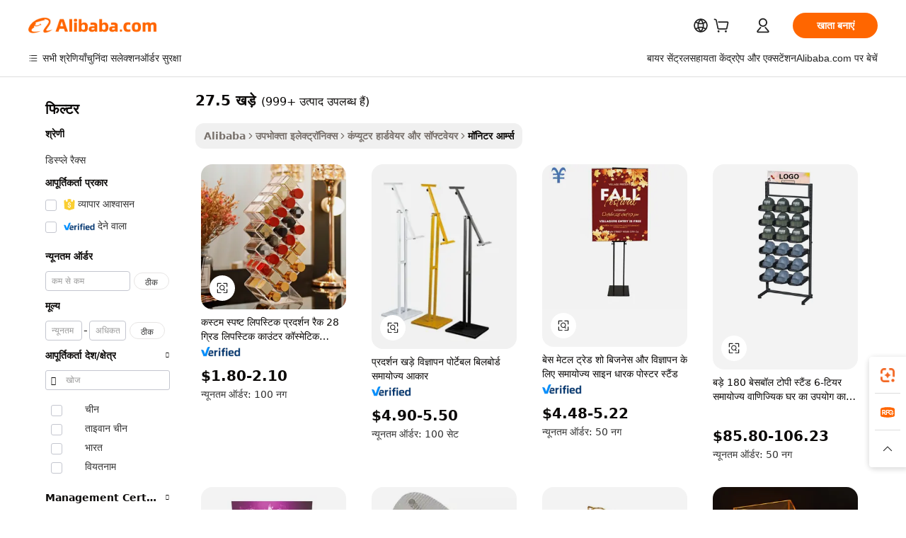

--- FILE ---
content_type: text/html;charset=UTF-8
request_url: https://hindi.alibaba.com/wholesale/stand-27.5.html
body_size: 142482
content:

<!-- screen_content -->
    <!-- tangram:6128 begin-->
    <!-- tangram:5410 begin-->
    <!-- tangram:529998 begin-->

<!DOCTYPE html>
<html lang="hi" dir="ltr">
  <head>
        <script>
      window.__BB = {
        scene: window.__bb_scene || 'no page'
      };
      window.__BB.BB_CWV_IGNORE = {
          lcp_element: ['#icbu-buyer-pc-top-banner'],
          lcp_url: [],
        };
      window._timing = {}
      window._timing.first_start = Date.now();
      window.needLoginInspiration = Boolean();
      // 变量用于标记页面首次可见时间
      let firstVisibleTime = null;
      if (typeof document.hidden !== 'undefined') {
        // 页面首次加载时直接统计
        if (!document.hidden) {
          firstVisibleTime = Date.now();
          window.__BB_timex = 1
        } else {
          // 页面不可见时监听 visibilitychange 事件
          document.addEventListener('visibilitychange', () => {
            if (!document.hidden) {
              firstVisibleTime = Date.now();
              window.__BB_timex = firstVisibleTime - window.performance.timing.navigationStart
              window.__BB.firstVisibleTime = window.__BB_timex
              console.log("Page became visible after "+ window.__BB_timex + " ms");
            }
          }, { once: true });  // 确保只触发一次
        }
      } else {
        console.warn('Page Visibility API is not supported in this browser.');
      }
    </script>
        <meta name="data-spm" content="a2700">
        <meta name="aplus-xplug" content="NONE">
        <meta name="aplus-icbu-disable-umid" content="1">
        <meta name="google-translate-customization" content="9de59014edaf3b99-22e1cf3b5ca21786-g00bb439a5e9e5f8f-f">
    <meta name="yandex-verification" content="25a76ba8e4443bb3" />
    <meta name="msvalidate.01" content="E3FBF0E89B724C30844BF17C59608E8F" />
    <meta name="viewport" content="width=device-width, initial-scale=1.0, maximum-scale=5.0, user-scalable=yes">
        <link rel="preconnect" href="https://s.alicdn.com/" crossorigin>
    <link rel="dns-prefetch" href="https://s.alicdn.com">
                        <link rel="preload" href="" as="image">
        <link rel="preload" href="https://s.alicdn.com/@g/alilog/??aplus_plugin_icbufront/index.js,mlog/aplus_v2.js" as="script">
        <link rel="preload" href="https://s.alicdn.com/@img/imgextra/i2/O1CN0153JdbU26g4bILVOyC_!!6000000007690-2-tps-418-58.png" as="image">
        <script>
            window.__APLUS_ABRATE__ = {
        perf_group: 'control',
        scene: "no page",
      };
    </script>
    <meta name="aplus-mmstat-timeout" content="15000">
        <meta content="text/html; charset=utf-8" http-equiv="Content-Type">
          <title>थोक 27.5 खड़े-खरीदें उत्तम 27.5 खड़े बहुत सारे चीन से 27.5 खड़े ऑनलाइन थोक विक्रेता | Alibaba.com</title>
      <meta name="keywords" content="उच्च गुणवत्ता पूर्ण 27.5 खड़े निर्माताओं, उच्च गुणवत्ता पूर्ण 27.5 खड़े आपूर्तिकर्ताओं, उच्च गुणवत्ता पूर्ण 27.5 खड़े, निर्माता निर्देशिका, निर्यातकों, सेलर्स">
      <meta name="description" content="थोक 27.5 खड़े  चीन से 27.5 खड़े थोक विक्रेताओं के बारे में थोक, थोक और अधिक Alibaba.com">
            <meta name="pagetiming-rate" content="9">
      <meta name="pagetiming-resource-rate" content="4">
                    <link rel="canonical" href="https://hindi.alibaba.com/wholesale/stand-27.5.html">
                              <link rel="alternate" hreflang="fr" href="https://french.alibaba.com/wholesale/stand-27.5.html">
                  <link rel="alternate" hreflang="de" href="https://german.alibaba.com/wholesale/stand-27.5.html">
                  <link rel="alternate" hreflang="pt" href="https://portuguese.alibaba.com/wholesale/stand-27.5.html">
                  <link rel="alternate" hreflang="it" href="https://italian.alibaba.com/wholesale/stand-27.5.html">
                  <link rel="alternate" hreflang="es" href="https://spanish.alibaba.com/wholesale/stand-27.5.html">
                  <link rel="alternate" hreflang="ru" href="https://russian.alibaba.com/wholesale/stand-27.5.html">
                  <link rel="alternate" hreflang="ko" href="https://korean.alibaba.com/wholesale/stand-27.5.html">
                  <link rel="alternate" hreflang="ar" href="https://arabic.alibaba.com/wholesale/stand-27.5.html">
                  <link rel="alternate" hreflang="ja" href="https://japanese.alibaba.com/wholesale/stand-27.5.html">
                  <link rel="alternate" hreflang="tr" href="https://turkish.alibaba.com/wholesale/stand-27.5.html">
                  <link rel="alternate" hreflang="th" href="https://thai.alibaba.com/wholesale/stand-27.5.html">
                  <link rel="alternate" hreflang="vi" href="https://vietnamese.alibaba.com/wholesale/stand-27.5.html">
                  <link rel="alternate" hreflang="nl" href="https://dutch.alibaba.com/wholesale/stand-27.5.html">
                  <link rel="alternate" hreflang="he" href="https://hebrew.alibaba.com/wholesale/stand-27.5.html">
                  <link rel="alternate" hreflang="id" href="https://indonesian.alibaba.com/wholesale/stand-27.5.html">
                  <link rel="alternate" hreflang="hi" href="https://hindi.alibaba.com/wholesale/stand-27.5.html">
                  <link rel="alternate" hreflang="en" href="https://www.alibaba.com/wholesale/stand-27.5.html">
                  <link rel="alternate" hreflang="zh" href="https://chinese.alibaba.com/wholesale/stand-27.5.html">
                  <link rel="alternate" hreflang="x-default" href="https://hindi.alibaba.com/wholesale/stand-27.5.html">
                                        <script>
      // Aplus 配置自动打点
      var queue = window.goldlog_queue || (window.goldlog_queue = []);
      var tags = ["button", "a", "div", "span", "i", "svg", "input", "li", "tr"];
      queue.push(
        {
          action: 'goldlog.appendMetaInfo',
          arguments: [
            'aplus-auto-exp',
            [
              {
                logkey: '/sc.ug_msite.new_product_exp',
                cssSelector: '[data-spm-exp]',
                props: ["data-spm-exp"],
              },
              {
                logkey: '/sc.ug_pc.seolist_product_exp',
                cssSelector: '.traffic-card-gallery',
                props: ["data-spm-exp"],
              }
            ]
          ]
        }
      )
      queue.push({
        action: 'goldlog.setMetaInfo',
        arguments: ['aplus-auto-clk', JSON.stringify(tags.map(tag =>({
          "logkey": "/sc.ug_msite.new_product_clk",
          tag,
          "filter": "data-spm-clk",
          "props": ["data-spm-clk"]
        })))],
      });
    </script>
  </head>
  <div id="icbu-header"><div id="the-new-header" data-version="4.4.0" data-tnh-auto-exp="tnh-expose" data-scenes="search-products" style="position: relative;background-color: #fff;border-bottom: 1px solid #ddd;box-sizing: border-box; font-family:Inter,SF Pro Text,Roboto,Helvetica Neue,Helvetica,Tahoma,Arial,PingFang SC,Microsoft YaHei;"><div style="display: flex;align-items:center;height: 72px;min-width: 1200px;max-width: 1580px;margin: 0 auto;padding: 0 40px;box-sizing: border-box;"><img style="height: 29px; width: 209px;" src="https://s.alicdn.com/@img/imgextra/i2/O1CN0153JdbU26g4bILVOyC_!!6000000007690-2-tps-418-58.png" alt="" /></div><div style="min-width: 1200px;max-width: 1580px;margin: 0 auto;overflow: hidden;font-size: 14px;display: flex;justify-content: space-between;padding: 0 40px;box-sizing: border-box;"><div style="display: flex; align-items: center; justify-content: space-between"><div style="position: relative; height: 36px; padding: 0 28px 0 20px">All categories</div><div style="position: relative; height: 36px; padding-right: 28px">Featured selections</div><div style="position: relative; height: 36px">Trade Assurance</div></div><div style="display: flex; align-items: center; justify-content: space-between"><div style="position: relative; height: 36px; padding-right: 28px">Buyer Central</div><div style="position: relative; height: 36px; padding-right: 28px">Help Center</div><div style="position: relative; height: 36px; padding-right: 28px">Get the app</div><div style="position: relative; height: 36px">Become a supplier</div></div></div></div></div></div>
  <body data-spm="7724857" style="min-height: calc(100vh + 1px)"><script 
id="beacon-aplus"   
src="//s.alicdn.com/@g/alilog/??aplus_plugin_icbufront/index.js,mlog/aplus_v2.js"
exparams="aplus=async&userid=&aplus&ali_beacon_id=&ali_apache_id=&ali_apache_track=&ali_apache_tracktmp=&eagleeye_traceid=21032c3717692701151484442e0d97&ip=3%2e14%2e247%2e152&dmtrack_c={ali%5fresin%5ftrace%3dse%5frst%3d1034%7csp%5fviewtype%3dY%7cset%3d3%7cser%3d1007%7cpageId%3d4e9aac6be4584b8bb864bb4bd544493e%7cm%5fpageid%3dnull%7cpvmi%3db43a3db779f44a46aa5e84a0091e1b2e%7csek%5fsepd%3d27%2e5%2b%25E0%25A4%2596%25E0%25A4%25A1%25E0%25A4%25BC%25E0%25A5%2587%7csek%3dstand%2b27%2e5%7cse%5fpn%3d1%7cp4pid%3de5786b49%2db472%2d4793%2db890%2d660f7f835804%7csclkid%3dnull%7cforecast%5fpost%5fcate%3dnull%7cseo%5fnew%5fuser%5fflag%3dnull%7ccategoryId%3d202059708%7cseo%5fsearch%5fmodel%5fupgrade%5fv2%3d2025070801%7cseo%5fmodule%5fcard%5f20240624%3d202406242%7clong%5ftext%5fgoogle%5ftranslate%5fv2%3d2407142%7cseo%5fcontent%5ftd%5fbottom%5ftext%5fupdate%5fkey%3d2025070801%7cseo%5fsearch%5fmodel%5fupgrade%5fv3%3d2025072201%7cseo%5fsearch%5fmodel%5fmulti%5fupgrade%5fv3%3d2025081101%7cdamo%5falt%5freplace%3dnull%7cwap%5fcross%3d2007659%7cwap%5fcs%5faction%3d2005494%7cAPP%5fVisitor%5fActive%3d26705%7cseo%5fshowroom%5fgoods%5fmix%3d2005244%7cseo%5fdefault%5fcached%5flong%5ftext%5ffrom%5fnew%5fkeyword%5fstep%3d2024122502%7cshowroom%5fgeneral%5ftemplate%3d2005292%7cwap%5fcs%5ftext%3dnull%7cstructured%5fdata%3d2025052702%7cseo%5fmulti%5fstyle%5ftext%5fupdate%3d2511181%7cpc%5fnew%5fheader%3dnull%7cseo%5fmeta%5fcate%5ftemplate%5fv1%3d2025042401%7cseo%5fmeta%5ftd%5fsearch%5fkeyword%5fstep%5fv1%3d2025040999%7cshowroom%5fft%5flong%5ftext%5fbaks%3d80802%7cAPP%5fGrowing%5fBuyer%5fHigh%5fIntent%5fActive%3d25488%7cshowroom%5fpc%5fv2019%3d2104%7cAPP%5fProspecting%5fBuyer%3d26712%7ccache%5fcontrol%3dnull%7cAPP%5fChurned%5fCore%5fBuyer%3d25463%7cseo%5fdefault%5fcached%5flong%5ftext%5fstep%3d24110802%7camp%5flighthouse%5fscore%5fimage%3d19657%7cseo%5fft%5ftranslate%5fgemini%3d25012003%7cwap%5fnode%5fssr%3d2015725%7cdataphant%5fopen%3d27030%7clongtext%5fmulti%5fstyle%5fexpand%5frussian%3d2510142%7cseo%5flongtext%5fgoogle%5fdata%5fsection%3d25021702%7cindustry%5fpopular%5ffloor%3dnull%7cwap%5fad%5fgoods%5fproduct%5finterval%3dnull%7cseo%5fgoods%5fbootom%5fwholesale%5flink%3d2486162%7cseo%5fmiddle%5fwholesale%5flink%3d2486164%7cseo%5fkeyword%5faatest%3d12%7cft%5flong%5ftext%5fenpand%5fstep2%3d121602%7cseo%5fft%5flongtext%5fexpand%5fstep3%3d25012102%7cseo%5fwap%5fheadercard%3d2006288%7cAPP%5fChurned%5fInactive%5fVisitor%3d25497%7cAPP%5fGrowing%5fBuyer%5fHigh%5fIntent%5fInactive%3d25484%7cseo%5fmeta%5ftd%5fmulti%5fkey%3d2025061801%7ctop%5frecommend%5f20250120%3d202501201%7clongtext%5fmulti%5fstyle%5fexpand%5ffrench%5fcopy%3d25091802%7clongtext%5fmulti%5fstyle%5fexpand%5ffrench%5fcopy%5fcopy%3d25092502%7clong%5ftext%5fpaa%3d220901%7cseo%5ffloor%5fexp%3dnull%7cseo%5fshowroom%5falgo%5flink%3d17764%7cseo%5fmeta%5ftd%5faib%5fgeneral%5fkey%3d2025091901%7ccountry%5findustry%3d202311033%7cshowroom%5fft%5flong%5ftext%5fenpand%5fstep1%3d101102%7cseo%5fshowroom%5fnorel%3dnull%7cplp%5fstyle%5f25%5fpc%3d202505222%7cseo%5fggs%5flayer%3d10010%7cquery%5fmutil%5flang%5ftranslate%3d2025060300%7cseo%5fsearch%5fmulti%5fsearch%5ftype%5fv2%3d2026012200%7cAPP%5fChurned%5fBuyer%3d25468%7cstream%5frender%5fperf%5fopt%3d2309181%7cwap%5fgoods%3d2007383%7cseo%5fshowroom%5fsimilar%5f20240614%3d202406142%7cchinese%5fopen%3d6307%7cquery%5fgpt%5ftranslate%3d20240820%7cad%5fproduct%5finterval%3dnull%7camp%5fto%5fpwa%3d2007359%7cplp%5faib%5fmulti%5fai%5fmeta%3d20250401%7cwap%5fsupplier%5fcontent%3dnull%7cpc%5ffree%5frefactoring%3d20220315%7csso%5foem%5ffloor%3d30031%7cAPP%5fGrowing%5fBuyer%5fInactive%3d25476%7cseo%5fpc%5fnew%5fview%5f20240807%3d202408072%7cseo%5fbottom%5ftext%5fentity%5fkey%5fcopy%3d2025062400%7cstream%5frender%3d433763%7cseo%5fmodule%5fcard%5f20240424%3d202404241%7cseo%5ftitle%5freplace%5f20191226%3d5841%7clongtext%5fmulti%5fstyle%5fexpand%3d25090802%7cgoogleweblight%3d6516%7clighthouse%5fbase64%3dnull%7cAPP%5fProspecting%5fBuyer%5fActive%3d26719%7cad%5fgoods%5fproduct%5finterval%3dnull%7cseo%5fbottom%5fdeep%5fextend%5fkw%5fkey%3d2025071101%7clongtext%5fmulti%5fstyle%5fexpand%5fturkish%3d25102801%7cilink%5fuv%3d20240911%7cwap%5flist%5fwakeup%3d2005832%7ctpp%5fcrosslink%5fpc%3d20205311%7cseo%5ftop%5fbooth%3d18501%7cAPP%5fGrowing%5fBuyer%5fLess%5fActive%3d25472%7cseo%5fsearch%5fmodel%5fupgrade%5frank%3d2025092401%7cgoodslayer%3d7977%7cft%5flong%5ftext%5ftranslate%5fexpand%5fstep1%3d24110802%7cseo%5fheaderstyle%5ftraffic%5fkey%5fv1%3d2025072100%7ccrosslink%5fswitch%3d2008141%7cp4p%5foutline%3d20240328%7cseo%5fmeta%5ftd%5faib%5fv2%5fkey%3d2025091800%7crts%5fmulti%3d2008404%7cseo%5fad%5foptimization%5fkey%5fv2%3d2025072301%7cAPP%5fVisitor%5fLess%5fActive%3d26698%7cseo%5fsearch%5franker%5fid%3d2025112400%7cplp%5fstyle%5f25%3d202505192%7ccdn%5fvm%3d2007368%7cwap%5fad%5fproduct%5finterval%3dnull%7cseo%5fsearch%5fmodel%5fmulti%5fupgrade%5frank%3d2025092401%7cpc%5fcard%5fshare%3d2025081201%7cAPP%5fGrowing%5fBuyer%5fHigh%5fIntent%5fLess%5fActive%3d25480%7cgoods%5ftitle%5fsubstitute%3d9617%7cwap%5fscreen%5fexp%3d2025081400%7creact%5fheader%5ftest%3d202502182%7cpc%5fcs%5fcolor%3dnull%7cshowroom%5fft%5flong%5ftext%5ftest%3d72502%7cone%5ftap%5flogin%5fABTest%3d202308153%7cseo%5fhyh%5fshow%5ftags%3dnull%7cplp%5fstructured%5fdata%3d2508182%7cguide%5fdelete%3d2008526%7cseo%5findustry%5ftemplate%3dnull%7cseo%5fmeta%5ftd%5fmulti%5fes%5fkey%3d2025073101%7cseo%5fshowroom%5fdata%5fmix%3d19888%7csso%5ftop%5franking%5ffloor%3d20031%7cseo%5ftd%5fdeep%5fupgrade%5fkey%5fv3%3d2025081101%7cwap%5fue%5fone%3d2025111401%7cshowroom%5fto%5frts%5flink%3d2008480%7ccountrysearch%5ftest%3dnull%7cshowroom%5flist%5fnew%5farrival%3d2811002%7cchannel%5famp%5fto%5fpwa%3d2008435%7cseo%5fmulti%5fstyles%5flong%5ftext%3d2503172%7cseo%5fmeta%5ftext%5fmutli%5fcate%5ftemplate%5fv1%3d2025080800%7cseo%5fdefault%5fcached%5fmutil%5flong%5ftext%5fstep%3d24110436%7cseo%5faction%5fpoint%5ftype%3d22823%7cseo%5faib%5ftd%5flaunch%5f20240828%5fcopy%3d202408282%7cseo%5fshowroom%5fwholesale%5flink%3dnull%7cseo%5fperf%5fimprove%3d2023999%7cseo%5fwap%5flist%5fbounce%5f01%3d2063%7cseo%5fwap%5flist%5fbounce%5f02%3d2128%7cAPP%5fGrowing%5fBuyer%5fActive%3d25490%7cvideolayer%3dnull%7cvideo%5fplay%3dnull%7cAPP%5fChurned%5fMember%5fInactive%3d25501%7cseo%5fgoogle%5fnew%5fstruct%3d438326%7cicbu%5falgo%5fp4p%5fseo%5fad%3d2025072301%7ctpp%5ftrace%3dseoKeyword%2dseoKeyword%5fv3%2dbase%2dORIGINAL}&pageid=030ef79821033bc31769270115&hn=ensearchweb033003059195%2erg%2dus%2deast%2eus68&asid=AQAAAABj63RpIMFQLgAAAACcnPXyKnPfqw==&treq=&tres=" async>
</script>
                        <!-- tangram:7430 begin-->
 <style>
   .traffic-card-gallery {display: flex;position: relative;flex-direction: column;justify-content: flex-start;border-radius: 0.5rem;background-color: #fff;padding: 0.5rem 0.5rem 1rem;overflow: hidden;font-size: 0.75rem;line-height: 1rem;}
   .product-price {
     b {
       font-size: 22px;
     }
   }
 </style>
<!-- tangram:7430 end-->
            <link href="//s.alicdn.com/@g/usergrowth-fe/traffic-infra-dev/0.0.41/cdn-traffic-free-pc/index.css" rel="stylesheet">
            <link href="//s.alicdn.com/@g/code/npm/@alife/the-new-header/4.97.0/index.css" rel="stylesheet">
        <script>
      window.TheNewHeaderProps = {"scenes":"search-products","useCommonStyle":false};
      window._TrafficHeader_ =  {"scenes":"search-products","useCommonStyle":false};
      window._timing.first_end = Date.now();
    </script>
    <!--ssrStatus:-->
    <!-- streaming partpc -->
    <script>
      window._timing.second_start = Date.now();
    </script>
        <!-- 只有存在商品数据的值，才去调用同构，避免第一段时重复调用同构，商品列表的大小为: 47 -->
            <div id="root"><!-- Silkworm Render: 21032c3717692701151484442e0d97 --><div class="page-traffic-free il-m-auto il-min-w-[1200px] il-max-w-[1580px] il-py-3 il-pe-[3.25rem] il-ps-[3.25rem]"><div class="il-relative il-m-auto il-mb-4 il-flex il-flex-row"><div class="no-scrollbar il-sticky il-top-0 il-max-h-[100vh] il-w-[200px] il-flex-shrink-0 il-flex-grow-0 il-overflow-y-scroll il-rounded il-bg-white" role="navigation" aria-label="Product filters" tabindex="0"><div class="il-flex il-flex-col il-space-y-4 il-pt-4"><div class="il-animate-pulse il-h-6 il-w-1/2 il-rounded il-bg-accent"></div><div class="il-space-y-4"><div class="il-animate-pulse il-rounded-md il-bg-muted il-h-4 il-w-10/12"></div><div class="il-animate-pulse il-rounded-md il-bg-muted il-h-4 il-w-8/12"></div><div class="il-animate-pulse il-rounded-md il-bg-muted il-h-4 il-w-9/12"></div><div class="il-animate-pulse il-rounded-md il-bg-muted il-h-4 il-w-7/12"></div></div><div class="il-animate-pulse il-h-6 il-w-1/2 il-rounded il-bg-accent"></div><div class="il-space-y-4"><div class="il-animate-pulse il-rounded-md il-bg-muted il-h-4 il-w-10/12"></div><div class="il-animate-pulse il-rounded-md il-bg-muted il-h-4 il-w-8/12"></div><div class="il-animate-pulse il-rounded-md il-bg-muted il-h-4 il-w-9/12"></div><div class="il-animate-pulse il-rounded-md il-bg-muted il-h-4 il-w-7/12"></div></div><div class="il-animate-pulse il-h-6 il-w-1/2 il-rounded il-bg-accent"></div><div class="il-space-y-4"><div class="il-animate-pulse il-rounded-md il-bg-muted il-h-4 il-w-10/12"></div><div class="il-animate-pulse il-rounded-md il-bg-muted il-h-4 il-w-8/12"></div><div class="il-animate-pulse il-rounded-md il-bg-muted il-h-4 il-w-9/12"></div><div class="il-animate-pulse il-rounded-md il-bg-muted il-h-4 il-w-7/12"></div></div><div class="il-animate-pulse il-h-6 il-w-1/2 il-rounded il-bg-accent"></div><div class="il-space-y-4"><div class="il-animate-pulse il-rounded-md il-bg-muted il-h-4 il-w-10/12"></div><div class="il-animate-pulse il-rounded-md il-bg-muted il-h-4 il-w-8/12"></div><div class="il-animate-pulse il-rounded-md il-bg-muted il-h-4 il-w-9/12"></div><div class="il-animate-pulse il-rounded-md il-bg-muted il-h-4 il-w-7/12"></div></div><div class="il-animate-pulse il-h-6 il-w-1/2 il-rounded il-bg-accent"></div><div class="il-space-y-4"><div class="il-animate-pulse il-rounded-md il-bg-muted il-h-4 il-w-10/12"></div><div class="il-animate-pulse il-rounded-md il-bg-muted il-h-4 il-w-8/12"></div><div class="il-animate-pulse il-rounded-md il-bg-muted il-h-4 il-w-9/12"></div><div class="il-animate-pulse il-rounded-md il-bg-muted il-h-4 il-w-7/12"></div></div><div class="il-animate-pulse il-h-6 il-w-1/2 il-rounded il-bg-accent"></div><div class="il-space-y-4"><div class="il-animate-pulse il-rounded-md il-bg-muted il-h-4 il-w-10/12"></div><div class="il-animate-pulse il-rounded-md il-bg-muted il-h-4 il-w-8/12"></div><div class="il-animate-pulse il-rounded-md il-bg-muted il-h-4 il-w-9/12"></div><div class="il-animate-pulse il-rounded-md il-bg-muted il-h-4 il-w-7/12"></div></div></div></div><div class="il-flex-1 il-overflow-hidden il-p-2 il-ps-6"><div class="il-mb-4 il-flex il-items-baseline" data-modulename="Keywords"><h1 class="il-me-2 il-text-xl il-font-bold">27.5 खड़े</h1><p>(999+ उत्पाद उपलब्ध हैं)</p></div><div class="il-flex il-items-center il-gap-3 il-h-10 il-mb-3"><div class="il-rounded-sm il-bg-[#d9d9d963] il-px-3 il-py-2 il-font-semibold"><nav aria-label="breadcrumb" data-modulename="Breadcrumb"><ol class="il-flex il-flex-wrap il-items-center il-gap-1.5 il-break-words il-text-sm il-text-muted-foreground sm:il-gap-2.5"><li class="il-inline-flex il-items-center il-gap-1.5"><a class="il-transition-colors hover:il-text-foreground il-text-sm" href="https://hindi.alibaba.com">Alibaba</a></li><li role="presentation" aria-hidden="true" class="rtl:il-scale-[-1] [&amp;&gt;svg]:il-size-3.5"><svg xmlns="http://www.w3.org/2000/svg" width="24" height="24" viewBox="0 0 24 24" fill="none" stroke="currentColor" stroke-width="2" stroke-linecap="round" stroke-linejoin="round" class="lucide lucide-chevron-right "><path d="m9 18 6-6-6-6"></path></svg></li><li class="il-inline-flex il-items-center il-gap-1.5"><a class="il-transition-colors hover:il-text-foreground il-text-sm" href="https://hindi.alibaba.com/consumer-electronics_p44">उपभोक्ता इलेक्ट्रॉनिक्स</a></li><li role="presentation" aria-hidden="true" class="rtl:il-scale-[-1] [&amp;&gt;svg]:il-size-3.5"><svg xmlns="http://www.w3.org/2000/svg" width="24" height="24" viewBox="0 0 24 24" fill="none" stroke="currentColor" stroke-width="2" stroke-linecap="round" stroke-linejoin="round" class="lucide lucide-chevron-right "><path d="m9 18 6-6-6-6"></path></svg></li><li class="il-inline-flex il-items-center il-gap-1.5"><a class="il-transition-colors hover:il-text-foreground il-text-sm" href="https://hindi.alibaba.com/catalog/computer-hardware-software_cid7">कंप्यूटर हार्डवेयर और सॉफ्टवेयर</a></li><li role="presentation" aria-hidden="true" class="rtl:il-scale-[-1] [&amp;&gt;svg]:il-size-3.5"><svg xmlns="http://www.w3.org/2000/svg" width="24" height="24" viewBox="0 0 24 24" fill="none" stroke="currentColor" stroke-width="2" stroke-linecap="round" stroke-linejoin="round" class="lucide lucide-chevron-right "><path d="m9 18 6-6-6-6"></path></svg></li><li class="il-inline-flex il-items-center il-gap-1.5"><span role="link" aria-disabled="true" aria-current="page" class="il-text-foreground il-font-semibold">मॉनिटर आर्म्स</span></li></ol></nav></div></div><div class="il-mb-4 il-grid il-grid-cols-4 !il-gap-x-5 !il-gap-y-5 il-pb-4" data-modulename="ProductList-G"><div class="traffic-card-gallery" data-spm-exp="product_id=1600535327378&amp;se_kw=27.5+%E0%A4%96%E0%A4%A1%E0%A4%BC%E0%A5%87&amp;floor_name=normalOffer&amp;is_p4p=N&amp;module_type=gallery&amp;pos=0&amp;page_pos=1&amp;track_info=pageid%3A4e9aac6be4584b8bb864bb4bd544493e%40%40core_properties%3A%40%40item_type%3Anormal%40%40user_growth_channel%3Anull%40%40user_growth_product_id%3Anull%40%40user_growth_category_id%3Anull%40%40user_growth_i2q_keyword%3Astand+27.5%40%40skuIntentionTag%3A0%40%40originalFileName%3AH3873cffebb8747d0843d09cf600bb2f2T.jpg%40%40skuImgReplace%3Afalse%40%40queryFirstCateId%3A44%40%40pid%3A605_0018_0101%40%40product_id%3A1600535327378%40%40page_number%3A1%40%40rlt_rank%3A0%40%40brand_abs_pos%3A48%40%40product_type%3Anormal%40%40company_id%3A236520850%40%40p4pid%3Ae5786b49-b472-4793-b890-660f7f835804%40%40country_id%3AUS%40%40is_live%3Afalse%40%40prod_image_show%3Anull%40%40cate_ext_id%3A202059708%40%40FPPosChangeIndicator%3A-1%40%40dynamic_tag%3Apidgroup%3Dother%3Btestgroup%3Dother%3BtestgroupFp%3DNULL%40%40searchType%3Amain_showroom_search_product_keyword%40%40openSceneId%3A18%40%40isPay%3A1%40%40itemSubType%3Anormal%40%40language%3Ahi%40%40oriKeyWord%3Astand%2B27.5%40%40enKeyword%3Astand%2B27.5%40%40recallKeyWord%3Astand%2B27.5%40%40isMl%3Atrue%40%40langident%3Aen%40%40mlType%3Adamo&amp;track_info_detail=undefined&amp;click_param=undefined&amp;trace_info=undefined&amp;extra=%7B%22page_size%22%3A40%2C%22page_no%22%3A1%2C%22seq_id%22%3A0%2C%22rank_score_info%22%3A%22pG%3A3.0%2CrankS%3A6.696151483021823E7%2CrelS%3A0.37784628645518314%2CrelL%3A0.0%2CrelTST%3A0.0%2CrelABTest%3A0.0%2CrelET_old%3A0.0%2CqtS%3A0.0%2Cpqua%3A0.6%2Cpbusi%3A0.806%2CctrS%3A0.0153%2CcvrS%3A0.028074336874391904%2CoType%3A75.0%2CqTag%3A1.0%2Cpimg%3A0.0%2Cppop%3A0.0%2Csms%3A0.12199%2Cctryops%3A0.0%2Cfbcnt%3A0.0%2Cmsops%3A0.0%2Cqescore%3A0.0%2Clmscore%3A0.0%2Cunnormal_neg%3A0.0%2Cprod_neg3%3A0.0%2Cprod_neg2%3A0.0%2Cfake_price%3A0.0%2Ccomp_rdu2%3A0.0%2Ccomp_neg2%3A0.0%2Cfc_comp_neg1%3A0.0%2Cfc_comp_neg2%3A0.0%2Cfc_comp_neg_budget%3A0.0%2Cfc_comp_neg4%3A0.0%2Cfc_comp_neg5%3A0.0%2Cfc_comp_neg6%3A0.0%2Cfc_comp_neg7%3A0.0%2Cfc_comp_neg8%3A0.0%2Cfc_comp_neg9%3A0.0%2Ccomp_neg1%3A0.0%2Ccomp_neg%3A0.0%2Cstar%3A3.0%2Cstarctr%3A0.0%2Cstarbs%3A0.0%2Cstarlevel%3A0.6%2Cggs_new%3A0.0%2Cggs_resign%3A0.0%2Cxuqian%3A0.0%2Cnew_prod%3A0.0%2Cpersonalize_v5%3A0.0%2Cpersonalize_v6%3A0.0%2CoffRecType%3A1.0%2Cfinal_rel_score%3A0.0%2Cpervec_score%3A0.0%2Cpervec_score_v1%3A0.0%2Cpervec_score_v2%3A0.0%2Cprerank_score%3A0.0%2Cfp_retrieval%3A0.0%2Cmtl_cd_comp_ab_abpro%3A0.1155%2Cpro_ranking_weight%3A1.0%2Cbeta_ad_score%3A0.0%2Cweighted_fc_risk%3A0.0%2Cweighted_fc_service%3A4200000.0%2Cweighted_fc_value%3A0.0%2Cweighted_fc_growth%3A0.0%2Cweighted_mtl_ctr%3A0.0%2Cweighted_rk_risk%3A0.0%2Cis_pay_v6%3A6961514.830218234%2Ctms_bf_v1%3A6961514.830218234%2Crel_group_variable%3A6961514.830218234%2Clevel_score%3A6.696151483021823E7%2Ctms_af_v1%3A6.696151483021823E7%2Cltr_add_score%3A6.696151483021823E7%2Cranking_mtl_score%3A0.0%2Cquery_type%3A2.0%2Cquery_words_size%3A2.0%2Cquery_type_aggr%3A2.0%2Cfc_risk_final%3A6.696151483021823E7%2Cfc_comp_prod_final%3A6.696151483021823E7%2Crecall_type%3A1.0%22%7D" data-product_id="1600535327378" data-floor_name="normalOffer" data-is_p4p="N" data-module_type="G" data-pos="0" data-page_pos="1" data-se_kw="27.5 खड़े" data-track_info="pageid:4e9aac6be4584b8bb864bb4bd544493e@@core_properties:@@item_type:normal@@user_growth_channel:null@@user_growth_product_id:null@@user_growth_category_id:null@@user_growth_i2q_keyword:stand 27.5@@skuIntentionTag:0@@originalFileName:H3873cffebb8747d0843d09cf600bb2f2T.jpg@@skuImgReplace:false@@queryFirstCateId:44@@pid:605_0018_0101@@product_id:1600535327378@@page_number:1@@rlt_rank:0@@brand_abs_pos:48@@product_type:normal@@company_id:236520850@@p4pid:e5786b49-b472-4793-b890-660f7f835804@@country_id:US@@is_live:false@@prod_image_show:null@@cate_ext_id:202059708@@FPPosChangeIndicator:-1@@dynamic_tag:pidgroup=other;testgroup=other;testgroupFp=NULL@@searchType:main_showroom_search_product_keyword@@openSceneId:18@@isPay:1@@itemSubType:normal@@language:hi@@oriKeyWord:stand+27.5@@enKeyword:stand+27.5@@recallKeyWord:stand+27.5@@isMl:true@@langident:en@@mlType:damo" data-extra="{&quot;page_size&quot;:40,&quot;page_no&quot;:1,&quot;seq_id&quot;:0}"><a href="https://hindi.alibaba.com/product-detail/Custom-Clear-Lipstick-Display-Racks-28-1600535327378.html" target="_blank" data-spm-clk="product_id=1600535327378&amp;se_kw=27.5+%E0%A4%96%E0%A4%A1%E0%A4%BC%E0%A5%87&amp;is_p4p=N&amp;module_type=gallery&amp;pos=0&amp;page_pos=1&amp;action=openProduct&amp;type=title&amp;floor_name=normalOffer&amp;track_info=%22pageid%3A4e9aac6be4584b8bb864bb4bd544493e%40%40core_properties%3A%40%40item_type%3Anormal%40%40user_growth_channel%3Anull%40%40user_growth_product_id%3Anull%40%40user_growth_category_id%3Anull%40%40user_growth_i2q_keyword%3Astand+27.5%40%40skuIntentionTag%3A0%40%40originalFileName%3AH3873cffebb8747d0843d09cf600bb2f2T.jpg%40%40skuImgReplace%3Afalse%40%40queryFirstCateId%3A44%40%40pid%3A605_0018_0101%40%40product_id%3A1600535327378%40%40page_number%3A1%40%40rlt_rank%3A0%40%40brand_abs_pos%3A48%40%40product_type%3Anormal%40%40company_id%3A236520850%40%40p4pid%3Ae5786b49-b472-4793-b890-660f7f835804%40%40country_id%3AUS%40%40is_live%3Afalse%40%40prod_image_show%3Anull%40%40cate_ext_id%3A202059708%40%40FPPosChangeIndicator%3A-1%40%40dynamic_tag%3Apidgroup%3Dother%3Btestgroup%3Dother%3BtestgroupFp%3DNULL%40%40searchType%3Amain_showroom_search_product_keyword%40%40openSceneId%3A18%40%40isPay%3A1%40%40itemSubType%3Anormal%40%40language%3Ahi%40%40oriKeyWord%3Astand%2B27.5%40%40enKeyword%3Astand%2B27.5%40%40recallKeyWord%3Astand%2B27.5%40%40isMl%3Atrue%40%40langident%3Aen%40%40mlType%3Adamo%22&amp;extra=%7B%22page_size%22%3A40%2C%22page_no%22%3A1%2C%22seq_id%22%3A0%7D" class="product-image il-group il-relative il-mb-2 il-aspect-square il-overflow-hidden il-rounded-lg" rel="noreferrer"><div class="il-relative" role="region" aria-roledescription="carousel"><div class="il-overflow-hidden"><div class="il-flex"><div role="group" aria-roledescription="slide" class="il-min-w-0 il-shrink-0 il-grow-0 il-relative il-m-0 il-w-full il-basis-full il-p-0"><img fetchPriority="high" id="seo-pc-product-img-pos0-index0" alt="कस्टम स्पष्ट लिपस्टिक प्रदर्शन रैक 28 ग्रिड लिपस्टिक काउंटर कॉस्मेटिक प्रदर्शन खड़े हो जाओ - Product Image 1" class="il-relative il-aspect-square il-w-full product-pos-0 il-transition-transform il-duration-300 il-ease-in-out group-hover:il-scale-110" src="//s.alicdn.com/@sc04/kf/H3873cffebb8747d0843d09cf600bb2f2T.jpg_300x300.jpg" loading="eager"/><div class="il-absolute il-bottom-0 il-end-0 il-start-0 il-top-0 il-bg-black il-opacity-5"></div></div><div role="group" aria-roledescription="slide" class="il-min-w-0 il-shrink-0 il-grow-0 il-relative il-m-0 il-w-full il-basis-full il-p-0"><img fetchPriority="auto" id="seo-pc-product-img-pos0-index1" alt="कस्टम स्पष्ट लिपस्टिक प्रदर्शन रैक 28 ग्रिड लिपस्टिक काउंटर कॉस्मेटिक प्रदर्शन खड़े हो जाओ - Product Image 2" class="il-relative il-aspect-square il-w-full product-pos-1 " src="//s.alicdn.com/@sc04/kf/H14b55fc8256244e8987329cbe1810b48J.jpg_300x300.jpg" loading="lazy"/><div class="il-absolute il-bottom-0 il-end-0 il-start-0 il-top-0 il-bg-black il-opacity-5"></div></div><div role="group" aria-roledescription="slide" class="il-min-w-0 il-shrink-0 il-grow-0 il-relative il-m-0 il-w-full il-basis-full il-p-0"><img fetchPriority="auto" id="seo-pc-product-img-pos0-index2" alt="कस्टम स्पष्ट लिपस्टिक प्रदर्शन रैक 28 ग्रिड लिपस्टिक काउंटर कॉस्मेटिक प्रदर्शन खड़े हो जाओ - Product Image 3" class="il-relative il-aspect-square il-w-full product-pos-2 " src="//s.alicdn.com/@sc04/kf/Hd23affeff0c14eba96259d9b25fc8abbY.jpg_300x300.jpg" loading="lazy"/><div class="il-absolute il-bottom-0 il-end-0 il-start-0 il-top-0 il-bg-black il-opacity-5"></div></div><div role="group" aria-roledescription="slide" class="il-min-w-0 il-shrink-0 il-grow-0 il-relative il-m-0 il-w-full il-basis-full il-p-0"><img fetchPriority="auto" id="seo-pc-product-img-pos0-index3" alt="कस्टम स्पष्ट लिपस्टिक प्रदर्शन रैक 28 ग्रिड लिपस्टिक काउंटर कॉस्मेटिक प्रदर्शन खड़े हो जाओ - Product Image 4" class="il-relative il-aspect-square il-w-full product-pos-3 " src="//s.alicdn.com/@sc04/kf/H317503ad63fa49afab282cab64899c63g.jpg_300x300.jpg" loading="lazy"/><div class="il-absolute il-bottom-0 il-end-0 il-start-0 il-top-0 il-bg-black il-opacity-5"></div></div><div role="group" aria-roledescription="slide" class="il-min-w-0 il-shrink-0 il-grow-0 il-relative il-m-0 il-w-full il-basis-full il-p-0"><img fetchPriority="auto" id="seo-pc-product-img-pos0-index4" alt="कस्टम स्पष्ट लिपस्टिक प्रदर्शन रैक 28 ग्रिड लिपस्टिक काउंटर कॉस्मेटिक प्रदर्शन खड़े हो जाओ - Product Image 5" class="il-relative il-aspect-square il-w-full product-pos-4 " src="//s.alicdn.com/@sc04/kf/Ha8f32d24cb5e4fbc912b628a922d87998.jpg_300x300.jpg" loading="lazy"/><div class="il-absolute il-bottom-0 il-end-0 il-start-0 il-top-0 il-bg-black il-opacity-5"></div></div><div role="group" aria-roledescription="slide" class="il-min-w-0 il-shrink-0 il-grow-0 il-relative il-m-0 il-w-full il-basis-full il-p-0"><img fetchPriority="auto" id="seo-pc-product-img-pos0-index5" alt="कस्टम स्पष्ट लिपस्टिक प्रदर्शन रैक 28 ग्रिड लिपस्टिक काउंटर कॉस्मेटिक प्रदर्शन खड़े हो जाओ - Product Image 6" class="il-relative il-aspect-square il-w-full product-pos-5 " src="//s.alicdn.com/@sc04/kf/H5e113923d5234bc7ab143cf289c1043bd.jpg_300x300.jpg" loading="lazy"/><div class="il-absolute il-bottom-0 il-end-0 il-start-0 il-top-0 il-bg-black il-opacity-5"></div></div></div></div><button class="il-inline-flex il-items-center il-justify-center il-whitespace-nowrap il-text-xs il-font-medium il-ring-offset-background il-transition-colors focus-visible:il-outline-none focus-visible:il-ring-2 focus-visible:il-ring-ring focus-visible:il-ring-offset-2 disabled:il-pointer-events-none disabled:il-opacity-10 il-border il-bg-background hover:il-bg-accent hover:il-text-accent-foreground il-absolute il-h-8 il-w-8 il-rounded-full il-border-input rtl:il-scale-x-[-1] il-start-2 il-top-1/2 il--translate-y-1/2 il-invisible group-hover:il-visible" disabled=""><svg xmlns="http://www.w3.org/2000/svg" width="24" height="24" viewBox="0 0 24 24" fill="none" stroke="currentColor" stroke-width="2" stroke-linecap="round" stroke-linejoin="round" class="lucide lucide-arrow-left il-h-4 il-w-4"><path d="m12 19-7-7 7-7"></path><path d="M19 12H5"></path></svg><span class="il-sr-only">Previous slide</span></button><button class="il-inline-flex il-items-center il-justify-center il-whitespace-nowrap il-text-xs il-font-medium il-ring-offset-background il-transition-colors focus-visible:il-outline-none focus-visible:il-ring-2 focus-visible:il-ring-ring focus-visible:il-ring-offset-2 disabled:il-pointer-events-none disabled:il-opacity-10 il-border il-bg-background hover:il-bg-accent hover:il-text-accent-foreground il-absolute il-h-8 il-w-8 il-rounded-full il-border-input rtl:il-scale-x-[-1] il-end-2 il-top-1/2 il--translate-y-1/2 il-invisible group-hover:il-visible" disabled=""><svg xmlns="http://www.w3.org/2000/svg" width="24" height="24" viewBox="0 0 24 24" fill="none" stroke="currentColor" stroke-width="2" stroke-linecap="round" stroke-linejoin="round" class="lucide lucide-arrow-right il-h-4 il-w-4"><path d="M5 12h14"></path><path d="m12 5 7 7-7 7"></path></svg><span class="il-sr-only">Next slide</span></button></div></a><div class="il-flex il-flex-1 il-flex-col il-justify-start"><a class="product-title il-mb-1 il-line-clamp-2 il-text-sm hover:il-underline" href="https://hindi.alibaba.com/product-detail/Custom-Clear-Lipstick-Display-Racks-28-1600535327378.html" target="_blank" data-spm-clk="product_id=1600535327378&amp;se_kw=27.5+%E0%A4%96%E0%A4%A1%E0%A4%BC%E0%A5%87&amp;is_p4p=N&amp;module_type=gallery&amp;pos=0&amp;page_pos=1&amp;action=openProduct&amp;type=title&amp;floor_name=normalOffer&amp;track_info=%22pageid%3A4e9aac6be4584b8bb864bb4bd544493e%40%40core_properties%3A%40%40item_type%3Anormal%40%40user_growth_channel%3Anull%40%40user_growth_product_id%3Anull%40%40user_growth_category_id%3Anull%40%40user_growth_i2q_keyword%3Astand+27.5%40%40skuIntentionTag%3A0%40%40originalFileName%3AH3873cffebb8747d0843d09cf600bb2f2T.jpg%40%40skuImgReplace%3Afalse%40%40queryFirstCateId%3A44%40%40pid%3A605_0018_0101%40%40product_id%3A1600535327378%40%40page_number%3A1%40%40rlt_rank%3A0%40%40brand_abs_pos%3A48%40%40product_type%3Anormal%40%40company_id%3A236520850%40%40p4pid%3Ae5786b49-b472-4793-b890-660f7f835804%40%40country_id%3AUS%40%40is_live%3Afalse%40%40prod_image_show%3Anull%40%40cate_ext_id%3A202059708%40%40FPPosChangeIndicator%3A-1%40%40dynamic_tag%3Apidgroup%3Dother%3Btestgroup%3Dother%3BtestgroupFp%3DNULL%40%40searchType%3Amain_showroom_search_product_keyword%40%40openSceneId%3A18%40%40isPay%3A1%40%40itemSubType%3Anormal%40%40language%3Ahi%40%40oriKeyWord%3Astand%2B27.5%40%40enKeyword%3Astand%2B27.5%40%40recallKeyWord%3Astand%2B27.5%40%40isMl%3Atrue%40%40langident%3Aen%40%40mlType%3Adamo%22&amp;extra=%7B%22page_size%22%3A40%2C%22page_no%22%3A1%2C%22seq_id%22%3A0%7D" data-component="ProductTitle" rel="noreferrer"><span data-role="tags-before-title"></span><h2 style="display:inline">कस्टम स्पष्ट लिपस्टिक प्रदर्शन रैक 28 ग्रिड लिपस्टिक काउंटर कॉस्मेटिक प्रदर्शन खड़े हो जाओ</h2></a><div class="il-mb-3 il-flex il-h-4 il-flex-nowrap il-items-center il-overflow-hidden" data-component="ProductTag"><a href="https://fuwu.alibaba.com/page/verifiedsuppliers.htm?tracelog=search" class="il-me-1 il-inline-block il-h-3.5" target="_blank" data-spm-clk="product_id=1600535327378&amp;se_kw=27.5+%E0%A4%96%E0%A4%A1%E0%A4%BC%E0%A5%87&amp;is_p4p=N&amp;module_type=gallery&amp;pos=0&amp;page_pos=1&amp;action=verifiedSupplier&amp;type=verifiedSupplier&amp;floor_name=normalOffer&amp;track_info=%22pageid%3A4e9aac6be4584b8bb864bb4bd544493e%40%40core_properties%3A%40%40item_type%3Anormal%40%40user_growth_channel%3Anull%40%40user_growth_product_id%3Anull%40%40user_growth_category_id%3Anull%40%40user_growth_i2q_keyword%3Astand+27.5%40%40skuIntentionTag%3A0%40%40originalFileName%3AH3873cffebb8747d0843d09cf600bb2f2T.jpg%40%40skuImgReplace%3Afalse%40%40queryFirstCateId%3A44%40%40pid%3A605_0018_0101%40%40product_id%3A1600535327378%40%40page_number%3A1%40%40rlt_rank%3A0%40%40brand_abs_pos%3A48%40%40product_type%3Anormal%40%40company_id%3A236520850%40%40p4pid%3Ae5786b49-b472-4793-b890-660f7f835804%40%40country_id%3AUS%40%40is_live%3Afalse%40%40prod_image_show%3Anull%40%40cate_ext_id%3A202059708%40%40FPPosChangeIndicator%3A-1%40%40dynamic_tag%3Apidgroup%3Dother%3Btestgroup%3Dother%3BtestgroupFp%3DNULL%40%40searchType%3Amain_showroom_search_product_keyword%40%40openSceneId%3A18%40%40isPay%3A1%40%40itemSubType%3Anormal%40%40language%3Ahi%40%40oriKeyWord%3Astand%2B27.5%40%40enKeyword%3Astand%2B27.5%40%40recallKeyWord%3Astand%2B27.5%40%40isMl%3Atrue%40%40langident%3Aen%40%40mlType%3Adamo%22&amp;extra=%7B%22page_size%22%3A40%2C%22page_no%22%3A1%2C%22seq_id%22%3A0%7D" rel="noreferrer"><img fetchPriority="low" class="il-h-full" src="https://img.alicdn.com/imgextra/i2/O1CN01YDryn81prCbNwab4Q_!!6000000005413-2-tps-168-42.png" alt="verify" loading="lazy"/></a></div><div class="il-mb-[0.125rem] il-text-xl il-font-bold il-flex il-items-start" data-component="ProductPrice">$1.80-2.10</div><div class="il-text-sm il-text-secondary-foreground" data-component="LowestPrice"></div><div class="il-text-sm il-text-secondary-foreground" data-component="ProductMoq">न्यूनतम ऑर्डर: 100 नग</div></div></div><div class="traffic-card-gallery" data-spm-exp="product_id=1600168368121&amp;se_kw=27.5+%E0%A4%96%E0%A4%A1%E0%A4%BC%E0%A5%87&amp;floor_name=normalOffer&amp;is_p4p=N&amp;module_type=gallery&amp;pos=1&amp;page_pos=1&amp;track_info=pageid%3A4e9aac6be4584b8bb864bb4bd544493e%40%40core_properties%3A%40%40item_type%3Anormal%40%40user_growth_channel%3Anull%40%40user_growth_product_id%3Anull%40%40user_growth_category_id%3Anull%40%40user_growth_i2q_keyword%3Astand+27.5%40%40skuIntentionTag%3A0%40%40originalFileName%3AH58dafce095ab4581a510b927c18c078df.png%40%40skuImgReplace%3Afalse%40%40queryFirstCateId%3A44%40%40pid%3A605_0018_0101%40%40product_id%3A1600168368121%40%40page_number%3A1%40%40rlt_rank%3A1%40%40brand_abs_pos%3A49%40%40product_type%3Anormal%40%40company_id%3A200263036%40%40p4pid%3Ae5786b49-b472-4793-b890-660f7f835804%40%40country_id%3AUS%40%40is_live%3Afalse%40%40prod_image_show%3Anull%40%40cate_ext_id%3A202059708%40%40FPPosChangeIndicator%3A-1%40%40dynamic_tag%3Apidgroup%3Dother%3Btestgroup%3Dother%3BtestgroupFp%3DNULL%40%40searchType%3Amain_showroom_search_product_keyword%40%40openSceneId%3A18%40%40isPay%3A1%40%40itemSubType%3Anormal%40%40language%3Ahi%40%40oriKeyWord%3Astand%2B27.5%40%40enKeyword%3Astand%2B27.5%40%40recallKeyWord%3Astand%2B27.5%40%40isMl%3Atrue%40%40langident%3Aen%40%40mlType%3Adamo&amp;track_info_detail=undefined&amp;click_param=undefined&amp;trace_info=undefined&amp;extra=%7B%22page_size%22%3A40%2C%22page_no%22%3A1%2C%22seq_id%22%3A1%2C%22rank_score_info%22%3A%22pG%3A3.0%2CrankS%3A6.422364855494327E7%2CrelS%3A0.37784628645518314%2CrelL%3A0.0%2CrelTST%3A0.0%2CrelABTest%3A0.0%2CrelET_old%3A0.0%2CqtS%3A0.0%2Cpqua%3A0.6%2Cpbusi%3A0.406%2CctrS%3A0.234%2CcvrS%3A0.3986980190351832%2CoType%3A75.0%2CqTag%3A1.0%2Cpimg%3A0.0%2Cppop%3A0.0%2Csms%3A0.27795%2Cctryops%3A0.0%2Cfbcnt%3A0.042%2Cmsops%3A0.0%2Cqescore%3A0.0%2Clmscore%3A0.0%2Cunnormal_neg%3A0.0%2Cprod_neg3%3A0.0%2Cprod_neg2%3A0.0%2Cfake_price%3A0.0%2Ccomp_rdu2%3A0.0%2Ccomp_neg2%3A0.0%2Cfc_comp_neg1%3A0.0%2Cfc_comp_neg2%3A0.0%2Cfc_comp_neg_budget%3A0.0%2Cfc_comp_neg4%3A0.0%2Cfc_comp_neg5%3A0.0%2Cfc_comp_neg6%3A0.0%2Cfc_comp_neg7%3A0.0%2Cfc_comp_neg8%3A0.0%2Cfc_comp_neg9%3A0.0%2Ccomp_neg1%3A0.0%2Ccomp_neg%3A0.0%2Cstar%3A4.0%2Cstarctr%3A0.0%2Cstarbs%3A0.0%2Cstarlevel%3A0.0%2Cggs_new%3A0.0%2Cggs_resign%3A0.0%2Cxuqian%3A0.0%2Cnew_prod%3A0.0%2Cpersonalize_v5%3A0.0%2Cpersonalize_v6%3A0.0%2CoffRecType%3A1.0%2Cfinal_rel_score%3A0.0%2Cpervec_score%3A0.0%2Cpervec_score_v1%3A0.0%2Cpervec_score_v2%3A0.0%2Cprerank_score%3A0.0%2Cfp_retrieval%3A0.0%2Cmtl_cd_comp_ab_abpro%3A0.1581%2Cpro_ranking_weight%3A1.0%2Cbeta_ad_score%3A0.0%2Cweighted_fc_risk%3A0.0%2Cweighted_fc_service%3A0.0%2Cweighted_fc_value%3A0.0%2Cweighted_fc_growth%3A0.0%2Cweighted_mtl_ctr%3A0.0%2Cweighted_rk_risk%3A0.0%2Cis_pay_v6%3A3993648.5549432687%2Ctms_bf_v1%3A4223648.554943269%2Crel_group_variable%3A4223648.554943269%2Clevel_score%3A6.422364855494327E7%2Ctms_af_v1%3A6.422364855494327E7%2Cltr_add_score%3A6.422364855494327E7%2Cranking_mtl_score%3A0.0%2Cquery_type%3A2.0%2Cquery_words_size%3A2.0%2Cquery_type_aggr%3A2.0%2Cfc_risk_final%3A6.422364855494327E7%2Cfc_comp_prod_final%3A6.422364855494327E7%2Crecall_type%3A1.0%22%7D" data-product_id="1600168368121" data-floor_name="normalOffer" data-is_p4p="N" data-module_type="G" data-pos="1" data-page_pos="1" data-se_kw="27.5 खड़े" data-track_info="pageid:4e9aac6be4584b8bb864bb4bd544493e@@core_properties:@@item_type:normal@@user_growth_channel:null@@user_growth_product_id:null@@user_growth_category_id:null@@user_growth_i2q_keyword:stand 27.5@@skuIntentionTag:0@@originalFileName:H58dafce095ab4581a510b927c18c078df.png@@skuImgReplace:false@@queryFirstCateId:44@@pid:605_0018_0101@@product_id:1600168368121@@page_number:1@@rlt_rank:1@@brand_abs_pos:49@@product_type:normal@@company_id:200263036@@p4pid:e5786b49-b472-4793-b890-660f7f835804@@country_id:US@@is_live:false@@prod_image_show:null@@cate_ext_id:202059708@@FPPosChangeIndicator:-1@@dynamic_tag:pidgroup=other;testgroup=other;testgroupFp=NULL@@searchType:main_showroom_search_product_keyword@@openSceneId:18@@isPay:1@@itemSubType:normal@@language:hi@@oriKeyWord:stand+27.5@@enKeyword:stand+27.5@@recallKeyWord:stand+27.5@@isMl:true@@langident:en@@mlType:damo" data-extra="{&quot;page_size&quot;:40,&quot;page_no&quot;:1,&quot;seq_id&quot;:1}"><a href="https://hindi.alibaba.com/product-detail/Display-Standing-Advertising-Portable-Billboard-Adjustable-1600168368121.html" target="_blank" data-spm-clk="product_id=1600168368121&amp;se_kw=27.5+%E0%A4%96%E0%A4%A1%E0%A4%BC%E0%A5%87&amp;is_p4p=N&amp;module_type=gallery&amp;pos=1&amp;page_pos=1&amp;action=openProduct&amp;type=title&amp;floor_name=normalOffer&amp;track_info=%22pageid%3A4e9aac6be4584b8bb864bb4bd544493e%40%40core_properties%3A%40%40item_type%3Anormal%40%40user_growth_channel%3Anull%40%40user_growth_product_id%3Anull%40%40user_growth_category_id%3Anull%40%40user_growth_i2q_keyword%3Astand+27.5%40%40skuIntentionTag%3A0%40%40originalFileName%3AH58dafce095ab4581a510b927c18c078df.png%40%40skuImgReplace%3Afalse%40%40queryFirstCateId%3A44%40%40pid%3A605_0018_0101%40%40product_id%3A1600168368121%40%40page_number%3A1%40%40rlt_rank%3A1%40%40brand_abs_pos%3A49%40%40product_type%3Anormal%40%40company_id%3A200263036%40%40p4pid%3Ae5786b49-b472-4793-b890-660f7f835804%40%40country_id%3AUS%40%40is_live%3Afalse%40%40prod_image_show%3Anull%40%40cate_ext_id%3A202059708%40%40FPPosChangeIndicator%3A-1%40%40dynamic_tag%3Apidgroup%3Dother%3Btestgroup%3Dother%3BtestgroupFp%3DNULL%40%40searchType%3Amain_showroom_search_product_keyword%40%40openSceneId%3A18%40%40isPay%3A1%40%40itemSubType%3Anormal%40%40language%3Ahi%40%40oriKeyWord%3Astand%2B27.5%40%40enKeyword%3Astand%2B27.5%40%40recallKeyWord%3Astand%2B27.5%40%40isMl%3Atrue%40%40langident%3Aen%40%40mlType%3Adamo%22&amp;extra=%7B%22page_size%22%3A40%2C%22page_no%22%3A1%2C%22seq_id%22%3A1%7D" class="product-image il-group il-relative il-mb-2 il-aspect-square il-overflow-hidden il-rounded-lg" rel="noreferrer"><div class="il-relative" role="region" aria-roledescription="carousel"><div class="il-overflow-hidden"><div class="il-flex"><div role="group" aria-roledescription="slide" class="il-min-w-0 il-shrink-0 il-grow-0 il-relative il-m-0 il-w-full il-basis-full il-p-0"><img fetchPriority="high" id="seo-pc-product-img-pos1-index0" alt="प्रदर्शन खड़े विज्ञापन पोर्टेबल बिलबोर्ड समायोज्य आकार - Product Image 1" class="il-relative il-aspect-square il-w-full product-pos-0 il-transition-transform il-duration-300 il-ease-in-out group-hover:il-scale-110" src="//s.alicdn.com/@sc04/kf/H58dafce095ab4581a510b927c18c078df.png_300x300.jpg" loading="eager"/><div class="il-absolute il-bottom-0 il-end-0 il-start-0 il-top-0 il-bg-black il-opacity-5"></div></div><div role="group" aria-roledescription="slide" class="il-min-w-0 il-shrink-0 il-grow-0 il-relative il-m-0 il-w-full il-basis-full il-p-0"><img fetchPriority="auto" id="seo-pc-product-img-pos1-index1" alt="प्रदर्शन खड़े विज्ञापन पोर्टेबल बिलबोर्ड समायोज्य आकार - Product Image 2" class="il-relative il-aspect-square il-w-full product-pos-1 " src="//s.alicdn.com/@sc04/kf/Ha10e86e9a6554c28af36698566e63ce3R.jpg_300x300.jpg" loading="lazy"/><div class="il-absolute il-bottom-0 il-end-0 il-start-0 il-top-0 il-bg-black il-opacity-5"></div></div><div role="group" aria-roledescription="slide" class="il-min-w-0 il-shrink-0 il-grow-0 il-relative il-m-0 il-w-full il-basis-full il-p-0"><img fetchPriority="auto" id="seo-pc-product-img-pos1-index2" alt="प्रदर्शन खड़े विज्ञापन पोर्टेबल बिलबोर्ड समायोज्य आकार - Product Image 3" class="il-relative il-aspect-square il-w-full product-pos-2 " src="//s.alicdn.com/@sc04/kf/Hde5db7ae5ae845a9bb329fcfc8705eef4.jpg_300x300.jpg" loading="lazy"/><div class="il-absolute il-bottom-0 il-end-0 il-start-0 il-top-0 il-bg-black il-opacity-5"></div></div><div role="group" aria-roledescription="slide" class="il-min-w-0 il-shrink-0 il-grow-0 il-relative il-m-0 il-w-full il-basis-full il-p-0"><img fetchPriority="auto" id="seo-pc-product-img-pos1-index3" alt="प्रदर्शन खड़े विज्ञापन पोर्टेबल बिलबोर्ड समायोज्य आकार - Product Image 4" class="il-relative il-aspect-square il-w-full product-pos-3 " src="//s.alicdn.com/@sc04/kf/Hc91713a1c4174477af96eb2d10fdeaa57.jpg_300x300.jpg" loading="lazy"/><div class="il-absolute il-bottom-0 il-end-0 il-start-0 il-top-0 il-bg-black il-opacity-5"></div></div></div></div><button class="il-inline-flex il-items-center il-justify-center il-whitespace-nowrap il-text-xs il-font-medium il-ring-offset-background il-transition-colors focus-visible:il-outline-none focus-visible:il-ring-2 focus-visible:il-ring-ring focus-visible:il-ring-offset-2 disabled:il-pointer-events-none disabled:il-opacity-10 il-border il-bg-background hover:il-bg-accent hover:il-text-accent-foreground il-absolute il-h-8 il-w-8 il-rounded-full il-border-input rtl:il-scale-x-[-1] il-start-2 il-top-1/2 il--translate-y-1/2 il-invisible group-hover:il-visible" disabled=""><svg xmlns="http://www.w3.org/2000/svg" width="24" height="24" viewBox="0 0 24 24" fill="none" stroke="currentColor" stroke-width="2" stroke-linecap="round" stroke-linejoin="round" class="lucide lucide-arrow-left il-h-4 il-w-4"><path d="m12 19-7-7 7-7"></path><path d="M19 12H5"></path></svg><span class="il-sr-only">Previous slide</span></button><button class="il-inline-flex il-items-center il-justify-center il-whitespace-nowrap il-text-xs il-font-medium il-ring-offset-background il-transition-colors focus-visible:il-outline-none focus-visible:il-ring-2 focus-visible:il-ring-ring focus-visible:il-ring-offset-2 disabled:il-pointer-events-none disabled:il-opacity-10 il-border il-bg-background hover:il-bg-accent hover:il-text-accent-foreground il-absolute il-h-8 il-w-8 il-rounded-full il-border-input rtl:il-scale-x-[-1] il-end-2 il-top-1/2 il--translate-y-1/2 il-invisible group-hover:il-visible" disabled=""><svg xmlns="http://www.w3.org/2000/svg" width="24" height="24" viewBox="0 0 24 24" fill="none" stroke="currentColor" stroke-width="2" stroke-linecap="round" stroke-linejoin="round" class="lucide lucide-arrow-right il-h-4 il-w-4"><path d="M5 12h14"></path><path d="m12 5 7 7-7 7"></path></svg><span class="il-sr-only">Next slide</span></button></div></a><div class="il-flex il-flex-1 il-flex-col il-justify-start"><a class="product-title il-mb-1 il-line-clamp-2 il-text-sm hover:il-underline" href="https://hindi.alibaba.com/product-detail/Display-Standing-Advertising-Portable-Billboard-Adjustable-1600168368121.html" target="_blank" data-spm-clk="product_id=1600168368121&amp;se_kw=27.5+%E0%A4%96%E0%A4%A1%E0%A4%BC%E0%A5%87&amp;is_p4p=N&amp;module_type=gallery&amp;pos=1&amp;page_pos=1&amp;action=openProduct&amp;type=title&amp;floor_name=normalOffer&amp;track_info=%22pageid%3A4e9aac6be4584b8bb864bb4bd544493e%40%40core_properties%3A%40%40item_type%3Anormal%40%40user_growth_channel%3Anull%40%40user_growth_product_id%3Anull%40%40user_growth_category_id%3Anull%40%40user_growth_i2q_keyword%3Astand+27.5%40%40skuIntentionTag%3A0%40%40originalFileName%3AH58dafce095ab4581a510b927c18c078df.png%40%40skuImgReplace%3Afalse%40%40queryFirstCateId%3A44%40%40pid%3A605_0018_0101%40%40product_id%3A1600168368121%40%40page_number%3A1%40%40rlt_rank%3A1%40%40brand_abs_pos%3A49%40%40product_type%3Anormal%40%40company_id%3A200263036%40%40p4pid%3Ae5786b49-b472-4793-b890-660f7f835804%40%40country_id%3AUS%40%40is_live%3Afalse%40%40prod_image_show%3Anull%40%40cate_ext_id%3A202059708%40%40FPPosChangeIndicator%3A-1%40%40dynamic_tag%3Apidgroup%3Dother%3Btestgroup%3Dother%3BtestgroupFp%3DNULL%40%40searchType%3Amain_showroom_search_product_keyword%40%40openSceneId%3A18%40%40isPay%3A1%40%40itemSubType%3Anormal%40%40language%3Ahi%40%40oriKeyWord%3Astand%2B27.5%40%40enKeyword%3Astand%2B27.5%40%40recallKeyWord%3Astand%2B27.5%40%40isMl%3Atrue%40%40langident%3Aen%40%40mlType%3Adamo%22&amp;extra=%7B%22page_size%22%3A40%2C%22page_no%22%3A1%2C%22seq_id%22%3A1%7D" data-component="ProductTitle" rel="noreferrer"><span data-role="tags-before-title"></span><h2 style="display:inline">प्रदर्शन खड़े विज्ञापन पोर्टेबल बिलबोर्ड समायोज्य आकार</h2></a><div class="il-mb-3 il-flex il-h-4 il-flex-nowrap il-items-center il-overflow-hidden" data-component="ProductTag"><a href="https://fuwu.alibaba.com/page/verifiedsuppliers.htm?tracelog=search" class="il-me-1 il-inline-block il-h-3.5" target="_blank" data-spm-clk="product_id=1600168368121&amp;se_kw=27.5+%E0%A4%96%E0%A4%A1%E0%A4%BC%E0%A5%87&amp;is_p4p=N&amp;module_type=gallery&amp;pos=1&amp;page_pos=1&amp;action=verifiedSupplier&amp;type=verifiedSupplier&amp;floor_name=normalOffer&amp;track_info=%22pageid%3A4e9aac6be4584b8bb864bb4bd544493e%40%40core_properties%3A%40%40item_type%3Anormal%40%40user_growth_channel%3Anull%40%40user_growth_product_id%3Anull%40%40user_growth_category_id%3Anull%40%40user_growth_i2q_keyword%3Astand+27.5%40%40skuIntentionTag%3A0%40%40originalFileName%3AH58dafce095ab4581a510b927c18c078df.png%40%40skuImgReplace%3Afalse%40%40queryFirstCateId%3A44%40%40pid%3A605_0018_0101%40%40product_id%3A1600168368121%40%40page_number%3A1%40%40rlt_rank%3A1%40%40brand_abs_pos%3A49%40%40product_type%3Anormal%40%40company_id%3A200263036%40%40p4pid%3Ae5786b49-b472-4793-b890-660f7f835804%40%40country_id%3AUS%40%40is_live%3Afalse%40%40prod_image_show%3Anull%40%40cate_ext_id%3A202059708%40%40FPPosChangeIndicator%3A-1%40%40dynamic_tag%3Apidgroup%3Dother%3Btestgroup%3Dother%3BtestgroupFp%3DNULL%40%40searchType%3Amain_showroom_search_product_keyword%40%40openSceneId%3A18%40%40isPay%3A1%40%40itemSubType%3Anormal%40%40language%3Ahi%40%40oriKeyWord%3Astand%2B27.5%40%40enKeyword%3Astand%2B27.5%40%40recallKeyWord%3Astand%2B27.5%40%40isMl%3Atrue%40%40langident%3Aen%40%40mlType%3Adamo%22&amp;extra=%7B%22page_size%22%3A40%2C%22page_no%22%3A1%2C%22seq_id%22%3A1%7D" rel="noreferrer"><img fetchPriority="low" class="il-h-full" src="https://img.alicdn.com/imgextra/i2/O1CN01YDryn81prCbNwab4Q_!!6000000005413-2-tps-168-42.png" alt="verify" loading="lazy"/></a></div><div class="il-mb-[0.125rem] il-text-xl il-font-bold il-flex il-items-start" data-component="ProductPrice">$4.90-5.50</div><div class="il-text-sm il-text-secondary-foreground" data-component="LowestPrice"></div><div class="il-text-sm il-text-secondary-foreground" data-component="ProductMoq">न्यूनतम ऑर्डर: 100 सेट</div></div></div><div class="traffic-card-gallery" data-spm-exp="product_id=60823480302&amp;se_kw=27.5+%E0%A4%96%E0%A4%A1%E0%A4%BC%E0%A5%87&amp;floor_name=normalOffer&amp;is_p4p=N&amp;module_type=gallery&amp;pos=2&amp;page_pos=1&amp;track_info=pageid%3A4e9aac6be4584b8bb864bb4bd544493e%40%40core_properties%3A%40%40item_type%3Anormal%40%40user_growth_channel%3Anull%40%40user_growth_product_id%3Anull%40%40user_growth_category_id%3Anull%40%40user_growth_i2q_keyword%3Astand+27.5%40%40skuIntentionTag%3A0%40%40originalFileName%3AHTB1YVkFX2fsK1RjSszbq6AqBXXaw.jpg%40%40skuImgReplace%3Afalse%40%40queryFirstCateId%3A44%40%40pid%3A605_0018_0101%40%40product_id%3A60823480302%40%40page_number%3A1%40%40rlt_rank%3A2%40%40brand_abs_pos%3A50%40%40product_type%3Anormal%40%40company_id%3A243332984%40%40p4pid%3Ae5786b49-b472-4793-b890-660f7f835804%40%40country_id%3AUS%40%40is_live%3Afalse%40%40prod_image_show%3Anull%40%40cate_ext_id%3A202059708%40%40FPPosChangeIndicator%3A-1%40%40dynamic_tag%3Apidgroup%3Dother%3Btestgroup%3Dother%3BtestgroupFp%3DNULL%40%40searchType%3Amain_showroom_search_product_keyword%40%40openSceneId%3A18%40%40isPay%3A1%40%40itemSubType%3Anormal%40%40language%3Ahi%40%40oriKeyWord%3Astand%2B27.5%40%40enKeyword%3Astand%2B27.5%40%40recallKeyWord%3Astand%2B27.5%40%40isMl%3Atrue%40%40langident%3Aen%40%40mlType%3Adamo&amp;track_info_detail=undefined&amp;click_param=undefined&amp;trace_info=undefined&amp;extra=%7B%22page_size%22%3A40%2C%22page_no%22%3A1%2C%22seq_id%22%3A2%2C%22rank_score_info%22%3A%22pG%3A3.0%2CrankS%3A6.3239763263337106E7%2CrelS%3A0.37784628645518314%2CrelL%3A0.0%2CrelTST%3A0.0%2CrelABTest%3A0.0%2CrelET_old%3A0.0%2CqtS%3A0.0%2Cpqua%3A0.6%2Cpbusi%3A0.405%2CctrS%3A0.0835%2CcvrS%3A0.2154927186722926%2CoType%3A75.0%2CqTag%3A1.0%2Cpimg%3A0.12028%2Cppop%3A0.15356%2Csms%3A0.22384%2Cctryops%3A0.0%2Cfbcnt%3A0.0%2Cmsops%3A0.0%2Cqescore%3A0.0%2Clmscore%3A0.0%2Cunnormal_neg%3A0.0%2Cprod_neg3%3A0.0%2Cprod_neg2%3A0.0%2Cfake_price%3A0.0%2Ccomp_rdu2%3A0.0%2Ccomp_neg2%3A0.0%2Cfc_comp_neg1%3A0.0%2Cfc_comp_neg2%3A0.0%2Cfc_comp_neg_budget%3A0.0%2Cfc_comp_neg4%3A0.0%2Cfc_comp_neg5%3A0.0%2Cfc_comp_neg6%3A0.0%2Cfc_comp_neg7%3A0.0%2Cfc_comp_neg8%3A0.0%2Cfc_comp_neg9%3A0.0%2Ccomp_neg1%3A0.0%2Ccomp_neg%3A0.0%2Cstar%3A3.0%2Cstarctr%3A0.0%2Cstarbs%3A0.0%2Cstarlevel%3A0.0%2Cggs_new%3A0.0%2Cggs_resign%3A0.0%2Cxuqian%3A0.0%2Cnew_prod%3A0.0%2Cpersonalize_v5%3A0.0%2Cpersonalize_v6%3A0.0%2CoffRecType%3A1.0%2Cfinal_rel_score%3A0.0%2Cpervec_score%3A0.0%2Cpervec_score_v1%3A0.0%2Cpervec_score_v2%3A0.0%2Cprerank_score%3A0.0%2Cfp_retrieval%3A0.0%2Cmtl_cd_comp_ab_abpro%3A0.1669%2Cpro_ranking_weight%3A1.0%2Cbeta_ad_score%3A0.0%2Cweighted_fc_risk%3A0.0%2Cweighted_fc_service%3A0.0%2Cweighted_fc_value%3A0.0%2Cweighted_fc_growth%3A0.0%2Cweighted_mtl_ctr%3A0.0%2Cweighted_rk_risk%3A0.0%2Cis_pay_v6%3A3239763.263337105%2Ctms_bf_v1%3A3239763.263337105%2Crel_group_variable%3A3239763.263337105%2Clevel_score%3A6.3239763263337106E7%2Ctms_af_v1%3A6.3239763263337106E7%2Cltr_add_score%3A6.3239763263337106E7%2Cranking_mtl_score%3A0.0%2Cquery_type%3A2.0%2Cquery_words_size%3A2.0%2Cquery_type_aggr%3A2.0%2Cfc_risk_final%3A6.3239763263337106E7%2Cfc_comp_prod_final%3A6.3239763263337106E7%2Crecall_type%3A1.0%22%7D" data-product_id="60823480302" data-floor_name="normalOffer" data-is_p4p="N" data-module_type="G" data-pos="2" data-page_pos="1" data-se_kw="27.5 खड़े" data-track_info="pageid:4e9aac6be4584b8bb864bb4bd544493e@@core_properties:@@item_type:normal@@user_growth_channel:null@@user_growth_product_id:null@@user_growth_category_id:null@@user_growth_i2q_keyword:stand 27.5@@skuIntentionTag:0@@originalFileName:HTB1YVkFX2fsK1RjSszbq6AqBXXaw.jpg@@skuImgReplace:false@@queryFirstCateId:44@@pid:605_0018_0101@@product_id:60823480302@@page_number:1@@rlt_rank:2@@brand_abs_pos:50@@product_type:normal@@company_id:243332984@@p4pid:e5786b49-b472-4793-b890-660f7f835804@@country_id:US@@is_live:false@@prod_image_show:null@@cate_ext_id:202059708@@FPPosChangeIndicator:-1@@dynamic_tag:pidgroup=other;testgroup=other;testgroupFp=NULL@@searchType:main_showroom_search_product_keyword@@openSceneId:18@@isPay:1@@itemSubType:normal@@language:hi@@oriKeyWord:stand+27.5@@enKeyword:stand+27.5@@recallKeyWord:stand+27.5@@isMl:true@@langident:en@@mlType:damo" data-extra="{&quot;page_size&quot;:40,&quot;page_no&quot;:1,&quot;seq_id&quot;:2}"><a href="https://hindi.alibaba.com/product-detail/Base-Metal-Trade-Show-Adjustable-Sign-60823480302.html" target="_blank" data-spm-clk="product_id=60823480302&amp;se_kw=27.5+%E0%A4%96%E0%A4%A1%E0%A4%BC%E0%A5%87&amp;is_p4p=N&amp;module_type=gallery&amp;pos=2&amp;page_pos=1&amp;action=openProduct&amp;type=title&amp;floor_name=normalOffer&amp;track_info=%22pageid%3A4e9aac6be4584b8bb864bb4bd544493e%40%40core_properties%3A%40%40item_type%3Anormal%40%40user_growth_channel%3Anull%40%40user_growth_product_id%3Anull%40%40user_growth_category_id%3Anull%40%40user_growth_i2q_keyword%3Astand+27.5%40%40skuIntentionTag%3A0%40%40originalFileName%3AHTB1YVkFX2fsK1RjSszbq6AqBXXaw.jpg%40%40skuImgReplace%3Afalse%40%40queryFirstCateId%3A44%40%40pid%3A605_0018_0101%40%40product_id%3A60823480302%40%40page_number%3A1%40%40rlt_rank%3A2%40%40brand_abs_pos%3A50%40%40product_type%3Anormal%40%40company_id%3A243332984%40%40p4pid%3Ae5786b49-b472-4793-b890-660f7f835804%40%40country_id%3AUS%40%40is_live%3Afalse%40%40prod_image_show%3Anull%40%40cate_ext_id%3A202059708%40%40FPPosChangeIndicator%3A-1%40%40dynamic_tag%3Apidgroup%3Dother%3Btestgroup%3Dother%3BtestgroupFp%3DNULL%40%40searchType%3Amain_showroom_search_product_keyword%40%40openSceneId%3A18%40%40isPay%3A1%40%40itemSubType%3Anormal%40%40language%3Ahi%40%40oriKeyWord%3Astand%2B27.5%40%40enKeyword%3Astand%2B27.5%40%40recallKeyWord%3Astand%2B27.5%40%40isMl%3Atrue%40%40langident%3Aen%40%40mlType%3Adamo%22&amp;extra=%7B%22page_size%22%3A40%2C%22page_no%22%3A1%2C%22seq_id%22%3A2%7D" class="product-image il-group il-relative il-mb-2 il-aspect-square il-overflow-hidden il-rounded-lg" rel="noreferrer"><div class="il-relative" role="region" aria-roledescription="carousel"><div class="il-overflow-hidden"><div class="il-flex"><div role="group" aria-roledescription="slide" class="il-min-w-0 il-shrink-0 il-grow-0 il-relative il-m-0 il-w-full il-basis-full il-p-0"><img fetchPriority="high" id="seo-pc-product-img-pos2-index0" alt="बेस मेटल ट्रेड शो बिजनेस और विज्ञापन के लिए समायोज्य साइन धारक पोस्टर स्टैंड - Product Image 1" class="il-relative il-aspect-square il-w-full product-pos-0 il-transition-transform il-duration-300 il-ease-in-out group-hover:il-scale-110" src="//s.alicdn.com/@sc04/kf/HTB1YVkFX2fsK1RjSszbq6AqBXXaw.jpg_300x300.jpg" loading="eager"/><div class="il-absolute il-bottom-0 il-end-0 il-start-0 il-top-0 il-bg-black il-opacity-5"></div></div><div role="group" aria-roledescription="slide" class="il-min-w-0 il-shrink-0 il-grow-0 il-relative il-m-0 il-w-full il-basis-full il-p-0"><img fetchPriority="auto" id="seo-pc-product-img-pos2-index1" alt="बेस मेटल ट्रेड शो बिजनेस और विज्ञापन के लिए समायोज्य साइन धारक पोस्टर स्टैंड - Product Image 2" class="il-relative il-aspect-square il-w-full product-pos-1 " src="//s.alicdn.com/@sc04/kf/H043a2266fc2443ec80f3af7aef7e087b2.jpg_300x300.jpg" loading="lazy"/><div class="il-absolute il-bottom-0 il-end-0 il-start-0 il-top-0 il-bg-black il-opacity-5"></div></div><div role="group" aria-roledescription="slide" class="il-min-w-0 il-shrink-0 il-grow-0 il-relative il-m-0 il-w-full il-basis-full il-p-0"><img fetchPriority="auto" id="seo-pc-product-img-pos2-index2" alt="बेस मेटल ट्रेड शो बिजनेस और विज्ञापन के लिए समायोज्य साइन धारक पोस्टर स्टैंड - Product Image 3" class="il-relative il-aspect-square il-w-full product-pos-2 " src="//s.alicdn.com/@sc04/kf/HTB1FSoIX2vsK1Rjy0Fiq6zwtXXaE.jpg_300x300.jpg" loading="lazy"/><div class="il-absolute il-bottom-0 il-end-0 il-start-0 il-top-0 il-bg-black il-opacity-5"></div></div><div role="group" aria-roledescription="slide" class="il-min-w-0 il-shrink-0 il-grow-0 il-relative il-m-0 il-w-full il-basis-full il-p-0"><img fetchPriority="auto" id="seo-pc-product-img-pos2-index3" alt="बेस मेटल ट्रेड शो बिजनेस और विज्ञापन के लिए समायोज्य साइन धारक पोस्टर स्टैंड - Product Image 4" class="il-relative il-aspect-square il-w-full product-pos-3 " src="//s.alicdn.com/@sc04/kf/HTB1HpIIX0jvK1RjSspiq6AEqXXag.jpg_300x300.jpg" loading="lazy"/><div class="il-absolute il-bottom-0 il-end-0 il-start-0 il-top-0 il-bg-black il-opacity-5"></div></div><div role="group" aria-roledescription="slide" class="il-min-w-0 il-shrink-0 il-grow-0 il-relative il-m-0 il-w-full il-basis-full il-p-0"><img fetchPriority="auto" id="seo-pc-product-img-pos2-index4" alt="बेस मेटल ट्रेड शो बिजनेस और विज्ञापन के लिए समायोज्य साइन धारक पोस्टर स्टैंड - Product Image 5" class="il-relative il-aspect-square il-w-full product-pos-4 " src="//s.alicdn.com/@sc04/kf/HTB1KtwQX2jsK1Rjy1Xaq6zispXaE.jpg_300x300.jpg" loading="lazy"/><div class="il-absolute il-bottom-0 il-end-0 il-start-0 il-top-0 il-bg-black il-opacity-5"></div></div><div role="group" aria-roledescription="slide" class="il-min-w-0 il-shrink-0 il-grow-0 il-relative il-m-0 il-w-full il-basis-full il-p-0"><img fetchPriority="auto" id="seo-pc-product-img-pos2-index5" alt="बेस मेटल ट्रेड शो बिजनेस और विज्ञापन के लिए समायोज्य साइन धारक पोस्टर स्टैंड - Product Image 6" class="il-relative il-aspect-square il-w-full product-pos-5 " src="//s.alicdn.com/@sc04/kf/H25110ef48e7b497b93b7e1ef1c86713eo.jpg_300x300.jpg" loading="lazy"/><div class="il-absolute il-bottom-0 il-end-0 il-start-0 il-top-0 il-bg-black il-opacity-5"></div></div></div></div><button class="il-inline-flex il-items-center il-justify-center il-whitespace-nowrap il-text-xs il-font-medium il-ring-offset-background il-transition-colors focus-visible:il-outline-none focus-visible:il-ring-2 focus-visible:il-ring-ring focus-visible:il-ring-offset-2 disabled:il-pointer-events-none disabled:il-opacity-10 il-border il-bg-background hover:il-bg-accent hover:il-text-accent-foreground il-absolute il-h-8 il-w-8 il-rounded-full il-border-input rtl:il-scale-x-[-1] il-start-2 il-top-1/2 il--translate-y-1/2 il-invisible group-hover:il-visible" disabled=""><svg xmlns="http://www.w3.org/2000/svg" width="24" height="24" viewBox="0 0 24 24" fill="none" stroke="currentColor" stroke-width="2" stroke-linecap="round" stroke-linejoin="round" class="lucide lucide-arrow-left il-h-4 il-w-4"><path d="m12 19-7-7 7-7"></path><path d="M19 12H5"></path></svg><span class="il-sr-only">Previous slide</span></button><button class="il-inline-flex il-items-center il-justify-center il-whitespace-nowrap il-text-xs il-font-medium il-ring-offset-background il-transition-colors focus-visible:il-outline-none focus-visible:il-ring-2 focus-visible:il-ring-ring focus-visible:il-ring-offset-2 disabled:il-pointer-events-none disabled:il-opacity-10 il-border il-bg-background hover:il-bg-accent hover:il-text-accent-foreground il-absolute il-h-8 il-w-8 il-rounded-full il-border-input rtl:il-scale-x-[-1] il-end-2 il-top-1/2 il--translate-y-1/2 il-invisible group-hover:il-visible" disabled=""><svg xmlns="http://www.w3.org/2000/svg" width="24" height="24" viewBox="0 0 24 24" fill="none" stroke="currentColor" stroke-width="2" stroke-linecap="round" stroke-linejoin="round" class="lucide lucide-arrow-right il-h-4 il-w-4"><path d="M5 12h14"></path><path d="m12 5 7 7-7 7"></path></svg><span class="il-sr-only">Next slide</span></button></div></a><div class="il-flex il-flex-1 il-flex-col il-justify-start"><a class="product-title il-mb-1 il-line-clamp-2 il-text-sm hover:il-underline" href="https://hindi.alibaba.com/product-detail/Base-Metal-Trade-Show-Adjustable-Sign-60823480302.html" target="_blank" data-spm-clk="product_id=60823480302&amp;se_kw=27.5+%E0%A4%96%E0%A4%A1%E0%A4%BC%E0%A5%87&amp;is_p4p=N&amp;module_type=gallery&amp;pos=2&amp;page_pos=1&amp;action=openProduct&amp;type=title&amp;floor_name=normalOffer&amp;track_info=%22pageid%3A4e9aac6be4584b8bb864bb4bd544493e%40%40core_properties%3A%40%40item_type%3Anormal%40%40user_growth_channel%3Anull%40%40user_growth_product_id%3Anull%40%40user_growth_category_id%3Anull%40%40user_growth_i2q_keyword%3Astand+27.5%40%40skuIntentionTag%3A0%40%40originalFileName%3AHTB1YVkFX2fsK1RjSszbq6AqBXXaw.jpg%40%40skuImgReplace%3Afalse%40%40queryFirstCateId%3A44%40%40pid%3A605_0018_0101%40%40product_id%3A60823480302%40%40page_number%3A1%40%40rlt_rank%3A2%40%40brand_abs_pos%3A50%40%40product_type%3Anormal%40%40company_id%3A243332984%40%40p4pid%3Ae5786b49-b472-4793-b890-660f7f835804%40%40country_id%3AUS%40%40is_live%3Afalse%40%40prod_image_show%3Anull%40%40cate_ext_id%3A202059708%40%40FPPosChangeIndicator%3A-1%40%40dynamic_tag%3Apidgroup%3Dother%3Btestgroup%3Dother%3BtestgroupFp%3DNULL%40%40searchType%3Amain_showroom_search_product_keyword%40%40openSceneId%3A18%40%40isPay%3A1%40%40itemSubType%3Anormal%40%40language%3Ahi%40%40oriKeyWord%3Astand%2B27.5%40%40enKeyword%3Astand%2B27.5%40%40recallKeyWord%3Astand%2B27.5%40%40isMl%3Atrue%40%40langident%3Aen%40%40mlType%3Adamo%22&amp;extra=%7B%22page_size%22%3A40%2C%22page_no%22%3A1%2C%22seq_id%22%3A2%7D" data-component="ProductTitle" rel="noreferrer"><span data-role="tags-before-title"></span><h2 style="display:inline">बेस मेटल ट्रेड शो बिजनेस और विज्ञापन के लिए समायोज्य साइन धारक पोस्टर स्टैंड</h2></a><div class="il-mb-3 il-flex il-h-4 il-flex-nowrap il-items-center il-overflow-hidden" data-component="ProductTag"><a href="https://fuwu.alibaba.com/page/verifiedsuppliers.htm?tracelog=search" class="il-me-1 il-inline-block il-h-3.5" target="_blank" data-spm-clk="product_id=60823480302&amp;se_kw=27.5+%E0%A4%96%E0%A4%A1%E0%A4%BC%E0%A5%87&amp;is_p4p=N&amp;module_type=gallery&amp;pos=2&amp;page_pos=1&amp;action=verifiedSupplier&amp;type=verifiedSupplier&amp;floor_name=normalOffer&amp;track_info=%22pageid%3A4e9aac6be4584b8bb864bb4bd544493e%40%40core_properties%3A%40%40item_type%3Anormal%40%40user_growth_channel%3Anull%40%40user_growth_product_id%3Anull%40%40user_growth_category_id%3Anull%40%40user_growth_i2q_keyword%3Astand+27.5%40%40skuIntentionTag%3A0%40%40originalFileName%3AHTB1YVkFX2fsK1RjSszbq6AqBXXaw.jpg%40%40skuImgReplace%3Afalse%40%40queryFirstCateId%3A44%40%40pid%3A605_0018_0101%40%40product_id%3A60823480302%40%40page_number%3A1%40%40rlt_rank%3A2%40%40brand_abs_pos%3A50%40%40product_type%3Anormal%40%40company_id%3A243332984%40%40p4pid%3Ae5786b49-b472-4793-b890-660f7f835804%40%40country_id%3AUS%40%40is_live%3Afalse%40%40prod_image_show%3Anull%40%40cate_ext_id%3A202059708%40%40FPPosChangeIndicator%3A-1%40%40dynamic_tag%3Apidgroup%3Dother%3Btestgroup%3Dother%3BtestgroupFp%3DNULL%40%40searchType%3Amain_showroom_search_product_keyword%40%40openSceneId%3A18%40%40isPay%3A1%40%40itemSubType%3Anormal%40%40language%3Ahi%40%40oriKeyWord%3Astand%2B27.5%40%40enKeyword%3Astand%2B27.5%40%40recallKeyWord%3Astand%2B27.5%40%40isMl%3Atrue%40%40langident%3Aen%40%40mlType%3Adamo%22&amp;extra=%7B%22page_size%22%3A40%2C%22page_no%22%3A1%2C%22seq_id%22%3A2%7D" rel="noreferrer"><img fetchPriority="low" class="il-h-full" src="https://img.alicdn.com/imgextra/i2/O1CN01YDryn81prCbNwab4Q_!!6000000005413-2-tps-168-42.png" alt="verify" loading="lazy"/></a></div><div class="il-mb-[0.125rem] il-text-xl il-font-bold il-flex il-items-start" data-component="ProductPrice">$4.48-5.22</div><div class="il-text-sm il-text-secondary-foreground" data-component="LowestPrice"></div><div class="il-text-sm il-text-secondary-foreground" data-component="ProductMoq">न्यूनतम ऑर्डर: 50 नग</div></div></div><div class="traffic-card-gallery" data-spm-exp="product_id=1601405165585&amp;se_kw=27.5+%E0%A4%96%E0%A4%A1%E0%A4%BC%E0%A5%87&amp;floor_name=normalOffer&amp;is_p4p=N&amp;module_type=gallery&amp;pos=3&amp;page_pos=1&amp;track_info=pageid%3A4e9aac6be4584b8bb864bb4bd544493e%40%40core_properties%3A%40%40item_type%3Anormal%40%40user_growth_channel%3Anull%40%40user_growth_product_id%3Anull%40%40user_growth_category_id%3Anull%40%40user_growth_i2q_keyword%3Astand+27.5%40%40skuIntentionTag%3A0%40%40originalFileName%3AH0dd25066d9014389a2293e85df0dba31z.jpg%40%40skuImgReplace%3Afalse%40%40queryFirstCateId%3A44%40%40pid%3A605_0018_0101%40%40product_id%3A1601405165585%40%40page_number%3A1%40%40rlt_rank%3A3%40%40brand_abs_pos%3A51%40%40product_type%3Anormal%40%40company_id%3A243573892%40%40p4pid%3Ae5786b49-b472-4793-b890-660f7f835804%40%40country_id%3AUS%40%40is_live%3Afalse%40%40prod_image_show%3Anull%40%40cate_ext_id%3A202059708%40%40FPPosChangeIndicator%3A-1%40%40dynamic_tag%3Apidgroup%3Dother%3Btestgroup%3Dother%3BtestgroupFp%3DNULL%40%40searchType%3Amain_showroom_search_product_keyword%40%40openSceneId%3A18%40%40isPay%3A1%40%40itemSubType%3Anormal%40%40language%3Ahi%40%40oriKeyWord%3Astand%2B27.5%40%40enKeyword%3Astand%2B27.5%40%40recallKeyWord%3Astand%2B27.5%40%40isMl%3Atrue%40%40langident%3Aen%40%40mlType%3Adamo&amp;track_info_detail=undefined&amp;click_param=undefined&amp;trace_info=undefined&amp;extra=%7B%22page_size%22%3A40%2C%22page_no%22%3A1%2C%22seq_id%22%3A3%2C%22rank_score_info%22%3A%22pG%3A3.0%2CrankS%3A6.290108740512495E7%2CrelS%3A0.37784628645518314%2CrelL%3A0.0%2CrelTST%3A0.0%2CrelABTest%3A0.0%2CrelET_old%3A0.0%2CqtS%3A0.0%2Cpqua%3A0.6%2Cpbusi%3A0.8055%2CctrS%3A0.0167%2CcvrS%3A0.03711687096912259%2CoType%3A75.0%2CqTag%3A1.0%2Cpimg%3A0.0%2Cppop%3A0.0%2Csms%3A0.16042%2Cctryops%3A0.0%2Cfbcnt%3A0.042%2Cmsops%3A0.0%2Cqescore%3A0.0%2Clmscore%3A0.0%2Cunnormal_neg%3A0.0%2Cprod_neg3%3A0.0%2Cprod_neg2%3A0.0%2Cfake_price%3A0.0%2Ccomp_rdu2%3A0.0%2Ccomp_neg2%3A0.0%2Cfc_comp_neg1%3A0.0%2Cfc_comp_neg2%3A0.0%2Cfc_comp_neg_budget%3A0.0%2Cfc_comp_neg4%3A0.0%2Cfc_comp_neg5%3A0.0%2Cfc_comp_neg6%3A0.0%2Cfc_comp_neg7%3A0.0%2Cfc_comp_neg8%3A0.0%2Cfc_comp_neg9%3A0.0%2Ccomp_neg1%3A0.0%2Ccomp_neg%3A0.0%2Cstar%3A0.0%2Cstarctr%3A0.0%2Cstarbs%3A0.0%2Cstarlevel%3A0.0%2Cggs_new%3A0.0%2Cggs_resign%3A0.0%2Cxuqian%3A0.0%2Cnew_prod%3A0.0%2Cpersonalize_v5%3A0.0%2Cpersonalize_v6%3A0.0%2CoffRecType%3A1.0%2Cfinal_rel_score%3A0.0%2Cpervec_score%3A0.0%2Cpervec_score_v1%3A0.0%2Cpervec_score_v2%3A0.0%2Cprerank_score%3A0.0%2Cfp_retrieval%3A0.0%2Cmtl_cd_comp_ab_abpro%3A0.1564%2Cpro_ranking_weight%3A1.0%2Cbeta_ad_score%3A0.0%2Cweighted_fc_risk%3A0.0%2Cweighted_fc_service%3A0.0%2Cweighted_fc_value%3A0.0%2Cweighted_fc_growth%3A0.0%2Cweighted_mtl_ctr%3A0.0%2Cweighted_rk_risk%3A0.0%2Cis_pay_v6%3A2901087.4051249507%2Ctms_bf_v1%3A2901087.4051249507%2Crel_group_variable%3A2901087.4051249507%2Clevel_score%3A6.290108740512495E7%2Ctms_af_v1%3A6.290108740512495E7%2Cltr_add_score%3A6.290108740512495E7%2Cranking_mtl_score%3A0.0%2Cquery_type%3A2.0%2Cquery_words_size%3A2.0%2Cquery_type_aggr%3A2.0%2Cfc_risk_final%3A6.290108740512495E7%2Cfc_comp_prod_final%3A6.290108740512495E7%2Crecall_type%3A1.0%22%7D" data-product_id="1601405165585" data-floor_name="normalOffer" data-is_p4p="N" data-module_type="G" data-pos="3" data-page_pos="1" data-se_kw="27.5 खड़े" data-track_info="pageid:4e9aac6be4584b8bb864bb4bd544493e@@core_properties:@@item_type:normal@@user_growth_channel:null@@user_growth_product_id:null@@user_growth_category_id:null@@user_growth_i2q_keyword:stand 27.5@@skuIntentionTag:0@@originalFileName:H0dd25066d9014389a2293e85df0dba31z.jpg@@skuImgReplace:false@@queryFirstCateId:44@@pid:605_0018_0101@@product_id:1601405165585@@page_number:1@@rlt_rank:3@@brand_abs_pos:51@@product_type:normal@@company_id:243573892@@p4pid:e5786b49-b472-4793-b890-660f7f835804@@country_id:US@@is_live:false@@prod_image_show:null@@cate_ext_id:202059708@@FPPosChangeIndicator:-1@@dynamic_tag:pidgroup=other;testgroup=other;testgroupFp=NULL@@searchType:main_showroom_search_product_keyword@@openSceneId:18@@isPay:1@@itemSubType:normal@@language:hi@@oriKeyWord:stand+27.5@@enKeyword:stand+27.5@@recallKeyWord:stand+27.5@@isMl:true@@langident:en@@mlType:damo" data-extra="{&quot;page_size&quot;:40,&quot;page_no&quot;:1,&quot;seq_id&quot;:3}"><a href="https://hindi.alibaba.com/product-detail/Large-180-Baseball-Hat-Stand-6-1601405165585.html" target="_blank" data-spm-clk="product_id=1601405165585&amp;se_kw=27.5+%E0%A4%96%E0%A4%A1%E0%A4%BC%E0%A5%87&amp;is_p4p=N&amp;module_type=gallery&amp;pos=3&amp;page_pos=1&amp;action=openProduct&amp;type=title&amp;floor_name=normalOffer&amp;track_info=%22pageid%3A4e9aac6be4584b8bb864bb4bd544493e%40%40core_properties%3A%40%40item_type%3Anormal%40%40user_growth_channel%3Anull%40%40user_growth_product_id%3Anull%40%40user_growth_category_id%3Anull%40%40user_growth_i2q_keyword%3Astand+27.5%40%40skuIntentionTag%3A0%40%40originalFileName%3AH0dd25066d9014389a2293e85df0dba31z.jpg%40%40skuImgReplace%3Afalse%40%40queryFirstCateId%3A44%40%40pid%3A605_0018_0101%40%40product_id%3A1601405165585%40%40page_number%3A1%40%40rlt_rank%3A3%40%40brand_abs_pos%3A51%40%40product_type%3Anormal%40%40company_id%3A243573892%40%40p4pid%3Ae5786b49-b472-4793-b890-660f7f835804%40%40country_id%3AUS%40%40is_live%3Afalse%40%40prod_image_show%3Anull%40%40cate_ext_id%3A202059708%40%40FPPosChangeIndicator%3A-1%40%40dynamic_tag%3Apidgroup%3Dother%3Btestgroup%3Dother%3BtestgroupFp%3DNULL%40%40searchType%3Amain_showroom_search_product_keyword%40%40openSceneId%3A18%40%40isPay%3A1%40%40itemSubType%3Anormal%40%40language%3Ahi%40%40oriKeyWord%3Astand%2B27.5%40%40enKeyword%3Astand%2B27.5%40%40recallKeyWord%3Astand%2B27.5%40%40isMl%3Atrue%40%40langident%3Aen%40%40mlType%3Adamo%22&amp;extra=%7B%22page_size%22%3A40%2C%22page_no%22%3A1%2C%22seq_id%22%3A3%7D" class="product-image il-group il-relative il-mb-2 il-aspect-square il-overflow-hidden il-rounded-lg" rel="noreferrer"><div class="il-relative" role="region" aria-roledescription="carousel"><div class="il-overflow-hidden"><div class="il-flex"><div role="group" aria-roledescription="slide" class="il-min-w-0 il-shrink-0 il-grow-0 il-relative il-m-0 il-w-full il-basis-full il-p-0"><img fetchPriority="high" id="seo-pc-product-img-pos3-index0" alt="बड़े 180 बेसबॉल टोपी स्टैंड 6-टियर समायोज्य वाणिज्यिक घर का उपयोग काले धातु कोट रैक 18 प्लेट ट्रे आधुनिक पोर्टेबल बॉल कैप - Product Image 1" class="il-relative il-aspect-square il-w-full product-pos-0 il-transition-transform il-duration-300 il-ease-in-out group-hover:il-scale-110" src="//s.alicdn.com/@sc04/kf/H0dd25066d9014389a2293e85df0dba31z.jpg_300x300.jpg" loading="eager"/><div class="il-absolute il-bottom-0 il-end-0 il-start-0 il-top-0 il-bg-black il-opacity-5"></div></div><div role="group" aria-roledescription="slide" class="il-min-w-0 il-shrink-0 il-grow-0 il-relative il-m-0 il-w-full il-basis-full il-p-0"><img fetchPriority="auto" id="seo-pc-product-img-pos3-index1" alt="बड़े 180 बेसबॉल टोपी स्टैंड 6-टियर समायोज्य वाणिज्यिक घर का उपयोग काले धातु कोट रैक 18 प्लेट ट्रे आधुनिक पोर्टेबल बॉल कैप - Product Image 2" class="il-relative il-aspect-square il-w-full product-pos-1 " src="//s.alicdn.com/@sc04/kf/Hb786d251528646a084cf106574630731N.jpg_300x300.jpg" loading="lazy"/><div class="il-absolute il-bottom-0 il-end-0 il-start-0 il-top-0 il-bg-black il-opacity-5"></div></div><div role="group" aria-roledescription="slide" class="il-min-w-0 il-shrink-0 il-grow-0 il-relative il-m-0 il-w-full il-basis-full il-p-0"><img fetchPriority="auto" id="seo-pc-product-img-pos3-index2" alt="बड़े 180 बेसबॉल टोपी स्टैंड 6-टियर समायोज्य वाणिज्यिक घर का उपयोग काले धातु कोट रैक 18 प्लेट ट्रे आधुनिक पोर्टेबल बॉल कैप - Product Image 3" class="il-relative il-aspect-square il-w-full product-pos-2 " src="//s.alicdn.com/@sc04/kf/H096a2087593642e1809520ca43ca057af.jpg_300x300.jpg" loading="lazy"/><div class="il-absolute il-bottom-0 il-end-0 il-start-0 il-top-0 il-bg-black il-opacity-5"></div></div><div role="group" aria-roledescription="slide" class="il-min-w-0 il-shrink-0 il-grow-0 il-relative il-m-0 il-w-full il-basis-full il-p-0"><img fetchPriority="auto" id="seo-pc-product-img-pos3-index3" alt="बड़े 180 बेसबॉल टोपी स्टैंड 6-टियर समायोज्य वाणिज्यिक घर का उपयोग काले धातु कोट रैक 18 प्लेट ट्रे आधुनिक पोर्टेबल बॉल कैप - Product Image 4" class="il-relative il-aspect-square il-w-full product-pos-3 " src="//s.alicdn.com/@sc04/kf/H2f62e86911074be28a941360b800d864c.jpg_300x300.jpg" loading="lazy"/><div class="il-absolute il-bottom-0 il-end-0 il-start-0 il-top-0 il-bg-black il-opacity-5"></div></div><div role="group" aria-roledescription="slide" class="il-min-w-0 il-shrink-0 il-grow-0 il-relative il-m-0 il-w-full il-basis-full il-p-0"><img fetchPriority="auto" id="seo-pc-product-img-pos3-index4" alt="बड़े 180 बेसबॉल टोपी स्टैंड 6-टियर समायोज्य वाणिज्यिक घर का उपयोग काले धातु कोट रैक 18 प्लेट ट्रे आधुनिक पोर्टेबल बॉल कैप - Product Image 5" class="il-relative il-aspect-square il-w-full product-pos-4 " src="//s.alicdn.com/@sc04/kf/Ha3611136af124472b20df7280e480bb4x.jpg_300x300.jpg" loading="lazy"/><div class="il-absolute il-bottom-0 il-end-0 il-start-0 il-top-0 il-bg-black il-opacity-5"></div></div><div role="group" aria-roledescription="slide" class="il-min-w-0 il-shrink-0 il-grow-0 il-relative il-m-0 il-w-full il-basis-full il-p-0"><img fetchPriority="auto" id="seo-pc-product-img-pos3-index5" alt="बड़े 180 बेसबॉल टोपी स्टैंड 6-टियर समायोज्य वाणिज्यिक घर का उपयोग काले धातु कोट रैक 18 प्लेट ट्रे आधुनिक पोर्टेबल बॉल कैप - Product Image 6" class="il-relative il-aspect-square il-w-full product-pos-5 " src="//s.alicdn.com/@sc04/kf/Hd6a0ecd69dc345998140b6e83a83208fo.jpg_300x300.jpg" loading="lazy"/><div class="il-absolute il-bottom-0 il-end-0 il-start-0 il-top-0 il-bg-black il-opacity-5"></div></div></div></div><button class="il-inline-flex il-items-center il-justify-center il-whitespace-nowrap il-text-xs il-font-medium il-ring-offset-background il-transition-colors focus-visible:il-outline-none focus-visible:il-ring-2 focus-visible:il-ring-ring focus-visible:il-ring-offset-2 disabled:il-pointer-events-none disabled:il-opacity-10 il-border il-bg-background hover:il-bg-accent hover:il-text-accent-foreground il-absolute il-h-8 il-w-8 il-rounded-full il-border-input rtl:il-scale-x-[-1] il-start-2 il-top-1/2 il--translate-y-1/2 il-invisible group-hover:il-visible" disabled=""><svg xmlns="http://www.w3.org/2000/svg" width="24" height="24" viewBox="0 0 24 24" fill="none" stroke="currentColor" stroke-width="2" stroke-linecap="round" stroke-linejoin="round" class="lucide lucide-arrow-left il-h-4 il-w-4"><path d="m12 19-7-7 7-7"></path><path d="M19 12H5"></path></svg><span class="il-sr-only">Previous slide</span></button><button class="il-inline-flex il-items-center il-justify-center il-whitespace-nowrap il-text-xs il-font-medium il-ring-offset-background il-transition-colors focus-visible:il-outline-none focus-visible:il-ring-2 focus-visible:il-ring-ring focus-visible:il-ring-offset-2 disabled:il-pointer-events-none disabled:il-opacity-10 il-border il-bg-background hover:il-bg-accent hover:il-text-accent-foreground il-absolute il-h-8 il-w-8 il-rounded-full il-border-input rtl:il-scale-x-[-1] il-end-2 il-top-1/2 il--translate-y-1/2 il-invisible group-hover:il-visible" disabled=""><svg xmlns="http://www.w3.org/2000/svg" width="24" height="24" viewBox="0 0 24 24" fill="none" stroke="currentColor" stroke-width="2" stroke-linecap="round" stroke-linejoin="round" class="lucide lucide-arrow-right il-h-4 il-w-4"><path d="M5 12h14"></path><path d="m12 5 7 7-7 7"></path></svg><span class="il-sr-only">Next slide</span></button></div></a><div class="il-flex il-flex-1 il-flex-col il-justify-start"><a class="product-title il-mb-1 il-line-clamp-2 il-text-sm hover:il-underline" href="https://hindi.alibaba.com/product-detail/Large-180-Baseball-Hat-Stand-6-1601405165585.html" target="_blank" data-spm-clk="product_id=1601405165585&amp;se_kw=27.5+%E0%A4%96%E0%A4%A1%E0%A4%BC%E0%A5%87&amp;is_p4p=N&amp;module_type=gallery&amp;pos=3&amp;page_pos=1&amp;action=openProduct&amp;type=title&amp;floor_name=normalOffer&amp;track_info=%22pageid%3A4e9aac6be4584b8bb864bb4bd544493e%40%40core_properties%3A%40%40item_type%3Anormal%40%40user_growth_channel%3Anull%40%40user_growth_product_id%3Anull%40%40user_growth_category_id%3Anull%40%40user_growth_i2q_keyword%3Astand+27.5%40%40skuIntentionTag%3A0%40%40originalFileName%3AH0dd25066d9014389a2293e85df0dba31z.jpg%40%40skuImgReplace%3Afalse%40%40queryFirstCateId%3A44%40%40pid%3A605_0018_0101%40%40product_id%3A1601405165585%40%40page_number%3A1%40%40rlt_rank%3A3%40%40brand_abs_pos%3A51%40%40product_type%3Anormal%40%40company_id%3A243573892%40%40p4pid%3Ae5786b49-b472-4793-b890-660f7f835804%40%40country_id%3AUS%40%40is_live%3Afalse%40%40prod_image_show%3Anull%40%40cate_ext_id%3A202059708%40%40FPPosChangeIndicator%3A-1%40%40dynamic_tag%3Apidgroup%3Dother%3Btestgroup%3Dother%3BtestgroupFp%3DNULL%40%40searchType%3Amain_showroom_search_product_keyword%40%40openSceneId%3A18%40%40isPay%3A1%40%40itemSubType%3Anormal%40%40language%3Ahi%40%40oriKeyWord%3Astand%2B27.5%40%40enKeyword%3Astand%2B27.5%40%40recallKeyWord%3Astand%2B27.5%40%40isMl%3Atrue%40%40langident%3Aen%40%40mlType%3Adamo%22&amp;extra=%7B%22page_size%22%3A40%2C%22page_no%22%3A1%2C%22seq_id%22%3A3%7D" data-component="ProductTitle" rel="noreferrer"><span data-role="tags-before-title"></span><h2 style="display:inline">बड़े 180 बेसबॉल टोपी स्टैंड 6-टियर समायोज्य वाणिज्यिक घर का उपयोग काले धातु कोट रैक 18 प्लेट ट्रे आधुनिक पोर्टेबल बॉल कैप</h2></a><div class="il-mb-3 il-flex il-h-4 il-flex-nowrap il-items-center il-overflow-hidden" data-component="ProductTag"></div><div class="il-mb-[0.125rem] il-text-xl il-font-bold il-flex il-items-start" data-component="ProductPrice">$85.80-106.23</div><div class="il-text-sm il-text-secondary-foreground" data-component="LowestPrice"></div><div class="il-text-sm il-text-secondary-foreground" data-component="ProductMoq">न्यूनतम ऑर्डर: 50 नग</div></div></div><div class="traffic-card-gallery" data-spm-exp="product_id=10000022991304&amp;se_kw=27.5+%E0%A4%96%E0%A4%A1%E0%A4%BC%E0%A5%87&amp;floor_name=normalOffer&amp;is_p4p=N&amp;module_type=gallery&amp;pos=4&amp;page_pos=1&amp;track_info=pageid%3A4e9aac6be4584b8bb864bb4bd544493e%40%40core_properties%3A%40%40item_type%3Anormal%40%40user_growth_channel%3Anull%40%40user_growth_product_id%3Anull%40%40user_growth_category_id%3Anull%40%40user_growth_i2q_keyword%3Astand+27.5%40%40skuIntentionTag%3A0%40%40originalFileName%3AS3cfb53ec688a40ad8a060b5c6b60ffc2z.jpg%40%40skuImgReplace%3Afalse%40%40queryFirstCateId%3A44%40%40pid%3A605_0018_0101%40%40product_id%3A10000022991304%40%40page_number%3A1%40%40rlt_rank%3A4%40%40brand_abs_pos%3A52%40%40product_type%3Anormal%40%40company_id%3A236866254%40%40p4pid%3Ae5786b49-b472-4793-b890-660f7f835804%40%40country_id%3AUS%40%40is_live%3Afalse%40%40prod_image_show%3Anull%40%40cate_ext_id%3A202059708%40%40FPPosChangeIndicator%3A-1%40%40dynamic_tag%3Apidgroup%3Dother%3Btestgroup%3Dother%3BtestgroupFp%3DNULL%40%40searchType%3Amain_showroom_search_product_keyword%40%40openSceneId%3A18%40%40isPay%3A1%40%40itemSubType%3Anormal%40%40language%3Ahi%40%40oriKeyWord%3Astand%2B27.5%40%40enKeyword%3Astand%2B27.5%40%40recallKeyWord%3Astand%2B27.5%40%40isMl%3Atrue%40%40langident%3Aen%40%40mlType%3Adamo&amp;track_info_detail=undefined&amp;click_param=undefined&amp;trace_info=undefined&amp;extra=%7B%22page_size%22%3A40%2C%22page_no%22%3A1%2C%22seq_id%22%3A4%2C%22rank_score_info%22%3A%22pG%3A3.0%2CrankS%3A6.211492018413961E7%2CrelS%3A0.37784628645518314%2CrelL%3A0.0%2CrelTST%3A0.0%2CrelABTest%3A0.0%2CrelET_old%3A0.0%2CqtS%3A0.0%2Cpqua%3A0.6%2Cpbusi%3A0.4055%2CctrS%3A0.0147%2CcvrS%3A0.03193967574481908%2CoType%3A75.0%2CqTag%3A1.0%2Cpimg%3A0.0%2Cppop%3A0.0%2Csms%3A0.23043%2Cctryops%3A0.0%2Cfbcnt%3A0.023%2Cmsops%3A0.0%2Cqescore%3A0.0%2Clmscore%3A0.0%2Cunnormal_neg%3A0.0%2Cprod_neg3%3A0.0%2Cprod_neg2%3A0.0%2Cfake_price%3A0.0%2Ccomp_rdu2%3A0.0%2Ccomp_neg2%3A0.0%2Cfc_comp_neg1%3A0.0%2Cfc_comp_neg2%3A0.0%2Cfc_comp_neg_budget%3A0.0%2Cfc_comp_neg4%3A0.0%2Cfc_comp_neg5%3A0.0%2Cfc_comp_neg6%3A0.0%2Cfc_comp_neg7%3A0.0%2Cfc_comp_neg8%3A0.0%2Cfc_comp_neg9%3A0.0%2Ccomp_neg1%3A0.0%2Ccomp_neg%3A0.0%2Cstar%3A2.0%2Cstarctr%3A0.0%2Cstarbs%3A0.0%2Cstarlevel%3A0.0%2Cggs_new%3A0.0%2Cggs_resign%3A0.0%2Cxuqian%3A0.0%2Cnew_prod%3A0.0%2Cpersonalize_v5%3A0.0%2Cpersonalize_v6%3A0.0%2CoffRecType%3A1.0%2Cfinal_rel_score%3A0.0%2Cpervec_score%3A0.0%2Cpervec_score_v1%3A0.0%2Cpervec_score_v2%3A0.0%2Cprerank_score%3A0.0%2Cfp_retrieval%3A0.0%2Cmtl_cd_comp_ab_abpro%3A0.1306%2Cpro_ranking_weight%3A1.0%2Cbeta_ad_score%3A0.0%2Cweighted_fc_risk%3A0.0%2Cweighted_fc_service%3A0.0%2Cweighted_fc_value%3A0.0%2Cweighted_fc_growth%3A0.0%2Cweighted_mtl_ctr%3A0.0%2Cweighted_rk_risk%3A0.0%2Cis_pay_v6%3A2114920.184139609%2Ctms_bf_v1%3A2114920.184139609%2Crel_group_variable%3A2114920.184139609%2Clevel_score%3A6.211492018413961E7%2Ctms_af_v1%3A6.211492018413961E7%2Cltr_add_score%3A6.211492018413961E7%2Cranking_mtl_score%3A0.0%2Cquery_type%3A2.0%2Cquery_words_size%3A2.0%2Cquery_type_aggr%3A2.0%2Cfc_risk_final%3A6.211492018413961E7%2Cfc_comp_prod_final%3A6.211492018413961E7%2Crecall_type%3A1.0%22%7D" data-product_id="10000022991304" data-floor_name="normalOffer" data-is_p4p="N" data-module_type="G" data-pos="4" data-page_pos="1" data-se_kw="27.5 खड़े" data-track_info="pageid:4e9aac6be4584b8bb864bb4bd544493e@@core_properties:@@item_type:normal@@user_growth_channel:null@@user_growth_product_id:null@@user_growth_category_id:null@@user_growth_i2q_keyword:stand 27.5@@skuIntentionTag:0@@originalFileName:S3cfb53ec688a40ad8a060b5c6b60ffc2z.jpg@@skuImgReplace:false@@queryFirstCateId:44@@pid:605_0018_0101@@product_id:10000022991304@@page_number:1@@rlt_rank:4@@brand_abs_pos:52@@product_type:normal@@company_id:236866254@@p4pid:e5786b49-b472-4793-b890-660f7f835804@@country_id:US@@is_live:false@@prod_image_show:null@@cate_ext_id:202059708@@FPPosChangeIndicator:-1@@dynamic_tag:pidgroup=other;testgroup=other;testgroupFp=NULL@@searchType:main_showroom_search_product_keyword@@openSceneId:18@@isPay:1@@itemSubType:normal@@language:hi@@oriKeyWord:stand+27.5@@enKeyword:stand+27.5@@recallKeyWord:stand+27.5@@isMl:true@@langident:en@@mlType:damo" data-extra="{&quot;page_size&quot;:40,&quot;page_no&quot;:1,&quot;seq_id&quot;:4}"><a href="https://hindi.alibaba.com/product-detail/Custom-logo-48-bottles-spa-sign-10000022991304.html" target="_blank" data-spm-clk="product_id=10000022991304&amp;se_kw=27.5+%E0%A4%96%E0%A4%A1%E0%A4%BC%E0%A5%87&amp;is_p4p=N&amp;module_type=gallery&amp;pos=4&amp;page_pos=1&amp;action=openProduct&amp;type=title&amp;floor_name=normalOffer&amp;track_info=%22pageid%3A4e9aac6be4584b8bb864bb4bd544493e%40%40core_properties%3A%40%40item_type%3Anormal%40%40user_growth_channel%3Anull%40%40user_growth_product_id%3Anull%40%40user_growth_category_id%3Anull%40%40user_growth_i2q_keyword%3Astand+27.5%40%40skuIntentionTag%3A0%40%40originalFileName%3AS3cfb53ec688a40ad8a060b5c6b60ffc2z.jpg%40%40skuImgReplace%3Afalse%40%40queryFirstCateId%3A44%40%40pid%3A605_0018_0101%40%40product_id%3A10000022991304%40%40page_number%3A1%40%40rlt_rank%3A4%40%40brand_abs_pos%3A52%40%40product_type%3Anormal%40%40company_id%3A236866254%40%40p4pid%3Ae5786b49-b472-4793-b890-660f7f835804%40%40country_id%3AUS%40%40is_live%3Afalse%40%40prod_image_show%3Anull%40%40cate_ext_id%3A202059708%40%40FPPosChangeIndicator%3A-1%40%40dynamic_tag%3Apidgroup%3Dother%3Btestgroup%3Dother%3BtestgroupFp%3DNULL%40%40searchType%3Amain_showroom_search_product_keyword%40%40openSceneId%3A18%40%40isPay%3A1%40%40itemSubType%3Anormal%40%40language%3Ahi%40%40oriKeyWord%3Astand%2B27.5%40%40enKeyword%3Astand%2B27.5%40%40recallKeyWord%3Astand%2B27.5%40%40isMl%3Atrue%40%40langident%3Aen%40%40mlType%3Adamo%22&amp;extra=%7B%22page_size%22%3A40%2C%22page_no%22%3A1%2C%22seq_id%22%3A4%7D" class="product-image il-group il-relative il-mb-2 il-aspect-square il-overflow-hidden il-rounded-lg" rel="noreferrer"><div class="il-relative" role="region" aria-roledescription="carousel"><div class="il-overflow-hidden"><div class="il-flex"><div role="group" aria-roledescription="slide" class="il-min-w-0 il-shrink-0 il-grow-0 il-relative il-m-0 il-w-full il-basis-full il-p-0"><img fetchPriority="auto" id="seo-pc-product-img-pos4-index0" alt="कस्टम लोगो 48 बोतल स्पा साइन स्टैंड ऐक्रेलिक केस तेल बोतल इत्र सुगंध प्रदर्शन - Product Image 1" class="il-relative il-aspect-square il-w-full product-pos-0 il-transition-transform il-duration-300 il-ease-in-out group-hover:il-scale-110" src="//s.alicdn.com/@sc04/kf/S3cfb53ec688a40ad8a060b5c6b60ffc2z.jpg_300x300.jpg" loading="lazy"/><div class="il-absolute il-bottom-0 il-end-0 il-start-0 il-top-0 il-bg-black il-opacity-5"></div></div><div role="group" aria-roledescription="slide" class="il-min-w-0 il-shrink-0 il-grow-0 il-relative il-m-0 il-w-full il-basis-full il-p-0"><img fetchPriority="auto" id="seo-pc-product-img-pos4-index1" alt="कस्टम लोगो 48 बोतल स्पा साइन स्टैंड ऐक्रेलिक केस तेल बोतल इत्र सुगंध प्रदर्शन - Product Image 2" class="il-relative il-aspect-square il-w-full product-pos-1 " src="//s.alicdn.com/@sc04/kf/Sf006d6a3f9f044bd9a6863cef184bc03G.jpg_300x300.jpg" loading="lazy"/><div class="il-absolute il-bottom-0 il-end-0 il-start-0 il-top-0 il-bg-black il-opacity-5"></div></div><div role="group" aria-roledescription="slide" class="il-min-w-0 il-shrink-0 il-grow-0 il-relative il-m-0 il-w-full il-basis-full il-p-0"><img fetchPriority="auto" id="seo-pc-product-img-pos4-index2" alt="कस्टम लोगो 48 बोतल स्पा साइन स्टैंड ऐक्रेलिक केस तेल बोतल इत्र सुगंध प्रदर्शन - Product Image 3" class="il-relative il-aspect-square il-w-full product-pos-2 " src="//s.alicdn.com/@sc04/kf/S6077433a07cc4597a136689995fa191bL.jpg_300x300.jpg" loading="lazy"/><div class="il-absolute il-bottom-0 il-end-0 il-start-0 il-top-0 il-bg-black il-opacity-5"></div></div><div role="group" aria-roledescription="slide" class="il-min-w-0 il-shrink-0 il-grow-0 il-relative il-m-0 il-w-full il-basis-full il-p-0"><img fetchPriority="auto" id="seo-pc-product-img-pos4-index3" alt="कस्टम लोगो 48 बोतल स्पा साइन स्टैंड ऐक्रेलिक केस तेल बोतल इत्र सुगंध प्रदर्शन - Product Image 4" class="il-relative il-aspect-square il-w-full product-pos-3 " src="//s.alicdn.com/@sc04/kf/S251a58adcfbe40ccb87b88286c13d946i.jpg_300x300.jpg" loading="lazy"/><div class="il-absolute il-bottom-0 il-end-0 il-start-0 il-top-0 il-bg-black il-opacity-5"></div></div><div role="group" aria-roledescription="slide" class="il-min-w-0 il-shrink-0 il-grow-0 il-relative il-m-0 il-w-full il-basis-full il-p-0"><img fetchPriority="auto" id="seo-pc-product-img-pos4-index4" alt="कस्टम लोगो 48 बोतल स्पा साइन स्टैंड ऐक्रेलिक केस तेल बोतल इत्र सुगंध प्रदर्शन - Product Image 5" class="il-relative il-aspect-square il-w-full product-pos-4 " src="//s.alicdn.com/@sc04/kf/Sf78a1232cc2f4422a65c904c015d6350K.jpg_300x300.jpg" loading="lazy"/><div class="il-absolute il-bottom-0 il-end-0 il-start-0 il-top-0 il-bg-black il-opacity-5"></div></div><div role="group" aria-roledescription="slide" class="il-min-w-0 il-shrink-0 il-grow-0 il-relative il-m-0 il-w-full il-basis-full il-p-0"><img fetchPriority="auto" id="seo-pc-product-img-pos4-index5" alt="कस्टम लोगो 48 बोतल स्पा साइन स्टैंड ऐक्रेलिक केस तेल बोतल इत्र सुगंध प्रदर्शन - Product Image 6" class="il-relative il-aspect-square il-w-full product-pos-5 " src="//s.alicdn.com/@sc04/kf/S3a1573a17ef04d099f3dcbc189ad91d9h.jpg_300x300.jpg" loading="lazy"/><div class="il-absolute il-bottom-0 il-end-0 il-start-0 il-top-0 il-bg-black il-opacity-5"></div></div></div></div><button class="il-inline-flex il-items-center il-justify-center il-whitespace-nowrap il-text-xs il-font-medium il-ring-offset-background il-transition-colors focus-visible:il-outline-none focus-visible:il-ring-2 focus-visible:il-ring-ring focus-visible:il-ring-offset-2 disabled:il-pointer-events-none disabled:il-opacity-10 il-border il-bg-background hover:il-bg-accent hover:il-text-accent-foreground il-absolute il-h-8 il-w-8 il-rounded-full il-border-input rtl:il-scale-x-[-1] il-start-2 il-top-1/2 il--translate-y-1/2 il-invisible group-hover:il-visible" disabled=""><svg xmlns="http://www.w3.org/2000/svg" width="24" height="24" viewBox="0 0 24 24" fill="none" stroke="currentColor" stroke-width="2" stroke-linecap="round" stroke-linejoin="round" class="lucide lucide-arrow-left il-h-4 il-w-4"><path d="m12 19-7-7 7-7"></path><path d="M19 12H5"></path></svg><span class="il-sr-only">Previous slide</span></button><button class="il-inline-flex il-items-center il-justify-center il-whitespace-nowrap il-text-xs il-font-medium il-ring-offset-background il-transition-colors focus-visible:il-outline-none focus-visible:il-ring-2 focus-visible:il-ring-ring focus-visible:il-ring-offset-2 disabled:il-pointer-events-none disabled:il-opacity-10 il-border il-bg-background hover:il-bg-accent hover:il-text-accent-foreground il-absolute il-h-8 il-w-8 il-rounded-full il-border-input rtl:il-scale-x-[-1] il-end-2 il-top-1/2 il--translate-y-1/2 il-invisible group-hover:il-visible" disabled=""><svg xmlns="http://www.w3.org/2000/svg" width="24" height="24" viewBox="0 0 24 24" fill="none" stroke="currentColor" stroke-width="2" stroke-linecap="round" stroke-linejoin="round" class="lucide lucide-arrow-right il-h-4 il-w-4"><path d="M5 12h14"></path><path d="m12 5 7 7-7 7"></path></svg><span class="il-sr-only">Next slide</span></button></div></a><div class="il-flex il-flex-1 il-flex-col il-justify-start"><a class="product-title il-mb-1 il-line-clamp-2 il-text-sm hover:il-underline" href="https://hindi.alibaba.com/product-detail/Custom-logo-48-bottles-spa-sign-10000022991304.html" target="_blank" data-spm-clk="product_id=10000022991304&amp;se_kw=27.5+%E0%A4%96%E0%A4%A1%E0%A4%BC%E0%A5%87&amp;is_p4p=N&amp;module_type=gallery&amp;pos=4&amp;page_pos=1&amp;action=openProduct&amp;type=title&amp;floor_name=normalOffer&amp;track_info=%22pageid%3A4e9aac6be4584b8bb864bb4bd544493e%40%40core_properties%3A%40%40item_type%3Anormal%40%40user_growth_channel%3Anull%40%40user_growth_product_id%3Anull%40%40user_growth_category_id%3Anull%40%40user_growth_i2q_keyword%3Astand+27.5%40%40skuIntentionTag%3A0%40%40originalFileName%3AS3cfb53ec688a40ad8a060b5c6b60ffc2z.jpg%40%40skuImgReplace%3Afalse%40%40queryFirstCateId%3A44%40%40pid%3A605_0018_0101%40%40product_id%3A10000022991304%40%40page_number%3A1%40%40rlt_rank%3A4%40%40brand_abs_pos%3A52%40%40product_type%3Anormal%40%40company_id%3A236866254%40%40p4pid%3Ae5786b49-b472-4793-b890-660f7f835804%40%40country_id%3AUS%40%40is_live%3Afalse%40%40prod_image_show%3Anull%40%40cate_ext_id%3A202059708%40%40FPPosChangeIndicator%3A-1%40%40dynamic_tag%3Apidgroup%3Dother%3Btestgroup%3Dother%3BtestgroupFp%3DNULL%40%40searchType%3Amain_showroom_search_product_keyword%40%40openSceneId%3A18%40%40isPay%3A1%40%40itemSubType%3Anormal%40%40language%3Ahi%40%40oriKeyWord%3Astand%2B27.5%40%40enKeyword%3Astand%2B27.5%40%40recallKeyWord%3Astand%2B27.5%40%40isMl%3Atrue%40%40langident%3Aen%40%40mlType%3Adamo%22&amp;extra=%7B%22page_size%22%3A40%2C%22page_no%22%3A1%2C%22seq_id%22%3A4%7D" data-component="ProductTitle" rel="noreferrer"><span data-role="tags-before-title"></span><h2 style="display:inline">कस्टम लोगो 48 बोतल स्पा साइन स्टैंड ऐक्रेलिक केस तेल बोतल इत्र सुगंध प्रदर्शन</h2></a><div class="il-mb-3 il-flex il-h-4 il-flex-nowrap il-items-center il-overflow-hidden" data-component="ProductTag"></div><div class="il-mb-[0.125rem] il-text-xl il-font-bold il-flex il-items-start" data-component="ProductPrice">$25-30</div><div class="il-text-sm il-text-secondary-foreground" data-component="LowestPrice"></div><div class="il-text-sm il-text-secondary-foreground" data-component="ProductMoq">न्यूनतम ऑर्डर: 300 नग</div></div></div><div class="traffic-card-gallery" data-spm-exp="product_id=1601112173753&amp;se_kw=27.5+%E0%A4%96%E0%A4%A1%E0%A4%BC%E0%A5%87&amp;floor_name=normalOffer&amp;is_p4p=N&amp;module_type=gallery&amp;pos=5&amp;page_pos=1&amp;track_info=pageid%3A4e9aac6be4584b8bb864bb4bd544493e%40%40core_properties%3A%40%40item_type%3Anormal%40%40user_growth_channel%3Anull%40%40user_growth_product_id%3Anull%40%40user_growth_category_id%3Anull%40%40user_growth_i2q_keyword%3Astand+27.5%40%40skuIntentionTag%3A0%40%40originalFileName%3AHf3a097b8cc884c359647f86551ae3c47U.jpg%40%40skuImgReplace%3Afalse%40%40queryFirstCateId%3A44%40%40pid%3A605_0018_0101%40%40product_id%3A1601112173753%40%40page_number%3A1%40%40rlt_rank%3A5%40%40brand_abs_pos%3A53%40%40product_type%3Anormal%40%40company_id%3A284845535%40%40p4pid%3Ae5786b49-b472-4793-b890-660f7f835804%40%40country_id%3AUS%40%40is_live%3Afalse%40%40prod_image_show%3Anull%40%40cate_ext_id%3A202059708%40%40FPPosChangeIndicator%3A-1%40%40dynamic_tag%3Apidgroup%3Dother%3Btestgroup%3Dother%3BtestgroupFp%3DNULL%40%40searchType%3Amain_showroom_search_product_keyword%40%40openSceneId%3A18%40%40isPay%3A1%40%40itemSubType%3Anormal%40%40language%3Ahi%40%40oriKeyWord%3Astand%2B27.5%40%40enKeyword%3Astand%2B27.5%40%40recallKeyWord%3Astand%2B27.5%40%40isMl%3Atrue%40%40langident%3Aen%40%40mlType%3Adamo&amp;track_info_detail=undefined&amp;click_param=undefined&amp;trace_info=undefined&amp;extra=%7B%22page_size%22%3A40%2C%22page_no%22%3A1%2C%22seq_id%22%3A5%2C%22rank_score_info%22%3A%22pG%3A3.0%2CrankS%3A6.171200051087831E7%2CrelS%3A0.37784628645518314%2CrelL%3A0.0%2CrelTST%3A0.0%2CrelABTest%3A0.0%2CrelET_old%3A0.0%2CqtS%3A0.0%2Cpqua%3A0.6%2Cpbusi%3A0.406%2CctrS%3A0.0%2CcvrS%3A0.0%2CoType%3A75.0%2CqTag%3A1.0%2Cpimg%3A0.0%2Cppop%3A0.0%2Csms%3A0.0%2Cctryops%3A0.0%2Cfbcnt%3A0.0%2Cmsops%3A0.0%2Cqescore%3A0.0%2Clmscore%3A0.0%2Cunnormal_neg%3A0.0%2Cprod_neg3%3A0.0%2Cprod_neg2%3A0.0%2Cfake_price%3A0.0%2Ccomp_rdu2%3A0.0%2Ccomp_neg2%3A0.0%2Cfc_comp_neg1%3A0.0%2Cfc_comp_neg2%3A0.0%2Cfc_comp_neg_budget%3A0.0%2Cfc_comp_neg4%3A0.0%2Cfc_comp_neg5%3A0.0%2Cfc_comp_neg6%3A0.0%2Cfc_comp_neg7%3A0.0%2Cfc_comp_neg8%3A0.0%2Cfc_comp_neg9%3A0.0%2Ccomp_neg1%3A0.0%2Ccomp_neg%3A0.0%2Cstar%3A0.0%2Cstarctr%3A0.0%2Cstarbs%3A0.0%2Cstarlevel%3A0.0%2Cggs_new%3A0.0%2Cggs_resign%3A0.0%2Cxuqian%3A0.0%2Cnew_prod%3A0.0%2Cpersonalize_v5%3A0.0%2Cpersonalize_v6%3A0.0%2CoffRecType%3A1.0%2Cfinal_rel_score%3A0.0%2Cpervec_score%3A0.0%2Cpervec_score_v1%3A0.0%2Cpervec_score_v2%3A0.0%2Cprerank_score%3A0.0%2Cfp_retrieval%3A0.0%2Cmtl_cd_comp_ab_abpro%3A0.1331%2Cpro_ranking_weight%3A1.0%2Cbeta_ad_score%3A0.0%2Cweighted_fc_risk%3A0.0%2Cweighted_fc_service%3A0.0%2Cweighted_fc_value%3A0.0%2Cweighted_fc_growth%3A0.0%2Cweighted_mtl_ctr%3A0.0%2Cweighted_rk_risk%3A0.0%2Cis_pay_v6%3A1712000.5108783068%2Ctms_bf_v1%3A1712000.5108783068%2Crel_group_variable%3A1712000.5108783068%2Clevel_score%3A6.171200051087831E7%2Ctms_af_v1%3A6.171200051087831E7%2Cltr_add_score%3A6.171200051087831E7%2Cranking_mtl_score%3A0.0%2Cquery_type%3A2.0%2Cquery_words_size%3A2.0%2Cquery_type_aggr%3A2.0%2Cfc_risk_final%3A6.171200051087831E7%2Cfc_comp_prod_final%3A6.171200051087831E7%2Crecall_type%3A1.0%22%7D" data-product_id="1601112173753" data-floor_name="normalOffer" data-is_p4p="N" data-module_type="G" data-pos="5" data-page_pos="1" data-se_kw="27.5 खड़े" data-track_info="pageid:4e9aac6be4584b8bb864bb4bd544493e@@core_properties:@@item_type:normal@@user_growth_channel:null@@user_growth_product_id:null@@user_growth_category_id:null@@user_growth_i2q_keyword:stand 27.5@@skuIntentionTag:0@@originalFileName:Hf3a097b8cc884c359647f86551ae3c47U.jpg@@skuImgReplace:false@@queryFirstCateId:44@@pid:605_0018_0101@@product_id:1601112173753@@page_number:1@@rlt_rank:5@@brand_abs_pos:53@@product_type:normal@@company_id:284845535@@p4pid:e5786b49-b472-4793-b890-660f7f835804@@country_id:US@@is_live:false@@prod_image_show:null@@cate_ext_id:202059708@@FPPosChangeIndicator:-1@@dynamic_tag:pidgroup=other;testgroup=other;testgroupFp=NULL@@searchType:main_showroom_search_product_keyword@@openSceneId:18@@isPay:1@@itemSubType:normal@@language:hi@@oriKeyWord:stand+27.5@@enKeyword:stand+27.5@@recallKeyWord:stand+27.5@@isMl:true@@langident:en@@mlType:damo" data-extra="{&quot;page_size&quot;:40,&quot;page_no&quot;:1,&quot;seq_id&quot;:5}"><a href="https://hindi.alibaba.com/product-detail/Transparent-Wedding-Dessert-Table-Decorations-Tea-1601112173753.html" target="_blank" data-spm-clk="product_id=1601112173753&amp;se_kw=27.5+%E0%A4%96%E0%A4%A1%E0%A4%BC%E0%A5%87&amp;is_p4p=N&amp;module_type=gallery&amp;pos=5&amp;page_pos=1&amp;action=openProduct&amp;type=title&amp;floor_name=normalOffer&amp;track_info=%22pageid%3A4e9aac6be4584b8bb864bb4bd544493e%40%40core_properties%3A%40%40item_type%3Anormal%40%40user_growth_channel%3Anull%40%40user_growth_product_id%3Anull%40%40user_growth_category_id%3Anull%40%40user_growth_i2q_keyword%3Astand+27.5%40%40skuIntentionTag%3A0%40%40originalFileName%3AHf3a097b8cc884c359647f86551ae3c47U.jpg%40%40skuImgReplace%3Afalse%40%40queryFirstCateId%3A44%40%40pid%3A605_0018_0101%40%40product_id%3A1601112173753%40%40page_number%3A1%40%40rlt_rank%3A5%40%40brand_abs_pos%3A53%40%40product_type%3Anormal%40%40company_id%3A284845535%40%40p4pid%3Ae5786b49-b472-4793-b890-660f7f835804%40%40country_id%3AUS%40%40is_live%3Afalse%40%40prod_image_show%3Anull%40%40cate_ext_id%3A202059708%40%40FPPosChangeIndicator%3A-1%40%40dynamic_tag%3Apidgroup%3Dother%3Btestgroup%3Dother%3BtestgroupFp%3DNULL%40%40searchType%3Amain_showroom_search_product_keyword%40%40openSceneId%3A18%40%40isPay%3A1%40%40itemSubType%3Anormal%40%40language%3Ahi%40%40oriKeyWord%3Astand%2B27.5%40%40enKeyword%3Astand%2B27.5%40%40recallKeyWord%3Astand%2B27.5%40%40isMl%3Atrue%40%40langident%3Aen%40%40mlType%3Adamo%22&amp;extra=%7B%22page_size%22%3A40%2C%22page_no%22%3A1%2C%22seq_id%22%3A5%7D" class="product-image il-group il-relative il-mb-2 il-aspect-square il-overflow-hidden il-rounded-lg" rel="noreferrer"><div class="il-relative" role="region" aria-roledescription="carousel"><div class="il-overflow-hidden"><div class="il-flex"><div role="group" aria-roledescription="slide" class="il-min-w-0 il-shrink-0 il-grow-0 il-relative il-m-0 il-w-full il-basis-full il-p-0"><img fetchPriority="auto" id="seo-pc-product-img-pos5-index0" alt="पारदर्शी शादी की मिठाई टेबल सजावट चाय ब्रेक रेस्तरां दोपहर की चाय स्नैक्स डिस्प्ले स्टैंड ऐक्रेलिक ट्रे - Product Image 1" class="il-relative il-aspect-square il-w-full product-pos-0 il-transition-transform il-duration-300 il-ease-in-out group-hover:il-scale-110" src="//s.alicdn.com/@sc04/kf/Hf3a097b8cc884c359647f86551ae3c47U.jpg_300x300.jpg" loading="lazy"/><div class="il-absolute il-bottom-0 il-end-0 il-start-0 il-top-0 il-bg-black il-opacity-5"></div></div><div role="group" aria-roledescription="slide" class="il-min-w-0 il-shrink-0 il-grow-0 il-relative il-m-0 il-w-full il-basis-full il-p-0"><img fetchPriority="auto" id="seo-pc-product-img-pos5-index1" alt="पारदर्शी शादी की मिठाई टेबल सजावट चाय ब्रेक रेस्तरां दोपहर की चाय स्नैक्स डिस्प्ले स्टैंड ऐक्रेलिक ट्रे - Product Image 2" class="il-relative il-aspect-square il-w-full product-pos-1 " src="//s.alicdn.com/@sc04/kf/Hcc97b1ea14924d0495af5acd1b6b2cb2k.jpg_300x300.jpg" loading="lazy"/><div class="il-absolute il-bottom-0 il-end-0 il-start-0 il-top-0 il-bg-black il-opacity-5"></div></div><div role="group" aria-roledescription="slide" class="il-min-w-0 il-shrink-0 il-grow-0 il-relative il-m-0 il-w-full il-basis-full il-p-0"><img fetchPriority="auto" id="seo-pc-product-img-pos5-index2" alt="पारदर्शी शादी की मिठाई टेबल सजावट चाय ब्रेक रेस्तरां दोपहर की चाय स्नैक्स डिस्प्ले स्टैंड ऐक्रेलिक ट्रे - Product Image 3" class="il-relative il-aspect-square il-w-full product-pos-2 " src="//s.alicdn.com/@sc04/kf/Hc24ef41e7cde468699ec53da084ca905f.jpg_300x300.jpg" loading="lazy"/><div class="il-absolute il-bottom-0 il-end-0 il-start-0 il-top-0 il-bg-black il-opacity-5"></div></div><div role="group" aria-roledescription="slide" class="il-min-w-0 il-shrink-0 il-grow-0 il-relative il-m-0 il-w-full il-basis-full il-p-0"><img fetchPriority="auto" id="seo-pc-product-img-pos5-index3" alt="पारदर्शी शादी की मिठाई टेबल सजावट चाय ब्रेक रेस्तरां दोपहर की चाय स्नैक्स डिस्प्ले स्टैंड ऐक्रेलिक ट्रे - Product Image 4" class="il-relative il-aspect-square il-w-full product-pos-3 " src="//s.alicdn.com/@sc04/kf/H05e16bc6a1424565bc9a2bc827e21d4fS.jpg_300x300.jpg" loading="lazy"/><div class="il-absolute il-bottom-0 il-end-0 il-start-0 il-top-0 il-bg-black il-opacity-5"></div></div><div role="group" aria-roledescription="slide" class="il-min-w-0 il-shrink-0 il-grow-0 il-relative il-m-0 il-w-full il-basis-full il-p-0"><img fetchPriority="auto" id="seo-pc-product-img-pos5-index4" alt="पारदर्शी शादी की मिठाई टेबल सजावट चाय ब्रेक रेस्तरां दोपहर की चाय स्नैक्स डिस्प्ले स्टैंड ऐक्रेलिक ट्रे - Product Image 5" class="il-relative il-aspect-square il-w-full product-pos-4 " src="//s.alicdn.com/@sc04/kf/Hd6e3c0215dbb4d03bdaf77209622dbccf.jpg_300x300.jpg" loading="lazy"/><div class="il-absolute il-bottom-0 il-end-0 il-start-0 il-top-0 il-bg-black il-opacity-5"></div></div></div></div><button class="il-inline-flex il-items-center il-justify-center il-whitespace-nowrap il-text-xs il-font-medium il-ring-offset-background il-transition-colors focus-visible:il-outline-none focus-visible:il-ring-2 focus-visible:il-ring-ring focus-visible:il-ring-offset-2 disabled:il-pointer-events-none disabled:il-opacity-10 il-border il-bg-background hover:il-bg-accent hover:il-text-accent-foreground il-absolute il-h-8 il-w-8 il-rounded-full il-border-input rtl:il-scale-x-[-1] il-start-2 il-top-1/2 il--translate-y-1/2 il-invisible group-hover:il-visible" disabled=""><svg xmlns="http://www.w3.org/2000/svg" width="24" height="24" viewBox="0 0 24 24" fill="none" stroke="currentColor" stroke-width="2" stroke-linecap="round" stroke-linejoin="round" class="lucide lucide-arrow-left il-h-4 il-w-4"><path d="m12 19-7-7 7-7"></path><path d="M19 12H5"></path></svg><span class="il-sr-only">Previous slide</span></button><button class="il-inline-flex il-items-center il-justify-center il-whitespace-nowrap il-text-xs il-font-medium il-ring-offset-background il-transition-colors focus-visible:il-outline-none focus-visible:il-ring-2 focus-visible:il-ring-ring focus-visible:il-ring-offset-2 disabled:il-pointer-events-none disabled:il-opacity-10 il-border il-bg-background hover:il-bg-accent hover:il-text-accent-foreground il-absolute il-h-8 il-w-8 il-rounded-full il-border-input rtl:il-scale-x-[-1] il-end-2 il-top-1/2 il--translate-y-1/2 il-invisible group-hover:il-visible" disabled=""><svg xmlns="http://www.w3.org/2000/svg" width="24" height="24" viewBox="0 0 24 24" fill="none" stroke="currentColor" stroke-width="2" stroke-linecap="round" stroke-linejoin="round" class="lucide lucide-arrow-right il-h-4 il-w-4"><path d="M5 12h14"></path><path d="m12 5 7 7-7 7"></path></svg><span class="il-sr-only">Next slide</span></button></div></a><div class="il-flex il-flex-1 il-flex-col il-justify-start"><a class="product-title il-mb-1 il-line-clamp-2 il-text-sm hover:il-underline" href="https://hindi.alibaba.com/product-detail/Transparent-Wedding-Dessert-Table-Decorations-Tea-1601112173753.html" target="_blank" data-spm-clk="product_id=1601112173753&amp;se_kw=27.5+%E0%A4%96%E0%A4%A1%E0%A4%BC%E0%A5%87&amp;is_p4p=N&amp;module_type=gallery&amp;pos=5&amp;page_pos=1&amp;action=openProduct&amp;type=title&amp;floor_name=normalOffer&amp;track_info=%22pageid%3A4e9aac6be4584b8bb864bb4bd544493e%40%40core_properties%3A%40%40item_type%3Anormal%40%40user_growth_channel%3Anull%40%40user_growth_product_id%3Anull%40%40user_growth_category_id%3Anull%40%40user_growth_i2q_keyword%3Astand+27.5%40%40skuIntentionTag%3A0%40%40originalFileName%3AHf3a097b8cc884c359647f86551ae3c47U.jpg%40%40skuImgReplace%3Afalse%40%40queryFirstCateId%3A44%40%40pid%3A605_0018_0101%40%40product_id%3A1601112173753%40%40page_number%3A1%40%40rlt_rank%3A5%40%40brand_abs_pos%3A53%40%40product_type%3Anormal%40%40company_id%3A284845535%40%40p4pid%3Ae5786b49-b472-4793-b890-660f7f835804%40%40country_id%3AUS%40%40is_live%3Afalse%40%40prod_image_show%3Anull%40%40cate_ext_id%3A202059708%40%40FPPosChangeIndicator%3A-1%40%40dynamic_tag%3Apidgroup%3Dother%3Btestgroup%3Dother%3BtestgroupFp%3DNULL%40%40searchType%3Amain_showroom_search_product_keyword%40%40openSceneId%3A18%40%40isPay%3A1%40%40itemSubType%3Anormal%40%40language%3Ahi%40%40oriKeyWord%3Astand%2B27.5%40%40enKeyword%3Astand%2B27.5%40%40recallKeyWord%3Astand%2B27.5%40%40isMl%3Atrue%40%40langident%3Aen%40%40mlType%3Adamo%22&amp;extra=%7B%22page_size%22%3A40%2C%22page_no%22%3A1%2C%22seq_id%22%3A5%7D" data-component="ProductTitle" rel="noreferrer"><span data-role="tags-before-title"></span><h2 style="display:inline">पारदर्शी शादी की मिठाई टेबल सजावट चाय ब्रेक रेस्तरां दोपहर की चाय स्नैक्स डिस्प्ले स्टैंड ऐक्रेलिक ट्रे</h2></a><div class="il-mb-3 il-flex il-h-4 il-flex-nowrap il-items-center il-overflow-hidden" data-component="ProductTag"></div><div class="il-mb-[0.125rem] il-text-xl il-font-bold il-flex il-items-start" data-component="ProductPrice">$2-2.50</div><div class="il-text-sm il-text-secondary-foreground" data-component="LowestPrice"></div><div class="il-text-sm il-text-secondary-foreground" data-component="ProductMoq">न्यूनतम ऑर्डर: 50 सेट</div></div></div><div class="traffic-card-gallery" data-spm-exp="product_id=1600240496671&amp;se_kw=27.5+%E0%A4%96%E0%A4%A1%E0%A4%BC%E0%A5%87&amp;floor_name=normalOffer&amp;is_p4p=N&amp;module_type=gallery&amp;pos=6&amp;page_pos=1&amp;track_info=pageid%3A4e9aac6be4584b8bb864bb4bd544493e%40%40core_properties%3A%40%40item_type%3Anormal%40%40user_growth_channel%3Anull%40%40user_growth_product_id%3Anull%40%40user_growth_category_id%3Anull%40%40user_growth_i2q_keyword%3Astand+27.5%40%40skuIntentionTag%3A0%40%40originalFileName%3AH5c669b3e88b740fa86f29ca9f980863a2.jpg%40%40skuImgReplace%3Afalse%40%40queryFirstCateId%3A44%40%40pid%3A605_0018_0101%40%40product_id%3A1600240496671%40%40page_number%3A1%40%40rlt_rank%3A6%40%40brand_abs_pos%3A54%40%40product_type%3Anormal%40%40company_id%3A258252471%40%40p4pid%3Ae5786b49-b472-4793-b890-660f7f835804%40%40country_id%3AUS%40%40is_live%3Afalse%40%40prod_image_show%3Anull%40%40cate_ext_id%3A202059708%40%40FPPosChangeIndicator%3A-1%40%40dynamic_tag%3Apidgroup%3Dother%3Btestgroup%3Dother%3BtestgroupFp%3DNULL%40%40searchType%3Amain_showroom_search_product_keyword%40%40openSceneId%3A18%40%40isPay%3A1%40%40itemSubType%3Anormal%40%40language%3Ahi%40%40oriKeyWord%3Astand%2B27.5%40%40enKeyword%3Astand%2B27.5%40%40recallKeyWord%3Astand%2B27.5%40%40isMl%3Atrue%40%40langident%3Aen%40%40mlType%3Adamo&amp;track_info_detail=undefined&amp;click_param=undefined&amp;trace_info=undefined&amp;extra=%7B%22page_size%22%3A40%2C%22page_no%22%3A1%2C%22seq_id%22%3A6%2C%22rank_score_info%22%3A%22pG%3A3.0%2CrankS%3A6.17100005274152E7%2CrelS%3A0.37784628645518314%2CrelL%3A0.0%2CrelTST%3A0.0%2CrelABTest%3A0.0%2CrelET_old%3A0.0%2CqtS%3A0.0%2Cpqua%3A0.6%2Cpbusi%3A0.405%2CctrS%3A0.0%2CcvrS%3A0.0%2CoType%3A75.0%2CqTag%3A1.0%2Cpimg%3A0.0%2Cppop%3A0.0%2Csms%3A0.0%2Cctryops%3A0.0%2Cfbcnt%3A0.0%2Cmsops%3A0.0%2Cqescore%3A0.0%2Clmscore%3A0.0%2Cunnormal_neg%3A0.0%2Cprod_neg3%3A0.0%2Cprod_neg2%3A0.0%2Cfake_price%3A0.0%2Ccomp_rdu2%3A0.0%2Ccomp_neg2%3A0.0%2Cfc_comp_neg1%3A0.0%2Cfc_comp_neg2%3A0.0%2Cfc_comp_neg_budget%3A0.0%2Cfc_comp_neg4%3A0.0%2Cfc_comp_neg5%3A0.0%2Cfc_comp_neg6%3A0.0%2Cfc_comp_neg7%3A0.0%2Cfc_comp_neg8%3A0.0%2Cfc_comp_neg9%3A0.0%2Ccomp_neg1%3A0.0%2Ccomp_neg%3A0.0%2Cstar%3A0.0%2Cstarctr%3A0.0%2Cstarbs%3A0.0%2Cstarlevel%3A0.0%2Cggs_new%3A0.0%2Cggs_resign%3A0.0%2Cxuqian%3A0.0%2Cnew_prod%3A0.0%2Cpersonalize_v5%3A0.0%2Cpersonalize_v6%3A0.0%2CoffRecType%3A1.0%2Cfinal_rel_score%3A0.0%2Cpervec_score%3A0.0%2Cpervec_score_v1%3A0.0%2Cpervec_score_v2%3A0.0%2Cprerank_score%3A0.0%2Cfp_retrieval%3A0.0%2Cmtl_cd_comp_ab_abpro%3A0.1496%2Cpro_ranking_weight%3A1.0%2Cbeta_ad_score%3A0.0%2Cweighted_fc_risk%3A0.0%2Cweighted_fc_service%3A0.0%2Cweighted_fc_value%3A0.0%2Cweighted_fc_growth%3A0.0%2Cweighted_mtl_ctr%3A0.0%2Cweighted_rk_risk%3A0.0%2Cis_pay_v6%3A1710000.5274151983%2Ctms_bf_v1%3A1710000.5274151983%2Crel_group_variable%3A1710000.5274151983%2Clevel_score%3A6.17100005274152E7%2Ctms_af_v1%3A6.17100005274152E7%2Cltr_add_score%3A6.17100005274152E7%2Cranking_mtl_score%3A0.0%2Cquery_type%3A2.0%2Cquery_words_size%3A2.0%2Cquery_type_aggr%3A2.0%2Cfc_risk_final%3A6.17100005274152E7%2Cfc_comp_prod_final%3A6.17100005274152E7%2Crecall_type%3A1.0%22%7D" data-product_id="1600240496671" data-floor_name="normalOffer" data-is_p4p="N" data-module_type="G" data-pos="6" data-page_pos="1" data-se_kw="27.5 खड़े" data-track_info="pageid:4e9aac6be4584b8bb864bb4bd544493e@@core_properties:@@item_type:normal@@user_growth_channel:null@@user_growth_product_id:null@@user_growth_category_id:null@@user_growth_i2q_keyword:stand 27.5@@skuIntentionTag:0@@originalFileName:H5c669b3e88b740fa86f29ca9f980863a2.jpg@@skuImgReplace:false@@queryFirstCateId:44@@pid:605_0018_0101@@product_id:1600240496671@@page_number:1@@rlt_rank:6@@brand_abs_pos:54@@product_type:normal@@company_id:258252471@@p4pid:e5786b49-b472-4793-b890-660f7f835804@@country_id:US@@is_live:false@@prod_image_show:null@@cate_ext_id:202059708@@FPPosChangeIndicator:-1@@dynamic_tag:pidgroup=other;testgroup=other;testgroupFp=NULL@@searchType:main_showroom_search_product_keyword@@openSceneId:18@@isPay:1@@itemSubType:normal@@language:hi@@oriKeyWord:stand+27.5@@enKeyword:stand+27.5@@recallKeyWord:stand+27.5@@isMl:true@@langident:en@@mlType:damo" data-extra="{&quot;page_size&quot;:40,&quot;page_no&quot;:1,&quot;seq_id&quot;:6}"><a href="https://hindi.alibaba.com/product-detail/High-Quality-Modern-Jewelry-Decorative-Trinket-1600240496671.html" target="_blank" data-spm-clk="product_id=1600240496671&amp;se_kw=27.5+%E0%A4%96%E0%A4%A1%E0%A4%BC%E0%A5%87&amp;is_p4p=N&amp;module_type=gallery&amp;pos=6&amp;page_pos=1&amp;action=openProduct&amp;type=title&amp;floor_name=normalOffer&amp;track_info=%22pageid%3A4e9aac6be4584b8bb864bb4bd544493e%40%40core_properties%3A%40%40item_type%3Anormal%40%40user_growth_channel%3Anull%40%40user_growth_product_id%3Anull%40%40user_growth_category_id%3Anull%40%40user_growth_i2q_keyword%3Astand+27.5%40%40skuIntentionTag%3A0%40%40originalFileName%3AH5c669b3e88b740fa86f29ca9f980863a2.jpg%40%40skuImgReplace%3Afalse%40%40queryFirstCateId%3A44%40%40pid%3A605_0018_0101%40%40product_id%3A1600240496671%40%40page_number%3A1%40%40rlt_rank%3A6%40%40brand_abs_pos%3A54%40%40product_type%3Anormal%40%40company_id%3A258252471%40%40p4pid%3Ae5786b49-b472-4793-b890-660f7f835804%40%40country_id%3AUS%40%40is_live%3Afalse%40%40prod_image_show%3Anull%40%40cate_ext_id%3A202059708%40%40FPPosChangeIndicator%3A-1%40%40dynamic_tag%3Apidgroup%3Dother%3Btestgroup%3Dother%3BtestgroupFp%3DNULL%40%40searchType%3Amain_showroom_search_product_keyword%40%40openSceneId%3A18%40%40isPay%3A1%40%40itemSubType%3Anormal%40%40language%3Ahi%40%40oriKeyWord%3Astand%2B27.5%40%40enKeyword%3Astand%2B27.5%40%40recallKeyWord%3Astand%2B27.5%40%40isMl%3Atrue%40%40langident%3Aen%40%40mlType%3Adamo%22&amp;extra=%7B%22page_size%22%3A40%2C%22page_no%22%3A1%2C%22seq_id%22%3A6%7D" class="product-image il-group il-relative il-mb-2 il-aspect-square il-overflow-hidden il-rounded-lg" rel="noreferrer"><div class="il-relative" role="region" aria-roledescription="carousel"><div class="il-overflow-hidden"><div class="il-flex"><div role="group" aria-roledescription="slide" class="il-min-w-0 il-shrink-0 il-grow-0 il-relative il-m-0 il-w-full il-basis-full il-p-0"><img fetchPriority="auto" id="seo-pc-product-img-pos6-index0" alt="उच्च गुणवत्ता आधुनिक गहने सजावटी Trinket प्रदर्शन ट्रे संगमरमर बहु समारोह ट्रे खड़ा - Product Image 1" class="il-relative il-aspect-square il-w-full product-pos-0 il-transition-transform il-duration-300 il-ease-in-out group-hover:il-scale-110" src="//s.alicdn.com/@sc04/kf/H5c669b3e88b740fa86f29ca9f980863a2.jpg_300x300.jpg" loading="lazy"/><div class="il-absolute il-bottom-0 il-end-0 il-start-0 il-top-0 il-bg-black il-opacity-5"></div></div></div></div><button class="il-inline-flex il-items-center il-justify-center il-whitespace-nowrap il-text-xs il-font-medium il-ring-offset-background il-transition-colors focus-visible:il-outline-none focus-visible:il-ring-2 focus-visible:il-ring-ring focus-visible:il-ring-offset-2 disabled:il-pointer-events-none disabled:il-opacity-10 il-border il-bg-background hover:il-bg-accent hover:il-text-accent-foreground il-absolute il-h-8 il-w-8 il-rounded-full il-border-input rtl:il-scale-x-[-1] il-start-2 il-top-1/2 il--translate-y-1/2 il-invisible group-hover:il-visible" disabled=""><svg xmlns="http://www.w3.org/2000/svg" width="24" height="24" viewBox="0 0 24 24" fill="none" stroke="currentColor" stroke-width="2" stroke-linecap="round" stroke-linejoin="round" class="lucide lucide-arrow-left il-h-4 il-w-4"><path d="m12 19-7-7 7-7"></path><path d="M19 12H5"></path></svg><span class="il-sr-only">Previous slide</span></button><button class="il-inline-flex il-items-center il-justify-center il-whitespace-nowrap il-text-xs il-font-medium il-ring-offset-background il-transition-colors focus-visible:il-outline-none focus-visible:il-ring-2 focus-visible:il-ring-ring focus-visible:il-ring-offset-2 disabled:il-pointer-events-none disabled:il-opacity-10 il-border il-bg-background hover:il-bg-accent hover:il-text-accent-foreground il-absolute il-h-8 il-w-8 il-rounded-full il-border-input rtl:il-scale-x-[-1] il-end-2 il-top-1/2 il--translate-y-1/2 il-invisible group-hover:il-visible" disabled=""><svg xmlns="http://www.w3.org/2000/svg" width="24" height="24" viewBox="0 0 24 24" fill="none" stroke="currentColor" stroke-width="2" stroke-linecap="round" stroke-linejoin="round" class="lucide lucide-arrow-right il-h-4 il-w-4"><path d="M5 12h14"></path><path d="m12 5 7 7-7 7"></path></svg><span class="il-sr-only">Next slide</span></button></div></a><div class="il-flex il-flex-1 il-flex-col il-justify-start"><a class="product-title il-mb-1 il-line-clamp-2 il-text-sm hover:il-underline" href="https://hindi.alibaba.com/product-detail/High-Quality-Modern-Jewelry-Decorative-Trinket-1600240496671.html" target="_blank" data-spm-clk="product_id=1600240496671&amp;se_kw=27.5+%E0%A4%96%E0%A4%A1%E0%A4%BC%E0%A5%87&amp;is_p4p=N&amp;module_type=gallery&amp;pos=6&amp;page_pos=1&amp;action=openProduct&amp;type=title&amp;floor_name=normalOffer&amp;track_info=%22pageid%3A4e9aac6be4584b8bb864bb4bd544493e%40%40core_properties%3A%40%40item_type%3Anormal%40%40user_growth_channel%3Anull%40%40user_growth_product_id%3Anull%40%40user_growth_category_id%3Anull%40%40user_growth_i2q_keyword%3Astand+27.5%40%40skuIntentionTag%3A0%40%40originalFileName%3AH5c669b3e88b740fa86f29ca9f980863a2.jpg%40%40skuImgReplace%3Afalse%40%40queryFirstCateId%3A44%40%40pid%3A605_0018_0101%40%40product_id%3A1600240496671%40%40page_number%3A1%40%40rlt_rank%3A6%40%40brand_abs_pos%3A54%40%40product_type%3Anormal%40%40company_id%3A258252471%40%40p4pid%3Ae5786b49-b472-4793-b890-660f7f835804%40%40country_id%3AUS%40%40is_live%3Afalse%40%40prod_image_show%3Anull%40%40cate_ext_id%3A202059708%40%40FPPosChangeIndicator%3A-1%40%40dynamic_tag%3Apidgroup%3Dother%3Btestgroup%3Dother%3BtestgroupFp%3DNULL%40%40searchType%3Amain_showroom_search_product_keyword%40%40openSceneId%3A18%40%40isPay%3A1%40%40itemSubType%3Anormal%40%40language%3Ahi%40%40oriKeyWord%3Astand%2B27.5%40%40enKeyword%3Astand%2B27.5%40%40recallKeyWord%3Astand%2B27.5%40%40isMl%3Atrue%40%40langident%3Aen%40%40mlType%3Adamo%22&amp;extra=%7B%22page_size%22%3A40%2C%22page_no%22%3A1%2C%22seq_id%22%3A6%7D" data-component="ProductTitle" rel="noreferrer"><span data-role="tags-before-title"></span><h2 style="display:inline">उच्च गुणवत्ता आधुनिक गहने सजावटी Trinket प्रदर्शन ट्रे संगमरमर बहु समारोह ट्रे खड़ा</h2></a><div class="il-mb-3 il-flex il-h-4 il-flex-nowrap il-items-center il-overflow-hidden" data-component="ProductTag"></div><div class="il-mb-[0.125rem] il-text-xl il-font-bold il-flex il-items-start" data-component="ProductPrice">$10.95-13.14</div><div class="il-text-sm il-text-secondary-foreground" data-component="LowestPrice"></div><div class="il-text-sm il-text-secondary-foreground" data-component="ProductMoq">न्यूनतम ऑर्डर: 10 नग</div></div></div><div class="traffic-card-gallery" data-spm-exp="product_id=1600829602033&amp;se_kw=27.5+%E0%A4%96%E0%A4%A1%E0%A4%BC%E0%A5%87&amp;floor_name=normalOffer&amp;is_p4p=N&amp;module_type=gallery&amp;pos=7&amp;page_pos=1&amp;track_info=pageid%3A4e9aac6be4584b8bb864bb4bd544493e%40%40core_properties%3A%40%40item_type%3Anormal%40%40user_growth_channel%3Anull%40%40user_growth_product_id%3Anull%40%40user_growth_category_id%3Anull%40%40user_growth_i2q_keyword%3Astand+27.5%40%40skuIntentionTag%3A0%40%40originalFileName%3AHf0a7f4757f1e41b180e168580c7fc799P.jpg%40%40skuImgReplace%3Afalse%40%40queryFirstCateId%3A44%40%40pid%3A605_0018_0101%40%40product_id%3A1600829602033%40%40page_number%3A1%40%40rlt_rank%3A7%40%40brand_abs_pos%3A55%40%40product_type%3Anormal%40%40company_id%3A267719616%40%40p4pid%3Ae5786b49-b472-4793-b890-660f7f835804%40%40country_id%3AUS%40%40is_live%3Afalse%40%40prod_image_show%3Anull%40%40cate_ext_id%3A202059708%40%40FPPosChangeIndicator%3A-1%40%40dynamic_tag%3Apidgroup%3Dother%3Btestgroup%3Dother%3BtestgroupFp%3DNULL%40%40searchType%3Amain_showroom_search_product_keyword%40%40openSceneId%3A18%40%40isPay%3A1%40%40itemSubType%3Anormal%40%40language%3Ahi%40%40oriKeyWord%3Astand%2B27.5%40%40enKeyword%3Astand%2B27.5%40%40recallKeyWord%3Astand%2B27.5%40%40isMl%3Atrue%40%40langident%3Aen%40%40mlType%3Adamo&amp;track_info_detail=undefined&amp;click_param=undefined&amp;trace_info=undefined&amp;extra=%7B%22page_size%22%3A40%2C%22page_no%22%3A1%2C%22seq_id%22%3A7%2C%22rank_score_info%22%3A%22pG%3A3.0%2CrankS%3A6.171000051173879E7%2CrelS%3A0.37784628645518314%2CrelL%3A0.0%2CrelTST%3A0.0%2CrelABTest%3A0.0%2CrelET_old%3A0.0%2CqtS%3A0.0%2Cpqua%3A0.6%2Cpbusi%3A0.405%2CctrS%3A0.0%2CcvrS%3A0.0%2CoType%3A75.0%2CqTag%3A1.0%2Cpimg%3A0.0%2Cppop%3A0.0%2Csms%3A0.0%2Cctryops%3A0.0%2Cfbcnt%3A0.0%2Cmsops%3A0.0%2Cqescore%3A0.0%2Clmscore%3A0.0%2Cunnormal_neg%3A0.0%2Cprod_neg3%3A0.0%2Cprod_neg2%3A0.0%2Cfake_price%3A0.0%2Ccomp_rdu2%3A0.0%2Ccomp_neg2%3A0.0%2Cfc_comp_neg1%3A0.0%2Cfc_comp_neg2%3A0.0%2Cfc_comp_neg_budget%3A0.0%2Cfc_comp_neg4%3A0.0%2Cfc_comp_neg5%3A0.0%2Cfc_comp_neg6%3A0.0%2Cfc_comp_neg7%3A0.0%2Cfc_comp_neg8%3A0.0%2Cfc_comp_neg9%3A0.0%2Ccomp_neg1%3A0.0%2Ccomp_neg%3A0.0%2Cstar%3A1.0%2Cstarctr%3A0.0%2Cstarbs%3A0.0%2Cstarlevel%3A0.0%2Cggs_new%3A0.0%2Cggs_resign%3A0.0%2Cxuqian%3A0.0%2Cnew_prod%3A0.0%2Cpersonalize_v5%3A0.0%2Cpersonalize_v6%3A0.0%2CoffRecType%3A1.0%2Cfinal_rel_score%3A0.0%2Cpervec_score%3A0.0%2Cpervec_score_v1%3A0.0%2Cpervec_score_v2%3A0.0%2Cprerank_score%3A0.0%2Cfp_retrieval%3A0.0%2Cmtl_cd_comp_ab_abpro%3A0.1339%2Cpro_ranking_weight%3A1.0%2Cbeta_ad_score%3A0.0%2Cweighted_fc_risk%3A0.0%2Cweighted_fc_service%3A0.0%2Cweighted_fc_value%3A0.0%2Cweighted_fc_growth%3A0.0%2Cweighted_mtl_ctr%3A0.0%2Cweighted_rk_risk%3A0.0%2Cis_pay_v6%3A1710000.5117387893%2Ctms_bf_v1%3A1710000.5117387893%2Crel_group_variable%3A1710000.5117387893%2Clevel_score%3A6.171000051173879E7%2Ctms_af_v1%3A6.171000051173879E7%2Cltr_add_score%3A6.171000051173879E7%2Cranking_mtl_score%3A0.0%2Cquery_type%3A2.0%2Cquery_words_size%3A2.0%2Cquery_type_aggr%3A2.0%2Cfc_risk_final%3A6.171000051173879E7%2Cfc_comp_prod_final%3A6.171000051173879E7%2Crecall_type%3A1.0%22%7D" data-product_id="1600829602033" data-floor_name="normalOffer" data-is_p4p="N" data-module_type="G" data-pos="7" data-page_pos="1" data-se_kw="27.5 खड़े" data-track_info="pageid:4e9aac6be4584b8bb864bb4bd544493e@@core_properties:@@item_type:normal@@user_growth_channel:null@@user_growth_product_id:null@@user_growth_category_id:null@@user_growth_i2q_keyword:stand 27.5@@skuIntentionTag:0@@originalFileName:Hf0a7f4757f1e41b180e168580c7fc799P.jpg@@skuImgReplace:false@@queryFirstCateId:44@@pid:605_0018_0101@@product_id:1600829602033@@page_number:1@@rlt_rank:7@@brand_abs_pos:55@@product_type:normal@@company_id:267719616@@p4pid:e5786b49-b472-4793-b890-660f7f835804@@country_id:US@@is_live:false@@prod_image_show:null@@cate_ext_id:202059708@@FPPosChangeIndicator:-1@@dynamic_tag:pidgroup=other;testgroup=other;testgroupFp=NULL@@searchType:main_showroom_search_product_keyword@@openSceneId:18@@isPay:1@@itemSubType:normal@@language:hi@@oriKeyWord:stand+27.5@@enKeyword:stand+27.5@@recallKeyWord:stand+27.5@@isMl:true@@langident:en@@mlType:damo" data-extra="{&quot;page_size&quot;:40,&quot;page_no&quot;:1,&quot;seq_id&quot;:7}"><a href="https://hindi.alibaba.com/product-detail/Custom-Hotel-Restaurant-Bar-Led-Desk-1600829602033.html" target="_blank" data-spm-clk="product_id=1600829602033&amp;se_kw=27.5+%E0%A4%96%E0%A4%A1%E0%A4%BC%E0%A5%87&amp;is_p4p=N&amp;module_type=gallery&amp;pos=7&amp;page_pos=1&amp;action=openProduct&amp;type=title&amp;floor_name=normalOffer&amp;track_info=%22pageid%3A4e9aac6be4584b8bb864bb4bd544493e%40%40core_properties%3A%40%40item_type%3Anormal%40%40user_growth_channel%3Anull%40%40user_growth_product_id%3Anull%40%40user_growth_category_id%3Anull%40%40user_growth_i2q_keyword%3Astand+27.5%40%40skuIntentionTag%3A0%40%40originalFileName%3AHf0a7f4757f1e41b180e168580c7fc799P.jpg%40%40skuImgReplace%3Afalse%40%40queryFirstCateId%3A44%40%40pid%3A605_0018_0101%40%40product_id%3A1600829602033%40%40page_number%3A1%40%40rlt_rank%3A7%40%40brand_abs_pos%3A55%40%40product_type%3Anormal%40%40company_id%3A267719616%40%40p4pid%3Ae5786b49-b472-4793-b890-660f7f835804%40%40country_id%3AUS%40%40is_live%3Afalse%40%40prod_image_show%3Anull%40%40cate_ext_id%3A202059708%40%40FPPosChangeIndicator%3A-1%40%40dynamic_tag%3Apidgroup%3Dother%3Btestgroup%3Dother%3BtestgroupFp%3DNULL%40%40searchType%3Amain_showroom_search_product_keyword%40%40openSceneId%3A18%40%40isPay%3A1%40%40itemSubType%3Anormal%40%40language%3Ahi%40%40oriKeyWord%3Astand%2B27.5%40%40enKeyword%3Astand%2B27.5%40%40recallKeyWord%3Astand%2B27.5%40%40isMl%3Atrue%40%40langident%3Aen%40%40mlType%3Adamo%22&amp;extra=%7B%22page_size%22%3A40%2C%22page_no%22%3A1%2C%22seq_id%22%3A7%7D" class="product-image il-group il-relative il-mb-2 il-aspect-square il-overflow-hidden il-rounded-lg" rel="noreferrer"><div class="il-relative" role="region" aria-roledescription="carousel"><div class="il-overflow-hidden"><div class="il-flex"><div role="group" aria-roledescription="slide" class="il-min-w-0 il-shrink-0 il-grow-0 il-relative il-m-0 il-w-full il-basis-full il-p-0"><img fetchPriority="auto" id="seo-pc-product-img-pos7-index0" alt="कस्टम होटल के रेस्तरां बार एलईडी डेस्क Plexiglass एक्रिलिक बोतल शराब प्रदर्शन रैक स्टैंड एक्रिलिक शराब रैक - Product Image 1" class="il-relative il-aspect-square il-w-full product-pos-0 il-transition-transform il-duration-300 il-ease-in-out group-hover:il-scale-110" src="//s.alicdn.com/@sc04/kf/Hf0a7f4757f1e41b180e168580c7fc799P.jpg_300x300.jpg" loading="lazy"/><div class="il-absolute il-bottom-0 il-end-0 il-start-0 il-top-0 il-bg-black il-opacity-5"></div></div><div role="group" aria-roledescription="slide" class="il-min-w-0 il-shrink-0 il-grow-0 il-relative il-m-0 il-w-full il-basis-full il-p-0"><img fetchPriority="auto" id="seo-pc-product-img-pos7-index1" alt="कस्टम होटल के रेस्तरां बार एलईडी डेस्क Plexiglass एक्रिलिक बोतल शराब प्रदर्शन रैक स्टैंड एक्रिलिक शराब रैक - Product Image 2" class="il-relative il-aspect-square il-w-full product-pos-1 " src="//s.alicdn.com/@sc04/kf/H06d046929dc1419cad65c3ebcef74196I.jpg_300x300.jpg" loading="lazy"/><div class="il-absolute il-bottom-0 il-end-0 il-start-0 il-top-0 il-bg-black il-opacity-5"></div></div><div role="group" aria-roledescription="slide" class="il-min-w-0 il-shrink-0 il-grow-0 il-relative il-m-0 il-w-full il-basis-full il-p-0"><img fetchPriority="auto" id="seo-pc-product-img-pos7-index2" alt="कस्टम होटल के रेस्तरां बार एलईडी डेस्क Plexiglass एक्रिलिक बोतल शराब प्रदर्शन रैक स्टैंड एक्रिलिक शराब रैक - Product Image 3" class="il-relative il-aspect-square il-w-full product-pos-2 " src="//s.alicdn.com/@sc04/kf/Hbf3176bab1654b3182c2d27760f9c649s.jpg_300x300.jpg" loading="lazy"/><div class="il-absolute il-bottom-0 il-end-0 il-start-0 il-top-0 il-bg-black il-opacity-5"></div></div><div role="group" aria-roledescription="slide" class="il-min-w-0 il-shrink-0 il-grow-0 il-relative il-m-0 il-w-full il-basis-full il-p-0"><img fetchPriority="auto" id="seo-pc-product-img-pos7-index3" alt="कस्टम होटल के रेस्तरां बार एलईडी डेस्क Plexiglass एक्रिलिक बोतल शराब प्रदर्शन रैक स्टैंड एक्रिलिक शराब रैक - Product Image 4" class="il-relative il-aspect-square il-w-full product-pos-3 " src="//s.alicdn.com/@sc04/kf/H66e2d54c2cc64fcaa4122e458655ca73F.jpg_300x300.jpg" loading="lazy"/><div class="il-absolute il-bottom-0 il-end-0 il-start-0 il-top-0 il-bg-black il-opacity-5"></div></div><div role="group" aria-roledescription="slide" class="il-min-w-0 il-shrink-0 il-grow-0 il-relative il-m-0 il-w-full il-basis-full il-p-0"><img fetchPriority="auto" id="seo-pc-product-img-pos7-index4" alt="कस्टम होटल के रेस्तरां बार एलईडी डेस्क Plexiglass एक्रिलिक बोतल शराब प्रदर्शन रैक स्टैंड एक्रिलिक शराब रैक - Product Image 5" class="il-relative il-aspect-square il-w-full product-pos-4 " src="//s.alicdn.com/@sc04/kf/H0cb266ba1e6a41ccb950b455608a35e9Q.jpg_300x300.jpg" loading="lazy"/><div class="il-absolute il-bottom-0 il-end-0 il-start-0 il-top-0 il-bg-black il-opacity-5"></div></div><div role="group" aria-roledescription="slide" class="il-min-w-0 il-shrink-0 il-grow-0 il-relative il-m-0 il-w-full il-basis-full il-p-0"><img fetchPriority="auto" id="seo-pc-product-img-pos7-index5" alt="कस्टम होटल के रेस्तरां बार एलईडी डेस्क Plexiglass एक्रिलिक बोतल शराब प्रदर्शन रैक स्टैंड एक्रिलिक शराब रैक - Product Image 6" class="il-relative il-aspect-square il-w-full product-pos-5 " src="//s.alicdn.com/@sc04/kf/H4ea819ffc3da42198ae2d620685a35a4f.jpg_300x300.jpg" loading="lazy"/><div class="il-absolute il-bottom-0 il-end-0 il-start-0 il-top-0 il-bg-black il-opacity-5"></div></div></div></div><button class="il-inline-flex il-items-center il-justify-center il-whitespace-nowrap il-text-xs il-font-medium il-ring-offset-background il-transition-colors focus-visible:il-outline-none focus-visible:il-ring-2 focus-visible:il-ring-ring focus-visible:il-ring-offset-2 disabled:il-pointer-events-none disabled:il-opacity-10 il-border il-bg-background hover:il-bg-accent hover:il-text-accent-foreground il-absolute il-h-8 il-w-8 il-rounded-full il-border-input rtl:il-scale-x-[-1] il-start-2 il-top-1/2 il--translate-y-1/2 il-invisible group-hover:il-visible" disabled=""><svg xmlns="http://www.w3.org/2000/svg" width="24" height="24" viewBox="0 0 24 24" fill="none" stroke="currentColor" stroke-width="2" stroke-linecap="round" stroke-linejoin="round" class="lucide lucide-arrow-left il-h-4 il-w-4"><path d="m12 19-7-7 7-7"></path><path d="M19 12H5"></path></svg><span class="il-sr-only">Previous slide</span></button><button class="il-inline-flex il-items-center il-justify-center il-whitespace-nowrap il-text-xs il-font-medium il-ring-offset-background il-transition-colors focus-visible:il-outline-none focus-visible:il-ring-2 focus-visible:il-ring-ring focus-visible:il-ring-offset-2 disabled:il-pointer-events-none disabled:il-opacity-10 il-border il-bg-background hover:il-bg-accent hover:il-text-accent-foreground il-absolute il-h-8 il-w-8 il-rounded-full il-border-input rtl:il-scale-x-[-1] il-end-2 il-top-1/2 il--translate-y-1/2 il-invisible group-hover:il-visible" disabled=""><svg xmlns="http://www.w3.org/2000/svg" width="24" height="24" viewBox="0 0 24 24" fill="none" stroke="currentColor" stroke-width="2" stroke-linecap="round" stroke-linejoin="round" class="lucide lucide-arrow-right il-h-4 il-w-4"><path d="M5 12h14"></path><path d="m12 5 7 7-7 7"></path></svg><span class="il-sr-only">Next slide</span></button></div></a><div class="il-flex il-flex-1 il-flex-col il-justify-start"><a class="product-title il-mb-1 il-line-clamp-2 il-text-sm hover:il-underline" href="https://hindi.alibaba.com/product-detail/Custom-Hotel-Restaurant-Bar-Led-Desk-1600829602033.html" target="_blank" data-spm-clk="product_id=1600829602033&amp;se_kw=27.5+%E0%A4%96%E0%A4%A1%E0%A4%BC%E0%A5%87&amp;is_p4p=N&amp;module_type=gallery&amp;pos=7&amp;page_pos=1&amp;action=openProduct&amp;type=title&amp;floor_name=normalOffer&amp;track_info=%22pageid%3A4e9aac6be4584b8bb864bb4bd544493e%40%40core_properties%3A%40%40item_type%3Anormal%40%40user_growth_channel%3Anull%40%40user_growth_product_id%3Anull%40%40user_growth_category_id%3Anull%40%40user_growth_i2q_keyword%3Astand+27.5%40%40skuIntentionTag%3A0%40%40originalFileName%3AHf0a7f4757f1e41b180e168580c7fc799P.jpg%40%40skuImgReplace%3Afalse%40%40queryFirstCateId%3A44%40%40pid%3A605_0018_0101%40%40product_id%3A1600829602033%40%40page_number%3A1%40%40rlt_rank%3A7%40%40brand_abs_pos%3A55%40%40product_type%3Anormal%40%40company_id%3A267719616%40%40p4pid%3Ae5786b49-b472-4793-b890-660f7f835804%40%40country_id%3AUS%40%40is_live%3Afalse%40%40prod_image_show%3Anull%40%40cate_ext_id%3A202059708%40%40FPPosChangeIndicator%3A-1%40%40dynamic_tag%3Apidgroup%3Dother%3Btestgroup%3Dother%3BtestgroupFp%3DNULL%40%40searchType%3Amain_showroom_search_product_keyword%40%40openSceneId%3A18%40%40isPay%3A1%40%40itemSubType%3Anormal%40%40language%3Ahi%40%40oriKeyWord%3Astand%2B27.5%40%40enKeyword%3Astand%2B27.5%40%40recallKeyWord%3Astand%2B27.5%40%40isMl%3Atrue%40%40langident%3Aen%40%40mlType%3Adamo%22&amp;extra=%7B%22page_size%22%3A40%2C%22page_no%22%3A1%2C%22seq_id%22%3A7%7D" data-component="ProductTitle" rel="noreferrer"><span data-role="tags-before-title"></span><h2 style="display:inline">कस्टम होटल के रेस्तरां बार एलईडी डेस्क Plexiglass एक्रिलिक बोतल शराब प्रदर्शन रैक स्टैंड एक्रिलिक शराब रैक</h2></a><div class="il-mb-3 il-flex il-h-4 il-flex-nowrap il-items-center il-overflow-hidden" data-component="ProductTag"></div><div class="il-mb-[0.125rem] il-text-xl il-font-bold il-flex il-items-start" data-component="ProductPrice">$105</div><div class="il-text-sm il-text-secondary-foreground" data-component="LowestPrice"></div><div class="il-text-sm il-text-secondary-foreground" data-component="ProductMoq">न्यूनतम ऑर्डर: 3 नग</div></div></div></div><nav role="navigation" aria-label="pagination" class="il-mx-auto il-flex il-w-full il-justify-center" data-modulename="Pagination"><ul class="il-flex il-flex-row il-items-center il-gap-1"><li class="il-"><a class="il-inline-flex il-items-center il-justify-center il-whitespace-nowrap il-rounded-full il-text-xs il-font-medium il-ring-offset-background il-transition-colors focus-visible:il-outline-none focus-visible:il-ring-2 focus-visible:il-ring-ring focus-visible:il-ring-offset-2 disabled:il-pointer-events-none disabled:il-opacity-10 hover:il-bg-accent hover:il-text-accent-foreground il-py-2 il-gap-1 rtl:il-scale-x-[-1] il-border-w-[#DDD] il-h-9 il-w-9 il-border-[1px] il-border-solid il-ps-0 il-pe-0" aria-label="Go to previous page" href="javascript:;" aria-disabled="true"><svg xmlns="http://www.w3.org/2000/svg" width="24" height="24" viewBox="0 0 24 24" fill="none" stroke="currentColor" stroke-width="2" stroke-linecap="round" stroke-linejoin="round" class="lucide lucide-chevron-left il-h-4 il-w-4"><path d="m15 18-6-6 6-6"></path></svg></a></li><li class="il-"><a aria-current="page" class="il-inline-flex il-items-center il-justify-center il-whitespace-nowrap il-rounded-full il-text-xs il-font-medium il-ring-offset-background il-transition-colors focus-visible:il-outline-none focus-visible:il-ring-2 focus-visible:il-ring-ring focus-visible:il-ring-offset-2 disabled:il-pointer-events-none disabled:il-opacity-10 il-bg-primary il-text-primary-foreground hover:il-opacity-90 il-border-w-[#DDD] il-h-9 il-w-9 il-border-[1px] il-border-solid il-ps-0 il-pe-0" style="border-color:#222;border-width:2px;color:#222;background-color:#F4F4F4" href="/wholesale/stand-27.5.html">1</a></li><li class="il-"><a class="il-inline-flex il-items-center il-justify-center il-whitespace-nowrap il-rounded-full il-text-xs il-font-medium il-ring-offset-background il-transition-colors focus-visible:il-outline-none focus-visible:il-ring-2 focus-visible:il-ring-ring focus-visible:il-ring-offset-2 disabled:il-pointer-events-none disabled:il-opacity-10 hover:il-bg-accent hover:il-text-accent-foreground il-border-w-[#DDD] il-h-9 il-w-9 il-border-[1px] il-border-solid il-ps-0 il-pe-0" href="/wholesale/stand-27.5_2.html">2</a></li><li class="il-"><a class="il-inline-flex il-items-center il-justify-center il-whitespace-nowrap il-rounded-full il-text-xs il-font-medium il-ring-offset-background il-transition-colors focus-visible:il-outline-none focus-visible:il-ring-2 focus-visible:il-ring-ring focus-visible:il-ring-offset-2 disabled:il-pointer-events-none disabled:il-opacity-10 hover:il-bg-accent hover:il-text-accent-foreground il-border-w-[#DDD] il-h-9 il-w-9 il-border-[1px] il-border-solid il-ps-0 il-pe-0" href="/wholesale/stand-27.5_3.html">3</a></li><li class="il-"><a class="il-inline-flex il-items-center il-justify-center il-whitespace-nowrap il-rounded-full il-text-xs il-font-medium il-ring-offset-background il-transition-colors focus-visible:il-outline-none focus-visible:il-ring-2 focus-visible:il-ring-ring focus-visible:il-ring-offset-2 disabled:il-pointer-events-none disabled:il-opacity-10 hover:il-bg-accent hover:il-text-accent-foreground il-border-w-[#DDD] il-h-9 il-w-9 il-border-[1px] il-border-solid il-ps-0 il-pe-0" href="/wholesale/stand-27.5_4.html">4</a></li><li class="il-"><a class="il-inline-flex il-items-center il-justify-center il-whitespace-nowrap il-rounded-full il-text-xs il-font-medium il-ring-offset-background il-transition-colors focus-visible:il-outline-none focus-visible:il-ring-2 focus-visible:il-ring-ring focus-visible:il-ring-offset-2 disabled:il-pointer-events-none disabled:il-opacity-10 hover:il-bg-accent hover:il-text-accent-foreground il-border-w-[#DDD] il-h-9 il-w-9 il-border-[1px] il-border-solid il-ps-0 il-pe-0" href="/wholesale/stand-27.5_5.html">5</a></li><li class="il-"><span aria-hidden="true" class="il-flex il-h-9 il-w-9 il-items-center il-justify-center"><svg xmlns="http://www.w3.org/2000/svg" width="24" height="24" viewBox="0 0 24 24" fill="none" stroke="currentColor" stroke-width="2" stroke-linecap="round" stroke-linejoin="round" class="lucide lucide-ellipsis il-h-4 il-w-4"><circle cx="12" cy="12" r="1"></circle><circle cx="19" cy="12" r="1"></circle><circle cx="5" cy="12" r="1"></circle></svg><span class="il-sr-only">More pages</span></span></li><li class="il-"><a class="il-inline-flex il-items-center il-justify-center il-whitespace-nowrap il-rounded-full il-text-xs il-font-medium il-ring-offset-background il-transition-colors focus-visible:il-outline-none focus-visible:il-ring-2 focus-visible:il-ring-ring focus-visible:il-ring-offset-2 disabled:il-pointer-events-none disabled:il-opacity-10 hover:il-bg-accent hover:il-text-accent-foreground il-border-w-[#DDD] il-h-9 il-w-9 il-border-[1px] il-border-solid il-ps-0 il-pe-0" href="/wholesale/stand-27.5_22.html">22</a></li><li class="il-"><a class="il-inline-flex il-items-center il-justify-center il-whitespace-nowrap il-rounded-full il-text-xs il-font-medium il-ring-offset-background il-transition-colors focus-visible:il-outline-none focus-visible:il-ring-2 focus-visible:il-ring-ring focus-visible:il-ring-offset-2 disabled:il-pointer-events-none disabled:il-opacity-10 hover:il-bg-accent hover:il-text-accent-foreground il-py-2 il-gap-1 rtl:il-scale-x-[-1] il-border-w-[#DDD] il-h-9 il-w-9 il-border-[1px] il-border-solid il-ps-0 il-pe-0" aria-label="Go to next page" href="/wholesale/stand-27.5_2.html"><svg xmlns="http://www.w3.org/2000/svg" width="24" height="24" viewBox="0 0 24 24" fill="none" stroke="currentColor" stroke-width="2" stroke-linecap="round" stroke-linejoin="round" class="lucide lucide-chevron-right il-h-4 il-w-4"><path d="m9 18 6-6-6-6"></path></svg></a></li></ul></nav></div></div><div class="il-relative il-w-full il-rounded-lg il-bg-white il-p-4 il-mb-0 il-mt-0" role="region" aria-roledescription="carousel" data-modulename="Category"><h3 class="il-mb-4 il-text-xl il-font-bold">शीर्ष श्रेणियां</h3><div class="il-overflow-hidden"><div class="il-flex"><div role="group" aria-roledescription="slide" class="il-min-w-0 il-shrink-0 il-grow-0 il-pl-4 il-ms-8 il-basis-24 il-ps-0 first-of-type:il-ms-4"><a href="https://www.alibaba.com/trade/search?categoryId=201885410&amp;SearchText=%E0%A4%AA%E0%A5%8D%E0%A4%B0%E0%A4%AF%E0%A5%81%E0%A4%95%E0%A5%8D%E0%A4%A4+%E0%A4%87%E0%A4%B2%E0%A5%87%E0%A4%95%E0%A5%8D%E0%A4%9F%E0%A5%8D%E0%A4%B0%E0%A5%89%E0%A4%A8%E0%A4%BF%E0%A4%95%E0%A5%8D%E0%A4%B8&amp;indexArea=product_en&amp;fsb=y&amp;tab=all&amp;has4Tab=true"><div class="il-relative il-mb-1 il-aspect-square il-w-full il-overflow-hidden il-rounded-xl"><img src="https://sc02.alicdn.com/kf/Hccda5c40aae94ad0a0668ba31fc0fa0bH.png" alt="प्रयुक्त इलेक्ट्रॉनिक्स - Category Image" class="il-relative il-aspect-square il-w-full" loading="lazy"/></div><div class="il-line-clamp-2 il-text-center il-text-sm">प्रयुक्त इलेक्ट्रॉनिक्स</div></a></div><div role="group" aria-roledescription="slide" class="il-min-w-0 il-shrink-0 il-grow-0 il-pl-4 il-ms-8 il-basis-24 il-ps-0 first-of-type:il-ms-4"><a href="https://www.alibaba.com/trade/search?categoryId=100000308&amp;SearchText=%E0%A4%9F%E0%A5%87%E0%A4%B2%E0%A5%80%E0%A4%B5%E0%A4%BF%E0%A4%9C%E0%A4%BC%E0%A4%A8%2C+%E0%A4%B9%E0%A5%8B%E0%A4%AE+%E0%A4%91%E0%A4%A1%E0%A4%BF%E0%A4%AF%E0%A5%8B%2C+%E0%A4%B5%E0%A5%80%E0%A4%A1%E0%A4%BF%E0%A4%AF%E0%A5%8B+%E0%A4%94%E0%A4%B0+%E0%A4%8F%E0%A4%95%E0%A5%8D%E0%A4%B8%E0%A5%87%E0%A4%B8%E0%A4%B0%E0%A5%80%E0%A4%9C%E0%A4%BC&amp;indexArea=product_en&amp;fsb=y&amp;tab=all&amp;has4Tab=true"><div class="il-relative il-mb-1 il-aspect-square il-w-full il-overflow-hidden il-rounded-xl"><img src="https://sc02.alicdn.com/kf/H77b071fbaa9d409ea23e8d1ca2c732c8p.png" alt="टेलीविज़न, होम ऑडियो, वीडियो और एक्सेसरीज़ - Category Image" class="il-relative il-aspect-square il-w-full" loading="lazy"/></div><div class="il-line-clamp-2 il-text-center il-text-sm">टेलीविज़न, होम ऑडियो, वीडियो और एक्सेसरीज़</div></a></div><div role="group" aria-roledescription="slide" class="il-min-w-0 il-shrink-0 il-grow-0 il-pl-4 il-ms-8 il-basis-24 il-ps-0 first-of-type:il-ms-4"><a href="https://www.alibaba.com/trade/search?categoryId=127726081&amp;SearchText=%E0%A4%AE%E0%A5%8B%E0%A4%AC%E0%A4%BE%E0%A4%87%E0%A4%B2+%E0%A4%AB%E0%A5%8B%E0%A4%A8+%E0%A4%94%E0%A4%B0+%E0%A4%95%E0%A4%82%E0%A4%AA%E0%A5%8D%E0%A4%AF%E0%A5%82%E0%A4%9F%E0%A4%B0+%E0%A4%AE%E0%A4%B0%E0%A4%AE%E0%A5%8D%E0%A4%AE%E0%A4%A4+%E0%A4%AA%E0%A4%BE%E0%A4%B0%E0%A5%8D%E0%A4%9F%E0%A5%8D%E0%A4%B8&amp;indexArea=product_en&amp;fsb=y&amp;tab=all&amp;has4Tab=true"><div class="il-relative il-mb-1 il-aspect-square il-w-full il-overflow-hidden il-rounded-xl"><img src="https://sc02.alicdn.com/kf/Hedd6b5732ef64b7a849cd41fd2cd4006L.png" alt="मोबाइल फोन और कंप्यूटर मरम्मत पार्ट्स - Category Image" class="il-relative il-aspect-square il-w-full" loading="lazy"/></div><div class="il-line-clamp-2 il-text-center il-text-sm">मोबाइल फोन और कंप्यूटर मरम्मत पार्ट्स</div></a></div><div role="group" aria-roledescription="slide" class="il-min-w-0 il-shrink-0 il-grow-0 il-pl-4 il-ms-8 il-basis-24 il-ps-0 first-of-type:il-ms-4"><a href="https://www.alibaba.com/trade/search?categoryId=7&amp;SearchText=%E0%A4%95%E0%A4%82%E0%A4%AA%E0%A5%8D%E0%A4%AF%E0%A5%82%E0%A4%9F%E0%A4%B0+%E0%A4%B9%E0%A4%BE%E0%A4%B0%E0%A5%8D%E0%A4%A1%E0%A4%B5%E0%A5%87%E0%A4%AF%E0%A4%B0+%E0%A4%94%E0%A4%B0+%E0%A4%B8%E0%A5%89%E0%A4%AB%E0%A5%8D%E0%A4%9F%E0%A4%B5%E0%A5%87%E0%A4%AF%E0%A4%B0&amp;indexArea=product_en&amp;fsb=y&amp;tab=all&amp;has4Tab=true"><div class="il-relative il-mb-1 il-aspect-square il-w-full il-overflow-hidden il-rounded-xl"><img src="https://sc02.alicdn.com/kf/H7053bea065384669a26d15858bfc5d2eL.png" alt="कंप्यूटर हार्डवेयर और सॉफ्टवेयर - Category Image" class="il-relative il-aspect-square il-w-full" loading="lazy"/></div><div class="il-line-clamp-2 il-text-center il-text-sm">कंप्यूटर हार्डवेयर और सॉफ्टवेयर</div></a></div><div role="group" aria-roledescription="slide" class="il-min-w-0 il-shrink-0 il-grow-0 il-pl-4 il-ms-8 il-basis-24 il-ps-0 first-of-type:il-ms-4"><a href="https://www.alibaba.com/trade/search?categoryId=100000310&amp;SearchText=%E0%A4%B5%E0%A5%80%E0%A4%A1%E0%A4%BF%E0%A4%AF%E0%A5%8B+%E0%A4%97%E0%A5%87%E0%A4%AE%E0%A5%8D%E0%A4%B8+%E0%A4%94%E0%A4%B0+%E0%A4%8F%E0%A4%95%E0%A5%8D%E0%A4%B8%E0%A5%87%E0%A4%B8%E0%A4%B0%E0%A5%80%E0%A4%9C%E0%A4%BC&amp;indexArea=product_en&amp;fsb=y&amp;tab=all&amp;has4Tab=true"><div class="il-relative il-mb-1 il-aspect-square il-w-full il-overflow-hidden il-rounded-xl"><img src="https://sc02.alicdn.com/kf/H3776dad52ab241beada692c9878da161O.png" alt="वीडियो गेम्स और एक्सेसरीज़ - Category Image" class="il-relative il-aspect-square il-w-full" loading="lazy"/></div><div class="il-line-clamp-2 il-text-center il-text-sm">वीडियो गेम्स और एक्सेसरीज़</div></a></div><div role="group" aria-roledescription="slide" class="il-min-w-0 il-shrink-0 il-grow-0 il-pl-4 il-ms-8 il-basis-24 il-ps-0 first-of-type:il-ms-4"><a href="https://www.alibaba.com/trade/search?categoryId=629&amp;SearchText=%E0%A4%95%E0%A5%87%E0%A4%AC%E0%A4%B2%E0%A5%8D%E0%A4%B8+%E0%A4%94%E0%A4%B0+%E0%A4%86%E0%A4%AE%E0%A4%A4%E0%A5%8C%E0%A4%B0+%E0%A4%AA%E0%A4%B0+%E0%A4%89%E0%A4%AA%E0%A4%AF%E0%A5%8B%E0%A4%97+%E0%A4%95%E0%A4%BF%E0%A4%8F+%E0%A4%9C%E0%A4%BE%E0%A4%A8%E0%A5%87+%E0%A4%B5%E0%A4%BE%E0%A4%B2%E0%A5%87+%E0%A4%8F%E0%A4%95%E0%A5%8D%E0%A4%B8%E0%A5%87%E0%A4%B8%E0%A4%B0%E0%A5%80%E0%A4%9C%E0%A4%BC&amp;indexArea=product_en&amp;fsb=y&amp;tab=all&amp;has4Tab=true"><div class="il-relative il-mb-1 il-aspect-square il-w-full il-overflow-hidden il-rounded-xl"><img src="https://sc02.alicdn.com/kf/H4fb1bf9938294fa0afe1afc0783f04e0W.png" alt="केबल्स और आमतौर पर उपयोग किए जाने वाले एक्सेसरीज़ - Category Image" class="il-relative il-aspect-square il-w-full" loading="lazy"/></div><div class="il-line-clamp-2 il-text-center il-text-sm">केबल्स और आमतौर पर उपयोग किए जाने वाले एक्सेसरीज़</div></a></div><div role="group" aria-roledescription="slide" class="il-min-w-0 il-shrink-0 il-grow-0 il-pl-4 il-ms-8 il-basis-24 il-ps-0 first-of-type:il-ms-4"><a href="https://www.alibaba.com/trade/search?categoryId=100001205&amp;SearchText=%E0%A4%AE%E0%A5%8B%E0%A4%AC%E0%A4%BE%E0%A4%87%E0%A4%B2+%E0%A4%AB%E0%A5%8B%E0%A4%A8+%E0%A4%94%E0%A4%B0+%E0%A4%8F%E0%A4%95%E0%A5%8D%E0%A4%B8%E0%A5%87%E0%A4%B8%E0%A4%B0%E0%A5%80%E0%A4%9C%E0%A4%BC&amp;indexArea=product_en&amp;fsb=y&amp;tab=all&amp;has4Tab=true"><div class="il-relative il-mb-1 il-aspect-square il-w-full il-overflow-hidden il-rounded-xl"><img src="https://sc02.alicdn.com/kf/Hcd70f85d66cd49bbbd386956eb3c27abV.png" alt="मोबाइल फोन और एक्सेसरीज़ - Category Image" class="il-relative il-aspect-square il-w-full" loading="lazy"/></div><div class="il-line-clamp-2 il-text-center il-text-sm">मोबाइल फोन और एक्सेसरीज़</div></a></div><div role="group" aria-roledescription="slide" class="il-min-w-0 il-shrink-0 il-grow-0 il-pl-4 il-ms-8 il-basis-24 il-ps-0 first-of-type:il-ms-4"><a href="https://www.alibaba.com/trade/search?categoryId=100000305&amp;SearchText=%E0%A4%95%E0%A5%88%E0%A4%AE%E0%A4%B0%E0%A4%BE%2C+%E0%A4%AB%E0%A5%8B%E0%A4%9F%E0%A5%8B+%E0%A4%94%E0%A4%B0+%E0%A4%8F%E0%A4%95%E0%A5%8D%E0%A4%B8%E0%A5%87%E0%A4%B8%E0%A4%B0%E0%A5%80%E0%A4%9C%E0%A4%BC&amp;indexArea=product_en&amp;fsb=y&amp;tab=all&amp;has4Tab=true"><div class="il-relative il-mb-1 il-aspect-square il-w-full il-overflow-hidden il-rounded-xl"><img src="https://sc02.alicdn.com/kf/H54044ee7d6584466b82376c6d69bb5e1f.png" alt="कैमरा, फोटो और एक्सेसरीज़ - Category Image" class="il-relative il-aspect-square il-w-full" loading="lazy"/></div><div class="il-line-clamp-2 il-text-center il-text-sm">कैमरा, फोटो और एक्सेसरीज़</div></a></div><div role="group" aria-roledescription="slide" class="il-min-w-0 il-shrink-0 il-grow-0 il-pl-4 il-ms-8 il-basis-24 il-ps-0 first-of-type:il-ms-4"><a href="https://www.alibaba.com/trade/search?categoryId=2120&amp;SearchText=%E0%A4%AA%E0%A5%8D%E0%A4%B0%E0%A5%8B%E0%A4%9C%E0%A5%87%E0%A4%95%E0%A5%8D%E0%A4%9F%E0%A4%B0+%E0%A4%94%E0%A4%B0+%E0%A4%AA%E0%A5%8D%E0%A4%B0%E0%A4%B8%E0%A5%8D%E0%A4%A4%E0%A5%81%E0%A4%A4%E0%A4%BF+%E0%A4%89%E0%A4%AA%E0%A4%95%E0%A4%B0%E0%A4%A3&amp;indexArea=product_en&amp;fsb=y&amp;tab=all&amp;has4Tab=true"><div class="il-relative il-mb-1 il-aspect-square il-w-full il-overflow-hidden il-rounded-xl"><img src="https://sc02.alicdn.com/kf/H8df0a624918640478541d2c756fb8a46J.png" alt="प्रोजेक्टर और प्रस्तुति उपकरण - Category Image" class="il-relative il-aspect-square il-w-full" loading="lazy"/></div><div class="il-line-clamp-2 il-text-center il-text-sm">प्रोजेक्टर और प्रस्तुति उपकरण</div></a></div><div role="group" aria-roledescription="slide" class="il-min-w-0 il-shrink-0 il-grow-0 il-pl-4 il-ms-8 il-basis-24 il-ps-0 first-of-type:il-ms-4"><a href="https://www.alibaba.com/trade/search?categoryId=4499&amp;SearchText=%E0%A4%85%E0%A4%A8%E0%A5%8D%E0%A4%AF+%E0%A4%89%E0%A4%AA%E0%A4%AD%E0%A5%8B%E0%A4%95%E0%A5%8D%E0%A4%A4%E0%A4%BE+%E0%A4%87%E0%A4%B2%E0%A5%87%E0%A4%95%E0%A5%8D%E0%A4%9F%E0%A5%8D%E0%A4%B0%E0%A5%89%E0%A4%A8%E0%A4%BF%E0%A4%95%E0%A5%8D%E0%A4%B8&amp;indexArea=product_en&amp;fsb=y&amp;tab=all&amp;has4Tab=true"><div class="il-relative il-mb-1 il-aspect-square il-w-full il-overflow-hidden il-rounded-xl"><img src="https://sc02.alicdn.com/kf/H2c4de92d8244463489fa9d382ff46817J.png" alt="अन्य उपभोक्ता इलेक्ट्रॉनिक्स - Category Image" class="il-relative il-aspect-square il-w-full" loading="lazy"/></div><div class="il-line-clamp-2 il-text-center il-text-sm">अन्य उपभोक्ता इलेक्ट्रॉनिक्स</div></a></div><div role="group" aria-roledescription="slide" class="il-min-w-0 il-shrink-0 il-grow-0 il-pl-4 il-ms-8 il-basis-24 il-ps-0 first-of-type:il-ms-4"><a href="https://www.alibaba.com/trade/search?categoryId=201334705&amp;SearchText=%E0%A4%9A%E0%A4%BE%E0%A4%B0%E0%A5%8D%E0%A4%9C%E0%A4%B0%E0%A5%8D%E0%A4%B8%2C+%E0%A4%AC%E0%A5%88%E0%A4%9F%E0%A4%B0%E0%A5%80+%E0%A4%94%E0%A4%B0+%E0%A4%AC%E0%A4%BF%E0%A4%9C%E0%A4%B2%E0%A5%80+%E0%A4%95%E0%A5%80+%E0%A4%86%E0%A4%AA%E0%A5%82%E0%A4%B0%E0%A5%8D%E0%A4%A4%E0%A4%BF&amp;indexArea=product_en&amp;fsb=y&amp;tab=all&amp;has4Tab=true"><div class="il-relative il-mb-1 il-aspect-square il-w-full il-overflow-hidden il-rounded-xl"><img src="https://sc02.alicdn.com/kf/H12547a496c894df78b4e55483de29789W.png" alt="चार्जर्स, बैटरी और बिजली की आपूर्ति - Category Image" class="il-relative il-aspect-square il-w-full" loading="lazy"/></div><div class="il-line-clamp-2 il-text-center il-text-sm">चार्जर्स, बैटरी और बिजली की आपूर्ति</div></a></div><div role="group" aria-roledescription="slide" class="il-min-w-0 il-shrink-0 il-grow-0 il-pl-4 il-ms-8 il-basis-24 il-ps-0 first-of-type:il-ms-4"><a href="https://www.alibaba.com/trade/search?categoryId=100000306&amp;SearchText=%E0%A4%AA%E0%A5%8B%E0%A4%B0%E0%A5%8D%E0%A4%9F%E0%A5%87%E0%A4%AC%E0%A4%B2+%E0%A4%91%E0%A4%A1%E0%A4%BF%E0%A4%AF%E0%A5%8B%2C+%E0%A4%B5%E0%A5%80%E0%A4%A1%E0%A4%BF%E0%A4%AF%E0%A5%8B+%E0%A4%94%E0%A4%B0+%E0%A4%8F%E0%A4%95%E0%A5%8D%E0%A4%B8%E0%A5%87%E0%A4%B8%E0%A4%B0%E0%A5%80%E0%A4%9C%E0%A4%BC&amp;indexArea=product_en&amp;fsb=y&amp;tab=all&amp;has4Tab=true"><div class="il-relative il-mb-1 il-aspect-square il-w-full il-overflow-hidden il-rounded-xl"><img src="https://sc02.alicdn.com/kf/He8197f2ea8184c328dc048e9f3c2b3e38.png" alt="पोर्टेबल ऑडियो, वीडियो और एक्सेसरीज़ - Category Image" class="il-relative il-aspect-square il-w-full" loading="lazy"/></div><div class="il-line-clamp-2 il-text-center il-text-sm">पोर्टेबल ऑडियो, वीडियो और एक्सेसरीज़</div></a></div><div role="group" aria-roledescription="slide" class="il-min-w-0 il-shrink-0 il-grow-0 il-pl-4 il-ms-8 il-basis-24 il-ps-0 first-of-type:il-ms-4"><a href="https://www.alibaba.com/trade/search?categoryId=201930801&amp;SearchText=%E0%A4%B5%E0%A5%80%E0%A4%86%E0%A4%B0%2C+%E0%A4%8F%E0%A4%86%E0%A4%B0%2C+%E0%A4%8F%E0%A4%AE%E0%A4%86%E0%A4%B0+%E0%A4%B9%E0%A4%BE%E0%A4%B0%E0%A5%8D%E0%A4%A1%E0%A4%B5%E0%A5%87%E0%A4%AF%E0%A4%B0+%E0%A4%94%E0%A4%B0+%E0%A4%B8%E0%A5%89%E0%A4%AB%E0%A4%BC%E0%A5%8D%E0%A4%9F%E0%A4%B5%E0%A5%87%E0%A4%AF%E0%A4%B0&amp;indexArea=product_en&amp;fsb=y&amp;tab=all&amp;has4Tab=true"><div class="il-relative il-mb-1 il-aspect-square il-w-full il-overflow-hidden il-rounded-xl"><img src="https://sc02.alicdn.com/kf/H5f7759af627e4b458827e274314835d7N.png" alt="वीआर, एआर, एमआर हार्डवेयर और सॉफ़्टवेयर - Category Image" class="il-relative il-aspect-square il-w-full" loading="lazy"/></div><div class="il-line-clamp-2 il-text-center il-text-sm">वीआर, एआर, एमआर हार्डवेयर और सॉफ़्टवेयर</div></a></div><div role="group" aria-roledescription="slide" class="il-min-w-0 il-shrink-0 il-grow-0 il-pl-4 il-ms-8 il-basis-24 il-ps-0 first-of-type:il-ms-4"><a href="https://www.alibaba.com/trade/search?categoryId=127726077&amp;SearchText=%E0%A4%88%E0%A4%AF%E0%A4%B0%E0%A4%AB%E0%A5%8B%E0%A4%A8%2C+%E0%A4%B9%E0%A5%87%E0%A4%A1%E0%A4%AB%E0%A5%8B%E0%A4%A8+%E0%A4%94%E0%A4%B0+%E0%A4%8F%E0%A4%95%E0%A5%8D%E0%A4%B8%E0%A5%87%E0%A4%B8%E0%A4%B0%E0%A5%80%E0%A4%9C%E0%A4%BC&amp;indexArea=product_en&amp;fsb=y&amp;tab=all&amp;has4Tab=true"><div class="il-relative il-mb-1 il-aspect-square il-w-full il-overflow-hidden il-rounded-xl"><img src="https://sc02.alicdn.com/kf/H16613399fb01412ea891c19276c413e6J.png" alt="ईयरफोन, हेडफोन और एक्सेसरीज़ - Category Image" class="il-relative il-aspect-square il-w-full" loading="lazy"/></div><div class="il-line-clamp-2 il-text-center il-text-sm">ईयरफोन, हेडफोन और एक्सेसरीज़</div></a></div><div role="group" aria-roledescription="slide" class="il-min-w-0 il-shrink-0 il-grow-0 il-pl-4 il-ms-8 il-basis-24 il-ps-0 first-of-type:il-ms-4"><a href="https://www.alibaba.com/trade/search?categoryId=127726078&amp;SearchText=%E0%A4%B8%E0%A5%8D%E0%A4%AA%E0%A5%80%E0%A4%95%E0%A4%B0%E0%A5%8D%E0%A4%B8+%E0%A4%94%E0%A4%B0+%E0%A4%8F%E0%A4%95%E0%A5%8D%E0%A4%B8%E0%A5%87%E0%A4%B8%E0%A4%B0%E0%A5%80%E0%A4%9C%E0%A4%BC&amp;indexArea=product_en&amp;fsb=y&amp;tab=all&amp;has4Tab=true"><div class="il-relative il-mb-1 il-aspect-square il-w-full il-overflow-hidden il-rounded-xl"><img src="https://sc02.alicdn.com/kf/H78c8d1fb43e74496bd268efb5e413cbbO.png" alt="स्पीकर्स और एक्सेसरीज़ - Category Image" class="il-relative il-aspect-square il-w-full" loading="lazy"/></div><div class="il-line-clamp-2 il-text-center il-text-sm">स्पीकर्स और एक्सेसरीज़</div></a></div><div role="group" aria-roledescription="slide" class="il-min-w-0 il-shrink-0 il-grow-0 il-pl-4 il-ms-8 il-basis-24 il-ps-0 first-of-type:il-ms-4"><a href="https://www.alibaba.com/trade/search?categoryId=127726079&amp;SearchText=%E0%A4%B8%E0%A5%8D%E0%A4%AE%E0%A4%BE%E0%A4%B0%E0%A5%8D%E0%A4%9F+%E0%A4%87%E0%A4%B2%E0%A5%87%E0%A4%95%E0%A5%8D%E0%A4%9F%E0%A5%8D%E0%A4%B0%E0%A5%89%E0%A4%A8%E0%A4%BF%E0%A4%95%E0%A5%8D%E0%A4%B8&amp;indexArea=product_en&amp;fsb=y&amp;tab=all&amp;has4Tab=true"><div class="il-relative il-mb-1 il-aspect-square il-w-full il-overflow-hidden il-rounded-xl"><img src="https://sc02.alicdn.com/kf/H1c57835757ec49168efc0cf06145eae8B.png" alt="स्मार्ट इलेक्ट्रॉनिक्स - Category Image" class="il-relative il-aspect-square il-w-full" loading="lazy"/></div><div class="il-line-clamp-2 il-text-center il-text-sm">स्मार्ट इलेक्ट्रॉनिक्स</div></a></div></div></div><button class="il-inline-flex il-items-center il-justify-center il-whitespace-nowrap il-text-xs il-font-medium il-ring-offset-background il-transition-colors focus-visible:il-outline-none focus-visible:il-ring-2 focus-visible:il-ring-ring focus-visible:il-ring-offset-2 disabled:il-pointer-events-none disabled:il-opacity-10 il-border il-bg-background hover:il-bg-accent hover:il-text-accent-foreground il-absolute il-h-8 il-w-8 il-rounded-full il-border-input rtl:il-scale-x-[-1] il-start-2 il-top-1/2 il--translate-y-1/2" disabled=""><svg xmlns="http://www.w3.org/2000/svg" width="24" height="24" viewBox="0 0 24 24" fill="none" stroke="currentColor" stroke-width="2" stroke-linecap="round" stroke-linejoin="round" class="lucide lucide-arrow-left il-h-4 il-w-4"><path d="m12 19-7-7 7-7"></path><path d="M19 12H5"></path></svg><span class="il-sr-only">Previous slide</span></button><button class="il-inline-flex il-items-center il-justify-center il-whitespace-nowrap il-text-xs il-font-medium il-ring-offset-background il-transition-colors focus-visible:il-outline-none focus-visible:il-ring-2 focus-visible:il-ring-ring focus-visible:il-ring-offset-2 disabled:il-pointer-events-none disabled:il-opacity-10 il-border il-bg-background hover:il-bg-accent hover:il-text-accent-foreground il-absolute il-h-8 il-w-8 il-rounded-full il-border-input rtl:il-scale-x-[-1] il-end-2 il-top-1/2 il--translate-y-1/2" disabled=""><svg xmlns="http://www.w3.org/2000/svg" width="24" height="24" viewBox="0 0 24 24" fill="none" stroke="currentColor" stroke-width="2" stroke-linecap="round" stroke-linejoin="round" class="lucide lucide-arrow-right il-h-4 il-w-4"><path d="M5 12h14"></path><path d="m12 5 7 7-7 7"></path></svg><span class="il-sr-only">Next slide</span></button></div><div class="il-w-full il-rounded-[0.5rem] il-bg-white il-p-0" data-modulename="MidInnerLinkBottom" data-extra="name:खड़े 20 सेमी,20 सेमी मोटर,खड़े 20 मिमी,खड़े 210 मिमी,खड़े 21 सेमी,खड़े 230 मिमी,26 सेमी,26 सेमी रिंगलाइट,खड़ा है 27 5,स्टैंड ई बाइक,स्टैंड इयरफ़ोन,आसान 360,फोन 360 आसान,स्टैंड इको स्टूडियो,बुजुर्ग,खड़े इलेक्ट्रिक मिक्सर 10 एल,इलेक्ट्रिक मिक्सर 3 डी,इलेक्ट्रिक मिक्सर 8 एल"><h3 class="il-mb-4 il-text-xl il-font-bold">संबंधित खोजें:</h3><div class=" il-flex il-flex-wrap"><a class="il-inline-flex il-items-center il-justify-center il-whitespace-nowrap il-text-xs il-font-medium il-ring-offset-background il-transition-colors focus-visible:il-outline-none focus-visible:il-ring-2 focus-visible:il-ring-ring focus-visible:il-ring-offset-2 disabled:il-pointer-events-none disabled:il-opacity-10 il-border il-bg-background hover:il-bg-accent hover:il-text-accent-foreground il-ps-3 il-pe-3 il-mb-3 il-me-3 il-h-8 il-rounded-[1.25rem] il-border-input il-flex il-gap-1 il-text-sm il-font-semibold il-text-[#444]" href="https://hindi.alibaba.com/wholesale/stand-20cm.html"><svg width="16" height="16" viewBox="0 0 16 16" fill="none" xmlns="http://www.w3.org/2000/svg"><path d="M6.95801 0.151367C10.4971 0.151367 13.366 3.0205 13.3662 6.55957C13.3662 8.12454 12.8058 9.55906 11.874 10.6719L11.8447 10.707L15.417 14.2793L14.6777 15.0186L11.1055 11.4463L11.0703 11.4756C9.9575 12.4074 8.52298 12.9678 6.95801 12.9678C3.41893 12.9676 0.549805 10.0987 0.549805 6.55957C0.549981 3.0206 3.41904 0.151543 6.95801 0.151367ZM6.95801 1.19727C3.99664 1.19744 1.59588 3.5982 1.5957 6.55957C1.5957 9.52109 3.99653 11.9227 6.95801 11.9229C9.91964 11.9229 12.3213 9.5212 12.3213 6.55957C12.3211 3.59809 9.91953 1.19727 6.95801 1.19727Z" fill="#767676" stroke="#767676" stroke-width="0.1"></path></svg>खड़े 20 सेमी</a><a class="il-inline-flex il-items-center il-justify-center il-whitespace-nowrap il-text-xs il-font-medium il-ring-offset-background il-transition-colors focus-visible:il-outline-none focus-visible:il-ring-2 focus-visible:il-ring-ring focus-visible:il-ring-offset-2 disabled:il-pointer-events-none disabled:il-opacity-10 il-border il-bg-background hover:il-bg-accent hover:il-text-accent-foreground il-ps-3 il-pe-3 il-mb-3 il-me-3 il-h-8 il-rounded-[1.25rem] il-border-input il-flex il-gap-1 il-text-sm il-font-semibold il-text-[#444]" href="https://hindi.alibaba.com/wholesale/stand-20cm-motor.html"><svg width="16" height="16" viewBox="0 0 16 16" fill="none" xmlns="http://www.w3.org/2000/svg"><path d="M6.95801 0.151367C10.4971 0.151367 13.366 3.0205 13.3662 6.55957C13.3662 8.12454 12.8058 9.55906 11.874 10.6719L11.8447 10.707L15.417 14.2793L14.6777 15.0186L11.1055 11.4463L11.0703 11.4756C9.9575 12.4074 8.52298 12.9678 6.95801 12.9678C3.41893 12.9676 0.549805 10.0987 0.549805 6.55957C0.549981 3.0206 3.41904 0.151543 6.95801 0.151367ZM6.95801 1.19727C3.99664 1.19744 1.59588 3.5982 1.5957 6.55957C1.5957 9.52109 3.99653 11.9227 6.95801 11.9229C9.91964 11.9229 12.3213 9.5212 12.3213 6.55957C12.3211 3.59809 9.91953 1.19727 6.95801 1.19727Z" fill="#767676" stroke="#767676" stroke-width="0.1"></path></svg>20 सेमी मोटर</a><a class="il-inline-flex il-items-center il-justify-center il-whitespace-nowrap il-text-xs il-font-medium il-ring-offset-background il-transition-colors focus-visible:il-outline-none focus-visible:il-ring-2 focus-visible:il-ring-ring focus-visible:il-ring-offset-2 disabled:il-pointer-events-none disabled:il-opacity-10 il-border il-bg-background hover:il-bg-accent hover:il-text-accent-foreground il-ps-3 il-pe-3 il-mb-3 il-me-3 il-h-8 il-rounded-[1.25rem] il-border-input il-flex il-gap-1 il-text-sm il-font-semibold il-text-[#444]" href="https://hindi.alibaba.com/wholesale/stand-20mm.html"><svg width="16" height="16" viewBox="0 0 16 16" fill="none" xmlns="http://www.w3.org/2000/svg"><path d="M6.95801 0.151367C10.4971 0.151367 13.366 3.0205 13.3662 6.55957C13.3662 8.12454 12.8058 9.55906 11.874 10.6719L11.8447 10.707L15.417 14.2793L14.6777 15.0186L11.1055 11.4463L11.0703 11.4756C9.9575 12.4074 8.52298 12.9678 6.95801 12.9678C3.41893 12.9676 0.549805 10.0987 0.549805 6.55957C0.549981 3.0206 3.41904 0.151543 6.95801 0.151367ZM6.95801 1.19727C3.99664 1.19744 1.59588 3.5982 1.5957 6.55957C1.5957 9.52109 3.99653 11.9227 6.95801 11.9229C9.91964 11.9229 12.3213 9.5212 12.3213 6.55957C12.3211 3.59809 9.91953 1.19727 6.95801 1.19727Z" fill="#767676" stroke="#767676" stroke-width="0.1"></path></svg>खड़े 20 मिमी</a><a class="il-inline-flex il-items-center il-justify-center il-whitespace-nowrap il-text-xs il-font-medium il-ring-offset-background il-transition-colors focus-visible:il-outline-none focus-visible:il-ring-2 focus-visible:il-ring-ring focus-visible:il-ring-offset-2 disabled:il-pointer-events-none disabled:il-opacity-10 il-border il-bg-background hover:il-bg-accent hover:il-text-accent-foreground il-ps-3 il-pe-3 il-mb-3 il-me-3 il-h-8 il-rounded-[1.25rem] il-border-input il-flex il-gap-1 il-text-sm il-font-semibold il-text-[#444]" href="https://hindi.alibaba.com/wholesale/stand-210mm.html"><svg width="16" height="16" viewBox="0 0 16 16" fill="none" xmlns="http://www.w3.org/2000/svg"><path d="M6.95801 0.151367C10.4971 0.151367 13.366 3.0205 13.3662 6.55957C13.3662 8.12454 12.8058 9.55906 11.874 10.6719L11.8447 10.707L15.417 14.2793L14.6777 15.0186L11.1055 11.4463L11.0703 11.4756C9.9575 12.4074 8.52298 12.9678 6.95801 12.9678C3.41893 12.9676 0.549805 10.0987 0.549805 6.55957C0.549981 3.0206 3.41904 0.151543 6.95801 0.151367ZM6.95801 1.19727C3.99664 1.19744 1.59588 3.5982 1.5957 6.55957C1.5957 9.52109 3.99653 11.9227 6.95801 11.9229C9.91964 11.9229 12.3213 9.5212 12.3213 6.55957C12.3211 3.59809 9.91953 1.19727 6.95801 1.19727Z" fill="#767676" stroke="#767676" stroke-width="0.1"></path></svg>खड़े 210 मिमी</a><a class="il-inline-flex il-items-center il-justify-center il-whitespace-nowrap il-text-xs il-font-medium il-ring-offset-background il-transition-colors focus-visible:il-outline-none focus-visible:il-ring-2 focus-visible:il-ring-ring focus-visible:il-ring-offset-2 disabled:il-pointer-events-none disabled:il-opacity-10 il-border il-bg-background hover:il-bg-accent hover:il-text-accent-foreground il-ps-3 il-pe-3 il-mb-3 il-me-3 il-h-8 il-rounded-[1.25rem] il-border-input il-flex il-gap-1 il-text-sm il-font-semibold il-text-[#444]" href="https://hindi.alibaba.com/wholesale/stand-21cm.html"><svg width="16" height="16" viewBox="0 0 16 16" fill="none" xmlns="http://www.w3.org/2000/svg"><path d="M6.95801 0.151367C10.4971 0.151367 13.366 3.0205 13.3662 6.55957C13.3662 8.12454 12.8058 9.55906 11.874 10.6719L11.8447 10.707L15.417 14.2793L14.6777 15.0186L11.1055 11.4463L11.0703 11.4756C9.9575 12.4074 8.52298 12.9678 6.95801 12.9678C3.41893 12.9676 0.549805 10.0987 0.549805 6.55957C0.549981 3.0206 3.41904 0.151543 6.95801 0.151367ZM6.95801 1.19727C3.99664 1.19744 1.59588 3.5982 1.5957 6.55957C1.5957 9.52109 3.99653 11.9227 6.95801 11.9229C9.91964 11.9229 12.3213 9.5212 12.3213 6.55957C12.3211 3.59809 9.91953 1.19727 6.95801 1.19727Z" fill="#767676" stroke="#767676" stroke-width="0.1"></path></svg>खड़े 21 सेमी</a><a class="il-inline-flex il-items-center il-justify-center il-whitespace-nowrap il-text-xs il-font-medium il-ring-offset-background il-transition-colors focus-visible:il-outline-none focus-visible:il-ring-2 focus-visible:il-ring-ring focus-visible:il-ring-offset-2 disabled:il-pointer-events-none disabled:il-opacity-10 il-border il-bg-background hover:il-bg-accent hover:il-text-accent-foreground il-ps-3 il-pe-3 il-mb-3 il-me-3 il-h-8 il-rounded-[1.25rem] il-border-input il-flex il-gap-1 il-text-sm il-font-semibold il-text-[#444]" href="https://hindi.alibaba.com/wholesale/stand-230mm.html"><svg width="16" height="16" viewBox="0 0 16 16" fill="none" xmlns="http://www.w3.org/2000/svg"><path d="M6.95801 0.151367C10.4971 0.151367 13.366 3.0205 13.3662 6.55957C13.3662 8.12454 12.8058 9.55906 11.874 10.6719L11.8447 10.707L15.417 14.2793L14.6777 15.0186L11.1055 11.4463L11.0703 11.4756C9.9575 12.4074 8.52298 12.9678 6.95801 12.9678C3.41893 12.9676 0.549805 10.0987 0.549805 6.55957C0.549981 3.0206 3.41904 0.151543 6.95801 0.151367ZM6.95801 1.19727C3.99664 1.19744 1.59588 3.5982 1.5957 6.55957C1.5957 9.52109 3.99653 11.9227 6.95801 11.9229C9.91964 11.9229 12.3213 9.5212 12.3213 6.55957C12.3211 3.59809 9.91953 1.19727 6.95801 1.19727Z" fill="#767676" stroke="#767676" stroke-width="0.1"></path></svg>खड़े 230 मिमी</a><a class="il-inline-flex il-items-center il-justify-center il-whitespace-nowrap il-text-xs il-font-medium il-ring-offset-background il-transition-colors focus-visible:il-outline-none focus-visible:il-ring-2 focus-visible:il-ring-ring focus-visible:il-ring-offset-2 disabled:il-pointer-events-none disabled:il-opacity-10 il-border il-bg-background hover:il-bg-accent hover:il-text-accent-foreground il-ps-3 il-pe-3 il-mb-3 il-me-3 il-h-8 il-rounded-[1.25rem] il-border-input il-flex il-gap-1 il-text-sm il-font-semibold il-text-[#444]" href="https://hindi.alibaba.com/wholesale/stand-26-cm.html"><svg width="16" height="16" viewBox="0 0 16 16" fill="none" xmlns="http://www.w3.org/2000/svg"><path d="M6.95801 0.151367C10.4971 0.151367 13.366 3.0205 13.3662 6.55957C13.3662 8.12454 12.8058 9.55906 11.874 10.6719L11.8447 10.707L15.417 14.2793L14.6777 15.0186L11.1055 11.4463L11.0703 11.4756C9.9575 12.4074 8.52298 12.9678 6.95801 12.9678C3.41893 12.9676 0.549805 10.0987 0.549805 6.55957C0.549981 3.0206 3.41904 0.151543 6.95801 0.151367ZM6.95801 1.19727C3.99664 1.19744 1.59588 3.5982 1.5957 6.55957C1.5957 9.52109 3.99653 11.9227 6.95801 11.9229C9.91964 11.9229 12.3213 9.5212 12.3213 6.55957C12.3211 3.59809 9.91953 1.19727 6.95801 1.19727Z" fill="#767676" stroke="#767676" stroke-width="0.1"></path></svg>26 सेमी</a><a class="il-inline-flex il-items-center il-justify-center il-whitespace-nowrap il-text-xs il-font-medium il-ring-offset-background il-transition-colors focus-visible:il-outline-none focus-visible:il-ring-2 focus-visible:il-ring-ring focus-visible:il-ring-offset-2 disabled:il-pointer-events-none disabled:il-opacity-10 il-border il-bg-background hover:il-bg-accent hover:il-text-accent-foreground il-ps-3 il-pe-3 il-mb-3 il-me-3 il-h-8 il-rounded-[1.25rem] il-border-input il-flex il-gap-1 il-text-sm il-font-semibold il-text-[#444]" href="https://hindi.alibaba.com/wholesale/stand-26cm-ringlight.html"><svg width="16" height="16" viewBox="0 0 16 16" fill="none" xmlns="http://www.w3.org/2000/svg"><path d="M6.95801 0.151367C10.4971 0.151367 13.366 3.0205 13.3662 6.55957C13.3662 8.12454 12.8058 9.55906 11.874 10.6719L11.8447 10.707L15.417 14.2793L14.6777 15.0186L11.1055 11.4463L11.0703 11.4756C9.9575 12.4074 8.52298 12.9678 6.95801 12.9678C3.41893 12.9676 0.549805 10.0987 0.549805 6.55957C0.549981 3.0206 3.41904 0.151543 6.95801 0.151367ZM6.95801 1.19727C3.99664 1.19744 1.59588 3.5982 1.5957 6.55957C1.5957 9.52109 3.99653 11.9227 6.95801 11.9229C9.91964 11.9229 12.3213 9.5212 12.3213 6.55957C12.3211 3.59809 9.91953 1.19727 6.95801 1.19727Z" fill="#767676" stroke="#767676" stroke-width="0.1"></path></svg>26 सेमी रिंगलाइट</a><a class="il-inline-flex il-items-center il-justify-center il-whitespace-nowrap il-text-xs il-font-medium il-ring-offset-background il-transition-colors focus-visible:il-outline-none focus-visible:il-ring-2 focus-visible:il-ring-ring focus-visible:il-ring-offset-2 disabled:il-pointer-events-none disabled:il-opacity-10 il-border il-bg-background hover:il-bg-accent hover:il-text-accent-foreground il-ps-3 il-pe-3 il-mb-3 il-me-3 il-h-8 il-rounded-[1.25rem] il-border-input il-flex il-gap-1 il-text-sm il-font-semibold il-text-[#444]" href="https://hindi.alibaba.com/wholesale/stand-27-5.html"><svg width="16" height="16" viewBox="0 0 16 16" fill="none" xmlns="http://www.w3.org/2000/svg"><path d="M6.95801 0.151367C10.4971 0.151367 13.366 3.0205 13.3662 6.55957C13.3662 8.12454 12.8058 9.55906 11.874 10.6719L11.8447 10.707L15.417 14.2793L14.6777 15.0186L11.1055 11.4463L11.0703 11.4756C9.9575 12.4074 8.52298 12.9678 6.95801 12.9678C3.41893 12.9676 0.549805 10.0987 0.549805 6.55957C0.549981 3.0206 3.41904 0.151543 6.95801 0.151367ZM6.95801 1.19727C3.99664 1.19744 1.59588 3.5982 1.5957 6.55957C1.5957 9.52109 3.99653 11.9227 6.95801 11.9229C9.91964 11.9229 12.3213 9.5212 12.3213 6.55957C12.3211 3.59809 9.91953 1.19727 6.95801 1.19727Z" fill="#767676" stroke="#767676" stroke-width="0.1"></path></svg>खड़ा है 27 5</a><a class="il-inline-flex il-items-center il-justify-center il-whitespace-nowrap il-text-xs il-font-medium il-ring-offset-background il-transition-colors focus-visible:il-outline-none focus-visible:il-ring-2 focus-visible:il-ring-ring focus-visible:il-ring-offset-2 disabled:il-pointer-events-none disabled:il-opacity-10 il-border il-bg-background hover:il-bg-accent hover:il-text-accent-foreground il-ps-3 il-pe-3 il-mb-3 il-me-3 il-h-8 il-rounded-[1.25rem] il-border-input il-flex il-gap-1 il-text-sm il-font-semibold il-text-[#444]" href="https://hindi.alibaba.com/wholesale/stand-e-bike.html"><svg width="16" height="16" viewBox="0 0 16 16" fill="none" xmlns="http://www.w3.org/2000/svg"><path d="M6.95801 0.151367C10.4971 0.151367 13.366 3.0205 13.3662 6.55957C13.3662 8.12454 12.8058 9.55906 11.874 10.6719L11.8447 10.707L15.417 14.2793L14.6777 15.0186L11.1055 11.4463L11.0703 11.4756C9.9575 12.4074 8.52298 12.9678 6.95801 12.9678C3.41893 12.9676 0.549805 10.0987 0.549805 6.55957C0.549981 3.0206 3.41904 0.151543 6.95801 0.151367ZM6.95801 1.19727C3.99664 1.19744 1.59588 3.5982 1.5957 6.55957C1.5957 9.52109 3.99653 11.9227 6.95801 11.9229C9.91964 11.9229 12.3213 9.5212 12.3213 6.55957C12.3211 3.59809 9.91953 1.19727 6.95801 1.19727Z" fill="#767676" stroke="#767676" stroke-width="0.1"></path></svg>स्टैंड ई बाइक</a><a class="il-inline-flex il-items-center il-justify-center il-whitespace-nowrap il-text-xs il-font-medium il-ring-offset-background il-transition-colors focus-visible:il-outline-none focus-visible:il-ring-2 focus-visible:il-ring-ring focus-visible:il-ring-offset-2 disabled:il-pointer-events-none disabled:il-opacity-10 il-border il-bg-background hover:il-bg-accent hover:il-text-accent-foreground il-ps-3 il-pe-3 il-mb-3 il-me-3 il-h-8 il-rounded-[1.25rem] il-border-input il-flex il-gap-1 il-text-sm il-font-semibold il-text-[#444]" href="https://hindi.alibaba.com/wholesale/stand-earphones.html"><svg width="16" height="16" viewBox="0 0 16 16" fill="none" xmlns="http://www.w3.org/2000/svg"><path d="M6.95801 0.151367C10.4971 0.151367 13.366 3.0205 13.3662 6.55957C13.3662 8.12454 12.8058 9.55906 11.874 10.6719L11.8447 10.707L15.417 14.2793L14.6777 15.0186L11.1055 11.4463L11.0703 11.4756C9.9575 12.4074 8.52298 12.9678 6.95801 12.9678C3.41893 12.9676 0.549805 10.0987 0.549805 6.55957C0.549981 3.0206 3.41904 0.151543 6.95801 0.151367ZM6.95801 1.19727C3.99664 1.19744 1.59588 3.5982 1.5957 6.55957C1.5957 9.52109 3.99653 11.9227 6.95801 11.9229C9.91964 11.9229 12.3213 9.5212 12.3213 6.55957C12.3211 3.59809 9.91953 1.19727 6.95801 1.19727Z" fill="#767676" stroke="#767676" stroke-width="0.1"></path></svg>स्टैंड इयरफ़ोन</a><a class="il-inline-flex il-items-center il-justify-center il-whitespace-nowrap il-text-xs il-font-medium il-ring-offset-background il-transition-colors focus-visible:il-outline-none focus-visible:il-ring-2 focus-visible:il-ring-ring focus-visible:il-ring-offset-2 disabled:il-pointer-events-none disabled:il-opacity-10 il-border il-bg-background hover:il-bg-accent hover:il-text-accent-foreground il-ps-3 il-pe-3 il-mb-3 il-me-3 il-h-8 il-rounded-[1.25rem] il-border-input il-flex il-gap-1 il-text-sm il-font-semibold il-text-[#444]" href="https://hindi.alibaba.com/wholesale/stand-easy-360.html"><svg width="16" height="16" viewBox="0 0 16 16" fill="none" xmlns="http://www.w3.org/2000/svg"><path d="M6.95801 0.151367C10.4971 0.151367 13.366 3.0205 13.3662 6.55957C13.3662 8.12454 12.8058 9.55906 11.874 10.6719L11.8447 10.707L15.417 14.2793L14.6777 15.0186L11.1055 11.4463L11.0703 11.4756C9.9575 12.4074 8.52298 12.9678 6.95801 12.9678C3.41893 12.9676 0.549805 10.0987 0.549805 6.55957C0.549981 3.0206 3.41904 0.151543 6.95801 0.151367ZM6.95801 1.19727C3.99664 1.19744 1.59588 3.5982 1.5957 6.55957C1.5957 9.52109 3.99653 11.9227 6.95801 11.9229C9.91964 11.9229 12.3213 9.5212 12.3213 6.55957C12.3211 3.59809 9.91953 1.19727 6.95801 1.19727Z" fill="#767676" stroke="#767676" stroke-width="0.1"></path></svg>आसान 360</a><a class="il-inline-flex il-items-center il-justify-center il-whitespace-nowrap il-text-xs il-font-medium il-ring-offset-background il-transition-colors focus-visible:il-outline-none focus-visible:il-ring-2 focus-visible:il-ring-ring focus-visible:il-ring-offset-2 disabled:il-pointer-events-none disabled:il-opacity-10 il-border il-bg-background hover:il-bg-accent hover:il-text-accent-foreground il-ps-3 il-pe-3 il-mb-3 il-me-3 il-h-8 il-rounded-[1.25rem] il-border-input il-flex il-gap-1 il-text-sm il-font-semibold il-text-[#444]" href="https://hindi.alibaba.com/wholesale/stand-easy-360-phone.html"><svg width="16" height="16" viewBox="0 0 16 16" fill="none" xmlns="http://www.w3.org/2000/svg"><path d="M6.95801 0.151367C10.4971 0.151367 13.366 3.0205 13.3662 6.55957C13.3662 8.12454 12.8058 9.55906 11.874 10.6719L11.8447 10.707L15.417 14.2793L14.6777 15.0186L11.1055 11.4463L11.0703 11.4756C9.9575 12.4074 8.52298 12.9678 6.95801 12.9678C3.41893 12.9676 0.549805 10.0987 0.549805 6.55957C0.549981 3.0206 3.41904 0.151543 6.95801 0.151367ZM6.95801 1.19727C3.99664 1.19744 1.59588 3.5982 1.5957 6.55957C1.5957 9.52109 3.99653 11.9227 6.95801 11.9229C9.91964 11.9229 12.3213 9.5212 12.3213 6.55957C12.3211 3.59809 9.91953 1.19727 6.95801 1.19727Z" fill="#767676" stroke="#767676" stroke-width="0.1"></path></svg>फोन 360 आसान</a><a class="il-inline-flex il-items-center il-justify-center il-whitespace-nowrap il-text-xs il-font-medium il-ring-offset-background il-transition-colors focus-visible:il-outline-none focus-visible:il-ring-2 focus-visible:il-ring-ring focus-visible:il-ring-offset-2 disabled:il-pointer-events-none disabled:il-opacity-10 il-border il-bg-background hover:il-bg-accent hover:il-text-accent-foreground il-ps-3 il-pe-3 il-mb-3 il-me-3 il-h-8 il-rounded-[1.25rem] il-border-input il-flex il-gap-1 il-text-sm il-font-semibold il-text-[#444]" href="https://hindi.alibaba.com/wholesale/stand-echo-studio.html"><svg width="16" height="16" viewBox="0 0 16 16" fill="none" xmlns="http://www.w3.org/2000/svg"><path d="M6.95801 0.151367C10.4971 0.151367 13.366 3.0205 13.3662 6.55957C13.3662 8.12454 12.8058 9.55906 11.874 10.6719L11.8447 10.707L15.417 14.2793L14.6777 15.0186L11.1055 11.4463L11.0703 11.4756C9.9575 12.4074 8.52298 12.9678 6.95801 12.9678C3.41893 12.9676 0.549805 10.0987 0.549805 6.55957C0.549981 3.0206 3.41904 0.151543 6.95801 0.151367ZM6.95801 1.19727C3.99664 1.19744 1.59588 3.5982 1.5957 6.55957C1.5957 9.52109 3.99653 11.9227 6.95801 11.9229C9.91964 11.9229 12.3213 9.5212 12.3213 6.55957C12.3211 3.59809 9.91953 1.19727 6.95801 1.19727Z" fill="#767676" stroke="#767676" stroke-width="0.1"></path></svg>स्टैंड इको स्टूडियो</a><a class="il-inline-flex il-items-center il-justify-center il-whitespace-nowrap il-text-xs il-font-medium il-ring-offset-background il-transition-colors focus-visible:il-outline-none focus-visible:il-ring-2 focus-visible:il-ring-ring focus-visible:il-ring-offset-2 disabled:il-pointer-events-none disabled:il-opacity-10 il-border il-bg-background hover:il-bg-accent hover:il-text-accent-foreground il-ps-3 il-pe-3 il-mb-3 il-me-3 il-h-8 il-rounded-[1.25rem] il-border-input il-flex il-gap-1 il-text-sm il-font-semibold il-text-[#444]" href="https://hindi.alibaba.com/wholesale/stand-elderly.html"><svg width="16" height="16" viewBox="0 0 16 16" fill="none" xmlns="http://www.w3.org/2000/svg"><path d="M6.95801 0.151367C10.4971 0.151367 13.366 3.0205 13.3662 6.55957C13.3662 8.12454 12.8058 9.55906 11.874 10.6719L11.8447 10.707L15.417 14.2793L14.6777 15.0186L11.1055 11.4463L11.0703 11.4756C9.9575 12.4074 8.52298 12.9678 6.95801 12.9678C3.41893 12.9676 0.549805 10.0987 0.549805 6.55957C0.549981 3.0206 3.41904 0.151543 6.95801 0.151367ZM6.95801 1.19727C3.99664 1.19744 1.59588 3.5982 1.5957 6.55957C1.5957 9.52109 3.99653 11.9227 6.95801 11.9229C9.91964 11.9229 12.3213 9.5212 12.3213 6.55957C12.3211 3.59809 9.91953 1.19727 6.95801 1.19727Z" fill="#767676" stroke="#767676" stroke-width="0.1"></path></svg>बुजुर्ग</a><a class="il-inline-flex il-items-center il-justify-center il-whitespace-nowrap il-text-xs il-font-medium il-ring-offset-background il-transition-colors focus-visible:il-outline-none focus-visible:il-ring-2 focus-visible:il-ring-ring focus-visible:il-ring-offset-2 disabled:il-pointer-events-none disabled:il-opacity-10 il-border il-bg-background hover:il-bg-accent hover:il-text-accent-foreground il-ps-3 il-pe-3 il-mb-3 il-me-3 il-h-8 il-rounded-[1.25rem] il-border-input il-flex il-gap-1 il-text-sm il-font-semibold il-text-[#444]" href="https://hindi.alibaba.com/wholesale/stand-electric-mixer-10-l.html"><svg width="16" height="16" viewBox="0 0 16 16" fill="none" xmlns="http://www.w3.org/2000/svg"><path d="M6.95801 0.151367C10.4971 0.151367 13.366 3.0205 13.3662 6.55957C13.3662 8.12454 12.8058 9.55906 11.874 10.6719L11.8447 10.707L15.417 14.2793L14.6777 15.0186L11.1055 11.4463L11.0703 11.4756C9.9575 12.4074 8.52298 12.9678 6.95801 12.9678C3.41893 12.9676 0.549805 10.0987 0.549805 6.55957C0.549981 3.0206 3.41904 0.151543 6.95801 0.151367ZM6.95801 1.19727C3.99664 1.19744 1.59588 3.5982 1.5957 6.55957C1.5957 9.52109 3.99653 11.9227 6.95801 11.9229C9.91964 11.9229 12.3213 9.5212 12.3213 6.55957C12.3211 3.59809 9.91953 1.19727 6.95801 1.19727Z" fill="#767676" stroke="#767676" stroke-width="0.1"></path></svg>खड़े इलेक्ट्रिक मिक्सर 10 एल</a><a class="il-inline-flex il-items-center il-justify-center il-whitespace-nowrap il-text-xs il-font-medium il-ring-offset-background il-transition-colors focus-visible:il-outline-none focus-visible:il-ring-2 focus-visible:il-ring-ring focus-visible:il-ring-offset-2 disabled:il-pointer-events-none disabled:il-opacity-10 il-border il-bg-background hover:il-bg-accent hover:il-text-accent-foreground il-ps-3 il-pe-3 il-mb-3 il-me-3 il-h-8 il-rounded-[1.25rem] il-border-input il-flex il-gap-1 il-text-sm il-font-semibold il-text-[#444]" href="https://hindi.alibaba.com/wholesale/stand-electric-mixer-3d.html"><svg width="16" height="16" viewBox="0 0 16 16" fill="none" xmlns="http://www.w3.org/2000/svg"><path d="M6.95801 0.151367C10.4971 0.151367 13.366 3.0205 13.3662 6.55957C13.3662 8.12454 12.8058 9.55906 11.874 10.6719L11.8447 10.707L15.417 14.2793L14.6777 15.0186L11.1055 11.4463L11.0703 11.4756C9.9575 12.4074 8.52298 12.9678 6.95801 12.9678C3.41893 12.9676 0.549805 10.0987 0.549805 6.55957C0.549981 3.0206 3.41904 0.151543 6.95801 0.151367ZM6.95801 1.19727C3.99664 1.19744 1.59588 3.5982 1.5957 6.55957C1.5957 9.52109 3.99653 11.9227 6.95801 11.9229C9.91964 11.9229 12.3213 9.5212 12.3213 6.55957C12.3211 3.59809 9.91953 1.19727 6.95801 1.19727Z" fill="#767676" stroke="#767676" stroke-width="0.1"></path></svg>इलेक्ट्रिक मिक्सर 3 डी</a><a class="il-inline-flex il-items-center il-justify-center il-whitespace-nowrap il-text-xs il-font-medium il-ring-offset-background il-transition-colors focus-visible:il-outline-none focus-visible:il-ring-2 focus-visible:il-ring-ring focus-visible:il-ring-offset-2 disabled:il-pointer-events-none disabled:il-opacity-10 il-border il-bg-background hover:il-bg-accent hover:il-text-accent-foreground il-ps-3 il-pe-3 il-mb-3 il-me-3 il-h-8 il-rounded-[1.25rem] il-border-input il-flex il-gap-1 il-text-sm il-font-semibold il-text-[#444]" href="https://hindi.alibaba.com/wholesale/stand-electric-mixer-8-l.html"><svg width="16" height="16" viewBox="0 0 16 16" fill="none" xmlns="http://www.w3.org/2000/svg"><path d="M6.95801 0.151367C10.4971 0.151367 13.366 3.0205 13.3662 6.55957C13.3662 8.12454 12.8058 9.55906 11.874 10.6719L11.8447 10.707L15.417 14.2793L14.6777 15.0186L11.1055 11.4463L11.0703 11.4756C9.9575 12.4074 8.52298 12.9678 6.95801 12.9678C3.41893 12.9676 0.549805 10.0987 0.549805 6.55957C0.549981 3.0206 3.41904 0.151543 6.95801 0.151367ZM6.95801 1.19727C3.99664 1.19744 1.59588 3.5982 1.5957 6.55957C1.5957 9.52109 3.99653 11.9227 6.95801 11.9229C9.91964 11.9229 12.3213 9.5212 12.3213 6.55957C12.3211 3.59809 9.91953 1.19727 6.95801 1.19727Z" fill="#767676" stroke="#767676" stroke-width="0.1"></path></svg>इलेक्ट्रिक मिक्सर 8 एल</a></div></div></div><div class="il-flex il-h-40 il-w-full il-items-center il-justify-center il-bg-white"><svg xmlns="http://www.w3.org/2000/svg" width="24" height="24" viewBox="0 0 24 24" fill="none" stroke="currentColor" stroke-width="2" stroke-linecap="round" stroke-linejoin="round" class="lucide lucide-loader il-m-auto il-animate-spin"><line x1="12" x2="12" y1="2" y2="6"></line><line x1="12" x2="12" y1="18" y2="22"></line><line x1="4.93" x2="7.76" y1="4.93" y2="7.76"></line><line x1="16.24" x2="19.07" y1="16.24" y2="19.07"></line><line x1="2" x2="6" y1="12" y2="12"></line><line x1="18" x2="22" y1="12" y2="12"></line><line x1="4.93" x2="7.76" y1="19.07" y2="16.24"></line><line x1="16.24" x2="19.07" y1="7.76" y2="4.93"></line></svg></div></div>
    <script>const firstCachedCard = document.getElementById('first-cached-card');if (firstCachedCard) {firstCachedCard.remove();}</script>
        <!--bodySSR渲染结束 time: 49-->
    <script>
            window.__global_config__ = {};
            window._PAGE_DATA_ = {"pagination":{"current":1,"pageEscape":"{0}","total":22,"urlRule":"wholesale/stand-27.5_{0}.html"},"channel":"RTS","dir":"ltr","snData":{"category":{"flag":"galleryFlat","monolayerCategoryData":{"title":{"name":"संबंधित श्रेणी"},"type":"相关类目","values":[{"back":false,"checked":false,"count":14,"desensitizationCount":"50-","href":"//www.alibaba.com/trade/search?fsb=y&IndexArea=product_en&categoryId=28191902&keywords=stand+27.5&originKeywords=stand+27.5&tab=rts&","id":"28191902","key":"categoryId","name":"डिस्प्ले रैक्स","noXpjax":false,"uniqKey":"categoryId-28191902"}]},"post":true},"configFilter":{"itemList":[]},"freeSample":{"freeSampleData":[]},"minOrder":{"clearHref":"//www.alibaba.com/trade/search?fsb=y&IndexArea=product_en&keywords=stand+27.5&originKeywords=stand+27.5&tab=rts&","href":"//www.alibaba.com/trade/search?fsb=y&IndexArea=product_en&keywords=stand+27.5&originKeywords=stand+27.5&tab=rts&&moqf=MOQF&moqt=MOQT{{@moqt}}"},"priceFilter":{"clearHref":"//www.alibaba.com/trade/search?fsb=y&IndexArea=product_en&keywords=stand+27.5&originKeywords=stand+27.5&tab=rts&","href":"//www.alibaba.com/trade/search?fsb=y&IndexArea=product_en&keywords=stand+27.5&originKeywords=stand+27.5&tab=rts&&pricef={{@pricef}}&pricet={{@pricet}}"},"productFeature":{"productFeatureData":[]},"selectedResult":{"clearAllHref":"//www.alibaba.com/trade/search?fsb=y&IndexArea=product_en&SearchText=stand+27.5&viewtype=ListView&tab=rts&has4Tab=true","searchText":"stand 27.5","selectedNodes":[]},"snCompanyAuthTagResult":{"clearHref":"//www.alibaba.com/trade/search?fsb=y&IndexArea=product_en&keywords=stand+27.5&originKeywords=stand+27.5&tab=rts&","companyAuthTagData":[{"type":"Company Auth Tag","values":[{"back":false,"checked":false,"count":39,"desensitizationCount":"50-","href":"//www.alibaba.com/trade/search?fsb=y&IndexArea=product_en&companyAuthTag=ISO&keywords=stand+27.5&originKeywords=stand+27.5&tab=rts&","iconUrl":"//sc04.alicdn.com/kf/H01375944c6664afb8afb2740672583e7H.png_100x100.png","id":"ISO","key":"companyAuthTag","name":"ISO","noXpjax":false,"uniqKey":"companyAuthTag-ISO"},{"back":false,"checked":false,"count":24,"desensitizationCount":"50-","href":"//www.alibaba.com/trade/search?fsb=y&IndexArea=product_en&companyAuthTag=BSCI&keywords=stand+27.5&originKeywords=stand+27.5&tab=rts&","iconUrl":"//sc04.alicdn.com/kf/H9ccc6cfddc324c4eb7f0a8ec609080029.png_100x100.png","id":"BSCI","key":"companyAuthTag","name":"BSCI","noXpjax":false,"uniqKey":"companyAuthTag-BSCI"}]}],"title":{"name":"Company Auth Tag"},"type":"Company Auth Tag","values":[{"back":false,"checked":false,"count":39,"desensitizationCount":"50-","href":"//www.alibaba.com/trade/search?fsb=y&IndexArea=product_en&companyAuthTag=ISO&keywords=stand+27.5&originKeywords=stand+27.5&tab=rts&","iconUrl":"//sc04.alicdn.com/kf/H01375944c6664afb8afb2740672583e7H.png_100x100.png","id":"ISO","key":"companyAuthTag","name":"ISO","noXpjax":false,"uniqKey":"companyAuthTag-ISO"},{"back":false,"checked":false,"count":24,"desensitizationCount":"50-","href":"//www.alibaba.com/trade/search?fsb=y&IndexArea=product_en&companyAuthTag=BSCI&keywords=stand+27.5&originKeywords=stand+27.5&tab=rts&","iconUrl":"//sc04.alicdn.com/kf/H9ccc6cfddc324c4eb7f0a8ec609080029.png_100x100.png","id":"BSCI","key":"companyAuthTag","name":"BSCI","noXpjax":false,"uniqKey":"companyAuthTag-BSCI"}]},"snProductAuthTagResult":{"clearHref":"//www.alibaba.com/trade/search?fsb=y&IndexArea=product_en&keywords=stand+27.5&originKeywords=stand+27.5&tab=rts&","title":{"name":"Product Auth Tag"},"type":"Product Auth Tag","values":[{"back":false,"checked":false,"count":78,"desensitizationCount":"50+","href":"//www.alibaba.com/trade/search?fsb=y&IndexArea=product_en&keywords=stand+27.5&originKeywords=stand+27.5&productAuthTag=UL&tab=rts&","iconUrl":"//sc04.alicdn.com/kf/H37d1216f0e6a4b40b63eb65c7e003b10R.png_100x100.png","id":"UL","key":"productAuthTag","name":"UL","noXpjax":false,"uniqKey":"productAuthTag-UL"},{"back":false,"checked":false,"count":76,"desensitizationCount":"50+","href":"//www.alibaba.com/trade/search?fsb=y&IndexArea=product_en&keywords=stand+27.5&originKeywords=stand+27.5&productAuthTag=PSE&tab=rts&","iconUrl":"//sc04.alicdn.com/kf/H732f8182137f4603a8b423aed33a84cdX.png_100x100.png","id":"PSE","key":"productAuthTag","name":"PSE","noXpjax":false,"uniqKey":"productAuthTag-PSE"},{"back":false,"checked":false,"count":75,"desensitizationCount":"50+","href":"//www.alibaba.com/trade/search?fsb=y&IndexArea=product_en&keywords=stand+27.5&originKeywords=stand+27.5&productAuthTag=CUL&tab=rts&","iconUrl":"//sc04.alicdn.com/kf/He5b6cd6dd56f494e8882332cdda22a91F.png_100x100.png","id":"CUL","key":"productAuthTag","name":"CUL","noXpjax":false,"uniqKey":"productAuthTag-CUL"},{"back":false,"checked":false,"count":73,"desensitizationCount":"50+","href":"//www.alibaba.com/trade/search?fsb=y&IndexArea=product_en&keywords=stand+27.5&originKeywords=stand+27.5&productAuthTag=GLOBAL-MARK&tab=rts&","iconUrl":"//sc04.alicdn.com/kf/H55d207469412427387e5bad24351f264m.png_100x100.png","id":"GLOBAL-MARK","key":"productAuthTag","name":"GLOBAL-MARK","noXpjax":false,"uniqKey":"productAuthTag-GLOBAL-MARK"},{"back":false,"checked":false,"count":44,"desensitizationCount":"50-","href":"//www.alibaba.com/trade/search?fsb=y&IndexArea=product_en&keywords=stand+27.5&originKeywords=stand+27.5&productAuthTag=CE&tab=rts&","iconUrl":"//sc04.alicdn.com/kf/Hdbbb6a106e8d4515be692063768d8fd4J.png_100x100.png","id":"CE","key":"productAuthTag","name":"CE","noXpjax":false,"uniqKey":"productAuthTag-CE"},{"back":false,"checked":false,"count":16,"desensitizationCount":"50-","href":"//www.alibaba.com/trade/search?fsb=y&IndexArea=product_en&keywords=stand+27.5&originKeywords=stand+27.5&productAuthTag=ROHS&tab=rts&","iconUrl":"//sc04.alicdn.com/kf/Hdcdda68a5c974643bba82b99a60a9907G.png_100x100.png","id":"ROHS","key":"productAuthTag","name":"ROHS","noXpjax":false,"uniqKey":"productAuthTag-ROHS"},{"back":false,"checked":false,"count":10,"desensitizationCount":"50-","href":"//www.alibaba.com/trade/search?fsb=y&IndexArea=product_en&keywords=stand+27.5&originKeywords=stand+27.5&productAuthTag=FCC&tab=rts&","iconUrl":"//sc04.alicdn.com/kf/H018435c67be4469fb37ace1bc6888139Z.png_100x100.png","id":"FCC","key":"productAuthTag","name":"FCC","noXpjax":false,"uniqKey":"productAuthTag-FCC"}]},"snPromotion":{"title":{"name":"Product types"}},"supplierLocation":{"allCountryHref":"//www.alibaba.com/trade/search?fsb=y&IndexArea=product_en&keywords=stand+27.5&originKeywords=stand+27.5&tab=rts&&needCountryDirect=false","cleanAllLink":"//www.alibaba.com/trade/search?fsb=y&IndexArea=product_en&keywords=stand+27.5&originKeywords=stand+27.5&tab=rts&","countrySupplierLocation":[{"back":false,"checked":false,"count":1021,"desensitizationCount":"1000+","href":"//www.alibaba.com/trade/search?fsb=y&IndexArea=product_en&country=CN&keywords=stand+27.5&originKeywords=stand+27.5&tab=rts&","id":"CN","key":"country","name":"चीन","noXpjax":false,"uniqKey":"country-CN"},{"back":false,"checked":false,"count":4,"desensitizationCount":"50-","href":"//www.alibaba.com/trade/search?fsb=y&IndexArea=product_en&country=TW&keywords=stand+27.5&originKeywords=stand+27.5&tab=rts&","id":"TW","key":"country","name":"ताइवान चीन","noXpjax":false,"uniqKey":"country-TW"},{"back":false,"checked":false,"count":4,"desensitizationCount":"50-","href":"//www.alibaba.com/trade/search?fsb=y&IndexArea=product_en&country=IN&keywords=stand+27.5&originKeywords=stand+27.5&tab=rts&","id":"IN","key":"country","name":"भारत","noXpjax":false,"uniqKey":"country-IN"},{"back":false,"checked":false,"count":2,"desensitizationCount":"50-","href":"//www.alibaba.com/trade/search?fsb=y&IndexArea=product_en&country=VN&keywords=stand+27.5&originKeywords=stand+27.5&tab=rts&","id":"VN","key":"country","name":"वियतनाम","noXpjax":false,"uniqKey":"country-VN"}],"needCountryDirect":false,"needCountryGuide":false,"suggestedSupplierLocationData":[{"back":false,"checked":false,"count":3,"desensitizationCount":"50-","href":"//www.alibaba.com/trade/search?fsb=y&IndexArea=product_en&country=US&keywords=stand+27.5&originKeywords=stand+27.5&tab=rts&","id":"US","key":"country","name":"संयुक्त राज्य अमेरिका","noXpjax":false,"uniqKey":"country-US"}],"supplierLocationData":[{"title":{"name":"Supplier by Country/Region"},"type":"Supplier Features","values":[{"back":false,"checked":false,"count":1021,"desensitizationCount":"1000+","href":"//www.alibaba.com/trade/search?fsb=y&IndexArea=product_en&country=CN&keywords=stand+27.5&originKeywords=stand+27.5&tab=rts&","id":"CN","key":"country","name":"चीन","noXpjax":false,"uniqKey":"country-CN"},{"back":false,"checked":false,"count":4,"desensitizationCount":"50-","href":"//www.alibaba.com/trade/search?fsb=y&IndexArea=product_en&country=TW&keywords=stand+27.5&originKeywords=stand+27.5&tab=rts&","id":"TW","key":"country","name":"ताइवान चीन","noXpjax":false,"uniqKey":"country-TW"},{"back":false,"checked":false,"count":4,"desensitizationCount":"50-","href":"//www.alibaba.com/trade/search?fsb=y&IndexArea=product_en&country=IN&keywords=stand+27.5&originKeywords=stand+27.5&tab=rts&","id":"IN","key":"country","name":"भारत","noXpjax":false,"uniqKey":"country-IN"},{"back":false,"checked":false,"count":2,"desensitizationCount":"50-","href":"//www.alibaba.com/trade/search?fsb=y&IndexArea=product_en&country=VN&keywords=stand+27.5&originKeywords=stand+27.5&tab=rts&","id":"VN","key":"country","name":"वियतनाम","noXpjax":false,"uniqKey":"country-VN"}]},{"title":{"name":"Province"},"type":"Supplier Features","values":[]}]},"supplierType":{"supplierTypeData":[{"title":{"name":"ta"},"type":"Supplier Features","values":[{"back":false,"checked":false,"desensitizationCount":"","href":"//www.alibaba.com/trade/search?fsb=y&IndexArea=product_en&keywords=stand+27.5&originKeywords=stand+27.5&ta=y&tab=rts&","id":"y","key":"ta","name":"व्यापार आश्वासन","noXpjax":false,"uniqKey":"ta-y"}]},{"title":{"name":"assessment_company"},"type":"Supplier Features","values":[{"back":false,"checked":false,"desensitizationCount":"","hover":"तृतीय-पक्ष की कंपनियों द्वारा जांचे और सत्यापित किए गए साख और क्षमताओं वाले आपूर्तिकर्ता","href":"//www.alibaba.com/trade/search?fsb=y&IndexArea=product_en&assessmentCompany=true&keywords=stand+27.5&originKeywords=stand+27.5&tab=rts&","id":"ASS","key":"assessmentCompany","name":"सत्यापित आपूर्तिकर्ता","noXpjax":false,"uniqKey":"assessmentCompany-ASS"}]}]}},"localKeywords":"27.5 खड़े","spiderBigImage":false,"bottomDescription":{"description":"Alibaba.com 0 27.5 खड़े उत्पादों की पेशकश करता है. ","profileText":"Alibaba.com 0 27.5 खड़े उत्पादों की पेशकश करता है. "},"relatedSearch":{"displayNum":18,"value":[{"activity":false,"href":"https://hindi.alibaba.com/wholesale/stand-20cm.html","name":"खड़े 20 सेमी"},{"activity":false,"href":"https://hindi.alibaba.com/wholesale/stand-20cm-motor.html","name":"20 सेमी मोटर"},{"activity":false,"href":"https://hindi.alibaba.com/wholesale/stand-20mm.html","name":"खड़े 20 मिमी"},{"activity":false,"href":"https://hindi.alibaba.com/wholesale/stand-210mm.html","name":"खड़े 210 मिमी"},{"activity":false,"href":"https://hindi.alibaba.com/wholesale/stand-21cm.html","name":"खड़े 21 सेमी"},{"activity":false,"href":"https://hindi.alibaba.com/wholesale/stand-230mm.html","name":"खड़े 230 मिमी"},{"activity":false,"href":"https://hindi.alibaba.com/wholesale/stand-26-cm.html","name":"26 सेमी"},{"activity":false,"href":"https://hindi.alibaba.com/wholesale/stand-26cm-ringlight.html","name":"26 सेमी रिंगलाइट"},{"activity":false,"href":"https://hindi.alibaba.com/wholesale/stand-27-5.html","name":"खड़ा है 27 5"},{"activity":false,"href":"https://hindi.alibaba.com/wholesale/stand-e-bike.html","name":"स्टैंड ई बाइक"},{"activity":false,"href":"https://hindi.alibaba.com/wholesale/stand-earphones.html","name":"स्टैंड इयरफ़ोन"},{"activity":false,"href":"https://hindi.alibaba.com/wholesale/stand-easy-360.html","name":"आसान 360"},{"activity":false,"href":"https://hindi.alibaba.com/wholesale/stand-easy-360-phone.html","name":"फोन 360 आसान"},{"activity":false,"href":"https://hindi.alibaba.com/wholesale/stand-echo-studio.html","name":"स्टैंड इको स्टूडियो"},{"activity":false,"href":"https://hindi.alibaba.com/wholesale/stand-elderly.html","name":"बुजुर्ग"},{"activity":false,"href":"https://hindi.alibaba.com/wholesale/stand-electric-mixer-10-l.html","name":"खड़े इलेक्ट्रिक मिक्सर 10 एल"},{"activity":false,"href":"https://hindi.alibaba.com/wholesale/stand-electric-mixer-3d.html","name":"इलेक्ट्रिक मिक्सर 3 डी"},{"activity":false,"href":"https://hindi.alibaba.com/wholesale/stand-electric-mixer-8-l.html","name":"इलेक्ट्रिक मिक्सर 8 एल"}]},"i18nText":{"theme_search_text_more_products":"अधिक उत्पादों","icbu_search_refine_product_types":"उत्पाद प्रकार","icbu_seller_tag_year_desc":"इस के लिए आपूर्तिकर्ता alibaba.com पर शुरू {0} साल.","icbu.search.filter_key.certification.tc":"प्रमाणीकरण अस्वीकरणः किसी भी मूल्यांकन, प्रमाणन, निरीक्षण और/या संबंधित\nकिसी भी प्रमाण पत्र की प्रामाणिकता से संबंधित परीक्षा प्रदान या आयोजित की जाती है\nबिना किसी भागीदारी के स्वतंत्र तृतीय पक्ष m Alibaba.com","icbu.key.filter_results_by":"फिल्टर द्वारा","moq":"MOQ","add_to_cart":"कार्ट में डालें","Filters":"फिल्टर","icbu.supplierfilter.types":"आपूर्तिकर्ता प्रकार","icbu_seller_tag_response_rate_desc":"{0} के खरीदारों जो &quot;इस सप्लायर के 24 घंटे के भीतर एक प्रतिक्रिया प्राप्त संपर्क किया है।","icbu.search.key.viewmore":"और देखें","icbu.search.offeritem.plain.transaction_level":"लेन-देन स्तर सन्निहित ऐतिहासिक ट्रेडिंग क्षमता alibaba.com पर.","icbu.offerfilter.supplier.trade_assurance":"व्यापार आश्वासन","icbu.plain.explanation.trade_assurance":"यह आपूर्तिकर्ता व्यापार आश्वासन की सुविधा प्रदान करता है - यह एक निःशुल्क सेवा है, जो भुगतान से ले कर डिलीवरी तक आपके ऑर्डर की सुरक्षा करती है.","icbu.search.key.price.key":"मूल्य","icbu.search.filter_key.search_placeholder":"खोज","icbu.key.Shipping_per_piece":"शिपिंग प्रति टुकड़ा","icbu.search.key.min_order.less_than":"कम से कम","icbu.key.transactionlevel":"लेन-देन का स्तर","icbu.plain.explanation.gold_plus_suppliers":"उच्च-स्तरीय आपूर्तिकर्ताओं के लिए एक प्रीमियम सदस्यता","icbu.key.ad.source.title":"","icbu.key.ad.source.content":"","icbu.key.all_countries_and_regions":"सभी देश और क्षेत्र","icbu.search.key.filter_input.ok":"ठीक","rts_products":"शिप करने के लिए तैयार उत्पाद","region_filter_suggest_location":"सुझाव","icbu.key.wholesale":"थोक","icbu_showroom_relatedsearches":"संबंधित खोजें:","icbu.key.contact_supplier":"आपूर्तिकर्ता से संपर्क करें","icbu_search.SOPI.hover01":"आपूर्तिकर्ता ऑनलाइन प्रदर्शन सूचकांक","icbu.search.filter.result_for2":"","icbu_search.SOPI.hover02":"आपूर्तिकर्ता ऑनलाइन परफ़ॉर्मेंस इंडेक्स (आपूर्तिकर्ता इंडेक्स) को 6 स्तरों (0-5, जिसमें 5 सबसे अधिक स्तर है) में वर्गीकृत किया गया है।आपूर्तिकर्ता सूचकांक के फार्मूले को देखने के लिए「अधिक जानें」बटन पर क्लिक करें।","icbu_supplier_tag_verified_supplier":"सत्यापित आपूर्तिकर्ता","icbu.seo.plp.bottomdescription.tilte":"लेख","icbu.key.related_category":"श्रेणी","icbu.key.sortby":"इसके द्वारा क्रमबद्ध करें","icbu.offer.key.share_hover_text":"साझा करें और कमाएं","company_rate_on_time_delivery":"प्रसव के समय पर","icbu.search.key.viewless":"कम देखें","icbu.search.filter_key.supplier_location":"आपूर्तिकर्ता देश/क्षेत्र","icbu.key.responserate":"प्रतिक्रिया दर","icbu.Chat":"चैट अब","bottom.description.format":"उत्पाद और आपूर्तिकर्ताओं के बारे में:","icbu.contact_supplier":"आपूर्तिकर्ता से संपर्क करें","icbu.key.learn_more":"अधिक जानें","icbu.offer.key.price_off":"-{0}","icbu.plaintext.part.regoins_selected":"{0} क्षेत्रों चयनित","icbu_seller_tag_year_title":"साल के आपरेशन","icbu.key.reviews":"समीक्षा","theme_search_text_searches":"खोज","icbu.seo.plp.bottomdescription.exttilte":"और पढ़ें","icbu_filter_text_more_filters":"अधिक","icbu_search_min":"न्यूनतम","company_rate_supplier_service":"आपूर्तिकर्ता सेवा","rts_available":"{resultNum} उत्पाद उपलब्ध हैं","Search_RelatedSearches":"संबंधित खोजें:","icbu.key.verified_plus_supplier_suffix":"देने वाला","icbu.offer.key.min_order":"न्यूनतम ऑर्डर","icbu_showroom_aboutproduct":"{keyword} के बारे में","icbu_search_max":"अधिकतम","icbu_search_verified_desc_v2":"इस विक्रेता आकलन किया है, प्रमाणित और/या द्वारा निरीक्षण {0} समूह","company_rate_product_quality":"उत्पाद गुणवत्ता"},"keyword":"stand 27.5","bts":{"seo_search_model_upgrade_v2":2025070801,"seo_module_card_20240624":202406242,"long_text_google_translate_v2":2407142,"seo_content_td_bottom_text_update_key":2025070801,"seo_search_model_upgrade_v3":2025072201,"seo_search_model_multi_upgrade_v3":2025081101,"wap_cross":2007659,"wap_cs_action":2005494,"APP_Visitor_Active":26705,"seo_showroom_goods_mix":2005244,"seo_default_cached_long_text_from_new_keyword_step":2024122502,"showroom_general_template":2005292,"structured_data":2025052702,"seo_multi_style_text_update":2511181,"seo_meta_cate_template_v1":2025042401,"seo_meta_td_search_keyword_step_v1":2025040999,"showroom_ft_long_text_baks":80802,"APP_Growing_Buyer_High_Intent_Active":25488,"showroom_pc_v2019":2104,"APP_Prospecting_Buyer":26712,"APP_Churned_Core_Buyer":25463,"seo_default_cached_long_text_step":24110802,"amp_lighthouse_score_image":19657,"seo_ft_translate_gemini":25012003,"wap_node_ssr":2015725,"dataphant_open":27030,"longtext_multi_style_expand_russian":2510142,"seo_longtext_google_data_section":25021702,"seo_goods_bootom_wholesale_link":2486162,"seo_middle_wholesale_link":2486164,"seo_keyword_aatest":12,"ft_long_text_enpand_step2":121602,"seo_ft_longtext_expand_step3":25012102,"seo_wap_headercard":2006288,"APP_Churned_Inactive_Visitor":25497,"APP_Growing_Buyer_High_Intent_Inactive":25484,"seo_meta_td_multi_key":2025061801,"top_recommend_20250120":202501201,"longtext_multi_style_expand_french_copy":25091802,"longtext_multi_style_expand_french_copy_copy":25092502,"long_text_paa":220901,"seo_showroom_algo_link":17764,"seo_meta_td_aib_general_key":2025091901,"country_industry":202311033,"showroom_ft_long_text_enpand_step1":101102,"plp_style_25_pc":202505222,"seo_ggs_layer":10010,"query_mutil_lang_translate":2025060300,"seo_search_multi_search_type_v2":2026012200,"APP_Churned_Buyer":25468,"stream_render_perf_opt":2309181,"wap_goods":2007383,"seo_showroom_similar_20240614":202406142,"chinese_open":6307,"query_gpt_translate":20240820,"amp_to_pwa":2007359,"plp_aib_multi_ai_meta":20250401,"pc_free_refactoring":20220315,"sso_oem_floor":30031,"APP_Growing_Buyer_Inactive":25476,"seo_pc_new_view_20240807":202408072,"seo_bottom_text_entity_key_copy":2025062400,"stream_render":433763,"seo_module_card_20240424":202404241,"seo_title_replace_20191226":5841,"longtext_multi_style_expand":25090802,"googleweblight":6516,"APP_Prospecting_Buyer_Active":26719,"seo_bottom_deep_extend_kw_key":2025071101,"longtext_multi_style_expand_turkish":25102801,"ilink_uv":20240911,"wap_list_wakeup":2005832,"tpp_crosslink_pc":20205311,"seo_top_booth":18501,"APP_Growing_Buyer_Less_Active":25472,"seo_search_model_upgrade_rank":2025092401,"goodslayer":7977,"ft_long_text_translate_expand_step1":24110802,"seo_headerstyle_traffic_key_v1":2025072100,"crosslink_switch":2008141,"p4p_outline":20240328,"seo_meta_td_aib_v2_key":2025091800,"rts_multi":2008404,"seo_ad_optimization_key_v2":2025072301,"APP_Visitor_Less_Active":26698,"seo_search_ranker_id":2025112400,"plp_style_25":202505192,"cdn_vm":2007368,"seo_search_model_multi_upgrade_rank":2025092401,"pc_card_share":2025081201,"APP_Growing_Buyer_High_Intent_Less_Active":25480,"goods_title_substitute":9617,"wap_screen_exp":2025081400,"react_header_test":202502182,"showroom_ft_long_text_test":72502,"one_tap_login_ABTest":202308153,"plp_structured_data":2508182,"guide_delete":2008526,"seo_meta_td_multi_es_key":2025073101,"seo_showroom_data_mix":19888,"sso_top_ranking_floor":20031,"seo_td_deep_upgrade_key_v3":2025081101,"wap_ue_one":2025111401,"showroom_to_rts_link":2008480,"showroom_list_new_arrival":2811002,"channel_amp_to_pwa":2008435,"seo_multi_styles_long_text":2503172,"seo_meta_text_mutli_cate_template_v1":2025080800,"seo_default_cached_mutil_long_text_step":24110436,"seo_action_point_type":22823,"seo_aib_td_launch_20240828_copy":202408282,"seo_perf_improve":2023999,"seo_wap_list_bounce_01":2063,"seo_wap_list_bounce_02":2128,"APP_Growing_Buyer_Active":25490,"APP_Churned_Member_Inactive":25501,"seo_google_new_struct":438326,"icbu_algo_p4p_seo_ad":2025072301},"viewAs":[{"checked":false,"href":"https://www.alibaba.com/products/F0/stand_27.5/----------------------------L.html","type":"L"},{"checked":true,"href":"https://www.alibaba.com/products/F0/stand_27.5/----------------------------G.html","type":"G"}],"bottomCategory":{"list":[{"action":"https://www.alibaba.com/trade/search?categoryId=201885410&SearchText=%E0%A4%AA%E0%A5%8D%E0%A4%B0%E0%A4%AF%E0%A5%81%E0%A4%95%E0%A5%8D%E0%A4%A4+%E0%A4%87%E0%A4%B2%E0%A5%87%E0%A4%95%E0%A5%8D%E0%A4%9F%E0%A5%8D%E0%A4%B0%E0%A5%89%E0%A4%A8%E0%A4%BF%E0%A4%95%E0%A5%8D%E0%A4%B8&indexArea=product_en&fsb=y&tab=all&has4Tab=true","imageUrl":"https://sc02.alicdn.com/kf/Hccda5c40aae94ad0a0668ba31fc0fa0bH.png","prefer":false,"title":"प्रयुक्त इलेक्ट्रॉनिक्स","titleEn":"Used-Electronics"},{"action":"https://www.alibaba.com/trade/search?categoryId=100000308&SearchText=%E0%A4%9F%E0%A5%87%E0%A4%B2%E0%A5%80%E0%A4%B5%E0%A4%BF%E0%A4%9C%E0%A4%BC%E0%A4%A8%2C+%E0%A4%B9%E0%A5%8B%E0%A4%AE+%E0%A4%91%E0%A4%A1%E0%A4%BF%E0%A4%AF%E0%A5%8B%2C+%E0%A4%B5%E0%A5%80%E0%A4%A1%E0%A4%BF%E0%A4%AF%E0%A5%8B+%E0%A4%94%E0%A4%B0+%E0%A4%8F%E0%A4%95%E0%A5%8D%E0%A4%B8%E0%A5%87%E0%A4%B8%E0%A4%B0%E0%A5%80%E0%A4%9C%E0%A4%BC&indexArea=product_en&fsb=y&tab=all&has4Tab=true","imageUrl":"https://sc02.alicdn.com/kf/H77b071fbaa9d409ea23e8d1ca2c732c8p.png","prefer":false,"title":"टेलीविज़न, होम ऑडियो, वीडियो और एक्सेसरीज़","titleEn":"Television-Home-Audio-Video-Accessories"},{"action":"https://www.alibaba.com/trade/search?categoryId=127726081&SearchText=%E0%A4%AE%E0%A5%8B%E0%A4%AC%E0%A4%BE%E0%A4%87%E0%A4%B2+%E0%A4%AB%E0%A5%8B%E0%A4%A8+%E0%A4%94%E0%A4%B0+%E0%A4%95%E0%A4%82%E0%A4%AA%E0%A5%8D%E0%A4%AF%E0%A5%82%E0%A4%9F%E0%A4%B0+%E0%A4%AE%E0%A4%B0%E0%A4%AE%E0%A5%8D%E0%A4%AE%E0%A4%A4+%E0%A4%AA%E0%A4%BE%E0%A4%B0%E0%A5%8D%E0%A4%9F%E0%A5%8D%E0%A4%B8&indexArea=product_en&fsb=y&tab=all&has4Tab=true","imageUrl":"https://sc02.alicdn.com/kf/Hedd6b5732ef64b7a849cd41fd2cd4006L.png","prefer":false,"title":"मोबाइल फोन और कंप्यूटर मरम्मत पार्ट्स","titleEn":"Mobile-Phone-Computer-Repair-Parts"},{"action":"https://www.alibaba.com/trade/search?categoryId=7&SearchText=%E0%A4%95%E0%A4%82%E0%A4%AA%E0%A5%8D%E0%A4%AF%E0%A5%82%E0%A4%9F%E0%A4%B0+%E0%A4%B9%E0%A4%BE%E0%A4%B0%E0%A5%8D%E0%A4%A1%E0%A4%B5%E0%A5%87%E0%A4%AF%E0%A4%B0+%E0%A4%94%E0%A4%B0+%E0%A4%B8%E0%A5%89%E0%A4%AB%E0%A5%8D%E0%A4%9F%E0%A4%B5%E0%A5%87%E0%A4%AF%E0%A4%B0&indexArea=product_en&fsb=y&tab=all&has4Tab=true","imageUrl":"https://sc02.alicdn.com/kf/H7053bea065384669a26d15858bfc5d2eL.png","prefer":false,"title":"कंप्यूटर हार्डवेयर और सॉफ्टवेयर","titleEn":"Computer-Hardware-Software"},{"action":"https://www.alibaba.com/trade/search?categoryId=100000310&SearchText=%E0%A4%B5%E0%A5%80%E0%A4%A1%E0%A4%BF%E0%A4%AF%E0%A5%8B+%E0%A4%97%E0%A5%87%E0%A4%AE%E0%A5%8D%E0%A4%B8+%E0%A4%94%E0%A4%B0+%E0%A4%8F%E0%A4%95%E0%A5%8D%E0%A4%B8%E0%A5%87%E0%A4%B8%E0%A4%B0%E0%A5%80%E0%A4%9C%E0%A4%BC&indexArea=product_en&fsb=y&tab=all&has4Tab=true","imageUrl":"https://sc02.alicdn.com/kf/H3776dad52ab241beada692c9878da161O.png","prefer":false,"title":"वीडियो गेम्स और एक्सेसरीज़","titleEn":"Video-Games-Accessories"},{"action":"https://www.alibaba.com/trade/search?categoryId=629&SearchText=%E0%A4%95%E0%A5%87%E0%A4%AC%E0%A4%B2%E0%A5%8D%E0%A4%B8+%E0%A4%94%E0%A4%B0+%E0%A4%86%E0%A4%AE%E0%A4%A4%E0%A5%8C%E0%A4%B0+%E0%A4%AA%E0%A4%B0+%E0%A4%89%E0%A4%AA%E0%A4%AF%E0%A5%8B%E0%A4%97+%E0%A4%95%E0%A4%BF%E0%A4%8F+%E0%A4%9C%E0%A4%BE%E0%A4%A8%E0%A5%87+%E0%A4%B5%E0%A4%BE%E0%A4%B2%E0%A5%87+%E0%A4%8F%E0%A4%95%E0%A5%8D%E0%A4%B8%E0%A5%87%E0%A4%B8%E0%A4%B0%E0%A5%80%E0%A4%9C%E0%A4%BC&indexArea=product_en&fsb=y&tab=all&has4Tab=true","imageUrl":"https://sc02.alicdn.com/kf/H4fb1bf9938294fa0afe1afc0783f04e0W.png","prefer":false,"title":"केबल्स और आमतौर पर उपयोग किए जाने वाले एक्सेसरीज़","titleEn":"Cables-Commonly-Used-Accessories"},{"action":"https://www.alibaba.com/trade/search?categoryId=100001205&SearchText=%E0%A4%AE%E0%A5%8B%E0%A4%AC%E0%A4%BE%E0%A4%87%E0%A4%B2+%E0%A4%AB%E0%A5%8B%E0%A4%A8+%E0%A4%94%E0%A4%B0+%E0%A4%8F%E0%A4%95%E0%A5%8D%E0%A4%B8%E0%A5%87%E0%A4%B8%E0%A4%B0%E0%A5%80%E0%A4%9C%E0%A4%BC&indexArea=product_en&fsb=y&tab=all&has4Tab=true","imageUrl":"https://sc02.alicdn.com/kf/Hcd70f85d66cd49bbbd386956eb3c27abV.png","prefer":false,"title":"मोबाइल फोन और एक्सेसरीज़","titleEn":"Mobile-Phone-Accessories"},{"action":"https://www.alibaba.com/trade/search?categoryId=100000305&SearchText=%E0%A4%95%E0%A5%88%E0%A4%AE%E0%A4%B0%E0%A4%BE%2C+%E0%A4%AB%E0%A5%8B%E0%A4%9F%E0%A5%8B+%E0%A4%94%E0%A4%B0+%E0%A4%8F%E0%A4%95%E0%A5%8D%E0%A4%B8%E0%A5%87%E0%A4%B8%E0%A4%B0%E0%A5%80%E0%A4%9C%E0%A4%BC&indexArea=product_en&fsb=y&tab=all&has4Tab=true","imageUrl":"https://sc02.alicdn.com/kf/H54044ee7d6584466b82376c6d69bb5e1f.png","prefer":false,"title":"कैमरा, फोटो और एक्सेसरीज़","titleEn":"Camera-Photo-Accessories"},{"action":"https://www.alibaba.com/trade/search?categoryId=2120&SearchText=%E0%A4%AA%E0%A5%8D%E0%A4%B0%E0%A5%8B%E0%A4%9C%E0%A5%87%E0%A4%95%E0%A5%8D%E0%A4%9F%E0%A4%B0+%E0%A4%94%E0%A4%B0+%E0%A4%AA%E0%A5%8D%E0%A4%B0%E0%A4%B8%E0%A5%8D%E0%A4%A4%E0%A5%81%E0%A4%A4%E0%A4%BF+%E0%A4%89%E0%A4%AA%E0%A4%95%E0%A4%B0%E0%A4%A3&indexArea=product_en&fsb=y&tab=all&has4Tab=true","imageUrl":"https://sc02.alicdn.com/kf/H8df0a624918640478541d2c756fb8a46J.png","prefer":false,"title":"प्रोजेक्टर और प्रस्तुति उपकरण","titleEn":"Projectors-Presentation-Equipments"},{"action":"https://www.alibaba.com/trade/search?categoryId=4499&SearchText=%E0%A4%85%E0%A4%A8%E0%A5%8D%E0%A4%AF+%E0%A4%89%E0%A4%AA%E0%A4%AD%E0%A5%8B%E0%A4%95%E0%A5%8D%E0%A4%A4%E0%A4%BE+%E0%A4%87%E0%A4%B2%E0%A5%87%E0%A4%95%E0%A5%8D%E0%A4%9F%E0%A5%8D%E0%A4%B0%E0%A5%89%E0%A4%A8%E0%A4%BF%E0%A4%95%E0%A5%8D%E0%A4%B8&indexArea=product_en&fsb=y&tab=all&has4Tab=true","imageUrl":"https://sc02.alicdn.com/kf/H2c4de92d8244463489fa9d382ff46817J.png","prefer":false,"title":"अन्य उपभोक्ता इलेक्ट्रॉनिक्स","titleEn":"Other-Consumer-Electronics"},{"action":"https://www.alibaba.com/trade/search?categoryId=201334705&SearchText=%E0%A4%9A%E0%A4%BE%E0%A4%B0%E0%A5%8D%E0%A4%9C%E0%A4%B0%E0%A5%8D%E0%A4%B8%2C+%E0%A4%AC%E0%A5%88%E0%A4%9F%E0%A4%B0%E0%A5%80+%E0%A4%94%E0%A4%B0+%E0%A4%AC%E0%A4%BF%E0%A4%9C%E0%A4%B2%E0%A5%80+%E0%A4%95%E0%A5%80+%E0%A4%86%E0%A4%AA%E0%A5%82%E0%A4%B0%E0%A5%8D%E0%A4%A4%E0%A4%BF&indexArea=product_en&fsb=y&tab=all&has4Tab=true","imageUrl":"https://sc02.alicdn.com/kf/H12547a496c894df78b4e55483de29789W.png","prefer":false,"title":"चार्जर्स, बैटरी और बिजली की आपूर्ति","titleEn":"Chargers-Batteries-Power-Supplies"},{"action":"https://www.alibaba.com/trade/search?categoryId=100000306&SearchText=%E0%A4%AA%E0%A5%8B%E0%A4%B0%E0%A5%8D%E0%A4%9F%E0%A5%87%E0%A4%AC%E0%A4%B2+%E0%A4%91%E0%A4%A1%E0%A4%BF%E0%A4%AF%E0%A5%8B%2C+%E0%A4%B5%E0%A5%80%E0%A4%A1%E0%A4%BF%E0%A4%AF%E0%A5%8B+%E0%A4%94%E0%A4%B0+%E0%A4%8F%E0%A4%95%E0%A5%8D%E0%A4%B8%E0%A5%87%E0%A4%B8%E0%A4%B0%E0%A5%80%E0%A4%9C%E0%A4%BC&indexArea=product_en&fsb=y&tab=all&has4Tab=true","imageUrl":"https://sc02.alicdn.com/kf/He8197f2ea8184c328dc048e9f3c2b3e38.png","prefer":false,"title":"पोर्टेबल ऑडियो, वीडियो और एक्सेसरीज़","titleEn":"Portable-Audio-Video-Accessories"},{"action":"https://www.alibaba.com/trade/search?categoryId=201930801&SearchText=%E0%A4%B5%E0%A5%80%E0%A4%86%E0%A4%B0%2C+%E0%A4%8F%E0%A4%86%E0%A4%B0%2C+%E0%A4%8F%E0%A4%AE%E0%A4%86%E0%A4%B0+%E0%A4%B9%E0%A4%BE%E0%A4%B0%E0%A5%8D%E0%A4%A1%E0%A4%B5%E0%A5%87%E0%A4%AF%E0%A4%B0+%E0%A4%94%E0%A4%B0+%E0%A4%B8%E0%A5%89%E0%A4%AB%E0%A4%BC%E0%A5%8D%E0%A4%9F%E0%A4%B5%E0%A5%87%E0%A4%AF%E0%A4%B0&indexArea=product_en&fsb=y&tab=all&has4Tab=true","imageUrl":"https://sc02.alicdn.com/kf/H5f7759af627e4b458827e274314835d7N.png","prefer":false,"title":"वीआर, एआर, एमआर हार्डवेयर और सॉफ़्टवेयर","titleEn":"VR-AR-MR-Hardware-Software"},{"action":"https://www.alibaba.com/trade/search?categoryId=127726077&SearchText=%E0%A4%88%E0%A4%AF%E0%A4%B0%E0%A4%AB%E0%A5%8B%E0%A4%A8%2C+%E0%A4%B9%E0%A5%87%E0%A4%A1%E0%A4%AB%E0%A5%8B%E0%A4%A8+%E0%A4%94%E0%A4%B0+%E0%A4%8F%E0%A4%95%E0%A5%8D%E0%A4%B8%E0%A5%87%E0%A4%B8%E0%A4%B0%E0%A5%80%E0%A4%9C%E0%A4%BC&indexArea=product_en&fsb=y&tab=all&has4Tab=true","imageUrl":"https://sc02.alicdn.com/kf/H16613399fb01412ea891c19276c413e6J.png","prefer":false,"title":"ईयरफोन, हेडफोन और एक्सेसरीज़","titleEn":"Earphone-Headphone-Accessories"},{"action":"https://www.alibaba.com/trade/search?categoryId=127726078&SearchText=%E0%A4%B8%E0%A5%8D%E0%A4%AA%E0%A5%80%E0%A4%95%E0%A4%B0%E0%A5%8D%E0%A4%B8+%E0%A4%94%E0%A4%B0+%E0%A4%8F%E0%A4%95%E0%A5%8D%E0%A4%B8%E0%A5%87%E0%A4%B8%E0%A4%B0%E0%A5%80%E0%A4%9C%E0%A4%BC&indexArea=product_en&fsb=y&tab=all&has4Tab=true","imageUrl":"https://sc02.alicdn.com/kf/H78c8d1fb43e74496bd268efb5e413cbbO.png","prefer":false,"title":"स्पीकर्स और एक्सेसरीज़","titleEn":"Speakers-Accessories"},{"action":"https://www.alibaba.com/trade/search?categoryId=127726079&SearchText=%E0%A4%B8%E0%A5%8D%E0%A4%AE%E0%A4%BE%E0%A4%B0%E0%A5%8D%E0%A4%9F+%E0%A4%87%E0%A4%B2%E0%A5%87%E0%A4%95%E0%A5%8D%E0%A4%9F%E0%A5%8D%E0%A4%B0%E0%A5%89%E0%A4%A8%E0%A4%BF%E0%A4%95%E0%A5%8D%E0%A4%B8&indexArea=product_en&fsb=y&tab=all&has4Tab=true","imageUrl":"https://sc02.alicdn.com/kf/H1c57835757ec49168efc0cf06145eae8B.png","prefer":false,"title":"स्मार्ट इलेक्ट्रॉनिक्स","titleEn":"Smart-Electronics"}],"title":"शीर्ष श्रेणियां"},"isSpider":false,"metaView":{"alternateMobileUrl":"https://hindi.alibaba.com/wholesale/stand-27.5.html","canonicalUrl":"https://hindi.alibaba.com/wholesale/stand-27.5.html","description":"थोक 27.5 खड़े  चीन से 27.5 खड़े थोक विक्रेताओं के बारे में थोक, थोक और अधिक Alibaba.com","domain":"//hindi.alibaba.com","emojiTitle":false,"itemListJson":"[{\"@context\":\"https://schema.org\",\"@type\":\"ItemList\",\"name\":\"stand 27.5 - Alibaba.com\",\"itemListElement\":[{\"@type\":\"ListItem\",\"item\":{\"@type\":\"Product\",\"name\":\"Custom Clear Lipstick Display Racks 28 Grids Lipstick Counter Cosmetic Display Stand\",\"image\":\"https://s.alicdn.com/@sc04/kf/H3873cffebb8747d0843d09cf600bb2f2T.jpg_300x300.jpg\",\"description\":\"Custom Clear Lipstick Display Racks 28 Grids Lipstick Counter Cosmetic Display Stand\",\"brand\":{\"@type\":\"Brand\",\"name\":\"Jinhua Xinyurui Crafts Co., Ltd.\"},\"offers\":{\"@type\":\"Offer\",\"price\":\"1.8\",\"priceCurrency\":\"USD\",\"availability\":\"https://schema.org/InStock\",\"url\":\"https://hindi.alibaba.com/product-detail/Custom-Clear-Lipstick-Display-Racks-28-1600535327378.html\",\"itemCondition\":\"https://schema.org/NewCondition\",\"priceValidUntil\":\"2027-01-24\"},\"aggregateRating\":{\"@type\":\"AggregateRating\",\"bestRating\":5,\"worstRating\":0,\"ratingValue\":\"4.7\",\"ratingCount\":21}},\"position\":1},{\"@type\":\"ListItem\",\"item\":{\"@type\":\"Product\",\"name\":\"Display Standing Advertising Portable Billboard Adjustable Sizes\",\"image\":\"https://s.alicdn.com/@sc04/kf/H58dafce095ab4581a510b927c18c078df.png_300x300.png\",\"description\":\"Display Standing Advertising Portable Billboard Adjustable Sizes\",\"brand\":{\"@type\":\"Brand\",\"name\":\"Guangzhou Fortune Digital Technology Co., Ltd.\"},\"offers\":{\"@type\":\"Offer\",\"price\":\"4.9\",\"priceCurrency\":\"USD\",\"availability\":\"https://schema.org/InStock\",\"url\":\"https://hindi.alibaba.com/product-detail/Display-Standing-Advertising-Portable-Billboard-Adjustable-1600168368121.html\",\"itemCondition\":\"https://schema.org/NewCondition\",\"priceValidUntil\":\"2027-01-24\"},\"aggregateRating\":{\"@type\":\"AggregateRating\",\"bestRating\":5,\"worstRating\":0,\"ratingValue\":\"4.9\",\"ratingCount\":7}},\"position\":2},{\"@type\":\"ListItem\",\"item\":{\"@type\":\"Product\",\"name\":\"Base Metal Trade Show Adjustable Sign Holder Poster Stand for Business and Advertising\",\"image\":\"https://s.alicdn.com/@sc04/kf/HTB1YVkFX2fsK1RjSszbq6AqBXXaw.jpg_300x300.jpg\",\"description\":\"Base Metal Trade Show Adjustable Sign Holder Poster Stand for Business and Advertising\",\"brand\":{\"@type\":\"Brand\",\"name\":\"Bazhou Yizhan Exhibition Equipment Co., Ltd.\"},\"offers\":{\"@type\":\"Offer\",\"price\":\"4.48\",\"priceCurrency\":\"USD\",\"availability\":\"https://schema.org/InStock\",\"url\":\"https://hindi.alibaba.com/product-detail/Base-Metal-Trade-Show-Adjustable-Sign-60823480302.html\",\"itemCondition\":\"https://schema.org/NewCondition\",\"priceValidUntil\":\"2027-01-24\"},\"aggregateRating\":{\"@type\":\"AggregateRating\",\"bestRating\":5,\"worstRating\":0,\"ratingValue\":\"4.9\",\"ratingCount\":105}},\"position\":3},{\"@type\":\"ListItem\",\"item\":{\"@type\":\"Product\",\"name\":\"Large 180 Baseball Hat Stand 6-Tier Adjustable Commercial Home Use Black Metal Coat Rack 18 Plate Tray Modern Portable Ball Cap\",\"image\":\"https://s.alicdn.com/@sc04/kf/H0dd25066d9014389a2293e85df0dba31z.jpg_300x300.jpg\",\"description\":\"Large 180 Baseball Hat Stand 6-Tier Adjustable Commercial Home Use Black Metal Coat Rack 18 Plate Tray Modern Portable Ball Cap\",\"brand\":{\"@type\":\"Brand\",\"name\":\"Xiamen F-ORCHID Technology Co., Ltd.\"},\"offers\":{\"@type\":\"Offer\",\"price\":\"85.8\",\"priceCurrency\":\"USD\",\"availability\":\"https://schema.org/InStock\",\"url\":\"https://hindi.alibaba.com/product-detail/Large-180-Baseball-Hat-Stand-6-1601405165585.html\",\"itemCondition\":\"https://schema.org/NewCondition\",\"priceValidUntil\":\"2027-01-24\"},\"aggregateRating\":{\"@type\":\"AggregateRating\",\"bestRating\":5,\"worstRating\":0,\"ratingValue\":\"5.0\",\"ratingCount\":5}},\"position\":4},{\"@type\":\"ListItem\",\"item\":{\"@type\":\"Product\",\"name\":\"Custom logo 48 Bottles Spa Sign Stand Acrylic case Oil Bottle Perfume Fragrance Display\",\"image\":\"https://s.alicdn.com/@sc04/kf/S3cfb53ec688a40ad8a060b5c6b60ffc2z.jpg_300x300.jpg\",\"description\":\"Custom logo 48 Bottles Spa Sign Stand Acrylic case Oil Bottle Perfume Fragrance Display\",\"brand\":{\"@type\":\"Brand\",\"name\":\"ASTRID DISPLAY & DECOR CO., LTD.\"},\"offers\":{\"@type\":\"Offer\",\"price\":\"25.0\",\"priceCurrency\":\"USD\",\"availability\":\"https://schema.org/InStock\",\"url\":\"https://hindi.alibaba.com/product-detail/Custom-logo-48-Bottles-Spa-Sign-10000022991304.html\",\"itemCondition\":\"https://schema.org/NewCondition\",\"priceValidUntil\":\"2027-01-24\"},\"aggregateRating\":{\"@type\":\"AggregateRating\",\"bestRating\":5,\"worstRating\":0,\"ratingValue\":\"4.6\",\"ratingCount\":8}},\"position\":5},{\"@type\":\"ListItem\",\"item\":{\"@type\":\"Product\",\"name\":\"Transparent Wedding Dessert Table Decorations Tea Break Restaurant Afternoon Tea Snacks Display Stand Acrylic Tray\",\"image\":\"https://s.alicdn.com/@sc04/kf/Hf3a097b8cc884c359647f86551ae3c47U.jpg_300x300.jpg\",\"description\":\"Transparent Wedding Dessert Table Decorations Tea Break Restaurant Afternoon Tea Snacks Display Stand Acrylic Tray\",\"brand\":{\"@type\":\"Brand\",\"name\":\"Heilongjiang Huanfan Acrylic Co., Ltd\"},\"offers\":{\"@type\":\"Offer\",\"price\":\"2.0\",\"priceCurrency\":\"USD\",\"availability\":\"https://schema.org/InStock\",\"url\":\"https://hindi.alibaba.com/product-detail/Transparent-Wedding-Dessert-Table-Decorations-Tea-1601112173753.html\",\"itemCondition\":\"https://schema.org/NewCondition\",\"priceValidUntil\":\"2027-01-24\"},\"aggregateRating\":{\"@type\":\"AggregateRating\",\"bestRating\":5,\"worstRating\":0,\"ratingValue\":\"4.8\",\"ratingCount\":7}},\"position\":6},{\"@type\":\"ListItem\",\"item\":{\"@type\":\"Product\",\"name\":\"High Quality Modern Jewelry Decorative Trinket Display Trays Marble Multi Function Tray Stands\",\"image\":\"https://s.alicdn.com/@sc04/kf/H5c669b3e88b740fa86f29ca9f980863a2.jpg_300x300.jpg\",\"description\":\"High Quality Modern Jewelry Decorative Trinket Display Trays Marble Multi Function Tray Stands\",\"brand\":{\"@type\":\"Brand\",\"name\":\"Wuhan Weekend Houseware Co., Ltd.\"},\"offers\":{\"@type\":\"Offer\",\"price\":\"10.95\",\"priceCurrency\":\"USD\",\"availability\":\"https://schema.org/InStock\",\"url\":\"https://hindi.alibaba.com/product-detail/High-Quality-Modern-Jewelry-Decorative-Trinket-1600240496671.html\",\"itemCondition\":\"https://schema.org/NewCondition\",\"priceValidUntil\":\"2027-01-24\"},\"aggregateRating\":{\"@type\":\"AggregateRating\",\"bestRating\":5,\"worstRating\":0,\"ratingValue\":\"3.4\",\"ratingCount\":5}},\"position\":7},{\"@type\":\"ListItem\",\"item\":{\"@type\":\"Product\",\"name\":\"Custom Hotel Restaurant Bar Led Desk Plexiglass Acrylic Bottle Wine Display Rack Stand Acrylic Wine Rack\",\"image\":\"https://s.alicdn.com/@sc04/kf/Hf0a7f4757f1e41b180e168580c7fc799P.jpg_300x300.jpg\",\"description\":\"Custom Hotel Restaurant Bar Led Desk Plexiglass Acrylic Bottle Wine Display Rack Stand Acrylic Wine Rack\",\"brand\":{\"@type\":\"Brand\",\"name\":\"Zhongshan Julehui Optoelectronics Technology Co., Ltd.\"},\"offers\":{\"@type\":\"Offer\",\"price\":\"105.0\",\"priceCurrency\":\"USD\",\"availability\":\"https://schema.org/InStock\",\"url\":\"https://hindi.alibaba.com/product-detail/Custom-Hotel-Restaurant-Bar-Led-Desk-1600829602033.html\",\"itemCondition\":\"https://schema.org/NewCondition\",\"priceValidUntil\":\"2027-01-24\"},\"aggregateRating\":{\"@type\":\"AggregateRating\",\"bestRating\":5,\"worstRating\":0,\"ratingValue\":\"4.2\",\"ratingCount\":5}},\"position\":8},{\"@type\":\"ListItem\",\"item\":{\"@type\":\"Product\",\"name\":\"High Quality Wooden Display Stand Wholesale Retail Earrings Display for Store Window Display\",\"image\":\"https://s.alicdn.com/@sc04/kf/H0414c4025c8b4c21aff136ddc0ea4246K.jpg_300x300.jpg\",\"description\":\"High Quality Wooden Display Stand Wholesale Retail Earrings Display for Store Window Display\",\"brand\":{\"@type\":\"Brand\",\"name\":\"Guangzhou Jieyao Display Shelf Co., Ltd.\"},\"offers\":{\"@type\":\"Offer\",\"price\":\"48.0\",\"priceCurrency\":\"USD\",\"availability\":\"https://schema.org/InStock\",\"url\":\"https://hindi.alibaba.com/product-detail/High-Quality-Wooden-Display-Stand-Wholesale-1601177775394.html\",\"itemCondition\":\"https://schema.org/NewCondition\",\"priceValidUntil\":\"2027-01-24\"},\"aggregateRating\":{\"@type\":\"AggregateRating\",\"bestRating\":5,\"worstRating\":0,\"ratingValue\":\"4.9\",\"ratingCount\":17}},\"position\":9},{\"@type\":\"ListItem\",\"item\":{\"@type\":\"Product\",\"name\":\"Motorized Rotating Display Stand, Remote Control +5 Colors Backgrounds (Black/23.6Inch/330Lbs Load/Wired)\",\"image\":\"https://s.alicdn.com/@sc04/kf/H11a7fbc8fb064a179099855e83d2200fB.png_300x300.png\",\"description\":\"Motorized Rotating Display Stand, Remote Control +5 Colors Backgrounds (Black/23.6Inch/330Lbs Load/Wired)\",\"brand\":{\"@type\":\"Brand\",\"name\":\"Shenzhen Jiayi Technology Co., Ltd.\"},\"offers\":{\"@type\":\"Offer\",\"price\":\"72.0\",\"priceCurrency\":\"USD\",\"availability\":\"https://schema.org/InStock\",\"url\":\"https://hindi.alibaba.com/product-detail/Motorized-Rotating-Display-Stand-Remote-Control-1601495420973.html\",\"itemCondition\":\"https://schema.org/NewCondition\",\"priceValidUntil\":\"2027-01-24\"},\"aggregateRating\":{\"@type\":\"AggregateRating\",\"bestRating\":5,\"worstRating\":0,\"ratingValue\":\"5.0\",\"ratingCount\":5}},\"position\":10},{\"@type\":\"ListItem\",\"item\":{\"@type\":\"Product\",\"name\":\"Custom Logo Acrylic Perfume Display Stand 48 Bottles Fragrance Sign Organizer Eco-Friendly Box for Perfume Storage\",\"image\":\"https://s.alicdn.com/@sc04/kf/S45881c14e9c64e87b9059ac7a8036d8fh.jpg_300x300.jpg\",\"description\":\"Custom Logo Acrylic Perfume Display Stand 48 Bottles Fragrance Sign Organizer Eco-Friendly Box for Perfume Storage\",\"brand\":{\"@type\":\"Brand\",\"name\":\"ASTRID DISPLAY & DECOR CO., LTD.\"},\"offers\":{\"@type\":\"Offer\",\"price\":\"25.0\",\"priceCurrency\":\"USD\",\"availability\":\"https://schema.org/InStock\",\"url\":\"https://hindi.alibaba.com/product-detail/Custom-Logo-Acrylic-Perfume-Display-Stand-10000022942642.html\",\"itemCondition\":\"https://schema.org/NewCondition\",\"priceValidUntil\":\"2027-01-24\"},\"aggregateRating\":{\"@type\":\"AggregateRating\",\"bestRating\":5,\"worstRating\":0,\"ratingValue\":\"4.6\",\"ratingCount\":8}},\"position\":11},{\"@type\":\"ListItem\",\"item\":{\"@type\":\"Product\",\"name\":\"Custom logo Size Sign Stand case Paintbrush Display Acrylic Pen Holder for Store\",\"image\":\"https://s.alicdn.com/@sc04/kf/S4abcea64d2c544d7be4b08d966f8d6f9O.jpg_300x300.jpg\",\"description\":\"Custom logo Size Sign Stand case Paintbrush Display Acrylic Pen Holder for Store\",\"brand\":{\"@type\":\"Brand\",\"name\":\"ASTRID DISPLAY & DECOR CO., LTD.\"},\"offers\":{\"@type\":\"Offer\",\"price\":\"25.0\",\"priceCurrency\":\"USD\",\"availability\":\"https://schema.org/InStock\",\"url\":\"https://hindi.alibaba.com/product-detail/Custom-logo-Size-Sign-Stand-case-10000023456933.html\",\"itemCondition\":\"https://schema.org/NewCondition\",\"priceValidUntil\":\"2027-01-24\"},\"aggregateRating\":{\"@type\":\"AggregateRating\",\"bestRating\":5,\"worstRating\":0,\"ratingValue\":\"4.6\",\"ratingCount\":8}},\"position\":12},{\"@type\":\"ListItem\",\"item\":{\"@type\":\"Product\",\"name\":\"ZOYOSPORTS Portable Road MTB Bicycle Stand Alloy Bike Storage and Repair Rack\",\"image\":\"https://s.alicdn.com/@sc04/kf/HTB1NfnDa2vsK1RjSspdq6AZepXaa.jpg_300x300.jpg\",\"description\":\"ZOYOSPORTS Portable Road MTB Bicycle Stand Alloy Bike Storage and Repair Rack\",\"brand\":{\"@type\":\"Brand\",\"name\":\"Yiwu Zoyo Sports Goods Co., Ltd.\"},\"offers\":{\"@type\":\"Offer\",\"price\":\"2.64\",\"priceCurrency\":\"USD\",\"availability\":\"https://schema.org/InStock\",\"url\":\"https://hindi.alibaba.com/product-detail/ZOYOSPORTS-Portable-Road-MTB-Bicycle-Stand-62008476037.html\",\"itemCondition\":\"https://schema.org/NewCondition\",\"priceValidUntil\":\"2027-01-24\"},\"aggregateRating\":{\"@type\":\"AggregateRating\",\"bestRating\":5,\"worstRating\":0,\"ratingValue\":\"4.7\",\"ratingCount\":71}},\"position\":13},{\"@type\":\"ListItem\",\"item\":{\"@type\":\"Product\",\"name\":\"ThinkRider Bike Trainer Front Wheel Block Suitable for 700C 26/27.5/29 Inch Wheelsets Bike Trainer Stand Front Wheel Holder\",\"image\":\"https://s.alicdn.com/@sc04/kf/H3e6de6dea2984b4f8798a91b756fda3bF.jpg_300x300.jpg\",\"description\":\"ThinkRider Bike Trainer Front Wheel Block Suitable for 700C 26/27.5/29 Inch Wheelsets Bike Trainer Stand Front Wheel Holder\",\"brand\":{\"@type\":\"Brand\",\"name\":\"Wuxi Zhixingpai Sports Culture Development Co., Ltd.\"},\"offers\":{\"@type\":\"Offer\",\"price\":\"3.0\",\"priceCurrency\":\"USD\",\"availability\":\"https://schema.org/InStock\",\"url\":\"https://hindi.alibaba.com/product-detail/ThinkRider-Bike-Trainer-Front-Wheel-Block-1601259031212.html\",\"itemCondition\":\"https://schema.org/NewCondition\",\"priceValidUntil\":\"2027-01-24\"},\"aggregateRating\":{\"@type\":\"AggregateRating\",\"bestRating\":5,\"worstRating\":0,\"ratingValue\":\"4.5\",\"ratingCount\":9}},\"position\":14},{\"@type\":\"ListItem\",\"item\":{\"@type\":\"Product\",\"name\":\"Great Roc Newest Laptop Table OEM Laptop Support Stand With 15W Magnetic Wireless Charger Extra Thin Lap Desk for PC Tablet\",\"image\":\"https://s.alicdn.com/@sc04/kf/Hbc221bacf23c4c00acc91260961598b1L.png_300x300.png\",\"description\":\"Great Roc Newest Laptop Table OEM Laptop Support Stand With 15W Magnetic Wireless Charger Extra Thin Lap Desk for PC Tablet\",\"brand\":{\"@type\":\"Brand\",\"name\":\"Shenzhen Great Roc Technology Co., Ltd.\"},\"offers\":{\"@type\":\"Offer\",\"price\":\"14.4\",\"priceCurrency\":\"USD\",\"availability\":\"https://schema.org/InStock\",\"url\":\"https://hindi.alibaba.com/product-detail/Great-Roc-Newest-Laptop-Table-OEM-1601289299337.html\",\"itemCondition\":\"https://schema.org/NewCondition\",\"priceValidUntil\":\"2027-01-24\"},\"aggregateRating\":{\"@type\":\"AggregateRating\",\"bestRating\":5,\"worstRating\":0,\"ratingValue\":\"4.6\",\"ratingCount\":30}},\"position\":15},{\"@type\":\"ListItem\",\"item\":{\"@type\":\"Product\",\"name\":\"BEWISER Hot Sale Modern Living Room TV Stands with Wheels Electric Height Adjustable TV Brackets Movable TV Mount\",\"image\":\"https://s.alicdn.com/@sc04/kf/H624dec4f89f94f2db2b377a4e9daac5av.jpg_300x300.jpg\",\"description\":\"BEWISER Hot Sale Modern Living Room TV Stands with Wheels Electric Height Adjustable TV Brackets Movable TV Mount\",\"brand\":{\"@type\":\"Brand\",\"name\":\"Wuxi Smart Intelligent Technology Co., Ltd.\"},\"offers\":{\"@type\":\"Offer\",\"price\":\"95.0\",\"priceCurrency\":\"USD\",\"availability\":\"https://schema.org/InStock\",\"url\":\"https://hindi.alibaba.com/product-detail/BEWISER-Hot-Sale-Modern-Living-Room-1600929809895.html\",\"itemCondition\":\"https://schema.org/NewCondition\",\"priceValidUntil\":\"2027-01-24\"},\"aggregateRating\":{\"@type\":\"AggregateRating\",\"bestRating\":5,\"worstRating\":0,\"ratingValue\":\"5.0\",\"ratingCount\":5}},\"position\":16},{\"@type\":\"ListItem\",\"item\":{\"@type\":\"Product\",\"name\":\"Hot Selling Economy Metal Aluminum Laptop Notebook Storage Vertical Stand for Mobile Phone Tablets\",\"image\":\"https://s.alicdn.com/@sc04/kf/Hfc082a30824647d3ac517532d83d4382T.jpg_300x300.jpg\",\"description\":\"Hot Selling Economy Metal Aluminum Laptop Notebook Storage Vertical Stand for Mobile Phone Tablets\",\"brand\":{\"@type\":\"Brand\",\"name\":\"Shenzhen Outstanding Technology Co., Ltd.\"},\"offers\":{\"@type\":\"Offer\",\"price\":\"6.25\",\"priceCurrency\":\"USD\",\"availability\":\"https://schema.org/InStock\",\"url\":\"https://hindi.alibaba.com/product-detail/Hot-Selling-Economy-Metal-Aluminum-Laptop-1601322351050.html\",\"itemCondition\":\"https://schema.org/NewCondition\",\"priceValidUntil\":\"2027-01-24\"},\"aggregateRating\":{\"@type\":\"AggregateRating\",\"bestRating\":5,\"worstRating\":0,\"ratingValue\":\"4.7\",\"ratingCount\":50}},\"position\":17},{\"@type\":\"ListItem\",\"item\":{\"@type\":\"Product\",\"name\":\"Multi-angle Adjustable Long Arm Metal Mobile Phone Table Holder Tablet Stand with 360 Degree Rotation\",\"image\":\"https://s.alicdn.com/@sc04/kf/H8456e50be28c406492b6e5dc8dba519aH.jpg_300x300.jpg\",\"description\":\"Multi-angle Adjustable Long Arm Metal Mobile Phone Table Holder Tablet Stand with 360 Degree Rotation\",\"brand\":{\"@type\":\"Brand\",\"name\":\"Shenzhen Laizhang Technology Co., Ltd.\"},\"offers\":{\"@type\":\"Offer\",\"price\":\"3.6\",\"priceCurrency\":\"USD\",\"availability\":\"https://schema.org/InStock\",\"url\":\"https://hindi.alibaba.com/product-detail/Multi-angle-Adjustable-Long-Arm-Metal-1600943575718.html\",\"itemCondition\":\"https://schema.org/NewCondition\",\"priceValidUntil\":\"2027-01-24\"},\"aggregateRating\":{\"@type\":\"AggregateRating\",\"bestRating\":5,\"worstRating\":0,\"ratingValue\":\"4.7\",\"ratingCount\":44}},\"position\":18},{\"@type\":\"ListItem\",\"item\":{\"@type\":\"Product\",\"name\":\"Ultimate Bike Companion 3-in-1 Floor Standing Home Parking Professional Maintenance Stand Adjustable Heights 12-27.5'' Wheels\",\"image\":\"https://s.alicdn.com/@sc04/kf/H872c1ca18b114337b866dacc83a3fa50Q.png_300x300.png\",\"description\":\"Ultimate Bike Companion 3-in-1 Floor Standing Home Parking Professional Maintenance Stand Adjustable Heights 12-27.5'' Wheels\",\"brand\":{\"@type\":\"Brand\",\"name\":\"Teraysun Technology (beijing) Co., Ltd.\"},\"offers\":{\"@type\":\"Offer\",\"price\":\"4.25\",\"priceCurrency\":\"USD\",\"availability\":\"https://schema.org/InStock\",\"url\":\"https://hindi.alibaba.com/product-detail/Ultimate-Bike-Companion-3-in-1-1601667969729.html\",\"itemCondition\":\"https://schema.org/NewCondition\",\"priceValidUntil\":\"2027-01-24\"},\"aggregateRating\":{\"@type\":\"AggregateRating\",\"bestRating\":5,\"worstRating\":0,\"ratingValue\":\"4.8\",\"ratingCount\":61}},\"position\":19},{\"@type\":\"ListItem\",\"item\":{\"@type\":\"Product\",\"name\":\"Hot Sale Height Adjustable Aluminum Alloy Desktop Laptop Notebook Holder Tablet Riser Stand for Laptop\",\"image\":\"https://s.alicdn.com/@sc04/kf/H4504f74673434e48857a6f4324d0e68eq.jpg_300x300.jpg\",\"description\":\"Hot Sale Height Adjustable Aluminum Alloy Desktop Laptop Notebook Holder Tablet Riser Stand for Laptop\",\"brand\":{\"@type\":\"Brand\",\"name\":\"Shenzhen Weizhi Technology Co., Ltd.\"},\"offers\":{\"@type\":\"Offer\",\"price\":\"0.8\",\"priceCurrency\":\"USD\",\"availability\":\"https://schema.org/InStock\",\"url\":\"https://hindi.alibaba.com/product-detail/Hot-Sale-Height-Adjustable-Aluminum-Alloy-1600846880870.html\",\"itemCondition\":\"https://schema.org/NewCondition\",\"priceValidUntil\":\"2027-01-24\"},\"aggregateRating\":{\"@type\":\"AggregateRating\",\"bestRating\":5,\"worstRating\":0,\"ratingValue\":\"4.2\",\"ratingCount\":17}},\"position\":20},{\"@type\":\"ListItem\",\"item\":{\"@type\":\"Product\",\"name\":\"Laptop Stand Desktop Aluminum Alloy With Adjustable Heat Dissipation Computer Stand\",\"image\":\"https://s.alicdn.com/@sc04/kf/Ha755858da7444190a3d73c4c89d33fcbn.jpg_300x300.jpg\",\"description\":\"Laptop Stand Desktop Aluminum Alloy With Adjustable Heat Dissipation Computer Stand\",\"brand\":{\"@type\":\"Brand\",\"name\":\"Shenzhen Wenxun Technology Co., Ltd.\"},\"offers\":{\"@type\":\"Offer\",\"price\":\"9.3\",\"priceCurrency\":\"USD\",\"availability\":\"https://schema.org/InStock\",\"url\":\"https://hindi.alibaba.com/product-detail/Laptop-Stand-Desktop-Aluminum-Alloy-With-1600882706089.html\",\"itemCondition\":\"https://schema.org/NewCondition\",\"priceValidUntil\":\"2027-01-24\"},\"aggregateRating\":{\"@type\":\"AggregateRating\",\"bestRating\":5,\"worstRating\":0,\"ratingValue\":\"4.3\",\"ratingCount\":12}},\"position\":21},{\"@type\":\"ListItem\",\"item\":{\"@type\":\"Product\",\"name\":\"N3 Foldable Aluminum Laptop Stand Holder Collapsible Metal Height Adjustable Desk PC Stand for Tablets\",\"image\":\"https://s.alicdn.com/@sc04/kf/H4b32929fe21d4a3d8d04a03ffa0db352s.jpg_300x300.jpg\",\"description\":\"N3 Foldable Aluminum Laptop Stand Holder Collapsible Metal Height Adjustable Desk PC Stand for Tablets\",\"brand\":{\"@type\":\"Brand\",\"name\":\"Shenzhen Huinan Technology Co., Ltd.\"},\"offers\":{\"@type\":\"Offer\",\"price\":\"3.38\",\"priceCurrency\":\"USD\",\"availability\":\"https://schema.org/InStock\",\"url\":\"https://hindi.alibaba.com/product-detail/N3-Foldable-Aluminum-Laptop-Stand-Holder-1600308794926.html\",\"itemCondition\":\"https://schema.org/NewCondition\",\"priceValidUntil\":\"2027-01-24\"},\"aggregateRating\":{\"@type\":\"AggregateRating\",\"bestRating\":5,\"worstRating\":0,\"ratingValue\":\"4.7\",\"ratingCount\":82}},\"position\":22},{\"@type\":\"ListItem\",\"item\":{\"@type\":\"Product\",\"name\":\"Adjustable Free Standing Bicycle Rack for 16 to 27.5 Inch MTB & Road Bikes, Powder Coated Steel, Vertical Storage Solution\",\"image\":\"https://s.alicdn.com/@sc04/kf/Sdebf0d563e4a401ea8eeeae35a5a4424i.jpg_300x300.jpg\",\"description\":\"Adjustable Free Standing Bicycle Rack for 16 to 27.5 Inch MTB & Road Bikes, Powder Coated Steel, Vertical Storage Solution\",\"brand\":{\"@type\":\"Brand\",\"name\":\"TradeTech Innovations Inc\"},\"offers\":{\"@type\":\"Offer\",\"price\":\"21.76\",\"priceCurrency\":\"USD\",\"availability\":\"https://schema.org/InStock\",\"url\":\"https://hindi.alibaba.com/product-detail/Adjustable-Free-Standing-Bicycle-Rack-for-10000032941319.html\",\"itemCondition\":\"https://schema.org/NewCondition\",\"priceValidUntil\":\"2027-01-24\"},\"aggregateRating\":{\"@type\":\"AggregateRating\",\"bestRating\":5,\"worstRating\":0,\"ratingValue\":\"4.5\",\"ratingCount\":88}},\"position\":23},{\"@type\":\"ListItem\",\"item\":{\"@type\":\"Product\",\"name\":\"Plastic 18 Inch Adjustable Portable Black Laptop Stand Folding Abs Home Office Tablet Pc Desktop Holder\",\"image\":\"https://s.alicdn.com/@sc04/kf/H06b5d4e57e3a4e5fa1f3a405c4e7fe5fz.jpg_300x300.jpg\",\"description\":\"Plastic 18 Inch Adjustable Portable Black Laptop Stand Folding Abs Home Office Tablet Pc Desktop Holder\",\"brand\":{\"@type\":\"Brand\",\"name\":\"Shenzhen Neosail Technology Co., Ltd.\"},\"offers\":{\"@type\":\"Offer\",\"price\":\"1.0\",\"priceCurrency\":\"USD\",\"availability\":\"https://schema.org/InStock\",\"url\":\"https://hindi.alibaba.com/product-detail/Plastic-18-Inch-Adjustable-Portable-Black-1600802188289.html\",\"itemCondition\":\"https://schema.org/NewCondition\",\"priceValidUntil\":\"2027-01-24\"},\"aggregateRating\":{\"@type\":\"AggregateRating\",\"bestRating\":5,\"worstRating\":0,\"ratingValue\":\"4.7\",\"ratingCount\":81}},\"position\":24},{\"@type\":\"ListItem\",\"item\":{\"@type\":\"Product\",\"name\":\"Aluminum Alloy Laptop Stand Metal Black Adjustable Portable Foldable Tablet Stand for Table\",\"image\":\"https://s.alicdn.com/@sc04/kf/H79a3dfb0efef4365bd61840a31d8ea46K.jpg_300x300.jpg\",\"description\":\"Aluminum Alloy Laptop Stand Metal Black Adjustable Portable Foldable Tablet Stand for Table\",\"brand\":{\"@type\":\"Brand\",\"name\":\"Kunming Superb Technology Co., Ltd\"},\"offers\":{\"@type\":\"Offer\",\"price\":\"2.99\",\"priceCurrency\":\"USD\",\"availability\":\"https://schema.org/InStock\",\"url\":\"https://hindi.alibaba.com/product-detail/Aluminum-Alloy-Laptop-Stand-Metal-Black-1601557241861.html\",\"itemCondition\":\"https://schema.org/NewCondition\",\"priceValidUntil\":\"2027-01-24\"},\"aggregateRating\":{\"@type\":\"AggregateRating\",\"bestRating\":5,\"worstRating\":0,\"ratingValue\":\"4.8\",\"ratingCount\":111}},\"position\":25},{\"@type\":\"ListItem\",\"item\":{\"@type\":\"Product\",\"name\":\"Custom logo Sign Acrylic Holder Makeup Lipstick Display Stand for Store\",\"image\":\"https://s.alicdn.com/@sc04/kf/A8b10f8c920634ebebccb7da59dbdd10bK.jpg_300x300.jpg\",\"description\":\"Custom logo Sign Acrylic Holder Makeup Lipstick Display Stand for Store\",\"brand\":{\"@type\":\"Brand\",\"name\":\"ASTRID DISPLAY & DECOR CO., LTD.\"},\"offers\":{\"@type\":\"Offer\",\"price\":\"25.0\",\"priceCurrency\":\"USD\",\"availability\":\"https://schema.org/InStock\",\"url\":\"https://hindi.alibaba.com/product-detail/Custom-logo-Sign-Acrylic-Holder-Makeup-11000020982713.html\",\"itemCondition\":\"https://schema.org/NewCondition\",\"priceValidUntil\":\"2027-01-24\"},\"aggregateRating\":{\"@type\":\"AggregateRating\",\"bestRating\":5,\"worstRating\":0,\"ratingValue\":\"4.6\",\"ratingCount\":8}},\"position\":26},{\"@type\":\"ListItem\",\"item\":{\"@type\":\"Product\",\"name\":\"New Space-Saving Freestanding Bicycle Parking Rack L-Designed Bike Floor Stand Portable Steel Stand\",\"image\":\"https://s.alicdn.com/@sc04/kf/H4553c68bdb2c4ddabdd8383a87f2d6de8.jpg_300x300.jpg\",\"description\":\"New Space-Saving Freestanding Bicycle Parking Rack L-Designed Bike Floor Stand Portable Steel Stand\",\"brand\":{\"@type\":\"Brand\",\"name\":\"Yiwu Zoyo Sports Goods Co., Ltd.\"},\"offers\":{\"@type\":\"Offer\",\"price\":\"3.6\",\"priceCurrency\":\"USD\",\"availability\":\"https://schema.org/InStock\",\"url\":\"https://hindi.alibaba.com/product-detail/New-Space-Saving-Freestanding-Bicycle-Parking-1601243414650.html\",\"itemCondition\":\"https://schema.org/NewCondition\",\"priceValidUntil\":\"2027-01-24\"},\"aggregateRating\":{\"@type\":\"AggregateRating\",\"bestRating\":5,\"worstRating\":0,\"ratingValue\":\"4.7\",\"ratingCount\":71}},\"position\":27},{\"@type\":\"ListItem\",\"item\":{\"@type\":\"Product\",\"name\":\"ThinkRider Bike Trainer Front Wheel Block Suitable for 700C 26/27.5/29 Inch Wheelsets Bike Trainer Stand Front Wheel Holder\",\"image\":\"https://s.alicdn.com/@sc04/kf/H12bab41e1ab74831b1dfcdee860da992H.jpg_300x300.jpg\",\"description\":\"ThinkRider Bike Trainer Front Wheel Block Suitable for 700C 26/27.5/29 Inch Wheelsets Bike Trainer Stand Front Wheel Holder\",\"brand\":{\"@type\":\"Brand\",\"name\":\"Wuxi Zhixingpai Sports Culture Development Co., Ltd.\"},\"offers\":{\"@type\":\"Offer\",\"price\":\"3.0\",\"priceCurrency\":\"USD\",\"availability\":\"https://schema.org/InStock\",\"url\":\"https://hindi.alibaba.com/product-detail/ThinkRider-Bike-Trainer-Front-Wheel-Block-1601487303695.html\",\"itemCondition\":\"https://schema.org/NewCondition\",\"priceValidUntil\":\"2027-01-24\"},\"aggregateRating\":{\"@type\":\"AggregateRating\",\"bestRating\":5,\"worstRating\":0,\"ratingValue\":\"4.5\",\"ratingCount\":9}},\"position\":28},{\"@type\":\"ListItem\",\"item\":{\"@type\":\"Product\",\"name\":\"Hot Selling TV Cart Trolley Mobile Movable Tv Stand for 15\\\"-30\\\" Screen\",\"image\":\"https://s.alicdn.com/@sc04/kf/H6edba6b3ff39462383039f556e907244E.jpg_300x300.jpg\",\"description\":\"Hot Selling TV Cart Trolley Mobile Movable Tv Stand for 15\\\"-30\\\" Screen\",\"brand\":{\"@type\":\"Brand\",\"name\":\"Wuxi Smart Intelligent Technology Co., Ltd.\"},\"offers\":{\"@type\":\"Offer\",\"price\":\"95.0\",\"priceCurrency\":\"USD\",\"availability\":\"https://schema.org/InStock\",\"url\":\"https://hindi.alibaba.com/product-detail/Hot-Selling-TV-Cart-Trolley-Mobile-1600929210524.html\",\"itemCondition\":\"https://schema.org/NewCondition\",\"priceValidUntil\":\"2027-01-24\"},\"aggregateRating\":{\"@type\":\"AggregateRating\",\"bestRating\":5,\"worstRating\":0,\"ratingValue\":\"5.0\",\"ratingCount\":5}},\"position\":29},{\"@type\":\"ListItem\",\"item\":{\"@type\":\"Product\",\"name\":\"Best Selling High Quality Aluminum Width Adjustable Black Double Vertical Laptop Stand for All Size Laptop\",\"image\":\"https://s.alicdn.com/@sc04/kf/H1f1382b12cc748769bde5ca1c0a18485c.jpg_300x300.jpg\",\"description\":\"Best Selling High Quality Aluminum Width Adjustable Black Double Vertical Laptop Stand for All Size Laptop\",\"brand\":{\"@type\":\"Brand\",\"name\":\"Shenzhen Outstanding Technology Co., Ltd.\"},\"offers\":{\"@type\":\"Offer\",\"price\":\"6.5\",\"priceCurrency\":\"USD\",\"availability\":\"https://schema.org/InStock\",\"url\":\"https://hindi.alibaba.com/product-detail/Best-Selling-High-Quality-Aluminum-Width-1601223811018.html\",\"itemCondition\":\"https://schema.org/NewCondition\",\"priceValidUntil\":\"2027-01-24\"},\"aggregateRating\":{\"@type\":\"AggregateRating\",\"bestRating\":5,\"worstRating\":0,\"ratingValue\":\"4.7\",\"ratingCount\":50}},\"position\":30},{\"@type\":\"ListItem\",\"item\":{\"@type\":\"Product\",\"name\":\"Universal Durable Bike Stand Powder Coated Rust-Proof L-Shaped Vertical Bike Rack with Non-Scratch Feet\",\"image\":\"https://s.alicdn.com/@sc04/kf/He8ac91d5f1094831aacf2ad61c30926cN.jpg_300x300.jpg\",\"description\":\"Universal Durable Bike Stand Powder Coated Rust-Proof L-Shaped Vertical Bike Rack with Non-Scratch Feet\",\"brand\":{\"@type\":\"Brand\",\"name\":\"Teraysun Technology (beijing) Co., Ltd.\"},\"offers\":{\"@type\":\"Offer\",\"price\":\"2.0\",\"priceCurrency\":\"USD\",\"availability\":\"https://schema.org/InStock\",\"url\":\"https://hindi.alibaba.com/product-detail/Universal-Durable-Bike-Stand-Powder-Coated-1601668157333.html\",\"itemCondition\":\"https://schema.org/NewCondition\",\"priceValidUntil\":\"2027-01-24\"},\"aggregateRating\":{\"@type\":\"AggregateRating\",\"bestRating\":5,\"worstRating\":0,\"ratingValue\":\"4.8\",\"ratingCount\":61}},\"position\":31},{\"@type\":\"ListItem\",\"item\":{\"@type\":\"Product\",\"name\":\"Desktop Laptop Stand, Hot Selling Aluminum Alloy Stand for Foreign Trade, Made in China\",\"image\":\"https://s.alicdn.com/@sc04/kf/Ha9477e4b5b8f4c439ff0d81f8306c3f4x.jpg_300x300.jpg\",\"description\":\"Desktop Laptop Stand, Hot Selling Aluminum Alloy Stand for Foreign Trade, Made in China\",\"brand\":{\"@type\":\"Brand\",\"name\":\"Shenzhen Wenxun Technology Co., Ltd.\"},\"offers\":{\"@type\":\"Offer\",\"price\":\"9.3\",\"priceCurrency\":\"USD\",\"availability\":\"https://schema.org/InStock\",\"url\":\"https://hindi.alibaba.com/product-detail/Desktop-Laptop-Stand-Hot-Selling-Aluminum-1600882730215.html\",\"itemCondition\":\"https://schema.org/NewCondition\",\"priceValidUntil\":\"2027-01-24\"},\"aggregateRating\":{\"@type\":\"AggregateRating\",\"bestRating\":5,\"worstRating\":0,\"ratingValue\":\"4.3\",\"ratingCount\":12}},\"position\":32},{\"@type\":\"ListItem\",\"item\":{\"@type\":\"Product\",\"name\":\"N3 All-in-One Portable Folding Stand Simple Plastic ABS Multifunctional Laptop Bracket for Tablet PCs\",\"image\":\"https://s.alicdn.com/@sc04/kf/H1f8f400c78b448e3af280ef0d005f5b0U.jpg_300x300.jpg\",\"description\":\"N3 All-in-One Portable Folding Stand Simple Plastic ABS Multifunctional Laptop Bracket for Tablet PCs\",\"brand\":{\"@type\":\"Brand\",\"name\":\"Shenzhen Huinan Technology Co., Ltd.\"},\"offers\":{\"@type\":\"Offer\",\"price\":\"1.54\",\"priceCurrency\":\"USD\",\"availability\":\"https://schema.org/InStock\",\"url\":\"https://hindi.alibaba.com/product-detail/N3-All-in-One-Portable-Folding-1600307527072.html\",\"itemCondition\":\"https://schema.org/NewCondition\",\"priceValidUntil\":\"2027-01-24\"},\"aggregateRating\":{\"@type\":\"AggregateRating\",\"bestRating\":5,\"worstRating\":0,\"ratingValue\":\"4.7\",\"ratingCount\":82}},\"position\":33},{\"@type\":\"ListItem\",\"item\":{\"@type\":\"Product\",\"name\":\"Portable Stand Foldable Vertical Laptop Stand Aluminium Alloy Adjustable Laptop Stands for Laptop\",\"image\":\"https://s.alicdn.com/@sc04/kf/Hc0a4be122d954de7a395667f4f342bbdP.png_300x300.png\",\"description\":\"Portable Stand Foldable Vertical Laptop Stand Aluminium Alloy Adjustable Laptop Stands for Laptop\",\"brand\":{\"@type\":\"Brand\",\"name\":\"Shenzhen Weizhi Technology Co., Ltd.\"},\"offers\":{\"@type\":\"Offer\",\"price\":\"0.8\",\"priceCurrency\":\"USD\",\"availability\":\"https://schema.org/InStock\",\"url\":\"https://hindi.alibaba.com/product-detail/Portable-Stand-Foldable-Vertical-Laptop-Stand-1600849542754.html\",\"itemCondition\":\"https://schema.org/NewCondition\",\"priceValidUntil\":\"2027-01-24\"},\"aggregateRating\":{\"@type\":\"AggregateRating\",\"bestRating\":5,\"worstRating\":0,\"ratingValue\":\"4.2\",\"ratingCount\":17}},\"position\":34},{\"@type\":\"ListItem\",\"item\":{\"@type\":\"Product\",\"name\":\"New Steel Split Design L-Shaped Bike Floor Stand Freestanding Bicycle Parking Rack Portable Space-Saving 30kg Load Capacity\",\"image\":\"https://s.alicdn.com/@sc04/kf/Hebb893fd8593448e8f0d91da4583e5336.jpg_300x300.jpg\",\"description\":\"New Steel Split Design L-Shaped Bike Floor Stand Freestanding Bicycle Parking Rack Portable Space-Saving 30kg Load Capacity\",\"brand\":{\"@type\":\"Brand\",\"name\":\"Yiwu Zoyo Sports Goods Co., Ltd.\"},\"offers\":{\"@type\":\"Offer\",\"price\":\"3.6\",\"priceCurrency\":\"USD\",\"availability\":\"https://schema.org/InStock\",\"url\":\"https://hindi.alibaba.com/product-detail/New-Steel-Split-Design-L-Shaped-1600829900646.html\",\"itemCondition\":\"https://schema.org/NewCondition\",\"priceValidUntil\":\"2027-01-24\"},\"aggregateRating\":{\"@type\":\"AggregateRating\",\"bestRating\":5,\"worstRating\":0,\"ratingValue\":\"4.7\",\"ratingCount\":71}},\"position\":35},{\"@type\":\"ListItem\",\"item\":{\"@type\":\"Product\",\"name\":\"Desktop Aluminum Adjustable Dock Size Vertical Laptop Stand Fits for All MacBook, Surface, Chromebook and Gaming Laptops\",\"image\":\"https://s.alicdn.com/@sc04/kf/Hf67fd06b4f6a4611b0e8152724e118b7o.jpg_300x300.jpg\",\"description\":\"Desktop Aluminum Adjustable Dock Size Vertical Laptop Stand Fits for All MacBook, Surface, Chromebook and Gaming Laptops\",\"brand\":{\"@type\":\"Brand\",\"name\":\"Shenzhen Outstanding Technology Co., Ltd.\"},\"offers\":{\"@type\":\"Offer\",\"price\":\"6.5\",\"priceCurrency\":\"USD\",\"availability\":\"https://schema.org/InStock\",\"url\":\"https://hindi.alibaba.com/product-detail/Desktop-Aluminum-Adjustable-Dock-Size-Vertical-1601223746267.html\",\"itemCondition\":\"https://schema.org/NewCondition\",\"priceValidUntil\":\"2027-01-24\"},\"aggregateRating\":{\"@type\":\"AggregateRating\",\"bestRating\":5,\"worstRating\":0,\"ratingValue\":\"4.7\",\"ratingCount\":50}},\"position\":36},{\"@type\":\"ListItem\",\"item\":{\"@type\":\"Product\",\"name\":\"P11F Laptop Stand Desktop Aluminum Alloy With Adjustable Heat Dissipation Computer Stand\",\"image\":\"https://s.alicdn.com/@sc04/kf/H4f9bdbd933f0487490d224a7e74191bfn.jpg_300x300.jpg\",\"description\":\"P11F Laptop Stand Desktop Aluminum Alloy With Adjustable Heat Dissipation Computer Stand\",\"brand\":{\"@type\":\"Brand\",\"name\":\"Shenzhen Wenxun Technology Co., Ltd.\"},\"offers\":{\"@type\":\"Offer\",\"price\":\"9.3\",\"priceCurrency\":\"USD\",\"availability\":\"https://schema.org/InStock\",\"url\":\"https://hindi.alibaba.com/product-detail/P11F-Laptop-Stand-Desktop-Aluminum-Alloy-1600885056232.html\",\"itemCondition\":\"https://schema.org/NewCondition\",\"priceValidUntil\":\"2027-01-24\"},\"aggregateRating\":{\"@type\":\"AggregateRating\",\"bestRating\":5,\"worstRating\":0,\"ratingValue\":\"4.3\",\"ratingCount\":12}},\"position\":37},{\"@type\":\"ListItem\",\"item\":{\"@type\":\"Product\",\"name\":\"ThinkRider Bike Trainer Front Wheel Block Suitable for 700C 26/27.5/29 Inch Wheelsets Bike Trainer Stand Front Wheel Holder\",\"image\":\"https://s.alicdn.com/@sc04/kf/H7a575e1f050d4d519784aca4a0f9f925z.jpg_300x300.jpg\",\"description\":\"ThinkRider Bike Trainer Front Wheel Block Suitable for 700C 26/27.5/29 Inch Wheelsets Bike Trainer Stand Front Wheel Holder\",\"brand\":{\"@type\":\"Brand\",\"name\":\"Wuxi Zhixingpai Sports Culture Development Co., Ltd.\"},\"offers\":{\"@type\":\"Offer\",\"price\":\"3.0\",\"priceCurrency\":\"USD\",\"availability\":\"https://schema.org/InStock\",\"url\":\"https://hindi.alibaba.com/product-detail/ThinkRider-Bike-Trainer-Front-Wheel-Block-1601462441006.html\",\"itemCondition\":\"https://schema.org/NewCondition\",\"priceValidUntil\":\"2027-01-24\"},\"aggregateRating\":{\"@type\":\"AggregateRating\",\"bestRating\":5,\"worstRating\":0,\"ratingValue\":\"4.5\",\"ratingCount\":9}},\"position\":38},{\"@type\":\"ListItem\",\"item\":{\"@type\":\"Product\",\"name\":\"Professional Manufacturer Soporte Para Laptop Height Adjustable Foldable Portable Aluminum Laptop Stand with Custom Packages\",\"image\":\"https://s.alicdn.com/@sc04/kf/H83b423be49e0440cac389139a938cdfeH.jpg_300x300.jpg\",\"description\":\"Professional Manufacturer Soporte Para Laptop Height Adjustable Foldable Portable Aluminum Laptop Stand with Custom Packages\",\"brand\":{\"@type\":\"Brand\",\"name\":\"Shenzhen Weizhi Technology Co., Ltd.\"},\"offers\":{\"@type\":\"Offer\",\"price\":\"0.77\",\"priceCurrency\":\"USD\",\"availability\":\"https://schema.org/InStock\",\"url\":\"https://hindi.alibaba.com/product-detail/Professional-Manufacturer-Soporte-Para-Laptop-Height-1600849737117.html\",\"itemCondition\":\"https://schema.org/NewCondition\",\"priceValidUntil\":\"2027-01-24\"},\"aggregateRating\":{\"@type\":\"AggregateRating\",\"bestRating\":5,\"worstRating\":0,\"ratingValue\":\"4.2\",\"ratingCount\":17}},\"position\":39},{\"@type\":\"ListItem\",\"item\":{\"@type\":\"Product\",\"name\":\"Office Gadget New Product Ideas 2025 Promotional Gift Set for macbook Vertical Stand\",\"image\":\"https://s.alicdn.com/@sc04/kf/H412eddee4309498b9e4aff33aa7b770aM.jpg_300x300.jpg\",\"description\":\"Office Gadget New Product Ideas 2025 Promotional Gift Set for macbook Vertical Stand\",\"brand\":{\"@type\":\"Brand\",\"name\":\"Shenzhen Outstanding Technology Co., Ltd.\"},\"offers\":{\"@type\":\"Offer\",\"price\":\"6.25\",\"priceCurrency\":\"USD\",\"availability\":\"https://schema.org/InStock\",\"url\":\"https://hindi.alibaba.com/product-detail/Office-Gadget-New-Product-Ideas-2025-1601223554128.html\",\"itemCondition\":\"https://schema.org/NewCondition\",\"priceValidUntil\":\"2027-01-24\"},\"aggregateRating\":{\"@type\":\"AggregateRating\",\"bestRating\":5,\"worstRating\":0,\"ratingValue\":\"4.7\",\"ratingCount\":50}},\"position\":40},{\"@type\":\"ListItem\",\"item\":{\"@type\":\"Product\",\"name\":\"ZOYOSPORTS Alloy Bike Repair Work Stand Bicycle Floor Parking Rack\",\"image\":\"https://s.alicdn.com/@sc04/kf/Hf5bf28269cc84be2ac80c5966f854754N.jpg_300x300.jpg\",\"description\":\"ZOYOSPORTS Alloy Bike Repair Work Stand Bicycle Floor Parking Rack\",\"brand\":{\"@type\":\"Brand\",\"name\":\"Yiwu Zoyo Sports Goods Co., Ltd.\"},\"offers\":{\"@type\":\"Offer\",\"price\":\"2.45\",\"priceCurrency\":\"USD\",\"availability\":\"https://schema.org/InStock\",\"url\":\"https://hindi.alibaba.com/product-detail/ZOYOSPORTS-Alloy-Bike-Repair-Work-Stand-1600927476405.html\",\"itemCondition\":\"https://schema.org/NewCondition\",\"priceValidUntil\":\"2027-01-24\"},\"aggregateRating\":{\"@type\":\"AggregateRating\",\"bestRating\":5,\"worstRating\":0,\"ratingValue\":\"4.7\",\"ratingCount\":71}},\"position\":41},{\"@type\":\"ListItem\",\"item\":{\"@type\":\"Product\",\"name\":\"27.5 *23.5*6.5 cm Rotating Cake Turntable Non-slip Rotating Bracket to Rotate Cake Decoration\",\"image\":\"https://s.alicdn.com/@sc04/kf/H4b4761212f42415fa12fffee2d694160z.jpg_300x300.jpg\",\"description\":\"27.5 *23.5*6.5 cm Rotating Cake Turntable Non-slip Rotating Bracket to Rotate Cake Decoration\",\"brand\":{\"@type\":\"Brand\",\"name\":\"Yiwu Shengru Trade Co., Ltd.\"},\"offers\":{\"@type\":\"Offer\",\"price\":\"1.5\",\"priceCurrency\":\"USD\",\"availability\":\"https://schema.org/InStock\",\"url\":\"https://hindi.alibaba.com/product-detail/27-5-23-5-6-5-1600254585239.html\",\"itemCondition\":\"https://schema.org/NewCondition\",\"priceValidUntil\":\"2027-01-24\"},\"aggregateRating\":{\"@type\":\"AggregateRating\",\"bestRating\":5,\"worstRating\":0,\"ratingValue\":\"4.7\",\"ratingCount\":139}},\"position\":42},{\"@type\":\"ListItem\",\"item\":{\"@type\":\"Product\",\"name\":\"KIXIN China Factory Q5 Standing 9 Speed Electric Mountain Bike E City Bicycle Mtb Fat Tire Electronic Bicycle for Adult\",\"image\":\"https://s.alicdn.com/@sc04/kf/Hfc44492368324bb9b28ea46597701a1cO.jpg_300x300.jpg\",\"description\":\"KIXIN China Factory Q5 Standing 9 Speed Electric Mountain Bike E City Bicycle Mtb Fat Tire Electronic Bicycle for Adult\",\"brand\":{\"@type\":\"Brand\",\"name\":\"Shenzhen Kixin Electronics Co., Ltd.\"},\"offers\":{\"@type\":\"Offer\",\"price\":\"599.0\",\"priceCurrency\":\"USD\",\"availability\":\"https://schema.org/InStock\",\"url\":\"https://hindi.alibaba.com/product-detail/KIXIN-China-Factory-Q5-Standing-9-1601132948011.html\",\"itemCondition\":\"https://schema.org/NewCondition\",\"priceValidUntil\":\"2027-01-24\"},\"aggregateRating\":{\"@type\":\"AggregateRating\",\"bestRating\":5,\"worstRating\":0,\"ratingValue\":\"4.9\",\"ratingCount\":127}},\"position\":43},{\"@type\":\"ListItem\",\"item\":{\"@type\":\"Product\",\"name\":\"OEM Wholesale Portable Tripod Adjustable Foldable Durable Iron Plastic Music Stand Factory Professional Musical Instruments\",\"image\":\"https://s.alicdn.com/@sc04/kf/H9eadf873ab5b4c1b9aecd609e7d4923b9.jpg_300x300.jpg\",\"description\":\"OEM Wholesale Portable Tripod Adjustable Foldable Durable Iron Plastic Music Stand Factory Professional Musical Instruments\",\"brand\":{\"@type\":\"Brand\",\"name\":\"Gaoyao Jinli Fenghe Musical Instrument Metal Factory\"},\"offers\":{\"@type\":\"Offer\",\"price\":\"1.81\",\"priceCurrency\":\"USD\",\"availability\":\"https://schema.org/InStock\",\"url\":\"https://hindi.alibaba.com/product-detail/OEM-Wholesale-Portable-Tripod-Adjustable-Foldable-62412542777.html\",\"itemCondition\":\"https://schema.org/NewCondition\",\"priceValidUntil\":\"2027-01-24\"},\"aggregateRating\":{\"@type\":\"AggregateRating\",\"bestRating\":5,\"worstRating\":0,\"ratingValue\":\"4.6\",\"ratingCount\":46}},\"position\":44},{\"@type\":\"ListItem\",\"item\":{\"@type\":\"Product\",\"name\":\"For MacBook Computer Tablet Accessories 2 in 1 Portable Folding 12inch to 16inch Laptop Stand With Mobile Phone Stand\",\"image\":\"https://s.alicdn.com/@sc04/kf/H90f96e8270f64efd8f63eb1526b447283.jpg_300x300.jpg\",\"description\":\"For MacBook Computer Tablet Accessories 2 in 1 Portable Folding 12inch to 16inch Laptop Stand With Mobile Phone Stand\",\"brand\":{\"@type\":\"Brand\",\"name\":\"Shenzhen X-World Technology Co., Ltd.\"},\"offers\":{\"@type\":\"Offer\",\"price\":\"1.48\",\"priceCurrency\":\"USD\",\"availability\":\"https://schema.org/InStock\",\"url\":\"https://hindi.alibaba.com/product-detail/For-MacBook-Computer-Tablet-Accessories-2-1600464075526.html\",\"itemCondition\":\"https://schema.org/NewCondition\",\"priceValidUntil\":\"2027-01-24\"},\"aggregateRating\":{\"@type\":\"AggregateRating\",\"bestRating\":5,\"worstRating\":0,\"ratingValue\":\"4.7\",\"ratingCount\":328}},\"position\":45},{\"@type\":\"ListItem\",\"item\":{\"@type\":\"Product\",\"name\":\"IDock Height Angle Adjustable Ergonomic Sit to Stand Laptop Holder Converter Aluminum Laptop Stand\",\"image\":\"https://s.alicdn.com/@sc04/kf/H66844b4ba09a489bbd011cb805098e21z.jpg_300x300.jpg\",\"description\":\"IDock Height Angle Adjustable Ergonomic Sit to Stand Laptop Holder Converter Aluminum Laptop Stand\",\"brand\":{\"@type\":\"Brand\",\"name\":\"Shenzhen Vazio Technology Co., Ltd.\"},\"offers\":{\"@type\":\"Offer\",\"price\":\"23.0\",\"priceCurrency\":\"USD\",\"availability\":\"https://schema.org/InStock\",\"url\":\"https://hindi.alibaba.com/product-detail/IDock-Height-Angle-Adjustable-Ergonomic-Sit-1600071615996.html\",\"itemCondition\":\"https://schema.org/NewCondition\",\"priceValidUntil\":\"2027-01-24\"},\"aggregateRating\":{\"@type\":\"AggregateRating\",\"bestRating\":5,\"worstRating\":0,\"ratingValue\":\"4.8\",\"ratingCount\":44}},\"position\":46},{\"@type\":\"ListItem\",\"item\":{\"@type\":\"Product\",\"name\":\"Food Processor Grinding Spice Machine Drip Stand Coffee Bean Mill Burr Espresso Antique Turkish\",\"image\":\"https://s.alicdn.com/@sc04/kf/H099434f5c49e457396f557a63dedb3dbM.jpg_300x300.jpg\",\"description\":\"Food Processor Grinding Spice Machine Drip Stand Coffee Bean Mill Burr Espresso Antique Turkish\",\"brand\":{\"@type\":\"Brand\",\"name\":\"Henan Chuangqin Mechanical Equipment Co., Ltd.\"},\"offers\":{\"@type\":\"Offer\",\"price\":\"35.0\",\"priceCurrency\":\"USD\",\"availability\":\"https://schema.org/InStock\",\"url\":\"https://hindi.alibaba.com/product-detail/Food-Processor-Grinding-Spice-Machine-Drip-62303925708.html\",\"itemCondition\":\"https://schema.org/NewCondition\",\"priceValidUntil\":\"2027-01-24\"},\"aggregateRating\":{\"@type\":\"AggregateRating\",\"bestRating\":5,\"worstRating\":0,\"ratingValue\":\"4.9\",\"ratingCount\":39}},\"position\":47},{\"@type\":\"ListItem\",\"item\":{\"@type\":\"Product\",\"name\":\"Factory OEM Writing Light Clear Desktop Whiteboard with Stand Led Message Board Lamp Erasable Board Acrylic Dry Erase Board\",\"image\":\"https://s.alicdn.com/@sc04/kf/Hf5dcae5179484d7f83473f3e6eb620dfI.jpg_300x300.jpg\",\"description\":\"Factory OEM Writing Light Clear Desktop Whiteboard with Stand Led Message Board Lamp Erasable Board Acrylic Dry Erase Board\",\"brand\":{\"@type\":\"Brand\",\"name\":\"Shenzhen Hanzhien Technology Co., Ltd.\"},\"offers\":{\"@type\":\"Offer\",\"price\":\"2.55\",\"priceCurrency\":\"USD\",\"availability\":\"https://schema.org/InStock\",\"url\":\"https://hindi.alibaba.com/product-detail/Factory-OEM-Writing-Light-Clear-Desktop-1601597301491.html\",\"itemCondition\":\"https://schema.org/NewCondition\",\"priceValidUntil\":\"2027-01-24\"},\"aggregateRating\":{\"@type\":\"AggregateRating\",\"bestRating\":5,\"worstRating\":0,\"ratingValue\":\"4.6\",\"ratingCount\":7}},\"position\":48}]},{\"@context\":\"https://schema.org\",\"@type\":\"BreadcrumbList\",\"itemListElement\":[{\"@type\":\"ListItem\",\"position\":1,\"name\":\"Alibaba\",\"item\":\"https://hindi.alibaba.com\"},{\"@type\":\"ListItem\",\"position\":2,\"name\":\"उपभोक्ता इलेक्ट्रॉनिक्स\",\"item\":\"https://hindi.alibaba.com/consumer-electronics_p44\"},{\"@type\":\"ListItem\",\"position\":3,\"name\":\"कंप्यूटर हार्डवेयर और सॉफ्टवेयर\",\"item\":\"https://hindi.alibaba.com/catalog/computer-hardware-software_cid7\"},{\"@type\":\"ListItem\",\"position\":4,\"name\":\"मॉनिटर आर्म्स\",\"item\":\"https://hindi.alibaba.com/catalog/monitor-arms_cid202059708\"}]},{\"@context\":\"https://schema.org\",\"@type\":\"ImageObject\",\"contentUrl\":\"https://s.alicdn.com/@sc04/kf/H3873cffebb8747d0843d09cf600bb2f2T.jpg_300x300.jpg\",\"creditText\":\"Alibaba.com\",\"creator\":{\"@type\":\"Organization\",\"name\":\"Jinhua Xinyurui Crafts Co., Ltd.\"}},{\"@context\":\"https://schema.org\",\"@type\":\"ImageObject\",\"contentUrl\":\"https://s.alicdn.com/@sc04/kf/H58dafce095ab4581a510b927c18c078df.png_300x300.png\",\"creditText\":\"Alibaba.com\",\"creator\":{\"@type\":\"Organization\",\"name\":\"Guangzhou Fortune Digital Technology Co., Ltd.\"}},{\"@context\":\"https://schema.org\",\"@type\":\"ImageObject\",\"contentUrl\":\"https://s.alicdn.com/@sc04/kf/HTB1YVkFX2fsK1RjSszbq6AqBXXaw.jpg_300x300.jpg\",\"creditText\":\"Alibaba.com\",\"creator\":{\"@type\":\"Organization\",\"name\":\"Bazhou Yizhan Exhibition Equipment Co., Ltd.\"}},{\"@context\":\"https://schema.org\",\"@type\":\"ImageObject\",\"contentUrl\":\"https://s.alicdn.com/@sc04/kf/H0dd25066d9014389a2293e85df0dba31z.jpg_300x300.jpg\",\"creditText\":\"Alibaba.com\",\"creator\":{\"@type\":\"Organization\",\"name\":\"Xiamen F-ORCHID Technology Co., Ltd.\"}},{\"@context\":\"https://schema.org\",\"@type\":\"ImageObject\",\"contentUrl\":\"https://s.alicdn.com/@sc04/kf/S3cfb53ec688a40ad8a060b5c6b60ffc2z.jpg_300x300.jpg\",\"creditText\":\"Alibaba.com\",\"creator\":{\"@type\":\"Organization\",\"name\":\"ASTRID DISPLAY & DECOR CO., LTD.\"}},{\"@context\":\"https://schema.org\",\"@type\":\"VideoObject\",\"@id\":\"https://www.alibaba.com/video/249535049074\",\"name\":\"प्रदर्शन खड़े विज्ञापन पोर्टेबल बिलबोर्ड समायोज्य आकार\",\"description\":\"प्रदर्शन खड़े विज्ञापन पोर्टेबल बिलबोर्ड समायोज्य आकार\",\"thumbnailUrl\":\"https://s.alicdn.com/@sc04/kf/H58dafce095ab4581a510b927c18c078df.png_300x300.png\",\"duration\":\"PT19S\",\"contentUrl\":\"https://play.video.alibaba.com/play/u/2153292369/p/1/e/6/t/10300/249535049074.mp4\",\"uploadDate\":\"2026-01-23T10:55:15-05:00\",\"publisher\":{\"@type\":\"Organization\",\"name\":\"Alibaba\",\"logo\":{\"@type\":\"ImageObject\",\"url\":\"https://www.alibaba.com/favicon.ico\"}}}]","keywords":"उच्च गुणवत्ता पूर्ण 27.5 खड़े निर्माताओं, उच्च गुणवत्ता पूर्ण 27.5 खड़े आपूर्तिकर्ताओं, उच्च गुणवत्ता पूर्ण 27.5 खड़े, निर्माता निर्देशिका, निर्यातकों, सेलर्स","langHrefList":[{"name":"fr","url":"https://french.alibaba.com/wholesale/stand-27.5.html"},{"name":"de","url":"https://german.alibaba.com/wholesale/stand-27.5.html"},{"name":"pt","url":"https://portuguese.alibaba.com/wholesale/stand-27.5.html"},{"name":"it","url":"https://italian.alibaba.com/wholesale/stand-27.5.html"},{"name":"es","url":"https://spanish.alibaba.com/wholesale/stand-27.5.html"},{"name":"ru","url":"https://russian.alibaba.com/wholesale/stand-27.5.html"},{"name":"ko","url":"https://korean.alibaba.com/wholesale/stand-27.5.html"},{"name":"ar","url":"https://arabic.alibaba.com/wholesale/stand-27.5.html"},{"name":"ja","url":"https://japanese.alibaba.com/wholesale/stand-27.5.html"},{"name":"tr","url":"https://turkish.alibaba.com/wholesale/stand-27.5.html"},{"name":"th","url":"https://thai.alibaba.com/wholesale/stand-27.5.html"},{"name":"vi","url":"https://vietnamese.alibaba.com/wholesale/stand-27.5.html"},{"name":"nl","url":"https://dutch.alibaba.com/wholesale/stand-27.5.html"},{"name":"he","url":"https://hebrew.alibaba.com/wholesale/stand-27.5.html"},{"name":"id","url":"https://indonesian.alibaba.com/wholesale/stand-27.5.html"},{"name":"hi","url":"https://hindi.alibaba.com/wholesale/stand-27.5.html"},{"name":"en","url":"https://www.alibaba.com/wholesale/stand-27.5.html"},{"name":"zh","url":"https://chinese.alibaba.com/wholesale/stand-27.5.html"},{"name":"x-default","url":"https://hindi.alibaba.com/wholesale/stand-27.5.html"}],"newGoogleStruct":false,"title":"थोक 27.5 खड़े-खरीदें उत्तम 27.5 खड़े बहुत सारे चीन से 27.5 खड़े ऑनलाइन थोक विक्रेता | Alibaba.com"},"sortByView":{"sortBy":[{"href":"//www.alibaba.com/products/F0/stand_27.5/----------------------------G.html","id":"","selected":true,"sortType":"Relevancy"},{"href":"//www.alibaba.com/products/F0/stand_27.5/----------------------------G----------------------------------------------------------------------------TRALV.html","id":"TRALV","selected":false,"sortType":"Transaction Level"},{"href":"//www.alibaba.com/products/F0/stand_27.5/----------------------------G----------------------------------------------------------------------------RESRAT.html","id":"RESRAT","selected":false,"sortType":"Response Rate"}]},"topLongtext":false,"breadcrumb":{"formatNum":"1,034","list":[{"href":"https://hindi.alibaba.com","name":"Alibaba"},{"href":"https://hindi.alibaba.com/consumer-electronics_p44","name":"उपभोक्ता इलेक्ट्रॉनिक्स"},{"href":"https://hindi.alibaba.com/catalog/computer-hardware-software_cid7","name":"कंप्यूटर हार्डवेयर और सॉफ्टवेयर"},{"href":"https://hindi.alibaba.com/catalog/monitor-arms_cid202059708","name":"मॉनिटर आर्म्स"}],"localKeywords":"27.5 खड़े","num":1034},"viewType":"G","offerResultData":{"activityConfig":"{\"MAIN_SEARCH_LIST_ATOMOSPHERE\":[]}","adCount":0,"asyncGallery":false,"combineCgs":false,"compareSalt":"91801202compare","firstScreen":true,"forbiddenType":0,"insertRfqForm":0,"itemInfoList":[{"itemType":"STANDARD","offer":{"aliTalk":{"status":"0","tmlid":"8pctgRBMALPJoinqxy+rDqZJol/F2x5M6wdkfYSa+s4="},"company":{"bizType":"1 2 10002","displayStarLevel":-1,"expCountry":"United States/United Arab Emirates/Australia/Belgium/Brazil/Canada/China/Cyprus/Germany/Denmark/Estonia/Spain/France/United Kingdom/Hong Kong S.A.R./Ireland/Israel/South Korea/Mexico/Netherlands/Saudi Arabia/Turkey/Venezuela/South Africa","governmentRec":false,"record":{"responseRate":"94.8%"},"selectionHref":"//selection.alibaba.com/IDX17hZ0XvpKRHEalvW-ITI1AUtgh0SfogaRcY3mlfe4Qhkqg-RA4uu3sfZ6j2GA9QM7/summary.html","selectionViewAllHref":"//selection.alibaba.com/IDX11-5xsUscGPgaXhyjwtCRuaTuZppF2n6MWZwLnAbiv-Z4jE3JIMntFgDEgMIDTVYc/products.html","supplierHistoryGmv":"$5,200,000+","supplierHistoryOrderCount":1412,"tradeAssurance":"1","transactionLevel":7,"transactionLevelFloat":3.5,"transactionLevelUrl":"//caiyacraft.en.alibaba.com/company_profile/transaction_level.html"},"extra":{},"id":"1600535327378","image":{"alt":"कस्टम स्पष्ट लिपस्टिक प्रदर्शन रैक 28 ग्रिड लिपस्टिक काउंटर कॉस्मेटिक प्रदर्शन खड़े हो जाओ","bigImage":"//s.alicdn.com/@sc04/kf/H3873cffebb8747d0843d09cf600bb2f2T.jpg","extendImage":"//s.alicdn.com/@sc04/kf/H3873cffebb8747d0843d09cf600bb2f2T.jpg_200x200.jpg","mainImage":"//s.alicdn.com/@sc04/kf/H3873cffebb8747d0843d09cf600bb2f2T.jpg_300x300.jpg","multiImage":["//s.alicdn.com/@sc04/kf/H3873cffebb8747d0843d09cf600bb2f2T.jpg_300x300.jpg","//s.alicdn.com/@sc04/kf/H14b55fc8256244e8987329cbe1810b48J.jpg_300x300.jpg","//s.alicdn.com/@sc04/kf/Hd23affeff0c14eba96259d9b25fc8abbY.jpg_300x300.jpg","//s.alicdn.com/@sc04/kf/H317503ad63fa49afab282cab64899c63g.jpg_300x300.jpg","//s.alicdn.com/@sc04/kf/Ha8f32d24cb5e4fbc912b628a922d87998.jpg_300x300.jpg","//s.alicdn.com/@sc04/kf/H5e113923d5234bc7ab143cf289c1043bd.jpg_300x300.jpg"],"productImage":"//s.alicdn.com/@sc04/kf/H3873cffebb8747d0843d09cf600bb2f2T.jpg_300x300.jpg","video":false,"videoId":"","videoPath":"new/23/65/20/85/user_236520850_56.asf"},"information":{"bwSimilarProductDisplay":false,"companyIsLiving":false,"complaint":false,"enPureTitle":"Custom Clear Lipstick Display Racks 28 Grids Lipstick Counter Cosmetic Display Stand","encryptId":"IDX1R3BgZf-nS-6XU2gWBzURoXFTwjQzPHPMweSJ7DDEs3QyHC-62-gKDi38_WskfGAi","eurl":"//us-click.alibaba.com/ci_bb?ot=local&a=42700968&e=edg04BeFMPNNuWzZB1swBfDnmoG4jd5kPapnCh3CTiEm2Ho..A3W6jJZ1OPKNNTYtL6L8vGESSwc2uLn6Uigf.AJuNcUfA-j9U9Ip7uLxqYIAjSt5ikKX4we3nTtxg1PTTAGwCbvRfW5SB.8HqpcZba0T3jhwowrJcdkb76DFyb5LzOWp1wATmjBXzXdIBLErKot3IxA3eS2LdTVmtDkTNnKXJU7m8FY2SCqrzyoE89NMAbAJu9F9UAUAUFTEQLFo4bvpYLx7OAFmJekS1q0LtuQbDQ0fCu9zm9sVO2nkR8e8SzCFAdiyBUgZXiumz.[base64].XAjDGRWENGdINHM1bCau.xxLN1iPuV7eZB4CfNrmDmqfHlxzUHCYPGTTAGwCbvRfWhVXXrKcR14U0wBsAm70X1RYHadFI75K3HWSxV41.pJ.4G4ixnGjhe6bmwF7KE6OSnF3Xq5RQANIoHXG.Ezp.vpnL.7s-jawZD.oO75MeYkRs7BJixGTWtUsj.g5Fyne6u4jtBcCaZ6Ki6-3xxGAztsaIcYdmVXSP5-FjtoSmEY2pRYMsAL9geaJPJhHtepcBBfc4xexQcJyh1aGo8ZmYHD3Y5L-Y6f7pqgQlU409fGcd1co3L0igE4Sw8uldtPGMPD85WiyeBN3-kI6utPSXMrPtqKzsWdsSBX7SgpGGz.pi.F.lEhMpfzbH6pFArorYmVv-7djsPKdj7PV8cfTfnGiuuEy10g.5NMAbAJu9F9Uohdp8yaKETRayqqVIJH0DbZASAdDtAyhMbeFK4DNXKn1q7IlhtSBeqwTfths1IosKU.7RTBH6Svgp1.vbPAaFHAqXEws6uPwHwSrmUVkgxI8dZtreIbINOAvIbGs6SdlMKAy516DwizGABCFtUqNsFkJUUH0Ph07m6j3v5eQb1S0ElhIrOeb-5uo97-XkG9Sm5hfRfyUZGhxBifR39je-jtXxJg4mEPkUSCAdkOyO1y4DsGkmzCeN.hNQ.X-HvDPf1xEva.ptnYgec9JhMMnGISS-Eq4iV0QYyw8If8ZYhsgQbuh9uMfjoWkXLAojobgzCHqDi.S5Kdvz-2g-5AO.alKxaRhKS-FkgEJdjknQQJcw-xdUSFXBwCGqupLWieg__&ap=1&rp=1","fulfillmentInfo":"आसान वापसी","grade":0,"halfTrust":false,"i2I":false,"id":"1600535327378","inq":false,"itemType":"normal","ladderPeriod":"7","lyb":false,"marketingPowerCommon":{},"minProcessPeriod":7,"newAd":false,"p4p":false,"postCategoryId":28191902,"productUrl":"https://hindi.alibaba.com/product-detail/Custom-Clear-Lipstick-Display-Racks-28-1600535327378.html","puretitle":"कस्टम स्पष्ट लिपस्टिक प्रदर्शन रैक 28 ग्रिड लिपस्टिक काउंटर कॉस्मेटिक प्रदर्शन खड़े हो जाओ","rankScoreInfo":"pG:3.0,rankS:6.696151483021823E7,relS:0.37784628645518314,relL:0.0,relTST:0.0,relABTest:0.0,relET_old:0.0,qtS:0.0,pqua:0.6,pbusi:0.806,ctrS:0.0153,cvrS:0.028074336874391904,oType:75.0,qTag:1.0,pimg:0.0,ppop:0.0,sms:0.12199,ctryops:0.0,fbcnt:0.0,msops:0.0,qescore:0.0,lmscore:0.0,unnormal_neg:0.0,prod_neg3:0.0,prod_neg2:0.0,fake_price:0.0,comp_rdu2:0.0,comp_neg2:0.0,fc_comp_neg1:0.0,fc_comp_neg2:0.0,fc_comp_neg_budget:0.0,fc_comp_neg4:0.0,fc_comp_neg5:0.0,fc_comp_neg6:0.0,fc_comp_neg7:0.0,fc_comp_neg8:0.0,fc_comp_neg9:0.0,comp_neg1:0.0,comp_neg:0.0,star:3.0,starctr:0.0,starbs:0.0,starlevel:0.6,ggs_new:0.0,ggs_resign:0.0,xuqian:0.0,new_prod:0.0,personalize_v5:0.0,personalize_v6:0.0,offRecType:1.0,final_rel_score:0.0,pervec_score:0.0,pervec_score_v1:0.0,pervec_score_v2:0.0,prerank_score:0.0,fp_retrieval:0.0,mtl_cd_comp_ab_abpro:0.1155,pro_ranking_weight:1.0,beta_ad_score:0.0,weighted_fc_risk:0.0,weighted_fc_service:4200000.0,weighted_fc_value:0.0,weighted_fc_growth:0.0,weighted_mtl_ctr:0.0,weighted_rk_risk:0.0,is_pay_v6:6961514.830218234,tms_bf_v1:6961514.830218234,rel_group_variable:6961514.830218234,level_score:6.696151483021823E7,tms_af_v1:6.696151483021823E7,ltr_add_score:6.696151483021823E7,ranking_mtl_score:0.0,query_type:2.0,query_words_size:2.0,query_type_aggr:2.0,fc_risk_final:6.696151483021823E7,fc_comp_prod_final:6.696151483021823E7,recall_type:1.0","similarProduct":"//www.alibaba.com/compass/search.htm?pid=1600535327378&posCate=28191902","title":"कस्टम स्पष्ट लिपस्टिक प्रदर्शन रैक 28 ग्रिड लिपस्टिक काउंटर कॉस्मेटिक प्रदर्शन खड़े हो जाओ"},"lowerPrice":"$1.80","price":"1.8","promotionInfoVO":{"localOriginalPriceRangeStr":"$1.80-2.10","originalPriceFrom":"1.8","originalPriceTo":"2.1","quantityPrices":[{"price":"2.1","quantityMax":999,"quantityMin":100,"unit":"नग"},{"price":"1.9","quantityMax":2999,"quantityMin":1000,"unit":"नग"},{"price":"1.8","quantityMax":-1,"quantityMin":3000,"unit":"नग"}],"showPromotion":false,"styleLocalOriginalPriceRangeStr":"$<b>1</b>.80 - <b>2</b>.10"},"reviews":{"productReviewScore":"0.0","productScore":"4.7","reviewCount":21,"reviewLink":"//caiyacraft.en.alibaba.com/hi_IN/company_profile/feedback.html","reviewScore":"4.6","reviews":[{"count":7,"reviewContent":"good job","reviewLink":"//caiyacraft.en.alibaba.com/hi_IN/company_profile/feedback.html?clusterId=64","tagId":"64"},{"count":6,"reviewContent":"Fantastic service","reviewLink":"//caiyacraft.en.alibaba.com/hi_IN/company_profile/feedback.html?clusterId=21","tagId":"21"}],"scoreText":"","shippingTime":"4.6","supplierService":"4.6"},"supplier":{"assessedSupplier":true,"companyLogo":"//sc02.alicdn.com/kf/Hd891fe6773d7477da41de6f4e5aec1cf7.jpg","contactSupplier":"//message.alibaba.com/msgsend/contact.htm?action=contact_action&appForm=s_en&chkProductIds=1600535327378&chkProductIds_f=IDX12SCDKWH6XP-C-aIht4VE5Ori93zfkIgEnB_ZoDxXDi083ya5r_HvltCfeYJtVUmN&tracelog=contactOrg&mloca=main_en_search_list","encryptSupplierId":"IDX1FbxcRLVHjI7yGtlX9YyOy0Cmvj3QafL63qNAMJY7GKo-XJ-iusQ2-Wpsyna9R_-C","goldSupplier":true,"provideProducts":"Acrylic Storage Box, Acrylic Handmade Box, Acrylic Bracket","serviceType":"cgs","supplierCountry":{"id":"CN","name":"China"},"supplierHref":"//caiyacraft.en.alibaba.com/hi_IN/company_profile.html","supplierId":"236520850","supplierName":"Jinhua Xinyurui Crafts Co., Ltd.","supplierProductListHref":"//caiyacraft.en.alibaba.com/productlist.html","supplierYear":"10"},"tag":{"companyAuthProvider":"SGS","productTag":[],"promotionTag":[],"tag":"5500056254,5500056277,5500730166,6500336426,6500336730,6500336768,6500340089,6500342396,10710100248000031008,5238101003210,105101127280002,105101127280001,107199990023_9019322431,107199990016_9011311204,10710100272528191902,10710100248000031013,10710100256028191902"},"trackInfo":"pageid:4e9aac6be4584b8bb864bb4bd544493e@@core_properties:@@item_type:normal@@user_growth_channel:null@@user_growth_product_id:null@@user_growth_category_id:null@@user_growth_i2q_keyword:stand 27.5@@skuIntentionTag:0@@originalFileName:H3873cffebb8747d0843d09cf600bb2f2T.jpg@@skuImgReplace:false@@queryFirstCateId:44@@pid:605_0018_0101@@product_id:1600535327378@@page_number:1@@rlt_rank:0@@brand_abs_pos:48@@product_type:normal@@company_id:236520850@@p4pid:e5786b49-b472-4793-b890-660f7f835804@@country_id:US@@is_live:false@@prod_image_show:null@@cate_ext_id:202059708@@FPPosChangeIndicator:-1@@dynamic_tag:pidgroup=other;testgroup=other;testgroupFp=NULL@@searchType:main_showroom_search_product_keyword@@openSceneId:18@@isPay:1@@itemSubType:normal@@language:hi@@oriKeyWord:stand+27.5@@enKeyword:stand+27.5@@recallKeyWord:stand+27.5@@isMl:true@@langident:en@@mlType:damo","tradePrice":{"minOrder":"100 नग","price":"US $1.80-$2.10","priceMini":"US $1.80","unit":"नग"},"upperPrice":"$2.10"}},{"itemType":"STANDARD","offer":{"aliTalk":{"status":"0","tmlid":"8pctgRBMALOqgxMcQMFW0p5yE8ILb8RE"},"company":{"bizType":"2","displayStarLevel":-1,"expCountry":"United States/United Arab Emirates/Argentina/Australia/Botswana/Cameroon/United Kingdom/Jordan/Kenya/Comoros/Sri Lanka/Liberia/Myanmar/Mexico/Saudi Arabia/Thailand/Turkey/Uganda/Uzbekistan/Vietnam/South Africa/Zimbabwe","governmentRec":false,"record":{"responseRate":"99.6%"},"selectionHref":"//selection.alibaba.com/IDX1oVcbpom9Kf5h5_y4gtEaLvHjmWk51mjQYqIn74FOOzMRtjBj4Wqr6LNU8z5XIcT8/summary.html","selectionViewAllHref":"//selection.alibaba.com/IDX1za8avAdc2HIiin969_Cf2kMLH5NpFwrEoB0goZyxzCIHVNGh2vlKB0DcDHehebeY/products.html","supplierHistoryGmv":"$8,100,000+","supplierHistoryOrderCount":893,"tradeAssurance":"1","transactionLevel":8,"transactionLevelFloat":4.0,"transactionLevelUrl":"//zgfortune.en.alibaba.com/company_profile/transaction_level.html"},"extra":{},"id":"1600168368121","image":{"alt":"प्रदर्शन खड़े विज्ञापन पोर्टेबल बिलबोर्ड समायोज्य आकार","bigImage":"//s.alicdn.com/@sc04/kf/H58dafce095ab4581a510b927c18c078df.png","extendImage":"//s.alicdn.com/@sc04/kf/H58dafce095ab4581a510b927c18c078df.png_200x200.png","mainImage":"//s.alicdn.com/@sc04/kf/H58dafce095ab4581a510b927c18c078df.png_300x300.png","multiImage":["//s.alicdn.com/@sc04/kf/H58dafce095ab4581a510b927c18c078df.png_300x300.png","//s.alicdn.com/@sc04/kf/Ha10e86e9a6554c28af36698566e63ce3R.jpg_300x300.jpg","//s.alicdn.com/@sc04/kf/Hde5db7ae5ae845a9bb329fcfc8705eef4.jpg_300x300.jpg","//s.alicdn.com/@sc04/kf/Hc91713a1c4174477af96eb2d10fdeaa57.jpg_300x300.jpg"],"productImage":"//s.alicdn.com/@sc04/kf/H58dafce095ab4581a510b927c18c078df.png_300x300.png","video":true,"videoId":"249535049074","videoPath":"new/20/02/63/03/user_200263036_56.asf"},"information":{"bwSimilarProductDisplay":false,"companyIsLiving":false,"complaint":false,"enPureTitle":"Display Standing Advertising Portable Billboard Adjustable Sizes","encryptId":"IDX1tspSXL4eQ57QW2-Orawzo2P8ePf5AnMnN7ZktveoS8JfkkAPVJ3VibfT9OFbVUIC","eurl":"//us-click.alibaba.com/ci_bb?ot=local&a=1775137899&e=YAtGNBHJMyXXMa0L4KOm-4efKh4iWfKAe1VSokMdy44b290M.Bs5isVu2zHagvg2YC.H.UxZbZdzH5kArXUH0jjIO8YK6X9ok.hyTDjOKfzHkjReivfRgA8wMHEqQBbW9EDLm7AE73rhn0Kft9cEgVh74BJ3Cd.l1CYVMeZS46pThxIugV72j.Q2vwyqSU05ItwnWug7iAX-x-BRoMKmGP2ecnAnyd.BCCFKKR8II0X0QMubsATveo1VSwJjLnXXelUUOqi2PWAmr4P4T0BWoK9xWZgjyMRIam28f6r4pGqPpU.ObYxYUFRZz9yAUvDssWseATIVyEwyjYF9MePWHcHkf5buHPTvzscJ6lJLNLdPUxGAAdr6H53Ax.zdiIDEfI97Rc8JU9zDkZJvvvh5Vh3-G-8ftZ8Tnd4pcLRWKZtd4vy0mc4MVH9G65aTF3f44nqPGw0YkdTQy49SNu01lu6Hm0g3dAPFiD5E7spiepEle5ykBPtg5U3B7HVG3RXX2dHiLj9eTz5ACdQVRtgg6TYNSXD8tuWWjiAMHxX5I945Hh.7x-1TMThZzInFV3QP9EDLm7AE73pXzL36cVuhvfRAy5uwBO96KRhfChBesm6D.31IPm8B9qDCGtENcXnFwFx.AX58ixltgrxLU.JE3YYv0v4UN3wPATrqRrkQ39lveaCC4MQIUguPU6Woh7xUgwDLrMhO6wz09M8RSrIuDCxBnUYo0qaccDc7ymHk5RKNYEk4hxZPZnRdCO.NqncMw8iso98S7LGz4fm1UCh7wd3gwFpYNWW5NmZ2RNYNs7K3X.mohWy2JKegnx8sTMG-GwcIhOcO9XeQXZOnlIHE3OZ6P7sCTd0UAfmdJLaqbgW9sHKrJ41aRrGYNpET-iLjfter.[base64].DzC5-2XsU43yeEG80NsoJw16PjHjrXmpuM7NAxZJFWsWxboGvn9T7BkjMiQZHCQ1A0koRcToc0rmUxpXdbCfIO7A5gE4-pvEebHIaCLTfssPk8uJSGGNljKCaFBIfNMPE4cBqjtlwutUbIUTln9BzuxCxTwiPVWUQe5SaBwWIqpH-6x7KpD43K3ryhP4lA__&ap=2&rp=2","grade":0,"halfTrust":false,"i2I":false,"id":"1600168368121","inq":false,"itemType":"normal","ladderPeriod":"10","lyb":false,"marketingPowerCommon":{},"minProcessPeriod":10,"newAd":false,"p4p":false,"postCategoryId":28191902,"productUrl":"https://hindi.alibaba.com/product-detail/Display-Standing-Advertising-Portable-Billboard-Adjustable-1600168368121.html","puretitle":"प्रदर्शन खड़े विज्ञापन पोर्टेबल बिलबोर्ड समायोज्य आकार","rankScoreInfo":"pG:3.0,rankS:6.422364855494327E7,relS:0.37784628645518314,relL:0.0,relTST:0.0,relABTest:0.0,relET_old:0.0,qtS:0.0,pqua:0.6,pbusi:0.406,ctrS:0.234,cvrS:0.3986980190351832,oType:75.0,qTag:1.0,pimg:0.0,ppop:0.0,sms:0.27795,ctryops:0.0,fbcnt:0.042,msops:0.0,qescore:0.0,lmscore:0.0,unnormal_neg:0.0,prod_neg3:0.0,prod_neg2:0.0,fake_price:0.0,comp_rdu2:0.0,comp_neg2:0.0,fc_comp_neg1:0.0,fc_comp_neg2:0.0,fc_comp_neg_budget:0.0,fc_comp_neg4:0.0,fc_comp_neg5:0.0,fc_comp_neg6:0.0,fc_comp_neg7:0.0,fc_comp_neg8:0.0,fc_comp_neg9:0.0,comp_neg1:0.0,comp_neg:0.0,star:4.0,starctr:0.0,starbs:0.0,starlevel:0.0,ggs_new:0.0,ggs_resign:0.0,xuqian:0.0,new_prod:0.0,personalize_v5:0.0,personalize_v6:0.0,offRecType:1.0,final_rel_score:0.0,pervec_score:0.0,pervec_score_v1:0.0,pervec_score_v2:0.0,prerank_score:0.0,fp_retrieval:0.0,mtl_cd_comp_ab_abpro:0.1581,pro_ranking_weight:1.0,beta_ad_score:0.0,weighted_fc_risk:0.0,weighted_fc_service:0.0,weighted_fc_value:0.0,weighted_fc_growth:0.0,weighted_mtl_ctr:0.0,weighted_rk_risk:0.0,is_pay_v6:3993648.5549432687,tms_bf_v1:4223648.554943269,rel_group_variable:4223648.554943269,level_score:6.422364855494327E7,tms_af_v1:6.422364855494327E7,ltr_add_score:6.422364855494327E7,ranking_mtl_score:0.0,query_type:2.0,query_words_size:2.0,query_type_aggr:2.0,fc_risk_final:6.422364855494327E7,fc_comp_prod_final:6.422364855494327E7,recall_type:1.0","similarProduct":"//www.alibaba.com/compass/search.htm?pid=1600168368121&posCate=28191902","title":"प्रदर्शन खड़े विज्ञापन पोर्टेबल बिलबोर्ड समायोज्य आकार"},"lowerPrice":"$4.90","price":"4.9","promotionInfoVO":{"localOriginalPriceRangeStr":"$4.90-5.50","originalPriceFrom":"4.9","originalPriceTo":"5.5","quantityPrices":[{"price":"5.5","quantityMax":499,"quantityMin":100,"unit":"सेट"},{"price":"5.1","quantityMax":999,"quantityMin":500,"unit":"सेट"},{"price":"4.9","quantityMax":-1,"quantityMin":1000,"unit":"सेट"}],"showPromotion":false,"styleLocalOriginalPriceRangeStr":"$<b>4</b>.90 - <b>5</b>.50"},"reviews":{"productReviewScore":"0.0","productScore":"4.9","reviewCount":7,"reviewLink":"//zgfortune.en.alibaba.com/hi_IN/company_profile/feedback.html","reviewScore":"4.8","reviews":[{"count":4,"reviewContent":"Dependable supplier","reviewLink":"//zgfortune.en.alibaba.com/hi_IN/company_profile/feedback.html?clusterId=15","tagId":"15"},{"count":3,"reviewContent":"GOOD SERVICE","reviewLink":"//zgfortune.en.alibaba.com/hi_IN/company_profile/feedback.html?clusterId=21","tagId":"21"}],"scoreText":"","shippingTime":"4.8","supplierService":"4.8"},"supplier":{"assessedSupplier":true,"companyLogo":"//sc02.alicdn.com/kf/H063473bc000c416099cad528058b387a1.jpg","contactSupplier":"//message.alibaba.com/msgsend/contact.htm?action=contact_action&appForm=s_en&chkProductIds=1600168368121&chkProductIds_f=IDX1dR5KPzKZLU8exebYtoV-Tdg0JeIEXba6QvIZ9v3OTAHSR5bzU-ALg9A1lFoyvjtD&tracelog=contactOrg&mloca=main_en_search_list","encryptSupplierId":"IDX1FY1zurOSEMjNPNhnDewoEIh_ndXWMJeEyUjuwmG-xgaGH9NDMEgYjTblgpwj26dh","goldSupplier":true,"provideProducts":"Flex Banner, Self Adhesive Vinyl, Canvas, PP Sticker, Photo Paper","serviceType":"cgs","supplierCountry":{"id":"CN","name":"China"},"supplierHref":"//zgfortune.en.alibaba.com/hi_IN/company_profile.html","supplierId":"200263036","supplierName":"Guangzhou Fortune Digital Technology Co., Ltd.","supplierProductListHref":"//zgfortune.en.alibaba.com/productlist.html","supplierYear":"17"},"tag":{"companyAuthProvider":"TÜV Rheinland","productTag":[],"promotionTag":[],"tag":"5238101001851,5238101002027,5238101002242,5238101002129,5238101002240,105101127280001,5209787001,5500056250,5500056260,5500056261,5500730166,6500336426,6500336790,6500337791,6500342396,6503987149,10710100256028191902,105101127280002,10710100248000031013,10710100248000031008"},"trackInfo":"pageid:4e9aac6be4584b8bb864bb4bd544493e@@core_properties:@@item_type:normal@@user_growth_channel:null@@user_growth_product_id:null@@user_growth_category_id:null@@user_growth_i2q_keyword:stand 27.5@@skuIntentionTag:0@@originalFileName:H58dafce095ab4581a510b927c18c078df.png@@skuImgReplace:false@@queryFirstCateId:44@@pid:605_0018_0101@@product_id:1600168368121@@page_number:1@@rlt_rank:1@@brand_abs_pos:49@@product_type:normal@@company_id:200263036@@p4pid:e5786b49-b472-4793-b890-660f7f835804@@country_id:US@@is_live:false@@prod_image_show:null@@cate_ext_id:202059708@@FPPosChangeIndicator:-1@@dynamic_tag:pidgroup=other;testgroup=other;testgroupFp=NULL@@searchType:main_showroom_search_product_keyword@@openSceneId:18@@isPay:1@@itemSubType:normal@@language:hi@@oriKeyWord:stand+27.5@@enKeyword:stand+27.5@@recallKeyWord:stand+27.5@@isMl:true@@langident:en@@mlType:damo","tradePrice":{"minOrder":"100 सेट","price":"US $4.90-$5.50","priceMini":"US $4.90","unit":"सेट"},"upperPrice":"$5.50"}},{"itemType":"STANDARD","offer":{"aliTalk":{"status":"0","tmlid":"8pctgRBMALPLgyMJSs9jWA=="},"company":{"bizType":"1 2 10002","displayStarLevel":-1,"expCountry":"United States/United Arab Emirates/Australia/Bahrain/Brazil/Canada/Cameroon/Colombia/Germany/Denmark/Dominican Republic/Algeria/Ecuador/Spain/France/Gabon/United Kingdom/Croatia (local name: Hrvatska)/Indonesia/India/Iraq/Italy/Jordan/South Korea/Lebanon/Sri Lanka/Lithuania/Macedonia/Mexico/Malaysia/Nicaragua/New Zealand/Panama/Peru/Pakistan/Poland/Portugal/Reunion/Russian Federation/Singapore/Slovenia/El Salvador/Trinidad and Tobago/Ukraine/Uganda/Venezuela/Vietnam/South Africa/Zambia/Zimbabwe","governmentRec":false,"record":{"responseRate":"99.8%"},"selectionHref":"//selection.alibaba.com/IDX1bSLvOtI8x69dJxiuiFZ-kXMj58hNBFtCPbRcX8oAxIMp7d7lDIfhlHd76YABoEMv/summary.html","selectionViewAllHref":"//selection.alibaba.com/IDX13qO9q2TtfpJJNhokihz-K1kCW7akBuFuU3jDEv0BChUcvVis7J3NUi2NOg-V4WAx/products.html","supplierHistoryGmv":"$4,900,000+","supplierHistoryOrderCount":2236,"tradeAssurance":"1","transactionLevel":8,"transactionLevelFloat":4.0,"transactionLevelUrl":"//yzdisplay.en.alibaba.com/company_profile/transaction_level.html"},"extra":{},"id":"60823480302","image":{"alt":"बेस मेटल ट्रेड शो बिजनेस और विज्ञापन के लिए समायोज्य साइन धारक पोस्टर स्टैंड","bigImage":"//s.alicdn.com/@sc04/kf/HTB1YVkFX2fsK1RjSszbq6AqBXXaw.jpg","extendImage":"//s.alicdn.com/@sc04/kf/HTB1YVkFX2fsK1RjSszbq6AqBXXaw.jpg_200x200.jpg","mainImage":"//s.alicdn.com/@sc04/kf/HTB1YVkFX2fsK1RjSszbq6AqBXXaw.jpg_300x300.jpg","multiImage":["//s.alicdn.com/@sc04/kf/HTB1YVkFX2fsK1RjSszbq6AqBXXaw.jpg_300x300.jpg","//s.alicdn.com/@sc04/kf/H043a2266fc2443ec80f3af7aef7e087b2.jpg_300x300.jpg","//s.alicdn.com/@sc04/kf/HTB1FSoIX2vsK1Rjy0Fiq6zwtXXaE.jpg_300x300.jpg","//s.alicdn.com/@sc04/kf/HTB1HpIIX0jvK1RjSspiq6AEqXXag.jpg_300x300.jpg","//s.alicdn.com/@sc04/kf/HTB1KtwQX2jsK1Rjy1Xaq6zispXaE.jpg_300x300.jpg","//s.alicdn.com/@sc04/kf/H25110ef48e7b497b93b7e1ef1c86713eo.jpg_300x300.jpg"],"productImage":"//s.alicdn.com/@sc04/kf/HTB1YVkFX2fsK1RjSszbq6AqBXXaw.jpg_300x300.jpg","video":true,"videoId":"284813206817","videoPath":"new/24/33/32/98/cer_243332984_56.asf"},"information":{"bwSimilarProductDisplay":false,"companyIsLiving":false,"complaint":false,"enPureTitle":"Base Metal Trade Show Adjustable Sign Holder Poster Stand for Business and Advertising","encryptId":"IDX1U_NNo7qdtWl63HDOzy05nrFebxXJROXTuQdJ_cygzzW1VgGS1kAFCDlYVyy7ZOLr","eurl":"//us-click.alibaba.com/ci_bb?ot=local&a=1246732653&e=p7n.6Rvg4tRMhVAM-HMUCOvtmUQ0b.obtkZMlZim.n9OQB5Jwv7wEggVwiKOB9iY85F802N4uDEijIIIpxdOQqg52eOigfMDk3HUG4PGh8QW-CNN-5yAfPQcRtBglFTWAFmSWBY7hA2MnGKeYN7BGEAYhRwz1mDTrqNTbcsW7u.tnw3-l7EQ4tXsEbSdrwfV3Rtwg4ZMkLZxulC8pQjbeaqL8UC..g3lyxNJynk4A7YAWZJYFjuEDf-CjIUlrf.8Nqw1XQQVxo7hetcRuXLOrzsGp.pFiJVvTgfWbPp3APlLgYGp3PxY1OqM.zSrmK3g-i0Z9nSxcC86evX1nD4PZvZAriNcQwrMR2QwVrn7yaIGpVUbhSIuuuf2hjVMYkQL5tDUIeI-OcylQJD2spo.cPeLEajUEs5YzuBrGvP9CgBTBdvsnuEg59t-RMsDWeVRJ0CLwr44CDZK0GCqYll.06v0kSHzkgcqEngqAPIlVUZawiywgwKEtfLfWDNNAB7gO.MYx0TRCq6oZCO4jlXMCewAkbaBGtC5NjI5ScoQz3bZI1fQQThBS8.uKxnQqzZkAFmSWBY7hA2AE2ZSl3FOkwBZklgWO4QN4qXBEk3CkHKxeRzQslePIvTyJLVOncO64O2AsC7hIJ98GYCCiA48s-1MdPRHMAT0NDGKJ6GLyLVpAvfKyM3mBXp30NZzjhUM2Xx5GQgkqgt2Y5oSV4hNgC3a8vDQRf1sDg8.EI2yjV.-0MirPW3vro7YrCwkE8.DRvbEOX.IshnZpm6wojxs1N0PIZDwUojXM5bqfP1rvlTvbBrYFA4DAj6VB9Upo3MKHCWHg3JtrDrVgp1LbXivpRl5cWo8oDp2qilwbiTJtKkQM5C15gPOskLGfpaLoFhQpUjNzIJSWkVc7sYEoSJgwV1V.BjWotXZRV7PMsOux-cAWZJYFjuEDc05CJTSjof4cadetWN2TGPW8ZVvy4SSeHsx-dDHZvEoSOd6Oxk6i4kkcyt9c6ZHW1NHk1INbVFt1VL4C5.y.Ts1WAFJNPbHqfhr.RXGqV5RYgTkrc6qnovqls-IS3d0lXfaeE3ISZGAvHN7b7WBfJVNql5SpoG2psbgguzc.jMJjatO.NwGm3fG4ILs3P4zCfJ00KpsFnwS.Z.32n71KjBTIHwLEWF3iEBd9oVGkTaRatVE8bdO0whKbhwDwS0a-3iaA0uWS2uDJiIe42KajyUBK.HhRHZeZNU3BDm8K146A6EQyi4b5Zas.rbExJ6fJP02C9qp.Av.gwInS-LmemDh1Ejp7zc9UxKEEXg-CiG.6eDgdBoIrsANocZvMWgHFQ__&ap=3&rp=3","grade":0,"halfTrust":false,"i2I":false,"id":"60823480302","inq":false,"itemType":"normal","ladderPeriod":"15","lyb":false,"marketingPowerCommon":{},"minProcessPeriod":15,"newAd":false,"p4p":false,"postCategoryId":28191902,"productUrl":"https://hindi.alibaba.com/product-detail/Base-Metal-Trade-Show-Adjustable-Sign-60823480302.html","puretitle":"बेस मेटल ट्रेड शो बिजनेस और विज्ञापन के लिए समायोज्य साइन धारक पोस्टर स्टैंड","rankScoreInfo":"pG:3.0,rankS:6.3239763263337106E7,relS:0.37784628645518314,relL:0.0,relTST:0.0,relABTest:0.0,relET_old:0.0,qtS:0.0,pqua:0.6,pbusi:0.405,ctrS:0.0835,cvrS:0.2154927186722926,oType:75.0,qTag:1.0,pimg:0.12028,ppop:0.15356,sms:0.22384,ctryops:0.0,fbcnt:0.0,msops:0.0,qescore:0.0,lmscore:0.0,unnormal_neg:0.0,prod_neg3:0.0,prod_neg2:0.0,fake_price:0.0,comp_rdu2:0.0,comp_neg2:0.0,fc_comp_neg1:0.0,fc_comp_neg2:0.0,fc_comp_neg_budget:0.0,fc_comp_neg4:0.0,fc_comp_neg5:0.0,fc_comp_neg6:0.0,fc_comp_neg7:0.0,fc_comp_neg8:0.0,fc_comp_neg9:0.0,comp_neg1:0.0,comp_neg:0.0,star:3.0,starctr:0.0,starbs:0.0,starlevel:0.0,ggs_new:0.0,ggs_resign:0.0,xuqian:0.0,new_prod:0.0,personalize_v5:0.0,personalize_v6:0.0,offRecType:1.0,final_rel_score:0.0,pervec_score:0.0,pervec_score_v1:0.0,pervec_score_v2:0.0,prerank_score:0.0,fp_retrieval:0.0,mtl_cd_comp_ab_abpro:0.1669,pro_ranking_weight:1.0,beta_ad_score:0.0,weighted_fc_risk:0.0,weighted_fc_service:0.0,weighted_fc_value:0.0,weighted_fc_growth:0.0,weighted_mtl_ctr:0.0,weighted_rk_risk:0.0,is_pay_v6:3239763.263337105,tms_bf_v1:3239763.263337105,rel_group_variable:3239763.263337105,level_score:6.3239763263337106E7,tms_af_v1:6.3239763263337106E7,ltr_add_score:6.3239763263337106E7,ranking_mtl_score:0.0,query_type:2.0,query_words_size:2.0,query_type_aggr:2.0,fc_risk_final:6.3239763263337106E7,fc_comp_prod_final:6.3239763263337106E7,recall_type:1.0","similarProduct":"//www.alibaba.com/compass/search.htm?pid=60823480302&posCate=28191902","title":"बेस मेटल ट्रेड शो बिजनेस और विज्ञापन के लिए समायोज्य साइन धारक पोस्टर स्टैंड"},"lowerPrice":"$4.48","price":"4.48","promotionInfoVO":{"localOriginalPriceRangeStr":"$4.48-5.22","originalPriceFrom":"4.48","originalPriceTo":"5.22","quantityPrices":[{"price":"5.22","quantityMax":199,"quantityMin":50,"unit":"नग"},{"price":"5.03","quantityMax":499,"quantityMin":200,"unit":"नग"},{"price":"4.85","quantityMax":999,"quantityMin":500,"unit":"नग"},{"price":"4.48","quantityMax":-1,"quantityMin":1000,"unit":"नग"}],"showPromotion":false,"styleLocalOriginalPriceRangeStr":"$<b>4</b>.48 - <b>5</b>.22"},"reviews":{"productReviewScore":"0.0","productScore":"4.9","reviewCount":105,"reviewLink":"//yzdisplay.en.alibaba.com/hi_IN/company_profile/feedback.html","reviewScore":"4.9","reviews":[{"count":23,"reviewContent":"Good service","reviewLink":"//yzdisplay.en.alibaba.com/hi_IN/company_profile/feedback.html?clusterId=40","tagId":"40"},{"count":7,"reviewContent":"Fast shipping","reviewLink":"//yzdisplay.en.alibaba.com/hi_IN/company_profile/feedback.html?clusterId=20","tagId":"20"}],"scoreText":"","shippingTime":"4.9","supplierService":"4.9"},"supplier":{"assessedSupplier":true,"companyLogo":"//sc02.alicdn.com/kf/HTB1X2HxXDHuK1RkSndVq6xVwpXaU.jpg","contactSupplier":"//message.alibaba.com/msgsend/contact.htm?action=contact_action&appForm=s_en&chkProductIds=60823480302&chkProductIds_f=IDX18fBb5rJOp0muOBhuexFKJRNckwhavn4mHpYJzXhTUJtGsF1fN7U8Lb-f6u2RcvwA&tracelog=contactOrg&mloca=main_en_search_list","encryptSupplierId":"IDX1aSV9qyhhhJktZbHwSnAGz9LcUtb62WcAgq6zlgbQw6Xpl6YvA0iZuL9g8Ahs9i82","goldSupplier":true,"provideProducts":"Roll Up Banner Stand, X Banner, Beach Flag, Outdoor Poster Stand, Flag &amp; Banner","serviceType":"cgs","supplierCountry":{"id":"CN","name":"China"},"supplierHref":"//yzdisplay.en.alibaba.com/hi_IN/company_profile.html","supplierId":"243332984","supplierName":"Bazhou Yizhan Exhibition Equipment Co., Ltd.","supplierProductListHref":"//yzdisplay.en.alibaba.com/productlist.html","supplierYear":"8"},"tag":{"companyAuthProvider":"TÜV Rheinland","productTag":[],"promotionTag":[],"tag":"5238101002169,5238101003161,5238101002454,5238101001019,5238101003142,5238101002101,5238101003210,5200429042,5201551065,5500056250,5500056270,6500104603,6500208179,1079010783610_28191902,107199990015_234096438,107199990023_9019322431,107199990016_9011311204,107199990016_908302244,10710100248000031015,107199990014_234096438,10710100248000031013"},"trackInfo":"pageid:4e9aac6be4584b8bb864bb4bd544493e@@core_properties:@@item_type:normal@@user_growth_channel:null@@user_growth_product_id:null@@user_growth_category_id:null@@user_growth_i2q_keyword:stand 27.5@@skuIntentionTag:0@@originalFileName:HTB1YVkFX2fsK1RjSszbq6AqBXXaw.jpg@@skuImgReplace:false@@queryFirstCateId:44@@pid:605_0018_0101@@product_id:60823480302@@page_number:1@@rlt_rank:2@@brand_abs_pos:50@@product_type:normal@@company_id:243332984@@p4pid:e5786b49-b472-4793-b890-660f7f835804@@country_id:US@@is_live:false@@prod_image_show:null@@cate_ext_id:202059708@@FPPosChangeIndicator:-1@@dynamic_tag:pidgroup=other;testgroup=other;testgroupFp=NULL@@searchType:main_showroom_search_product_keyword@@openSceneId:18@@isPay:1@@itemSubType:normal@@language:hi@@oriKeyWord:stand+27.5@@enKeyword:stand+27.5@@recallKeyWord:stand+27.5@@isMl:true@@langident:en@@mlType:damo","tradePrice":{"minOrder":"50 नग","price":"US $4.48-$5.22","priceMini":"US $4.48","unit":"नग"},"upperPrice":"$5.22"}},{"itemType":"STANDARD","offer":{"aliTalk":{"status":"0","tmlid":"8pctgRBMALOlr14L4nMhwPZBkeq0HhN4"},"company":{"bizType":"1","displayStarLevel":-1,"governmentRec":false,"record":{"responseRate":"91.6%"},"selectionHref":"//selection.alibaba.com/IDX1wq8gmCbZWJVpwEXsDclXiZJIQceVoD6Ian1WK4C-mBwhpqYzI2nU28aBQrpJjF6P/summary.html","selectionViewAllHref":"//selection.alibaba.com/IDX1u7ys1LOfrujyqZKAH4_F8UQ-W4KXULFt_Js1122lUi7e-ij-s9xur8rfUy8svovq/products.html","supplierHistoryGmv":"$9,000+","supplierHistoryOrderCount":6,"tradeAssurance":"1","transactionLevel":3,"transactionLevelFloat":1.5,"transactionLevelUrl":"//forchidgroup.en.alibaba.com/company_profile/transaction_level.html"},"extra":{},"id":"1601405165585","image":{"alt":"बड़े 180 बेसबॉल टोपी स्टैंड 6-टियर समायोज्य वाणिज्यिक घर का उपयोग काले धातु कोट रैक 18 प्लेट ट्रे आधुनिक पोर्टेबल बॉल कैप","bigImage":"//s.alicdn.com/@sc04/kf/H0dd25066d9014389a2293e85df0dba31z.jpg","extendImage":"//s.alicdn.com/@sc04/kf/H0dd25066d9014389a2293e85df0dba31z.jpg_200x200.jpg","mainImage":"//s.alicdn.com/@sc04/kf/H0dd25066d9014389a2293e85df0dba31z.jpg_300x300.jpg","multiImage":["//s.alicdn.com/@sc04/kf/H0dd25066d9014389a2293e85df0dba31z.jpg_300x300.jpg","//s.alicdn.com/@sc04/kf/Hb786d251528646a084cf106574630731N.jpg_300x300.jpg","//s.alicdn.com/@sc04/kf/H096a2087593642e1809520ca43ca057af.jpg_300x300.jpg","//s.alicdn.com/@sc04/kf/H2f62e86911074be28a941360b800d864c.jpg_300x300.jpg","//s.alicdn.com/@sc04/kf/Ha3611136af124472b20df7280e480bb4x.jpg_300x300.jpg","//s.alicdn.com/@sc04/kf/Hd6a0ecd69dc345998140b6e83a83208fo.jpg_300x300.jpg"],"productImage":"//s.alicdn.com/@sc04/kf/H0dd25066d9014389a2293e85df0dba31z.jpg_300x300.jpg","video":false,"videoId":"","videoPath":""},"information":{"bwSimilarProductDisplay":false,"companyIsLiving":false,"complaint":false,"enPureTitle":"Large 180 Baseball Hat Stand 6-Tier Adjustable Commercial Home Use Black Metal Coat Rack 18 Plate Tray Modern Portable Ball Cap","encryptId":"IDX1-GwLeqMT9YE7VVjDt7LXQ6ZFJZO4sjgpe7NxBTXkyLqXss9paXAd5BnmMwf0Zkic","eurl":"//us-click.alibaba.com/ci_bb?ot=local&a=115283013&e=gl2BcuEIOlhINhs1Twwmz3oMJuKisra.vevUuA1k2U63ggmYTyKkuoeRY7FT2mCPUUeKbfs1CsEGOWOImn-3CpSWiu00g2QtNgGprciYNH0B3TnZi5rZ7GPRq1gUeOROCrIT5yW.90MQoBJ-xbGivpcgLlLWDxGzB6Wjjflfp1uocm7U7kSxRsgowPFKNW1tu91fTCmmWEdEhWtLi0M-1gb6BrimYIBScftcC8LM5aAKshPnJb.3Q93KfVyhFjZWzCMgQMOO28VIdt0m-AsJF2ppmBt6etmIvAm4ReeDk1TBaE3E6R-ql..DVWP4ya.EmeTnh5kChQ1lrbG8zMOn0..JxSDu78K1wkDeQdnBspPq1LdCteAl2iQwii2KYgzuJq.60ENGELq-HFrE.Pr2tYbomY.Gj3I95dqsUr9AicPdFdU4ZRkFka54.z28Z70RqQBXeqTnsGzaUbvouy4R01xS-Y-k9.cCU9bP9RueCYxxDX7HYyJikqzfgvOU7G8dnMs0.lhAEvjdnznvx1MHdLpHfCFurEqvMgub1gOWcH1XWLIP2m0ysSqqI.llCD42CrIT5yW.90N0PwjMBKCOEgqyE-clv.dDx7-WFDe3b6QdxpSAGxUjVT2dRfiUY2r6VaX5tZLkpgyxn8gZpg.bwQPE6AvhDSLpQJHQhf514LFaF1Upy7Iw9VSUOk2bw6wKEF9p0KodJZ6grktHRffRvYtuJHYCRS8nzpnY.icFel6VxjObuxElJ6junG4ZGfFgGPrDNqsKFXL.e7xcyv-NbZUZTaaqSt9LMIGh83q0gYp58F-mKOv6yXPyzLoMd5aIktxd2E2bigdzOP15BHcHB29RcU99f1dGzAwdUtMbow9yjZo0b72YvvuIrngcbKvnc.mJ5nbeTbaJWQJwkR.dAhA0ZGrWvw0GPuYLYVfUTIIKshPnJb.3Q4qV1M5Chi7T2PqZXnQrdji2mU1HD5XbRP2.nw-2CoFlmVvmoH1vp-QQa1zEINXBB0JVEyEVChBThlMfaYDGWi9yTWP.HGbuYb.A7c-CI4l6ToStlxOFmyqV-oLar7QSsmf5EVmGpAWjL1UHAHjxtMn3uGMh0B7MzyLP15n1.ynDBkFdYwxLvhciz9eZ9f8pw9ndWd5j7OqfMtB0TvzvYgLzmHQ14OjrN83WsxexrxFvZ-ttJEPWd331Ife6x4ygrVcg.DKcVHDdj.9jKr0f3FI9a2mFWy489PQ0Ccm1YtNw.9GAVKhDJ.Opb1a4IkHBzXoT6sjMEEoz7XHfj42pd8VRm06eiER.U2LGcHfOLg0x-t1mGlFXsMlW0UXLT.s2Ng__&ap=4&rp=4","grade":0,"halfTrust":false,"i2I":false,"id":"1601405165585","inq":false,"itemType":"normal","ladderPeriod":"15","lyb":false,"marketingPowerCommon":{},"minProcessPeriod":15,"newAd":false,"p4p":false,"postCategoryId":28191902,"productUrl":"https://hindi.alibaba.com/product-detail/Large-180-Baseball-Hat-Stand-6-1601405165585.html","puretitle":"बड़े 180 बेसबॉल टोपी स्टैंड 6-टियर समायोज्य वाणिज्यिक घर का उपयोग काले धातु कोट रैक 18 प्लेट ट्रे आधुनिक पोर्टेबल बॉल कैप","rankScoreInfo":"pG:3.0,rankS:6.290108740512495E7,relS:0.37784628645518314,relL:0.0,relTST:0.0,relABTest:0.0,relET_old:0.0,qtS:0.0,pqua:0.6,pbusi:0.8055,ctrS:0.0167,cvrS:0.03711687096912259,oType:75.0,qTag:1.0,pimg:0.0,ppop:0.0,sms:0.16042,ctryops:0.0,fbcnt:0.042,msops:0.0,qescore:0.0,lmscore:0.0,unnormal_neg:0.0,prod_neg3:0.0,prod_neg2:0.0,fake_price:0.0,comp_rdu2:0.0,comp_neg2:0.0,fc_comp_neg1:0.0,fc_comp_neg2:0.0,fc_comp_neg_budget:0.0,fc_comp_neg4:0.0,fc_comp_neg5:0.0,fc_comp_neg6:0.0,fc_comp_neg7:0.0,fc_comp_neg8:0.0,fc_comp_neg9:0.0,comp_neg1:0.0,comp_neg:0.0,star:0.0,starctr:0.0,starbs:0.0,starlevel:0.0,ggs_new:0.0,ggs_resign:0.0,xuqian:0.0,new_prod:0.0,personalize_v5:0.0,personalize_v6:0.0,offRecType:1.0,final_rel_score:0.0,pervec_score:0.0,pervec_score_v1:0.0,pervec_score_v2:0.0,prerank_score:0.0,fp_retrieval:0.0,mtl_cd_comp_ab_abpro:0.1564,pro_ranking_weight:1.0,beta_ad_score:0.0,weighted_fc_risk:0.0,weighted_fc_service:0.0,weighted_fc_value:0.0,weighted_fc_growth:0.0,weighted_mtl_ctr:0.0,weighted_rk_risk:0.0,is_pay_v6:2901087.4051249507,tms_bf_v1:2901087.4051249507,rel_group_variable:2901087.4051249507,level_score:6.290108740512495E7,tms_af_v1:6.290108740512495E7,ltr_add_score:6.290108740512495E7,ranking_mtl_score:0.0,query_type:2.0,query_words_size:2.0,query_type_aggr:2.0,fc_risk_final:6.290108740512495E7,fc_comp_prod_final:6.290108740512495E7,recall_type:1.0","similarProduct":"//www.alibaba.com/compass/search.htm?pid=1601405165585&posCate=28191902","title":"बड़े 180 बेसबॉल टोपी स्टैंड 6-टियर समायोज्य वाणिज्यिक घर का उपयोग काले धातु कोट रैक 18 प्लेट ट्रे आधुनिक पोर्टेबल बॉल कैप"},"lowerPrice":"$85.80","price":"85.8","promotionInfoVO":{"localOriginalPriceRangeStr":"$85.80-106.23","originalPriceFrom":"85.8","originalPriceTo":"106.23","quantityPrices":[{"price":"106.23","quantityMax":99,"quantityMin":50,"unit":"नग"},{"price":"85.8","quantityMax":-1,"quantityMin":100,"unit":"नग"}],"showPromotion":false,"styleLocalOriginalPriceRangeStr":"$<b>85</b>.80 - <b>106</b>.23"},"reviews":{"productReviewScore":"0.0","productScore":"5.0","reviewCount":1,"reviewLink":"//forchidgroup.en.alibaba.com/hi_IN/company_profile/feedback.html","reviewScore":"5.0","scoreText":"","shippingTime":"5.0","supplierService":"5.0"},"supplier":{"assessedSupplier":false,"companyLogo":"//sc02.alicdn.com/kf/HTB1MUbzBQyWBuNjy0Fp761ssXXa8.png","contactSupplier":"//message.alibaba.com/msgsend/contact.htm?action=contact_action&appForm=s_en&chkProductIds=1601405165585&chkProductIds_f=IDX157eEMGjoQFjP3J7IYOwfYQ4NjwveiItRkSAH_E1ayokqaJUdv0c6jFHNvSQjtALP&tracelog=contactOrg&mloca=main_en_search_list","encryptSupplierId":"IDX1kjLXfV6TXEbt9chKvMuAczb6m2E6qV9W9UhPthna7c50Ur8LIuWFFPi3buWz_bkp","goldSupplier":true,"provideProducts":"display racks,storefixture,fitness,handicraft,products for holiday use","serviceType":"cgs","supplierCountry":{"id":"CN","name":"China"},"supplierHref":"//forchidgroup.en.alibaba.com/hi_IN/company_profile.html","supplierId":"243573892","supplierName":"Xiamen F-ORCHID Technology Co., Ltd.","supplierProductListHref":"//forchidgroup.en.alibaba.com/productlist.html","supplierYear":"8"},"tag":{"productTag":[],"promotionTag":[],"tag":"105101127280002,105101127280001,107199990014_234393037,5201528071,5209787001,5500056250,5500056266,5500056270,5500056277,5500056284,6500104600,6500104603,6500336730,6500338983,6503987149,5238101001031,10710100256028191902,10710100248000031013,107199990015_234393037,10710100248000031008"},"trackInfo":"pageid:4e9aac6be4584b8bb864bb4bd544493e@@core_properties:@@item_type:normal@@user_growth_channel:null@@user_growth_product_id:null@@user_growth_category_id:null@@user_growth_i2q_keyword:stand 27.5@@skuIntentionTag:0@@originalFileName:H0dd25066d9014389a2293e85df0dba31z.jpg@@skuImgReplace:false@@queryFirstCateId:44@@pid:605_0018_0101@@product_id:1601405165585@@page_number:1@@rlt_rank:3@@brand_abs_pos:51@@product_type:normal@@company_id:243573892@@p4pid:e5786b49-b472-4793-b890-660f7f835804@@country_id:US@@is_live:false@@prod_image_show:null@@cate_ext_id:202059708@@FPPosChangeIndicator:-1@@dynamic_tag:pidgroup=other;testgroup=other;testgroupFp=NULL@@searchType:main_showroom_search_product_keyword@@openSceneId:18@@isPay:1@@itemSubType:normal@@language:hi@@oriKeyWord:stand+27.5@@enKeyword:stand+27.5@@recallKeyWord:stand+27.5@@isMl:true@@langident:en@@mlType:damo","tradePrice":{"minOrder":"50 नग","price":"US $85.80-$106.23","priceMini":"US $85.80","unit":"नग"},"upperPrice":"$106.23"}},{"itemType":"STANDARD","offer":{"aliTalk":{"status":"0","tmlid":"8pctgRBMALOuZztjML3SsYBGNe4PkPRu"},"company":{"bizType":"2","displayStarLevel":-1,"expCountry":"United States/Japan/Taiwan, China","governmentRec":false,"record":{"responseRate":"90.4%"},"selectionHref":"//selection.alibaba.com/IDX1lYGISmOsU4MDs5g49aaEWYbx8v6C1qww8-7PrIKr3p4DxSAAWs5L_zDfGu748nWM/summary.html","selectionViewAllHref":"//selection.alibaba.com/IDX1PUZTpAPPyeK9aDk5XkIOlbVtt2yrwUam6-EysjMUwpCveJRhYqdvEyon1Lw6Qegr/products.html","supplierHistoryGmv":"$170,000+","supplierHistoryOrderCount":586,"tradeAssurance":"1","transactionLevel":6,"transactionLevelFloat":3.0,"transactionLevelUrl":"//addshopfitting.en.alibaba.com/company_profile/transaction_level.html"},"extra":{},"id":"10000022991304","image":{"alt":"कस्टम लोगो 48 बोतल स्पा साइन स्टैंड ऐक्रेलिक केस तेल बोतल इत्र सुगंध प्रदर्शन","bigImage":"//s.alicdn.com/@sc04/kf/S3cfb53ec688a40ad8a060b5c6b60ffc2z.jpg","extendImage":"//s.alicdn.com/@sc04/kf/S3cfb53ec688a40ad8a060b5c6b60ffc2z.jpg_200x200.jpg","mainImage":"//s.alicdn.com/@sc04/kf/S3cfb53ec688a40ad8a060b5c6b60ffc2z.jpg_300x300.jpg","multiImage":["//s.alicdn.com/@sc04/kf/S3cfb53ec688a40ad8a060b5c6b60ffc2z.jpg_300x300.jpg","//s.alicdn.com/@sc04/kf/Sf006d6a3f9f044bd9a6863cef184bc03G.jpg_300x300.jpg","//s.alicdn.com/@sc04/kf/S6077433a07cc4597a136689995fa191bL.jpg_300x300.jpg","//s.alicdn.com/@sc04/kf/S251a58adcfbe40ccb87b88286c13d946i.jpg_300x300.jpg","//s.alicdn.com/@sc04/kf/Sf78a1232cc2f4422a65c904c015d6350K.jpg_300x300.jpg","//s.alicdn.com/@sc04/kf/S3a1573a17ef04d099f3dcbc189ad91d9h.jpg_300x300.jpg"],"productImage":"//s.alicdn.com/@sc04/kf/S3cfb53ec688a40ad8a060b5c6b60ffc2z.jpg_300x300.jpg","video":false,"videoId":"","videoPath":"new/23/68/66/25/user_236866254_56.asf"},"information":{"bwSimilarProductDisplay":false,"companyIsLiving":false,"complaint":false,"enPureTitle":"Custom logo 48 Bottles Spa Sign Stand Acrylic case Oil Bottle Perfume Fragrance Display","encryptId":"IDX1K8-oYcV33hbVViX5g5VHkzt9yCVO_oVDskgdwFqxJ3LXqPjy35L-3MO-AXDjLRTY","eurl":"//us-click.alibaba.com/ci_bb?ot=local&a=877920869&e=MyL02zU1oDEuPBRwzwlaPYPoqYF8mlsutdoTOkfz6qZbRnH70BC.34lILEk-67F.P0zlZSluT3rHuLTf9gFrqZ7B1yGktGmOKqbEMq298gBy1KXPFARrupA6bFNh58zdfOpOFQCqUgNge1PA-jPDmqeRJyZ0oaWAtbBfw8dI4iKVYlYSk.tiudIsUloVbd9tcw9wqDWc6cgMExcDj3oPNOalSYAk3DFHPM6qY6.U5GN86k4VAKpSA93c71WLCsT6D20YDImIhT0FmX6KF2QlSKhuuyEDXsRT9sI8M2ONzmv9oW5GGZ9RypFoz971fqM.-cZy4kHLPmxMGpArn7r7LQLAwWDQD3EO6IfjhV0Eo13jmfK8W6L6zMQPnp.IYFhA4PqtWLtPMJJ7njdTwVCF2emQMyyHcuRfoGzkKbPJeXX4q4pEJ1ZRgc8eXiAK5WRIAA9sQ5VH7gXiPywnzYYkf5JFfhIjwEeWrtmHvAWwLcQlS.7CSwdNpYmr1iXiQ0yzfvFqyp-5JLDY6GgV-f1qDGNY.uZRNvw676gKEp5l5QPRwiz9B.dnXw3esu7H2x9UfOpOFQCqUgPzgNLeCyz6x3zqThUAqlIDS5C163HCso02jDftVw502oADNV426x3PvhBtrfk8A.yWOh4YC5V7GVp9oQap8wTlzbZhQBa955-OtI4sEHX0-hXDWXyuTo79KlrQHYg784PyDD8iSGC94-0yITiL6vB4hn685ocHuTaWBnqR18sIgi6wYVUdlGaDW-5vqihi4.VdzObvFi73Kw8FKOKJ7lyyiYnItnRGrcniGt3U1-3XWSymhViCfOlG07e6JG6NPo9nwiA589r.FLI9Yc9.ewGz8ukTVAW2R175MmzoBUbuu2KOvwTZt2206.E-dkH.[base64].IIdJIR35LjYO0nENtWSARM5pQBxaX.5g156Tz9HYL7l7WjN65rlBL71EWC90M5w7LLNJ2BcKHXaMtdBavP9IXsdtzD6U4HCDP0brPxles5.pBkpCEIBq6Xfspb.A9X90Bcpn0rCWM1pjwMiWBBnxWIQ__&ap=5&rp=5","grade":0,"halfTrust":false,"i2I":false,"id":"10000022991304","inq":false,"itemType":"normal","ladderPeriod":"7","lyb":false,"marketingPowerCommon":{},"minProcessPeriod":7,"newAd":false,"p4p":false,"postCategoryId":28191902,"productUrl":"https://hindi.alibaba.com/product-detail/Custom-logo-48-bottles-spa-sign-10000022991304.html","puretitle":"कस्टम लोगो 48 बोतल स्पा साइन स्टैंड ऐक्रेलिक केस तेल बोतल इत्र सुगंध प्रदर्शन","rankScoreInfo":"pG:3.0,rankS:6.211492018413961E7,relS:0.37784628645518314,relL:0.0,relTST:0.0,relABTest:0.0,relET_old:0.0,qtS:0.0,pqua:0.6,pbusi:0.4055,ctrS:0.0147,cvrS:0.03193967574481908,oType:75.0,qTag:1.0,pimg:0.0,ppop:0.0,sms:0.23043,ctryops:0.0,fbcnt:0.023,msops:0.0,qescore:0.0,lmscore:0.0,unnormal_neg:0.0,prod_neg3:0.0,prod_neg2:0.0,fake_price:0.0,comp_rdu2:0.0,comp_neg2:0.0,fc_comp_neg1:0.0,fc_comp_neg2:0.0,fc_comp_neg_budget:0.0,fc_comp_neg4:0.0,fc_comp_neg5:0.0,fc_comp_neg6:0.0,fc_comp_neg7:0.0,fc_comp_neg8:0.0,fc_comp_neg9:0.0,comp_neg1:0.0,comp_neg:0.0,star:2.0,starctr:0.0,starbs:0.0,starlevel:0.0,ggs_new:0.0,ggs_resign:0.0,xuqian:0.0,new_prod:0.0,personalize_v5:0.0,personalize_v6:0.0,offRecType:1.0,final_rel_score:0.0,pervec_score:0.0,pervec_score_v1:0.0,pervec_score_v2:0.0,prerank_score:0.0,fp_retrieval:0.0,mtl_cd_comp_ab_abpro:0.1306,pro_ranking_weight:1.0,beta_ad_score:0.0,weighted_fc_risk:0.0,weighted_fc_service:0.0,weighted_fc_value:0.0,weighted_fc_growth:0.0,weighted_mtl_ctr:0.0,weighted_rk_risk:0.0,is_pay_v6:2114920.184139609,tms_bf_v1:2114920.184139609,rel_group_variable:2114920.184139609,level_score:6.211492018413961E7,tms_af_v1:6.211492018413961E7,ltr_add_score:6.211492018413961E7,ranking_mtl_score:0.0,query_type:2.0,query_words_size:2.0,query_type_aggr:2.0,fc_risk_final:6.211492018413961E7,fc_comp_prod_final:6.211492018413961E7,recall_type:1.0","similarProduct":"//www.alibaba.com/compass/search.htm?pid=10000022991304&posCate=28191902","title":"कस्टम लोगो 48 बोतल स्पा साइन स्टैंड ऐक्रेलिक केस तेल बोतल इत्र सुगंध प्रदर्शन"},"lowerPrice":"$25.00","price":"25.0","promotionInfoVO":{"localOriginalPriceRangeStr":"$25-30","originalPriceFrom":"25.0","originalPriceTo":"30.0","quantityPrices":[{"id":10000991530777,"price":"30.0","quantityMax":-1,"quantityMin":1,"unit":"Piece"}],"showPromotion":false,"styleLocalOriginalPriceRangeStr":"$25 - 30"},"reviews":{"productReviewScore":"0.0","productScore":"4.6","reviewCount":8,"reviewLink":"//addshopfitting.en.alibaba.com/hi_IN/company_profile/feedback.html","reviewScore":"4.5","reviews":[{"count":4,"reviewContent":"arrived on time","reviewLink":"//addshopfitting.en.alibaba.com/hi_IN/company_profile/feedback.html?clusterId=75","tagId":"75"},{"count":4,"reviewContent":"fast service","reviewLink":"//addshopfitting.en.alibaba.com/hi_IN/company_profile/feedback.html?clusterId=94","tagId":"94"}],"scoreText":"","shippingTime":"4.5","supplierService":"4.5"},"supplier":{"assessedSupplier":false,"companyLogo":"//sc02.alicdn.com/kf/UTB8Hs0HtWrFXKJk43Ovq6ybnpXaP.jpg","contactSupplier":"//message.alibaba.com/msgsend/contact.htm?action=contact_action&appForm=s_en&chkProductIds=10000022991304&chkProductIds_f=IDX1pMFONEHeaLUIwjueAJMx6kNbEgwlZzPch6AiE6y4r9iJH6VM9WFFW-rvOXOiqeF-&tracelog=contactOrg&mloca=main_en_search_list","encryptSupplierId":"IDX1l6EDUBPK_VaS3C_bwiCQ_dvlf2z4sePD9C8kuiHLGRenxanGcwZeYHcpa_vmSPU2","goldSupplier":true,"provideProducts":"Cosmetic Organizer,makeup organizer,Acrylic box,decor and fitting,cable systems","serviceType":"twgs","supplierCountry":{"id":"TW","name":"Taiwan, China"},"supplierHref":"//addshopfitting.en.alibaba.com/hi_IN/company_profile.html","supplierId":"236866254","supplierName":"ASTRID DISPLAY & DECOR CO., LTD.","supplierProductListHref":"//addshopfitting.en.alibaba.com/productlist.html","supplierYear":"11"},"tag":{"productTag":[],"promotionTag":[],"tag":"5238101003057,5200419047,5201528071,5201537070,5209770500,6500204992,6500336426,6500338983,6500341147,6503415500,6503859547,10710100268810000000,10710100248000031013,107199990015_227179794,107199990014_227179794"},"trackInfo":"pageid:4e9aac6be4584b8bb864bb4bd544493e@@core_properties:@@item_type:normal@@user_growth_channel:null@@user_growth_product_id:null@@user_growth_category_id:null@@user_growth_i2q_keyword:stand 27.5@@skuIntentionTag:0@@originalFileName:S3cfb53ec688a40ad8a060b5c6b60ffc2z.jpg@@skuImgReplace:false@@queryFirstCateId:44@@pid:605_0018_0101@@product_id:10000022991304@@page_number:1@@rlt_rank:4@@brand_abs_pos:52@@product_type:normal@@company_id:236866254@@p4pid:e5786b49-b472-4793-b890-660f7f835804@@country_id:US@@is_live:false@@prod_image_show:null@@cate_ext_id:202059708@@FPPosChangeIndicator:-1@@dynamic_tag:pidgroup=other;testgroup=other;testgroupFp=NULL@@searchType:main_showroom_search_product_keyword@@openSceneId:18@@isPay:1@@itemSubType:normal@@language:hi@@oriKeyWord:stand+27.5@@enKeyword:stand+27.5@@recallKeyWord:stand+27.5@@isMl:true@@langident:en@@mlType:damo","tradePrice":{"minOrder":"300 नग","price":"US $25.00-$30.00","priceMini":"US $25.00","unit":"नग"},"upperPrice":"$30.00"}},{"itemType":"STANDARD","offer":{"aliTalk":{"status":"0","tmlid":"8pctgRBMALMbZduZgNwCtumUXTDNHGox"},"company":{"bizType":"2","displayStarLevel":-1,"governmentRec":false,"record":{"responseRate":"100.0%"},"selectionHref":"//selection.alibaba.com/IDX1OnxVoyfVo_ETGTMSnYpS9mf0bqLKsMJUxu1fc-PhJlEQkZpGOTglyDwTerkyrPbX/summary.html","selectionViewAllHref":"//selection.alibaba.com/IDX1Ek_ZPNyvrie1LJmMuA4gQZy9TS5YsFoc-qaoWRdDOdKxn6Q_baMcX5bq502Li4O0/products.html","supplierHistoryGmv":"$8,000+","supplierHistoryOrderCount":77,"tradeAssurance":"1","transactionLevel":3,"transactionLevelFloat":1.5,"transactionLevelUrl":"//huanfanacrylic.en.alibaba.com/company_profile/transaction_level.html"},"extra":{},"id":"1601112173753","image":{"alt":"पारदर्शी शादी की मिठाई टेबल सजावट चाय ब्रेक रेस्तरां दोपहर की चाय स्नैक्स डिस्प्ले स्टैंड ऐक्रेलिक ट्रे","bigImage":"//s.alicdn.com/@sc04/kf/Hf3a097b8cc884c359647f86551ae3c47U.jpg","extendImage":"//s.alicdn.com/@sc04/kf/Hf3a097b8cc884c359647f86551ae3c47U.jpg_200x200.jpg","mainImage":"//s.alicdn.com/@sc04/kf/Hf3a097b8cc884c359647f86551ae3c47U.jpg_300x300.jpg","multiImage":["//s.alicdn.com/@sc04/kf/Hf3a097b8cc884c359647f86551ae3c47U.jpg_300x300.jpg","//s.alicdn.com/@sc04/kf/Hcc97b1ea14924d0495af5acd1b6b2cb2k.jpg_300x300.jpg","//s.alicdn.com/@sc04/kf/Hc24ef41e7cde468699ec53da084ca905f.jpg_300x300.jpg","//s.alicdn.com/@sc04/kf/H05e16bc6a1424565bc9a2bc827e21d4fS.jpg_300x300.jpg","//s.alicdn.com/@sc04/kf/Hd6e3c0215dbb4d03bdaf77209622dbccf.jpg_300x300.jpg"],"productImage":"//s.alicdn.com/@sc04/kf/Hf3a097b8cc884c359647f86551ae3c47U.jpg_300x300.jpg","video":false,"videoId":"","videoPath":""},"information":{"bwSimilarProductDisplay":false,"companyIsLiving":false,"complaint":false,"enPureTitle":"Transparent Wedding Dessert Table Decorations Tea Break Restaurant Afternoon Tea Snacks Display Stand Acrylic Tray","encryptId":"IDX1vexXo7BmCHUDP9axMLxKzztWANg-u5Y9zjx2edL-FMJ7c9clDAsazyUOmQ7f_6Bc","eurl":"//us-click.alibaba.com/ci_bb?ot=local&a=793566829&e=Syd80xu5DQ9skav9i0b9LvN9ktYEQs8VULX3nc4iAmudtU7fk305oDbK18i-90b.JYNcPBc0M8qWmWYDOS1R40KGo9JQA6JXi7s5DfjMrf9NNOxz7g0Qfyy.H2UtfYAJiFYv8MIxN9ZSSzj7FVhNigXMcqxZj2Fo0JG582LHdojtdAoVbtciMw6Q5G8mn7aB7sqIRbWTot9TycVZQRpcte.UmKfEQYJXD9irBNWqkxyIVi.wwjE31i8sA2ShMNZ.iHT9LrbKvxSJEK.lI5-2SOuJtLxQm0H5cNDKDh3wv.i8FKirKDycz8BuCHeOex9jyO7tv4.Qv4lut7FY5F60fSJPqq.KQZiEHE-zhYF.[base64].7AXYjQliFYv8MIxN9bDljnUFlLetIhWL.[base64].APTTbvrEOofv3Aac0ywFUWJ-KFwlsPW0b9FyCSuXewZf.E3ZJ6vH4QbolbZpjsNshB0fhtX93zBqU-plFpju-ZIDwpGpfRRKWUJt.qIVi.wwjE31m7ooc8if0uWXCzdEVRvp7zbpP0VyK0iHVB-CZsR.AGE0MNSu8.yEssw48e9dwpzcH9tvTbuF1YaF.aqRC1c-kB6JCsQZAAihiNFnhwc1PsDX7dAzU3ozxvYB6sOoWeURy48VvpmuSqWIAvBgGavawrPRybUFPVs4TPeVHFTU3NP0ujw6zjhgucz3lRxU1NzT01SKx5OstvpPR9mqUBSABrcW1k0cO7W0C4EsD4t.Zz4-lSfhTYNp0LHKPTcqAj6n628-rcfF-X4XSSDF9fhwIXZFLaU7t5y6cA69sVAcz3uw2hyJMqCrdkq0hmmspfRttowCQkzeU3vXOTYBDPDFAV8CgS6Z-XSdcI1XQlIH29aLKRlws5XaRwyoGj4IE473w__&ap=6&rp=6","fulfillmentInfo":"आसान वापसी","grade":0,"halfTrust":false,"i2I":false,"id":"1601112173753","inq":false,"itemType":"normal","ladderPeriod":"15","lyb":false,"marketingPowerCommon":{},"minProcessPeriod":15,"newAd":false,"p4p":false,"postCategoryId":28191902,"productUrl":"https://hindi.alibaba.com/product-detail/Transparent-Wedding-Dessert-Table-Decorations-Tea-1601112173753.html","puretitle":"पारदर्शी शादी की मिठाई टेबल सजावट चाय ब्रेक रेस्तरां दोपहर की चाय स्नैक्स डिस्प्ले स्टैंड ऐक्रेलिक ट्रे","rankScoreInfo":"pG:3.0,rankS:6.171200051087831E7,relS:0.37784628645518314,relL:0.0,relTST:0.0,relABTest:0.0,relET_old:0.0,qtS:0.0,pqua:0.6,pbusi:0.406,ctrS:0.0,cvrS:0.0,oType:75.0,qTag:1.0,pimg:0.0,ppop:0.0,sms:0.0,ctryops:0.0,fbcnt:0.0,msops:0.0,qescore:0.0,lmscore:0.0,unnormal_neg:0.0,prod_neg3:0.0,prod_neg2:0.0,fake_price:0.0,comp_rdu2:0.0,comp_neg2:0.0,fc_comp_neg1:0.0,fc_comp_neg2:0.0,fc_comp_neg_budget:0.0,fc_comp_neg4:0.0,fc_comp_neg5:0.0,fc_comp_neg6:0.0,fc_comp_neg7:0.0,fc_comp_neg8:0.0,fc_comp_neg9:0.0,comp_neg1:0.0,comp_neg:0.0,star:0.0,starctr:0.0,starbs:0.0,starlevel:0.0,ggs_new:0.0,ggs_resign:0.0,xuqian:0.0,new_prod:0.0,personalize_v5:0.0,personalize_v6:0.0,offRecType:1.0,final_rel_score:0.0,pervec_score:0.0,pervec_score_v1:0.0,pervec_score_v2:0.0,prerank_score:0.0,fp_retrieval:0.0,mtl_cd_comp_ab_abpro:0.1331,pro_ranking_weight:1.0,beta_ad_score:0.0,weighted_fc_risk:0.0,weighted_fc_service:0.0,weighted_fc_value:0.0,weighted_fc_growth:0.0,weighted_mtl_ctr:0.0,weighted_rk_risk:0.0,is_pay_v6:1712000.5108783068,tms_bf_v1:1712000.5108783068,rel_group_variable:1712000.5108783068,level_score:6.171200051087831E7,tms_af_v1:6.171200051087831E7,ltr_add_score:6.171200051087831E7,ranking_mtl_score:0.0,query_type:2.0,query_words_size:2.0,query_type_aggr:2.0,fc_risk_final:6.171200051087831E7,fc_comp_prod_final:6.171200051087831E7,recall_type:1.0","similarProduct":"//www.alibaba.com/compass/search.htm?pid=1601112173753&posCate=28191902","title":"पारदर्शी शादी की मिठाई टेबल सजावट चाय ब्रेक रेस्तरां दोपहर की चाय स्नैक्स डिस्प्ले स्टैंड ऐक्रेलिक ट्रे"},"lowerPrice":"$2.00","price":"2.0","promotionInfoVO":{"localOriginalPriceRangeStr":"$2-2.50","originalPriceFrom":"2.0","originalPriceTo":"2.5","quantityPrices":[{"id":106352077464,"price":"2.0","quantityMax":-1,"quantityMin":1,"unit":"Set"}],"showPromotion":false,"styleLocalOriginalPriceRangeStr":"$2 - <b>2</b>.50"},"reviews":{"productReviewScore":"0.0","productScore":"4.8","reviewCount":7,"reviewLink":"//huanfanacrylic.en.alibaba.com/hi_IN/company_profile/feedback.html","reviewScore":"4.8","scoreText":"","shippingTime":"4.7","supplierService":"4.8"},"supplier":{"assessedSupplier":false,"companyLogo":"//sc02.alicdn.com/kf/Hd47148bb6aff41f7b476ae7bdfdd0911m.jpg","contactSupplier":"//message.alibaba.com/msgsend/contact.htm?action=contact_action&appForm=s_en&chkProductIds=1601112173753&chkProductIds_f=IDX1uvNwQQWlycLi2Yxly9jcw9fARu0Tzpo-qcrB3UNHYNT2ic6JRMiBYVzba1dGGg3B&tracelog=contactOrg&mloca=main_en_search_list","encryptSupplierId":"IDX1Krmm-zeHFflLNGn4I-7HTqumjKwLJyJh-NUyq9nvD3d6Cv8uYwq15JD93iDkNsC5","goldSupplier":true,"provideProducts":"Acrylic household products,display stand,Acrylic crafts,Acrylic blocks,Acrylic box","serviceType":"cgs","supplierCountry":{"id":"CN","name":"China"},"supplierHref":"//huanfanacrylic.en.alibaba.com/hi_IN/company_profile.html","supplierId":"284845535","supplierName":"Heilongjiang Huanfan Acrylic Co., Ltd","supplierProductListHref":"//huanfanacrylic.en.alibaba.com/productlist.html","supplierYear":"2"},"tag":{"productTag":[],"promotionTag":[],"tag":"5200419047,5500730166,6500204992,6500336426,6500337307,6500342396,10710100248000031008,5238101001031,10710100256028191902,10710100248000031013"},"trackInfo":"pageid:4e9aac6be4584b8bb864bb4bd544493e@@core_properties:@@item_type:normal@@user_growth_channel:null@@user_growth_product_id:null@@user_growth_category_id:null@@user_growth_i2q_keyword:stand 27.5@@skuIntentionTag:0@@originalFileName:Hf3a097b8cc884c359647f86551ae3c47U.jpg@@skuImgReplace:false@@queryFirstCateId:44@@pid:605_0018_0101@@product_id:1601112173753@@page_number:1@@rlt_rank:5@@brand_abs_pos:53@@product_type:normal@@company_id:284845535@@p4pid:e5786b49-b472-4793-b890-660f7f835804@@country_id:US@@is_live:false@@prod_image_show:null@@cate_ext_id:202059708@@FPPosChangeIndicator:-1@@dynamic_tag:pidgroup=other;testgroup=other;testgroupFp=NULL@@searchType:main_showroom_search_product_keyword@@openSceneId:18@@isPay:1@@itemSubType:normal@@language:hi@@oriKeyWord:stand+27.5@@enKeyword:stand+27.5@@recallKeyWord:stand+27.5@@isMl:true@@langident:en@@mlType:damo","tradePrice":{"minOrder":"50 सेट","price":"US $2.00-$2.50","priceMini":"US $2.00","unit":"सेट"},"upperPrice":"$2.50"}},{"itemType":"STANDARD","offer":{"aliTalk":{"status":"0","tmlid":"8pctgRBMALOELFdQAEBoPpwiJjnCeucO6wdkfYSa+s4="},"company":{"bizType":"2","displayStarLevel":-1,"governmentRec":false,"record":{"responseRate":"95.8%"},"selectionHref":"//selection.alibaba.com/IDX1GyFIJf4v5KsBf96i_PYLkmzee-T0mlRUW6n8YOYBumn4JdIPS2jRfo8ikGoMjVFx/summary.html","selectionViewAllHref":"//selection.alibaba.com/IDX1Sku6eCMZz5E900Bx94Ap6g6aLcOkFMslC0CVTei189lnk8I30oFboMJYazF0wQPH/products.html","supplierHistoryGmv":"$260,000+","supplierHistoryOrderCount":350,"tradeAssurance":"1","transactionLevel":6,"transactionLevelFloat":3.0,"transactionLevelUrl":"//weekendhouseware.en.alibaba.com/company_profile/transaction_level.html"},"extra":{},"id":"1600240496671","image":{"alt":"उच्च गुणवत्ता आधुनिक गहने सजावटी Trinket प्रदर्शन ट्रे संगमरमर बहु समारोह ट्रे खड़ा","bigImage":"//s.alicdn.com/@sc04/kf/H5c669b3e88b740fa86f29ca9f980863a2.jpg","extendImage":"//s.alicdn.com/@sc04/kf/H5c669b3e88b740fa86f29ca9f980863a2.jpg_200x200.jpg","mainImage":"//s.alicdn.com/@sc04/kf/H5c669b3e88b740fa86f29ca9f980863a2.jpg_300x300.jpg","multiImage":["//s.alicdn.com/@sc04/kf/H5c669b3e88b740fa86f29ca9f980863a2.jpg_300x300.jpg"],"productImage":"//s.alicdn.com/@sc04/kf/H5c669b3e88b740fa86f29ca9f980863a2.jpg_300x300.jpg","video":false,"videoId":"","videoPath":"new/25/82/52/47/cer_258252471_56.asf"},"information":{"bwSimilarProductDisplay":false,"companyIsLiving":false,"complaint":false,"enPureTitle":"High Quality Modern Jewelry Decorative Trinket Display Trays Marble Multi Function Tray Stands","encryptId":"IDX1JAnRSwbz42Z-NBocQKHKadWwItql570UJJ2C3d73aa2FhsVY8m0UKYSEIF-tth4Q","eurl":"//us-click.alibaba.com/ci_bb?ot=local&a=1106333112&e=REYl4vR8dzmwBLtAyp2FOKsoJ7x0-52mZylYdtmgda3CW7MwR0t1J1OEkNmYKL6G3XxHz8dSpICvGscCP.dEXNKgUDZjwDdU64V9fkVO0jyn9wu2-hqxDBBWg3uXYbmNwMOoVipao37YMmqNaAf6VqkMubE3BihphacXsEyS.Ui2EFj2xUuqUrphICXfrUQrxCNgOtj--K3fo3WCwuHpFsbXCfvD6I3VFPHxVCtaiRnAw6hWKlqjfp.Xk2N.[base64].JYDyDGvBcDaIcAjL9ktU04ejSiJd1WHmrXHH2uVNFxDqCs7xJxgwFwvqZMRj0zn5aFZQEBLHWiBamYRdVTpPARmbkhayA.g9ZjlXNgZd8-PxHpgWwMOoVipao3504khzC3FYScDDqFYqWqN-csXa.gXecd.cuo9X9jKXaxRyz-LKBa7A8HK.ivjTqj6UJemtt-QxvRwFZEsayeAFgUUQ31-.EzfLGXhKX3K-F0yBOjCnvj9yugXGcZSvEHAmzchYbxUfDlfJUE4FO1CEZJZSBvW3r8Bx9vpsOU329EOW.9PO5ZSUkPZrTPaQE8pPBQV7GzgnGv-mdvsS4WlhSO--rAqbw1lvgeV471yTv65Q6lja9CSEU3aKiL-Vb.tILr1sntoQ140.UXz8i6-g5e-AAYD7DU4aumBLfLk3.uwbxU0AVDjDCAWIvQ3A1oQg-ZjHIJMV5MoFGfRKOxzewY7k9vzJyzrAw6hWKlqjfjkgbsZ4lJ7hahZlWFbfK8Y8UbvSW5FWjPENB9TX8AiHNij5tUQgwjkv6GhqqgV7UFaKoWEjfZyC.2QBcNuR9CfpG9JF9wLxUT.fTy1PmkUbCR7O97OULDhbC69z-DlJTxjI0-it61KznOY.z2ZUg22tPk1qO49L2C4aHcT2ZPtkuabzbU.YKtAuGh3E9mT7ZEvgXCpraRiT.qNO8ev3O5kFn5be6I6U8PadG429efavVt0nI6FHEhbMTwmDazlQReG29ZSaUPtkl8QKOBGeCbiPYytMN0FaufLvdkXS9szt7l56PCpzhp80-0vaF5pKHXKLS5YWdaHjyHPZatI7kMQNfqHVqG0RO0-2qSugeIvsQF3mFvA7.Z041JoJM7Wwsg__&ap=7&rp=7","grade":0,"halfTrust":false,"i2I":false,"id":"1600240496671","inq":false,"itemType":"normal","ladderPeriod":"15","lyb":false,"marketingPowerCommon":{},"minProcessPeriod":15,"newAd":false,"p4p":false,"postCategoryId":28191902,"productUrl":"https://hindi.alibaba.com/product-detail/High-Quality-Modern-Jewelry-Decorative-Trinket-1600240496671.html","puretitle":"उच्च गुणवत्ता आधुनिक गहने सजावटी Trinket प्रदर्शन ट्रे संगमरमर बहु समारोह ट्रे खड़ा","rankScoreInfo":"pG:3.0,rankS:6.17100005274152E7,relS:0.37784628645518314,relL:0.0,relTST:0.0,relABTest:0.0,relET_old:0.0,qtS:0.0,pqua:0.6,pbusi:0.405,ctrS:0.0,cvrS:0.0,oType:75.0,qTag:1.0,pimg:0.0,ppop:0.0,sms:0.0,ctryops:0.0,fbcnt:0.0,msops:0.0,qescore:0.0,lmscore:0.0,unnormal_neg:0.0,prod_neg3:0.0,prod_neg2:0.0,fake_price:0.0,comp_rdu2:0.0,comp_neg2:0.0,fc_comp_neg1:0.0,fc_comp_neg2:0.0,fc_comp_neg_budget:0.0,fc_comp_neg4:0.0,fc_comp_neg5:0.0,fc_comp_neg6:0.0,fc_comp_neg7:0.0,fc_comp_neg8:0.0,fc_comp_neg9:0.0,comp_neg1:0.0,comp_neg:0.0,star:0.0,starctr:0.0,starbs:0.0,starlevel:0.0,ggs_new:0.0,ggs_resign:0.0,xuqian:0.0,new_prod:0.0,personalize_v5:0.0,personalize_v6:0.0,offRecType:1.0,final_rel_score:0.0,pervec_score:0.0,pervec_score_v1:0.0,pervec_score_v2:0.0,prerank_score:0.0,fp_retrieval:0.0,mtl_cd_comp_ab_abpro:0.1496,pro_ranking_weight:1.0,beta_ad_score:0.0,weighted_fc_risk:0.0,weighted_fc_service:0.0,weighted_fc_value:0.0,weighted_fc_growth:0.0,weighted_mtl_ctr:0.0,weighted_rk_risk:0.0,is_pay_v6:1710000.5274151983,tms_bf_v1:1710000.5274151983,rel_group_variable:1710000.5274151983,level_score:6.17100005274152E7,tms_af_v1:6.17100005274152E7,ltr_add_score:6.17100005274152E7,ranking_mtl_score:0.0,query_type:2.0,query_words_size:2.0,query_type_aggr:2.0,fc_risk_final:6.17100005274152E7,fc_comp_prod_final:6.17100005274152E7,recall_type:1.0","similarProduct":"//www.alibaba.com/compass/search.htm?pid=1600240496671&posCate=28191902","title":"उच्च गुणवत्ता आधुनिक गहने सजावटी Trinket प्रदर्शन ट्रे संगमरमर बहु समारोह ट्रे खड़ा"},"lowerPrice":"$10.95","price":"10.95","promotionInfoVO":{"localOriginalPriceRangeStr":"$10.95-13.14","originalPriceFrom":"10.95","originalPriceTo":"13.14","quantityPrices":[{"price":"13.14","quantityMax":49,"quantityMin":10,"unit":"नग"},{"price":"12.05","quantityMax":99,"quantityMin":50,"unit":"नग"},{"price":"10.95","quantityMax":-1,"quantityMin":100,"unit":"नग"}],"showPromotion":false,"styleLocalOriginalPriceRangeStr":"$<b>10</b>.95 - <b>13</b>.14"},"reviews":{"productReviewScore":"0.0","productScore":"3.4","reviewCount":2,"reviewLink":"//weekendhouseware.en.alibaba.com/hi_IN/company_profile/feedback.html","reviewScore":"3.1","reviews":[{"count":1,"reviewContent":"professional supplier","reviewLink":"//weekendhouseware.en.alibaba.com/hi_IN/company_profile/feedback.html?clusterId=115","tagId":"115"},{"count":1,"reviewContent":"nice service","reviewLink":"//weekendhouseware.en.alibaba.com/hi_IN/company_profile/feedback.html?clusterId=118","tagId":"118"}],"scoreText":"","shippingTime":"3.0","supplierService":"3.0"},"supplier":{"assessedSupplier":false,"contactSupplier":"//message.alibaba.com/msgsend/contact.htm?action=contact_action&appForm=s_en&chkProductIds=1600240496671&chkProductIds_f=IDX1Bx_S1T6nStyxuw51AJXQJgk2z-ko2d4ZN8PFOzYLB0tG_fCd8PojC2bWqzT8zt4n&tracelog=contactOrg&mloca=main_en_search_list","encryptSupplierId":"IDX1ICdBSTkYvwPXM87BONUm8HQbLVDqNPKLh83PKrnL-npDg16xeRM5uvqrYknjaEgd","goldSupplier":true,"provideProducts":"Marble Tray,Marble Jar,Marble Paper Holder,Marble Plate,Marble Clock","serviceType":"cgs","supplierCountry":{"id":"CN","name":"China"},"supplierHref":"//weekendhouseware.en.alibaba.com/hi_IN/company_profile.html","supplierId":"258252471","supplierName":"Wuhan Weekend Houseware Co., Ltd.","supplierProductListHref":"//weekendhouseware.en.alibaba.com/productlist.html","supplierYear":"5"},"tag":{"productTag":[],"promotionTag":[],"tag":"10710100248000031013,5238101001153,5238101001031,5201537070,5500056277,6500015556,6500336426,6500336730,6500337307,6503415500,10710100256028191902,10710100248000031008"},"trackInfo":"pageid:4e9aac6be4584b8bb864bb4bd544493e@@core_properties:@@item_type:normal@@user_growth_channel:null@@user_growth_product_id:null@@user_growth_category_id:null@@user_growth_i2q_keyword:stand 27.5@@skuIntentionTag:0@@originalFileName:H5c669b3e88b740fa86f29ca9f980863a2.jpg@@skuImgReplace:false@@queryFirstCateId:44@@pid:605_0018_0101@@product_id:1600240496671@@page_number:1@@rlt_rank:6@@brand_abs_pos:54@@product_type:normal@@company_id:258252471@@p4pid:e5786b49-b472-4793-b890-660f7f835804@@country_id:US@@is_live:false@@prod_image_show:null@@cate_ext_id:202059708@@FPPosChangeIndicator:-1@@dynamic_tag:pidgroup=other;testgroup=other;testgroupFp=NULL@@searchType:main_showroom_search_product_keyword@@openSceneId:18@@isPay:1@@itemSubType:normal@@language:hi@@oriKeyWord:stand+27.5@@enKeyword:stand+27.5@@recallKeyWord:stand+27.5@@isMl:true@@langident:en@@mlType:damo","tradePrice":{"minOrder":"10 नग","price":"US $10.95-$13.14","priceMini":"US $10.95","unit":"नग"},"upperPrice":"$13.14"}},{"itemType":"STANDARD","offer":{"aliTalk":{"status":"0","tmlid":"8pctgRBMALOJARaVILPCDsJFMbvRGOBi6wdkfYSa+s4="},"company":{"bizType":"1 2 10002","displayStarLevel":-1,"governmentRec":false,"record":{"responseRate":"99.6%"},"selectionHref":"//selection.alibaba.com/IDX1lfFRZs0gPOyVWx6j4QMvRwqVdREHMJjYyqkx-BLFzl7MbHIVubvb0jE-CMrX3sWB/summary.html","selectionViewAllHref":"//selection.alibaba.com/IDX1XAcJJfXjpRJbTTxAUlyMIDa9PAXORPxCY3iyKV7RMx2v1bvgbLShCCWimbOuBgFm/products.html","supplierHistoryGmv":"$480,000+","supplierHistoryOrderCount":488,"tradeAssurance":"1","transactionLevel":6,"transactionLevelFloat":3.0,"transactionLevelUrl":"//jlhwineset.en.alibaba.com/company_profile/transaction_level.html"},"extra":{},"id":"1600829602033","image":{"alt":"कस्टम होटल के रेस्तरां बार एलईडी डेस्क Plexiglass एक्रिलिक बोतल शराब प्रदर्शन रैक स्टैंड एक्रिलिक शराब रैक","bigImage":"//s.alicdn.com/@sc04/kf/Hf0a7f4757f1e41b180e168580c7fc799P.jpg","extendImage":"//s.alicdn.com/@sc04/kf/Hf0a7f4757f1e41b180e168580c7fc799P.jpg_200x200.jpg","mainImage":"//s.alicdn.com/@sc04/kf/Hf0a7f4757f1e41b180e168580c7fc799P.jpg_300x300.jpg","multiImage":["//s.alicdn.com/@sc04/kf/Hf0a7f4757f1e41b180e168580c7fc799P.jpg_300x300.jpg","//s.alicdn.com/@sc04/kf/H06d046929dc1419cad65c3ebcef74196I.jpg_300x300.jpg","//s.alicdn.com/@sc04/kf/Hbf3176bab1654b3182c2d27760f9c649s.jpg_300x300.jpg","//s.alicdn.com/@sc04/kf/H66e2d54c2cc64fcaa4122e458655ca73F.jpg_300x300.jpg","//s.alicdn.com/@sc04/kf/H0cb266ba1e6a41ccb950b455608a35e9Q.jpg_300x300.jpg","//s.alicdn.com/@sc04/kf/H4ea819ffc3da42198ae2d620685a35a4f.jpg_300x300.jpg"],"productImage":"//s.alicdn.com/@sc04/kf/Hf0a7f4757f1e41b180e168580c7fc799P.jpg_300x300.jpg","video":true,"videoId":"395377288365","videoPath":""},"information":{"bwSimilarProductDisplay":false,"companyIsLiving":false,"complaint":false,"enPureTitle":"Custom Hotel Restaurant Bar Led Desk Plexiglass Acrylic Bottle Wine Display Rack Stand Acrylic Wine Rack","encryptId":"IDX1kAyiYsBre1-s-jmi7PEV-aTmm5NIxJQC3EtcQcuQonz_My2DV6nD_Xg1KyqbZF8F","eurl":"//us-click.alibaba.com/ci_bb?ot=local&a=1482952077&e=QIeqyG3viT833H2EnjgkYHTpnn8KT14xfpOxoS0ZbExMIvxjAYdz6.8G0Sk-3SXu3OjVCsqnG028yN.iqPcZ6FP81pqKwkJuKWeddrC0J.CuUbNRxNMlVjz9k3WMWMhODe63BYi6EC7s1SS0ox50CAUUE43bhtjkQzaoRuxD.[base64].vD8Gm5xcLrZx0PKlWUYziwL6pz32pueIgO29EqqogNxzOFkZnlliN1FDxGoOgarZ9kMxsK6u572D4pZNSW44fXJ1b-qIKEYO673WkBqHi25kfmH3mmYugFov1VNyDf0q11De63BYi6EC6bC49iXf3zUQ3utwWIuhAuzetjiJdFw4ucsgKiJq.ERSZHHfdrqRts5dRoAkqzBDOD7YfF8faOeKXOq3NPLXnG0JPdhgOwvjwJtc050bbDsr4xvJfIOwB4Pr-NGH5eU944yqwj3k1EWj1h14f9WubxiavWx.dpJLwewAP.xh2gqrhla-UR00xccpjsgQT463pgL.zZiPChb5TptzQ-2WbI4ox6KGJg0NWR2k9z4blpg72P.48tt0Y7.zQJoWq5O19pFRE9na8dRsePeZruexVmXpzkmwM9hZC-68T-Ch-IHgHkxEW.SMxpv.uKInwdrTBCWhZeKKCNy-S0Gr4xtqEBFwUGUDl.JrEN7rcFiLoQLt2tvwu3-DmpVOOn10nRM6DxPhPg8HhEMTgoa-N6rAvOBCRfPTN7jo78pUZFf.Op-BYe-WP-NY4f.[base64].RiK0ggzsxmjzAnC.85v9KxLxcC-U4WYVml7jz9zkNRQs3Km2slM3fBTQQ0EvU2.YNPvPIlmEpKSMTQ__&ap=8&rp=8","grade":0,"halfTrust":false,"i2I":false,"id":"1600829602033","inq":false,"itemType":"normal","ladderPeriod":"15","lyb":false,"marketingPowerCommon":{},"minProcessPeriod":15,"newAd":false,"p4p":false,"postCategoryId":28191902,"productUrl":"https://hindi.alibaba.com/product-detail/Custom-Hotel-Restaurant-Bar-Led-Desk-1600829602033.html","puretitle":"कस्टम होटल के रेस्तरां बार एलईडी डेस्क Plexiglass एक्रिलिक बोतल शराब प्रदर्शन रैक स्टैंड एक्रिलिक शराब रैक","rankScoreInfo":"pG:3.0,rankS:6.171000051173879E7,relS:0.37784628645518314,relL:0.0,relTST:0.0,relABTest:0.0,relET_old:0.0,qtS:0.0,pqua:0.6,pbusi:0.405,ctrS:0.0,cvrS:0.0,oType:75.0,qTag:1.0,pimg:0.0,ppop:0.0,sms:0.0,ctryops:0.0,fbcnt:0.0,msops:0.0,qescore:0.0,lmscore:0.0,unnormal_neg:0.0,prod_neg3:0.0,prod_neg2:0.0,fake_price:0.0,comp_rdu2:0.0,comp_neg2:0.0,fc_comp_neg1:0.0,fc_comp_neg2:0.0,fc_comp_neg_budget:0.0,fc_comp_neg4:0.0,fc_comp_neg5:0.0,fc_comp_neg6:0.0,fc_comp_neg7:0.0,fc_comp_neg8:0.0,fc_comp_neg9:0.0,comp_neg1:0.0,comp_neg:0.0,star:1.0,starctr:0.0,starbs:0.0,starlevel:0.0,ggs_new:0.0,ggs_resign:0.0,xuqian:0.0,new_prod:0.0,personalize_v5:0.0,personalize_v6:0.0,offRecType:1.0,final_rel_score:0.0,pervec_score:0.0,pervec_score_v1:0.0,pervec_score_v2:0.0,prerank_score:0.0,fp_retrieval:0.0,mtl_cd_comp_ab_abpro:0.1339,pro_ranking_weight:1.0,beta_ad_score:0.0,weighted_fc_risk:0.0,weighted_fc_service:0.0,weighted_fc_value:0.0,weighted_fc_growth:0.0,weighted_mtl_ctr:0.0,weighted_rk_risk:0.0,is_pay_v6:1710000.5117387893,tms_bf_v1:1710000.5117387893,rel_group_variable:1710000.5117387893,level_score:6.171000051173879E7,tms_af_v1:6.171000051173879E7,ltr_add_score:6.171000051173879E7,ranking_mtl_score:0.0,query_type:2.0,query_words_size:2.0,query_type_aggr:2.0,fc_risk_final:6.171000051173879E7,fc_comp_prod_final:6.171000051173879E7,recall_type:1.0","similarProduct":"//www.alibaba.com/compass/search.htm?pid=1600829602033&posCate=28191902","title":"कस्टम होटल के रेस्तरां बार एलईडी डेस्क Plexiglass एक्रिलिक बोतल शराब प्रदर्शन रैक स्टैंड एक्रिलिक शराब रैक"},"lowerPrice":"$105.0","price":"105.0","promotionInfoVO":{"localOriginalPriceRangeStr":"$105","originalPriceFrom":"105.0","originalPriceTo":"105.0","quantityPrices":[{"id":104173762836,"price":"105.0","quantityMax":-1,"quantityMin":1,"unit":"Piece"}],"showPromotion":false,"styleLocalOriginalPriceRangeStr":"$105"},"reviews":{"productReviewScore":"0.0","productScore":"4.2","reviewCount":4,"reviewLink":"//jlhwineset.en.alibaba.com/hi_IN/company_profile/feedback.html","reviewScore":"4.4","reviews":[{"count":1,"reviewContent":"outstanding customer service","reviewLink":"//jlhwineset.en.alibaba.com/hi_IN/company_profile/feedback.html?clusterId=106","tagId":"106"}],"scoreText":"","shippingTime":"4.7","supplierService":"4.2"},"supplier":{"assessedSupplier":false,"companyLogo":"//sc02.alicdn.com/kf/H1b6e095d7edb41fc872afccbb55260d0l.jpg","contactSupplier":"//message.alibaba.com/msgsend/contact.htm?action=contact_action&appForm=s_en&chkProductIds=1600829602033&chkProductIds_f=IDX1AYGUkwezcXEiPY6QmT0c-jFPmkLYs3CEUQnhNMf5r8YBI3gszw_UWwW1l3V7jizN&tracelog=contactOrg&mloca=main_en_search_list","encryptSupplierId":"IDX1kwOdXOlblLmlzu6H_v8KFN8P4tdcVsPjc_CFWaRlISxuIy8ahUWiAC2E4TJHlXXk","goldSupplier":true,"provideProducts":"LED Ice Bucket/Bottle Presenter/Wine Tower/Serving Tray/LED Display Rack/Atmosphere Props,bottle presenter,display rack,beer tower,bar supplies","serviceType":"cgs","supplierCountry":{"id":"CN","name":"China"},"supplierHref":"//jlhwineset.en.alibaba.com/hi_IN/company_profile.html","supplierId":"267719616","supplierName":"Zhongshan Julehui Optoelectronics Technology Co., Ltd.","supplierProductListHref":"//jlhwineset.en.alibaba.com/productlist.html","supplierYear":"4"},"tag":{"productTag":[],"promotionTag":[],"tag":"5238101003060,5238101001031,5200419047,5500730166,6500204992,6500336426,6500340089,10710100256028191902,10710100248000031008,107199990016_9011311204,10710100248000031013"},"trackInfo":"pageid:4e9aac6be4584b8bb864bb4bd544493e@@core_properties:@@item_type:normal@@user_growth_channel:null@@user_growth_product_id:null@@user_growth_category_id:null@@user_growth_i2q_keyword:stand 27.5@@skuIntentionTag:0@@originalFileName:Hf0a7f4757f1e41b180e168580c7fc799P.jpg@@skuImgReplace:false@@queryFirstCateId:44@@pid:605_0018_0101@@product_id:1600829602033@@page_number:1@@rlt_rank:7@@brand_abs_pos:55@@product_type:normal@@company_id:267719616@@p4pid:e5786b49-b472-4793-b890-660f7f835804@@country_id:US@@is_live:false@@prod_image_show:null@@cate_ext_id:202059708@@FPPosChangeIndicator:-1@@dynamic_tag:pidgroup=other;testgroup=other;testgroupFp=NULL@@searchType:main_showroom_search_product_keyword@@openSceneId:18@@isPay:1@@itemSubType:normal@@language:hi@@oriKeyWord:stand+27.5@@enKeyword:stand+27.5@@recallKeyWord:stand+27.5@@isMl:true@@langident:en@@mlType:damo","tradePrice":{"minOrder":"3 नग","price":"US $105.00","priceMini":"US $105.00","unit":"नग"},"upperPrice":"$105.0"}},{"itemType":"STANDARD","offer":{"aliTalk":{"status":"0","tmlid":"8pctgRBMALPyQ7bxgXKNEOsHZH2EmvrO"},"company":{"bizType":"1 2 10002","displayStarLevel":-1,"governmentRec":false,"record":{"responseRate":"99.4%","responseTime":"≤1h"},"selectionHref":"//selection.alibaba.com/IDX1XQdgFLnX4nZfU1Ok6MCKbfY3tSIHc2EHNHsuZtH7Ep9RJTKkaA6-6lS1jqUCV7JR/summary.html","selectionViewAllHref":"//selection.alibaba.com/IDX17tVkhx1KBX4Hs_jLQXmNO6bhS3HiIhQpuR26pKAAl5SpgpOhp659_jD6htS7XTDi/products.html","supplierHistoryGmv":"$180,000+","supplierHistoryOrderCount":201,"tradeAssurance":"1","transactionLevel":6,"transactionLevelFloat":3.0,"transactionLevelUrl":"//gzjieyao.en.alibaba.com/company_profile/transaction_level.html"},"extra":{},"id":"1601177775394","image":{"alt":"स्टोर विंडो डिस्प्ले के लिए उच्च गुणवत्ता वाला लकड़ी का डिस्प्ले स्टैंड थोक खुदरा बालियां प्रदर्शन","bigImage":"//s.alicdn.com/@sc04/kf/H0414c4025c8b4c21aff136ddc0ea4246K.jpg","extendImage":"//s.alicdn.com/@sc04/kf/H0414c4025c8b4c21aff136ddc0ea4246K.jpg_200x200.jpg","mainImage":"//s.alicdn.com/@sc04/kf/H0414c4025c8b4c21aff136ddc0ea4246K.jpg_300x300.jpg","multiImage":["//s.alicdn.com/@sc04/kf/H0414c4025c8b4c21aff136ddc0ea4246K.jpg_300x300.jpg","//s.alicdn.com/@sc04/kf/Hb4f3b0e7d88f4bc3bb0f06784ad15ccdg.jpg_300x300.jpg","//s.alicdn.com/@sc04/kf/H19eee41fd0dd4fbfbfd4133e4669459as.jpg_300x300.jpg","//s.alicdn.com/@sc04/kf/H8007009cb0da416ea6539f7281d7daf3b.png_300x300.png","//s.alicdn.com/@sc04/kf/H186e28f500c54ffe8b3f3ffe67b1562aF.jpg_300x300.jpg"],"productImage":"//s.alicdn.com/@sc04/kf/H0414c4025c8b4c21aff136ddc0ea4246K.jpg_300x300.jpg","video":true,"videoId":"467721284837","videoPath":"new/28/42/64/86/user_284264861_56.asf"},"information":{"bwSimilarProductDisplay":false,"companyIsLiving":false,"complaint":false,"enPureTitle":"High Quality Wooden Display Stand Wholesale Retail Earrings Display for Store Window Display","encryptId":"IDX1BARi1tufRWlos4n1qxx1yPjeu6LMwcztZkuVdiZu9EpeKNfQtm2aBzrpCxjmao5z","eurl":"//us-click.alibaba.com/ci_bb?ot=local&a=913668680&e=VoVR-ZVPJE5J8LVXXc2MvgvKFH2UP26iRN4YDc9hMIy5pDd-uvoyuG50n5YKoSI8dlm.TWUb13b9djs3msLdAW36DTMUM9Jdm0qOK9kRuPKfrUiJHjwPnSb5GS.GvOsi5g0eN5nNJNF0Lky.xkFzeBgjmxxcMaPrsZYy1aYKgQ6VDq4Dr.X5o6XVhIDLwOQm5HYds3-1d4vJJE-DrfWtBPAZEodY9fAVaFvY5mxMi97mDR43mc0k0WALMObha8jp.xDfn6lT21gKC4UgaOcIH3d1vZUtUYxbYE1eksMtC7crSh.12NYmIIPiIfoTZKlwu4shdnw4LgmdQh90WMDXi2T2jesPAcqKgqg0uHrGElrZUk2XAmXuL8wpqdlaggdT8Au-4CU-jYE89I8W-0TA43tgaR2xiQpkyBm04OlBUWRkTL4X8AdHp3rZegWmsvvcEe5cwnqunkMWIm6bwbdBliwgbHMDZDeV4TEhkNPP.3hlnXehOy2x0n2zkQmxq8HQ11mgGWseERjwwi1TBGUWL4m2QIbJ9ia248i6PEv9qaTc0fe.hgUpSxoK9Cd-IE.[base64].[base64]&ap=9&rp=9","grade":0,"halfTrust":false,"i2I":false,"id":"1601177775394","inq":false,"itemType":"normal","ladderPeriod":"13","lyb":false,"marketingPowerCommon":{},"minProcessPeriod":13,"newAd":false,"p4p":false,"postCategoryId":28191902,"productUrl":"https://hindi.alibaba.com/product-detail/High-Quality-Wooden-Display-Stand-Wholesale-1601177775394.html","puretitle":"स्टोर विंडो डिस्प्ले के लिए उच्च गुणवत्ता वाला लकड़ी का डिस्प्ले स्टैंड थोक खुदरा बालियां प्रदर्शन","rankScoreInfo":"pG:3.0,rankS:6.171000051168643E7,relS:0.37784628645518314,relL:0.0,relTST:0.0,relABTest:0.0,relET_old:0.0,qtS:0.0,pqua:0.6,pbusi:0.405,ctrS:0.0,cvrS:0.0,oType:75.0,qTag:1.0,pimg:0.0,ppop:0.0,sms:0.0,ctryops:0.0,fbcnt:0.0,msops:0.0,qescore:0.0,lmscore:0.0,unnormal_neg:0.0,prod_neg3:0.0,prod_neg2:0.0,fake_price:0.0,comp_rdu2:0.0,comp_neg2:0.0,fc_comp_neg1:0.0,fc_comp_neg2:0.0,fc_comp_neg_budget:0.0,fc_comp_neg4:0.0,fc_comp_neg5:0.0,fc_comp_neg6:0.0,fc_comp_neg7:0.0,fc_comp_neg8:0.0,fc_comp_neg9:0.0,comp_neg1:0.0,comp_neg:0.0,star:1.0,starctr:0.0,starbs:0.0,starlevel:0.0,ggs_new:0.0,ggs_resign:0.0,xuqian:0.0,new_prod:0.0,personalize_v5:0.0,personalize_v6:0.0,offRecType:1.0,final_rel_score:0.0,pervec_score:0.0,pervec_score_v1:0.0,pervec_score_v2:0.0,prerank_score:0.0,fp_retrieval:0.0,mtl_cd_comp_ab_abpro:0.1339,pro_ranking_weight:1.0,beta_ad_score:0.0,weighted_fc_risk:0.0,weighted_fc_service:0.0,weighted_fc_value:0.0,weighted_fc_growth:0.0,weighted_mtl_ctr:0.0,weighted_rk_risk:0.0,is_pay_v6:1710000.5116864266,tms_bf_v1:1710000.5116864266,rel_group_variable:1710000.5116864266,level_score:6.171000051168643E7,tms_af_v1:6.171000051168643E7,ltr_add_score:6.171000051168643E7,ranking_mtl_score:0.0,query_type:2.0,query_words_size:2.0,query_type_aggr:2.0,fc_risk_final:6.171000051168643E7,fc_comp_prod_final:6.171000051168643E7,recall_type:1.0","similarProduct":"//www.alibaba.com/compass/search.htm?pid=1601177775394&posCate=28191902","title":"स्टोर विंडो डिस्प्ले के लिए उच्च गुणवत्ता वाला लकड़ी का डिस्प्ले स्टैंड थोक खुदरा बालियां प्रदर्शन"},"lowerPrice":"$48.00","price":"48.0","promotionInfoVO":{"localOriginalPriceRangeStr":"$48-68","originalPriceFrom":"48.0","originalPriceTo":"68.0","quantityPrices":[{"id":105500635946,"price":"48.0","quantityMax":-1,"quantityMin":1,"unit":"Set"}],"showPromotion":false,"styleLocalOriginalPriceRangeStr":"$48 - 68"},"reviews":{"productReviewScore":"0.0","productScore":"4.9","reviewCount":17,"reviewLink":"//gzjieyao.en.alibaba.com/hi_IN/company_profile/feedback.html","reviewScore":"4.9","reviews":[{"count":2,"reviewContent":"customer service","reviewLink":"//gzjieyao.en.alibaba.com/hi_IN/company_profile/feedback.html?clusterId=77","tagId":"77"},{"count":1,"reviewContent":"Good service","reviewLink":"//gzjieyao.en.alibaba.com/hi_IN/company_profile/feedback.html?clusterId=40","tagId":"40"}],"scoreText":"","shippingTime":"4.8","supplierService":"5.0"},"supplier":{"assessedSupplier":false,"companyLogo":"//sc02.alicdn.com/kf/H3e8c58251f56480b93236d849bc64dc2D.png","contactSupplier":"//message.alibaba.com/msgsend/contact.htm?action=contact_action&appForm=s_en&chkProductIds=1601177775394&chkProductIds_f=IDX1POe0pYTjFKQ1T1wS21hT9x9NKBpNE3HvJoT2nEFdA_w9N3g6vqKHqC8Di2pTRNVw&tracelog=contactOrg&mloca=main_en_search_list","encryptSupplierId":"IDX18Z7t1J-RZxc1-Zoqd8nqeQ0jakuKUXl6LGvrnThXpg3IO3SQrOM9-5wJFwJq2XWV","goldSupplier":true,"provideProducts":"Boutique clothing display racks,Visualizer,Shoe store display stands,Mannequins,Cash register","serviceType":"cgs","supplierCountry":{"id":"CN","name":"China"},"supplierHref":"//gzjieyao.en.alibaba.com/hi_IN/company_profile.html","supplierId":"284264861","supplierName":"Guangzhou Jieyao Display Shelf Co., Ltd.","supplierProductListHref":"//gzjieyao.en.alibaba.com/productlist.html","supplierYear":"2"},"tag":{"productTag":[],"promotionTag":[],"tag":"5500056273,5500730166,6500013453,6500104607,6500336426,6500342396,10710100248000031008,10710100256028191902,10710100248000031013"},"trackInfo":"pageid:4e9aac6be4584b8bb864bb4bd544493e@@core_properties:@@item_type:normal@@user_growth_channel:null@@user_growth_product_id:null@@user_growth_category_id:null@@user_growth_i2q_keyword:stand 27.5@@skuIntentionTag:0@@originalFileName:H0414c4025c8b4c21aff136ddc0ea4246K.jpg@@skuImgReplace:false@@queryFirstCateId:44@@pid:605_0018_0101@@product_id:1601177775394@@page_number:1@@rlt_rank:8@@brand_abs_pos:56@@product_type:normal@@company_id:284264861@@p4pid:e5786b49-b472-4793-b890-660f7f835804@@country_id:US@@is_live:false@@prod_image_show:null@@cate_ext_id:202059708@@FPPosChangeIndicator:-1@@dynamic_tag:pidgroup=other;testgroup=other;testgroupFp=NULL@@searchType:main_showroom_search_product_keyword@@openSceneId:18@@isPay:1@@itemSubType:normal@@language:hi@@oriKeyWord:stand+27.5@@enKeyword:stand+27.5@@recallKeyWord:stand+27.5@@isMl:true@@langident:en@@mlType:damo","tradePrice":{"minOrder":"2 सेट","price":"US $48.00-$68.00","priceMini":"US $48.00","unit":"सेट"},"upperPrice":"$68.00"}},{"itemType":"DESCRIPTION","offer":{"bottomDescriptionView":{"bgUrl":"https://s.alicdn.com/@img/imgextra/i4/O1CN014I3GIs1m7SEViRU16_!!6000000004907-2-tps-350-700.png_300x300.jpg","description":"Alibaba.com 0 27.5 खड़े उत्पादों की पेशकश करता है. ","profileText":"Alibaba.com 0 27.5 खड़े उत्पादों की पेशकश करता है. "},"extra":{},"lowerPrice":"","price":"","upperPrice":""}},{"itemType":"STANDARD","offer":{"aliTalk":{"status":"0","tmlid":"8pctgRBMALP/glSGu1cupwlfDLaBmSjf6wdkfYSa+s4="},"company":{"bizType":"2","displayStarLevel":-1,"governmentRec":false,"record":{"responseRate":"75.0%"},"selectionHref":"//selection.alibaba.com/IDX1QEfibH0x_YuOgx9uYCpAjcA9BXYFWw_ynR7venZrzl9DJNU9gbdY8qb44vJI8lrz/summary.html","selectionViewAllHref":"//selection.alibaba.com/IDX1Ratdz6Di67gaP_A_qP7MDhY84NSd-xF2Kx1dfEV0LmJVA3xN7uZgDrB62gVoyepg/products.html","supplierHistoryGmv":"$1,000+","supplierHistoryOrderCount":17,"tradeAssurance":"1","transactionLevel":1,"transactionLevelFloat":0.5,"transactionLevelUrl":"//cn1574914198muua.en.alibaba.com/company_profile/transaction_level.html"},"extra":{},"id":"1601495420973","image":{"alt":"मोटर चालित घूर्णन प्रदर्शन स्टैंड, रिमोट कंट्रोल + 5 रंग पृष्ठभूमि (काला/23.6 इंच/330lbs लोड/वायर्ड)","bigImage":"//s.alicdn.com/@sc04/kf/H11a7fbc8fb064a179099855e83d2200fB.png","extendImage":"//s.alicdn.com/@sc04/kf/H11a7fbc8fb064a179099855e83d2200fB.png_200x200.png","mainImage":"//s.alicdn.com/@sc04/kf/H11a7fbc8fb064a179099855e83d2200fB.png_300x300.png","multiImage":["//s.alicdn.com/@sc04/kf/H11a7fbc8fb064a179099855e83d2200fB.png_300x300.png","//s.alicdn.com/@sc04/kf/H06d9f22660be4e609bb9ad8ede050d33O.png_300x300.png","//s.alicdn.com/@sc04/kf/H6c26d69ec13e419da5272b0db94e107dG.jpg_300x300.jpg","//s.alicdn.com/@sc04/kf/H09ed0992fbb04ce495760798c98318baR.png_300x300.png","//s.alicdn.com/@sc04/kf/H11c4d53526b544809308f5e8a917ba10S.png_300x300.png","//s.alicdn.com/@sc04/kf/H0cae128564b54497a95968f07a6a2712i.png_300x300.png"],"productImage":"//s.alicdn.com/@sc04/kf/H11a7fbc8fb064a179099855e83d2200fB.png_300x300.png","video":true,"videoId":"6000305698748","videoPath":""},"information":{"bwSimilarProductDisplay":false,"companyIsLiving":false,"complaint":false,"enPureTitle":"Motorized Rotating Display Stand, Remote Control +5 Colors Backgrounds (Black/23.6Inch/330Lbs Load/Wired)","encryptId":"IDX11f7Yoo76ED523WG7goqfpxgKCwlwlbtqu52fwf7k0ck8xiSClH-XMWce39WBmFyf","eurl":"//us-click.alibaba.com/ci_bb?ot=local&a=1165178825&e=2EmIfsSUWqcwNNtDugy1yVTEMS2Wms4ZNZyJTW4og3mWCGlgUrHA0ZtlVLtLXdAJtpsm0npU9YaOZpwdA63Mp33nI0gFu0yVEGKBVPpGN-M8awrczsiNpgQl7SUXz5.rs4yOTrrdEqTluvUJ7CSCvw79XT9cSW9pQUtAr2BS-3rawfZvdCbhOrXCwDb1-2ZS6RGXvoy1ADwgJ-cRl0vWfMNtwq66vSjHVAp.CIVuxcqzjI5Out0SpPViqbs6B7YgB4zXxvXfYRPjNXhIIN1sDYc6vkZ3AqhDx2lPYTiJ9RMYqJ9HuLuF93JEiHS1c0WHbHyUJ91L5LdMamtl3xT2sAHrIis5a2gfNxGvDkG5Yl9h4vyNA2Vz63im.tK5K8zLTKN5r.4W533bR3KSxBQBj15ULWk6pr0YrW-iXYzVoIUopaH8qNk7fd20uoPfNOzdoKLCREjMYOap6DTl.dWbVd46nUeRLNpo8pDcVsIvA.xC7LOBF.aifaRN.4BvWWzKHb02NtB53GX6tV2mA1aAUehUou1x4ZJP2rns5bPjRhOdfmmZ.kMEd4j3p-A-OSBGs4yOTrrdEqTaTsKDBjRQ9rOMjk663RKkRFu-3nPZU61TJwLbWc6AKJlAfIPe1kxphetTpfTHHlgC6bZqr5qrl2tn7.fpTMyC-oLXbqMv3XOY.J1KVlzI9OZbC9g844Kqmi2af58aWa7eAIPkmQPD1bpbdsjX4GhhfW2IhDxl7LpRuyHA-JxUhn-ypNIkLsfYwB3pBdsSaL0kfrWDvlwX4iA0vaJuJqI7d.[base64].MLw4O4ixX9KuLrA85X7fXYzbX73n-RMEAvi6-hSeqXW9FfHmHdhwbHAS9cWFEvpHWNrKIVY0K5JP7XldxvrpS9LmyiFWNCuST-54WFNUHBS0xmPn-IIqlYC1PwSZvQANqq9sp1oDY80OCqIPGJ-0uqjszVjAF6gna8.hmBkt9So7XAuqZTz0nacesWuSaYQDNH5hNvS4OZxQYLQHPuqwdvgungv7ZCY7xxAd.iLyKLVF3JMH-nH.9DcyMY5IRF1ZzJ6pldZ8.E1bygTBfVavuwwskC3ThehsmIg__&ap=10&rp=10","grade":0,"halfTrust":false,"i2I":false,"id":"1601495420973","inq":false,"itemType":"normal","ladderPeriod":"2","lyb":false,"marketingPowerCommon":{},"minProcessPeriod":2,"newAd":false,"p4p":false,"postCategoryId":28191902,"productUrl":"https://hindi.alibaba.com/product-detail/Motorized-Rotating-Display-Stand-Remote-Control-1601495420973.html","puretitle":"मोटर चालित घूर्णन प्रदर्शन स्टैंड, रिमोट कंट्रोल + 5 रंग पृष्ठभूमि (काला/23.6 इंच/330lbs लोड/वायर्ड)","rankScoreInfo":"pG:3.0,rankS:6.170000048257361E7,relS:0.37784628645518314,relL:0.0,relTST:0.0,relABTest:0.0,relET_old:0.0,qtS:0.0,pqua:0.6,pbusi:0.4,ctrS:0.0,cvrS:0.0,oType:75.0,qTag:1.0,pimg:0.0,ppop:0.0,sms:0.0,ctryops:0.0,fbcnt:0.0,msops:0.0,qescore:0.0,lmscore:0.0,unnormal_neg:0.0,prod_neg3:0.0,prod_neg2:0.0,fake_price:0.0,comp_rdu2:0.0,comp_neg2:0.0,fc_comp_neg1:0.0,fc_comp_neg2:0.0,fc_comp_neg_budget:0.0,fc_comp_neg4:0.0,fc_comp_neg5:0.0,fc_comp_neg6:0.0,fc_comp_neg7:0.0,fc_comp_neg8:0.0,fc_comp_neg9:0.0,comp_neg1:0.0,comp_neg:0.0,star:0.0,starctr:0.0,starbs:0.0,starlevel:0.0,ggs_new:0.0,ggs_resign:0.0,xuqian:0.0,new_prod:0.0,personalize_v5:0.0,personalize_v6:0.0,offRecType:1.0,final_rel_score:0.0,pervec_score:0.0,pervec_score_v1:0.0,pervec_score_v2:0.0,prerank_score:0.0,fp_retrieval:0.0,mtl_cd_comp_ab_abpro:0.1048,pro_ranking_weight:1.0,beta_ad_score:0.0,weighted_fc_risk:0.0,weighted_fc_service:0.0,weighted_fc_value:0.0,weighted_fc_growth:0.0,weighted_mtl_ctr:0.0,weighted_rk_risk:0.0,is_pay_v6:1700000.4825736107,tms_bf_v1:1700000.4825736107,rel_group_variable:1700000.4825736107,level_score:6.170000048257361E7,tms_af_v1:6.170000048257361E7,ltr_add_score:6.170000048257361E7,ranking_mtl_score:0.0,query_type:2.0,query_words_size:2.0,query_type_aggr:2.0,fc_risk_final:6.170000048257361E7,fc_comp_prod_final:6.170000048257361E7,recall_type:1.0","similarProduct":"//www.alibaba.com/compass/search.htm?pid=1601495420973&posCate=28191902","title":"मोटर चालित घूर्णन प्रदर्शन स्टैंड, रिमोट कंट्रोल + 5 रंग पृष्ठभूमि (काला/23.6 इंच/330lbs लोड/वायर्ड)"},"lowerPrice":"$72.00","price":"72.0","promotionInfoVO":{"localOriginalPriceRangeStr":"$72-77","originalPriceFrom":"72.0","originalPriceTo":"77.0","quantityPrices":[{"price":"77.0","quantityMax":10,"quantityMin":1,"unit":"नग"},{"price":"75.0","quantityMax":100,"quantityMin":11,"unit":"नग"},{"price":"72.0","quantityMax":-1,"quantityMin":101,"unit":"नग"}],"showPromotion":false,"styleLocalOriginalPriceRangeStr":"$72 - 77"},"reviews":{"productReviewScore":"0.0","productScore":"5.0","reviewCount":1,"reviewLink":"//cn1574914198muua.en.alibaba.com/hi_IN/company_profile/feedback.html","reviewScore":"5.0","scoreText":"","shippingTime":"5.0","supplierService":"5.0"},"supplier":{"assessedSupplier":false,"companyLogo":"//sc02.alicdn.com/kf/H4f29d69301594b03a61118b9e8f6f0adC.jpg","contactSupplier":"//message.alibaba.com/msgsend/contact.htm?action=contact_action&appForm=s_en&chkProductIds=1601495420973&chkProductIds_f=IDX1QEXoKVx1sOaRMjh6AD-PAdncJqDSX4BGT67GycpzSbhS7LjIDWFfTVUSrcFN0K8F&tracelog=contactOrg&mloca=main_en_search_list","encryptSupplierId":"IDX10i3rrUb7VQN9prEOFfuM4P1MwF0S9vMQE0ezofoYoUYOA6XrM0zP0PhOZtm4Fuil","goldSupplier":true,"provideProducts":"rotating display stand","serviceType":"cgs","supplierCountry":{"id":"CN","name":"China"},"supplierHref":"//cn1574914198muua.en.alibaba.com/hi_IN/company_profile.html","supplierId":"291493553","supplierName":"Shenzhen Jiayi Technology Co., Ltd.","supplierProductListHref":"//cn1574914198muua.en.alibaba.com/productlist.html","supplierYear":"1"},"tag":{"productTag":[],"promotionTag":[],"tag":"5500056250,5500056277,5500730166,6500336426,6500336730,6500342396,105101127280002,1079010783610_28191902,5238101003210,5238101003161,105101127280001,107199990023_9019322431"},"trackInfo":"pageid:4e9aac6be4584b8bb864bb4bd544493e@@core_properties:@@item_type:normal@@user_growth_channel:null@@user_growth_product_id:null@@user_growth_category_id:null@@user_growth_i2q_keyword:stand 27.5@@skuIntentionTag:0@@originalFileName:H11a7fbc8fb064a179099855e83d2200fB.png@@skuImgReplace:false@@queryFirstCateId:44@@pid:605_0018_0101@@product_id:1601495420973@@page_number:1@@rlt_rank:9@@brand_abs_pos:57@@product_type:normal@@company_id:291493553@@p4pid:e5786b49-b472-4793-b890-660f7f835804@@country_id:US@@is_live:false@@prod_image_show:null@@cate_ext_id:202059708@@FPPosChangeIndicator:-1@@dynamic_tag:pidgroup=other;testgroup=other;testgroupFp=NULL@@searchType:main_showroom_search_product_keyword@@openSceneId:18@@isPay:1@@itemSubType:normal@@language:hi@@oriKeyWord:stand+27.5@@enKeyword:stand+27.5@@recallKeyWord:stand+27.5@@isMl:true@@langident:en@@mlType:damo","tradePrice":{"minOrder":"1 नग","price":"US $72.00-$77.00","priceMini":"US $72.00","unit":"नग"},"upperPrice":"$77.00"}},{"itemType":"STANDARD","offer":{"aliTalk":{"status":"0","tmlid":"8pctgRBMALOuZztjML3SsYBGNe4PkPRu"},"company":{"bizType":"2","displayStarLevel":-1,"expCountry":"United States/Japan/Taiwan, China","governmentRec":false,"record":{"responseRate":"90.4%"},"selectionHref":"//selection.alibaba.com/IDX1Eg6gKzkoHki0HnDIFVwtMOwOz_Wx74cFULP7g3fbp68uqxmbwmuDAFWHEJySLkar/summary.html","selectionViewAllHref":"//selection.alibaba.com/IDX1o8q7EgaMxnCnMpSasiyP9Oe91aNpOpmwBrhrNKSuF0Vg6EuK1YGeHK_04rPZP-8p/products.html","supplierHistoryGmv":"$170,000+","supplierHistoryOrderCount":586,"tradeAssurance":"1","transactionLevel":6,"transactionLevelFloat":3.0,"transactionLevelUrl":"//addshopfitting.en.alibaba.com/company_profile/transaction_level.html"},"extra":{},"id":"10000022942642","image":{"alt":"कस्टम लोगो ऐक्रेलिक परफ्यूम डिस्प्ले स्टैंड 48 बोतलों की सुगंध संकेत आयोजक इत्र भंडारण के लिए पर्यावरण अनुकूल बॉक्स","bigImage":"//s.alicdn.com/@sc04/kf/S45881c14e9c64e87b9059ac7a8036d8fh.jpg","extendImage":"//s.alicdn.com/@sc04/kf/S45881c14e9c64e87b9059ac7a8036d8fh.jpg_200x200.jpg","mainImage":"//s.alicdn.com/@sc04/kf/S45881c14e9c64e87b9059ac7a8036d8fh.jpg_300x300.jpg","multiImage":["//s.alicdn.com/@sc04/kf/S45881c14e9c64e87b9059ac7a8036d8fh.jpg_300x300.jpg","//s.alicdn.com/@sc04/kf/S7d15bf32ca394f0286aff8e6903f5618N.jpg_300x300.jpg","//s.alicdn.com/@sc04/kf/Sc9afc743adca437b8078c599c16bdd9aZ.jpg_300x300.jpg","//s.alicdn.com/@sc04/kf/Sd13c43b18e0144a8bc63ec952a00c9d0T.jpg_300x300.jpg","//s.alicdn.com/@sc04/kf/S9eb82fe7a21b4aa3a75bbe051be42700m.jpg_300x300.jpg","//s.alicdn.com/@sc04/kf/Sd5d6d8b5ce594eb2ad52db48638f79c6H.jpg_300x300.jpg"],"productImage":"//s.alicdn.com/@sc04/kf/S45881c14e9c64e87b9059ac7a8036d8fh.jpg_300x300.jpg","video":false,"videoId":"","videoPath":"new/23/68/66/25/user_236866254_56.asf"},"information":{"bwSimilarProductDisplay":false,"companyIsLiving":false,"complaint":false,"enPureTitle":"Custom Logo Acrylic Perfume Display Stand 48 Bottles Fragrance Sign Organizer Eco-Friendly Box for Perfume Storage","encryptId":"IDX1XbF1C_mP8zL9hQ4k-hhwy213vYPMlFDPvoTWhk5v6PlOSNB6IV7zKyyQWUVsZrap","eurl":"//us-click.alibaba.com/ci_bb?ot=local&a=130194608&e=KwmFita1NVfuU.3rNnjg0KMfDMcPYj3..RfXiw30LZq29l5F8Fb6qQctD2MELpNcqzEztF7Kc5YbqrQwLjI6n1pWvv9O6wLB3tLLliUZxJjCNdujkDErY-XilS--5CImNQM.9Jwz1ykToEqSog7ilpjJqvMaeAk8LCBz5ZhzgpRk.W4ZvkIJQBRgVgozDyJt2eeLBlU7V3PYDQPqtBMeeJ95rdZP4d73w09OxLl58ts1Az.0nDPXKUsPi1pqX5bax4ppC9W0CCoUONM7EUeTzrC7N287bBt6pDbny1t05E5h6KxmftDWUMWRm20GT5uV.7Jr2gOzc03Nb0PQU.ae7rFb-TuwaN3ANvKyIKdkzH.c6s2eLZ2x1UN1hPMsOA56t6w3HpWWBHAXMUFydv3zzxVqzo2V-Vxzvtlo4vc.YqMN-oYEtrDBqAbQoULQ1vyh.LjfVFdo7pDSMBGN4Xn7Yni692isr1osF3grCIcODpg0mK88pxU67Zb1oZrFYq-PEwNH9fG-7Dl0dF4icC9N7FieMhkqL9AL3aNqYjl2bllEz8T6aCKADYkjte6bd7s9NQM.9Jwz1ynznRjYgfXHwzUDP.[base64].F9cUUy2pICOfcZFsTojDFNCTlRP.Sl6ze-uF3I6M1XxhOhaTw1Az.0nDPXKe5pM3GzX2eVl9dXsNa3j0SYvyj0f-WvVNaPV-e6RTcdJOtSr06mJZTSW1n7GIzXwfjKxdr5cEugaoIVkCmVqLMGSADzMARojeqpbhavkadQmDNfegpw4Xv1-pIJy.ZyQyf49Vw12vFvMYaDQOS1EVbbtHtuMARQvPR0H5Gwt9Zxboewa4tp.V70dB-RsLfWcYoDxt1PkSKuRvStZTJPfWupotR.bYUYjNbUDx7g.1TEPVKQGCVF.mFAIWLc9ThL4iOM9V9h1CdVwR5rPgbYOu5T4e0j9qfUspok4lkuFZEtHsXWszT1sOm0eKWlpxF6GOKnxKsWPZpR2eJTrhfwKz.hdA5CJPHZ9FGRvdIEBKVCvhFxhLpZT4DBvPDWwE48gA__&ap=11&rp=11","grade":0,"halfTrust":false,"i2I":false,"id":"10000022942642","inq":false,"itemType":"normal","ladderPeriod":"7","lyb":false,"marketingPowerCommon":{},"minProcessPeriod":7,"newAd":false,"p4p":false,"postCategoryId":28191902,"productUrl":"https://hindi.alibaba.com/product-detail/Custom-Logo-Acrylic-Perfume-Display-Stand-10000022942642.html","puretitle":"कस्टम लोगो ऐक्रेलिक परफ्यूम डिस्प्ले स्टैंड 48 बोतलों की सुगंध संकेत आयोजक इत्र भंडारण के लिए पर्यावरण अनुकूल बॉक्स","rankScoreInfo":"pG:3.0,rankS:6.206992018413961E7,relS:0.37784628645518314,relL:0.0,relTST:0.0,relABTest:0.0,relET_old:0.0,qtS:0.0,pqua:0.6,pbusi:0.406,ctrS:0.0147,cvrS:0.03193967574481908,oType:75.0,qTag:1.0,pimg:0.0,ppop:0.0,sms:0.23043,ctryops:0.0,fbcnt:0.0,msops:0.0,qescore:0.0,lmscore:0.0,unnormal_neg:0.0,prod_neg3:0.0,prod_neg2:0.0,fake_price:0.0,comp_rdu2:0.0,comp_neg2:0.0,fc_comp_neg1:0.0,fc_comp_neg2:0.0,fc_comp_neg_budget:0.0,fc_comp_neg4:0.0,fc_comp_neg5:0.0,fc_comp_neg6:0.0,fc_comp_neg7:0.0,fc_comp_neg8:0.0,fc_comp_neg9:0.0,comp_neg1:0.0,comp_neg:0.0,star:2.0,starctr:0.0,starbs:0.0,starlevel:0.0,ggs_new:0.0,ggs_resign:0.0,xuqian:0.0,new_prod:0.0,personalize_v5:0.0,personalize_v6:0.0,offRecType:1.0,final_rel_score:0.0,pervec_score:0.0,pervec_score_v1:0.0,pervec_score_v2:0.0,prerank_score:0.0,fp_retrieval:0.0,mtl_cd_comp_ab_abpro:0.1306,pro_ranking_weight:1.0,beta_ad_score:0.0,weighted_fc_risk:0.0,weighted_fc_service:0.0,weighted_fc_value:0.0,weighted_fc_growth:0.0,weighted_mtl_ctr:0.0,weighted_rk_risk:0.0,is_pay_v6:2069920.1841396089,tms_bf_v1:2069920.1841396089,rel_group_variable:2069920.1841396089,level_score:6.206992018413961E7,tms_af_v1:6.206992018413961E7,ltr_add_score:6.206992018413961E7,ranking_mtl_score:0.0,query_type:2.0,query_words_size:2.0,query_type_aggr:2.0,fc_risk_final:6.206992018413961E7,fc_comp_prod_final:6.206992018413961E7,recall_type:1.0","similarProduct":"//www.alibaba.com/compass/search.htm?pid=10000022942642&posCate=28191902","title":"कस्टम लोगो ऐक्रेलिक परफ्यूम डिस्प्ले स्टैंड 48 बोतलों की सुगंध संकेत आयोजक इत्र भंडारण के लिए पर्यावरण अनुकूल बॉक्स"},"lowerPrice":"$25.00","price":"25.0","promotionInfoVO":{"localOriginalPriceRangeStr":"$25-30","originalPriceFrom":"25.0","originalPriceTo":"30.0","quantityPrices":[{"id":10000991542743,"price":"25.0","quantityMax":-1,"quantityMin":1,"unit":"Piece"}],"showPromotion":false,"styleLocalOriginalPriceRangeStr":"$25 - 30"},"reviews":{"productReviewScore":"0.0","productScore":"4.6","reviewCount":8,"reviewLink":"//addshopfitting.en.alibaba.com/hi_IN/company_profile/feedback.html","reviewScore":"4.5","reviews":[{"count":4,"reviewContent":"arrived on time","reviewLink":"//addshopfitting.en.alibaba.com/hi_IN/company_profile/feedback.html?clusterId=75","tagId":"75"},{"count":4,"reviewContent":"fast service","reviewLink":"//addshopfitting.en.alibaba.com/hi_IN/company_profile/feedback.html?clusterId=94","tagId":"94"}],"scoreText":"","shippingTime":"4.5","supplierService":"4.5"},"supplier":{"assessedSupplier":false,"companyLogo":"//sc02.alicdn.com/kf/UTB8Hs0HtWrFXKJk43Ovq6ybnpXaP.jpg","contactSupplier":"//message.alibaba.com/msgsend/contact.htm?action=contact_action&appForm=s_en&chkProductIds=10000022942642&chkProductIds_f=IDX1v-pXABLlWZXTKtUKXASWpXdreLOeK_gBAYdOFJRnlkxwsqcbVgEwFWCd4kcPyqNU&tracelog=contactOrg&mloca=main_en_search_list","encryptSupplierId":"IDX1WHjU-7SyDhsHdBK8K9XzuSzqVFHUj69bYEY0mwwe5DKECEZuHeX2i3bFSjdReJz5","goldSupplier":true,"provideProducts":"Cosmetic Organizer,makeup organizer,Acrylic box,decor and fitting,cable systems","serviceType":"twgs","supplierCountry":{"id":"TW","name":"Taiwan, China"},"supplierHref":"//addshopfitting.en.alibaba.com/hi_IN/company_profile.html","supplierId":"236866254","supplierName":"ASTRID DISPLAY & DECOR CO., LTD.","supplierProductListHref":"//addshopfitting.en.alibaba.com/productlist.html","supplierYear":"11"},"tag":{"productTag":[],"promotionTag":[],"tag":"5238101003057,5200419047,5201528071,5201537070,5209770500,5500730166,6500204992,6500336426,6500338983,6500341912,6500342396,6503415500,6503859547,10710100268810000000,107199990015_227179794,10710100248000031013,107199990014_227179794"},"trackInfo":"pageid:4e9aac6be4584b8bb864bb4bd544493e@@core_properties:@@item_type:normal@@user_growth_channel:null@@user_growth_product_id:null@@user_growth_category_id:null@@user_growth_i2q_keyword:stand 27.5@@skuIntentionTag:0@@originalFileName:S45881c14e9c64e87b9059ac7a8036d8fh.jpg@@skuImgReplace:false@@queryFirstCateId:44@@pid:605_0018_0101@@product_id:10000022942642@@page_number:1@@rlt_rank:10@@brand_abs_pos:58@@product_type:normal@@company_id:236866254@@p4pid:e5786b49-b472-4793-b890-660f7f835804@@country_id:US@@is_live:false@@prod_image_show:null@@cate_ext_id:202059708@@FPPosChangeIndicator:-1@@dynamic_tag:pidgroup=other;testgroup=other;testgroupFp=NULL@@searchType:main_showroom_search_product_keyword@@openSceneId:18@@isPay:1@@itemSubType:normal@@language:hi@@oriKeyWord:stand+27.5@@enKeyword:stand+27.5@@recallKeyWord:stand+27.5@@isMl:true@@langident:en@@mlType:damo","tradePrice":{"minOrder":"300 नग","price":"US $25.00-$30.00","priceMini":"US $25.00","unit":"नग"},"upperPrice":"$30.00"}},{"itemType":"STANDARD","offer":{"aliTalk":{"status":"0","tmlid":"8pctgRBMALOuZztjML3SsYBGNe4PkPRu"},"company":{"bizType":"2","displayStarLevel":-1,"expCountry":"United States/Japan/Taiwan, China","governmentRec":false,"record":{"responseRate":"90.4%"},"selectionHref":"//selection.alibaba.com/IDX1vkaZRQjg7G_ZtKTQDAF0rqptdDhVAbFCKFofSA3RXexvun8WTd8gyQEVjsBZQbpO/summary.html","selectionViewAllHref":"//selection.alibaba.com/IDX1rMT9KUBnmUc1wa6Z9V7LXZqY00D0NgdHjZr0EMCswWbpUkq_yGv8pL6CFu0oY7j9/products.html","supplierHistoryGmv":"$170,000+","supplierHistoryOrderCount":586,"tradeAssurance":"1","transactionLevel":6,"transactionLevelFloat":3.0,"transactionLevelUrl":"//addshopfitting.en.alibaba.com/company_profile/transaction_level.html"},"extra":{},"id":"10000023456933","image":{"alt":"कस्टम लोगो आकार साइन स्टैंड केस पेंटब्रश डिस्प्ले स्टोर के लिए ऐक्रेलिक पेन धारक","bigImage":"//s.alicdn.com/@sc04/kf/S4abcea64d2c544d7be4b08d966f8d6f9O.jpg","extendImage":"//s.alicdn.com/@sc04/kf/S4abcea64d2c544d7be4b08d966f8d6f9O.jpg_200x200.jpg","mainImage":"//s.alicdn.com/@sc04/kf/S4abcea64d2c544d7be4b08d966f8d6f9O.jpg_300x300.jpg","multiImage":["//s.alicdn.com/@sc04/kf/S4abcea64d2c544d7be4b08d966f8d6f9O.jpg_300x300.jpg","//s.alicdn.com/@sc04/kf/S68a658e42d0042ac890a2deac70bdba9W.jpg_300x300.jpg","//s.alicdn.com/@sc04/kf/Sfdafd49418714fe1973186ca753ec93dB.jpg_300x300.jpg","//s.alicdn.com/@sc04/kf/Scca6eaec3e504d9bbe5b4511b54902dej.jpg_300x300.jpg","//s.alicdn.com/@sc04/kf/S11ab1fcc5fee4c15adb6d7df9940a1c43.jpg_300x300.jpg","//s.alicdn.com/@sc04/kf/S357a74a39e0a4438ad55f4adb1fc76f6g.jpg_300x300.jpg"],"productImage":"//s.alicdn.com/@sc04/kf/S4abcea64d2c544d7be4b08d966f8d6f9O.jpg_300x300.jpg","video":false,"videoId":"","videoPath":"new/23/68/66/25/user_236866254_56.asf"},"information":{"bwSimilarProductDisplay":false,"companyIsLiving":false,"complaint":false,"enPureTitle":"Custom logo Size Sign Stand case Paintbrush Display Acrylic Pen Holder for Store","encryptId":"IDX19jLGQDl9MjFo_wWaQpv7XKUoRsv4q89UXPDFkVIFViVhliflD3XDz0LuhCnMgJX2","eurl":"//us-click.alibaba.com/ci_bb?ot=local&a=93049629&e=Vt79ndncYjO8aYuIZyvf.LB0PXsWwX2ElQNyGtAS6Rp4OYYuPAi28iSBfJjUTOMUcQcI1n8bZCNiNJuL.IKie0zJAIYrKqMrvk17aK1.YnzY6XPynLwUIRnZTZdlwsYReW1osN7NhVQQJcbZmeHYPBEYybp.FV7xxZMm9iF4o2ShqLcn8FxsJWMVjaFuRsUJBgMNx2jcEMkMuKjFYV8By6OipaidU6GQ0lZYg8bAl295bWiw3s2FVPej9mYKe521zWiLn7sdaU.yUBxc7W5LAiR9pxfhYtSJejWgWEt7aEAHgixLAIzJO61F4DR1dtH4hvShzfI67sk3C1hJYAh2YKVmO-lNEVuujNMoXm9GnpC67jIlCZGZ-PQSBKZTWtlMB3cdGCZLjqmJxv4KstWedlcvU4oroQ49YxyldCmcnSBMufD7meM2e-dx-6JPXohfe.-H1m3um3-2cjlo9CwQVx1btGeXC6N8Z.CMqaVTfGULmQ25fXFsDNpIKLmRjlrtVVrpHzmsZ4oYjLMgCEWFXxK7zXuwmYZWXKNtq9S7YIuDzudVqtYVZYwoyyad0V4QeW1osN7NhVQURQeXPk8-rHltaLDezYVUkgIGmjSmnXKfI4Jg.1XuO7kOH92-JP6.[base64].rfs2W8EzI.05dw3ZqP4VQBorumoli1xLm2DH-6j7z1bLfTwAicDPwZ6B5bWiw3s2FVFjLQ2Vi1DztF4ASNYSCby7ik7sQBbpMSwALMJmbWHYNlOCtBrHhOeP3QoXW00g13r4XVi4kHvZ3IgcB6yOHKSXnhECKpNu4mgWxsuks.WckKOGO3lwd8gif1nwE7fP2ZsYm9jEDQXKd2hVqRcOvGzT2I-TpO8.iXqF3XsjKm9JeDtedu7AemJKhd17IypvSXg3tr16j4XJsHh5nIFjjadK4hPtX9xwjxmPtZe83W8.Ssjovgkgc-.E5XMHu7ZlZtgXixd.6tipbPWllGkhcT6Sxml.8BUVb-Svd2MgBLAvHZKlsMhsTglNBx9wm5mEbTeiXJ7cShThLbh8W4eQ-R1p6X9aGO0WG6csIv9e4G29stMyDKzW529eFzFJ.uBZXEA__&ap=12&rp=12","grade":0,"halfTrust":false,"i2I":false,"id":"10000023456933","inq":false,"itemType":"normal","ladderPeriod":"7","lyb":false,"marketingPowerCommon":{},"minProcessPeriod":7,"newAd":false,"p4p":false,"postCategoryId":28191902,"productUrl":"https://hindi.alibaba.com/product-detail/Custom-logo-Size-Sign-Stand-case-10000023456933.html","puretitle":"कस्टम लोगो आकार साइन स्टैंड केस पेंटब्रश डिस्प्ले स्टोर के लिए ऐक्रेलिक पेन धारक","rankScoreInfo":"pG:3.0,rankS:6.206892018413961E7,relS:0.37784628645518314,relL:0.0,relTST:0.0,relABTest:0.0,relET_old:0.0,qtS:0.0,pqua:0.6,pbusi:0.4055,ctrS:0.0147,cvrS:0.03193967574481908,oType:75.0,qTag:1.0,pimg:0.0,ppop:0.0,sms:0.23043,ctryops:0.0,fbcnt:0.0,msops:0.0,qescore:0.0,lmscore:0.0,unnormal_neg:0.0,prod_neg3:0.0,prod_neg2:0.0,fake_price:0.0,comp_rdu2:0.0,comp_neg2:0.0,fc_comp_neg1:0.0,fc_comp_neg2:0.0,fc_comp_neg_budget:0.0,fc_comp_neg4:0.0,fc_comp_neg5:0.0,fc_comp_neg6:0.0,fc_comp_neg7:0.0,fc_comp_neg8:0.0,fc_comp_neg9:0.0,comp_neg1:0.0,comp_neg:0.0,star:2.0,starctr:0.0,starbs:0.0,starlevel:0.0,ggs_new:0.0,ggs_resign:0.0,xuqian:0.0,new_prod:0.0,personalize_v5:0.0,personalize_v6:0.0,offRecType:1.0,final_rel_score:0.0,pervec_score:0.0,pervec_score_v1:0.0,pervec_score_v2:0.0,prerank_score:0.0,fp_retrieval:0.0,mtl_cd_comp_ab_abpro:0.1306,pro_ranking_weight:1.0,beta_ad_score:0.0,weighted_fc_risk:0.0,weighted_fc_service:0.0,weighted_fc_value:0.0,weighted_fc_growth:0.0,weighted_mtl_ctr:0.0,weighted_rk_risk:0.0,is_pay_v6:2068920.1841396089,tms_bf_v1:2068920.1841396089,rel_group_variable:2068920.1841396089,level_score:6.206892018413961E7,tms_af_v1:6.206892018413961E7,ltr_add_score:6.206892018413961E7,ranking_mtl_score:0.0,query_type:2.0,query_words_size:2.0,query_type_aggr:2.0,fc_risk_final:6.206892018413961E7,fc_comp_prod_final:6.206892018413961E7,recall_type:1.0","similarProduct":"//www.alibaba.com/compass/search.htm?pid=10000023456933&posCate=28191902","title":"कस्टम लोगो आकार साइन स्टैंड केस पेंटब्रश डिस्प्ले स्टोर के लिए ऐक्रेलिक पेन धारक"},"lowerPrice":"$25.00","price":"25.0","promotionInfoVO":{"localOriginalPriceRangeStr":"$25-30","originalPriceFrom":"25.0","originalPriceTo":"30.0","quantityPrices":[{"id":10001013549848,"price":"25.0","quantityMax":-1,"quantityMin":1,"unit":"Piece"}],"showPromotion":false,"styleLocalOriginalPriceRangeStr":"$25 - 30"},"reviews":{"productReviewScore":"0.0","productScore":"4.6","reviewCount":8,"reviewLink":"//addshopfitting.en.alibaba.com/hi_IN/company_profile/feedback.html","reviewScore":"4.5","reviews":[{"count":4,"reviewContent":"arrived on time","reviewLink":"//addshopfitting.en.alibaba.com/hi_IN/company_profile/feedback.html?clusterId=75","tagId":"75"},{"count":4,"reviewContent":"fast service","reviewLink":"//addshopfitting.en.alibaba.com/hi_IN/company_profile/feedback.html?clusterId=94","tagId":"94"}],"scoreText":"","shippingTime":"4.5","supplierService":"4.5"},"supplier":{"assessedSupplier":false,"companyLogo":"//sc02.alicdn.com/kf/UTB8Hs0HtWrFXKJk43Ovq6ybnpXaP.jpg","contactSupplier":"//message.alibaba.com/msgsend/contact.htm?action=contact_action&appForm=s_en&chkProductIds=10000023456933&chkProductIds_f=IDX1lmTBiGr9Jq-r-wYSasKnTXpcQoyST81bLBfpuqVXNQnSYl_fM7QThB6Ydi1fZf_N&tracelog=contactOrg&mloca=main_en_search_list","encryptSupplierId":"IDX1Nepc-2Ujg1VUIW-jISoBpwTyixVHiM6tWxxd-vomRyYPLnPGL8axHwwm71ez3GLD","goldSupplier":true,"provideProducts":"Cosmetic Organizer,makeup organizer,Acrylic box,decor and fitting,cable systems","serviceType":"twgs","supplierCountry":{"id":"TW","name":"Taiwan, China"},"supplierHref":"//addshopfitting.en.alibaba.com/hi_IN/company_profile.html","supplierId":"236866254","supplierName":"ASTRID DISPLAY & DECOR CO., LTD.","supplierProductListHref":"//addshopfitting.en.alibaba.com/productlist.html","supplierYear":"11"},"tag":{"productTag":[],"promotionTag":[],"tag":"5200419047,5201528071,5201537070,5209770500,6500013453,6500204992,6500336426,6500338983,6500341147,6503415500,6503859547,10710100248000031013,107199990015_227179794,107199990014_227179794,10710100268810000000"},"trackInfo":"pageid:4e9aac6be4584b8bb864bb4bd544493e@@core_properties:@@item_type:normal@@user_growth_channel:null@@user_growth_product_id:null@@user_growth_category_id:null@@user_growth_i2q_keyword:stand 27.5@@skuIntentionTag:0@@originalFileName:S4abcea64d2c544d7be4b08d966f8d6f9O.jpg@@skuImgReplace:false@@queryFirstCateId:44@@pid:605_0018_0101@@product_id:10000023456933@@page_number:1@@rlt_rank:11@@brand_abs_pos:59@@product_type:normal@@company_id:236866254@@p4pid:e5786b49-b472-4793-b890-660f7f835804@@country_id:US@@is_live:false@@prod_image_show:null@@cate_ext_id:202059708@@FPPosChangeIndicator:-1@@dynamic_tag:pidgroup=other;testgroup=other;testgroupFp=NULL@@searchType:main_showroom_search_product_keyword@@openSceneId:18@@isPay:1@@itemSubType:normal@@language:hi@@oriKeyWord:stand+27.5@@enKeyword:stand+27.5@@recallKeyWord:stand+27.5@@isMl:true@@langident:en@@mlType:damo","tradePrice":{"minOrder":"300 नग","price":"US $25.00-$30.00","priceMini":"US $25.00","unit":"नग"},"upperPrice":"$30.00"}},{"itemType":"STANDARD","offer":{"aliTalk":{"status":"0","tmlid":"8pctgRBMALNgkEnZNucvb1KluyrRs0k76wdkfYSa+s4="},"company":{"bizType":"2","displayStarLevel":-1,"expCountry":"United States/United Arab Emirates/Argentina/Austria/Brazil/Canada/Switzerland/Chile/Colombia/Costa Rica/Germany/Denmark/Spain/United Kingdom/Indonesia/Israel/South Korea/Mauritius/Mexico/Netherlands/Peru/Poland/Sweden/Taiwan, China","governmentRec":false,"record":{"responseRate":"100.0%"},"selectionHref":"//selection.alibaba.com/IDX1xTJNtEUM387EZG9WsAbWcVAEZHk6nLr8JLWMPFHIXnKE0h2Cpvzhyxuo5DxptaS3/summary.html","selectionViewAllHref":"//selection.alibaba.com/IDX1XPAE7AA0xElO5THLAyb7Oju893kRe7KEAvZDde9CYzuJVlvkorDJjM25WsYNsLnd/products.html","supplierHistoryGmv":"$5,500,000+","supplierHistoryOrderCount":3029,"tradeAssurance":"1","transactionLevel":8,"transactionLevelFloat":4.0,"transactionLevelUrl":"//ywzoyosports.en.alibaba.com/company_profile/transaction_level.html"},"extra":{},"id":"62008476037","image":{"alt":"Zyosपोर्ट्स पोर्टेबल रोड एमबीबी साइकिल स्टैंड मिश्र धातु बाइक भंडारण और मरम्मत रैक","bigImage":"//s.alicdn.com/@sc04/kf/HTB1NfnDa2vsK1RjSspdq6AZepXaa.jpg","extendImage":"//s.alicdn.com/@sc04/kf/HTB1NfnDa2vsK1RjSspdq6AZepXaa.jpg_200x200.jpg","mainImage":"//s.alicdn.com/@sc04/kf/HTB1NfnDa2vsK1RjSspdq6AZepXaa.jpg_300x300.jpg","multiImage":["//s.alicdn.com/@sc04/kf/HTB1NfnDa2vsK1RjSspdq6AZepXaa.jpg_300x300.jpg","//s.alicdn.com/@sc04/kf/HTB1ToYHa4_rK1RkHFqDq6yJAFXaU.jpg_300x300.jpg","//s.alicdn.com/@sc04/kf/HTB1VgEZaPLuK1Rjy0Fhq6xpdFXam.jpg_300x300.jpg","//s.alicdn.com/@sc04/kf/HTB1oRTGa6DuK1RjSszdq6xGLpXa0.jpg_300x300.jpg","//s.alicdn.com/@sc04/kf/HTB1EOrIa6zuK1RjSsppq6xz0XXam.jpg_300x300.jpg","//s.alicdn.com/@sc04/kf/HTB1BevDaZfrK1Rjy0Fmq6xhEXXa2.jpg_300x300.jpg"],"productImage":"//s.alicdn.com/@sc04/kf/HTB1NfnDa2vsK1RjSspdq6AZepXaa.jpg_300x300.jpg","video":true,"videoId":"252496054401","videoPath":"new/24/50/88/92/cer_245088921_56.asf"},"information":{"bwSimilarProductDisplay":false,"companyIsLiving":false,"complaint":false,"enPureTitle":"ZOYOSPORTS Portable Road MTB Bicycle Stand Alloy Bike Storage and Repair Rack","encryptId":"IDX17VKmrUUJ-e4AWpc88QLs4Sc2ZMjixGuaFrPLbNqXOkS8LN-E0KoHsUtRokJOLcvR","eurl":"//us-click.alibaba.com/ci_bb?ot=local&a=1295580413&e=1GU.GPaWPBgFHRQLKv3PTZvPJ-M82tQqfzUIJmzU3IkqUeFiT56ZZY9mL.GTtvF8QXOtgd2DdekiE90UZrIGcSgSJd841OpoM.b9SVz5JDSylz7Bv.fqdkR-GUbXk3vh56nzdZitQBJ9gz76wirQgf2rBllC.fwAafvxJttoWiQ9b8hAKViKIuOjIVOG4idhf9ymeRHnHOptSZNzanFVl16QuI.JYbH0MrrA73LOG5.nqfN1mK1AEskFMmyyDB6-OaIltujSXHODX4.Wcl2co1jLamV8yYjZ2z3HRDEKmRr5Fkmd11rL.4hhYgeK0x4ya5fB8cAiIY..Ski9zhqWHCz3lwitNd305gqXGPWJjlf5pAcsXbjJKxEZqUfq41YecjLm061S.XjXLr.Ssqcm7mLzQWWh9QuyPcmHRBoVrw98dv9X5RqYPqoQezbrVjWXnfyFe8rW4vckGMad..pXwTel4SdgJVF3CwBMMNkhyABnHz5-vJRjSkAC41Fu5G3xz0Ho6-I8pkSwAlAJ1yuPSJIx3o9mX6ASX.Ol6.dWm.Wc1yN6SKpjTMvHRc5oXGS456nzdZitQBJCXSmNEjS5muep83WYrUASCvF7wToIcAWOrxkW8zOlz5o6s.eb1at7F0MAadC84g5V0Sc66PS8Vq.4lp1gbkIFyQpxxi6MlKU1B3REBT49Bfbmgf7B--UTjuGjNS1JjVD5ilQIQZsr6aWzTYHoRMATTT8YGWfG6ZU3-TA5G65JZi0JXXBE8DEQJjN7.NTXOJ-QWxmJQLyGhPHcm3.Rv6sIh5BDPUlL4ZuRqvEAcN3lqW8HSprdhKp2Z0teX8lV5507y3UPXaEkUAg0R3P9a4rJKlv6RWduVCSoUd.AHj7yq1TIXerm.PZJU05NAerEZViZbCk94OdktKN4iAyY857akKLm3wZ0oZHnqfN1mK1AElCUWhTds354xB3vhrYzF2qe0nvyYBf3KSJShoR8MFGkAEVXOHTMk.em3hgo6z1Ra2Youj7HN8bbgn1hjcguKwZFsl9uqJnVx3JceXW62AOpn-HS7GZ-YzH-ca12mfCW71W71bY5zuRCgfT966cwUfxidWrLi3zNTT9uj17ZnInIp5ywWbhMFG8.bo9e2ZyJyGTg580fWcImW-Wn4WRoe6lrFpRFPUiLeUMaAEXk.kSpVaq6XlpBzelnUp4wIKM-ooERU7T-oTQG-gDHZkdCHq65f-onb-6bHcgXMNjas9xJ-XomHiXWE1wtNQZZ.4L3H75U0eMv0gLfwLLhKMw2RZ1RhynXNdHIgp3dZdCzzxdiGnugLwQpsU3UEtKEDrnpVA__&ap=13&rp=13","fulfillmentInfo":"आसान वापसी","grade":0,"halfTrust":false,"i2I":false,"id":"62008476037","inq":false,"itemType":"normal","ladderPeriod":"14","lyb":false,"marketingPowerCommon":{},"minProcessPeriod":14,"newAd":false,"p4p":false,"postCategoryId":100001411,"productUrl":"https://hindi.alibaba.com/product-detail/ZOYOSPORTS-Portable-Road-MTB-Bicycle-Stand-62008476037.html","puretitle":"Zyosपोर्ट्स पोर्टेबल रोड एमबीबी साइकिल स्टैंड मिश्र धातु बाइक भंडारण और मरम्मत रैक","rankScoreInfo":"pG:2.0,rankS:4.366586626382481E7,relS:0.36954049550261847,relL:0.0,relTST:0.0,relABTest:0.0,relET_old:0.0,qtS:0.0,pqua:0.6,pbusi:0.4055,ctrS:0.0981,cvrS:0.18391573409110484,oType:75.0,qTag:1.0,pimg:0.1002,ppop:0.36114,sms:0.21062,ctryops:0.0,fbcnt:0.0,msops:0.0,qescore:0.0,lmscore:0.0,unnormal_neg:0.0,prod_neg3:0.0,prod_neg2:0.0,fake_price:0.0,comp_rdu2:0.0,comp_neg2:0.0,fc_comp_neg1:0.0,fc_comp_neg2:0.0,fc_comp_neg_budget:0.0,fc_comp_neg4:0.0,fc_comp_neg5:0.0,fc_comp_neg6:0.0,fc_comp_neg7:0.0,fc_comp_neg8:0.0,fc_comp_neg9:0.0,comp_neg1:0.0,comp_neg:0.0,star:3.0,starctr:0.0,starbs:0.0,starlevel:0.0,ggs_new:0.0,ggs_resign:0.0,xuqian:0.0,new_prod:0.0,personalize_v5:0.0,personalize_v6:0.0,offRecType:1.0,final_rel_score:0.0,pervec_score:0.0,pervec_score_v1:0.0,pervec_score_v2:0.0,prerank_score:0.0,fp_retrieval:0.0,mtl_cd_comp_ab_abpro:0.1602,pro_ranking_weight:1.0,beta_ad_score:0.0,weighted_fc_risk:0.0,weighted_fc_service:0.0,weighted_fc_value:0.0,weighted_fc_growth:0.0,weighted_mtl_ctr:0.0,weighted_rk_risk:0.0,is_pay_v6:3665866.263824811,tms_bf_v1:3665866.263824811,rel_group_variable:3665866.263824811,level_score:4.366586626382481E7,tms_af_v1:4.366586626382481E7,ltr_add_score:4.366586626382481E7,ranking_mtl_score:0.0,query_type:2.0,query_words_size:2.0,query_type_aggr:2.0,fc_risk_final:4.366586626382481E7,fc_comp_prod_final:4.366586626382481E7,recall_type:1.0","similarProduct":"//www.alibaba.com/compass/search.htm?pid=62008476037&posCate=100001411","title":"Zyosपोर्ट्स पोर्टेबल रोड एमबीबी साइकिल स्टैंड मिश्र धातु बाइक भंडारण और मरम्मत रैक"},"lowerPrice":"$2.64","price":"2.64","promotionInfoVO":{"localOriginalPriceRangeStr":"$2.64-2.86","originalPriceFrom":"2.64","originalPriceTo":"2.86","quantityPrices":[{"price":"2.86","quantityMax":49,"quantityMin":5,"unit":"नग"},{"price":"2.75","quantityMax":299,"quantityMin":50,"unit":"नग"},{"price":"2.64","quantityMax":-1,"quantityMin":300,"unit":"नग"}],"showPromotion":false,"styleLocalOriginalPriceRangeStr":"$<b>2</b>.64 - <b>2</b>.86"},"reviews":{"productReviewScore":"0.0","productScore":"4.7","reviewCount":71,"reviewLink":"//ywzoyosports.en.alibaba.com/hi_IN/company_profile/feedback.html","reviewScore":"4.6","reviews":[{"count":39,"reviewContent":"Good Service","reviewLink":"//ywzoyosports.en.alibaba.com/hi_IN/company_profile/feedback.html?clusterId=31","tagId":"31"},{"count":35,"reviewContent":"quality Delivery","reviewLink":"//ywzoyosports.en.alibaba.com/hi_IN/company_profile/feedback.html?clusterId=56","tagId":"56"}],"scoreText":"","shippingTime":"4.6","supplierService":"4.6"},"supplier":{"assessedSupplier":true,"companyLogo":"//sc02.alicdn.com/kf/HTB15KembsnrK1RjSspkq6yuvXXad.jpg","contactSupplier":"//message.alibaba.com/msgsend/contact.htm?action=contact_action&appForm=s_en&chkProductIds=62008476037&chkProductIds_f=IDX1gRwdSKjzELW4k6rZHkDxhUdFhg27ls8kYLVVfGEfnQtp6lmMvTbHDjLHRjU1q_08&tracelog=contactOrg&mloca=main_en_search_list","encryptSupplierId":"IDX1ZVrPHSJHbPtJHtpDRcBYxK5MXmYRpOULp4LuMzc8WYWgvgar1QNndsvL2Lgy9KkK","goldSupplier":true,"provideProducts":"Bike Fender, Bike Mirror, Bicycle Mount, Bicycle Phone Holder, Bike Pedal","serviceType":"cgs","supplierCountry":{"id":"CN","name":"China"},"supplierHref":"//ywzoyosports.en.alibaba.com/hi_IN/company_profile.html","supplierId":"245088921","supplierName":"Yiwu Zoyo Sports Goods Co., Ltd.","supplierProductListHref":"//ywzoyosports.en.alibaba.com/productlist.html","supplierYear":"7"},"tag":{"companyAuthProvider":"TÜV Rheinland","productTag":[],"promotionTag":[],"tag":"5238101002101,5238101001181,5238101001784,5238101001153,5238101002354,5238101001778,5238101001521,5238101002616,5238101001179,5238101001187,5238101002352,5238101000989,5238101001019,5238101001031,1020091105622,5201010135,5209767380,5500057107,5500127823,5500127825,6500112552,107199990014_237072792,10710100248000031013,10710100242000016026,107199990015_237072792,10710100248000031008,107101002560100001411"},"trackInfo":"pageid:4e9aac6be4584b8bb864bb4bd544493e@@core_properties:@@item_type:normal@@user_growth_channel:null@@user_growth_product_id:null@@user_growth_category_id:null@@user_growth_i2q_keyword:stand 27.5@@skuIntentionTag:0@@originalFileName:HTB1NfnDa2vsK1RjSspdq6AZepXaa.jpg@@skuImgReplace:false@@queryFirstCateId:44@@pid:605_0018_0101@@product_id:62008476037@@page_number:1@@rlt_rank:12@@brand_abs_pos:60@@product_type:normal@@company_id:245088921@@p4pid:e5786b49-b472-4793-b890-660f7f835804@@country_id:US@@is_live:false@@prod_image_show:null@@cate_ext_id:202059708@@FPPosChangeIndicator:-1@@dynamic_tag:pidgroup=other;testgroup=other;testgroupFp=NULL@@searchType:main_showroom_search_product_keyword@@openSceneId:18@@isPay:1@@itemSubType:normal@@language:hi@@oriKeyWord:stand+27.5@@enKeyword:stand+27.5@@recallKeyWord:stand+27.5@@isMl:true@@langident:en@@mlType:damo","tradePrice":{"minOrder":"5 नग","price":"US $2.64-$2.86","priceMini":"US $2.64","unit":"नग"},"upperPrice":"$2.86"}},{"itemType":"STANDARD","offer":{"aliTalk":{"status":"0","tmlid":"8pctgRBMALNqp6FdfZFNlxVjCkuZN+hz6wdkfYSa+s4="},"company":{"bizType":"1 2 10002","displayStarLevel":-1,"governmentRec":false,"record":{"responseRate":"95.7%"},"selectionHref":"//selection.alibaba.com/IDX1dTSaw0eOyP1DvB1WGpzcj_nrft4cUe_9fxS5JgnGcFehr85iYmFVPskCsh5qvf9l/summary.html","selectionViewAllHref":"//selection.alibaba.com/IDX124EyPp7FG_R-Fn_MgrwiEDgMh4CrpyILSaFxuUnzXdVqxpflsU9n6S5CMXK3abs9/products.html","supplierHistoryGmv":"$1,100,000+","supplierHistoryOrderCount":436,"tradeAssurance":"1","transactionLevel":7,"transactionLevelFloat":3.5,"transactionLevelUrl":"//zxp.en.alibaba.com/company_profile/transaction_level.html"},"extra":{},"id":"1601259031212","image":{"alt":"थिंककर बाइक ट्रेनर फ्रंट व्हील ब्लॉक 700c 26/27 के लिए उपयुक्त. 5/29 इंच व्हीलसेट बाइक ट्रेनर स्टैंड फ्रंट व्हील धारक","bigImage":"//s.alicdn.com/@sc04/kf/H3e6de6dea2984b4f8798a91b756fda3bF.jpg","extendImage":"//s.alicdn.com/@sc04/kf/H3e6de6dea2984b4f8798a91b756fda3bF.jpg_200x200.jpg","mainImage":"//s.alicdn.com/@sc04/kf/H3e6de6dea2984b4f8798a91b756fda3bF.jpg_300x300.jpg","multiImage":["//s.alicdn.com/@sc04/kf/H3e6de6dea2984b4f8798a91b756fda3bF.jpg_300x300.jpg","//s.alicdn.com/@sc04/kf/Hefdac957295f4f0280f19b579244d796D.jpg_300x300.jpg","//s.alicdn.com/@sc04/kf/Hee6b255b62e44a7c92c8462e9d37f3cfh.jpg_300x300.jpg","//s.alicdn.com/@sc04/kf/H82770c50ffb441a6874bc8de8821d2e9q.jpg_300x300.jpg","//s.alicdn.com/@sc04/kf/Heb304acfea8447778900fc0b8f7cd53bN.jpg_300x300.jpg","//s.alicdn.com/@sc04/kf/H64c825af12e8437ab90e6f55340a627cs.jpg_300x300.jpg"],"productImage":"//s.alicdn.com/@sc04/kf/H3e6de6dea2984b4f8798a91b756fda3bF.jpg_300x300.jpg","video":false,"videoId":"","videoPath":"new/24/38/67/86/cer_243867862_56.asf"},"information":{"bwSimilarProductDisplay":false,"companyIsLiving":false,"complaint":false,"enPureTitle":"ThinkRider Bike Trainer Front Wheel Block Suitable for 700C 26/27.5/29 Inch Wheelsets Bike Trainer Stand Front Wheel Holder","encryptId":"IDX1grcYc7iVTKed0EAEuCXllW_De6VftfZRU59Jx779Qehm4-vbAE0xiKVIq6mlB1mS","eurl":"//us-click.alibaba.com/ci_bb?ot=local&a=1878987037&e=9golyY3P7KUfcAsaz62XYmzW368T6P3WMXyjLAD0fjKUtWIv7R4pen3mi6K1vVYgp.6axuMk4SFceng7zvluCOdF.HYfRI1SHQ9iOgQcuiC.2cnga-e6v02sqMUYE71e9ACQjR36LNYfx7f3jx8jWgXUxgemqW8-muFWUhacxzJnxAFkujFlwqKU2p7azoIya9MGqQglBj7HCr.pQ9LFQIV5TMr-4Bi4lnaLIKVqLhL0AJCNHfos1mFo.TAktK7mSCc0j5GbuMVNrGDJ0SEikYaPkT.kdfjYNc2MT2DCJeUpnnyTXSU585uSfBJDoRvpjg0IJ7kl0qoVmp9uA6kT9-eeLim9TKFFu6aczuLz7Ad098yZ7DMZNiA5qSJPW6d2bMde-MAtDE28nk4CFCrQK.f2AcJrvLobSp.0BQjxoVgBu3W5sGostJeCShPXI82NvfGct-bpwqsuZ.2CbIBsaydsH2.I9T3PQkV8YlW8ug4OffOYrgfLc2X4lV0fzOEqj66U5nct26jysafrzNs4LRbCTuPtrsVJ283DTHrJus0Sf0RpdAyRfxS7N3WR9jLL9ACQjR36LNZ3oeiyzCHtuvQAkI0d-izWndnTw9rRmJ5ofEkE-PSeIa4RAZ.OH8OvjDA9d2W-tZ1v1-WucrmwEpzjwuroUCX3rTlTv9PFAPbPqrzDrfuEVxpdcJbX.qPQDsjGxatZBO8sGCUZcswL7gfKPhAF9wzKCvWTA8vnkVdnJZekZCqw3SzDiOny-QR2WFo6Mf1Ki4My-.P2csJ2WLee2xM1eu6jyKwPTRq7Eka7PiStTopLwqscOZwOs.crJ2EUMPA5tbTI7uBZvisZ7zRbi-i0V1veQahnLfBH6wao0YBEVl1iQlOUH.NlgpKEGSIDTd.7wCLREd4924NjLdrtyiYRRFW2BoaAm7FM-8v0AJCNHfos1qRxk6QyjJyz50irRxeo6LGmaesUY.HFDOFQasKuuxXT12-y1e5Rq5xBhOMD5wP6dkPZQP5pNYO7-v-lzmucyBlXDAuI1zecBcGVfpO6qFi9XIxEWB6fqnw1N6Y7xln6-.r-9IsJvO8wued6PplFXj4Dt76t98QlLT-KYimhfqxzmDlL-dm7xxk.imIpoX6sc70GvW.hoRIpYYs2sozm.1Xsy5sIV-gehti-1DtkJrD-zzvrXKiDxG0yxHXLC5PaJlLh4hfcr3QglrZvJJ6GtJya6T7VHWGsYRktLuf7CAW7599.nyZmsp9KA4q9HjuiTaPs7oQeT7y-zcYkZ4n9OIXGax5JUB289phk7euA0TGl5Oyt85Iim5RGm75HC8YImg__&ap=14&rp=14","grade":0,"halfTrust":false,"i2I":false,"id":"1601259031212","inq":false,"itemType":"normal","ladderPeriod":"7","lyb":false,"marketingPowerCommon":{},"minProcessPeriod":7,"newAd":false,"p4p":false,"postCategoryId":100001411,"productUrl":"https://hindi.alibaba.com/product-detail/ThinkRider-Bike-Trainer-Front-Wheel-Block-1601259031212.html","puretitle":"थिंककर बाइक ट्रेनर फ्रंट व्हील ब्लॉक 700c 26/27 के लिए उपयुक्त. 5/29 इंच व्हीलसेट बाइक ट्रेनर स्टैंड फ्रंट व्हील धारक","rankScoreInfo":"pG:2.0,rankS:4.253906037275779E7,relS:0.36954049550261847,relL:0.0,relTST:0.0,relABTest:0.0,relET_old:0.0,qtS:0.0,pqua:0.6,pbusi:0.405,ctrS:0.0654,cvrS:0.08142984271631719,oType:75.0,qTag:1.0,pimg:0.0,ppop:0.0,sms:0.20653,ctryops:0.0,fbcnt:0.058,msops:0.0,qescore:0.0,lmscore:0.0,unnormal_neg:0.0,prod_neg3:0.0,prod_neg2:0.0,fake_price:0.0,comp_rdu2:0.0,comp_neg2:0.0,fc_comp_neg1:0.0,fc_comp_neg2:0.0,fc_comp_neg_budget:0.0,fc_comp_neg4:0.0,fc_comp_neg5:0.0,fc_comp_neg6:0.0,fc_comp_neg7:0.0,fc_comp_neg8:0.0,fc_comp_neg9:0.0,comp_neg1:0.0,comp_neg:0.0,star:0.0,starctr:0.0,starbs:0.0,starlevel:0.0,ggs_new:0.0,ggs_resign:0.0,xuqian:0.0,new_prod:0.0,personalize_v5:0.0,personalize_v6:0.0,offRecType:1.0,final_rel_score:0.0,pervec_score:0.0,pervec_score_v1:0.0,pervec_score_v2:0.0,prerank_score:0.0,fp_retrieval:0.0,mtl_cd_comp_ab_abpro:0.1605,pro_ranking_weight:1.0,beta_ad_score:0.0,weighted_fc_risk:0.0,weighted_fc_service:0.0,weighted_fc_value:0.0,weighted_fc_growth:0.0,weighted_mtl_ctr:0.0,weighted_rk_risk:0.0,is_pay_v6:2539060.372757792,tms_bf_v1:2539060.372757792,rel_group_variable:2539060.372757792,level_score:4.253906037275779E7,tms_af_v1:4.253906037275779E7,ltr_add_score:4.253906037275779E7,ranking_mtl_score:0.0,query_type:2.0,query_words_size:2.0,query_type_aggr:2.0,fc_risk_final:4.253906037275779E7,fc_comp_prod_final:4.253906037275779E7,recall_type:1.0","similarProduct":"//www.alibaba.com/compass/search.htm?pid=1601259031212&posCate=100001411","title":"थिंककर बाइक ट्रेनर फ्रंट व्हील ब्लॉक 700c 26/27 के लिए उपयुक्त. 5/29 इंच व्हीलसेट बाइक ट्रेनर स्टैंड फ्रंट व्हील धारक"},"lowerPrice":"$3.0","price":"3.0","promotionInfoVO":{"localOriginalPriceRangeStr":"$3","originalPriceFrom":"3.0","originalPriceTo":"3.0","quantityPrices":[{"price":"3.0","quantityMax":-1,"quantityMin":10,"unit":"Pieces"}],"showPromotion":false,"styleLocalOriginalPriceRangeStr":"$3"},"reviews":{"productReviewScore":"0.0","productScore":"4.5","reviewCount":9,"reviewLink":"//zxp.en.alibaba.com/hi_IN/company_profile/feedback.html","reviewScore":"4.7","reviews":[{"count":3,"reviewContent":"good customer service","reviewLink":"//zxp.en.alibaba.com/hi_IN/company_profile/feedback.html?clusterId=85","tagId":"85"},{"count":1,"reviewContent":"quick dispatch","reviewLink":"//zxp.en.alibaba.com/hi_IN/company_profile/feedback.html?clusterId=113","tagId":"113"}],"scoreText":"","shippingTime":"5.0","supplierService":"4.5"},"supplier":{"assessedSupplier":true,"companyLogo":"//sc02.alicdn.com/kf/HTB1QMXNavvsK1Rjy0Fiq6zwtXXaG.jpg","contactSupplier":"//message.alibaba.com/msgsend/contact.htm?action=contact_action&appForm=s_en&chkProductIds=1601259031212&chkProductIds_f=IDX1Sz5taZYNrl_DwIKt0SZ-cuzOpVj_sRCSyjsIouYLTvsGxyQaYP_yNSzZJl_N_hZx&tracelog=contactOrg&mloca=main_en_search_list","encryptSupplierId":"IDX1pTpUQdhx00b4N15QQlkDsgH3c47z0_Fwywoejs8GGs6exKz-8yWoJRqHloT_E-Qz","goldSupplier":true,"provideProducts":"Bike Smart Trainers, Bicycle Parts, Bicycle Accessories, Cycling Equipment","serviceType":"cgs","supplierCountry":{"id":"CN","name":"China"},"supplierHref":"//zxp.en.alibaba.com/hi_IN/company_profile.html","supplierId":"243867862","supplierName":"Wuxi Zhixingpai Sports Culture Development Co., Ltd.","supplierProductListHref":"//zxp.en.alibaba.com/productlist.html","supplierYear":"8"},"tag":{"companyAuthProvider":"SGS","productTag":[],"promotionTag":[],"tag":"105101127280002,105101127280001,5238101001782,10710100242000016026,107199990014_234728255,107199990015_234728255,10710100248000031013"},"trackInfo":"pageid:4e9aac6be4584b8bb864bb4bd544493e@@core_properties:@@item_type:normal@@user_growth_channel:null@@user_growth_product_id:null@@user_growth_category_id:null@@user_growth_i2q_keyword:stand 27.5@@skuIntentionTag:0@@originalFileName:H3e6de6dea2984b4f8798a91b756fda3bF.jpg@@skuImgReplace:false@@queryFirstCateId:44@@pid:605_0018_0101@@product_id:1601259031212@@page_number:1@@rlt_rank:13@@brand_abs_pos:61@@product_type:normal@@company_id:243867862@@p4pid:e5786b49-b472-4793-b890-660f7f835804@@country_id:US@@is_live:false@@prod_image_show:null@@cate_ext_id:202059708@@FPPosChangeIndicator:-1@@dynamic_tag:pidgroup=other;testgroup=other;testgroupFp=NULL@@searchType:main_showroom_search_product_keyword@@openSceneId:18@@isPay:1@@itemSubType:normal@@language:hi@@oriKeyWord:stand+27.5@@enKeyword:stand+27.5@@recallKeyWord:stand+27.5@@isMl:true@@langident:en@@mlType:damo","tradePrice":{"minOrder":"10 नग","price":"US $3.00","priceMini":"US $3.00","unit":"नग"},"upperPrice":"$3.0"}},{"itemType":"STANDARD","offer":{"aliTalk":{"status":"0","tmlid":"8pctgRBMALMRwXygWytBthS9GvxgI8Mn6wdkfYSa+s4="},"company":{"bizType":"1 2 10002","displayStarLevel":-1,"expCountry":"United States/Australia/Germany/United Kingdom/India/Mexico/Netherlands/Romania/Saudi Arabia/Singapore/Turkey","governmentRec":false,"record":{"responseRate":"94.4%"},"selectionHref":"//selection.alibaba.com/IDX1B4obDpkFatl5q9Bgsw62Vgq92Mt9Oa2bGua8C4hr6TNk3rhjGZU0Z4jflD9Fm9kj/summary.html","selectionViewAllHref":"//selection.alibaba.com/IDX1wAA7wabD0d53Fn2y6Ved-trPPJJcHbKGaP0cVvvNfR4dezkRMdBEIIT966UEaI1e/products.html","supplierHistoryGmv":"$5,400,000+","supplierHistoryOrderCount":1742,"tradeAssurance":"1","transactionLevel":8,"transactionLevelFloat":4.0,"transactionLevelUrl":"//smarto.en.alibaba.com/company_profile/transaction_level.html"},"extra":{},"id":"1601289299337","image":{"alt":"महान रोc नवीनतम लैपटॉप टेबल ओम लैपटॉप समर्थन के साथ 15w चुंबकीय वायरलेस चार्जर अतिरिक्त पतली लैप डेस्क","bigImage":"//s.alicdn.com/@sc04/kf/Hbc221bacf23c4c00acc91260961598b1L.png","extendImage":"//s.alicdn.com/@sc04/kf/Hbc221bacf23c4c00acc91260961598b1L.png_200x200.png","mainImage":"//s.alicdn.com/@sc04/kf/Hbc221bacf23c4c00acc91260961598b1L.png_300x300.png","multiImage":["//s.alicdn.com/@sc04/kf/Hbc221bacf23c4c00acc91260961598b1L.png_300x300.png","//s.alicdn.com/@sc04/kf/H3962390a5503423fb43d6897b9babccb9.jpg_300x300.jpg","//s.alicdn.com/@sc04/kf/H1e4c3cdcdb694230a50a853f2a6c202eo.png_300x300.png","//s.alicdn.com/@sc04/kf/Hf27c0346594f4b0e9f1bcd2e3e64301eF.png_300x300.png","//s.alicdn.com/@sc04/kf/Hd1b3b982a7bd472e993d382b3577a5fac.png_300x300.png","//s.alicdn.com/@sc04/kf/H9335aee57a8a4a999b2f20484d4a602dy.png_300x300.png"],"productImage":"//s.alicdn.com/@sc04/kf/Hbc221bacf23c4c00acc91260961598b1L.png_300x300.png","video":true,"videoId":"6000281998821","videoPath":"new/23/77/63/64/cer_237763641_56.asf"},"information":{"bwSimilarProductDisplay":false,"companyIsLiving":false,"complaint":false,"enPureTitle":"Great Roc Newest Laptop Table OEM Laptop Support Stand With 15W Magnetic Wireless Charger Extra Thin Lap Desk for PC Tablet","encryptId":"IDX1bZLxOJMllgs6eZm2jWmOglF4sZiIgjaU4hrN6eqR91-0khAVsoCxbIHnvMZsUS1C","eurl":"//us-click.alibaba.com/ci_bb?ot=local&a=973046356&e=S70GH55AdMPKvlGPqDQnBQLvi7cwHR6HsF3s-8umkPqYjQ-WJUK6Nj9MtywMeAYnTPlo-cbItGFfLJ2q63M5OJewCbfCB4xpa2x-rTl2xg7NaQcI8zai2yRu9WsNqWxjiM36uFxJ40HHXRw0pgKGe0iSXpvWuSHBPDxllfTlBs17iBckOcELkLObK97Zge0R60po.SwWaLMikAyvjZ5eNKuSXineRCpcvWRJJljA--aIzfq4XEnjQdL7SX-HX2GqVvPR.69XsmbisXPvxdA46ssBlzSQ63ome4sA4W-.tCU-51vJSpjUap6gGhiUfPK1Dpw7vq5LQ-2Yc4601peCsea3RjUCkNpDq2xn6FMAfXxT4TKINZu5afTTX1aOMKk4KBWlYuXSEL.PUGiVRi8thsSam7fGjYAOaXerOGlPIrWGPMZMSW.Nt75dT3pRzaZ5o-OpAPc0cBI7rbgTp-8WJn7NWYo4L92fobltfFQGg64.Rf.64Cnt3Ibhy2KbLbjD3b20YOtxKjJzlb-BcrRmPwGqKq-wbrkht-SWLwHWLPsfJZoVcHtVuD8Dei6EEDf8iM36uFxJ40GSUD4YEvX-B4jN-rhcSeNBMBJAtPY1xC.-IsopftJUrh0QD5KMMqU-C06G-0QQTzuw5TbQfd-IDd8LXC2ILkmrjfoEb3iM.1hXngw70ta8K6h4UvMz8wRMwbp4Cpo6XYGHIves3g1nCo34ttBECfD2n5RC44zJYbVhl.g5T5oMk8n5eDzYUfKaLLGOx.7OvDRcpa5I-1M49xrZ1.0mkree4dCLL2fWNYD83rLRSu96cUHiVNpJuZWzvNvwnLLLSZaWg55V94ptl8OWPFiiczqbB3IzLR.Bu9XnxezDxT0.lBuAv10gAWbclX5dMEG7iOZCaGgsQEI.yOy.NTkmulJA6hqm08dxY-qIzfq4XEnjQeGA35a45kOSKEPjxXf1lOALU6bQ3PXRl9VO8p7UjsAVp1zgleK4S2i6WWzwbrO6Nchx6IV4F7RBnQ654BBsXJ9ZVQmzdHd75CCoRxJzZStWrbfrhoPU5KembScYE3bX1ab..EOo5Z4x4f67D9RZFR81p0nbtlYXkaA8TELPyvrLWrJeFItGHgygPExCz8r6y6ItAR5F-sPiFixZUGuh-0Nz8PMdGuZtCNdSFSjDSeRvz5IciBSnzchkO7fbZIP8kkKrI-V38ANGGYRF5-DxUr59i.gZeg4w2XYlS1y7P4uhP8Riwtv.wTP5FtCnSkWFuUde76RYzawlK2Iwi6CM0wvs4KqkFaoTwNeglxlycD16UcoSwuFk.6TVG0Bvar-aqQ__&ap=15&rp=15","grade":0,"halfTrust":false,"i2I":false,"id":"1601289299337","inq":false,"itemType":"normal","ladderPeriod":"7","lyb":false,"marketingPowerCommon":{},"minProcessPeriod":7,"newAd":false,"p4p":false,"postCategoryId":100009272,"productUrl":"https://hindi.alibaba.com/product-detail/Great-Roc-Newest-Laptop-Table-OEM-1601289299337.html","puretitle":"महान रोc नवीनतम लैपटॉप टेबल ओम लैपटॉप समर्थन के साथ 15w चुंबकीय वायरलेस चार्जर अतिरिक्त पतली लैप डेस्क","rankScoreInfo":"pG:2.0,rankS:4.214204395401377E7,relS:0.36386442841097283,relL:0.0,relTST:0.0,relABTest:0.0,relET_old:0.0,qtS:0.0,pqua:0.6,pbusi:0.4055,ctrS:0.0134,cvrS:0.032353451201900744,oType:75.0,qTag:1.0,pimg:0.0,ppop:0.0,sms:0.31159,ctryops:0.0,fbcnt:0.0,msops:0.0,qescore:0.0,lmscore:0.0,unnormal_neg:0.0,prod_neg3:0.0,prod_neg2:0.0,fake_price:0.0,comp_rdu2:0.0,comp_neg2:0.0,fc_comp_neg1:0.0,fc_comp_neg2:0.0,fc_comp_neg_budget:0.0,fc_comp_neg4:0.0,fc_comp_neg5:0.0,fc_comp_neg6:0.0,fc_comp_neg7:0.0,fc_comp_neg8:0.0,fc_comp_neg9:0.0,comp_neg1:0.0,comp_neg:0.0,star:3.0,starctr:0.0,starbs:0.0,starlevel:0.0,ggs_new:0.0,ggs_resign:0.0,xuqian:0.0,new_prod:0.0,personalize_v5:0.0,personalize_v6:0.0,offRecType:1.0,final_rel_score:0.0,pervec_score:0.0,pervec_score_v1:0.0,pervec_score_v2:0.0,prerank_score:0.0,fp_retrieval:0.0,mtl_cd_comp_ab_abpro:0.1389,pro_ranking_weight:1.0,beta_ad_score:0.0,weighted_fc_risk:0.0,weighted_fc_service:0.0,weighted_fc_value:0.0,weighted_fc_growth:0.0,weighted_mtl_ctr:0.0,weighted_rk_risk:0.0,is_pay_v6:2142043.954013774,tms_bf_v1:2142043.954013774,rel_group_variable:2142043.954013774,level_score:4.214204395401377E7,tms_af_v1:4.214204395401377E7,ltr_add_score:4.214204395401377E7,ranking_mtl_score:0.0,query_type:2.0,query_words_size:2.0,query_type_aggr:2.0,fc_risk_final:4.214204395401377E7,fc_comp_prod_final:4.214204395401377E7,recall_type:1.0","similarProduct":"//www.alibaba.com/compass/search.htm?pid=1601289299337&posCate=100009272","title":"महान रोc नवीनतम लैपटॉप टेबल ओम लैपटॉप समर्थन के साथ 15w चुंबकीय वायरलेस चार्जर अतिरिक्त पतली लैप डेस्क"},"lowerPrice":"$14.40","price":"14.4","promotionInfoVO":{"localOriginalPriceRangeStr":"$14.40-15.50","originalPriceFrom":"14.4","originalPriceTo":"15.5","quantityPrices":[{"price":"15.5","quantityMax":299,"quantityMin":2,"unit":"नग"},{"price":"14.7","quantityMax":999,"quantityMin":300,"unit":"नग"},{"price":"14.6","quantityMax":4999,"quantityMin":1000,"unit":"नग"},{"price":"14.4","quantityMax":-1,"quantityMin":5000,"unit":"नग"}],"showPromotion":false,"styleLocalOriginalPriceRangeStr":"$<b>14</b>.40 - <b>15</b>.50"},"reviews":{"productReviewScore":"0.0","productScore":"4.6","reviewCount":30,"reviewLink":"//smarto.en.alibaba.com/hi_IN/company_profile/feedback.html","reviewScore":"4.7","reviews":[{"count":20,"reviewContent":"good service","reviewLink":"//smarto.en.alibaba.com/hi_IN/company_profile/feedback.html?clusterId=16","tagId":"16"},{"count":20,"reviewContent":"Great Service","reviewLink":"//smarto.en.alibaba.com/hi_IN/company_profile/feedback.html?clusterId=21","tagId":"21"}],"scoreText":"","shippingTime":"4.7","supplierService":"4.7"},"supplier":{"assessedSupplier":false,"companyLogo":"//sc02.alicdn.com/kf/HTB1QaokOXXXXXcQapXX760XFXXXw.png","contactSupplier":"//message.alibaba.com/msgsend/contact.htm?action=contact_action&appForm=s_en&chkProductIds=1601289299337&chkProductIds_f=IDX17YoVmk55Due6zUnY5C5X-ZG-p1z_PjOWXm5ZT6lVK8mWyKWuDPF4rIk4PLAColbP&tracelog=contactOrg&mloca=main_en_search_list","encryptSupplierId":"IDX1AjGKGVkZTwP66g0H2k5KXzQhk8nO0PAR8ca88ZtJzei0KFtx3Lp3dn92-bxP7SW6","goldSupplier":true,"provideProducts":"Laptop Stand,Laptop Table,Tablet Holder,Mobile Holder,Cleaning kit","serviceType":"cgs","supplierCountry":{"id":"CN","name":"China"},"supplierHref":"//smarto.en.alibaba.com/hi_IN/company_profile.html","supplierId":"237763641","supplierName":"Shenzhen Great Roc Technology Co., Ltd.","supplierProductListHref":"//smarto.en.alibaba.com/productlist.html","supplierYear":"10"},"tag":{"productTag":[],"promotionTag":[],"tag":"5200405059,5205755041,5500002536,5500152110,6502039158,107101002560100009272,10710100248000031008,107199990015_228168945,10710100248000031013,107199990014_228168945"},"trackInfo":"pageid:4e9aac6be4584b8bb864bb4bd544493e@@core_properties:@@item_type:normal@@user_growth_channel:null@@user_growth_product_id:null@@user_growth_category_id:null@@user_growth_i2q_keyword:stand 27.5@@skuIntentionTag:0@@originalFileName:Hbc221bacf23c4c00acc91260961598b1L.png@@skuImgReplace:false@@queryFirstCateId:44@@pid:605_0018_0101@@product_id:1601289299337@@page_number:1@@rlt_rank:14@@brand_abs_pos:62@@product_type:normal@@company_id:237763641@@p4pid:e5786b49-b472-4793-b890-660f7f835804@@country_id:US@@is_live:false@@prod_image_show:null@@cate_ext_id:202059708@@FPPosChangeIndicator:-1@@dynamic_tag:pidgroup=other;testgroup=other;testgroupFp=NULL@@searchType:main_showroom_search_product_keyword@@openSceneId:18@@isPay:1@@itemSubType:normal@@language:hi@@oriKeyWord:stand+27.5@@enKeyword:stand+27.5@@recallKeyWord:stand+27.5@@isMl:true@@langident:en@@mlType:damo","tradePrice":{"minOrder":"2 नग","price":"US $14.40-$15.50","priceMini":"US $14.40","unit":"नग"},"upperPrice":"$15.50"}},{"itemType":"STANDARD","offer":{"aliTalk":{"status":"0","tmlid":"8pctgRBMALNV7KN/2HQbHkvOP88jPdmA"},"company":{"bizType":"1 2 10002","displayStarLevel":-1,"expCountry":"United States/United Arab Emirates/Australia/Bulgaria/Canada/Chile/Cyprus/Germany/Spain/France/United Kingdom/Hong Kong S.A.R./Israel/Iceland/Italy/Kazakhstan/Morocco/Mongolia/Malta/Mauritius/Malaysia/Netherlands/New Zealand/Oman/Peru/Romania/Saudi Arabia/Singapore/Thailand/Turkey/Ukraine","governmentRec":false,"record":{"responseRate":"80.0%"},"selectionHref":"//selection.alibaba.com/IDX1iGmsqHn4Hj5G7fFBzQQFsSsQPJvkGTgeHu1b1EpEYJ3zDJJAAas4Ot2kIWCbplEY/summary.html","selectionViewAllHref":"//selection.alibaba.com/IDX1lXHIaw9SFEsgc2HjOwJQJaTJNdjWPORrOE97w7qiQgXDjZQsqNYEXzysx-tDsA_5/products.html","supplierHistoryGmv":"$1,300,000+","supplierHistoryOrderCount":356,"tradeAssurance":"1","transactionLevel":7,"transactionLevelFloat":3.5,"transactionLevelUrl":"//sanmianti.en.alibaba.com/company_profile/transaction_level.html"},"extra":{},"id":"1600929809895","image":{"alt":"बेज़र गर्म बिक्री आधुनिक लिविंग रूम टीवी पहियों के साथ इलेक्ट्रिक ऊंचाई समायोज्य टीवी ब्रैकेट चल टीवी माउंट","bigImage":"//s.alicdn.com/@sc04/kf/H624dec4f89f94f2db2b377a4e9daac5av.jpg","extendImage":"//s.alicdn.com/@sc04/kf/H624dec4f89f94f2db2b377a4e9daac5av.jpg_200x200.jpg","mainImage":"//s.alicdn.com/@sc04/kf/H624dec4f89f94f2db2b377a4e9daac5av.jpg_300x300.jpg","multiImage":["//s.alicdn.com/@sc04/kf/H624dec4f89f94f2db2b377a4e9daac5av.jpg_300x300.jpg","//s.alicdn.com/@sc04/kf/H749a17b6971041e89ca0e884451a7659q.jpg_300x300.jpg","//s.alicdn.com/@sc04/kf/H26d5c028c3e24f059b354a2a12de63bc1.jpg_300x300.jpg","//s.alicdn.com/@sc04/kf/H704698ada7374c16a8a2d16597fa089b7.jpg_300x300.jpg","//s.alicdn.com/@sc04/kf/Hb7ae86ac79e0495a931fbe8ac82d895eE.jpg_300x300.jpg","//s.alicdn.com/@sc04/kf/H0be08a8e834947d9be479c9034911977X.jpg_300x300.jpg"],"productImage":"//s.alicdn.com/@sc04/kf/H624dec4f89f94f2db2b377a4e9daac5av.jpg_300x300.jpg","video":true,"videoId":"447309002522","videoPath":""},"information":{"bwSimilarProductDisplay":false,"companyIsLiving":false,"complaint":false,"enPureTitle":"BEWISER Hot Sale Modern Living Room TV Stands with Wheels Electric Height Adjustable TV Brackets Movable TV Mount","encryptId":"IDX13axyQxaoiLHEljo3zQ3vWF9iCvXWeeZ6kdH6wb6l8pHzNLpP-1FZLxfFCN5NhEwl","eurl":"//us-click.alibaba.com/ci_bb?ot=local&a=1103473704&e=WPaHi3cOtpaPEVINq58YMjZQrWPAbAzOsHaMpOWlK9oWVJTN7ZtO6WsKMBKKYhHvyJIVVYavVv1OvWWzKvECFmaik85m1zeHJPA.cXwyoRxrkLlQrIrXZqxuKFc20t68zHZ6TfLV3dp8twbcJob0W1iLJkP3RfHEkr85ItnR.--B9eUojXLgCg.E8E7C-q94yTwxhUWUaTs1wGzXhEcgrWLykPgmg0aVGvzTShqr1fXMdnpN8tXd2j0swmJiI6rdGtWkY3zFXTvkxq1xRpa.nysTojmOu.WqeTnbibSiID-l79RK1txVjz9cxRQqp2KenbQ8N-CVTM3.QbnSKOU9.mqRSrt3dNCdtZ5zOzrlhjcMr..ZbExXG9vW3W9MThsWIz.xRt0owjOrhpuG0jdggmOM1UcslZhWYFNkgP.aGPKCdfS2YoKebIf7BdHyI078-QgaXZGTeGNHCmueb3TCZSbRcZn5ip.AFD4WvtEj3Yk110VmkyqXyEwVMZuH7FJxGFN88WNzQPwbZixKLZEaiZRdVrdYxVyj45kGZpNSgFC2oMqS5hrOygTzdPJkKgQezHZ6TfLV3dq9mhU1r2ywlMx2ek3y1d3axjtkfThbPGBRHZM.4NHFaJKFyTcJY.UWA741rlETnH2xaNqprbv8aibnZJege8JfXpif.lj6yQiG2OgACE1S-bN6696Mbe0fyOlClB34xCh47kfqjWFCwCriuWdOzYZuB9154TDlkPBJxbIH571tjMAUto51sT8677TkEAZHvHyGPWtcDZC-L44GpHgEvhk0CAyOEvS60MtLMsJU1KScgLGNPVLKUYt3Ydmtzq.potePcwX19N5LSHUH2UQXKXhuvmZZX9l.pI6FIJ6jKZhSsV.0NOt5.0iqBqH6YfACYTDGW6QpHvecSXv31EldnySb447EKvUFILPMdnpN8tXd2hqA6K91Mgnv8ALhSlrjP6uwM3.[base64].ChCW6JoQ.mMe6r1QVrSoN3En3.ZhKoUYEkEv3JGPLwdjnncHyPayhVnmq2OQc3dp8nkl-dA__&ap=16&rp=16","fulfillmentInfo":"आसान वापसी","grade":0,"halfTrust":false,"i2I":false,"id":"1600929809895","inq":false,"itemType":"normal","ladderPeriod":"15","lyb":false,"marketingPowerCommon":{},"minProcessPeriod":15,"newAd":false,"p4p":false,"postCategoryId":100000344,"productUrl":"https://hindi.alibaba.com/product-detail/BEWISER-Hot-Sale-Modern-Living-Room-1600929809895.html","puretitle":"बेज़र गर्म बिक्री आधुनिक लिविंग रूम टीवी पहियों के साथ इलेक्ट्रिक ऊंचाई समायोज्य टीवी ब्रैकेट चल टीवी माउंट","rankScoreInfo":"pG:2.0,rankS:4.206815540738687E7,relS:0.3729016357308842,relL:0.0,relTST:0.0,relABTest:0.0,relET_old:0.0,qtS:0.0,pqua:0.6,pbusi:0.4055,ctrS:0.0208,cvrS:0.04946487878905002,oType:75.0,qTag:1.0,pimg:0.0,ppop:0.0,sms:0.17249,ctryops:0.0,fbcnt:0.0,msops:0.0,qescore:0.0,lmscore:0.0,unnormal_neg:0.0,prod_neg3:0.0,prod_neg2:0.0,fake_price:0.0,comp_rdu2:0.0,comp_neg2:0.0,fc_comp_neg1:0.0,fc_comp_neg2:0.0,fc_comp_neg_budget:0.0,fc_comp_neg4:0.0,fc_comp_neg5:0.0,fc_comp_neg6:0.0,fc_comp_neg7:0.0,fc_comp_neg8:0.0,fc_comp_neg9:0.0,comp_neg1:0.0,comp_neg:0.0,star:0.0,starctr:0.0,starbs:0.0,starlevel:0.0,ggs_new:0.0,ggs_resign:0.0,xuqian:0.0,new_prod:0.0,personalize_v5:0.0,personalize_v6:0.0,offRecType:1.0,final_rel_score:0.0,pervec_score:0.0,pervec_score_v1:0.0,pervec_score_v2:0.0,prerank_score:0.0,fp_retrieval:0.0,mtl_cd_comp_ab_abpro:0.1557,pro_ranking_weight:1.0,beta_ad_score:0.0,weighted_fc_risk:0.0,weighted_fc_service:0.0,weighted_fc_value:0.0,weighted_fc_growth:0.0,weighted_mtl_ctr:0.0,weighted_rk_risk:0.0,is_pay_v6:2068155.4073868725,tms_bf_v1:2068155.4073868725,rel_group_variable:2068155.4073868725,level_score:4.206815540738687E7,tms_af_v1:4.206815540738687E7,ltr_add_score:4.206815540738687E7,ranking_mtl_score:0.0,query_type:2.0,query_words_size:2.0,query_type_aggr:2.0,fc_risk_final:4.206815540738687E7,fc_comp_prod_final:4.206815540738687E7,recall_type:1.0","similarProduct":"//www.alibaba.com/compass/search.htm?pid=1600929809895&posCate=100000344","title":"बेज़र गर्म बिक्री आधुनिक लिविंग रूम टीवी पहियों के साथ इलेक्ट्रिक ऊंचाई समायोज्य टीवी ब्रैकेट चल टीवी माउंट"},"lowerPrice":"$95.00","price":"95.0","promotionInfoVO":{"localOriginalPriceRangeStr":"$95-105","originalPriceFrom":"95.0","originalPriceTo":"105.0","quantityPrices":[{"price":"105.0","quantityMax":99,"quantityMin":2,"unit":"सेट"},{"price":"100.0","quantityMax":199,"quantityMin":100,"unit":"सेट"},{"price":"95.0","quantityMax":-1,"quantityMin":200,"unit":"सेट"}],"showPromotion":false,"styleLocalOriginalPriceRangeStr":"$95 - 105"},"reviews":{"productReviewScore":"0.0","productScore":"5.0","reviewCount":5,"reviewLink":"//sanmianti.en.alibaba.com/hi_IN/company_profile/feedback.html","reviewScore":"4.9","reviews":[{"count":1,"reviewContent":"fast shipping","reviewLink":"//sanmianti.en.alibaba.com/hi_IN/company_profile/feedback.html?clusterId=39","tagId":"39"},{"count":1,"reviewContent":"excellent service","reviewLink":"//sanmianti.en.alibaba.com/hi_IN/company_profile/feedback.html?clusterId=57","tagId":"57"}],"scoreText":"","shippingTime":"4.8","supplierService":"5.0"},"supplier":{"assessedSupplier":false,"companyLogo":"//sc02.alicdn.com/kf/HTB1Y64.LXXXXXcrXpXXq6xXFXXX9.jpg","contactSupplier":"//message.alibaba.com/msgsend/contact.htm?action=contact_action&appForm=s_en&chkProductIds=1600929809895&chkProductIds_f=IDX1b4QBPNnVa7KS5T0JnMGgaD_MzemV0Qw2DIbrZye653Jh3F9EnVrr37WSOU-fnbD8&tracelog=contactOrg&mloca=main_en_search_list","encryptSupplierId":"IDX1Uk9lMLaD44I_M5SdW329dgJGeFCHYf6HTcq_6AyEYI7_CDRDdMlDW81GEjY2GCFp","goldSupplier":true,"provideProducts":"Hospital Cart Trolley,Monitor Arms,Medical Cart Trolley,Monitor Stands,Tablet Stands","serviceType":"cgs","supplierCountry":{"id":"CN","name":"China"},"supplierHref":"//sanmianti.en.alibaba.com/hi_IN/company_profile.html","supplierId":"233125823","supplierName":"Wuxi Smart Intelligent Technology Co., Ltd.","supplierProductListHref":"//sanmianti.en.alibaba.com/productlist.html","supplierYear":"11"},"tag":{"productTag":[],"promotionTag":[],"tag":"100000027587723,100000048889274,105101127280001,5238101001153,5238101001031,5200183020,5200877069,5202771006,5202780004,5500002326,5500741066,6500097275,6501031147,6501034168,6505143871,6505228979,1022320114440,105101127280002,10710100248000031013,107199990014_223333463,107199990015_223333463"},"trackInfo":"pageid:4e9aac6be4584b8bb864bb4bd544493e@@core_properties:@@item_type:normal@@user_growth_channel:null@@user_growth_product_id:null@@user_growth_category_id:null@@user_growth_i2q_keyword:stand 27.5@@skuIntentionTag:0@@originalFileName:H624dec4f89f94f2db2b377a4e9daac5av.jpg@@skuImgReplace:false@@queryFirstCateId:44@@pid:605_0018_0101@@product_id:1600929809895@@page_number:1@@rlt_rank:15@@brand_abs_pos:63@@product_type:normal@@company_id:233125823@@p4pid:e5786b49-b472-4793-b890-660f7f835804@@country_id:US@@is_live:false@@prod_image_show:null@@cate_ext_id:202059708@@FPPosChangeIndicator:-1@@dynamic_tag:pidgroup=other;testgroup=other;testgroupFp=NULL@@searchType:main_showroom_search_product_keyword@@openSceneId:18@@isPay:1@@itemSubType:normal@@language:hi@@oriKeyWord:stand+27.5@@enKeyword:stand+27.5@@recallKeyWord:stand+27.5@@isMl:true@@langident:en@@mlType:damo","tradePrice":{"minOrder":"2 सेट","price":"US $95.00-$105.00","priceMini":"US $95.00","unit":"सेट"},"upperPrice":"$105.00"}},{"itemType":"STANDARD","offer":{"aliTalk":{"status":"0","tmlid":"8pctgRBMALPaMIzdsgmyaus37+vFTNi8"},"company":{"bizType":"2","displayStarLevel":-1,"expCountry":"United States/United Kingdom/Israel/South Korea","governmentRec":false,"record":{"responseRate":"96.0%"},"selectionHref":"//selection.alibaba.com/IDX1wtrQmUZD8klSii4gG1NApyKt--hEqdHEV7ZUHAOYh7_9hLZx5guZJ2Pn6NyXsuDZ/summary.html","selectionViewAllHref":"//selection.alibaba.com/IDX1lPJ7R5jKoZEuFJ_iwnlXWzuD0yI-TmxVOL0qJPcE8h8R4oID1awgSVkyIOQV5OGA/products.html","supplierHistoryGmv":"$490,000+","supplierHistoryOrderCount":1085,"tradeAssurance":"1","transactionLevel":6,"transactionLevelFloat":3.0,"transactionLevelUrl":"//carmountholder.en.alibaba.com/company_profile/transaction_level.html"},"extra":{},"id":"1601322351050","image":{"alt":"गर्म बिक्री अर्थव्यवस्था धातु एल्यूमीनियम लैपटॉप नोटबुक भंडारण ऊर्ध्वाधर स्टैंड मोबाइल फोन टैबलेट के लिए ऊर्ध्वाधर स्टैंड","bigImage":"//s.alicdn.com/@sc04/kf/Hfc082a30824647d3ac517532d83d4382T.jpg","extendImage":"//s.alicdn.com/@sc04/kf/Hfc082a30824647d3ac517532d83d4382T.jpg_200x200.jpg","mainImage":"//s.alicdn.com/@sc04/kf/Hfc082a30824647d3ac517532d83d4382T.jpg_300x300.jpg","multiImage":["//s.alicdn.com/@sc04/kf/Hfc082a30824647d3ac517532d83d4382T.jpg_300x300.jpg","//s.alicdn.com/@sc04/kf/H6c6bca4d0b3d47c88fa264608fcc63c3W.jpg_300x300.jpg","//s.alicdn.com/@sc04/kf/H5208a91db03842f5a5873d31cb8ec403y.jpg_300x300.jpg","//s.alicdn.com/@sc04/kf/H6a55507e3840454595ecfca3af4e73e4X.jpg_300x300.jpg","//s.alicdn.com/@sc04/kf/Hd4c9c89f0d564b04a109c485b300fbfe2.jpg_300x300.jpg","//s.alicdn.com/@sc04/kf/H8acc5e9b2aa448b1ada711e92eb1cdcen.jpg_300x300.jpg"],"productImage":"//s.alicdn.com/@sc04/kf/Hfc082a30824647d3ac517532d83d4382T.jpg_300x300.jpg","video":true,"videoId":"353140751194","videoPath":"new/24/40/72/25/cer_244072258_56.asf"},"information":{"bwSimilarProductDisplay":false,"companyIsLiving":true,"complaint":false,"enPureTitle":"Hot Selling Economy Metal Aluminum Laptop Notebook Storage Vertical Stand for Mobile Phone Tablets","encryptId":"IDX1mxEMO3KqOHT72gU2Hc9n5KkNzmnFSp_vtCURWsOn8LbaSkqMQnmv481Husk6ioZT","eurl":"//us-click.alibaba.com/ci_bb?ot=local&a=1488748968&e=-CstVnFpCR29YVAAJ63e3HyTdQwSDUNCaL2EJV7vQN4MKBn2mxU.P5tgo0ljLursjC6cPa1Y.QwNeAKAOIpr0mJxwequ-cnneyJ4drrroAQaA4d3tArA.FhGSlYhzKME56guDNE6sgtCdSkS4QuOjeUStBKP0pRBo6Ey2rAHD2powz4qeYpMp2fbphuz3H9TH-8nyPiOlFoZEd6Z8ceuNisdpDMGa4KlThTJ6J5KTQ7nqC4M0TqyC5VgVLtPI37bYVLwyZv.SjnRC8WFExUizVCkRCSedtJE2G1drO2U1f2zvAjxEJsRRwuVrvU9EwVoN61QUidftV9430Ma8qBHiJPfluo6G7PPolF5S2TIjKRHFeRg3F4AIxYNkwHJiUqPLvdgaYeOKLzRAEpTPbpDo8llOJeDfgUj-iRlq6Xy6xpdOqGPsPOvYzWQstTCFE2oC6BBC.PuQ0GkBF0mvSQxMn8LTxEmhItXAzv96m1hdygVMpr7DL7InO0e7vpvaQjCOYwhoOnBDLtTuviN-IwcWxh-tVJfb.MtUWEG1dV4gU8BNoKlHG80rc4jazrO5l7s56guDNE6sgtLGf6dpbY8jOeoLgzROrILx3uJFFsXCFT8vFU-DnplVp1gnZ6zjbB1eLQUM.78a4Y0yxIICiA5.973lRaJnpUEFRZgQYk7F3rRV9nUno9ey2zL2GiDIVi7IZKXZNSAYujKbj2z4g4snHZ27twd3pUm78o9-1Cwfv7mtRkKEpnISmmg19OHDUyRn0At8comJtW0lyhGuMXowA2zwXMws7.rzcNU96GXz-93SuHlH2j2l4WH3dNhAn-bz6Xy6GAepzH0RniKGpcsbcPsr7SB22lTOPRKrI8rt-K67i79lbdYV2VUJRRZd79WYD.1QgkdlTMkyO5.zXzkmw8Q0pEtkIaR51Mqvxc0nQjnqC4M0TqyCwRftMlv2oB3NDkzvKG3W5TnPj2zOdvbU-7Eno8U2NkQvgJE37ANZAh.-VwBhUipHAiblzWsj6.eUSOk-onXX2CwliNEDq5IomZuU0kXccruckDjbJL50qxVXQrLHgPq0ZBQPop2TBPE0bIv5Zi74V-eT6RLRm01r82kRcwRo71S4G3X9JqbzKHNpEXMEaO9UpHEfEDqoh8XTBPOHi44pUwfAsR.z2GFy.IL0KznFnUQ7wvVo3nxGpd8diu5AOIu9LHWEVdvFTeUxa134bAkuNPgi-ifg-sdB6QYBIrAOxdVpkGnLpJBSBTcq5Rlk2Adfpl8ab00E45wWUSzaehDjZpZzEnccu-YHKjYGrhzRtXi-AHzeHlXVfwADPWyEMwEAA__&ap=17&rp=17","grade":0,"halfTrust":false,"i2I":false,"id":"1601322351050","inq":false,"itemType":"normal","ladderPeriod":"7","lyb":false,"marketingPowerCommon":{},"minProcessPeriod":7,"newAd":false,"p4p":false,"postCategoryId":100009272,"productUrl":"https://hindi.alibaba.com/product-detail/Hot-selling-economy-metal-aluminum-laptop-1601322351050.html","puretitle":"गर्म बिक्री अर्थव्यवस्था धातु एल्यूमीनियम लैपटॉप नोटबुक भंडारण ऊर्ध्वाधर स्टैंड मोबाइल फोन टैबलेट के लिए ऊर्ध्वाधर स्टैंड","rankScoreInfo":"pG:2.0,rankS:4.205861673711068E7,relS:0.36386442841097283,relL:0.0,relTST:0.0,relABTest:0.0,relET_old:0.0,qtS:0.0,pqua:0.6,pbusi:0.405,ctrS:0.0142,cvrS:0.049136206839722106,oType:75.0,qTag:1.0,pimg:0.0,ppop:0.0,sms:0.20718,ctryops:0.0,fbcnt:0.0,msops:0.0,qescore:0.0,lmscore:0.0,unnormal_neg:0.0,prod_neg3:0.0,prod_neg2:0.0,fake_price:0.0,comp_rdu2:0.0,comp_neg2:0.0,fc_comp_neg1:0.0,fc_comp_neg2:0.0,fc_comp_neg_budget:0.0,fc_comp_neg4:0.0,fc_comp_neg5:0.0,fc_comp_neg6:0.0,fc_comp_neg7:0.0,fc_comp_neg8:0.0,fc_comp_neg9:0.0,comp_neg1:0.0,comp_neg:0.0,star:1.0,starctr:0.0,starbs:0.0,starlevel:0.0,ggs_new:0.0,ggs_resign:0.0,xuqian:0.0,new_prod:0.0,personalize_v5:0.0,personalize_v6:0.0,offRecType:1.0,final_rel_score:0.0,pervec_score:0.0,pervec_score_v1:0.0,pervec_score_v2:0.0,prerank_score:0.0,fp_retrieval:0.0,mtl_cd_comp_ab_abpro:0.1664,pro_ranking_weight:1.0,beta_ad_score:0.0,weighted_fc_risk:0.0,weighted_fc_service:0.0,weighted_fc_value:0.0,weighted_fc_growth:0.0,weighted_mtl_ctr:0.0,weighted_rk_risk:0.0,is_pay_v6:2058616.7371106802,tms_bf_v1:2058616.7371106802,rel_group_variable:2058616.7371106802,level_score:4.205861673711068E7,tms_af_v1:4.205861673711068E7,ltr_add_score:4.205861673711068E7,ranking_mtl_score:0.0,query_type:2.0,query_words_size:2.0,query_type_aggr:2.0,fc_risk_final:4.205861673711068E7,fc_comp_prod_final:4.205861673711068E7,recall_type:1.0","similarProduct":"//www.alibaba.com/compass/search.htm?pid=1601322351050&posCate=100009272","title":"गर्म बिक्री अर्थव्यवस्था धातु एल्यूमीनियम लैपटॉप नोटबुक भंडारण ऊर्ध्वाधर स्टैंड मोबाइल फोन टैबलेट के लिए ऊर्ध्वाधर स्टैंड"},"lowerPrice":"$6.25","price":"6.25","promotionInfoVO":{"localOriginalPriceRangeStr":"$6.25-7","originalPriceFrom":"6.25","originalPriceTo":"7.0","quantityPrices":[{"price":"7.0","quantityMax":9,"quantityMin":1,"unit":"नग"},{"price":"6.8","quantityMax":29,"quantityMin":10,"unit":"नग"},{"price":"6.5","quantityMax":1000,"quantityMin":30,"unit":"नग"},{"price":"6.25","quantityMax":-1,"quantityMin":1001,"unit":"नग"}],"showPromotion":false,"styleLocalOriginalPriceRangeStr":"$<b>6</b>.25 - 7"},"reviews":{"productReviewScore":"0.0","productScore":"4.7","reviewCount":50,"reviewLink":"//carmountholder.en.alibaba.com/hi_IN/company_profile/feedback.html","reviewScore":"4.6","reviews":[{"count":14,"reviewContent":"fast delivery","reviewLink":"//carmountholder.en.alibaba.com/hi_IN/company_profile/feedback.html?clusterId=74","tagId":"74"},{"count":6,"reviewContent":"amazing service","reviewLink":"//carmountholder.en.alibaba.com/hi_IN/company_profile/feedback.html?clusterId=44","tagId":"44"}],"scoreText":"","shippingTime":"4.6","supplierService":"4.5"},"supplier":{"assessedSupplier":false,"companyLogo":"//sc02.alicdn.com/kf/HTB1ZTsoaifrK1RjSspbq6A4pFXam.jpg","contactSupplier":"//message.alibaba.com/msgsend/contact.htm?action=contact_action&appForm=s_en&chkProductIds=1601322351050&chkProductIds_f=IDX1gGpINq4glJROrf4QmhT5GfRm7s5CyA-9k8lREU8SsaqIIwJ4X5GIr3t4FmX-Z2w5&tracelog=contactOrg&mloca=main_en_search_list","encryptSupplierId":"IDX1ks3rMcm5zqOChlIBQB69lXPXh7cop3sGKBROPLdt4KzLzuOJo6R66t_kqws3R52q","goldSupplier":true,"provideProducts":"Bike Phone Holder,Desktop Phone Holder,Laptop Stand,Car Headrest Phone Holder,Tablet Stand","serviceType":"cgs","supplierCountry":{"id":"CN","name":"China"},"supplierHref":"//carmountholder.en.alibaba.com/hi_IN/company_profile.html","supplierId":"244072258","supplierName":"Shenzhen Outstanding Technology Co., Ltd.","supplierProductListHref":"//carmountholder.en.alibaba.com/productlist.html","supplierYear":"8"},"tag":{"productTag":[],"promotionTag":[],"tag":"5200386061,5204774024,5205802001,5500152110,6501455855,5238101001031,107101002560100009272,107199990014_234875006,107199990015_234875006,10710100248000031008,10710100248000031013"},"trackInfo":"pageid:4e9aac6be4584b8bb864bb4bd544493e@@core_properties:@@item_type:normal@@user_growth_channel:null@@user_growth_product_id:null@@user_growth_category_id:null@@user_growth_i2q_keyword:stand 27.5@@skuIntentionTag:0@@originalFileName:Hfc082a30824647d3ac517532d83d4382T.jpg@@skuImgReplace:false@@queryFirstCateId:44@@pid:605_0018_0101@@product_id:1601322351050@@page_number:1@@rlt_rank:16@@brand_abs_pos:64@@product_type:normal@@company_id:244072258@@p4pid:e5786b49-b472-4793-b890-660f7f835804@@country_id:US@@is_live:true@@prod_image_show:null@@cate_ext_id:202059708@@FPPosChangeIndicator:-1@@dynamic_tag:pidgroup=other;testgroup=other;testgroupFp=NULL@@searchType:main_showroom_search_product_keyword@@openSceneId:18@@isPay:1@@itemSubType:normal@@language:hi@@oriKeyWord:stand+27.5@@enKeyword:stand+27.5@@recallKeyWord:stand+27.5@@isMl:true@@langident:en@@mlType:damo","tradePrice":{"minOrder":"1 नग","price":"US $6.25-$7.00","priceMini":"US $6.25","unit":"नग"},"upperPrice":"$7.00"}},{"itemType":"STANDARD","offer":{"aliTalk":{"status":"0","tmlid":"8pctgRBMALMJxd48Xtab9OsHZH2EmvrO"},"company":{"bizType":"2","displayStarLevel":-1,"expCountry":"United States/China/Colombia/South Korea/French Polynesia/Saudi Arabia/United Kingdom/South Africa","governmentRec":false,"record":{"responseRate":"100.0%","responseTime":"≤1h"},"selectionHref":"//selection.alibaba.com/IDX1IPFvXaQtWPNbxdhdbrogOx3ppizil4RCwe7uIUA7BnLqyQC-r0Waxs1-6jlSIFDw/summary.html","selectionViewAllHref":"//selection.alibaba.com/IDX1C7F9U6W9Ir49aakknzCFHwNPCrT3VvyEPxWyPKEv-sGWl6nN30XLmrPesjS7WfKC/products.html","supplierHistoryGmv":"$570,000+","supplierHistoryOrderCount":660,"tradeAssurance":"1","transactionLevel":7,"transactionLevelFloat":3.5,"transactionLevelUrl":"//szlztech.en.alibaba.com/company_profile/transaction_level.html"},"extra":{},"id":"1600943575718","image":{"alt":"बहु-कोण समायोज्य लंबी बांह धातु मोबाइल फोन टेबल धारक टैबलेट 360 डिग्री रोटेशन के साथ खड़ा है","bigImage":"//s.alicdn.com/@sc04/kf/H8456e50be28c406492b6e5dc8dba519aH.jpg","extendImage":"//s.alicdn.com/@sc04/kf/H8456e50be28c406492b6e5dc8dba519aH.jpg_200x200.jpg","mainImage":"//s.alicdn.com/@sc04/kf/H8456e50be28c406492b6e5dc8dba519aH.jpg_300x300.jpg","multiImage":["//s.alicdn.com/@sc04/kf/H8456e50be28c406492b6e5dc8dba519aH.jpg_300x300.jpg","//s.alicdn.com/@sc04/kf/H615dcfa19685425c9bb6f0a3d48f384dd.jpg_300x300.jpg","//s.alicdn.com/@sc04/kf/Ha79b306cc24944eeb546d87ae955a243m.jpg_300x300.jpg","//s.alicdn.com/@sc04/kf/H0a663c1734c0436ab7a02b3445e84c69s.jpg_300x300.jpg","//s.alicdn.com/@sc04/kf/H85e0d4b155cd4dc8ac2dbcbf2cdf16e5C.jpg_300x300.jpg","//s.alicdn.com/@sc04/kf/H4a914311bfd24429a9b7f9f08bb302b2j.jpg_300x300.jpg"],"productImage":"//s.alicdn.com/@sc04/kf/H8456e50be28c406492b6e5dc8dba519aH.jpg_300x300.jpg","video":true,"videoId":"352777606274","videoPath":""},"information":{"bwSimilarProductDisplay":false,"companyIsLiving":false,"complaint":false,"enPureTitle":"Multi-angle Adjustable Long Arm Metal Mobile Phone Table Holder Tablet Stand with 360 Degree Rotation","encryptId":"IDX1mqkoYstA2Djrhuby3xnEXiiOAUhqHED0305RPGepGx_3Ys-SULQbbQKRMRPOZ9f9","eurl":"//us-click.alibaba.com/ci_bb?ot=local&a=1616565201&e=[base64].tOdxiGWHMwNHFYF.O2ig5gClmDx-ugi3ujdwVlAfiZiDkVs1EAZPwnxvTi1cuO2KqM07rkd7XqzOEqdPnmhpD7qErqS72c4XoUPrfW973HCXIc-j-dpNo3LPuewRvvO6USGqjv.58G49xbCIvl9vkOXDkSc53CeIjd1zXLb7.cOC.[base64].s.6IbAg-JuHaXgPxLIgMvH1xxrljUbvL0SkS1lMIiGdeULiOgGFOkocoVGzU6pThIih1HDF.[base64].ITc4aNQl1JVtgFlwsByisE7RwLM6j.Kz4mb07bdC8YNbMsjoJvaFvHH4OtKS3bCB.pQhT7sc6PdKDMzAbWVhguOuEiWWgydmm7kCbAxKFKRxe2a2mXovXbNuyLo8haTKGy5l0bsrD2SuN3biZhRzP..P0SwNdIx5I8-BZjXiuIcB0n0gb-yzG48QEyANTAKuGuY74G.ssxuPEBMusov.0JmqLLz7FJkTHwUus2HhQpD5mdxg9BdSWVKi33jBfnfdvSHx2BNo2KgfXxrmccYnbNadGt4fu2LI7dUTh8lfUJWBqHOLTCLQ4rNP3PjU4pHxc3G4kmZUYE1xefm9LaTkiT08kvpRpws8FN5wDhFOKT44MGiJ6Ua9lEMG0YnwsVAm4oidqjjadzVPwGQw__&ap=18&rp=18","fulfillmentInfo":"आसान वापसी","grade":0,"halfTrust":false,"i2I":false,"id":"1600943575718","inq":false,"itemType":"normal","ladderPeriod":"7","lyb":false,"marketingPowerCommon":{},"minProcessPeriod":7,"newAd":false,"p4p":false,"postCategoryId":100009272,"productUrl":"https://hindi.alibaba.com/product-detail/Multi-angle-Adjustable-Long-Arm-Metal-1600943575718.html","puretitle":"बहु-कोण समायोज्य लंबी बांह धातु मोबाइल फोन टेबल धारक टैबलेट 360 डिग्री रोटेशन के साथ खड़ा है","rankScoreInfo":"pG:2.0,rankS:4.2030190192922376E7,relS:0.36386442841097283,relL:0.0,relTST:0.0,relABTest:0.0,relET_old:0.0,qtS:0.0,pqua:0.6,pbusi:0.405,ctrS:0.0088,cvrS:0.0526896654515537,oType:75.0,qTag:1.0,pimg:0.0,ppop:0.0,sms:0.1643,ctryops:0.0,fbcnt:0.023,msops:0.0,qescore:0.0,lmscore:0.0,unnormal_neg:0.0,prod_neg3:0.0,prod_neg2:0.0,fake_price:0.0,comp_rdu2:0.0,comp_neg2:0.0,fc_comp_neg1:0.0,fc_comp_neg2:0.0,fc_comp_neg_budget:0.0,fc_comp_neg4:0.0,fc_comp_neg5:0.0,fc_comp_neg6:0.0,fc_comp_neg7:0.0,fc_comp_neg8:0.0,fc_comp_neg9:0.0,comp_neg1:0.0,comp_neg:0.0,star:0.0,starctr:0.0,starbs:0.0,starlevel:0.0,ggs_new:0.0,ggs_resign:0.0,xuqian:0.0,new_prod:0.0,personalize_v5:0.0,personalize_v6:0.0,offRecType:1.0,final_rel_score:0.0,pervec_score:0.0,pervec_score_v1:0.0,pervec_score_v2:0.0,prerank_score:0.0,fp_retrieval:0.0,mtl_cd_comp_ab_abpro:0.1636,pro_ranking_weight:1.0,beta_ad_score:0.0,weighted_fc_risk:0.0,weighted_fc_service:0.0,weighted_fc_value:0.0,weighted_fc_growth:0.0,weighted_mtl_ctr:0.0,weighted_rk_risk:0.0,is_pay_v6:2030190.192922375,tms_bf_v1:2030190.192922375,rel_group_variable:2030190.192922375,level_score:4.2030190192922376E7,tms_af_v1:4.2030190192922376E7,ltr_add_score:4.2030190192922376E7,ranking_mtl_score:0.0,query_type:2.0,query_words_size:2.0,query_type_aggr:2.0,fc_risk_final:4.2030190192922376E7,fc_comp_prod_final:4.2030190192922376E7,recall_type:1.0","similarProduct":"//www.alibaba.com/compass/search.htm?pid=1600943575718&posCate=100009272","title":"बहु-कोण समायोज्य लंबी बांह धातु मोबाइल फोन टेबल धारक टैबलेट 360 डिग्री रोटेशन के साथ खड़ा है"},"lowerPrice":"$3.60","price":"3.6","promotionInfoVO":{"localOriginalPriceRangeStr":"$3.60-4","originalPriceFrom":"3.6","originalPriceTo":"4.0","quantityPrices":[{"price":"4.0","quantityMax":99,"quantityMin":20,"unit":"नग"},{"price":"3.95","quantityMax":499,"quantityMin":100,"unit":"नग"},{"price":"3.9","quantityMax":999,"quantityMin":500,"unit":"नग"},{"price":"3.6","quantityMax":-1,"quantityMin":1000,"unit":"नग"}],"showPromotion":false,"styleLocalOriginalPriceRangeStr":"$<b>3</b>.60 - 4"},"reviews":{"productReviewScore":"0.0","productScore":"4.7","reviewCount":44,"reviewLink":"//szlztech.en.alibaba.com/hi_IN/company_profile/feedback.html","reviewScore":"4.7","reviews":[{"count":12,"reviewContent":"Excellent Service","reviewLink":"//szlztech.en.alibaba.com/hi_IN/company_profile/feedback.html?clusterId=7","tagId":"7"},{"count":4,"reviewContent":"fast delivery","reviewLink":"//szlztech.en.alibaba.com/hi_IN/company_profile/feedback.html?clusterId=74","tagId":"74"}],"scoreText":"","shippingTime":"4.7","supplierService":"4.7"},"supplier":{"assessedSupplier":false,"contactSupplier":"//message.alibaba.com/msgsend/contact.htm?action=contact_action&appForm=s_en&chkProductIds=1600943575718&chkProductIds_f=IDX1N6LTJj5rX5_tqYR1R8y2cUirebIayQN7EGukIARwEOjy20FFeK7AqvA5ktDtv41B&tracelog=contactOrg&mloca=main_en_search_list","encryptSupplierId":"IDX1Yj8odAfeNGxsqJjwQ4kdFkb8aqgQ_E1n78WaLL8TH1ALo9x0ZWqG27IxYdXx06cT","goldSupplier":true,"provideProducts":"Phone holder,Tablet stand,Laptop stand,Selfie stick,Tripod","serviceType":"cgs","supplierCountry":{"id":"CN","name":"China"},"supplierHref":"//szlztech.en.alibaba.com/hi_IN/company_profile.html","supplierId":"232748335","supplierName":"Shenzhen Laizhang Technology Co., Ltd.","supplierProductListHref":"//szlztech.en.alibaba.com/productlist.html","supplierYear":"11"},"tag":{"productTag":[],"promotionTag":[],"tag":"105101127280002,5238101001031,5238101001784,107101002560100009272,105101127280001,5200396067,5201278005,5204774024,5205755041,5205763047,5500002536,5500002538,5500152110,6500318180,6501455855,6502039158,10710100248000031008,107199990015_222954904,107199990014_222954904,10710100248000031013"},"trackInfo":"pageid:4e9aac6be4584b8bb864bb4bd544493e@@core_properties:@@item_type:normal@@user_growth_channel:null@@user_growth_product_id:null@@user_growth_category_id:null@@user_growth_i2q_keyword:stand 27.5@@skuIntentionTag:0@@originalFileName:H8456e50be28c406492b6e5dc8dba519aH.jpg@@skuImgReplace:false@@queryFirstCateId:44@@pid:605_0018_0101@@product_id:1600943575718@@page_number:1@@rlt_rank:17@@brand_abs_pos:65@@product_type:normal@@company_id:232748335@@p4pid:e5786b49-b472-4793-b890-660f7f835804@@country_id:US@@is_live:false@@prod_image_show:null@@cate_ext_id:202059708@@FPPosChangeIndicator:-1@@dynamic_tag:pidgroup=other;testgroup=other;testgroupFp=NULL@@searchType:main_showroom_search_product_keyword@@openSceneId:18@@isPay:1@@itemSubType:normal@@language:hi@@oriKeyWord:stand+27.5@@enKeyword:stand+27.5@@recallKeyWord:stand+27.5@@isMl:true@@langident:en@@mlType:damo","tradePrice":{"minOrder":"20 नग","price":"US $3.60-$4.00","priceMini":"US $3.60","unit":"नग"},"upperPrice":"$4.00"}},{"itemType":"STANDARD","offer":{"aliTalk":{"status":"0","tmlid":"8pctgRBMALMHGUfdiU29v+sHZH2EmvrO"},"company":{"bizType":"1 2 10002","displayStarLevel":-1,"expCountry":"United States/United Arab Emirates/Argentina/Austria/Australia/Belgium/Brunei Darussalam/Bolivia/Brazil/Canada/Chile/Colombia/Costa Rica/Czech Republic/Germany/Denmark/Dominican Republic/Ecuador/Spain/France/United Kingdom/Indonesia/Israel/India/Iceland/Italy/Japan/South Korea/Lebanon/Latvia/Mexico/Malaysia/Netherlands/New Zealand/Panama/Peru/Philippines/Poland/Russian Federation/Saudi Arabia/Sweden/Slovakia (Slovak Republic)/El Salvador/Thailand/Tunisia/Turkey/South Africa","governmentRec":false,"record":{"responseRate":"99.2%"},"selectionHref":"//selection.alibaba.com/IDX1su_erNpJL2Oa_1wwzL-OwJ8D1DwQYVTG0p4Kqb7zLvHpLCSjSL9BV4TrH44VT_0w/summary.html","selectionViewAllHref":"//selection.alibaba.com/IDX1EiTDQe7G3y3xN3tsrZOsw11ed6exTznElUoTOXsX59Wm7vpqH7HauUAXjrD1hhWw/products.html","supplierHistoryGmv":"$5,700,000+","supplierHistoryOrderCount":1751,"tradeAssurance":"1","transactionLevel":8,"transactionLevelFloat":4.0,"transactionLevelUrl":"//hongsenbike.en.alibaba.com/company_profile/transaction_level.html"},"extra":{},"id":"1601667969729","image":{"alt":"अंतिम बाइक साथी 3-इन-1 मंजिल खड़ी घर पार्किंग पेशेवर रख-रखाव 12-27.5","bigImage":"//s.alicdn.com/@sc04/kf/H872c1ca18b114337b866dacc83a3fa50Q.png","extendImage":"//s.alicdn.com/@sc04/kf/H872c1ca18b114337b866dacc83a3fa50Q.png_200x200.png","mainImage":"//s.alicdn.com/@sc04/kf/H872c1ca18b114337b866dacc83a3fa50Q.png_300x300.png","multiImage":["//s.alicdn.com/@sc04/kf/H872c1ca18b114337b866dacc83a3fa50Q.png_300x300.png","//s.alicdn.com/@sc04/kf/H183e34e2b9374efaa89f44c39aeb7a02U.jpg_300x300.jpg","//s.alicdn.com/@sc04/kf/Hf4bb171c03c04c46b03115c5999daae6O.jpg_300x300.jpg","//s.alicdn.com/@sc04/kf/Hb9a9c995e19449d28354a615d57e0896q.jpg_300x300.jpg","//s.alicdn.com/@sc04/kf/Hd1a2ca52a218414792b79184858c6db16.jpg_300x300.jpg","//s.alicdn.com/@sc04/kf/Hbf0ec8ff15134f25a3f771e641c6eb062.jpg_300x300.jpg"],"productImage":"//s.alicdn.com/@sc04/kf/H872c1ca18b114337b866dacc83a3fa50Q.png_300x300.png","video":true,"videoId":"371413970343","videoPath":"new/23/44/37/72/cer_234437722_56.asf"},"information":{"bwSimilarProductDisplay":false,"companyIsLiving":false,"complaint":false,"enPureTitle":"Ultimate Bike Companion 3-in-1 Floor Standing Home Parking Professional Maintenance Stand Adjustable Heights 12-27.5'' Wheels","encryptId":"IDX1v7pave2eOJY7PeHO8pwJpxgik387pKXBVpmDeM9cfYuSyRRFTOKbz9UvuiS7fh7R","eurl":"//us-click.alibaba.com/ci_bb?ot=local&a=646793605&e=TL5UgF-8O2Ie3QvJXJt.[base64].FwjnKdLRJS8Z9iVgFh6VmFo..TUcBPw4Et9vR-w2iorbZn53Mt91VL2K49QTA.iKcSjL4xA8-G5vLl7hILY8vaRT8fiOQlCZ2hE6fG6i9e6IFJGi19lbqnnZ6Yd5xXqESaZ6UavWzLQE-.h15KutNeMVexI5KsungmNNCYeG7F1RMngW7kL0JpcHFKU8sCLdamqEX3JjTAD0wy7YwusvyoSMRC5Tq1WS5SoyIXXjQfrwNiAg.zEHJlTr9xM2H5wnb7oCBd9JCbRGst9OWFD-G59rvOxrhH.15bdc.oGmjuBgQvF5N2bSE-NBIj32toDw21KSg.tH3Lc436ytSEy2xlFfZfxwarrebMYlYBYelZhaPQNRuSKXGYn2JWAWHpWYWjPUUqVSJlEfIm1Oeac6YT-NmOdQR47dwP2JmImzz-gGyiw.Qb5yYYaBTvfClv11rv9DTYIlLSTT872PUC3GLL0xJ66XyRftQTG7mSLL-276ZAU8dqSgI6xqDmwMC9cbRMCKYEh90xiMMWeAy2ekGpgpi.zC75bJKVprRSbSHg.iX.qbj3rph9t7omkPNAEv60PW1L5u69Hd7ggq-T4vZPjzhGNAFV8I83bHgaZ1stJJrSV2mpcJfIOv.ndbRrxDtOqnzmxpoH2yR5W5a4auLM-vc8Su0lHSpNPzB5lJzvbvK723IzeNVgg6VwLXReJBH.E19Tv34uDIdiVgFh6VmFo7b62N.IUhSZCYDvSJnD0UgCas3AnItqHPQAIb1oGfMnU4v4Zc36CIBte4HY2O2NUsCgJQjqg8dPlM5g8HKag-QPNNHiLp0F2YyCkqYw7mIR.qUpSv0APLaL5TEyGIeQzqFhiPs7lp.kP5Y4jS60gUpfyxG5IlZ5SMU2YPfK6LRcP8uEVwkWiIvFNmD3yui0XHHo4cdnc7iiMQLHleOFa-Bs-G8UzJT42x6VLvtwCPi4ajTDJz.J717T8EZSm-bBoZUgVsUYpkMUxkDKLKLCTSYmbM35qnHz9MtYy9gNMcUS5csY.FPbDsaX4hHovKWPorUkmgmq-0znMRryPEyBjJ-cr1-oEyHHUwGjsDm0uob.MykDm5j7nRLZdXiDMn.7sw__&ap=19&rp=19","grade":0,"halfTrust":false,"i2I":false,"id":"1601667969729","inq":false,"itemType":"normal","ladderPeriod":"14","lyb":false,"marketingPowerCommon":{},"minProcessPeriod":14,"newAd":false,"p4p":false,"postCategoryId":100001411,"productCertificates":[{"height":72,"image":"//sc04.alicdn.com/kf/Hdbbb6a106e8d4515be692063768d8fd4J.png_100x100.png","name":"CE","width":72}],"productUrl":"https://hindi.alibaba.com/product-detail/Ultimate-Bike-Companion-3-in-1-1601667969729.html","puretitle":"अंतिम बाइक साथी 3-इन-1 मंजिल खड़ी घर पार्किंग पेशेवर रख-रखाव 12-27.5","rankScoreInfo":"pG:2.0,rankS:4.197482799456127E7,relS:0.36954049550261847,relL:0.0,relTST:0.0,relABTest:0.0,relET_old:0.0,qtS:0.0,pqua:0.6,pbusi:0.406,ctrS:0.0093,cvrS:0.010477499074303185,oType:75.0,qTag:1.0,pimg:0.0,ppop:0.0,sms:0.1919,ctryops:0.0,fbcnt:0.0,msops:0.0,qescore:0.0,lmscore:0.0,unnormal_neg:0.0,prod_neg3:0.0,prod_neg2:0.0,fake_price:0.0,comp_rdu2:0.0,comp_neg2:0.0,fc_comp_neg1:0.0,fc_comp_neg2:0.0,fc_comp_neg_budget:0.0,fc_comp_neg4:0.0,fc_comp_neg5:0.0,fc_comp_neg6:0.0,fc_comp_neg7:0.0,fc_comp_neg8:0.0,fc_comp_neg9:0.0,comp_neg1:0.0,comp_neg:0.0,star:3.0,starctr:0.0,starbs:0.0,starlevel:0.0,ggs_new:0.0,ggs_resign:0.0,xuqian:0.0,new_prod:0.0,personalize_v5:0.0,personalize_v6:0.0,offRecType:1.0,final_rel_score:0.0,pervec_score:0.0,pervec_score_v1:0.0,pervec_score_v2:0.0,prerank_score:0.0,fp_retrieval:0.0,mtl_cd_comp_ab_abpro:0.126,pro_ranking_weight:1.0,beta_ad_score:0.0,weighted_fc_risk:0.0,weighted_fc_service:0.0,weighted_fc_value:0.0,weighted_fc_growth:0.0,weighted_mtl_ctr:0.0,weighted_rk_risk:0.0,is_pay_v6:1974827.9945612666,tms_bf_v1:1974827.9945612666,rel_group_variable:1974827.9945612666,level_score:4.197482799456127E7,tms_af_v1:4.197482799456127E7,ltr_add_score:4.197482799456127E7,ranking_mtl_score:0.0,query_type:2.0,query_words_size:2.0,query_type_aggr:2.0,fc_risk_final:4.197482799456127E7,fc_comp_prod_final:4.197482799456127E7,recall_type:1.0","similarProduct":"//www.alibaba.com/compass/search.htm?pid=1601667969729&posCate=100001411","title":"अंतिम बाइक साथी 3-इन-1 मंजिल खड़ी घर पार्किंग पेशेवर रख-रखाव 12-<span class=keywords><strong>27.5</strong></span>"},"lowerPrice":"$4.25","price":"4.25","promotionInfoVO":{"localOriginalPriceRangeStr":"$4.25-4.68","originalPriceFrom":"4.25","originalPriceTo":"4.68","quantityPrices":[{"price":"4.68","quantityMax":594,"quantityMin":90,"unit":"नग"},{"price":"4.47","quantityMax":894,"quantityMin":600,"unit":"नग"},{"price":"4.25","quantityMax":-1,"quantityMin":900,"unit":"नग"}],"showPromotion":false,"styleLocalOriginalPriceRangeStr":"$<b>4</b>.25 - <b>4</b>.68"},"reviews":{"productReviewScore":"0.0","productScore":"4.8","reviewCount":61,"reviewLink":"//hongsenbike.en.alibaba.com/hi_IN/company_profile/feedback.html","reviewScore":"4.8","reviews":[{"count":9,"reviewContent":"excellent service","reviewLink":"//hongsenbike.en.alibaba.com/hi_IN/company_profile/feedback.html?clusterId=57","tagId":"57"},{"count":8,"reviewContent":"On time shipping","reviewLink":"//hongsenbike.en.alibaba.com/hi_IN/company_profile/feedback.html?clusterId=20","tagId":"20"}],"scoreText":"","shippingTime":"4.7","supplierService":"4.9"},"supplier":{"assessedSupplier":true,"companyLogo":"//sc02.alicdn.com/kf/Hbcc8f7eeaa08483fafa064246899032fD.png","contactSupplier":"//message.alibaba.com/msgsend/contact.htm?action=contact_action&appForm=s_en&chkProductIds=1601667969729&chkProductIds_f=IDX1OEKajs3sREALhemZNxamTj_re_aPXcwxQBGPO4rQ1bIt1dDK9OU8kvPOWQrbGUau&tracelog=contactOrg&mloca=main_en_search_list","encryptSupplierId":"IDX1S2OaH_enjz69Tljk8a9JHnJ3p3LBLQu5Azo2K6D3PBCgqIVsVzTrKvzd9rzwqeJV","goldSupplier":true,"provideProducts":"E-Bike, Bicycle Rack, Bike Car Rack, Bike Repair Stand, E-Scooter","serviceType":"cgs","supplierCountry":{"id":"CN","name":"China"},"supplierHref":"//hongsenbike.en.alibaba.com/hi_IN/company_profile.html","supplierId":"234437722","supplierName":"Teraysun Technology (beijing) Co., Ltd.","supplierProductListHref":"//hongsenbike.en.alibaba.com/productlist.html","supplierYear":"11"},"tag":{"companyAuthProvider":"Intertek","productTag":[],"promotionTag":[],"tag":"105101127280001,5238101001031,107199990015_224681872,105101127280002,5209767380,5209772060,5209775281,6505235769,6505236510,10710100248000031013,107199990014_224681872,10710100242000016026"},"trackInfo":"pageid:4e9aac6be4584b8bb864bb4bd544493e@@core_properties:@@item_type:normal@@user_growth_channel:null@@user_growth_product_id:null@@user_growth_category_id:null@@user_growth_i2q_keyword:stand 27.5@@skuIntentionTag:0@@originalFileName:H872c1ca18b114337b866dacc83a3fa50Q.png@@skuImgReplace:false@@queryFirstCateId:44@@pid:605_0018_0101@@product_id:1601667969729@@page_number:1@@rlt_rank:18@@brand_abs_pos:66@@product_type:normal@@company_id:234437722@@p4pid:e5786b49-b472-4793-b890-660f7f835804@@country_id:US@@is_live:false@@prod_image_show:null@@cate_ext_id:202059708@@FPPosChangeIndicator:-1@@dynamic_tag:pidgroup=other;testgroup=other;testgroupFp=NULL@@searchType:main_showroom_search_product_keyword@@openSceneId:18@@isPay:1@@itemSubType:normal@@language:hi@@oriKeyWord:stand+27.5@@enKeyword:stand+27.5@@recallKeyWord:stand+27.5@@isMl:true@@langident:en@@mlType:damo","tradePrice":{"minOrder":"90 नग","price":"US $4.25-$4.68","priceMini":"US $4.25","unit":"नग"},"upperPrice":"$4.68"}},{"itemType":"STANDARD","offer":{"aliTalk":{"status":"0","tmlid":"8pctgRBMALP3s6LMudTkb+sHZH2EmvrO"},"company":{"bizType":"1","displayStarLevel":-1,"expCountry":"Romania","governmentRec":false,"record":{"responseRate":"98.4%"},"selectionHref":"//selection.alibaba.com/IDX1XBxdANawFejVY6s2le4W9s-XT920v48i0SwfmknlcnhQKgpHq9dczAJcP8vuWYz5/summary.html","selectionViewAllHref":"//selection.alibaba.com/IDX1Vs6ypc4TMBk6_2WhYbkNFt02zu0bOkpYcKvl96yeVJ3K5KEPw4u9cInj5MZSW61d/products.html","supplierHistoryGmv":"$140,000+","supplierHistoryOrderCount":894,"tradeAssurance":"1","transactionLevel":6,"transactionLevelFloat":3.0,"transactionLevelUrl":"//supmango.en.alibaba.com/company_profile/transaction_level.html"},"extra":{},"id":"1600846880870","image":{"alt":"गर्म बिक्री ऊंचाई समायोज्य एल्यूमीनियम मिश्र धातु डेस्कटॉप लैपटॉप नोटबुक धारक गोली उठने लैपटॉप के लिए खड़े हो जाओ","bigImage":"//s.alicdn.com/@sc04/kf/H4504f74673434e48857a6f4324d0e68eq.jpg","extendImage":"//s.alicdn.com/@sc04/kf/H4504f74673434e48857a6f4324d0e68eq.jpg_200x200.jpg","mainImage":"//s.alicdn.com/@sc04/kf/H4504f74673434e48857a6f4324d0e68eq.jpg_300x300.jpg","multiImage":["//s.alicdn.com/@sc04/kf/H4504f74673434e48857a6f4324d0e68eq.jpg_300x300.jpg","//s.alicdn.com/@sc04/kf/H9720cf3088074ad4a4fc81588225a495j.png_300x300.png","//s.alicdn.com/@sc04/kf/H468e5936850242bdb3b168459781031aq.png_300x300.png","//s.alicdn.com/@sc04/kf/Hb21e38bca3694e23ab8a072bc2588611h.png_300x300.png","//s.alicdn.com/@sc04/kf/H6bf42a6defc94febbb8aa557c91103a8H.png_300x300.png"],"productImage":"//s.alicdn.com/@sc04/kf/H4504f74673434e48857a6f4324d0e68eq.jpg_300x300.jpg","video":false,"videoId":"","videoPath":""},"information":{"bwSimilarProductDisplay":false,"companyIsLiving":false,"complaint":false,"enPureTitle":"Hot Sale Height Adjustable Aluminum Alloy Desktop Laptop Notebook Holder Tablet Riser Stand for Laptop","encryptId":"IDX1Dit0XwrflkI3n3Ewyt-dRt593Q1oTYkePQSoyMWnIW-1f_AN65Qk4ZHLfKxGTMMo","eurl":"//us-click.alibaba.com/ci_bb?ot=local&a=323744985&e=0BEARI2gEkUlmmDWXUYF6kcob77gIXPuqzXbAzR8PK4nVO8Rik5joZoMl40Z3jdXsK71Kq.4ZejtxrKlFulBS-gyPO.S.WQZ2gnQlKsplWo2TC1kM9C3trWJj.U4y8gFwjuFMkTaG8phcOSw-ERb9AOYBF8U1pVdeWArAaElqXEWzoPT-Izu4hvsgz4RpJ7gbPc8EEEHy38atIm8J.Wggx16uXof2P6OOFte5MHeeBHCO4UyRNobysYRyG1gk0GKRAb8Eyapx5JXOEEpXhyZMNuju.YStj9pHZ5GfN0SpIorSVOjxPOoFHBPko-CaegWa2GVNqJ-1tmxlHc5GTOzWpSuy.SuOBDIM06rbH7hJM.QE838qNmLwarE8OszWO6j51KZkqmw72b5JanGdgdG.Oh8GMeVsKHARk-xVV7xOKM-aMjJiXk5bPExKJeT3t3bQ3CFhnamCsxJ9X0Y2OeJ8vq9EDqqOJDo1ctup2c.G12GYNxI0tM8aXfpA0RyBxUzfaC5fh40b80TKSGTXqyedqZZ4RByiRMar614YMyff4ijZy-M1-UdkcUa7.ZQ8CvowjuFMkTaG8rFxKvg576DnsI7hTJE2hvK1ncQEg6wYEyAlYfIu7EyHE.OfMEYR92QqLuh.[base64].wlcOBecxjpwmHLkZg6QoiWnAvafBhIjZuy6iNO6.CtasUTE-vbyssARB3CO4UyRNobyv7KcI92rdepSMU5DOQgtNUZGKCXTjORFKFpqA.gyhP2ezZOYT9iuEHoezwBPR9vHh2C8UNEb1-pibaA.zsT5bPqw4ZxgiQEt3nb3qzzCbqeBZLIgFYxaaGgeqp4MUom9PU8uEME48VvLctZth0FfvjVVnc.VYqXsg-ujpPXmMXIxN.[base64]&ap=20&rp=20","grade":0,"halfTrust":false,"i2I":false,"id":"1600846880870","inq":false,"itemType":"normal","ladderPeriod":"8","lyb":false,"marketingPowerCommon":{},"minProcessPeriod":8,"newAd":false,"p4p":false,"postCategoryId":100009272,"productUrl":"https://hindi.alibaba.com/product-detail/Hot-Sale-Height-Adjustable-Aluminum-Alloy-1600846880870.html","puretitle":"गर्म बिक्री ऊंचाई समायोज्य एल्यूमीनियम मिश्र धातु डेस्कटॉप लैपटॉप नोटबुक धारक गोली उठने लैपटॉप के लिए खड़े हो जाओ","rankScoreInfo":"pG:2.0,rankS:4.195400050248035E7,relS:0.36386442841097283,relL:0.0,relTST:0.0,relABTest:0.0,relET_old:0.0,qtS:0.0,pqua:0.6,pbusi:0.406,ctrS:0.0,cvrS:0.0,oType:75.0,qTag:1.0,pimg:0.0,ppop:0.0,sms:0.0,ctryops:0.0,fbcnt:0.121,msops:0.0,qescore:0.0,lmscore:0.0,unnormal_neg:0.0,prod_neg3:0.0,prod_neg2:0.0,fake_price:0.0,comp_rdu2:0.0,comp_neg2:0.0,fc_comp_neg1:0.0,fc_comp_neg2:0.0,fc_comp_neg_budget:0.0,fc_comp_neg4:0.0,fc_comp_neg5:0.0,fc_comp_neg6:0.0,fc_comp_neg7:0.0,fc_comp_neg8:0.0,fc_comp_neg9:0.0,comp_neg1:0.0,comp_neg:0.0,star:0.0,starctr:0.0,starbs:0.0,starlevel:0.0,ggs_new:0.0,ggs_resign:0.0,xuqian:0.0,new_prod:0.0,personalize_v5:0.0,personalize_v6:0.0,offRecType:1.0,final_rel_score:0.0,pervec_score:0.0,pervec_score_v1:0.0,pervec_score_v2:0.0,prerank_score:0.0,fp_retrieval:0.0,mtl_cd_comp_ab_abpro:0.1386,pro_ranking_weight:1.0,beta_ad_score:0.0,weighted_fc_risk:0.0,weighted_fc_service:0.0,weighted_fc_value:0.0,weighted_fc_growth:0.0,weighted_mtl_ctr:0.0,weighted_rk_risk:0.0,is_pay_v6:1954000.502480352,tms_bf_v1:1954000.502480352,rel_group_variable:1954000.502480352,level_score:4.195400050248035E7,tms_af_v1:4.195400050248035E7,ltr_add_score:4.195400050248035E7,ranking_mtl_score:0.0,query_type:2.0,query_words_size:2.0,query_type_aggr:2.0,fc_risk_final:4.195400050248035E7,fc_comp_prod_final:4.195400050248035E7,recall_type:1.0","similarProduct":"//www.alibaba.com/compass/search.htm?pid=1600846880870&posCate=100009272","title":"गर्म बिक्री ऊंचाई समायोज्य एल्यूमीनियम मिश्र धातु डेस्कटॉप लैपटॉप नोटबुक धारक गोली उठने लैपटॉप के लिए खड़े हो जाओ"},"lowerPrice":"$0.80","price":"0.8","promotionInfoVO":{"localOriginalPriceRangeStr":"$0.80-0.92","originalPriceFrom":"0.8","originalPriceTo":"0.92","quantityPrices":[{"price":"0.92","quantityMax":49,"quantityMin":1,"unit":"नग"},{"price":"0.9","quantityMax":999,"quantityMin":50,"unit":"नग"},{"price":"0.88","quantityMax":4999,"quantityMin":1000,"unit":"नग"},{"price":"0.8","quantityMax":-1,"quantityMin":5000,"unit":"नग"}],"showPromotion":false,"styleLocalOriginalPriceRangeStr":"$<b>0</b>.80 - <b>0</b>.92"},"reviews":{"productReviewScore":"5.0","productScore":"4.2","reviewCount":17,"reviewLink":"//supmango.en.alibaba.com/hi_IN/company_profile/feedback.html","reviewScore":"4.4","reviews":[{"count":2,"reviewContent":"fast delivery","reviewLink":"//supmango.en.alibaba.com/hi_IN/company_profile/feedback.html?clusterId=74","tagId":"74"},{"count":1,"reviewContent":"Good experience","reviewLink":"//supmango.en.alibaba.com/hi_IN/company_profile/feedback.html?clusterId=17","tagId":"17"}],"scoreText":"","shippingTime":"4.6","supplierService":"4.5"},"supplier":{"assessedSupplier":false,"companyLogo":"//sc02.alicdn.com/kf/H7b468bf11f3c41989baefc181e04bbf2W.jpg","contactSupplier":"//message.alibaba.com/msgsend/contact.htm?action=contact_action&appForm=s_en&chkProductIds=1600846880870&chkProductIds_f=IDX1QVmNmv5m-1nHWZqTbZy_L6o3syPpz5arijILZMVGT_d0g4FuShUiCPWi0xRFlZZy&tracelog=contactOrg&mloca=main_en_search_list","encryptSupplierId":"IDX1WarsRd5hOez3xbCF2ebfuvbO4MChIYFMV26yn4Fizskp7ea7LAiMS09Hwmp6oepC","goldSupplier":true,"provideProducts":"Phone Holder,Phone Lens,Selfie Stick,Car Phone Holder,Tripod","serviceType":"cgs","supplierCountry":{"id":"CN","name":"China"},"supplierHref":"//supmango.en.alibaba.com/hi_IN/company_profile.html","supplierId":"258741539","supplierName":"Shenzhen Weizhi Technology Co., Ltd.","supplierProductListHref":"//supmango.en.alibaba.com/productlist.html","supplierYear":"5"},"tag":{"productTag":[],"promotionTag":[],"tag":"107101002560100009272,5238101001784,5200376059,5200386061,5201259007,5201260010,5204785022,5205755041,5205803001,5500002536,5500152110,6500194203,6500318193,6502039158,6502039201,6504871974,10710100248000031008,10710100248000031013"},"trackInfo":"pageid:4e9aac6be4584b8bb864bb4bd544493e@@core_properties:@@item_type:normal@@user_growth_channel:null@@user_growth_product_id:null@@user_growth_category_id:null@@user_growth_i2q_keyword:stand 27.5@@skuIntentionTag:0@@originalFileName:H4504f74673434e48857a6f4324d0e68eq.jpg@@skuImgReplace:false@@queryFirstCateId:44@@pid:605_0018_0101@@product_id:1600846880870@@page_number:1@@rlt_rank:19@@brand_abs_pos:67@@product_type:normal@@company_id:258741539@@p4pid:e5786b49-b472-4793-b890-660f7f835804@@country_id:US@@is_live:false@@prod_image_show:null@@cate_ext_id:202059708@@FPPosChangeIndicator:-1@@dynamic_tag:pidgroup=other;testgroup=other;testgroupFp=NULL@@searchType:main_showroom_search_product_keyword@@openSceneId:18@@isPay:1@@itemSubType:normal@@language:hi@@oriKeyWord:stand+27.5@@enKeyword:stand+27.5@@recallKeyWord:stand+27.5@@isMl:true@@langident:en@@mlType:damo","tradePrice":{"minOrder":"1 नग","price":"US $0.80-$0.92","priceMini":"US $0.80","unit":"नग"},"upperPrice":"$0.92"}},{"itemType":"INDUSTRY","offer":{"extra":{},"industrySourceByFloorView":{"themeGroupList":[{"productList":[{"image":"https://s.alicdn.com/@sc04/kf/Hdb6c7a01dbcc4ab3afa3caec7b49cee2M.jpg_220x220.jpg","productId":"1600995968854"}],"title":"गाना","titleEn":"गाना","venueUrl":"https://sale.alibaba.com/p/d2nw63xia/index.html?wx_screen_direc=portrait&wx_navbar_transparent=true&path=/p/d2nw63xia/index.html&ncms_spm=a27aq.26127229&topOfferIds=1600995968854&areaId=101700012&cardId=10001064922"},{"productList":[{"image":"https://s.alicdn.com/@sc04/kf/H77e0460e880d49e0ba112bba3d36e452h.jpeg_220x220.jpeg","productId":"1600924071492"}],"title":"गेमिंग एक्सेसरीज","titleEn":"गेमिंग एक्सेसरीज","venueUrl":"https://sale.alibaba.com/p/d2nw63xia/index.html?wx_screen_direc=portrait&wx_navbar_transparent=true&path=/p/d2nw63xia/index.html&ncms_spm=a27aq.26127229&topOfferIds=1600924071492&areaId=101700012&cardId=10001054154"},{"productList":[{"image":"https://s.alicdn.com/@sc04/kf/H1edbd5fdee0c478b86ea689c1c20771bo.jpg_220x220.jpg","productId":"1600898725514"}],"title":"प्रयुक्त टैबलेट और भागों","titleEn":"प्रयुक्त टैबलेट और भागों","venueUrl":"https://sale.alibaba.com/p/d2nw63xia/index.html?wx_screen_direc=portrait&wx_navbar_transparent=true&path=/p/d2nw63xia/index.html&ncms_spm=a27aq.26127229&topOfferIds=1600898725514&areaId=101700012&cardId=10001057597"},{"productList":[{"image":"https://s.alicdn.com/@sc04/kf/H4bbb992db28244a489cde8aa44c5d056S.jpg_220x220.jpg","productId":"1600998539869"}],"title":"कराओके सिस्टम","titleEn":"कराओके सिस्टम","venueUrl":"https://sale.alibaba.com/p/d2nw63xia/index.html?wx_screen_direc=portrait&wx_navbar_transparent=true&path=/p/d2nw63xia/index.html&ncms_spm=a27aq.26127229&topOfferIds=1600998539869&areaId=101700012&cardId=10001054168"},{"productList":[{"image":"https://s.alicdn.com/@sc04/kf/H4afbdeb8c0204f40a5461cba3e8a1174c.jpg_220x220.jpg","productId":"1600705480863"}],"title":"मोबाइल फोन और पार्ट्स","titleEn":"मोबाइल फोन और पार्ट्स","venueUrl":"https://sale.alibaba.com/p/d2nw63xia/index.html?wx_screen_direc=portrait&wx_navbar_transparent=true&path=/p/d2nw63xia/index.html&ncms_spm=a27aq.26127229&topOfferIds=1600705480863&areaId=101700012&cardId=10001058037"},{"productList":[{"image":"https://s.alicdn.com/@sc04/kf/H345ad34d565c40249cc3628f89376b7a3.jpg_220x220.jpg","productId":"1600945846269"}],"title":"त्वरित शुल्क इलेक्ट्रॉनिक्स और सहायक उपकरण","titleEn":"त्वरित शुल्क इलेक्ट्रॉनिक्स और सहायक उपकरण","venueUrl":"https://sale.alibaba.com/p/d2nw63xia/index.html?wx_screen_direc=portrait&wx_navbar_transparent=true&path=/p/d2nw63xia/index.html&ncms_spm=a27aq.26127229&topOfferIds=1600945846269&areaId=101700012&cardId=10001424849"}],"title":"आपके उद्योग में लोकप्रिय","titleEn":"Popular in your industry"},"lowerPrice":"","price":"","upperPrice":""}},{"itemType":"STANDARD","offer":{"aliTalk":{"status":"0","tmlid":"8pctgRBMALML6O7fIo/tKusHZH2EmvrO"},"company":{"bizType":"1","displayStarLevel":-1,"governmentRec":false,"record":{"responseRate":"66.7%"},"selectionHref":"//selection.alibaba.com/IDX11tDMw29hal9kr87bUvj5CzH8MR3MtAI54pR7il_dc7_jyTvQEy9HngToFJgXLO6O/summary.html","selectionViewAllHref":"//selection.alibaba.com/IDX1uRuPA7cqUSFAXH0Zn1Khp7N3oUHJ3eJgfBjcQ3Rjo9XnGZiDuxqqD7SuFY0Y7Nvm/products.html","supplierHistoryGmv":"$170,000+","supplierHistoryOrderCount":181,"tradeAssurance":"1","transactionLevel":6,"transactionLevelFloat":3.0,"transactionLevelUrl":"//szwenxun.en.alibaba.com/company_profile/transaction_level.html"},"extra":{},"id":"1600882706089","image":{"alt":"लैपटॉप स्टैंड डेस्कटॉप एल्यूमीनियम मिश्र धातु समायोज्य गर्मी लंपटता के साथ कंप्यूटर स्टैंड","bigImage":"//s.alicdn.com/@sc04/kf/Ha755858da7444190a3d73c4c89d33fcbn.jpg","extendImage":"//s.alicdn.com/@sc04/kf/Ha755858da7444190a3d73c4c89d33fcbn.jpg_200x200.jpg","mainImage":"//s.alicdn.com/@sc04/kf/Ha755858da7444190a3d73c4c89d33fcbn.jpg_300x300.jpg","multiImage":["//s.alicdn.com/@sc04/kf/Ha755858da7444190a3d73c4c89d33fcbn.jpg_300x300.jpg","//s.alicdn.com/@sc04/kf/H19e0eacbdaff42cb846e87c899d6d4670.jpg_300x300.jpg","//s.alicdn.com/@sc04/kf/H2c0a6113fb9c4f6292a9bb9d2e1f8e61O.jpg_300x300.jpg","//s.alicdn.com/@sc04/kf/Hb91fd9ec72c3453a91e0fed7a2a43afbh.jpg_300x300.jpg","//s.alicdn.com/@sc04/kf/H1e7e160f5ca848a882d9eca0676ef8d6I.jpg_300x300.jpg","//s.alicdn.com/@sc04/kf/H1a3f56299f9b458d9735e339eb444c1fU.jpg_300x300.jpg"],"productImage":"//s.alicdn.com/@sc04/kf/Ha755858da7444190a3d73c4c89d33fcbn.jpg_300x300.jpg","video":true,"videoId":"361261274874","videoPath":""},"information":{"bwSimilarProductDisplay":false,"companyIsLiving":false,"complaint":false,"enPureTitle":"Laptop Stand Desktop Aluminum Alloy With Adjustable Heat Dissipation Computer Stand","encryptId":"IDX168Mh6v7JlqDx0qM71OsvpNjAZfcede-Q2NP3HnAeAH6YhvKV4-OILMK-sR9CABVh","eurl":"//us-click.alibaba.com/ci_bb?ot=local&a=1153835677&e=AJ9XqRWxB6naxp7YXADKHnXmRZyDMuFJYsAGj6yrMv3YYqQtxx5aJOtfZjDFWSpbmVQeXomiImlNjhzCCJR8kyc9HtWXhTuvu27a.nad3QTq2SwtIvesf1MZTDENm9jH.HH7siSMzr46zazEvsrkfV2jubDQxvz96gdkepUgXJxG6g1CufgAbG9IJeENVi3getS6L-K0sFC0SwMnCsLJknM4lZp-hsiK1vEY5eIdu1D8cfuyJIzOvs7la62hU3LXhX57dtbChuJSZB3CyncbWTTpYDEjB2nKlsp1LJbWD-ZxUGj68LLykDOPJKtJR.[base64].RdrgoayOCqtzUqBx8Cn32piMJg5WBQZ9iLq0qc7mszl9KAAtQcLYZQ.HH7siSMzr4z9q9TlzfLDPxx-7IkjM6-o5ZufS4LAsdag7qVqgq2Ktm-F4-W3gXcTqzTsmtXaeJNnrKT5O720sWGeCZZU1i41PVQVrLiIDdmaHyHafvpItb-c11drLIwgGbxp1.yqexct8MKhDparKXt2pf6BnS14lr3QafhO8Q78u7rlSqF57.VYWadauW9r3b53mm-x--uyZFgrNVelMCZEGy32bsp2LAWhMfrSkU0Dt5GKy6nYpyhG0.pi.UXwLOE6PxyyAdDXnj3jki87.Sf5v7FRibIPsSKxKnOEF1my-zAIVbzNUKVdD-DLySAnVZZ7.G-8yQC3zqbrE6wBRIgtcTgKp2i1T6l0XZRO.z8cfuyJIzOvn5fc.W5KWJ7RLQOyc6bArOqMuMndnvBdnWSstwCA7YZIRl-OzSFTE3lzkOzwjQLFIykvgPb3581OuQtD4e0vi-wnxfZZULiBCuPkBWPN-UNgD.gjxzSAsmUBSMrKP8cbnog9fnw0xzmLg4cvX3ZVGgsEZaoRExqAS6XmKGdeoDKx5m3lzh2a2kul5ihnXqAygjRpm.MY8zMoQI.Xqs41FGaBbxYlnf6vYJRxMpPeVWNH6Xfz7KJ9LbsbfpzZTqtBMYyEqGMi86t.2rgRud3QtKq6MpJlmVRWR2mZy50HKnCBusOmhAnzuffIA-79Mx-LSPsAFiAIR6X3srGozVeGubxX81gixT.zYWbRaHQWPYTnV3DMzVVQ1rabeud3QhFQQ__&ap=21&rp=21","fulfillmentInfo":"आसान वापसी","grade":0,"halfTrust":false,"i2I":false,"id":"1600882706089","inq":false,"itemType":"normal","ladderPeriod":"7","lyb":false,"marketingPowerCommon":{},"minProcessPeriod":7,"newAd":false,"p4p":false,"postCategoryId":100009272,"productUrl":"https://hindi.alibaba.com/product-detail/Laptop-stand-desktop-aluminum-alloy-with-1600882706089.html","puretitle":"लैपटॉप स्टैंड डेस्कटॉप एल्यूमीनियम मिश्र धातु समायोज्य गर्मी लंपटता के साथ कंप्यूटर स्टैंड","rankScoreInfo":"pG:2.0,rankS:4.185200049141773E7,relS:0.36386442841097283,relL:0.0,relTST:0.0,relABTest:0.0,relET_old:0.0,qtS:0.0,pqua:0.6,pbusi:0.405,ctrS:0.0,cvrS:0.0,oType:75.0,qTag:1.0,pimg:0.0,ppop:0.0,sms:0.0,ctryops:0.0,fbcnt:0.071,msops:0.0,qescore:0.0,lmscore:0.0,unnormal_neg:0.0,prod_neg3:0.0,prod_neg2:0.0,fake_price:0.0,comp_rdu2:0.0,comp_neg2:0.0,fc_comp_neg1:0.0,fc_comp_neg2:0.0,fc_comp_neg_budget:0.0,fc_comp_neg4:0.0,fc_comp_neg5:0.0,fc_comp_neg6:0.0,fc_comp_neg7:0.0,fc_comp_neg8:0.0,fc_comp_neg9:0.0,comp_neg1:0.0,comp_neg:0.0,star:0.0,starctr:0.0,starbs:0.0,starlevel:0.0,ggs_new:0.0,ggs_resign:0.0,xuqian:0.0,new_prod:0.0,personalize_v5:0.0,personalize_v6:0.0,offRecType:1.0,final_rel_score:0.0,pervec_score:0.0,pervec_score_v1:0.0,pervec_score_v2:0.0,prerank_score:0.0,fp_retrieval:0.0,mtl_cd_comp_ab_abpro:0.1275,pro_ranking_weight:1.0,beta_ad_score:0.0,weighted_fc_risk:0.0,weighted_fc_service:0.0,weighted_fc_value:0.0,weighted_fc_growth:0.0,weighted_mtl_ctr:0.0,weighted_rk_risk:0.0,is_pay_v6:1852000.49141773,tms_bf_v1:1852000.49141773,rel_group_variable:1852000.49141773,level_score:4.185200049141773E7,tms_af_v1:4.185200049141773E7,ltr_add_score:4.185200049141773E7,ranking_mtl_score:0.0,query_type:2.0,query_words_size:2.0,query_type_aggr:2.0,fc_risk_final:4.185200049141773E7,fc_comp_prod_final:4.185200049141773E7,recall_type:1.0","similarProduct":"//www.alibaba.com/compass/search.htm?pid=1600882706089&posCate=100009272","title":"लैपटॉप स्टैंड डेस्कटॉप एल्यूमीनियम मिश्र धातु समायोज्य गर्मी लंपटता के साथ कंप्यूटर स्टैंड"},"lowerPrice":"$9.30","price":"9.3","promotionInfoVO":{"localOriginalPriceRangeStr":"$9.30-9.90","originalPriceFrom":"9.3","originalPriceTo":"9.9","quantityPrices":[{"price":"9.9","quantityMax":199,"quantityMin":5,"unit":"नग"},{"price":"9.7","quantityMax":499,"quantityMin":200,"unit":"नग"},{"price":"9.5","quantityMax":999,"quantityMin":500,"unit":"नग"},{"price":"9.3","quantityMax":-1,"quantityMin":1000,"unit":"नग"}],"showPromotion":false,"styleLocalOriginalPriceRangeStr":"$<b>9</b>.30 - <b>9</b>.90"},"reviews":{"productReviewScore":"0.0","productScore":"4.3","reviewCount":12,"reviewLink":"//szwenxun.en.alibaba.com/hi_IN/company_profile/feedback.html","reviewScore":"4.3","reviews":[{"count":3,"reviewContent":"Excellent Service","reviewLink":"//szwenxun.en.alibaba.com/hi_IN/company_profile/feedback.html?clusterId=7","tagId":"7"},{"count":1,"reviewContent":"Fast Shipping","reviewLink":"//szwenxun.en.alibaba.com/hi_IN/company_profile/feedback.html?clusterId=20","tagId":"20"}],"scoreText":"","shippingTime":"4.3","supplierService":"4.3"},"supplier":{"assessedSupplier":false,"contactSupplier":"//message.alibaba.com/msgsend/contact.htm?action=contact_action&appForm=s_en&chkProductIds=1600882706089&chkProductIds_f=IDX1jYf1KrkzB6NrgReuAM-g4K2HN7KDBCmgZVIeJZDOyYXZ5pjE1AnkwRpF4u812QW-&tracelog=contactOrg&mloca=main_en_search_list","encryptSupplierId":"IDX10VES4dd6bICDfmXeOX9aD0FYCNuiLFv7cPHm2eSHGhsjobbT06EbMJwS2TSpbODc","goldSupplier":true,"provideProducts":"mobile phone tablet holder,Computer stand,Vehicle mount,Hair dryer bracket,Reading bracket","serviceType":"cgs","supplierCountry":{"id":"CN","name":"China"},"supplierHref":"//szwenxun.en.alibaba.com/hi_IN/company_profile.html","supplierId":"267627831","supplierName":"Shenzhen Wenxun Technology Co., Ltd.","supplierProductListHref":"//szwenxun.en.alibaba.com/productlist.html","supplierYear":"4"},"tag":{"productTag":[],"promotionTag":[],"tag":"105101127280001,105101127280002,5200376059,5200386061,5204774024,5205755041,5205794001,5500002537,5500152110,6500194203,6501455855,6502039158,10710100248000031013,107101002560100009272,10710100248000031008"},"trackInfo":"pageid:4e9aac6be4584b8bb864bb4bd544493e@@core_properties:@@item_type:normal@@user_growth_channel:null@@user_growth_product_id:null@@user_growth_category_id:null@@user_growth_i2q_keyword:stand 27.5@@skuIntentionTag:0@@originalFileName:Ha755858da7444190a3d73c4c89d33fcbn.jpg@@skuImgReplace:false@@queryFirstCateId:44@@pid:605_0018_0101@@product_id:1600882706089@@page_number:1@@rlt_rank:20@@brand_abs_pos:68@@product_type:normal@@company_id:267627831@@p4pid:e5786b49-b472-4793-b890-660f7f835804@@country_id:US@@is_live:false@@prod_image_show:null@@cate_ext_id:202059708@@FPPosChangeIndicator:-1@@dynamic_tag:pidgroup=other;testgroup=other;testgroupFp=NULL@@searchType:main_showroom_search_product_keyword@@openSceneId:18@@isPay:1@@itemSubType:normal@@language:hi@@oriKeyWord:stand+27.5@@enKeyword:stand+27.5@@recallKeyWord:stand+27.5@@isMl:true@@langident:en@@mlType:damo","tradePrice":{"minOrder":"5 नग","price":"US $9.30-$9.90","priceMini":"US $9.30","unit":"नग"},"upperPrice":"$9.90"}},{"itemType":"STANDARD","offer":{"aliTalk":{"status":"0","tmlid":"8pctgRBMALM6RJZq7tinQ7d9Lh5cGhQU6wdkfYSa+s4="},"company":{"bizType":"2 5","displayStarLevel":-1,"governmentRec":false,"record":{"responseRate":"99.5%"},"selectionHref":"//selection.alibaba.com/IDX1Sk6-jBNTyUE_3XvHPy0eOoG9p1NW-IKvp_4YHpFrDjzB72DhkMdO3cFY2EI_bmeQ/summary.html","selectionViewAllHref":"//selection.alibaba.com/IDX1XrkZJ5pEBrB5iEv1z13G7DIbqsxD-Uq9bOGVmrbDCRci89v60R-EIxIuyyOMj5wo/products.html","supplierHistoryGmv":"$650,000+","supplierHistoryOrderCount":1444,"tradeAssurance":"1","transactionLevel":7,"transactionLevelFloat":3.5,"transactionLevelUrl":"//huinankeji.en.alibaba.com/company_profile/transaction_level.html"},"extra":{},"id":"1600308794926","image":{"alt":"N3 फोल्डेबल एल्यूमीनियम लैपटॉप स्टैंड धारक ढहने योग्य धातु की ऊंचाई समायोज्य डेस्क कंप्यूटर स्टैंड","bigImage":"//s.alicdn.com/@sc04/kf/H4b32929fe21d4a3d8d04a03ffa0db352s.jpg","extendImage":"//s.alicdn.com/@sc04/kf/H4b32929fe21d4a3d8d04a03ffa0db352s.jpg_200x200.jpg","mainImage":"//s.alicdn.com/@sc04/kf/H4b32929fe21d4a3d8d04a03ffa0db352s.jpg_300x300.jpg","multiImage":["//s.alicdn.com/@sc04/kf/H4b32929fe21d4a3d8d04a03ffa0db352s.jpg_300x300.jpg","//s.alicdn.com/@sc04/kf/H36cadcb4d13a49468e85d16870e02316p.jpg_300x300.jpg","//s.alicdn.com/@sc04/kf/Hed3255a9a4c24742aa8e49dab14cc3a6X.jpg_300x300.jpg","//s.alicdn.com/@sc04/kf/H2de0aaa015c24aac988b2c2c0336fed45.jpg_300x300.jpg","//s.alicdn.com/@sc04/kf/H121ab4fc740b44069b1003cb9e806cf7F.jpg_300x300.jpg","//s.alicdn.com/@sc04/kf/Hd9e0d98e272c4b118747b8868c74930fJ.jpg_300x300.jpg"],"productImage":"//s.alicdn.com/@sc04/kf/H4b32929fe21d4a3d8d04a03ffa0db352s.jpg_300x300.jpg","video":true,"videoId":"322592762312","videoPath":""},"information":{"bwSimilarProductDisplay":false,"companyIsLiving":false,"complaint":false,"enPureTitle":"N3 Foldable Aluminum Laptop Stand Holder Collapsible Metal Height Adjustable Desk PC Stand for Tablets","encryptId":"IDX1RxiB2bTqAVvEvUi4wrPmWwBBQZEsu1eJOPeS0xTqZLg7REuBHYAqRZ4JbHVepgOU","eurl":"//us-click.alibaba.com/ci_bb?ot=local&a=463738171&e=bUWHdpJJ0MEOpf0xtfz62nDAf-QmBiIWGzvAoGrTHKAnp9wbTx9P5so-R9DzWDyueYUabDqOSNSXgvZb.Urp5ocxAJg4El2x8TPIzr.j6DO-blZYmIKjDGqSUY20DNvwYx4X3j0tMkgLmFwphANnccEFaDJWiqgnsMBurha.CBK0r0X398gZr49iqiTgyRnqGkgTQ3zcQhv5Mly-0r1NZkrHQnD3Tl.U.066hPRSDiljHhfePS0ySGelb.Hoxq-6ohX6MLXpkHtaEOg2ADaDv80t7UahyQwsCs9EpsNr3jsjkPVTEri5R1OAE6CwINSiNQKorb1.sze9dpXRI4oGAyQVXa6vSQoZxsLsuOkfMY1HWsP.M4zTVtLVRI4l0.5-Z-FmDhbeuGhaCYkZ0xjnh9spfyFRk2rd0v8UinHguseCbHW8NirooGiCWLIOJgYQ4nDdA7cj4dnXQSe4tYlDOw35aC3EUW-yqhTRcVC5DhmlAjpUj4KI6dTbuuwa6Vk-WDzjiyJconhApx0XJU818RaZGhEquOkSp0sR3nAzQ1edC.mi.NYkA54-l8V0D20fYx4X3j0tMkgRpsmJCtgruWMeF949LTJIhsIJuZ8168MS1nd1jo3J7d1TGiY-9.fnUUKP0cQWQo0OZCx6Dw.WQcypxG4IDW.SAUKwImNByDs7PSDEB6BtAlFHzuWuBWHUlxiIgOO36ATDx2KcsDjX.tVadHqskpiX39KDLGRQdcDgODfE5cxd3p9iQU6RXwMpkp16kh689DYImM.zUwBcDdHVSlQuImrSBJsIX-myrE.Neww6VeUoswTh-8WT9.LB6ipx.0HLRX5uSRbX4J8wQ0uhZlyacgrsmP5w.JIo1GooWj.iIqJEgHFMB70gXOJUS.MgeNSkO1A0yKiP.h5z7TcDM06ZIDo9JKnHnDdvFqFjHhfePS0ySPYgCMYO3SQfloR4c0paP3eLx6lzzVWqY.ZtNQ78YOXBNCLFQYvtvsZ-6ntXjfw6nrMhAqiIXi0ZBJq67hL.NlaRcVlNCa-KX1-M0u-t.GkHDYKrepewH-QdcJmbBHeOiAmcUMUQsmwYfrz7-L5FlLAAxmiqFamxGH6ajtZ7dWozAl2mnz4wKsN-mo7We3VqM76-FyfaMZChPFMYLFNU2mR8ps15C.j3eN3rHAriAolgdIuv9qboPOwRG2nFjNGDVDpQ-mm8vqT4kMVjpIuBJnGXKmrHIwkx1DjZoVECOb29OIxpqRRyC44ELzkxm5iFDkKFmWuIATS96DTdo1n8sSKoVold3g7HkihRA3xR08rpNXM0piX1gEzfV3wPDnsj1A__&ap=22&rp=22","grade":0,"halfTrust":false,"i2I":false,"id":"1600308794926","inq":false,"itemType":"normal","ladderPeriod":"7","lyb":false,"marketingPowerCommon":{},"minProcessPeriod":7,"newAd":false,"p4p":false,"postCategoryId":100009272,"productUrl":"https://hindi.alibaba.com/product-detail/N3-Foldable-Aluminum-Laptop-Stand-Holder-1600308794926.html","puretitle":"N3 फोल्डेबल एल्यूमीनियम लैपटॉप स्टैंड धारक ढहने योग्य धातु की ऊंचाई समायोज्य डेस्क कंप्यूटर स्टैंड","rankScoreInfo":"pG:2.0,rankS:4.171200049647903E7,relS:0.36386442841097283,relL:0.0,relTST:0.0,relABTest:0.0,relET_old:0.0,qtS:0.0,pqua:0.6,pbusi:0.406,ctrS:0.0,cvrS:0.0,oType:75.0,qTag:1.0,pimg:0.0,ppop:0.0,sms:0.0,ctryops:0.0,fbcnt:0.0,msops:0.0,qescore:0.0,lmscore:0.0,unnormal_neg:0.0,prod_neg3:0.0,prod_neg2:0.0,fake_price:0.0,comp_rdu2:0.0,comp_neg2:0.0,fc_comp_neg1:0.0,fc_comp_neg2:0.0,fc_comp_neg_budget:0.0,fc_comp_neg4:0.0,fc_comp_neg5:0.0,fc_comp_neg6:0.0,fc_comp_neg7:0.0,fc_comp_neg8:0.0,fc_comp_neg9:0.0,comp_neg1:0.0,comp_neg:0.0,star:2.0,starctr:0.0,starbs:0.0,starlevel:0.0,ggs_new:0.0,ggs_resign:0.0,xuqian:0.0,new_prod:0.0,personalize_v5:0.0,personalize_v6:0.0,offRecType:1.0,final_rel_score:0.0,pervec_score:0.0,pervec_score_v1:0.0,pervec_score_v2:0.0,prerank_score:0.0,fp_retrieval:0.0,mtl_cd_comp_ab_abpro:0.1326,pro_ranking_weight:1.0,beta_ad_score:0.0,weighted_fc_risk:0.0,weighted_fc_service:0.0,weighted_fc_value:0.0,weighted_fc_growth:0.0,weighted_mtl_ctr:0.0,weighted_rk_risk:0.0,is_pay_v6:1712000.4964790286,tms_bf_v1:1712000.4964790286,rel_group_variable:1712000.4964790286,level_score:4.171200049647903E7,tms_af_v1:4.171200049647903E7,ltr_add_score:4.171200049647903E7,ranking_mtl_score:0.0,query_type:2.0,query_words_size:2.0,query_type_aggr:2.0,fc_risk_final:4.171200049647903E7,fc_comp_prod_final:4.171200049647903E7,recall_type:1.0","similarProduct":"//www.alibaba.com/compass/search.htm?pid=1600308794926&posCate=100009272","title":"N3 फोल्डेबल एल्यूमीनियम लैपटॉप स्टैंड धारक ढहने योग्य धातु की ऊंचाई समायोज्य डेस्क कंप्यूटर स्टैंड"},"lowerPrice":"$3.38","price":"3.38","promotionInfoVO":{"localOriginalPriceRangeStr":"$3.38-3.85","originalPriceFrom":"3.38","originalPriceTo":"3.85","quantityPrices":[{"price":"3.85","quantityMax":49,"quantityMin":10,"unit":"नग"},{"price":"3.69","quantityMax":199,"quantityMin":50,"unit":"नग"},{"price":"3.54","quantityMax":999,"quantityMin":200,"unit":"नग"},{"price":"3.38","quantityMax":-1,"quantityMin":1000,"unit":"नग"}],"showPromotion":false,"styleLocalOriginalPriceRangeStr":"$<b>3</b>.38 - <b>3</b>.85"},"reviews":{"productReviewScore":"0.0","productScore":"4.7","reviewCount":82,"reviewLink":"//huinankeji.en.alibaba.com/hi_IN/company_profile/feedback.html","reviewScore":"4.6","reviews":[{"count":11,"reviewContent":"fast shipping","reviewLink":"//huinankeji.en.alibaba.com/hi_IN/company_profile/feedback.html?clusterId=39","tagId":"39"},{"count":6,"reviewContent":"helpful service","reviewLink":"//huinankeji.en.alibaba.com/hi_IN/company_profile/feedback.html?clusterId=111","tagId":"111"}],"scoreText":"","shippingTime":"4.6","supplierService":"4.6"},"supplier":{"assessedSupplier":false,"companyLogo":"//sc02.alicdn.com/kf/Haedbe07a3276434eadcf88e88589b996u.jpg","contactSupplier":"//message.alibaba.com/msgsend/contact.htm?action=contact_action&appForm=s_en&chkProductIds=1600308794926&chkProductIds_f=IDX1yhXnGyO8A0rHrG601JrFSupni-KtJVmcihSM7Fr87dC4g_MDR5Xasjx_SttITdPl&tracelog=contactOrg&mloca=main_en_search_list","encryptSupplierId":"IDX1boroN-y23ynSFLI9CF8CfHwnjDpHON3QjXiXFFMRBscK6fr1wp-q5-w_16zqG5g1","goldSupplier":true,"provideProducts":"Selfie stick,Gimbal stabilizer,Neck fan Manufacturer,Power bank,Tablet leather case","serviceType":"cgs","supplierCountry":{"id":"CN","name":"China"},"supplierHref":"//huinankeji.en.alibaba.com/hi_IN/company_profile.html","supplierId":"258511930","supplierName":"Shenzhen Huinan Technology Co., Ltd.","supplierProductListHref":"//huinankeji.en.alibaba.com/productlist.html","supplierYear":"5"},"tag":{"productTag":[],"promotionTag":[],"tag":"5238101001507,107101002560100009272,5200386061,5201259007,5201260010,5204774024,5205755041,5205806001,5500002536,5500152110,6500318193,6501455855,6502039158,10710100248000031008,10710100248000031013"},"trackInfo":"pageid:4e9aac6be4584b8bb864bb4bd544493e@@core_properties:@@item_type:normal@@user_growth_channel:null@@user_growth_product_id:null@@user_growth_category_id:null@@user_growth_i2q_keyword:stand 27.5@@skuIntentionTag:0@@originalFileName:H4b32929fe21d4a3d8d04a03ffa0db352s.jpg@@skuImgReplace:false@@queryFirstCateId:44@@pid:605_0018_0101@@product_id:1600308794926@@page_number:1@@rlt_rank:21@@brand_abs_pos:69@@product_type:normal@@company_id:258511930@@p4pid:e5786b49-b472-4793-b890-660f7f835804@@country_id:US@@is_live:false@@prod_image_show:null@@cate_ext_id:202059708@@FPPosChangeIndicator:-1@@dynamic_tag:pidgroup=other;testgroup=other;testgroupFp=NULL@@searchType:main_showroom_search_product_keyword@@openSceneId:18@@isPay:1@@itemSubType:normal@@language:hi@@oriKeyWord:stand+27.5@@enKeyword:stand+27.5@@recallKeyWord:stand+27.5@@isMl:true@@langident:en@@mlType:damo","tradePrice":{"minOrder":"10 नग","price":"US $3.38-$3.85","priceMini":"US $3.38","unit":"नग"},"upperPrice":"$3.85"}},{"itemType":"STANDARD","offer":{"aliTalk":{"status":"0","tmlid":"8pctgRBMALMad49YSWpw8URvalKRpeF76wdkfYSa+s4="},"company":{"bizType":"2","displayStarLevel":-1,"governmentRec":false,"record":{"responseRate":"99.9%"},"selectionHref":"//selection.alibaba.com/IDX18rD-HngeU9irNetXnWVM-sapeNy6lMcDzcxXr3WJ6LZyo32algVA8zcrRKlxK1Nx/summary.html","selectionViewAllHref":"//selection.alibaba.com/IDX10aGUa5jkT0Tk32I1p1iOulsq736tkYifOj4MtVBYKGnErZMzBzf4gzUZ7foVoRdr/products.html","supplierHistoryGmv":"$100,000+","supplierHistoryOrderCount":613,"tradeAssurance":"1","transactionLevel":6,"transactionLevelFloat":3.0,"transactionLevelUrl":"//us1575081870pzwd.trustpass.alibaba.com/company_profile/transaction_level.html"},"extra":{},"id":"10000032941319","image":{"alt":"16 से 27.5 इंच एमटीबी और रोड बाइक, पाउडर लेपित स्टील, ऊर्ध्वाधर भंडारण समाधान","bigImage":"//s.alicdn.com/@sc04/kf/Sdebf0d563e4a401ea8eeeae35a5a4424i.jpg","extendImage":"//s.alicdn.com/@sc04/kf/Sdebf0d563e4a401ea8eeeae35a5a4424i.jpg_200x200.jpg","mainImage":"//s.alicdn.com/@sc04/kf/Sdebf0d563e4a401ea8eeeae35a5a4424i.jpg_300x300.jpg","multiImage":["//s.alicdn.com/@sc04/kf/Sdebf0d563e4a401ea8eeeae35a5a4424i.jpg_300x300.jpg","//s.alicdn.com/@sc04/kf/H7fa77e70223148f7b0f44c27f37b6568E.png_300x300.png","//s.alicdn.com/@sc04/kf/S7cb9082ce31743ad840c9ef20fa6b10fT.jpg_300x300.jpg","//s.alicdn.com/@sc04/kf/S2a6ca14a69f84ef6ad43128591b90f58W.jpg_300x300.jpg","//s.alicdn.com/@sc04/kf/Sd6dc65f4063e4de6abf9561740351f57K.jpg_300x300.jpg","//s.alicdn.com/@sc04/kf/Sbbc9447f487c4fd39de43ca395be5b64g.jpg_300x300.jpg"],"productImage":"//s.alicdn.com/@sc04/kf/Sdebf0d563e4a401ea8eeeae35a5a4424i.jpg_300x300.jpg","video":false,"videoId":"","videoPath":""},"information":{"bwSimilarProductDisplay":false,"companyIsLiving":false,"complaint":false,"enPureTitle":"Adjustable Free Standing Bicycle Rack for 16 to 27.5 Inch MTB & Road Bikes, Powder Coated Steel, Vertical Storage Solution","encryptId":"IDX135J9cuIDbF1u-jN4DiPmiRrQW-8nsU1mprQLOfL_vpvBsZuoIzqwPs7TMo4N2_6_","eurl":"//us-click.alibaba.com/ci_bb?ot=local&a=1051296954&e=M.Gg-MOvocESsgMqhxfnXZo8cyW64H8ps0LumV16xcfgTk2EkqOG0V8f9lK0SLbRrTirS86Iul9rjtjVXDpjpEbCl2E.EdcbeGQ-0fLNvvNcJvxpfTcJTCtj1gXrplJMm-3v6drIX92oCUtM5qQvlPoG4WfQ5PIab.Oa9euwwLAOoPKqvmVnddilzhYbEL6RjVF4ZYLDwGeKI19aDUH6xhgoSirmfhxp6Dw2roux9I2b7e.p2shf3doDU-tit6pv5Cmkvng0rawKEPgnwoMPibZCLhNjzIhDze.22aCPBLFdIGer.Te3s68A1YTDTN3m8HKLW7tAzWwI-czu.96.0pq7sIW0ezQidz5ZF5kgd-7o9hrJLQXi8RIsKDOmpP..47yOA1NmvLWf4I-Asy10AErAwgDYMBvZaqo0coPzQkykmybd3gUwd-jy-nLv4Ms1oCKCyGIDnaaZfJn1xQvrwq1TD5v7PLY2lBOpAQ5.c2FkScZ5VfPfS3.bjxe-REqXrxINTzZ9V1twc8bRRaathY6B5Fjp09VbnyhawLnK0F.2oOvhGFCbvnoFsLS0OhgMm-3v6drIX92R8mVpZCU16Jvt7-nayF.dIt2szfkKwwVfKksAt4yb0DZYa4UUrMGNgScRpR2.Ok-659APM-xvdLi5VhSk1y.Iru668fLZXGC43Olzs2qWGwpp2gqbkOeM0CCo07gcbtWenz1FL1Ec7-R7mFj5tNZsrCYy1iNVf5A4YHzETmoTn0qhUbuhG10XnDBouhyADEXrwasRAF6Y23rQHZqpY0ltP2H84Yc1gtxb46IV.KBn0PGGK3IG2FFLrqbo9KWASBMMgL05.5mouKwv9celdH4Q21zJb2d0.XvIUMP4wdcHFRGap7oZuQNAiYkYxmS0EXk9Y9DRE0eWlieQ3l.E7lslE7g8vvEQ6tqb7e.p2shf3Z-G09ybmu38OQytot0EgA8N-dc7qqjKCWK.aav-P2JtVMbTsh-gGZW0qNP3oOC97QHfnXm3SdfBqi040tM2dre7xWnGhFKGgASBiqqZINNOPJ48AUk-kYWCmgUEc1iOMG-kwVy.Af5DMc3OHaRUmAG2UfnotJkvvJeAkKuBVKGYSKxo-yfQCiWXgJCrgVShmOY-04Dofk8ASRtqW1jeBhqKFSssVCNe0fUz6MS1xlAXcJDO94lTLSb1jTZTiU6zgHYT0WUbwnew99GzjAaUt2qnirpK5mKDiRtFB9fFfQN.AjF.1cQMbIluqCK22eoScIl7ZbXo0GA1Gk5y49hwMSAgcgF20HRZjyad0RbthL9FabE7Sm76pdBjfhOEfidH-Q__&ap=23&rp=23","grade":0,"halfTrust":false,"i2I":false,"id":"10000032941319","inq":false,"itemType":"normal","ladderPeriod":"3","lyb":false,"marketingPowerCommon":{},"minProcessPeriod":3,"newAd":false,"p4p":false,"postCategoryId":100001411,"productUrl":"https://hindi.alibaba.com/product-detail/Adjustable-Free-Standing-Bicycle-Rack-for-10000032941319.html","puretitle":"16 से 27.5 इंच एमटीबी और रोड बाइक, पाउडर लेपित स्टील, ऊर्ध्वाधर भंडारण समाधान","rankScoreInfo":"pG:2.0,rankS:4.1702000569923155E7,relS:0.4668122770454756,relL:0.0,relTST:0.0,relABTest:0.0,relET_old:0.0,qtS:0.0,pqua:0.6,pbusi:0.401,ctrS:0.0,cvrS:0.0,oType:75.0,qTag:1.0,pimg:0.0,ppop:0.0,sms:0.0,ctryops:0.0,fbcnt:0.0,msops:0.0,qescore:0.0,lmscore:0.0,unnormal_neg:0.0,prod_neg3:0.0,prod_neg2:0.0,fake_price:0.0,comp_rdu2:0.0,comp_neg2:0.0,fc_comp_neg1:0.0,fc_comp_neg2:0.0,fc_comp_neg_budget:0.0,fc_comp_neg4:0.0,fc_comp_neg5:0.0,fc_comp_neg6:0.0,fc_comp_neg7:0.0,fc_comp_neg8:0.0,fc_comp_neg9:0.0,comp_neg1:0.0,comp_neg:0.0,star:0.0,starctr:0.0,starbs:0.0,starlevel:0.0,ggs_new:0.0,ggs_resign:0.0,xuqian:0.0,new_prod:0.0,personalize_v5:0.0,personalize_v6:0.0,offRecType:1.0,final_rel_score:0.0,pervec_score:0.0,pervec_score_v1:0.0,pervec_score_v2:0.0,prerank_score:0.0,fp_retrieval:0.0,mtl_cd_comp_ab_abpro:0.1031,pro_ranking_weight:1.0,beta_ad_score:0.0,weighted_fc_risk:0.0,weighted_fc_service:0.0,weighted_fc_value:0.0,weighted_fc_growth:0.0,weighted_mtl_ctr:0.0,weighted_rk_risk:0.0,is_pay_v6:1702000.5699231583,tms_bf_v1:1702000.5699231583,rel_group_variable:1702000.5699231583,level_score:4.1702000569923155E7,tms_af_v1:4.1702000569923155E7,ltr_add_score:4.1702000569923155E7,ranking_mtl_score:0.0,query_type:2.0,query_words_size:2.0,query_type_aggr:2.0,fc_risk_final:4.1702000569923155E7,fc_comp_prod_final:4.1702000569923155E7,recall_type:1.0","similarProduct":"//www.alibaba.com/compass/search.htm?pid=10000032941319&posCate=100001411","title":"16 से <span class=keywords><strong>27.5</strong></span> इंच एमटीबी और रोड बाइक, पाउडर लेपित स्टील, ऊर्ध्वाधर भंडारण समाधान"},"lowerPrice":"$21.76","price":"21.76","promotionInfoVO":{"localOriginalPriceRangeStr":"$21.76","originalPriceFrom":"21.76","originalPriceTo":"21.76","quantityPrices":[{"id":10001449380960,"price":"21.76","quantityMax":-1,"quantityMin":1,"unit":"Piece"}],"showPromotion":false,"styleLocalOriginalPriceRangeStr":"$<b>21</b>.76"},"reviews":{"productReviewScore":"0.0","productScore":"4.5","reviewCount":88,"reviewLink":"//us1575081870pzwd.trustpass.alibaba.com/hi_IN/company_profile/feedback.html","reviewScore":"4.5","scoreText":"","shippingTime":"4.6","supplierService":"4.5"},"supplier":{"assessedSupplier":false,"companyLogo":"//sc02.alicdn.com/kf/H40fc25f6f7044457bfab6546297500f6R.png","contactSupplier":"//message.alibaba.com/msgsend/contact.htm?action=contact_action&appForm=s_en&chkProductIds=10000032941319&chkProductIds_f=IDX134cQBX7oWQxZ2sL60DZCSaYj_ceH9gi_MzBPDoq5ZNx3-NJLPQUC6BVruIdIf3jJ&tracelog=contactOrg&mloca=main_en_search_list","encryptSupplierId":"IDX1s_60wbQV5QpJUG11xqhbH8blXRu2xnAYQB-bgWpHwgO7tyXnVecluXQ8Lou2YNSy","goldSupplier":true,"provideProducts":"Outdoor supplies,Household appliances,Home and Garden,Festival Products","serviceType":"tp","supplierCountry":{"id":"US","name":"United States"},"supplierHref":"//us1575081870pzwd.trustpass.alibaba.com/hi_IN/company_profile.html","supplierId":"291788283","supplierName":"TradeTech Innovations Inc","supplierProductListHref":"//us1575081870pzwd.trustpass.alibaba.com/productlist.html","supplierYear":"1"},"tag":{"productTag":[],"promotionTag":[],"tag":"5238101003163,5238101003211,5500722413,10710100268810000000,107199990024_9020262094,1079010380014_100001411,10710100242000016026"},"trackInfo":"pageid:4e9aac6be4584b8bb864bb4bd544493e@@core_properties:@@item_type:normal@@user_growth_channel:null@@user_growth_product_id:null@@user_growth_category_id:null@@user_growth_i2q_keyword:stand 27.5@@skuIntentionTag:0@@originalFileName:Sdebf0d563e4a401ea8eeeae35a5a4424i.jpg@@skuImgReplace:false@@queryFirstCateId:44@@pid:605_0018_0101@@product_id:10000032941319@@page_number:1@@rlt_rank:22@@brand_abs_pos:70@@product_type:normal@@company_id:291788283@@p4pid:e5786b49-b472-4793-b890-660f7f835804@@country_id:US@@is_live:false@@prod_image_show:null@@cate_ext_id:202059708@@FPPosChangeIndicator:-1@@dynamic_tag:pidgroup=other;testgroup=other;testgroupFp=NULL@@searchType:main_showroom_search_product_keyword@@openSceneId:18@@isPay:1@@itemSubType:normal@@language:hi@@oriKeyWord:stand+27.5@@enKeyword:stand+27.5@@recallKeyWord:stand+27.5@@isMl:true@@langident:en@@mlType:damo","tradePrice":{"minOrder":"1 नग","price":"US $21.76","priceMini":"US $21.76","unit":"नग"},"upperPrice":"$21.76"}},{"itemType":"STANDARD","offer":{"aliTalk":{"status":"0","tmlid":"8pctgRBMALO1EmVyeqgMwPK1KZpfu8Ma6wdkfYSa+s4="},"company":{"bizType":"2","displayStarLevel":-1,"governmentRec":false,"record":{"responseRate":"97.6%"},"selectionHref":"//selection.alibaba.com/IDX1CTVsP9Kza5IcLwQ2FJLuiIWOUSdW3Nr8pzeRLbVJfqQZVzgMRY6U0_OIcli6mlJO/summary.html","selectionViewAllHref":"//selection.alibaba.com/IDX1EC75gzD72gUl5KojiGeTkgDKsOLKleQXVldeoQeTd-aA0iwXbBXhEYeTvkLI_lNE/products.html","supplierHistoryGmv":"$1,800,000+","supplierHistoryOrderCount":2724,"tradeAssurance":"1","transactionLevel":7,"transactionLevelFloat":3.5,"transactionLevelUrl":"//neosail.en.alibaba.com/company_profile/transaction_level.html"},"extra":{},"id":"1600802188289","image":{"alt":"प्लास्टिक 18 इंच समायोज्य पोर्टेबल ब्लैक लैपटॉप स्टैंड फोल्डिंग एब्स होम ऑफिस टैबलेट पीसी डेस्कटॉप धारक","bigImage":"//s.alicdn.com/@sc04/kf/H06b5d4e57e3a4e5fa1f3a405c4e7fe5fz.jpg","extendImage":"//s.alicdn.com/@sc04/kf/H06b5d4e57e3a4e5fa1f3a405c4e7fe5fz.jpg_200x200.jpg","mainImage":"//s.alicdn.com/@sc04/kf/H06b5d4e57e3a4e5fa1f3a405c4e7fe5fz.jpg_300x300.jpg","multiImage":["//s.alicdn.com/@sc04/kf/H06b5d4e57e3a4e5fa1f3a405c4e7fe5fz.jpg_300x300.jpg","//s.alicdn.com/@sc04/kf/Hce245e7204cb41fa9257f8c79545ce1aH.jpg_300x300.jpg","//s.alicdn.com/@sc04/kf/H22d943878990415c99a888e6c2291645c.jpg_300x300.jpg","//s.alicdn.com/@sc04/kf/Hfd1183280c1f4741904b9f9549981aedE.jpg_300x300.jpg","//s.alicdn.com/@sc04/kf/Hbb23ca4320f34e99ac4daa2598fc7efeH.jpg_300x300.jpg","//s.alicdn.com/@sc04/kf/Hdd1c2980cdc342bd8a36c5945c97a479l.jpg_300x300.jpg"],"productImage":"//s.alicdn.com/@sc04/kf/H06b5d4e57e3a4e5fa1f3a405c4e7fe5fz.jpg_300x300.jpg","video":true,"videoId":"404471358602","videoPath":"new/24/02/11/30/user_240211301_56.asf"},"information":{"bwSimilarProductDisplay":false,"companyIsLiving":false,"complaint":false,"enPureTitle":"Plastic 18 Inch Adjustable Portable Black Laptop Stand Folding Abs Home Office Tablet Pc Desktop Holder","encryptId":"IDX1I7AjcEqPtIxodcm2TuiAc7Z9v35Lpai45ETjjWmB93NkawrZj2Zt3WTgDlwuWCor","eurl":"//us-click.alibaba.com/ci_bb?ot=local&a=616529402&e=[base64].w7RLrNCqZQMaLvzKHAqKpRGoo3Bg2Io2ewgaFyEIHH8DOd9lPQd73U7ZpuhHGqAgvVqsTpLXMm5Hrnke2D6FFdwYNRvoEbhwLL3cFSgIAvChUTDEgNRQMLymFdFV-EchH2HI9VWeTPaxipRT4Jk4IzDpaw8FctWLRwu9n10pyJccbpxGJPMlQJcFwhyTA8De.duuvtwie53xrRfLilV7yrM12dgnbwgIRqNd-Ft0IX1LaNEvZcmmZZwAStjgODJnPNWkzLvQaDIYiwiirwpP4La3g4y-1GizpkRs.z57CBlXriAb.vEJC5DJkRNBls-48UAPwgv4tIJm7b-kc5IKwfvnJAE9IlrDGi78yhwKipqbUEQU9JBEwxou.MocCoqR.FH37xaFAfxGuZl6QS7KpimkIRaD17rG.RyWcQwvRD7WSQzDUIx0YYCc90uIJDSRFm0X6Pipx96ss57vy6NfQLz0WCz9Fd0F7ohRMp3H5XLVo9DOZ-a4NtLZ6IjTH9GXkwPdXYEb7hV.J7jl85ovr.jRdvBmQxqN54FczMjnBGLJZJKZhFXo9tqjzmPpMuT2K65t9R995H1t0s5QBC-gpasA1lv3rcRmjHLexE.WJc6tu3bBlKNwUHvt7xEZ.xZO4Jmw6JbIIxV.fNygD1rE-JspRfuG8bcaN.26reCaBQFETYE0OBe3WKoE8bmMt9jlFZrcQmRY9cMaLvzKHAqKueJ4yaZIZ9r6Ld7etw1iOYQqO7-lGO7zTIXaxg.SsWvFss4iXLVagUFVUCpuWX7zFvIwqDdo6vzRoRIpjFfsCMHF.hGoNkF8DsnEXjzg8ANGF8vFU8ylKlxQGcnMxXpD7kF3lxfGBXvl01ainUpeX.0pKv9YFKQTfPwU3Dodt73pMkJac82bdnz8FNw6Hbe96nAtfgKuZqlOZh2wxsiJcA.Jmeys5whMgTCVdwKjtEBR19lUIcrVB-9ngRuStmn4CexesBjS-KRbJa0e0vlbPkAU2txU05dKszJ43QL52lJ9.uwhpIx6BhtMK61z0urMzbafJ4B5jI46H9d-hY.D.uCo2S2xMn2j5CYf1n7rN-XvtBon1B-.g2u7J.u5IhMNQ__&ap=24&rp=24","fulfillmentInfo":"आसान वापसी","grade":0,"halfTrust":false,"i2I":false,"id":"1600802188289","inq":false,"itemType":"normal","ladderPeriod":"7","lyb":false,"marketingPowerCommon":{},"minProcessPeriod":7,"newAd":false,"p4p":false,"postCategoryId":100009272,"productUrl":"https://hindi.alibaba.com/product-detail/Plastic-18-Inch-Adjustable-Portable-Black-1600802188289.html","puretitle":"प्लास्टिक 18 इंच समायोज्य पोर्टेबल ब्लैक लैपटॉप स्टैंड फोल्डिंग एब्स होम ऑफिस टैबलेट पीसी डेस्कटॉप धारक","rankScoreInfo":"pG:2.0,rankS:4.0E7,relS:0.36386442841097283,relL:0.0,relTST:0.0,relABTest:0.0,relET_old:0.0,qtS:0.0,pqua:0.6,pbusi:0.405,ctrS:0.0117,cvrS:0.04335193546937472,oType:75.0,qTag:1.0,pimg:0.0,ppop:0.0,sms:0.20723,ctryops:0.0,fbcnt:0.042,msops:0.0,qescore:0.0,lmscore:0.0,unnormal_neg:0.0,prod_neg3:0.0,prod_neg2:0.0,fake_price:-40.0,comp_rdu2:0.0,comp_neg2:0.0,fc_comp_neg1:0.0,fc_comp_neg2:0.0,fc_comp_neg_budget:0.0,fc_comp_neg4:0.0,fc_comp_neg5:0.0,fc_comp_neg6:0.0,fc_comp_neg7:0.0,fc_comp_neg8:0.0,fc_comp_neg9:0.0,comp_neg1:0.0,comp_neg:0.0,star:2.0,starctr:0.0,starbs:0.0,starlevel:0.0,ggs_new:0.0,ggs_resign:0.0,xuqian:0.0,new_prod:0.0,personalize_v5:0.0,personalize_v6:0.0,offRecType:1.0,final_rel_score:0.0,pervec_score:0.0,pervec_score_v1:0.0,pervec_score_v2:0.0,prerank_score:0.0,fp_retrieval:0.0,mtl_cd_comp_ab_abpro:0.1177,pro_ranking_weight:1.0,beta_ad_score:0.0,weighted_fc_risk:0.0,weighted_fc_service:0.0,weighted_fc_value:0.0,weighted_fc_growth:0.0,weighted_mtl_ctr:0.0,weighted_rk_risk:0.0,is_pay_v6:2120632.4171053567,tms_bf_v1:0.0,rel_group_variable:0.0,level_score:4.0E7,tms_af_v1:4.0E7,ltr_add_score:4.0E7,ranking_mtl_score:0.0,query_type:2.0,query_words_size:2.0,query_type_aggr:2.0,fc_risk_final:4.0E7,fc_comp_prod_final:4.0E7,recall_type:1.0","similarProduct":"//www.alibaba.com/compass/search.htm?pid=1600802188289&posCate=100009272","title":"प्लास्टिक 18 इंच समायोज्य पोर्टेबल ब्लैक लैपटॉप स्टैंड फोल्डिंग एब्स होम ऑफिस टैबलेट पीसी डेस्कटॉप धारक"},"lowerPrice":"$1.00","price":"1.0","promotionInfoVO":{"localOriginalPriceRangeStr":"$1-1.30","originalPriceFrom":"1.0","originalPriceTo":"1.3","quantityPrices":[{"price":"1.3","quantityMax":999,"quantityMin":100,"unit":"नग"},{"price":"1.2","quantityMax":4999,"quantityMin":1000,"unit":"नग"},{"price":"1.0","quantityMax":-1,"quantityMin":5000,"unit":"नग"}],"showPromotion":false,"styleLocalOriginalPriceRangeStr":"$1 - <b>1</b>.30"},"reviews":{"productReviewScore":"0.0","productScore":"4.7","reviewCount":81,"reviewLink":"//neosail.en.alibaba.com/hi_IN/company_profile/feedback.html","reviewScore":"4.6","reviews":[{"count":8,"reviewContent":"fast shipping","reviewLink":"//neosail.en.alibaba.com/hi_IN/company_profile/feedback.html?clusterId=39","tagId":"39"},{"count":4,"reviewContent":"great supplier","reviewLink":"//neosail.en.alibaba.com/hi_IN/company_profile/feedback.html?clusterId=17","tagId":"17"}],"scoreText":"","shippingTime":"4.4","supplierService":"4.6"},"supplier":{"assessedSupplier":false,"companyLogo":"//sc02.alicdn.com/kf/HTB1ZQz3QxjaK1RjSZFAq6zdLFXaO.jpg","contactSupplier":"//message.alibaba.com/msgsend/contact.htm?action=contact_action&appForm=s_en&chkProductIds=1600802188289&chkProductIds_f=IDX1y1I3zrtAOk82dcHzO1p_l9iE6S3vVCP0iuOU7i8ssD_2F3UBVu6RfGwh1smOLx1E&tracelog=contactOrg&mloca=main_en_search_list","encryptSupplierId":"IDX1Mh2euJYXKsZRaUcUhGA8K-8_JGlR42sO6TCH19gA0QDsYETLt1IOei2sVC60amhd","goldSupplier":true,"provideProducts":"Wall Charger, Car Charger, USB Cable, Mobile Phone Holder, Phone Case","serviceType":"cgs","supplierCountry":{"id":"CN","name":"China"},"supplierHref":"//neosail.en.alibaba.com/hi_IN/company_profile.html","supplierId":"240211301","supplierName":"Shenzhen Neosail Technology Co., Ltd.","supplierProductListHref":"//neosail.en.alibaba.com/productlist.html","supplierYear":"9"},"tag":{"productTag":[],"promotionTag":[],"tag":"5238101001031,5238101002980,5238101002605,5238101003057,5238101003058,5238101001593,5238101002607,5238101001784,5238101002129,5238101002240,5200409062,5201259007,5204785022,5205755041,5205792003,5205803001,5500002536,5500152110,6502039158,6502039201,6504871974,107101002560100009272,10710100248000031008,10710100248000031013,107199990014_230810911,107199990015_230810911"},"trackInfo":"pageid:4e9aac6be4584b8bb864bb4bd544493e@@core_properties:@@item_type:normal@@user_growth_channel:null@@user_growth_product_id:null@@user_growth_category_id:null@@user_growth_i2q_keyword:stand 27.5@@skuIntentionTag:0@@originalFileName:H06b5d4e57e3a4e5fa1f3a405c4e7fe5fz.jpg@@skuImgReplace:false@@queryFirstCateId:44@@pid:605_0018_0101@@product_id:1600802188289@@page_number:1@@rlt_rank:23@@brand_abs_pos:71@@product_type:normal@@company_id:240211301@@p4pid:e5786b49-b472-4793-b890-660f7f835804@@country_id:US@@is_live:false@@prod_image_show:null@@cate_ext_id:202059708@@FPPosChangeIndicator:-1@@dynamic_tag:pidgroup=other;testgroup=other;testgroupFp=NULL@@searchType:main_showroom_search_product_keyword@@openSceneId:18@@isPay:1@@itemSubType:normal@@language:hi@@oriKeyWord:stand+27.5@@enKeyword:stand+27.5@@recallKeyWord:stand+27.5@@isMl:true@@langident:en@@mlType:damo","tradePrice":{"minOrder":"100 नग","price":"US $1.00-$1.30","priceMini":"US $1.00","unit":"नग"},"upperPrice":"$1.30"}},{"itemType":"STANDARD","offer":{"aliTalk":{"status":"0","tmlid":"8pctgRBMALOzDnMcOrbvaHhdmg/4q0Lt6wdkfYSa+s4="},"company":{"bizType":"1 2 10002","displayStarLevel":-1,"governmentRec":false,"record":{"responseRate":"99.9%"},"selectionHref":"//selection.alibaba.com/IDX1D0Tdi9qw3boujfVjAHnyk78lH7WBXVH2KH2duKjO1dwCAJ1BfHE7WLpbUisVKpbP/summary.html","selectionViewAllHref":"//selection.alibaba.com/IDX1jiidNsx5pGaCDFYnkRHUqWE05cBAX06A4-zSz_SXyOg_315CcbdZcaVlSylUZqA0/products.html","supplierHistoryGmv":"$1,600,000+","supplierHistoryOrderCount":2390,"tradeAssurance":"1","transactionLevel":7,"transactionLevelFloat":3.5,"transactionLevelUrl":"//kmcfkj.en.alibaba.com/company_profile/transaction_level.html"},"extra":{},"id":"1601557241861","image":{"alt":"एल्यूमीनियम मिश्र धातु लैपटॉप स्टैंड धातु काले समायोज्य पोर्टेबल फोल्डेबल टैबलेट टेबल के लिए स्टैंड","bigImage":"//s.alicdn.com/@sc04/kf/H79a3dfb0efef4365bd61840a31d8ea46K.jpg","extendImage":"//s.alicdn.com/@sc04/kf/H79a3dfb0efef4365bd61840a31d8ea46K.jpg_200x200.jpg","mainImage":"//s.alicdn.com/@sc04/kf/H79a3dfb0efef4365bd61840a31d8ea46K.jpg_300x300.jpg","multiImage":["//s.alicdn.com/@sc04/kf/H79a3dfb0efef4365bd61840a31d8ea46K.jpg_300x300.jpg","//s.alicdn.com/@sc04/kf/Hbb8d1b6712f644b888e43f90efee8edaN.jpg_300x300.jpg","//s.alicdn.com/@sc04/kf/H1f5b4d934c534438b7084c051ba097aby.jpg_300x300.jpg","//s.alicdn.com/@sc04/kf/Hef4c43e0190d440aae6ca08be22546fau.jpg_300x300.jpg","//s.alicdn.com/@sc04/kf/H0cd56f0e090d4dae81a45d649d5d40b2N.jpg_300x300.jpg","//s.alicdn.com/@sc04/kf/H95404d1eda484f0a8a4ca0b488c464478.jpg_300x300.jpg"],"productImage":"//s.alicdn.com/@sc04/kf/H79a3dfb0efef4365bd61840a31d8ea46K.jpg_300x300.jpg","video":true,"videoId":"6000303086373","videoPath":""},"information":{"bwSimilarProductDisplay":false,"companyIsLiving":false,"complaint":false,"enPureTitle":"Aluminum Alloy Laptop Stand Metal Black Adjustable Portable Foldable Tablet Stand for Table","encryptId":"IDX1LtViNzt4byytZJd0fl9G3uYJRiciXUK-BRwklNFEQbYpwl3cZfBQgp9RXEOXjJjA","eurl":"//us-click.alibaba.com/ci_bb?ot=local&a=1079419421&e=6MEXBD4jv6rW-4Sa7efn4Rn3JA7VruJmAilnKhcWh5UYVQrR9g2Xy-yqugoyUu25KqvHvMwMOE--gnrXbvdTR5viWbXWQZoVELyVBbYFU7Kjlc9LMRPj9naNrUt8iUH1NfVA90uhBHGShMNyogcyPw1vge5JxwIqeWsWlmwL-MKCB1DUnPTY.09mfk36dkNQMYQB2nw45ZbktIJQNyMK9qTabuZQUn6IeQh3hn7ax9w19UD3S6EEcZGcNXsrg7fBxjkz3YMULww4OiNnsaU53UduuJJNKzHzIKvP2704jjZCJ.IelJu3iswnPPGRcLzH7grMKoe3fwJlt1MxSDnCXHOMulhabe8FxC0Hkn6PuY2vKtJd5w8Gj29r8Yazd97adycbluvC8-Zi1wv2gAi97NKeQtMV3W26Rn611G3nBb5LlgBybpHqnkiXJZlZYWvkKTyeiFT3bnbVnfMJ.NtFBeD0ghzI2tiL-ZkJ4lIiFqtXcs-CS-FdSTaB60MKXcc5qYo4IED.ynyMpfO1zg1eVv6Quugxm6uJqjPjV49jTFkKpPjb00EqZrQaOf37JyB1NfVA90uhBHFXSZOjzz-.ujX1QPdLoQRxQlLTRIriE-WT0ic6tpmBZUXNeI9OWkDYzZe5S9PknJy4Y33U983efSPoTmGVtx3sBHXdU92mO0zigrujkwDcSP7nBF0ZN.TZiA4TNCRdqiJHZbdL-5W1RyCy5Gb4i47.A1pNpo5XOyXBjAwjwo.XXtnboGvxWAfkFB2LlOUzlI15tDpjXprFZ25uWnB.C5c2A9C0NcdD.tUzMpJj7IgooCrdUO5brWAmsxiRVCwF6ju9.3rubyVX2KllSPSTPdxAr9Ej7OOnTX9vr80FeUm81rtTIrcbKACNn4Czz1h8o3RqDfxs7h0tPzq3oUXZnjluT2h1dYRLDmY19UD3S6EEcdJ.hWTXxZ1.A7YoAmDMNhZr47566RkkVJv8jOI2Up.gEnB8A4MBrX2sCvEiP9-RaKfWX-gAjg3BfmiT2WC6jVUk..[base64].K932s4FiqJWeH..pzGcqQiJ8vJTPlbZ6wM4pvJHRcV-aUWrwJMRrD5WkCo2odqM3xGjk7gvDxW4j8cH9YWHg__&ap=25&rp=25","grade":0,"halfTrust":false,"i2I":false,"id":"1601557241861","inq":false,"itemType":"normal","ladderPeriod":"8","lyb":false,"marketingPowerCommon":{},"minProcessPeriod":8,"newAd":false,"p4p":false,"postCategoryId":100009272,"productUrl":"https://hindi.alibaba.com/product-detail/Aluminum-Alloy-Laptop-Stand-Metal-Black-1601557241861.html","puretitle":"एल्यूमीनियम मिश्र धातु लैपटॉप स्टैंड धातु काले समायोज्य पोर्टेबल फोल्डेबल टैबलेट टेबल के लिए स्टैंड","rankScoreInfo":"pG:0.0,rankS:0.0,relS:0.36386442841097283,relL:0.0,relTST:0.0,relABTest:0.0,relET_old:0.0,qtS:0.0,pqua:0.6,pbusi:0.4055,ctrS:0.0,cvrS:0.0,oType:75.0,qTag:1.0,pimg:0.0,ppop:0.0,sms:0.0,ctryops:0.0,fbcnt:0.0,msops:0.0,qescore:0.0,lmscore:0.0,unnormal_neg:0.0,prod_neg3:0.0,prod_neg2:0.0,fake_price:-40.0,comp_rdu2:0.0,comp_neg2:0.0,fc_comp_neg1:0.0,fc_comp_neg2:0.0,fc_comp_neg_budget:0.0,fc_comp_neg4:0.0,fc_comp_neg5:0.0,fc_comp_neg6:0.0,fc_comp_neg7:0.0,fc_comp_neg8:0.0,fc_comp_neg9:0.0,comp_neg1:0.0,comp_neg:0.0,star:3.0,starctr:0.0,starbs:0.0,starlevel:0.0,ggs_new:0.0,ggs_resign:0.0,xuqian:0.0,new_prod:0.0,personalize_v5:0.0,personalize_v6:0.0,offRecType:1.0,final_rel_score:0.0,pervec_score:0.0,pervec_score_v1:0.0,pervec_score_v2:0.0,prerank_score:0.0,fp_retrieval:0.0,mtl_cd_comp_ab_abpro:0.1681,pro_ranking_weight:1.0,beta_ad_score:0.0,weighted_fc_risk:0.0,weighted_fc_service:0.0,weighted_fc_value:0.0,weighted_fc_growth:0.0,weighted_mtl_ctr:0.0,weighted_rk_risk:0.0,is_pay_v6:1711000.532024199,tms_bf_v1:1711000.532024199,rel_group_variable:1711000.532024199,level_score:4.17110005320242E7,ltr_add_score:0.0,ranking_mtl_score:0.0,query_type:2.0,query_words_size:2.0,query_type_aggr:2.0,fc_risk_final:0.0,fc_comp_prod_final:0.0,recall_type:1.0","similarProduct":"//www.alibaba.com/compass/search.htm?pid=1601557241861&posCate=100009272","title":"एल्यूमीनियम मिश्र धातु लैपटॉप स्टैंड धातु काले समायोज्य पोर्टेबल फोल्डेबल टैबलेट टेबल के लिए स्टैंड"},"lowerPrice":"$2.99","price":"2.99","promotionInfoVO":{"localOriginalPriceRangeStr":"$2.99","originalPriceFrom":"2.99","originalPriceTo":"2.99","quantityPrices":[{"id":107025437792,"price":"2.99","quantityMax":-1,"quantityMin":1,"unit":"Piece"}],"showPromotion":false,"styleLocalOriginalPriceRangeStr":"$<b>2</b>.99"},"reviews":{"productReviewScore":"0.0","productScore":"4.8","reviewCount":111,"reviewLink":"//kmcfkj.en.alibaba.com/hi_IN/company_profile/feedback.html","reviewScore":"4.7","reviews":[{"count":14,"reviewContent":"good service","reviewLink":"//kmcfkj.en.alibaba.com/hi_IN/company_profile/feedback.html?clusterId=55","tagId":"55"},{"count":7,"reviewContent":"fast shipping","reviewLink":"//kmcfkj.en.alibaba.com/hi_IN/company_profile/feedback.html?clusterId=39","tagId":"39"}],"scoreText":"","shippingTime":"4.7","supplierService":"4.7"},"supplier":{"assessedSupplier":true,"companyLogo":"//sc02.alicdn.com/kf/Had02b5c4a40246fc8c0a00d18598eec7W.jpg","contactSupplier":"//message.alibaba.com/msgsend/contact.htm?action=contact_action&appForm=s_en&chkProductIds=1601557241861&chkProductIds_f=IDX1qHM3fhY9Jqwl17Ijseyk42d5Hhu90ZdXY8C5V702lm01h9HYvn7hL9F8uKd78fMb&tracelog=contactOrg&mloca=main_en_search_list","encryptSupplierId":"IDX1_oXNW1cDTPVHtRKPQjDzWYBjJx0C68AioR2zTJFYAvswm2-dX0i8mSi2vjwFjDSm","goldSupplier":true,"provideProducts":"Water bottle, Table Cloth, Chair Cover, Film camera, Promotion gifts","serviceType":"cgs","supplierCountry":{"id":"CN","name":"China"},"supplierHref":"//kmcfkj.en.alibaba.com/hi_IN/company_profile.html","supplierId":"265507334","supplierName":"Kunming Superb Technology Co., Ltd","supplierProductListHref":"//kmcfkj.en.alibaba.com/productlist.html","supplierYear":"4"},"tag":{"companyAuthProvider":"SGS","productTag":[],"promotionTag":[],"tag":"5238101003210,100000030342135,107199990014_258514796,5200376059,5200386061,5200396067,5201260010,5204774024,5205755041,5205803001,5500002536,5500152110,6500194203,6500318193,6501455855,6502039158,6502039201,107101002560100009272,107199990023_9019322431,107199990015_258514796,10710100248000031013,10710100248000031008"},"trackInfo":"pageid:4e9aac6be4584b8bb864bb4bd544493e@@core_properties:@@item_type:normal@@user_growth_channel:null@@user_growth_product_id:null@@user_growth_category_id:null@@user_growth_i2q_keyword:stand 27.5@@skuIntentionTag:0@@originalFileName:H79a3dfb0efef4365bd61840a31d8ea46K.jpg@@skuImgReplace:false@@queryFirstCateId:44@@pid:605_0018_0101@@product_id:1601557241861@@page_number:1@@rlt_rank:24@@brand_abs_pos:72@@product_type:normal@@company_id:265507334@@p4pid:e5786b49-b472-4793-b890-660f7f835804@@country_id:US@@is_live:false@@prod_image_show:null@@cate_ext_id:202059708@@FPPosChangeIndicator:-1@@dynamic_tag:pidgroup=other;testgroup=other;testgroupFp=NULL@@searchType:main_showroom_search_product_keyword@@openSceneId:18@@isPay:1@@itemSubType:normal@@language:hi@@oriKeyWord:stand+27.5@@enKeyword:stand+27.5@@recallKeyWord:stand+27.5@@isMl:true@@langident:en@@mlType:damo","tradePrice":{"minOrder":"10 नग","price":"US $2.99","priceMini":"US $2.99","unit":"नग"},"upperPrice":"$2.99"}},{"itemType":"STANDARD","offer":{"aliTalk":{"status":"0","tmlid":"8pctgRBMALOuZztjML3SsYBGNe4PkPRu"},"company":{"bizType":"2","displayStarLevel":-1,"expCountry":"United States/Japan/Taiwan, China","governmentRec":false,"record":{"responseRate":"90.4%"},"selectionHref":"//selection.alibaba.com/IDX1Zo1PjY9kzf2gsYHGZLJIGEvKSuye_xd59wmQula3PH0c6-qFJCdHbjQTQJ7s3bCo/summary.html","selectionViewAllHref":"//selection.alibaba.com/IDX1ZIdOeksvN_g3cXXnn3mqY9IuIkD5YAAaOIGOg724uQw9Cx8dV6_QBWKEJ854c_SR/products.html","supplierHistoryGmv":"$170,000+","supplierHistoryOrderCount":586,"tradeAssurance":"1","transactionLevel":6,"transactionLevelFloat":3.0,"transactionLevelUrl":"//addshopfitting.en.alibaba.com/company_profile/transaction_level.html"},"extra":{},"id":"11000020982713","image":{"alt":"कस्टम लोगो ने स्टोर के लिए ऐक्रेलिक धारक मेकअप लिपस्टिक डिस्प्ले स्टैंड","bigImage":"//s.alicdn.com/@sc04/kf/A8b10f8c920634ebebccb7da59dbdd10bK.jpg","extendImage":"//s.alicdn.com/@sc04/kf/A8b10f8c920634ebebccb7da59dbdd10bK.jpg_200x200.jpg","mainImage":"//s.alicdn.com/@sc04/kf/A8b10f8c920634ebebccb7da59dbdd10bK.jpg_300x300.jpg","multiImage":["//s.alicdn.com/@sc04/kf/A8b10f8c920634ebebccb7da59dbdd10bK.jpg_300x300.jpg","//s.alicdn.com/@sc04/kf/A1a978edf779040609316560d6f3739e4m.jpg_300x300.jpg","//s.alicdn.com/@sc04/kf/A0443578003544a388616f7ee09542156R.jpg_300x300.jpg","//s.alicdn.com/@sc04/kf/A2ffada43563a4749a9bfcd74a2355cfdu.jpg_300x300.jpg","//s.alicdn.com/@sc04/kf/A5e5e45de5d8f44a7aefb583dcec854a28.jpg_300x300.jpg","//s.alicdn.com/@sc04/kf/A80032fcd6a304377990eaa621df561f29.jpg_300x300.jpg"],"productImage":"//s.alicdn.com/@sc04/kf/A8b10f8c920634ebebccb7da59dbdd10bK.jpg_300x300.jpg","video":false,"videoId":"","videoPath":"new/23/68/66/25/user_236866254_56.asf"},"information":{"bwSimilarProductDisplay":false,"companyIsLiving":false,"complaint":false,"enPureTitle":"Custom logo Sign Acrylic Holder Makeup Lipstick Display Stand for Store","encryptId":"IDX1ia4HLObSswy3XmsCPOf6OBCFlrOQx0-y_1MzjuKRQwrcnZQoeCeI2M1GYUX9JU-h","eurl":"//us-click.alibaba.com/ci_bb?ot=local&a=497007548&e=AmQgqQX79EgLt6PN8hVDnrdpMQebnTFBV5wxJNbOGTyETq1xzmhop6amexAwgqNZ2i1adpTZ-hePzKxEuL2F1S2tz.naaSqcAvEA.Z3j1GNGdy1dpD11gFyL3v.8o2NflBsat7ct4BEIrEmg6OoQSnUVnPYz-Q-jovV4kjCtAnPP3T8xb6ii9cLMTcMk.Fn43d3PAldV-sxfPEU86qf59nKM4TEEz7Rv5bWm9Wev.rmUGxq3ty3gEUfMjO4gRLV.vfmBHzaFb.sy-2e76x6Yht.e8AWUHYqzqgVe6SwPpHm0FnWmhHMj8tfo0oOLgPwImqE52sgRwDiEwP6XcY4J2ygpxNgcJUxLz8NAX9afQ16wUtDPvRTvQB.7dvUKzZSshHnlP4kY-gi-vUqmv6POsIn10vOoKKHcHjwlH3a-9M.yMCKluEjkwnwWZ8AifFz9eAolSGYByiKR1A7pBNx60t4iOsfsJBlRdyKK1utEunVifMcu0MUcLcW9NnarIGCL7HuaFwcCQsib3yTaERuFSFXYRN7VpJHS9xzSlszLnc9G3mqLv9-il4SWw-aANYrnlBsat7ct4BG4.d3416NlEZQbGre3LeAR3GORln83-CsL.PiHh.DbzczVBCGHyeiNzg-P31wIaryGh0Wip.hcFXG6.opx1EmqZ5XGQTF8L.pV-LOcSVksQUbjJ4NK8FdaFM6fpyrWFyVAkxM8RCck-9f8ZpLuM49cAD60icqAidQcrqHNylqksZpM2YQRe..y7.[base64].NBUPubsTqT6RU0rPB1Nw3OSkSZ4cvcuDIuupzD.45JzPqWwsr5UAW5B.pKL4I8N0MYgpM6uQlyqEHwSLC1MYR3WYf6.svKQFSbhKhq7I8zr4XTEjeRvuSYfRNejxUw2aHtqpLtE1fPDv0TXo8VMNmhx4cJXQZNxFdjAphCqmR0MFnJeOdU90lP2u-NgpXPPOju6FO-hk8d1laGaB3tJlM2lOk3w.AHlLGr5xD4.IZDEeFSMnBBXae7j.bVFPeC5Rsqb.1B4UsrWf-b.V8O8udG3LaUD8iyprmENoRmKRbUJl0cP0yMr7chWd6SR5cgm.6j27mhIar81v8V0dp7iJQzw__&ap=26&rp=26","grade":0,"halfTrust":false,"i2I":false,"id":"11000020982713","inq":false,"itemType":"normal","ladderPeriod":"15","lyb":false,"marketingPowerCommon":{},"minProcessPeriod":15,"newAd":false,"p4p":false,"postCategoryId":28191902,"productUrl":"https://hindi.alibaba.com/product-detail/Custom-logo-Sign-Acrylic-Holder-Makeup-11000020982713.html","puretitle":"कस्टम लोगो ने स्टोर के लिए ऐक्रेलिक धारक मेकअप लिपस्टिक डिस्प्ले स्टैंड","rankScoreInfo":"pG:0.0,rankS:0.0,relS:0.37784628645518314,relL:0.0,relTST:0.0,relABTest:0.0,relET_old:0.0,qtS:0.0,pqua:0.6,pbusi:0.405,ctrS:0.0147,cvrS:0.03193967574481908,oType:75.0,qTag:1.0,pimg:0.0,ppop:0.0,sms:0.23043,ctryops:0.0,fbcnt:0.0,msops:0.0,qescore:0.0,lmscore:0.0,unnormal_neg:0.0,prod_neg3:0.0,prod_neg2:0.0,fake_price:0.0,comp_rdu2:0.0,comp_neg2:0.0,fc_comp_neg1:0.0,fc_comp_neg2:0.0,fc_comp_neg_budget:0.0,fc_comp_neg4:0.0,fc_comp_neg5:0.0,fc_comp_neg6:0.0,fc_comp_neg7:0.0,fc_comp_neg8:0.0,fc_comp_neg9:0.0,comp_neg1:0.0,comp_neg:0.0,star:2.0,starctr:0.0,starbs:0.0,starlevel:0.0,ggs_new:0.0,ggs_resign:0.0,xuqian:0.0,new_prod:0.0,personalize_v5:0.0,personalize_v6:0.0,offRecType:1.0,final_rel_score:0.0,pervec_score:0.0,pervec_score_v1:0.0,pervec_score_v2:0.0,prerank_score:0.0,fp_retrieval:0.0,mtl_cd_comp_ab_abpro:0.1306,pro_ranking_weight:1.0,beta_ad_score:0.0,weighted_fc_risk:0.0,weighted_fc_service:0.0,weighted_fc_value:0.0,weighted_fc_growth:0.0,weighted_mtl_ctr:0.0,weighted_rk_risk:0.0,is_pay_v6:2067920.1841396089,tms_bf_v1:2067920.1841396089,rel_group_variable:2067920.1841396089,level_score:6.206792018413961E7,ltr_add_score:0.0,ranking_mtl_score:0.0,query_type:2.0,query_words_size:2.0,query_type_aggr:2.0,fc_risk_final:0.0,fc_comp_prod_final:0.0,recall_type:1.0","similarProduct":"//www.alibaba.com/compass/search.htm?pid=11000020982713&posCate=28191902","title":"कस्टम लोगो ने स्टोर के लिए ऐक्रेलिक धारक मेकअप लिपस्टिक डिस्प्ले स्टैंड"},"lowerPrice":"$25.00","price":"25.0","promotionInfoVO":{"localOriginalPriceRangeStr":"$25-30","originalPriceFrom":"25.0","originalPriceTo":"30.0","quantityPrices":[{"id":11000687404472,"price":"25.0","quantityMax":-1,"quantityMin":1,"unit":"Piece"}],"showPromotion":false,"styleLocalOriginalPriceRangeStr":"$25 - 30"},"reviews":{"productReviewScore":"0.0","productScore":"4.6","reviewCount":8,"reviewLink":"//addshopfitting.en.alibaba.com/hi_IN/company_profile/feedback.html","reviewScore":"4.5","reviews":[{"count":4,"reviewContent":"arrived on time","reviewLink":"//addshopfitting.en.alibaba.com/hi_IN/company_profile/feedback.html?clusterId=75","tagId":"75"},{"count":4,"reviewContent":"fast service","reviewLink":"//addshopfitting.en.alibaba.com/hi_IN/company_profile/feedback.html?clusterId=94","tagId":"94"}],"scoreText":"","shippingTime":"4.5","supplierService":"4.5"},"supplier":{"assessedSupplier":false,"companyLogo":"//sc02.alicdn.com/kf/UTB8Hs0HtWrFXKJk43Ovq6ybnpXaP.jpg","contactSupplier":"//message.alibaba.com/msgsend/contact.htm?action=contact_action&appForm=s_en&chkProductIds=11000020982713&chkProductIds_f=IDX1VofsTAkrFmTy42686h7r8c8tLnOzEGk-wajWRYJr9TzHJp-dbkj_Y8H6t3a-l1qB&tracelog=contactOrg&mloca=main_en_search_list","encryptSupplierId":"IDX1u5lDH1I3OoW9jhzlNazKc9sMrgAYxEMcfjZEpDIANaP1ORVxV_CKnevsHyo159zx","goldSupplier":true,"provideProducts":"Cosmetic Organizer,makeup organizer,Acrylic box,decor and fitting,cable systems","serviceType":"twgs","supplierCountry":{"id":"TW","name":"Taiwan, China"},"supplierHref":"//addshopfitting.en.alibaba.com/hi_IN/company_profile.html","supplierId":"236866254","supplierName":"ASTRID DISPLAY & DECOR CO., LTD.","supplierProductListHref":"//addshopfitting.en.alibaba.com/productlist.html","supplierYear":"11"},"tag":{"productTag":[],"promotionTag":[],"tag":"5200419047,5201528071,5201537070,5209770500,5500730166,6500013453,6500204992,6500336426,6500338983,6500341147,6500342396,6503415500,6503859547,107199990014_227179794,107199990015_227179794,10710100268810000000,10710100248000031013"},"trackInfo":"pageid:4e9aac6be4584b8bb864bb4bd544493e@@core_properties:@@item_type:normal@@user_growth_channel:null@@user_growth_product_id:null@@user_growth_category_id:null@@user_growth_i2q_keyword:stand 27.5@@skuIntentionTag:0@@originalFileName:A8b10f8c920634ebebccb7da59dbdd10bK.jpg@@skuImgReplace:false@@queryFirstCateId:44@@pid:605_0018_0101@@product_id:11000020982713@@page_number:1@@rlt_rank:25@@brand_abs_pos:73@@product_type:normal@@company_id:236866254@@p4pid:e5786b49-b472-4793-b890-660f7f835804@@country_id:US@@is_live:false@@prod_image_show:null@@cate_ext_id:202059708@@FPPosChangeIndicator:-1@@dynamic_tag:pidgroup=other;testgroup=other;testgroupFp=NULL@@searchType:main_showroom_search_product_keyword@@openSceneId:18@@isPay:1@@itemSubType:normal@@language:hi@@oriKeyWord:stand+27.5@@enKeyword:stand+27.5@@recallKeyWord:stand+27.5@@isMl:true@@langident:en@@mlType:damo","tradePrice":{"minOrder":"300 नग","price":"US $25.00-$30.00","priceMini":"US $25.00","unit":"नग"},"upperPrice":"$30.00"}},{"itemType":"STANDARD","offer":{"aliTalk":{"status":"0","tmlid":"8pctgRBMALNgkEnZNucvb1KluyrRs0k76wdkfYSa+s4="},"company":{"bizType":"2","displayStarLevel":-1,"expCountry":"United States/United Arab Emirates/Argentina/Austria/Brazil/Canada/Switzerland/Chile/Colombia/Costa Rica/Germany/Denmark/Spain/United Kingdom/Indonesia/Israel/South Korea/Mauritius/Mexico/Netherlands/Peru/Poland/Sweden/Taiwan, China","governmentRec":false,"record":{"responseRate":"100.0%"},"selectionHref":"//selection.alibaba.com/IDX1AdVEn9LBXjRkPAK_r4MPMttKCjMBcgKPn72hwxT8rdeVNSzycciXJWfbM2VFW4h-/summary.html","selectionViewAllHref":"//selection.alibaba.com/IDX1G_1swzd1xXV6Dsc_sAifsSbLPYcgedNVc6jP_tI7SZ6kLwMzTNUEwjU1Jx-qvtQl/products.html","supplierHistoryGmv":"$5,500,000+","supplierHistoryOrderCount":3029,"tradeAssurance":"1","transactionLevel":8,"transactionLevelFloat":4.0,"transactionLevelUrl":"//ywzoyosports.en.alibaba.com/company_profile/transaction_level.html"},"extra":{},"id":"1601243414650","image":{"alt":"नई अंतरिक्ष बचत फ्रीस्टैंडिंग साइकिल पार्किंग रैक एल-डिज़ाइन बाइक फ्लोर स्टैंड पोर्टेबल स्टील स्टैंड पोर्टेबल स्टील स्टैंड","bigImage":"//s.alicdn.com/@sc04/kf/H4553c68bdb2c4ddabdd8383a87f2d6de8.jpg","extendImage":"//s.alicdn.com/@sc04/kf/H4553c68bdb2c4ddabdd8383a87f2d6de8.jpg_200x200.jpg","mainImage":"//s.alicdn.com/@sc04/kf/H4553c68bdb2c4ddabdd8383a87f2d6de8.jpg_300x300.jpg","multiImage":["//s.alicdn.com/@sc04/kf/H4553c68bdb2c4ddabdd8383a87f2d6de8.jpg_300x300.jpg","//s.alicdn.com/@sc04/kf/H5c186c49f79a4ac8b5cb24983b09adeeP.jpg_300x300.jpg","//s.alicdn.com/@sc04/kf/Haa45c0ab4b7546b0bfb2cb76b9863ef2c.jpg_300x300.jpg","//s.alicdn.com/@sc04/kf/Hd62bfade5dc14a748bd53211d703023er.jpg_300x300.jpg","//s.alicdn.com/@sc04/kf/H641bf194a40b4a7e87bf73fc74efeae8C.jpg_300x300.jpg","//s.alicdn.com/@sc04/kf/H1df8a7c7038a4bcfbd39c563f4f7ec66W.jpg_300x300.jpg"],"productImage":"//s.alicdn.com/@sc04/kf/H4553c68bdb2c4ddabdd8383a87f2d6de8.jpg_300x300.jpg","video":false,"videoId":"","videoPath":"new/24/50/88/92/cer_245088921_56.asf"},"information":{"bwSimilarProductDisplay":false,"companyIsLiving":false,"complaint":false,"enPureTitle":"New Space-Saving Freestanding Bicycle Parking Rack L-Designed Bike Floor Stand Portable Steel Stand","encryptId":"IDX18_ZLuxsX6t6scWIPOCpT9seEbxMuONYWx7FeSsUf8W0C-LrSu9t8__-yechsp6Av","eurl":"//us-click.alibaba.com/ci_bb?ot=local&a=673602737&e=[base64].KjXvQj4W4TioonWxD.HeTkmB1UZxxjYO.IYNxXV5Aoki1VOkCcNx.MSTIzWbuynY.Cs4gVp3.6dBveRAri4BMDXz3MsSGgqHOafZWzx9TEUekoWE.4Zd7XwAZtoTPBHPWiKJaEakj9MTnK1JOZy.wSjgAxBFn.lUHtynEls2rYo0-gCepTXB5-CX0saeOSu0xQFl7Vjt7q9Nilh4BU4cxAT9K3ywRGrnM2o40krSIqA7LVjbQOEX3lNXR8fuzL0NjfG.[base64].IrxwN65rgxFKqfrMJiryWKw5dWTOTDSp5onBT2kIs09IZ.eqqIMLOl6n3LF0JqGE3.1Msx8n35gVbQmW1B0T9paT4flkiEDb8Cj-aC0Kfykqe.87Q7CThx1Xwwwi90A48sZ0dfqBR.hNiF7.U6mkmQOT7Y-1br2Y0XUbIfIu9OmuVc9AE4KoveiTmoi4O02d8fCPy.uT.L0HPtwz6BkqPvVmoSiarpr4r4YxkjVjN-6UFRqfFFcn19.B-BmRBVgJxjYO.IYNxXV6iIBJIkUTPjQyXu0JYd8N9vZO5V4UNB9rTtiWGUMd4iuA2JMJVcR5uF.z1Q3VeEXMQV-lS5VA4fL74N.jx4kMvgGjYr8UimmXh8U1LeH0xS.TjAVRyFePb9CJHqFdM1p6yfHHMA7w9YzhQsE.vN4OBFf9ZRTUBSCKZI3W9wT3Ew0KK3-idASUimSN1vcE9xOeWbAB8FHNXNh7tAmLX6Rn0kFXpgkm4A5iXgHKF4f8t9VVSWs1r9OYyQQCC7GoJngV6EtIUvsCb64s1M8hY.SLUyXyP5H-ZZjd9aMA3bxKb..SQE8Crvtfvp9TdgrWvMaiqTDPzKzNtuUpciul.guVtl5aEIyxNJe4HqyCaoTDBCqLrx5-8ZTv4rtB-Can2eg__&ap=27&rp=27","fulfillmentInfo":"आसान वापसी","grade":0,"halfTrust":false,"i2I":false,"id":"1601243414650","inq":false,"itemType":"normal","ladderPeriod":"14","lyb":false,"marketingPowerCommon":{},"minProcessPeriod":14,"newAd":false,"p4p":false,"postCategoryId":100001411,"productUrl":"https://hindi.alibaba.com/product-detail/New-Split-Design-L-Typed-Bike-1601243414650.html","puretitle":"नई अंतरिक्ष बचत फ्रीस्टैंडिंग साइकिल पार्किंग रैक एल-डिज़ाइन बाइक फ्लोर स्टैंड पोर्टेबल स्टील स्टैंड पोर्टेबल स्टील स्टैंड","rankScoreInfo":"pG:2.0,rankS:4.268813034026827E7,relS:0.36954049550261847,relL:0.0,relTST:0.0,relABTest:0.0,relET_old:0.0,qtS:0.0,pqua:0.6,pbusi:0.4055,ctrS:0.0082,cvrS:0.04120981053455946,oType:75.0,qTag:1.0,pimg:0.0,ppop:0.0,sms:0.21062,ctryops:0.0,fbcnt:0.336,msops:0.0,qescore:0.0,lmscore:0.0,unnormal_neg:0.0,prod_neg3:0.0,prod_neg2:0.0,fake_price:0.0,comp_rdu2:0.0,comp_neg2:0.0,fc_comp_neg1:0.0,fc_comp_neg2:0.0,fc_comp_neg_budget:0.0,fc_comp_neg4:0.0,fc_comp_neg5:0.0,fc_comp_neg6:0.0,fc_comp_neg7:0.0,fc_comp_neg8:0.0,fc_comp_neg9:0.0,comp_neg1:0.0,comp_neg:0.0,star:3.0,starctr:0.0,starbs:0.0,starlevel:0.0,ggs_new:0.0,ggs_resign:0.0,xuqian:0.0,new_prod:0.0,personalize_v5:0.0,personalize_v6:0.0,offRecType:1.0,final_rel_score:0.0,pervec_score:0.0,pervec_score_v1:0.0,pervec_score_v2:0.0,prerank_score:0.0,fp_retrieval:0.0,mtl_cd_comp_ab_abpro:0.1602,pro_ranking_weight:1.0,beta_ad_score:0.0,weighted_fc_risk:0.0,weighted_fc_service:0.0,weighted_fc_value:0.0,weighted_fc_growth:0.0,weighted_mtl_ctr:0.0,weighted_rk_risk:0.0,is_pay_v6:2688130.3402682655,tms_bf_v1:2688130.3402682655,rel_group_variable:2688130.3402682655,level_score:4.268813034026827E7,tms_af_v1:4.268813034026827E7,ltr_add_score:4.268813034026827E7,ranking_mtl_score:0.0,query_type:2.0,query_words_size:2.0,query_type_aggr:2.0,fc_risk_final:4.268813034026827E7,fc_comp_prod_final:4.268813034026827E7,recall_type:1.0","similarProduct":"//www.alibaba.com/compass/search.htm?pid=1601243414650&posCate=100001411","title":"नई अंतरिक्ष बचत फ्रीस्टैंडिंग साइकिल पार्किंग रैक एल-डिज़ाइन बाइक फ्लोर स्टैंड पोर्टेबल स्टील स्टैंड पोर्टेबल स्टील स्टैंड"},"lowerPrice":"$3.60","price":"3.6","promotionInfoVO":{"localOriginalPriceRangeStr":"$3.60-3.90","originalPriceFrom":"3.6","originalPriceTo":"3.9","quantityPrices":[{"price":"3.9","quantityMax":99,"quantityMin":2,"unit":"नग"},{"price":"3.75","quantityMax":499,"quantityMin":100,"unit":"नग"},{"price":"3.6","quantityMax":-1,"quantityMin":500,"unit":"नग"}],"showPromotion":false,"styleLocalOriginalPriceRangeStr":"$<b>3</b>.60 - <b>3</b>.90"},"reviews":{"productReviewScore":"5.0","productScore":"4.7","reviewCount":71,"reviewLink":"//ywzoyosports.en.alibaba.com/hi_IN/company_profile/feedback.html","reviewScore":"4.6","reviews":[{"count":39,"reviewContent":"Good Service","reviewLink":"//ywzoyosports.en.alibaba.com/hi_IN/company_profile/feedback.html?clusterId=31","tagId":"31"},{"count":35,"reviewContent":"quality Delivery","reviewLink":"//ywzoyosports.en.alibaba.com/hi_IN/company_profile/feedback.html?clusterId=56","tagId":"56"}],"scoreText":"","shippingTime":"4.6","supplierService":"4.6"},"supplier":{"assessedSupplier":true,"companyLogo":"//sc02.alicdn.com/kf/HTB15KembsnrK1RjSspkq6yuvXXad.jpg","contactSupplier":"//message.alibaba.com/msgsend/contact.htm?action=contact_action&appForm=s_en&chkProductIds=1601243414650&chkProductIds_f=IDX1szw31MNS6nlgjt8SUVvWr463PiwAlQQZfO9FurOqF_FJi50mTWloEH4vv7IVLcZD&tracelog=contactOrg&mloca=main_en_search_list","encryptSupplierId":"IDX1bYneiVTGenowKdIzI5hX4LMiMBGRhmr0nBNR5CEf96bC0gWNuiDTTHqTYXnig7E_","goldSupplier":true,"provideProducts":"Bike Fender, Bike Mirror, Bicycle Mount, Bicycle Phone Holder, Bike Pedal","serviceType":"cgs","supplierCountry":{"id":"CN","name":"China"},"supplierHref":"//ywzoyosports.en.alibaba.com/hi_IN/company_profile.html","supplierId":"245088921","supplierName":"Yiwu Zoyo Sports Goods Co., Ltd.","supplierProductListHref":"//ywzoyosports.en.alibaba.com/productlist.html","supplierYear":"7"},"tag":{"companyAuthProvider":"TÜV Rheinland","productTag":[],"promotionTag":[],"tag":"107199990015_237072792,5201009137,5209767380,5500057107,5500127825,6500112552,5238101001782,5238101002981,5238101001153,5238101001784,5238101001031,5238101002980,5238101003058,5238101003057,10710100242000016026,105101127280001,105101127280002,1020091105622,10710100248000031013,10710100248000031008,107101002560100001411,107199990014_237072792,10710100262510000000"},"trackInfo":"pageid:4e9aac6be4584b8bb864bb4bd544493e@@core_properties:@@item_type:normal@@user_growth_channel:null@@user_growth_product_id:null@@user_growth_category_id:null@@user_growth_i2q_keyword:stand 27.5@@skuIntentionTag:0@@originalFileName:H4553c68bdb2c4ddabdd8383a87f2d6de8.jpg@@skuImgReplace:false@@queryFirstCateId:44@@pid:605_0018_0101@@product_id:1601243414650@@page_number:1@@rlt_rank:26@@brand_abs_pos:74@@product_type:normal@@company_id:245088921@@p4pid:e5786b49-b472-4793-b890-660f7f835804@@country_id:US@@is_live:false@@prod_image_show:null@@cate_ext_id:202059708@@FPPosChangeIndicator:-1@@dynamic_tag:pidgroup=other;testgroup=other;testgroupFp=NULL@@searchType:main_showroom_search_product_keyword@@openSceneId:18@@isPay:1@@itemSubType:normal@@language:hi@@oriKeyWord:stand+27.5@@enKeyword:stand+27.5@@recallKeyWord:stand+27.5@@isMl:true@@langident:en@@mlType:damo","tradePrice":{"minOrder":"2 नग","price":"US $3.60-$3.90","priceMini":"US $3.60","unit":"नग"},"upperPrice":"$3.90"}},{"itemType":"STANDARD","offer":{"aliTalk":{"status":"0","tmlid":"8pctgRBMALNCtHC3sz/6iRMJDXqyxgc76wdkfYSa+s4="},"company":{"bizType":"1 2 10002","displayStarLevel":-1,"governmentRec":false,"record":{"responseRate":"95.7%"},"selectionHref":"//selection.alibaba.com/IDX1k0KhxNwl_EX74za7BEYJyO40hCGTdOLX6i7m4_cCy0KFDVVWmKiLXeb6V8BdW5Xa/summary.html","selectionViewAllHref":"//selection.alibaba.com/IDX1QN4dnfNw2iW50YIy9YT-ghHyS6mxyI50-0zeXixoczAwKIpnYk9od3VZet7t9gtG/products.html","supplierHistoryGmv":"$1,100,000+","supplierHistoryOrderCount":436,"tradeAssurance":"1","transactionLevel":7,"transactionLevelFloat":3.5,"transactionLevelUrl":"//zxp.en.alibaba.com/company_profile/transaction_level.html"},"extra":{},"id":"1601487303695","image":{"alt":"Thinksar बाइक ट्रेनर फ्रंट व्हील ब्लॉक 700c 26/27 के लिए उपयुक्त. 5/29 इंच व्हीलसेट बाइक ट्रेनर स्टैंड","bigImage":"//s.alicdn.com/@sc04/kf/H12bab41e1ab74831b1dfcdee860da992H.jpg","extendImage":"//s.alicdn.com/@sc04/kf/H12bab41e1ab74831b1dfcdee860da992H.jpg_200x200.jpg","mainImage":"//s.alicdn.com/@sc04/kf/H12bab41e1ab74831b1dfcdee860da992H.jpg_300x300.jpg","multiImage":["//s.alicdn.com/@sc04/kf/H12bab41e1ab74831b1dfcdee860da992H.jpg_300x300.jpg","//s.alicdn.com/@sc04/kf/H4c9ed494da1f4481b5f02c66ddd484bd7.jpg_300x300.jpg","//s.alicdn.com/@sc04/kf/Hfb3bad23ae884ceeb408233fd3710370t.jpg_300x300.jpg","//s.alicdn.com/@sc04/kf/H5f8a77db93444619a2bd1eda6ab88115j.jpg_300x300.jpg","//s.alicdn.com/@sc04/kf/H3f4026b46aeb4dbc9ada811648e38d5fW.jpg_300x300.jpg","//s.alicdn.com/@sc04/kf/H4227450b23ba4b349df684bddecb8c71Z.jpg_300x300.jpg"],"productImage":"//s.alicdn.com/@sc04/kf/H12bab41e1ab74831b1dfcdee860da992H.jpg_300x300.jpg","video":false,"videoId":"","videoPath":"new/24/38/67/86/cer_243867862_56.asf"},"information":{"bwSimilarProductDisplay":false,"companyIsLiving":false,"complaint":false,"enPureTitle":"ThinkRider Bike Trainer Front Wheel Block Suitable for 700C 26/27.5/29 Inch Wheelsets Bike Trainer Stand Front Wheel Holder","encryptId":"IDX1ACORXOJhRN-fmUsZwvBFKH6ebcNQNv_PcBmYtTkRdNIxaDSvGckJ2htyVuEm40M9","eurl":"//us-click.alibaba.com/ci_bb?ot=local&a=221899359&e=uRuGDnHgdFTr4xPJmdc7Xo9tqWj6iWKMfMmyBzXgk3ish.C1mTbuAZoVIa7zp9JZZrJWyarYoeCK87kiWJZOg-oh3clXLwHw7YW1Dp7JldSue8IjV9G1TcTiRuhNYXlbtzyVBHBBjOo9fp0DsZXjO4Dd.khY6gi01UWNfkePzBdFqgJ4ZBMJHeulOeoOy0HBz1x6aAgGJCPXcscaz..86O-gFsyvi8HccSDyJuSYh3q3PJUEcEGM6s5yrtuXOHwz.PhoUzbrhBXwfJEdDXkReLVD84S1DITZYPnVQSDnDKyzU1HPPbENI64PmJgEl3kKFXlMAC6-e3Ib.DGLG2TReQ8qVNux8Md0DvrKDVOzdoF8rg23ApTQAPIgzYVovh4aXmMc6HhWYDhfuF.3QuM7CgEshuybivXEV-t.huDSGz204qZ.WIvPT6cbEZMfg1dfStHkSb27pUEEo2pdl9CowRB7pXTcF18MctM1kv93tGz7sDFS.[base64].bxfRqsrGXtHoSgfDeS6kfLS5VjhZRs1E6mljVwNvP8LvtVgr20hbipRNlBWTbv0qOXx.TF-RoU2qv7OxEcrH9iG6-rm4oYLTkswtlF-537SpJsTfSy6q6FetiDzYkEvw5OX9jRcHC1-cdTyIUQKRQhbug3VT9HVavkPPW.dqRd031XXDG2bzQ3Ew5MgFkfnrWJmAcYUUrekO6U81kqTR7AyFce3PJUEcEGM6qejgKXW9flqBlCRyyUv9NTC4Wye-Rz.-qviGbo11MGWXJMji8bHA5aDh3bPpRVOCR-fVDt3zgKkGPpoN8IPFE9IQUewxF9SV83sd6e9n0DgpcfEqyIaQJhuVsKfpGlvrSmjDLrSvCL-dBGpKOm.a.rrUItOVIQRtJf-4qcCQKjHGXpWmOpG-naX.uKnAkCox6efwee3bh..6hYtt1uTkOAaof5jpzOWUfykDZWuYhaVkeZotR52iY9RQ3y3Gumic7cJ0grk4cfiePo-LFGD4-HaQkL8A2-lCir0vX6GeWzhtO6iA8LH4Sbn2aEtY3PwuLBrB61XQUhrj0cVIc54qFg8x.6ppeFsDSZepy5TQlNXnr5QNEGDlLf-JAlX-IkmWQ__&ap=28&rp=28","grade":0,"halfTrust":false,"i2I":false,"id":"1601487303695","inq":false,"itemType":"normal","ladderPeriod":"7","lyb":false,"marketingPowerCommon":{},"minProcessPeriod":7,"newAd":false,"p4p":false,"postCategoryId":100001411,"productUrl":"https://hindi.alibaba.com/product-detail/ThinkRider-Bike-Trainer-Front-Wheel-Block-1601487303695.html","puretitle":"Thinksar बाइक ट्रेनर फ्रंट व्हील ब्लॉक 700c 26/27 के लिए उपयुक्त. 5/29 इंच व्हीलसेट बाइक ट्रेनर स्टैंड","rankScoreInfo":"pG:2.0,rankS:4.242306037275782E7,relS:0.36954049550261847,relL:0.0,relTST:0.0,relABTest:0.0,relET_old:0.0,qtS:0.0,pqua:0.6,pbusi:0.405,ctrS:0.0654,cvrS:0.08142984271631719,oType:75.0,qTag:1.0,pimg:0.0,ppop:0.0,sms:0.20653,ctryops:0.0,fbcnt:0.0,msops:0.0,qescore:0.0,lmscore:0.0,unnormal_neg:0.0,prod_neg3:0.0,prod_neg2:0.0,fake_price:0.0,comp_rdu2:0.0,comp_neg2:0.0,fc_comp_neg1:0.0,fc_comp_neg2:0.0,fc_comp_neg_budget:0.0,fc_comp_neg4:0.0,fc_comp_neg5:0.0,fc_comp_neg6:0.0,fc_comp_neg7:0.0,fc_comp_neg8:0.0,fc_comp_neg9:0.0,comp_neg1:0.0,comp_neg:0.0,star:0.0,starctr:0.0,starbs:0.0,starlevel:0.0,ggs_new:0.0,ggs_resign:0.0,xuqian:0.0,new_prod:0.0,personalize_v5:0.0,personalize_v6:0.0,offRecType:1.0,final_rel_score:0.0,pervec_score:0.0,pervec_score_v1:0.0,pervec_score_v2:0.0,prerank_score:0.0,fp_retrieval:0.0,mtl_cd_comp_ab_abpro:0.1605,pro_ranking_weight:1.0,beta_ad_score:0.0,weighted_fc_risk:0.0,weighted_fc_service:0.0,weighted_fc_value:0.0,weighted_fc_growth:0.0,weighted_mtl_ctr:0.0,weighted_rk_risk:0.0,is_pay_v6:2423060.372757822,tms_bf_v1:2423060.372757822,rel_group_variable:2423060.372757822,level_score:4.242306037275782E7,tms_af_v1:4.242306037275782E7,ltr_add_score:4.242306037275782E7,ranking_mtl_score:0.0,query_type:2.0,query_words_size:2.0,query_type_aggr:2.0,fc_risk_final:4.242306037275782E7,fc_comp_prod_final:4.242306037275782E7,recall_type:1.0","similarProduct":"//www.alibaba.com/compass/search.htm?pid=1601487303695&posCate=100001411","title":"Thinksar बाइक ट्रेनर फ्रंट व्हील ब्लॉक 700c 26/27 के लिए उपयुक्त. 5/29 इंच व्हीलसेट बाइक ट्रेनर स्टैंड"},"lowerPrice":"$3.0","price":"3.0","promotionInfoVO":{"localOriginalPriceRangeStr":"$3","originalPriceFrom":"3.0","originalPriceTo":"3.0","quantityPrices":[{"price":"3.0","quantityMax":-1,"quantityMin":10,"unit":"Pieces"}],"showPromotion":false,"styleLocalOriginalPriceRangeStr":"$3"},"reviews":{"productReviewScore":"0.0","productScore":"4.5","reviewCount":9,"reviewLink":"//zxp.en.alibaba.com/hi_IN/company_profile/feedback.html","reviewScore":"4.7","reviews":[{"count":3,"reviewContent":"good customer service","reviewLink":"//zxp.en.alibaba.com/hi_IN/company_profile/feedback.html?clusterId=85","tagId":"85"},{"count":1,"reviewContent":"quick dispatch","reviewLink":"//zxp.en.alibaba.com/hi_IN/company_profile/feedback.html?clusterId=113","tagId":"113"}],"scoreText":"","shippingTime":"5.0","supplierService":"4.5"},"supplier":{"assessedSupplier":true,"companyLogo":"//sc02.alicdn.com/kf/HTB1QMXNavvsK1Rjy0Fiq6zwtXXaG.jpg","contactSupplier":"//message.alibaba.com/msgsend/contact.htm?action=contact_action&appForm=s_en&chkProductIds=1601487303695&chkProductIds_f=IDX1Ir-r4VsNeyFduQfDdhZs2Q0Afo03Yg3BBRCoLO-D9dMPqHnYuN-qlpsBwFIyflVz&tracelog=contactOrg&mloca=main_en_search_list","encryptSupplierId":"IDX1qZMzFoogF44zMHD_5WoDLGKU2x502RJMPsQfbuRxgCY3ShIpVn_S3eQn8sCzIm-G","goldSupplier":true,"provideProducts":"Bike Smart Trainers, Bicycle Parts, Bicycle Accessories, Cycling Equipment","serviceType":"cgs","supplierCountry":{"id":"CN","name":"China"},"supplierHref":"//zxp.en.alibaba.com/hi_IN/company_profile.html","supplierId":"243867862","supplierName":"Wuxi Zhixingpai Sports Culture Development Co., Ltd.","supplierProductListHref":"//zxp.en.alibaba.com/productlist.html","supplierYear":"8"},"tag":{"companyAuthProvider":"SGS","productTag":[],"promotionTag":[],"tag":"105101127280002,105101127280001,10710100237410000002,10710100237410000001,10710100248000031013,107199990014_234728255,10710100242000016026,107199990015_234728255"},"trackInfo":"pageid:4e9aac6be4584b8bb864bb4bd544493e@@core_properties:@@item_type:normal@@user_growth_channel:null@@user_growth_product_id:null@@user_growth_category_id:null@@user_growth_i2q_keyword:stand 27.5@@skuIntentionTag:0@@originalFileName:H12bab41e1ab74831b1dfcdee860da992H.jpg@@skuImgReplace:false@@queryFirstCateId:44@@pid:605_0018_0101@@product_id:1601487303695@@page_number:1@@rlt_rank:27@@brand_abs_pos:75@@product_type:normal@@company_id:243867862@@p4pid:e5786b49-b472-4793-b890-660f7f835804@@country_id:US@@is_live:false@@prod_image_show:null@@cate_ext_id:202059708@@FPPosChangeIndicator:-1@@dynamic_tag:pidgroup=other;testgroup=other;testgroupFp=NULL@@searchType:main_showroom_search_product_keyword@@openSceneId:18@@isPay:1@@itemSubType:normal@@language:hi@@oriKeyWord:stand+27.5@@enKeyword:stand+27.5@@recallKeyWord:stand+27.5@@isMl:true@@langident:en@@mlType:damo","tradePrice":{"minOrder":"10 नग","price":"US $3.00","priceMini":"US $3.00","unit":"नग"},"upperPrice":"$3.0"}},{"itemType":"STANDARD","offer":{"aliTalk":{"status":"0","tmlid":"8pctgRBMALNV7KN/2HQbHkvOP88jPdmA"},"company":{"bizType":"1 2 10002","displayStarLevel":-1,"expCountry":"United States/United Arab Emirates/Australia/Bulgaria/Canada/Chile/Cyprus/Germany/Spain/France/United Kingdom/Hong Kong S.A.R./Israel/Iceland/Italy/Kazakhstan/Morocco/Mongolia/Malta/Mauritius/Malaysia/Netherlands/New Zealand/Oman/Peru/Romania/Saudi Arabia/Singapore/Thailand/Turkey/Ukraine","governmentRec":false,"record":{"responseRate":"80.0%"},"selectionHref":"//selection.alibaba.com/IDX1hnCMQn3uCu2_cAan97UAjvSgzHOl81e54G_hpBNHhpnN7P48ZmseuSkJFW1FA6Hk/summary.html","selectionViewAllHref":"//selection.alibaba.com/IDX15trlCAi2O_aIt0I0IsAne7par-5SUEiKsdsgeTLtmNdsowDoOMssqQQbbeyFbCLi/products.html","supplierHistoryGmv":"$1,300,000+","supplierHistoryOrderCount":356,"tradeAssurance":"1","transactionLevel":7,"transactionLevelFloat":3.5,"transactionLevelUrl":"//sanmianti.en.alibaba.com/company_profile/transaction_level.html"},"extra":{},"id":"1600929210524","image":{"alt":"हॉट सेलिंग टीवी कार्ट ट्रॉली मोबाइल चल टीवी स्टैंड 15 \"-30\" स्क्रीन","bigImage":"//s.alicdn.com/@sc04/kf/H6edba6b3ff39462383039f556e907244E.jpg","extendImage":"//s.alicdn.com/@sc04/kf/H6edba6b3ff39462383039f556e907244E.jpg_200x200.jpg","mainImage":"//s.alicdn.com/@sc04/kf/H6edba6b3ff39462383039f556e907244E.jpg_300x300.jpg","multiImage":["//s.alicdn.com/@sc04/kf/H6edba6b3ff39462383039f556e907244E.jpg_300x300.jpg","//s.alicdn.com/@sc04/kf/H72f546f86ebc4e6a8c82ae19bb064a59f.jpg_300x300.jpg","//s.alicdn.com/@sc04/kf/Ha7f47412852440b9b6a142a19a9aae73y.jpg_300x300.jpg","//s.alicdn.com/@sc04/kf/H8b60a8782c244e1b9f59b2020ec74c14n.jpg_300x300.jpg","//s.alicdn.com/@sc04/kf/H9e800c43e13b471bb6c458a2c516bc73j.jpg_300x300.jpg","//s.alicdn.com/@sc04/kf/Ha085011b17f64f98b50bfabeaf9810c0K.jpg_300x300.jpg"],"productImage":"//s.alicdn.com/@sc04/kf/H6edba6b3ff39462383039f556e907244E.jpg_300x300.jpg","video":false,"videoId":"","videoPath":""},"information":{"bwSimilarProductDisplay":false,"companyIsLiving":false,"complaint":false,"enPureTitle":"Hot Selling TV Cart Trolley Mobile Movable Tv Stand for 15\"-30\" Screen","encryptId":"IDX1o3zLLDpIP7cqdk5SuaBhEFg9TZlhYGxuu71FY1zwbsv2vV_WHaIA2LL8FXmOt28C","eurl":"//us-click.alibaba.com/ci_bb?ot=local&a=213858531&e=TcCgeQ269MoiUAetJ7N7C1Ie.eO8QEM0fum9p2soHAD9YBicCue.[base64].l4WuipWAudQqdx7rpb-9WX1jaYOx.3VZ4KIgoQqNaLWvkv3F4NX8j8-xl4SZHBNc8SAzUL47O2gHjoeZ8JDN-5wBee05cBKAWlPD7rrXPiUtUmecatQCJe5Am92Tz-Q6O2vpNKn1X-09AfTDxVXVY9EDDOS5CTH6FvAdZrjo3HQDM8Jlk8mjOHhNmGRFW.LqARoLdFYEMfXDU.QtDVk4xyy-DHtuBBcaAKHEWBFqOtQHvqMBy9TmCB9RjhdklJZESyD-47hkvANvTsBjnspKa3VdUio1DURlExvh4tTRZlbO33lnfTqDLc-wMfM3Eag2M8j1MdHpcHBM3NhP7WmoNjPI9THR6rktREPhBZApN021FpxiZELM.i5FP5nLHI1o2TyomK7ALmN8Vm68Blq6wk1T2CAPVuFJsEYPnRk2SIG-qCeSU-ZcXBYs5EGHG9QbEupXLx8fzRxp0NFWqVs7tYCAVfY7kYKBSNcJh1FqhsHS2EPVeZgAmn3c3VXAx-A3XBvPEs-oYqon-YE1XV1U1iGIU-u1w2.VuFcDj0YkWSyxlBvT8i0rSybR4zEv7baZU3tKVOeb..JHl64LSgWZqz9Y9EwzH1kiUazFCMga-qvzTluUc0rkRX5SiMg2Oe1ZcYn3T1L9VhAOr2a2vyUpOQisPwqf.5diTP5rEnBFqDYzyPUx0erN1jrchoDKJYoht1U0gF-34tlnq1GsDuT0MgnMN40ozRT4G6Zfzko2Zst06MiSsdGq0cYgQnNj2vvPN4SFJUxX2MF5Fw8wiHuB4hcTT.HNSw-6faB91AiztzlIl6F--f9Ru4Cy5T3ODqf6dvHNMcOt3tOcQol7z-JIGbOQuevXZT7kUr1kzu26SBmzkLnr12ZwgW-j5imDgmp7OwDSnbcoSpwDx8pMm71vEXuwVZxuICGI-QPQhOgmu984Km-8xEZhxx-GJ.5AOOAzw6hzuz9Ph3Yu2qRh2MSr8L69Tjd4IxYSv4wtYZtSv6oC2KCo-axFi8YmMafaVf9qR6iKigc4neB9yn5rjWk.Nd06z-fkKufXEgSa8jtBTYKATi03D1A__&ap=29&rp=29","fulfillmentInfo":"आसान वापसी","grade":0,"halfTrust":false,"i2I":false,"id":"1600929210524","inq":false,"itemType":"normal","ladderPeriod":"10","lyb":false,"marketingPowerCommon":{},"minProcessPeriod":10,"newAd":false,"p4p":false,"postCategoryId":100000344,"productUrl":"https://hindi.alibaba.com/product-detail/Hot-Selling-TV-Cart-Trolley-Mobile-1600929210524.html","puretitle":"हॉट सेलिंग टीवी कार्ट ट्रॉली मोबाइल चल टीवी स्टैंड 15 \"-30\" स्क्रीन","rankScoreInfo":"pG:2.0,rankS:4.206715540738687E7,relS:0.3729016357308842,relL:0.0,relTST:0.0,relABTest:0.0,relET_old:0.0,qtS:0.0,pqua:0.6,pbusi:0.405,ctrS:0.0208,cvrS:0.04946487878905002,oType:75.0,qTag:1.0,pimg:0.0,ppop:0.0,sms:0.17249,ctryops:0.0,fbcnt:0.0,msops:0.0,qescore:0.0,lmscore:0.0,unnormal_neg:0.0,prod_neg3:0.0,prod_neg2:0.0,fake_price:0.0,comp_rdu2:0.0,comp_neg2:0.0,fc_comp_neg1:0.0,fc_comp_neg2:0.0,fc_comp_neg_budget:0.0,fc_comp_neg4:0.0,fc_comp_neg5:0.0,fc_comp_neg6:0.0,fc_comp_neg7:0.0,fc_comp_neg8:0.0,fc_comp_neg9:0.0,comp_neg1:0.0,comp_neg:0.0,star:0.0,starctr:0.0,starbs:0.0,starlevel:0.0,ggs_new:0.0,ggs_resign:0.0,xuqian:0.0,new_prod:0.0,personalize_v5:0.0,personalize_v6:0.0,offRecType:1.0,final_rel_score:0.0,pervec_score:0.0,pervec_score_v1:0.0,pervec_score_v2:0.0,prerank_score:0.0,fp_retrieval:0.0,mtl_cd_comp_ab_abpro:0.1557,pro_ranking_weight:1.0,beta_ad_score:0.0,weighted_fc_risk:0.0,weighted_fc_service:0.0,weighted_fc_value:0.0,weighted_fc_growth:0.0,weighted_mtl_ctr:0.0,weighted_rk_risk:0.0,is_pay_v6:2067155.4073868725,tms_bf_v1:2067155.4073868725,rel_group_variable:2067155.4073868725,level_score:4.206715540738687E7,tms_af_v1:4.206715540738687E7,ltr_add_score:4.206715540738687E7,ranking_mtl_score:0.0,query_type:2.0,query_words_size:2.0,query_type_aggr:2.0,fc_risk_final:4.206715540738687E7,fc_comp_prod_final:4.206715540738687E7,recall_type:1.0","similarProduct":"//www.alibaba.com/compass/search.htm?pid=1600929210524&posCate=100000344","title":"हॉट सेलिंग टीवी कार्ट ट्रॉली मोबाइल चल टीवी स्टैंड 15 \"-30\" स्क्रीन"},"lowerPrice":"$95.00","price":"95.0","promotionInfoVO":{"localOriginalPriceRangeStr":"$95-105","originalPriceFrom":"95.0","originalPriceTo":"105.0","quantityPrices":[{"price":"105.0","quantityMax":19,"quantityMin":2,"unit":"नग"},{"price":"100.0","quantityMax":24,"quantityMin":20,"unit":"नग"},{"price":"95.0","quantityMax":-1,"quantityMin":25,"unit":"नग"}],"showPromotion":false,"styleLocalOriginalPriceRangeStr":"$95 - 105"},"reviews":{"productReviewScore":"0.0","productScore":"5.0","reviewCount":5,"reviewLink":"//sanmianti.en.alibaba.com/hi_IN/company_profile/feedback.html","reviewScore":"4.9","reviews":[{"count":1,"reviewContent":"fast shipping","reviewLink":"//sanmianti.en.alibaba.com/hi_IN/company_profile/feedback.html?clusterId=39","tagId":"39"},{"count":1,"reviewContent":"excellent service","reviewLink":"//sanmianti.en.alibaba.com/hi_IN/company_profile/feedback.html?clusterId=57","tagId":"57"}],"scoreText":"","shippingTime":"4.8","supplierService":"5.0"},"supplier":{"assessedSupplier":false,"companyLogo":"//sc02.alicdn.com/kf/HTB1Y64.LXXXXXcrXpXXq6xXFXXX9.jpg","contactSupplier":"//message.alibaba.com/msgsend/contact.htm?action=contact_action&appForm=s_en&chkProductIds=1600929210524&chkProductIds_f=IDX1pecjaI4Iiyak3qzJwimNi88ZmQcnEQsEjxSyRuD48mwr4LwHWGZUiViQLHbz92c3&tracelog=contactOrg&mloca=main_en_search_list","encryptSupplierId":"IDX1fsKZi1Nm5jTHnJZvKrYAAQWu4lsh2AMTTY9IuLcexvXkNGqtuFPo8zFL_NG-orX3","goldSupplier":true,"provideProducts":"Hospital Cart Trolley,Monitor Arms,Medical Cart Trolley,Monitor Stands,Tablet Stands","serviceType":"cgs","supplierCountry":{"id":"CN","name":"China"},"supplierHref":"//sanmianti.en.alibaba.com/hi_IN/company_profile.html","supplierId":"233125823","supplierName":"Wuxi Smart Intelligent Technology Co., Ltd.","supplierProductListHref":"//sanmianti.en.alibaba.com/productlist.html","supplierYear":"11"},"tag":{"productTag":[],"promotionTag":[],"tag":"100000048889274,5238101001031,5200183020,5200197016,5202780004,5500002322,6500097271,6501031147,6501940488,6505143871,107199990014_223333463,105101127280002,105101127280001,1022320114440,107199990015_223333463,10710100248000031013"},"trackInfo":"pageid:4e9aac6be4584b8bb864bb4bd544493e@@core_properties:@@item_type:normal@@user_growth_channel:null@@user_growth_product_id:null@@user_growth_category_id:null@@user_growth_i2q_keyword:stand 27.5@@skuIntentionTag:0@@originalFileName:H6edba6b3ff39462383039f556e907244E.jpg@@skuImgReplace:false@@queryFirstCateId:44@@pid:605_0018_0101@@product_id:1600929210524@@page_number:1@@rlt_rank:28@@brand_abs_pos:76@@product_type:normal@@company_id:233125823@@p4pid:e5786b49-b472-4793-b890-660f7f835804@@country_id:US@@is_live:false@@prod_image_show:null@@cate_ext_id:202059708@@FPPosChangeIndicator:-1@@dynamic_tag:pidgroup=other;testgroup=other;testgroupFp=NULL@@searchType:main_showroom_search_product_keyword@@openSceneId:18@@isPay:1@@itemSubType:normal@@language:hi@@oriKeyWord:stand+27.5@@enKeyword:stand+27.5@@recallKeyWord:stand+27.5@@isMl:true@@langident:en@@mlType:damo","tradePrice":{"minOrder":"2 नग","price":"US $95.00-$105.00","priceMini":"US $95.00","unit":"नग"},"upperPrice":"$105.00"}},{"itemType":"STANDARD","offer":{"aliTalk":{"status":"0","tmlid":"8pctgRBMALPaMIzdsgmyaus37+vFTNi8"},"company":{"bizType":"2","displayStarLevel":-1,"expCountry":"United States/United Kingdom/Israel/South Korea","governmentRec":false,"record":{"responseRate":"96.0%"},"selectionHref":"//selection.alibaba.com/IDX1519zMW1xFA3HbjFuGWV2WZtBV1rPaUaxLwyw-SW5BSmW5b8tVCXCgCzIkx2j1DzZ/summary.html","selectionViewAllHref":"//selection.alibaba.com/IDX1akdmnE-iOkiNMJP5yIptHhb28DaxiLsPnJE7VAOw9aq5qlaGMFkxUT7VTrpxwTY6/products.html","supplierHistoryGmv":"$490,000+","supplierHistoryOrderCount":1085,"tradeAssurance":"1","transactionLevel":6,"transactionLevelFloat":3.0,"transactionLevelUrl":"//carmountholder.en.alibaba.com/company_profile/transaction_level.html"},"extra":{},"id":"1601223811018","image":{"alt":"सबसे अधिक बिकने वाली उच्च गुणवत्ता एल्यूमीनियम चौड़ाई समायोज्य काले डबल ऊर्ध्वाधर लैपटॉप स्टैंड","bigImage":"//s.alicdn.com/@sc04/kf/H1f1382b12cc748769bde5ca1c0a18485c.jpg","extendImage":"//s.alicdn.com/@sc04/kf/H1f1382b12cc748769bde5ca1c0a18485c.jpg_200x200.jpg","mainImage":"//s.alicdn.com/@sc04/kf/H1f1382b12cc748769bde5ca1c0a18485c.jpg_300x300.jpg","multiImage":["//s.alicdn.com/@sc04/kf/H1f1382b12cc748769bde5ca1c0a18485c.jpg_300x300.jpg","//s.alicdn.com/@sc04/kf/H67c586d611984f75ba5af52008a2e6d3L.jpg_300x300.jpg","//s.alicdn.com/@sc04/kf/H3dd09c2b998540f491c4f739629c13b03.jpg_300x300.jpg","//s.alicdn.com/@sc04/kf/Hd4a07ad3c60b48059957c063470c1d1ex.jpg_300x300.jpg","//s.alicdn.com/@sc04/kf/H9e30e55f416244e78e86d227316f2cb7D.jpg_300x300.jpg","//s.alicdn.com/@sc04/kf/Hf973f62db937402a9ca1598896118986Z.jpg_300x300.jpg"],"productImage":"//s.alicdn.com/@sc04/kf/H1f1382b12cc748769bde5ca1c0a18485c.jpg_300x300.jpg","video":true,"videoId":"352826966877","videoPath":"new/24/40/72/25/cer_244072258_56.asf"},"information":{"bwSimilarProductDisplay":false,"companyIsLiving":true,"complaint":false,"enPureTitle":"Best Selling High Quality Aluminum Width Adjustable Black Double Vertical Laptop Stand for All Size Laptop","encryptId":"IDX1L8pcPNeIO7HnuPHCSV071kqou875K-OUVnlN-o7eAcy0CDoX99yAAvJTbTqQW6vE","eurl":"//us-click.alibaba.com/ci_bb?ot=local&a=1569724384&e=H5hi.Rz7fxRhVXf6XxXEDq0NpAmUS0h3dUHP6pL.lGrxP8ojA5XlILdVrOcaAfi52Od1JhhmQH253wFtrRYWn6A0BtFAxl4EffyAl60ccLZPdlPjjuu1I2qVMU.9xIR1LqVPMaMSJJpvfSbvYDJ3keA.kVejtvgwIUO-mV3rIwIb.e0tX0X3s1JSLjr8RbGK5A9vTS9Qj-g0ax.qsx6-3wfRZdB8cmQqK3bE.7RJEfIupU8xoxIkmhAQhXNxcAej70WG0X19xGZefwlLSwrspGn7HnTQF-ifS-WPQyNqXVmq5x3IbpOFyAc2fN1Vb3AXILy0XIfbqco9K.sc83vgz5fx2tBPXoTR1IKWF3Jq7VaTyGzxa6.jsH.-kWxZItFZggTCNf9oUryr9-qyb6QwgdnIxN1Z3wVs5mImZ3MoLQuTYHt1.xI98I2oTuo81PqYag9wREPBPvME2ln21Kp15K21jJEaJc5pX1Wt9Z9pyI886cnl8GbICMCB7V-nWgtf1RFV1TXZhgipTysYQ0mBmmu16yKqKNv.canKqLm2j8VZqfTVQ3a-jHX380.[base64].-t7hSBOLik29DxlTHCpSQyFbEX44hflzQ-tS.-mARoD9dZotTYVippjxaf7pffzWvkkT.k65Mz7TGXCV0Q5CLfpVrXr5LuqfMouj2lzec8.45sSpBZ3RTX7by.h0z047MupU8xoxIkmpty9BvnCS1KtIn5DYkwzkwsVPk9jzBvPw2U1OHnvzYJpDt2.[base64].kskzLsZQ-rZipBoqEPnQwGEm9VxO3Tk0Yd7-75rr1j5UTSki3vUUmByzuiM1A2XG3VpnEj56UgG5YGbtlq2859QbfIVd7RC-e59Ni3OKtdNUnJMGkQ__&ap=30&rp=30","grade":0,"halfTrust":false,"i2I":false,"id":"1601223811018","inq":false,"itemType":"normal","ladderPeriod":"7","lyb":false,"marketingPowerCommon":{},"minProcessPeriod":7,"newAd":false,"p4p":false,"postCategoryId":100009272,"productUrl":"https://hindi.alibaba.com/product-detail/Best-Selling-High-Quality-Aluminum-Width-1601223811018.html","puretitle":"सबसे अधिक बिकने वाली उच्च गुणवत्ता एल्यूमीनियम चौड़ाई समायोज्य काले डबल ऊर्ध्वाधर लैपटॉप स्टैंड","rankScoreInfo":"pG:2.0,rankS:4.2058616570739724E7,relS:0.36386442841097283,relL:0.0,relTST:0.0,relABTest:0.0,relET_old:0.0,qtS:0.0,pqua:0.6,pbusi:0.405,ctrS:0.0142,cvrS:0.049136206839722106,oType:75.0,qTag:1.0,pimg:0.0,ppop:0.0,sms:0.20718,ctryops:0.0,fbcnt:0.0,msops:0.0,qescore:0.0,lmscore:0.0,unnormal_neg:0.0,prod_neg3:0.0,prod_neg2:0.0,fake_price:0.0,comp_rdu2:0.0,comp_neg2:0.0,fc_comp_neg1:0.0,fc_comp_neg2:0.0,fc_comp_neg_budget:0.0,fc_comp_neg4:0.0,fc_comp_neg5:0.0,fc_comp_neg6:0.0,fc_comp_neg7:0.0,fc_comp_neg8:0.0,fc_comp_neg9:0.0,comp_neg1:0.0,comp_neg:0.0,star:1.0,starctr:0.0,starbs:0.0,starlevel:0.0,ggs_new:0.0,ggs_resign:0.0,xuqian:0.0,new_prod:0.0,personalize_v5:0.0,personalize_v6:0.0,offRecType:1.0,final_rel_score:0.0,pervec_score:0.0,pervec_score_v1:0.0,pervec_score_v2:0.0,prerank_score:0.0,fp_retrieval:0.0,mtl_cd_comp_ab_abpro:0.0,pro_ranking_weight:1.0,beta_ad_score:0.0,weighted_fc_risk:0.0,weighted_fc_service:0.0,weighted_fc_value:0.0,weighted_fc_growth:0.0,weighted_mtl_ctr:0.0,weighted_rk_risk:0.0,is_pay_v6:2058616.570739722,tms_bf_v1:2058616.570739722,rel_group_variable:2058616.570739722,level_score:4.2058616570739724E7,tms_af_v1:4.2058616570739724E7,ltr_add_score:4.2058616570739724E7,ranking_mtl_score:0.0,query_type:2.0,query_words_size:2.0,query_type_aggr:2.0,fc_risk_final:4.2058616570739724E7,fc_comp_prod_final:4.2058616570739724E7,recall_type:1.0","similarProduct":"//www.alibaba.com/compass/search.htm?pid=1601223811018&posCate=100009272","title":"सबसे अधिक बिकने वाली उच्च गुणवत्ता एल्यूमीनियम चौड़ाई समायोज्य काले डबल ऊर्ध्वाधर लैपटॉप स्टैंड"},"lowerPrice":"$6.50","price":"6.5","promotionInfoVO":{"localOriginalPriceRangeStr":"$6.50-7.30","originalPriceFrom":"6.5","originalPriceTo":"7.3","quantityPrices":[{"price":"7.3","quantityMax":99,"quantityMin":1,"unit":"नग"},{"price":"6.9","quantityMax":999,"quantityMin":100,"unit":"नग"},{"price":"6.7","quantityMax":9999,"quantityMin":1000,"unit":"नग"},{"price":"6.5","quantityMax":-1,"quantityMin":10000,"unit":"नग"}],"showPromotion":false,"styleLocalOriginalPriceRangeStr":"$<b>6</b>.50 - <b>7</b>.30"},"reviews":{"productReviewScore":"0.0","productScore":"4.7","reviewCount":50,"reviewLink":"//carmountholder.en.alibaba.com/hi_IN/company_profile/feedback.html","reviewScore":"4.6","reviews":[{"count":14,"reviewContent":"fast delivery","reviewLink":"//carmountholder.en.alibaba.com/hi_IN/company_profile/feedback.html?clusterId=74","tagId":"74"},{"count":6,"reviewContent":"amazing service","reviewLink":"//carmountholder.en.alibaba.com/hi_IN/company_profile/feedback.html?clusterId=44","tagId":"44"}],"scoreText":"","shippingTime":"4.6","supplierService":"4.5"},"supplier":{"assessedSupplier":false,"companyLogo":"//sc02.alicdn.com/kf/HTB1ZTsoaifrK1RjSspbq6A4pFXam.jpg","contactSupplier":"//message.alibaba.com/msgsend/contact.htm?action=contact_action&appForm=s_en&chkProductIds=1601223811018&chkProductIds_f=IDX1RRhHFz6Fw73rsVH1IqgXH7TGctIP0Y1B2WUVm73Bn-NGhmggJHxdnC-gcw5DYiMq&tracelog=contactOrg&mloca=main_en_search_list","encryptSupplierId":"IDX1sErLyLKwhl9DmqgbOLY5ce7ioMaW8UjVpqTOCUbfq4ek8rIN_Hu6N7Rjp9Dc_JnE","goldSupplier":true,"provideProducts":"Bike Phone Holder,Desktop Phone Holder,Laptop Stand,Car Headrest Phone Holder,Tablet Stand","serviceType":"cgs","supplierCountry":{"id":"CN","name":"China"},"supplierHref":"//carmountholder.en.alibaba.com/hi_IN/company_profile.html","supplierId":"244072258","supplierName":"Shenzhen Outstanding Technology Co., Ltd.","supplierProductListHref":"//carmountholder.en.alibaba.com/productlist.html","supplierYear":"8"},"tag":{"productTag":[],"promotionTag":[],"tag":"5238101001031,5200386061,5204774024,5205755041,5205802001,5205813001,5500002536,5500152110,6501455855,6502039158,107199990015_234875006,107199990014_234875006,10710100248000031008,107101002560100009272,10710100248000031013"},"trackInfo":"pageid:4e9aac6be4584b8bb864bb4bd544493e@@core_properties:@@item_type:normal@@user_growth_channel:null@@user_growth_product_id:null@@user_growth_category_id:null@@user_growth_i2q_keyword:stand 27.5@@skuIntentionTag:0@@originalFileName:H1f1382b12cc748769bde5ca1c0a18485c.jpg@@skuImgReplace:false@@queryFirstCateId:44@@pid:605_0018_0101@@product_id:1601223811018@@page_number:1@@rlt_rank:29@@brand_abs_pos:77@@product_type:normal@@company_id:244072258@@p4pid:e5786b49-b472-4793-b890-660f7f835804@@country_id:US@@is_live:true@@prod_image_show:null@@cate_ext_id:202059708@@FPPosChangeIndicator:-1@@dynamic_tag:pidgroup=other;testgroup=other;testgroupFp=NULL@@searchType:main_showroom_search_product_keyword@@openSceneId:18@@isPay:1@@itemSubType:normal@@language:hi@@oriKeyWord:stand+27.5@@enKeyword:stand+27.5@@recallKeyWord:stand+27.5@@isMl:true@@langident:en@@mlType:damo","tradePrice":{"minOrder":"1 नग","price":"US $6.50-$7.30","priceMini":"US $6.50","unit":"नग"},"upperPrice":"$7.30"}},{"itemType":"STANDARD","offer":{"aliTalk":{"status":"0","tmlid":"8pctgRBMALMHGUfdiU29v+sHZH2EmvrO"},"company":{"bizType":"1 2 10002","displayStarLevel":-1,"expCountry":"United States/United Arab Emirates/Argentina/Austria/Australia/Belgium/Brunei Darussalam/Bolivia/Brazil/Canada/Chile/Colombia/Costa Rica/Czech Republic/Germany/Denmark/Dominican Republic/Ecuador/Spain/France/United Kingdom/Indonesia/Israel/India/Iceland/Italy/Japan/South Korea/Lebanon/Latvia/Mexico/Malaysia/Netherlands/New Zealand/Panama/Peru/Philippines/Poland/Russian Federation/Saudi Arabia/Sweden/Slovakia (Slovak Republic)/El Salvador/Thailand/Tunisia/Turkey/South Africa","governmentRec":false,"record":{"responseRate":"99.2%"},"selectionHref":"//selection.alibaba.com/IDX11d9oqN7fT8MHYAdp-G0TyvPpHl_dtJ4YOQPAOxoOhrhY9-SUrWVQLwjZ2QkRBXpi/summary.html","selectionViewAllHref":"//selection.alibaba.com/IDX1KP4HscVfdGSnxjArGruCAgYQClJANCtIk82DXgStZKf8oT41SPp32QiDYRf8d6ur/products.html","supplierHistoryGmv":"$5,700,000+","supplierHistoryOrderCount":1751,"tradeAssurance":"1","transactionLevel":8,"transactionLevelFloat":4.0,"transactionLevelUrl":"//hongsenbike.en.alibaba.com/company_profile/transaction_level.html"},"extra":{},"id":"1601668157333","image":{"alt":"सार्वभौमिक टिकाऊ बाइक स्टैंड पाउडर लेपित जंग-प्रूफ एल-आकार के ऊर्ध्वाधर बाइक रैक","bigImage":"//s.alicdn.com/@sc04/kf/He8ac91d5f1094831aacf2ad61c30926cN.jpg","extendImage":"//s.alicdn.com/@sc04/kf/He8ac91d5f1094831aacf2ad61c30926cN.jpg_200x200.jpg","mainImage":"//s.alicdn.com/@sc04/kf/He8ac91d5f1094831aacf2ad61c30926cN.jpg_300x300.jpg","multiImage":["//s.alicdn.com/@sc04/kf/He8ac91d5f1094831aacf2ad61c30926cN.jpg_300x300.jpg","//s.alicdn.com/@sc04/kf/Hbe0c897457544a0ab76af745c7e3f167p.jpg_300x300.jpg","//s.alicdn.com/@sc04/kf/H1c6dfab76f084e0ca932e8c4db7a2222n.jpg_300x300.jpg","//s.alicdn.com/@sc04/kf/H9b7a8dfe7978488294488e37ce81bcf4e.jpg_300x300.jpg","//s.alicdn.com/@sc04/kf/H82dc846c03064622b38e1c19c2fdd793B.jpg_300x300.jpg","//s.alicdn.com/@sc04/kf/Hbd67271036744ca78ed996fa21975941u.jpg_300x300.jpg"],"productImage":"//s.alicdn.com/@sc04/kf/He8ac91d5f1094831aacf2ad61c30926cN.jpg_300x300.jpg","video":true,"videoId":"6000320262968","videoPath":"new/23/44/37/72/cer_234437722_56.asf"},"information":{"bwSimilarProductDisplay":false,"companyIsLiving":false,"complaint":false,"enPureTitle":"Universal Durable Bike Stand Powder Coated Rust-Proof L-Shaped Vertical Bike Rack with Non-Scratch Feet","encryptId":"IDX1B-iAyUk4ATku6ZI05ctgMWk7jtpOv8HhNHXaYsBcIQ0nmBYD3Ey30XuOXDCcjhyj","eurl":"//us-click.alibaba.com/ci_bb?ot=local&a=1613156592&e=2Uh0XAhACy.TVjY.lZ57sRAz.ZVO5g3DmHLoz8jm8z1vM5kWEZtnUsgJGkJejpDM7GhKz2WL7-WwEOBT1pWFZ.MFedYjlOo8S53x72FwMyct50nzLyhbnA7jDSErnkR9vazZZUTarCbyIL6huV6OEBxItCePgj5M6NSuEOWIuBXY1M.14NG2Ux3S97SWWDlQPIZ91ygVSbCqm-9DC4MErniGC6fzPHKmVJK4s2yt1sW9rNllRNqsJkg1n7hpZRn3uUqNPuBiDhLeF3N2UgGJ3XiUNGUk5c.tSExIMnvJhaBf3i4R4RigT5KTFNtBGetkVQ8k08gYpH0M97ONNYdhZkhqCNBFTlvXZlWyoNwaXrCNgBIz03Ys11.6lhGA5wWmi27twRdckQP2WdDejgzYrm5AriGjTLp2xS-W7yOylmnkRz8Fvzf.Nmw6v1pXz9Qmp4hMpfKWcs9zYbTHh6TQOw2dborR.1U9lHcsLP3meSOAEvCUAAnaF3Ye8nEttxMwin.xeq7sPPMp2az1aFOHplMEy08O-GQTvsGBVWZTstnIO2rYL.KwMvOzGEVDII-ovazZZUTarCYTAmX6tGSIHL2s2WVE2qwmMXWyOYZ1hN58yqs0bw3sBBblf9PWdQRZNP9k3iaR3fFGWbO9XhTjIwaePf6vBrcDi7MnWiDzawvQ7grxPHFtqdXQylZUHSCCMD5H9w9EIYeNEWzdacudsJyFBuf.X6ZwbFiJtFQE6Wfm6NQo17tlbaNTvvrXPQIablF8oGxT3-WYgvseK6ORPUPw7hplf.XD6.1X.Ex4eDUdxKN714uh33eYlRqyWm4LtNA22tWIVpV3gnUgPRPIcKsdXysRystHoCxicKbr24U0s1idkCaM2zGbskdqQ0U3eHSHcs1GIKbCtKD38q7tDAmuA6-.Lo2DGYmT6EZofOq9rNllRNqsJs58mnbTOg1rWPdDafYCoBLyW7Wa.wdQqI.B5qnLeX.mq7cQ0IolodWRN80cXcF0KO771IUw2J67kbgDJWmcQ44cDt9476YGw.4qsnyZgkaY.[base64].rIpPn7aw__&ap=31&rp=31","grade":0,"halfTrust":false,"i2I":false,"id":"1601668157333","inq":false,"itemType":"normal","ladderPeriod":"7","lyb":false,"marketingPowerCommon":{},"minProcessPeriod":7,"newAd":false,"p4p":false,"postCategoryId":100001411,"productCertificates":[{"height":72,"image":"//sc04.alicdn.com/kf/Hdbbb6a106e8d4515be692063768d8fd4J.png_100x100.png","name":"CE","width":72}],"productUrl":"https://hindi.alibaba.com/product-detail/Universal-Durable-Bike-Stand-Powder-Coated-1601668157333.html","puretitle":"सार्वभौमिक टिकाऊ बाइक स्टैंड पाउडर लेपित जंग-प्रूफ एल-आकार के ऊर्ध्वाधर बाइक रैक","rankScoreInfo":"pG:2.0,rankS:4.197282799456127E7,relS:0.36954049550261847,relL:0.0,relTST:0.0,relABTest:0.0,relET_old:0.0,qtS:0.0,pqua:0.6,pbusi:0.405,ctrS:0.0093,cvrS:0.010477499074303185,oType:75.0,qTag:1.0,pimg:0.0,ppop:0.0,sms:0.1919,ctryops:0.0,fbcnt:0.0,msops:0.0,qescore:0.0,lmscore:0.0,unnormal_neg:0.0,prod_neg3:0.0,prod_neg2:0.0,fake_price:0.0,comp_rdu2:0.0,comp_neg2:0.0,fc_comp_neg1:0.0,fc_comp_neg2:0.0,fc_comp_neg_budget:0.0,fc_comp_neg4:0.0,fc_comp_neg5:0.0,fc_comp_neg6:0.0,fc_comp_neg7:0.0,fc_comp_neg8:0.0,fc_comp_neg9:0.0,comp_neg1:0.0,comp_neg:0.0,star:3.0,starctr:0.0,starbs:0.0,starlevel:0.0,ggs_new:0.0,ggs_resign:0.0,xuqian:0.0,new_prod:0.0,personalize_v5:0.0,personalize_v6:0.0,offRecType:1.0,final_rel_score:0.0,pervec_score:0.0,pervec_score_v1:0.0,pervec_score_v2:0.0,prerank_score:0.0,fp_retrieval:0.0,mtl_cd_comp_ab_abpro:0.126,pro_ranking_weight:1.0,beta_ad_score:0.0,weighted_fc_risk:0.0,weighted_fc_service:0.0,weighted_fc_value:0.0,weighted_fc_growth:0.0,weighted_mtl_ctr:0.0,weighted_rk_risk:0.0,is_pay_v6:1972827.9945612666,tms_bf_v1:1972827.9945612666,rel_group_variable:1972827.9945612666,level_score:4.197282799456127E7,tms_af_v1:4.197282799456127E7,ltr_add_score:4.197282799456127E7,ranking_mtl_score:0.0,query_type:2.0,query_words_size:2.0,query_type_aggr:2.0,fc_risk_final:4.197282799456127E7,fc_comp_prod_final:4.197282799456127E7,recall_type:1.0","similarProduct":"//www.alibaba.com/compass/search.htm?pid=1601668157333&posCate=100001411","title":"सार्वभौमिक टिकाऊ बाइक स्टैंड पाउडर लेपित जंग-प्रूफ एल-आकार के ऊर्ध्वाधर बाइक रैक"},"lowerPrice":"$2.00","price":"2.0","promotionInfoVO":{"localOriginalPriceRangeStr":"$2-2.20","originalPriceFrom":"2.0","originalPriceTo":"2.2","quantityPrices":[{"price":"2.2","quantityMax":490,"quantityMin":100,"unit":"नग"},{"price":"2.1","quantityMax":990,"quantityMin":500,"unit":"नग"},{"price":"2.0","quantityMax":-1,"quantityMin":1000,"unit":"नग"}],"showPromotion":false,"styleLocalOriginalPriceRangeStr":"$2 - <b>2</b>.20"},"reviews":{"productReviewScore":"0.0","productScore":"4.8","reviewCount":61,"reviewLink":"//hongsenbike.en.alibaba.com/hi_IN/company_profile/feedback.html","reviewScore":"4.8","reviews":[{"count":9,"reviewContent":"excellent service","reviewLink":"//hongsenbike.en.alibaba.com/hi_IN/company_profile/feedback.html?clusterId=57","tagId":"57"},{"count":8,"reviewContent":"On time shipping","reviewLink":"//hongsenbike.en.alibaba.com/hi_IN/company_profile/feedback.html?clusterId=20","tagId":"20"}],"scoreText":"","shippingTime":"4.7","supplierService":"4.9"},"supplier":{"assessedSupplier":true,"companyLogo":"//sc02.alicdn.com/kf/Hbcc8f7eeaa08483fafa064246899032fD.png","contactSupplier":"//message.alibaba.com/msgsend/contact.htm?action=contact_action&appForm=s_en&chkProductIds=1601668157333&chkProductIds_f=IDX1gSpJLNGeS3H5tp0emhnc1enjGxi25OD9V9jdgEd3n5TjvFwUzWlF8aWDmxWi53fs&tracelog=contactOrg&mloca=main_en_search_list","encryptSupplierId":"IDX1PbM-7RI-hUabFbfIkwo7Z0WfGXAocMr1h1S9r1c_LsrY0nzzGCoWWRgivx5jBNGm","goldSupplier":true,"provideProducts":"E-Bike, Bicycle Rack, Bike Car Rack, Bike Repair Stand, E-Scooter","serviceType":"cgs","supplierCountry":{"id":"CN","name":"China"},"supplierHref":"//hongsenbike.en.alibaba.com/hi_IN/company_profile.html","supplierId":"234437722","supplierName":"Teraysun Technology (beijing) Co., Ltd.","supplierProductListHref":"//hongsenbike.en.alibaba.com/productlist.html","supplierYear":"11"},"tag":{"companyAuthProvider":"Intertek","productTag":[],"promotionTag":[],"tag":"5238101001031,1020091105622,105101127280002,10710100248000031013,5201010135,5201015131,5209767380,5209772060,5209775281,5500722413,6505235769,6505236510,105101127280001,107199990014_224681872,10710100242000016026,107199990015_224681872"},"trackInfo":"pageid:4e9aac6be4584b8bb864bb4bd544493e@@core_properties:@@item_type:normal@@user_growth_channel:null@@user_growth_product_id:null@@user_growth_category_id:null@@user_growth_i2q_keyword:stand 27.5@@skuIntentionTag:0@@originalFileName:He8ac91d5f1094831aacf2ad61c30926cN.jpg@@skuImgReplace:false@@queryFirstCateId:44@@pid:605_0018_0101@@product_id:1601668157333@@page_number:1@@rlt_rank:30@@brand_abs_pos:78@@product_type:normal@@company_id:234437722@@p4pid:e5786b49-b472-4793-b890-660f7f835804@@country_id:US@@is_live:false@@prod_image_show:null@@cate_ext_id:202059708@@FPPosChangeIndicator:-1@@dynamic_tag:pidgroup=other;testgroup=other;testgroupFp=NULL@@searchType:main_showroom_search_product_keyword@@openSceneId:18@@isPay:1@@itemSubType:normal@@language:hi@@oriKeyWord:stand+27.5@@enKeyword:stand+27.5@@recallKeyWord:stand+27.5@@isMl:true@@langident:en@@mlType:damo","tradePrice":{"minOrder":"100 नग","price":"US $2.00-$2.20","priceMini":"US $2.00","unit":"नग"},"upperPrice":"$2.20"}},{"itemType":"STANDARD","offer":{"aliTalk":{"status":"0","tmlid":"8pctgRBMALML6O7fIo/tKusHZH2EmvrO"},"company":{"bizType":"1","displayStarLevel":-1,"governmentRec":false,"record":{"responseRate":"66.7%"},"selectionHref":"//selection.alibaba.com/IDX1fwm9pSH7jJzyl7MRW6wj78hB0i1dsqAKykkASaqtqlY-g34Vath5Iue7aC2myR7z/summary.html","selectionViewAllHref":"//selection.alibaba.com/IDX1eWH8r36r1Yh_kJjk2xDeAhyblAeIARlaBCS0cgsXjV9VrkwP26VJ9raWQ2h5hpaF/products.html","supplierHistoryGmv":"$170,000+","supplierHistoryOrderCount":181,"tradeAssurance":"1","transactionLevel":6,"transactionLevelFloat":3.0,"transactionLevelUrl":"//szwenxun.en.alibaba.com/company_profile/transaction_level.html"},"extra":{},"id":"1600882730215","image":{"alt":"डेस्कटॉप लैपटॉप खड़े हो जाओ, गर्म बेच एल्यूमीनियम मिश्र धातु विदेशी व्यापार के लिए खड़े हो जाओ, चीन में किए गए","bigImage":"//s.alicdn.com/@sc04/kf/Ha9477e4b5b8f4c439ff0d81f8306c3f4x.jpg","extendImage":"//s.alicdn.com/@sc04/kf/Ha9477e4b5b8f4c439ff0d81f8306c3f4x.jpg_200x200.jpg","mainImage":"//s.alicdn.com/@sc04/kf/Ha9477e4b5b8f4c439ff0d81f8306c3f4x.jpg_300x300.jpg","multiImage":["//s.alicdn.com/@sc04/kf/Ha9477e4b5b8f4c439ff0d81f8306c3f4x.jpg_300x300.jpg","//s.alicdn.com/@sc04/kf/H931016787c56492696e6e34dec16fc79n.jpg_300x300.jpg","//s.alicdn.com/@sc04/kf/H763feb00399e4967ab6429e3e3b48c59T.jpg_300x300.jpg","//s.alicdn.com/@sc04/kf/H3d9decf030244d6d9132ea3749cf4668m.jpg_300x300.jpg","//s.alicdn.com/@sc04/kf/He8bb2edd25e74549b2e02ef54dd80f3dn.jpg_300x300.jpg","//s.alicdn.com/@sc04/kf/Hedb64231ffaf4cb9abf723ec8d86e467x.jpg_300x300.jpg"],"productImage":"//s.alicdn.com/@sc04/kf/Ha9477e4b5b8f4c439ff0d81f8306c3f4x.jpg_300x300.jpg","video":true,"videoId":"365600628815","videoPath":""},"information":{"bwSimilarProductDisplay":false,"companyIsLiving":false,"complaint":false,"enPureTitle":"Desktop Laptop Stand, Hot Selling Aluminum Alloy Stand for Foreign Trade, Made in China","encryptId":"IDX150W_7Q8E3lU9kxYkdK2rKFq2EW2HQTOlQ8oiZEa_sC6qpWTNt5eCdVIhRbWUDVab","eurl":"//us-click.alibaba.com/ci_bb?ot=local&a=826417059&e=SNALN56WPa9Zw2vILJCso36cE7NyXzoDffAoSBI-JXEyl-EZQL7WFl40-m5Zgso2ERZgo.7YBnAOe4VUYZkRwrK.oo-EgahBHATrGexBFgwE4M.lZwECnOK4rrQ.[base64].pDhttxx8cuYkSxifFaSdV9BrUy.WCrhORG-7g201agEfh6D-Xl2QpO.8LVzcYl17JY5IKJJCojOeTvsPAMQney2JEqiUKZJ50cfmnWtskY2QY85Lq6-2Q8F2Cxujra3mckwUNbw.Rxa4i.iQ..JdL73WCR5pAghUKTMsHAzkFWvNcXBQPbFeZEIzxJSsJ.jif.[base64].56quE-KSeuGHHPpzTSHvVx8.54baUGThW12iZEJuiFEzIw.qhd97EcwZTttgp9sxOXbhja9wJy7TbBwUXBsR4i2qVGkVkJ74e56R.qz4wDWPMcfZDqShw0tiWfpR.FnbojpDUaBVzRjJ9rIGIAZAmgmGSOMZmkWPPYbShxc8s.VLzy3vW0I.[base64].oFMjA5cdFht.dgfvaN6A__&ap=32&rp=32","fulfillmentInfo":"आसान वापसी","grade":0,"halfTrust":false,"i2I":false,"id":"1600882730215","inq":false,"itemType":"normal","ladderPeriod":"7","lyb":false,"marketingPowerCommon":{},"minProcessPeriod":7,"newAd":false,"p4p":false,"postCategoryId":100009272,"productUrl":"https://hindi.alibaba.com/product-detail/Desktop-laptop-stand-hot-selling-aluminum-1600882730215.html","puretitle":"डेस्कटॉप लैपटॉप खड़े हो जाओ, गर्म बेच एल्यूमीनियम मिश्र धातु विदेशी व्यापार के लिए खड़े हो जाओ, चीन में किए गए","rankScoreInfo":"pG:2.0,rankS:4.175600049141773E7,relS:0.36386442841097283,relL:0.0,relTST:0.0,relABTest:0.0,relET_old:0.0,qtS:0.0,pqua:0.6,pbusi:0.405,ctrS:0.0,cvrS:0.0,oType:75.0,qTag:1.0,pimg:0.0,ppop:0.0,sms:0.0,ctryops:0.0,fbcnt:0.023,msops:0.0,qescore:0.0,lmscore:0.0,unnormal_neg:0.0,prod_neg3:0.0,prod_neg2:0.0,fake_price:0.0,comp_rdu2:0.0,comp_neg2:0.0,fc_comp_neg1:0.0,fc_comp_neg2:0.0,fc_comp_neg_budget:0.0,fc_comp_neg4:0.0,fc_comp_neg5:0.0,fc_comp_neg6:0.0,fc_comp_neg7:0.0,fc_comp_neg8:0.0,fc_comp_neg9:0.0,comp_neg1:0.0,comp_neg:0.0,star:0.0,starctr:0.0,starbs:0.0,starlevel:0.0,ggs_new:0.0,ggs_resign:0.0,xuqian:0.0,new_prod:0.0,personalize_v5:0.0,personalize_v6:0.0,offRecType:1.0,final_rel_score:0.0,pervec_score:0.0,pervec_score_v1:0.0,pervec_score_v2:0.0,prerank_score:0.0,fp_retrieval:0.0,mtl_cd_comp_ab_abpro:0.1275,pro_ranking_weight:1.0,beta_ad_score:0.0,weighted_fc_risk:0.0,weighted_fc_service:0.0,weighted_fc_value:0.0,weighted_fc_growth:0.0,weighted_mtl_ctr:0.0,weighted_rk_risk:0.0,is_pay_v6:1756000.49141773,tms_bf_v1:1756000.49141773,rel_group_variable:1756000.49141773,level_score:4.175600049141773E7,tms_af_v1:4.175600049141773E7,ltr_add_score:4.175600049141773E7,ranking_mtl_score:0.0,query_type:2.0,query_words_size:2.0,query_type_aggr:2.0,fc_risk_final:4.175600049141773E7,fc_comp_prod_final:4.175600049141773E7,recall_type:1.0","similarProduct":"//www.alibaba.com/compass/search.htm?pid=1600882730215&posCate=100009272","title":"डेस्कटॉप लैपटॉप खड़े हो जाओ, गर्म बेच एल्यूमीनियम मिश्र धातु विदेशी व्यापार के लिए खड़े हो जाओ, चीन में किए गए"},"lowerPrice":"$9.30","price":"9.3","promotionInfoVO":{"localOriginalPriceRangeStr":"$9.30-9.90","originalPriceFrom":"9.3","originalPriceTo":"9.9","quantityPrices":[{"price":"9.9","quantityMax":199,"quantityMin":5,"unit":"नग"},{"price":"9.7","quantityMax":499,"quantityMin":200,"unit":"नग"},{"price":"9.5","quantityMax":999,"quantityMin":500,"unit":"नग"},{"price":"9.3","quantityMax":-1,"quantityMin":1000,"unit":"नग"}],"showPromotion":false,"styleLocalOriginalPriceRangeStr":"$<b>9</b>.30 - <b>9</b>.90"},"reviews":{"productReviewScore":"0.0","productScore":"4.3","reviewCount":12,"reviewLink":"//szwenxun.en.alibaba.com/hi_IN/company_profile/feedback.html","reviewScore":"4.3","reviews":[{"count":3,"reviewContent":"Excellent Service","reviewLink":"//szwenxun.en.alibaba.com/hi_IN/company_profile/feedback.html?clusterId=7","tagId":"7"},{"count":1,"reviewContent":"Fast Shipping","reviewLink":"//szwenxun.en.alibaba.com/hi_IN/company_profile/feedback.html?clusterId=20","tagId":"20"}],"scoreText":"","shippingTime":"4.3","supplierService":"4.3"},"supplier":{"assessedSupplier":false,"contactSupplier":"//message.alibaba.com/msgsend/contact.htm?action=contact_action&appForm=s_en&chkProductIds=1600882730215&chkProductIds_f=IDX166kz17eRjpKCNJ2q4uilczLkAKwmPDYytuXwxDASxdXxQ4tM-9aZTc7maa_7pQic&tracelog=contactOrg&mloca=main_en_search_list","encryptSupplierId":"IDX17W2dWmAjhu6d-A6QoFOHCEsRHMAVqpV2euZXLvlnd5QQVVa4HKvTqIlVlYKkeGq1","goldSupplier":true,"provideProducts":"mobile phone tablet holder,Computer stand,Vehicle mount,Hair dryer bracket,Reading bracket","serviceType":"cgs","supplierCountry":{"id":"CN","name":"China"},"supplierHref":"//szwenxun.en.alibaba.com/hi_IN/company_profile.html","supplierId":"267627831","supplierName":"Shenzhen Wenxun Technology Co., Ltd.","supplierProductListHref":"//szwenxun.en.alibaba.com/productlist.html","supplierYear":"4"},"tag":{"productTag":[],"promotionTag":[],"tag":"5200376059,5200386061,5204774024,5205794001,5500002537,5500152110,6500194203,6501455855,105101127280002,10710100248000031013,5238101003058,5238101003057,5238101003063,105101127280001,10710100248000031008,107101002560100009272"},"trackInfo":"pageid:4e9aac6be4584b8bb864bb4bd544493e@@core_properties:@@item_type:normal@@user_growth_channel:null@@user_growth_product_id:null@@user_growth_category_id:null@@user_growth_i2q_keyword:stand 27.5@@skuIntentionTag:0@@originalFileName:Ha9477e4b5b8f4c439ff0d81f8306c3f4x.jpg@@skuImgReplace:false@@queryFirstCateId:44@@pid:605_0018_0101@@product_id:1600882730215@@page_number:1@@rlt_rank:31@@brand_abs_pos:79@@product_type:normal@@company_id:267627831@@p4pid:e5786b49-b472-4793-b890-660f7f835804@@country_id:US@@is_live:false@@prod_image_show:null@@cate_ext_id:202059708@@FPPosChangeIndicator:-1@@dynamic_tag:pidgroup=other;testgroup=other;testgroupFp=NULL@@searchType:main_showroom_search_product_keyword@@openSceneId:18@@isPay:1@@itemSubType:normal@@language:hi@@oriKeyWord:stand+27.5@@enKeyword:stand+27.5@@recallKeyWord:stand+27.5@@isMl:true@@langident:en@@mlType:damo","tradePrice":{"minOrder":"5 नग","price":"US $9.30-$9.90","priceMini":"US $9.30","unit":"नग"},"upperPrice":"$9.90"}},{"itemType":"STANDARD","offer":{"aliTalk":{"status":"0","tmlid":"8pctgRBMALM6RJZq7tinQ7d9Lh5cGhQU6wdkfYSa+s4="},"company":{"bizType":"2 5","displayStarLevel":-1,"governmentRec":false,"record":{"responseRate":"99.5%"},"selectionHref":"//selection.alibaba.com/IDX1PotqGSvYyRDOHR8tRJACe7GJFWVlWXVzuE3SYmcJM16RTPqds9vasToe8OgN5RGu/summary.html","selectionViewAllHref":"//selection.alibaba.com/IDX1mTy53h4CKYDw8q74zZVkaW65PpR7NOZM7HHjmC5Qbsw0To_HBUReIHAt22fqlc5T/products.html","supplierHistoryGmv":"$650,000+","supplierHistoryOrderCount":1444,"tradeAssurance":"1","transactionLevel":7,"transactionLevelFloat":3.5,"transactionLevelUrl":"//huinankeji.en.alibaba.com/company_profile/transaction_level.html"},"extra":{},"id":"1600307527072","image":{"alt":"एन 3 ऑल-इन-वन पोर्टेबल फोल्डिंग स्टैंड सरल प्लास्टिक एब्स टैबलेट पीसी के लिए","bigImage":"//s.alicdn.com/@sc04/kf/H1f8f400c78b448e3af280ef0d005f5b0U.jpg","extendImage":"//s.alicdn.com/@sc04/kf/H1f8f400c78b448e3af280ef0d005f5b0U.jpg_200x200.jpg","mainImage":"//s.alicdn.com/@sc04/kf/H1f8f400c78b448e3af280ef0d005f5b0U.jpg_300x300.jpg","multiImage":["//s.alicdn.com/@sc04/kf/H1f8f400c78b448e3af280ef0d005f5b0U.jpg_300x300.jpg","//s.alicdn.com/@sc04/kf/H429f0c70e80247d5bce8cc11b965e9e3J.png_300x300.png","//s.alicdn.com/@sc04/kf/Haf0abf3eda754c7385bc946a38f78792j.jpg_300x300.jpg","//s.alicdn.com/@sc04/kf/Hd28839c48d3f450599acd3966ceb89c20.jpg_300x300.jpg","//s.alicdn.com/@sc04/kf/H32ba0f29962e405d81bb951f57916a48Q.jpg_300x300.jpg","//s.alicdn.com/@sc04/kf/H5df6668258b44d7b9d7e822eec258120O.jpg_300x300.jpg"],"productImage":"//s.alicdn.com/@sc04/kf/H1f8f400c78b448e3af280ef0d005f5b0U.jpg_300x300.jpg","video":true,"videoId":"322224153729","videoPath":""},"information":{"bwSimilarProductDisplay":false,"companyIsLiving":false,"complaint":false,"enPureTitle":"N3 All-in-One Portable Folding Stand Simple Plastic ABS Multifunctional Laptop Bracket for Tablet PCs","encryptId":"IDX1xOAO4RQeZPUC9qVazvTdSQnd_TXExZ9gYtVE8ksg_F4A-SmbNwxtqtbNxUZAAZT6","eurl":"//us-click.alibaba.com/ci_bb?ot=local&a=646578982&e=8cfXjsNNE4lkmpJbGZFmreMEdiK5AZO479O.oFBvCp7lsEmdqOpQjfKwVfTtkJej78MsCu9M1Bd5C5Wn.vNM5ezOWtHIvGU9J22y7uBsuInZUGFcjOWVvwUupLEeCOFZwT7ijGLqwvQyGs1OAZT-ZqAJJH07CApnfG78yBA2b4q-qmugVrYjZy39.QvTPOut37l7FEGHfAc0FXOfP7MpVW000wnbirygQgzJK.TIMALBPuKMYurC9GWdF1oQ.[base64].fAJSRb9a-W9z12BSBt4eg09hSX1YujgglQT5fWMEi81s6Ls3QDmnrIVtPENwzpu4mm3JgXKKxi6OJYxwJG-jjcPCBZaoTxmn-utod47HhvwT7ijGLqwvRtWK8qRcFVqsE-4oxi6sL0lNHjop877SReMDD9drgKY2SCBv12BMqGkBXBUH5Y7gdmWTX7sFuGR2eLrvF.ab.HGZOZVx-hJNnnLo6KJ2YVj0.yT5e2pQyL7v4WXEaPO52rzMDkf8hyCkPcrBTICMYCw665Vf0jc3QtW3LInDHiWHWo-5V9CnVGF1paj6AjfMXrwCcLvlo8Aq6BSua.dnX7O.WclC26Bbt0GYFG9tOAXGHsHJbYDVWB-XPP0nnkL0CaS6wHMIPhBXlHdh0GD7aqv73maaSIWs6lAkJNJwNxDkRekAcpjqct4q7GkSuwdQwpHwAeBfD5yK8etpmrsJ43h7oikuT-h0.BPuKMYurC9J73vgYobXYRX6.JZxH.El.06-GQD.5iuiEcEe69LMsLVld2ct2f3j4UjbnEtdfkY1B1zy7NOtk-r8w-WuMRT9.4Z0NH4L8VYMsHaBXKzdX126JlG1QnbixYdJwX8sCnAlUQH.ewhVaLlbtxf3E044jAapu.g6iLKJ4s3LRAvy39rHJ1COQqId2eLNy0QL8t.XqfnskwskTP0tdon0oYfQE.SIg884o4KRihqkLmRUksu45KkS8m7wKezUkmCwTxT-frdE-PrCnP1EELMdFpG0jB16HdY7fKcpuxdPblhGt88rXixLMNRZ6DTCZStumcEbA4p1ZUM3eJJlpHcR.nS-pfvt--pwGxjq9NGJTGTzhl8a-RokQlaLUbFrITKQFHXg__&ap=33&rp=33","grade":0,"halfTrust":false,"i2I":false,"id":"1600307527072","inq":false,"itemType":"normal","ladderPeriod":"7","lyb":false,"marketingPowerCommon":{},"minProcessPeriod":7,"newAd":false,"p4p":false,"postCategoryId":100009272,"productUrl":"https://hindi.alibaba.com/product-detail/N3-All-in-One-Portable-Folding-1600307527072.html","puretitle":"एन 3 ऑल-इन-वन पोर्टेबल फोल्डिंग स्टैंड सरल प्लास्टिक एब्स टैबलेट पीसी के लिए","rankScoreInfo":"pG:2.0,rankS:4.171200049647903E7,relS:0.36386442841097283,relL:0.0,relTST:0.0,relABTest:0.0,relET_old:0.0,qtS:0.0,pqua:0.6,pbusi:0.406,ctrS:0.0,cvrS:0.0,oType:75.0,qTag:1.0,pimg:0.0,ppop:0.0,sms:0.0,ctryops:0.0,fbcnt:0.0,msops:0.0,qescore:0.0,lmscore:0.0,unnormal_neg:0.0,prod_neg3:0.0,prod_neg2:0.0,fake_price:0.0,comp_rdu2:0.0,comp_neg2:0.0,fc_comp_neg1:0.0,fc_comp_neg2:0.0,fc_comp_neg_budget:0.0,fc_comp_neg4:0.0,fc_comp_neg5:0.0,fc_comp_neg6:0.0,fc_comp_neg7:0.0,fc_comp_neg8:0.0,fc_comp_neg9:0.0,comp_neg1:0.0,comp_neg:0.0,star:2.0,starctr:0.0,starbs:0.0,starlevel:0.0,ggs_new:0.0,ggs_resign:0.0,xuqian:0.0,new_prod:0.0,personalize_v5:0.0,personalize_v6:0.0,offRecType:1.0,final_rel_score:0.0,pervec_score:0.0,pervec_score_v1:0.0,pervec_score_v2:0.0,prerank_score:0.0,fp_retrieval:0.0,mtl_cd_comp_ab_abpro:0.1326,pro_ranking_weight:1.0,beta_ad_score:0.0,weighted_fc_risk:0.0,weighted_fc_service:0.0,weighted_fc_value:0.0,weighted_fc_growth:0.0,weighted_mtl_ctr:0.0,weighted_rk_risk:0.0,is_pay_v6:1712000.4964790286,tms_bf_v1:1712000.4964790286,rel_group_variable:1712000.4964790286,level_score:4.171200049647903E7,tms_af_v1:4.171200049647903E7,ltr_add_score:4.171200049647903E7,ranking_mtl_score:0.0,query_type:2.0,query_words_size:2.0,query_type_aggr:2.0,fc_risk_final:4.171200049647903E7,fc_comp_prod_final:4.171200049647903E7,recall_type:1.0","similarProduct":"//www.alibaba.com/compass/search.htm?pid=1600307527072&posCate=100009272","title":"एन 3 ऑल-इन-वन पोर्टेबल फोल्डिंग स्टैंड सरल प्लास्टिक एब्स टैबलेट पीसी के लिए"},"lowerPrice":"$1.54","price":"1.54","promotionInfoVO":{"localOriginalPriceRangeStr":"$1.54-2.15","originalPriceFrom":"1.54","originalPriceTo":"2.15","quantityPrices":[{"price":"2.15","quantityMax":49,"quantityMin":10,"unit":"नग"},{"price":"2.0","quantityMax":199,"quantityMin":50,"unit":"नग"},{"price":"1.85","quantityMax":999,"quantityMin":200,"unit":"नग"},{"price":"1.54","quantityMax":-1,"quantityMin":1000,"unit":"नग"}],"showPromotion":false,"styleLocalOriginalPriceRangeStr":"$<b>1</b>.54 - <b>2</b>.15"},"reviews":{"productReviewScore":"0.0","productScore":"4.7","reviewCount":82,"reviewLink":"//huinankeji.en.alibaba.com/hi_IN/company_profile/feedback.html","reviewScore":"4.6","reviews":[{"count":11,"reviewContent":"fast shipping","reviewLink":"//huinankeji.en.alibaba.com/hi_IN/company_profile/feedback.html?clusterId=39","tagId":"39"},{"count":6,"reviewContent":"helpful service","reviewLink":"//huinankeji.en.alibaba.com/hi_IN/company_profile/feedback.html?clusterId=111","tagId":"111"}],"scoreText":"","shippingTime":"4.6","supplierService":"4.6"},"supplier":{"assessedSupplier":false,"companyLogo":"//sc02.alicdn.com/kf/Haedbe07a3276434eadcf88e88589b996u.jpg","contactSupplier":"//message.alibaba.com/msgsend/contact.htm?action=contact_action&appForm=s_en&chkProductIds=1600307527072&chkProductIds_f=IDX1THO-NM2qXipv7kJpR0Q0zkW2zBJx0MRB6TcOGp5mO6QSwpa8gTDCQeDbMbtz8PtM&tracelog=contactOrg&mloca=main_en_search_list","encryptSupplierId":"IDX1No420DZsS2M3BxrpJPqSC2oqybcy5yjPvejbGBssUNBVu9XjgoRSpHVkdcaUpoKt","goldSupplier":true,"provideProducts":"Selfie stick,Gimbal stabilizer,Neck fan Manufacturer,Power bank,Tablet leather case","serviceType":"cgs","supplierCountry":{"id":"CN","name":"China"},"supplierHref":"//huinankeji.en.alibaba.com/hi_IN/company_profile.html","supplierId":"258511930","supplierName":"Shenzhen Huinan Technology Co., Ltd.","supplierProductListHref":"//huinankeji.en.alibaba.com/productlist.html","supplierYear":"5"},"tag":{"productTag":[],"promotionTag":[],"tag":"5200409062,5201259007,5204785022,5205803001,5205806001,5500002536,5500152110,6502039201,6504871974,5238101001507,5238101003058,5238101003057,107101002560100009272,10710100248000031013,10710100248000031008"},"trackInfo":"pageid:4e9aac6be4584b8bb864bb4bd544493e@@core_properties:@@item_type:normal@@user_growth_channel:null@@user_growth_product_id:null@@user_growth_category_id:null@@user_growth_i2q_keyword:stand 27.5@@skuIntentionTag:0@@originalFileName:H1f8f400c78b448e3af280ef0d005f5b0U.jpg@@skuImgReplace:false@@queryFirstCateId:44@@pid:605_0018_0101@@product_id:1600307527072@@page_number:1@@rlt_rank:32@@brand_abs_pos:80@@product_type:normal@@company_id:258511930@@p4pid:e5786b49-b472-4793-b890-660f7f835804@@country_id:US@@is_live:false@@prod_image_show:null@@cate_ext_id:202059708@@FPPosChangeIndicator:-1@@dynamic_tag:pidgroup=other;testgroup=other;testgroupFp=NULL@@searchType:main_showroom_search_product_keyword@@openSceneId:18@@isPay:1@@itemSubType:normal@@language:hi@@oriKeyWord:stand+27.5@@enKeyword:stand+27.5@@recallKeyWord:stand+27.5@@isMl:true@@langident:en@@mlType:damo","tradePrice":{"minOrder":"10 नग","price":"US $1.54-$2.15","priceMini":"US $1.54","unit":"नग"},"upperPrice":"$2.15"}},{"itemType":"STANDARD","offer":{"aliTalk":{"status":"0","tmlid":"8pctgRBMALP3s6LMudTkb+sHZH2EmvrO"},"company":{"bizType":"1","displayStarLevel":-1,"expCountry":"Romania","governmentRec":false,"record":{"responseRate":"98.4%"},"selectionHref":"//selection.alibaba.com/IDX1rEXp-EHsEXuRpcVnFSXnIMr6yW502TOxPR4bMYG_4XhRdyJCLc1_5FpZAorAMRGp/summary.html","selectionViewAllHref":"//selection.alibaba.com/IDX1TeDZgl92xLCo7k5fw8Swzot5QPsls6Vxo7ui6yFVVmQqsNC1s18pGgRP6-j4ynxM/products.html","supplierHistoryGmv":"$140,000+","supplierHistoryOrderCount":894,"tradeAssurance":"1","transactionLevel":6,"transactionLevelFloat":3.0,"transactionLevelUrl":"//supmango.en.alibaba.com/company_profile/transaction_level.html"},"extra":{},"id":"1600849542754","image":{"alt":"पोर्टेबल स्टैंड Foldable कार्यक्षेत्र लैपटॉप स्टैंड एल्यूमीनियम मिश्र धातु समायोज्य लैपटॉप लैपटॉप के लिए खड़ा है","bigImage":"//s.alicdn.com/@sc04/kf/Hc0a4be122d954de7a395667f4f342bbdP.png","extendImage":"//s.alicdn.com/@sc04/kf/Hc0a4be122d954de7a395667f4f342bbdP.png_200x200.png","mainImage":"//s.alicdn.com/@sc04/kf/Hc0a4be122d954de7a395667f4f342bbdP.png_300x300.png","multiImage":["//s.alicdn.com/@sc04/kf/Hc0a4be122d954de7a395667f4f342bbdP.png_300x300.png","//s.alicdn.com/@sc04/kf/Hdc0e2d6dd3634997a8a61db565a498deg.png_300x300.png","//s.alicdn.com/@sc04/kf/Hdcadc79b97d94068a63236aa47aa0555i.png_300x300.png","//s.alicdn.com/@sc04/kf/Hf70386f1a32245f183c46b93905e69b4k.png_300x300.png","//s.alicdn.com/@sc04/kf/H27412f656a6749b188be3e8fd27d6874J.jpg_300x300.jpg","//s.alicdn.com/@sc04/kf/H5c51ceb400a840e49444879edc18e05ev.jpg_300x300.jpg"],"productImage":"//s.alicdn.com/@sc04/kf/Hc0a4be122d954de7a395667f4f342bbdP.png_300x300.png","video":false,"videoId":"","videoPath":""},"information":{"bwSimilarProductDisplay":false,"companyIsLiving":false,"complaint":false,"enPureTitle":"Portable Stand Foldable Vertical Laptop Stand Aluminium Alloy Adjustable Laptop Stands for Laptop","encryptId":"IDX1CCOjlrY86GO1nIpV-chZq0FDQkXyydBsw9Vex7iWhf0XzItiBZw2MPpu__M8jYxB","eurl":"//us-click.alibaba.com/ci_bb?ot=local&a=320286890&e=DH15P2o1SDpqsuwhaOlLgHSVETKZ8HZhvFAl9pX8S0zkygIYTTiO0StMZMXkayX9h714SbAf3pdSmdVxN.E62jcPhrhik7d9Vw5orCfzB5V.HVyC1ROfJpni0DRorIlDd6CYzu5BWP3K71fHaobMoNMnkmhQH0hFUyTbaoMEeRlI7bKWuDg.dwFwVvR7XApvNWVin8TZfdblxysf.CsHrL2o9HdSZrkR7mplXqUG8KZ3oJjO7kFY.X2W9SkouzqbyZ.3MpJHREP0QuyNa7gydVArmDSpd-41oTJWUnhF-wddEIN9Mmu0S9dhUeFDbsVcu1QUS7J8ZqNhCkaYJMR8iI.nKyF-ecyr5dsuQ9xqqUkmRRfw8TWh7RyLsN1rJO346O5M0-RRScObSK0Tij51xnLEbAN1n.SsFnRLr7SYq83aujHuV8SCQq1Tk-OdRmOhmhMFZ-iOWRuMUa.77MIVBco.8REE09xe21drwbGmRc04qO--RpS7z3m19F2XCgBr5Xx34gr5qhkTrHmjXUMp0dDtHzGLZY0vFSHbTKFA7j1f6GuIjtwl6ERG8DSm-HqZd6CYzu5BWP3mbkodp2yblHegmM7uQVj9KMpfvHIADSyQEbDdVuPyjrn5MbQzL9d6xSB-1Kc7MyNoLlyZSDXtdpLDf.60A1w3jmdlSU5FuW703iTwG65LO6V2K.TKcyeYvI8bsBmx7vpgaf8g8twQlpBAvGYSorI0rqYvYr9iOwVZfLWY8FLaO3OtU4RrVqSPYHAxRWOX821VRF2eMQuCY1FUDMXP6MzWb.etmYHglAeawLrw4vpztcQMXdpqr7bmF90kyHATBp0o-7E7DI-yyZweKIeEoVpROdrJhXvBas9I2nHRsGZdyEr.ckJ6-95UZQqi8aqLzyYNcHnCdWGLIE5uFt2jduP-thlduuW0Y3F3oJjO7kFY.UblNKPduaY-IHVxcTBar3fQeZSIc.42iWIAdMWhqgH1n9A7d6hPeytPcpwX7smEuOwgPGanjBTXsudD-SMXy77.4nF.KqwCA2b9-dvvOH8mJRUcyjdniGgumzCXivdgPK9ctrjJN9XQn49BMgS8FBMLq.yxJKCwpyn3RPih0gmhQrspStYrbzYp90T4odIJoSVOMfE5JVjxgKqUfFRObtGACw6tWaWQrYvI4gZP6Wx05oxG8.0u7bFbsL8Xx7yxSql8-8RcBMgnEyPXegdlfp9pW8jvvuQJ4FZeXhxkWiuC2LVAlbUZ-djbegROz1BZjRzfjIFmkSIbW0pKOJPZ1CjvQjksm3aNieGR8AJtz6J9yEgdcvxVRwL69J4z35oNkw__&ap=34&rp=34","grade":0,"halfTrust":false,"i2I":false,"id":"1600849542754","inq":false,"itemType":"normal","ladderPeriod":"5","lyb":false,"marketingPowerCommon":{},"minProcessPeriod":5,"newAd":false,"p4p":false,"postCategoryId":100009272,"productUrl":"https://hindi.alibaba.com/product-detail/Portable-Stand-Foldable-Vertical-Laptop-Stand-1600849542754.html","puretitle":"पोर्टेबल स्टैंड Foldable कार्यक्षेत्र लैपटॉप स्टैंड एल्यूमीनियम मिश्र धातु समायोज्य लैपटॉप लैपटॉप के लिए खड़ा है","rankScoreInfo":"pG:0.0,rankS:0.0,relS:0.36386442841097283,relL:0.0,relTST:0.0,relABTest:0.0,relET_old:0.0,qtS:0.0,pqua:0.6,pbusi:0.406,ctrS:0.0,cvrS:0.0,oType:75.0,qTag:1.0,pimg:0.0,ppop:0.0,sms:0.0,ctryops:0.0,fbcnt:0.071,msops:0.0,qescore:0.0,lmscore:0.0,unnormal_neg:0.0,prod_neg3:0.0,prod_neg2:0.0,fake_price:0.0,comp_rdu2:0.0,comp_neg2:0.0,fc_comp_neg1:0.0,fc_comp_neg2:0.0,fc_comp_neg_budget:0.0,fc_comp_neg4:0.0,fc_comp_neg5:0.0,fc_comp_neg6:0.0,fc_comp_neg7:0.0,fc_comp_neg8:0.0,fc_comp_neg9:0.0,comp_neg1:0.0,comp_neg:0.0,star:0.0,starctr:0.0,starbs:0.0,starlevel:0.0,ggs_new:0.0,ggs_resign:0.0,xuqian:0.0,new_prod:0.0,personalize_v5:0.0,personalize_v6:0.0,offRecType:1.0,final_rel_score:0.0,pervec_score:0.0,pervec_score_v1:0.0,pervec_score_v2:0.0,prerank_score:0.0,fp_retrieval:0.0,mtl_cd_comp_ab_abpro:0.1386,pro_ranking_weight:1.0,beta_ad_score:0.0,weighted_fc_risk:0.0,weighted_fc_service:0.0,weighted_fc_value:0.0,weighted_fc_growth:0.0,weighted_mtl_ctr:0.0,weighted_rk_risk:0.0,is_pay_v6:1854000.502480352,tms_bf_v1:2034000.502480352,rel_group_variable:2034000.502480352,level_score:4.203400050248035E7,ltr_add_score:0.0,ranking_mtl_score:0.0,query_type:2.0,query_words_size:2.0,query_type_aggr:2.0,fc_risk_final:0.0,fc_comp_prod_final:0.0,recall_type:1.0","similarProduct":"//www.alibaba.com/compass/search.htm?pid=1600849542754&posCate=100009272","title":"पोर्टेबल स्टैंड Foldable कार्यक्षेत्र लैपटॉप स्टैंड एल्यूमीनियम मिश्र धातु समायोज्य लैपटॉप लैपटॉप के लिए खड़ा है"},"lowerPrice":"$0.80","price":"0.8","promotionInfoVO":{"localOriginalPriceRangeStr":"$0.80-0.92","originalPriceFrom":"0.8","originalPriceTo":"0.92","quantityPrices":[{"price":"0.92","quantityMax":99,"quantityMin":1,"unit":"नग"},{"price":"0.9","quantityMax":999,"quantityMin":100,"unit":"नग"},{"price":"0.88","quantityMax":4999,"quantityMin":1000,"unit":"नग"},{"price":"0.8","quantityMax":-1,"quantityMin":5000,"unit":"नग"}],"showPromotion":false,"styleLocalOriginalPriceRangeStr":"$<b>0</b>.80 - <b>0</b>.92"},"reviews":{"productReviewScore":"0.0","productScore":"4.2","reviewCount":17,"reviewLink":"//supmango.en.alibaba.com/hi_IN/company_profile/feedback.html","reviewScore":"4.4","reviews":[{"count":2,"reviewContent":"fast delivery","reviewLink":"//supmango.en.alibaba.com/hi_IN/company_profile/feedback.html?clusterId=74","tagId":"74"},{"count":1,"reviewContent":"Good experience","reviewLink":"//supmango.en.alibaba.com/hi_IN/company_profile/feedback.html?clusterId=17","tagId":"17"}],"scoreText":"","shippingTime":"4.6","supplierService":"4.5"},"supplier":{"assessedSupplier":false,"companyLogo":"//sc02.alicdn.com/kf/H7b468bf11f3c41989baefc181e04bbf2W.jpg","contactSupplier":"//message.alibaba.com/msgsend/contact.htm?action=contact_action&appForm=s_en&chkProductIds=1600849542754&chkProductIds_f=IDX1FegbSjvZ4uGcCyzv7JfXV2GRyvFrMGB4gXUZBOGVdrNEcSA84nsmxrwi6UZOCCxg&tracelog=contactOrg&mloca=main_en_search_list","encryptSupplierId":"IDX1oHzZAVnEInuUKxPWfpF8l2_JsO2AJngrGblvVwB7w1qAr4GZbm_k4XvSk_veYnkx","goldSupplier":true,"provideProducts":"Phone Holder,Phone Lens,Selfie Stick,Car Phone Holder,Tripod","serviceType":"cgs","supplierCountry":{"id":"CN","name":"China"},"supplierHref":"//supmango.en.alibaba.com/hi_IN/company_profile.html","supplierId":"258741539","supplierName":"Shenzhen Weizhi Technology Co., Ltd.","supplierProductListHref":"//supmango.en.alibaba.com/productlist.html","supplierYear":"5"},"tag":{"productTag":[],"promotionTag":[],"tag":"5200376059,5200386061,5201260010,5204785022,5205755041,5205803001,5205813001,5500002537,5500152110,6500194203,6500318193,6502039158,6502039201,6504871974,10710100248000031008,5238101001784,10710100248000031013,107101002560100009272"},"trackInfo":"pageid:4e9aac6be4584b8bb864bb4bd544493e@@core_properties:@@item_type:normal@@user_growth_channel:null@@user_growth_product_id:null@@user_growth_category_id:null@@user_growth_i2q_keyword:stand 27.5@@skuIntentionTag:0@@originalFileName:Hc0a4be122d954de7a395667f4f342bbdP.png@@skuImgReplace:false@@queryFirstCateId:44@@pid:605_0018_0101@@product_id:1600849542754@@page_number:1@@rlt_rank:33@@brand_abs_pos:81@@product_type:normal@@company_id:258741539@@p4pid:e5786b49-b472-4793-b890-660f7f835804@@country_id:US@@is_live:false@@prod_image_show:null@@cate_ext_id:202059708@@FPPosChangeIndicator:-1@@dynamic_tag:pidgroup=other;testgroup=other;testgroupFp=NULL@@searchType:main_showroom_search_product_keyword@@openSceneId:18@@isPay:1@@itemSubType:normal@@language:hi@@oriKeyWord:stand+27.5@@enKeyword:stand+27.5@@recallKeyWord:stand+27.5@@isMl:true@@langident:en@@mlType:damo","tradePrice":{"minOrder":"1 नग","price":"US $0.80-$0.92","priceMini":"US $0.80","unit":"नग"},"upperPrice":"$0.92"}},{"itemType":"STANDARD","offer":{"aliTalk":{"status":"0","tmlid":"8pctgRBMALNBNS4fjYNuAidQcUHaWwqO"},"company":{"bizType":"2","displayStarLevel":-1,"expCountry":"United States/United Arab Emirates/Argentina/Austria/Brazil/Canada/Switzerland/Chile/Colombia/Costa Rica/Germany/Denmark/Spain/United Kingdom/Indonesia/Israel/South Korea/Mauritius/Mexico/Netherlands/Peru/Poland/Sweden/Taiwan, China","governmentRec":false,"record":{"responseRate":"100.0%"},"selectionHref":"//selection.alibaba.com/IDX1EiV3N_if8EF34qgLYmxztQb9n1yus0bCYb-FxGuwi5RMwpVOufeU0Vs_xX-aakQp/summary.html","selectionViewAllHref":"//selection.alibaba.com/IDX1quJc31jPwcMDbWQeLeE7gQJVKHkDMe19q8-K2FgMg8zuy-uB6BLfDO_532MqmmRJ/products.html","supplierHistoryGmv":"$5,500,000+","supplierHistoryOrderCount":3029,"tradeAssurance":"1","transactionLevel":8,"transactionLevelFloat":4.0,"transactionLevelUrl":"//ywzoyosports.en.alibaba.com/company_profile/transaction_level.html"},"extra":{},"id":"1600829900646","image":{"alt":"नई स्टील स्प्लिट डिजाइन एल आकार की बाइक फ्लोर स्टैंड फ्रीस्टैंडिंग साइकिल पार्किंग रैक पोर्टेबल स्पेस-सेविंग 30 किलोग्राम भार क्षमता","bigImage":"//s.alicdn.com/@sc04/kf/Hebb893fd8593448e8f0d91da4583e5336.jpg","extendImage":"//s.alicdn.com/@sc04/kf/Hebb893fd8593448e8f0d91da4583e5336.jpg_200x200.jpg","mainImage":"//s.alicdn.com/@sc04/kf/Hebb893fd8593448e8f0d91da4583e5336.jpg_300x300.jpg","multiImage":["//s.alicdn.com/@sc04/kf/Hebb893fd8593448e8f0d91da4583e5336.jpg_300x300.jpg","//s.alicdn.com/@sc04/kf/H55bbc4bd67b84506bc5cdba43e1c5208A.jpg_300x300.jpg","//s.alicdn.com/@sc04/kf/H7ce76d5fe8bb4189964e61b3bb9426a1v.jpg_300x300.jpg","//s.alicdn.com/@sc04/kf/H064456136a7a475cada05d7dbc812f07j.jpg_300x300.jpg","//s.alicdn.com/@sc04/kf/H59062dbb3f5d476c91133953af584a18R.jpg_300x300.jpg","//s.alicdn.com/@sc04/kf/Hf8c3444ab1414af4aeabd12614fb2347p.jpg_300x300.jpg"],"productImage":"//s.alicdn.com/@sc04/kf/Hebb893fd8593448e8f0d91da4583e5336.jpg_300x300.jpg","video":false,"videoId":"","videoPath":"new/24/50/88/92/cer_245088921_56.asf"},"information":{"bwSimilarProductDisplay":false,"companyIsLiving":false,"complaint":false,"enPureTitle":"New Steel Split Design L-Shaped Bike Floor Stand Freestanding Bicycle Parking Rack Portable Space-Saving 30kg Load Capacity","encryptId":"IDX1qrNI6hvD3vAnC6edNlsCUDdtAFJ3IJmu3S1E8w4aLwCqAMkwKQHP5NljERnPilHB","eurl":"//us-click.alibaba.com/ci_bb?ot=local&a=1303422425&e=Ewc4OAFKvdQyUWJI2AhgWW6KlVQhoeBscNdBXxTZtA.Ck2c-qbE8U9tdYbscqk8ugxg8AC6ftDhUkoh.YSAdBb-Vo8xrS0BKcAj2FRIxHqYsw2ozddA.bKfZiiYnUP2HBaZlz48QuQO1kCKfhf8.o3YMuE86-jpmutzr7pEklouPl.0FKKQ5DbSWgmvzH13WKJ07aOWQkDuDEm4lyrirot687LBJ5v1onluq-kDeMp0FpmXPjxC5A0T7SYwpvgbyTsre-.Ghc1ZgBwDnB8OFKO-5fBE-SmLRkitKu6d8OuR1aDVZRKzq9P9AmldlJ0UIfL-BsytXDGEQ82o7F2vtk5PPe0R-5jS2u1i-quTkdTu5xTvoCIhyahmiK3qCZqRZpRp.OUVhpsz2etaJG9fYQKaLXN2UuRqAg.MwgZ4mQfscckBIxnWl8NA8AuMxSfREnUjrvgXpWE33P2ZlmzuzU31zomMMOF0rufLR7oW.7OpORA2c7KlXdMmlc-6qVZCx5VXyOcnyh8U0icGnXpswJmmWJhgSX00.X3XIpkkqUGdmJ7p2X65ss5JzZSlopo.1BaZlz48QuQPGPMW607-LhAWmZc-PELkDQhMmAtD7jyXfWMnk6-PPCr9XeQRxoPUCIdqKJFyr5x-JhwC9hGn7lQOrrR87dvz3ld5QYvM98RCFPmd5xDYqPeFUVbx4bJZuIJb5XXNGtDi4XRjR5ltJt4mdPhhblPBbjPVbSbpLkGV.5djpgYSERSVaugxhU9sXUW3vyhF.cOPut9JpojzZwCQp-tIFHCSPTcICU41CMZPErwPA.lfMC7sjs9X.qUL9PXbQYhj3qFsrFLiI7Vtk-YcrzsEKhQcVP1qitdMF-OfXuWh.wU-nvQ9Tg-PSVbzOtYpWV5P98ixfvOOx80muEyWUplromrgCkGOsEmOnJVoFpmXPjxC5A0kbOhYJjZN5Pn9CkcdMT16RUjnKIaLzw11IRnh-78bWXm.X3YEA3B4qSyAd.muBpdONmjBv-1zFA7HR7cGQeFhw1HZxvbia5Bbmn7WZsbX-k0qdrYSwx1rFfF8Wai2gSrVIGqaezut9wyzNamwIs7xHeSWMPskXT5fbvZqTaH4qvOyOkQhN4iCX272ak2h-KuE3xDd35oSPCDmYKTKiSxFi4nsRP3u.Ia-dIaboTw7NC9JLn34pXFeDznxqpvRoaMAqdnS76jLMBnah1x5JyjBiwg1hUZNG8Lxw.xHVw9.YNR7kgXRunsinQbvriG3peZvRp8-tfYGY-ceBO8LMvKosvR8hwZ3EBY6q7JazaFLUSv9WURkql6TR53LakMD1oQ__&ap=35&rp=35","fulfillmentInfo":"आसान वापसी","grade":0,"halfTrust":false,"i2I":false,"id":"1600829900646","inq":false,"itemType":"normal","ladderPeriod":"7","lyb":false,"marketingPowerCommon":{},"minProcessPeriod":7,"newAd":false,"p4p":false,"postCategoryId":100001411,"productUrl":"https://hindi.alibaba.com/product-detail/New-Split-Design-L-Typed-Bike-1600829900646.html","puretitle":"नई स्टील स्प्लिट डिजाइन एल आकार की बाइक फ्लोर स्टैंड फ्रीस्टैंडिंग साइकिल पार्किंग रैक पोर्टेबल स्पेस-सेविंग 30 किलोग्राम भार क्षमता","rankScoreInfo":"pG:2.0,rankS:4.261113034026827E7,relS:0.36954049550261847,relL:0.0,relTST:0.0,relABTest:0.0,relET_old:0.0,qtS:0.0,pqua:0.6,pbusi:0.406,ctrS:0.0082,cvrS:0.04120981053455946,oType:75.0,qTag:1.0,pimg:0.0,ppop:0.0,sms:0.21062,ctryops:0.0,fbcnt:0.242,msops:0.0,qescore:0.0,lmscore:0.0,unnormal_neg:0.0,prod_neg3:0.0,prod_neg2:0.0,fake_price:0.0,comp_rdu2:0.0,comp_neg2:0.0,fc_comp_neg1:0.0,fc_comp_neg2:0.0,fc_comp_neg_budget:0.0,fc_comp_neg4:0.0,fc_comp_neg5:0.0,fc_comp_neg6:0.0,fc_comp_neg7:0.0,fc_comp_neg8:0.0,fc_comp_neg9:0.0,comp_neg1:0.0,comp_neg:0.0,star:3.0,starctr:0.0,starbs:0.0,starlevel:0.0,ggs_new:0.0,ggs_resign:0.0,xuqian:0.0,new_prod:0.0,personalize_v5:0.0,personalize_v6:0.0,offRecType:1.0,final_rel_score:0.0,pervec_score:0.0,pervec_score_v1:0.0,pervec_score_v2:0.0,prerank_score:0.0,fp_retrieval:0.0,mtl_cd_comp_ab_abpro:0.1602,pro_ranking_weight:1.0,beta_ad_score:0.0,weighted_fc_risk:0.0,weighted_fc_service:0.0,weighted_fc_value:0.0,weighted_fc_growth:0.0,weighted_mtl_ctr:0.0,weighted_rk_risk:0.0,is_pay_v6:2501130.3402682655,tms_bf_v1:2611130.3402682655,rel_group_variable:2611130.3402682655,level_score:4.261113034026827E7,tms_af_v1:4.261113034026827E7,ltr_add_score:4.261113034026827E7,ranking_mtl_score:0.0,query_type:2.0,query_words_size:2.0,query_type_aggr:2.0,fc_risk_final:4.261113034026827E7,fc_comp_prod_final:4.261113034026827E7,recall_type:1.0","similarProduct":"//www.alibaba.com/compass/search.htm?pid=1600829900646&posCate=100001411","title":"नई स्टील स्प्लिट डिजाइन एल आकार की बाइक फ्लोर स्टैंड फ्रीस्टैंडिंग साइकिल पार्किंग रैक पोर्टेबल स्पेस-सेविंग 30 किलोग्राम भार क्षमता"},"lowerPrice":"$3.60","price":"3.6","promotionInfoVO":{"localOriginalPriceRangeStr":"$3.60-3.90","originalPriceFrom":"3.6","originalPriceTo":"3.9","quantityPrices":[{"price":"3.9","quantityMax":99,"quantityMin":10,"unit":"नग"},{"price":"3.75","quantityMax":499,"quantityMin":100,"unit":"नग"},{"price":"3.6","quantityMax":-1,"quantityMin":500,"unit":"नग"}],"showPromotion":false,"styleLocalOriginalPriceRangeStr":"$<b>3</b>.60 - <b>3</b>.90"},"reviews":{"productReviewScore":"5.0","productScore":"4.7","reviewCount":71,"reviewLink":"//ywzoyosports.en.alibaba.com/hi_IN/company_profile/feedback.html","reviewScore":"4.6","reviews":[{"count":39,"reviewContent":"Good Service","reviewLink":"//ywzoyosports.en.alibaba.com/hi_IN/company_profile/feedback.html?clusterId=31","tagId":"31"},{"count":35,"reviewContent":"quality Delivery","reviewLink":"//ywzoyosports.en.alibaba.com/hi_IN/company_profile/feedback.html?clusterId=56","tagId":"56"}],"scoreText":"","shippingTime":"4.6","supplierService":"4.6"},"supplier":{"assessedSupplier":true,"companyLogo":"//sc02.alicdn.com/kf/HTB15KembsnrK1RjSspkq6yuvXXad.jpg","contactSupplier":"//message.alibaba.com/msgsend/contact.htm?action=contact_action&appForm=s_en&chkProductIds=1600829900646&chkProductIds_f=IDX171FdMaHVD_ypncXh2BTrU1I8wBeo2YxSgstT7aait14outx2qx87oMUGdhsyHEBG&tracelog=contactOrg&mloca=main_en_search_list","encryptSupplierId":"IDX1hllic0pJnZrfnq03GHfaLwYCVPkZfuSxWPj4foa2WQvOhQgfKsfFlKqJ0-OA5aaQ","goldSupplier":true,"provideProducts":"Bike Fender, Bike Mirror, Bicycle Mount, Bicycle Phone Holder, Bike Pedal","serviceType":"cgs","supplierCountry":{"id":"CN","name":"China"},"supplierHref":"//ywzoyosports.en.alibaba.com/hi_IN/company_profile.html","supplierId":"245088921","supplierName":"Yiwu Zoyo Sports Goods Co., Ltd.","supplierProductListHref":"//ywzoyosports.en.alibaba.com/productlist.html","supplierYear":"7"},"tag":{"companyAuthProvider":"TÜV Rheinland","productTag":[],"promotionTag":[],"tag":"105101127280001,5201009137,5500057107,5500127825,6500112552,5238101003161,5238101002605,5238101001851,5238101002027,5238101002242,5238101003057,5238101001523,5238101001784,5238101001031,5238101001153,5238101003058,5238101002129,5238101002240,105101127280002,107101002560100001411,10710100248000031013,10710100242000016026,107199990015_237072792,1079010783610_100001411,10710100237410000001,10710100237410000002,10710100262510000000,10710100248000031008,107199990014_237072792"},"trackInfo":"pageid:4e9aac6be4584b8bb864bb4bd544493e@@core_properties:@@item_type:normal@@user_growth_channel:null@@user_growth_product_id:null@@user_growth_category_id:null@@user_growth_i2q_keyword:stand 27.5@@skuIntentionTag:0@@originalFileName:Hebb893fd8593448e8f0d91da4583e5336.jpg@@skuImgReplace:false@@queryFirstCateId:44@@pid:605_0018_0101@@product_id:1600829900646@@page_number:1@@rlt_rank:34@@brand_abs_pos:82@@product_type:normal@@company_id:245088921@@p4pid:e5786b49-b472-4793-b890-660f7f835804@@country_id:US@@is_live:false@@prod_image_show:null@@cate_ext_id:202059708@@FPPosChangeIndicator:-1@@dynamic_tag:pidgroup=other;testgroup=other;testgroupFp=NULL@@searchType:main_showroom_search_product_keyword@@openSceneId:18@@isPay:1@@itemSubType:normal@@language:hi@@oriKeyWord:stand+27.5@@enKeyword:stand+27.5@@recallKeyWord:stand+27.5@@isMl:true@@langident:en@@mlType:damo","tradePrice":{"minOrder":"10 नग","price":"US $3.60-$3.90","priceMini":"US $3.60","unit":"नग"},"upperPrice":"$3.90"}},{"itemType":"STANDARD","offer":{"aliTalk":{"status":"0","tmlid":"8pctgRBMALPaMIzdsgmyaus37+vFTNi8"},"company":{"bizType":"2","displayStarLevel":-1,"expCountry":"United States/United Kingdom/Israel/South Korea","governmentRec":false,"record":{"responseRate":"96.0%"},"selectionHref":"//selection.alibaba.com/IDX1eBCwVyI4MkL0BfFPZrPjE1RfhO1I0b03F4_2a2Ot7IeP7GKonoXAktoDg-7P2BBE/summary.html","selectionViewAllHref":"//selection.alibaba.com/IDX1EZWDXUG4dJFcaCD5EQIaOS8R5jelAQPD_I5DdDtUOY7_1kmnZDtln1gQotqK5nFt/products.html","supplierHistoryGmv":"$490,000+","supplierHistoryOrderCount":1085,"tradeAssurance":"1","transactionLevel":6,"transactionLevelFloat":3.0,"transactionLevelUrl":"//carmountholder.en.alibaba.com/company_profile/transaction_level.html"},"extra":{},"id":"1601223746267","image":{"alt":"डेस्कटॉप एल्यूमीनियम एडजस्टेबल डॉक आकार ऊर्ध्वाधर लैपटॉप स्टैंड सभी मैकबुक, सतह, क्रोमबुक और गेमिंग लैपटॉप के लिए फिट बैठता है","bigImage":"//s.alicdn.com/@sc04/kf/Hf67fd06b4f6a4611b0e8152724e118b7o.jpg","extendImage":"//s.alicdn.com/@sc04/kf/Hf67fd06b4f6a4611b0e8152724e118b7o.jpg_200x200.jpg","mainImage":"//s.alicdn.com/@sc04/kf/Hf67fd06b4f6a4611b0e8152724e118b7o.jpg_300x300.jpg","multiImage":["//s.alicdn.com/@sc04/kf/Hf67fd06b4f6a4611b0e8152724e118b7o.jpg_300x300.jpg","//s.alicdn.com/@sc04/kf/H95ad7bad9c4d4573b98c95d7f92aa681d.jpg_300x300.jpg","//s.alicdn.com/@sc04/kf/H4cbb7b38c58f483a9229c98b6d0c9dd8b.jpg_300x300.jpg","//s.alicdn.com/@sc04/kf/Ha9bc9d9340e944398120eeb074b69747e.jpg_300x300.jpg","//s.alicdn.com/@sc04/kf/H01f72c27d0644d0ca0e99b6b8515cd56c.jpg_300x300.jpg","//s.alicdn.com/@sc04/kf/H0655fc5360574379a88ac7eaace780491.jpg_300x300.jpg"],"productImage":"//s.alicdn.com/@sc04/kf/Hf67fd06b4f6a4611b0e8152724e118b7o.jpg_300x300.jpg","video":true,"videoId":"352826966877","videoPath":"new/24/40/72/25/cer_244072258_56.asf"},"information":{"bwSimilarProductDisplay":false,"companyIsLiving":true,"complaint":false,"enPureTitle":"Desktop Aluminum Adjustable Dock Size Vertical Laptop Stand Fits for All MacBook, Surface, Chromebook and Gaming Laptops","encryptId":"IDX1fX_Mc6WZuVj28u4PlB_Qt9YeEWCoA9F0hC80G9zi3CpRiPNHwa5Im47pJsgeBCee","eurl":"//us-click.alibaba.com/ci_bb?ot=local&a=1552637131&e=6qJiDTHnMyGcgMd9vAzYk-.M.h4BKsPcNX2dODiKe4RaLc76nYnEwSO.DZ8DYs89piyC6FCg7WNl-lYc3A6391m-AIm9f9DlZGcPfptJUioBjpmJuz5i.qEMjUMSLsLeb6jAFxgQH5SSNH7Bg1gJnIKlcuvAaAh30yyT9zWnSgwPNeSfXbRFWQspJqQgiYdbATkaBAy1gMQkAyf5E.6MMSBAEblN0XaYQb0SF30Ec75vqMAXGBAflNp73CGcdaW86vupccYvo-kKJDP1d5Lgqaa4GAhwGkPT.vu3FRWPlnhkxRvaIuNLc.nFrDqVzH.INiBDc.VTuwxnjeVHVGvM3oZtgz2i0C29L5H-oJGtQYXkIDEWGTqW2b.UlUC.fN0K1w2OQKxLILPxRDA6KfTJlCx5E6ofTe8tchzPSS5hi9Thtl.C5QxrBxPZAUiJS8wQMo2O8aTaALckBd5Ixd6fuXjvcRRoPAt4kcUOs-3lfhCuKVAY3Ihc2t-Ad1LU2pYn4619mA8VHfPFNxWif1ANeOUVO0JWKwvgP9rBLN.-PZiNaVxcaXA4ucLsHVghdLOvb6jAFxgQH5SR.nynbmaw32-owBcYEB-U-8X.VNh9Awzo9i2utURYR2w3YoAHZs96yxXZklyoJHND8d8RE77c26SCY4rJYzW2dHl3kjgBxpRGV0aY7lU53oxTwAiD5VhgUdtfE5fwJpqzoh12bKOMvgrBcrhnsyz4tvmD.wqb9iFWQMtyKSU34HoxH3qfwq8WA4rJd16Ls9ruW70N4L6AChtcSJQUUmFMRJtx-shC-THygxyGqGgk1NNyYMnQR3oaGJ6IJN2.NlxgQ43F3jWKt4yRC0jR0M7xTgzBGthvEJsJOYauZarSplWZbWoOaMfAhO9wHcBhDhs0ayoqM3z8fXT2sXLQfYlfKMm0KCnHHnNvqMAXGBAflBbHMNO7xNnCvkaHPg2f4RuFc0OT3mygP-NOOgSO5P4aRUZi32j5rdANW.xlm9llYE3By8v5Brg8WS7ZZvV8xoiGJSZxTuhLKVIYHtpEJ07.3E-9D4I8SxfhRL0tWq0I0uZI6y-p0IOVoL4hRzoFjIqhBoB-fvaN7a5ea1q0pPefwFh-FZ8Q6tyuXmtatKT3n1fxpwNiEbU20CpPR791AqZd6IUvOKeUiAxZ9b6It8N6Zac76YPmpI9KxgcMMY8lVHohwjPEplZUFOsDJiNTu.lY6ptFl9eGzRowtn4z72krALMixl0UFYwXT1d.CK7oqBjkM-MFsE.1-BZ7ma09yPywzsl8M-WnTDVybZqfI9CumRxa.LnP1E6qPoRfWyHqtA__&ap=36&rp=36","grade":0,"halfTrust":false,"i2I":false,"id":"1601223746267","inq":false,"itemType":"normal","ladderPeriod":"7","lyb":false,"marketingPowerCommon":{},"minProcessPeriod":7,"newAd":false,"p4p":false,"postCategoryId":100009272,"productUrl":"https://hindi.alibaba.com/product-detail/Desktop-aluminum-adjustable-dock-size-vertical-1601223746267.html","puretitle":"डेस्कटॉप एल्यूमीनियम एडजस्टेबल डॉक आकार ऊर्ध्वाधर लैपटॉप स्टैंड सभी मैकबुक, सतह, क्रोमबुक और गेमिंग लैपटॉप के लिए फिट बैठता है","rankScoreInfo":"pG:2.0,rankS:4.205861673711068E7,relS:0.36386442841097283,relL:0.0,relTST:0.0,relABTest:0.0,relET_old:0.0,qtS:0.0,pqua:0.6,pbusi:0.405,ctrS:0.0142,cvrS:0.049136206839722106,oType:75.0,qTag:1.0,pimg:0.0,ppop:0.0,sms:0.20718,ctryops:0.0,fbcnt:0.0,msops:0.0,qescore:0.0,lmscore:0.0,unnormal_neg:0.0,prod_neg3:0.0,prod_neg2:0.0,fake_price:0.0,comp_rdu2:0.0,comp_neg2:0.0,fc_comp_neg1:0.0,fc_comp_neg2:0.0,fc_comp_neg_budget:0.0,fc_comp_neg4:0.0,fc_comp_neg5:0.0,fc_comp_neg6:0.0,fc_comp_neg7:0.0,fc_comp_neg8:0.0,fc_comp_neg9:0.0,comp_neg1:0.0,comp_neg:0.0,star:1.0,starctr:0.0,starbs:0.0,starlevel:0.0,ggs_new:0.0,ggs_resign:0.0,xuqian:0.0,new_prod:0.0,personalize_v5:0.0,personalize_v6:0.0,offRecType:1.0,final_rel_score:0.0,pervec_score:0.0,pervec_score_v1:0.0,pervec_score_v2:0.0,prerank_score:0.0,fp_retrieval:0.0,mtl_cd_comp_ab_abpro:0.1664,pro_ranking_weight:1.0,beta_ad_score:0.0,weighted_fc_risk:0.0,weighted_fc_service:0.0,weighted_fc_value:0.0,weighted_fc_growth:0.0,weighted_mtl_ctr:0.0,weighted_rk_risk:0.0,is_pay_v6:2058616.7371106802,tms_bf_v1:2058616.7371106802,rel_group_variable:2058616.7371106802,level_score:4.205861673711068E7,tms_af_v1:4.205861673711068E7,ltr_add_score:4.205861673711068E7,ranking_mtl_score:0.0,query_type:2.0,query_words_size:2.0,query_type_aggr:2.0,fc_risk_final:4.205861673711068E7,fc_comp_prod_final:4.205861673711068E7,recall_type:1.0","similarProduct":"//www.alibaba.com/compass/search.htm?pid=1601223746267&posCate=100009272","title":"डेस्कटॉप एल्यूमीनियम एडजस्टेबल डॉक आकार ऊर्ध्वाधर लैपटॉप स्टैंड सभी मैकबुक, सतह, क्रोमबुक और गेमिंग लैपटॉप के लिए फिट बैठता है"},"lowerPrice":"$6.50","price":"6.5","promotionInfoVO":{"localOriginalPriceRangeStr":"$6.50-7.30","originalPriceFrom":"6.5","originalPriceTo":"7.3","quantityPrices":[{"price":"7.3","quantityMax":99,"quantityMin":1,"unit":"नग"},{"price":"6.9","quantityMax":999,"quantityMin":100,"unit":"नग"},{"price":"6.7","quantityMax":9999,"quantityMin":1000,"unit":"नग"},{"price":"6.5","quantityMax":-1,"quantityMin":10000,"unit":"नग"}],"showPromotion":false,"styleLocalOriginalPriceRangeStr":"$<b>6</b>.50 - <b>7</b>.30"},"reviews":{"productReviewScore":"0.0","productScore":"4.7","reviewCount":50,"reviewLink":"//carmountholder.en.alibaba.com/hi_IN/company_profile/feedback.html","reviewScore":"4.6","reviews":[{"count":14,"reviewContent":"fast delivery","reviewLink":"//carmountholder.en.alibaba.com/hi_IN/company_profile/feedback.html?clusterId=74","tagId":"74"},{"count":6,"reviewContent":"amazing service","reviewLink":"//carmountholder.en.alibaba.com/hi_IN/company_profile/feedback.html?clusterId=44","tagId":"44"}],"scoreText":"","shippingTime":"4.6","supplierService":"4.5"},"supplier":{"assessedSupplier":false,"companyLogo":"//sc02.alicdn.com/kf/HTB1ZTsoaifrK1RjSspbq6A4pFXam.jpg","contactSupplier":"//message.alibaba.com/msgsend/contact.htm?action=contact_action&appForm=s_en&chkProductIds=1601223746267&chkProductIds_f=IDX1ARxBj0HxTlnymWL4bRRYyFqzMfBnc01bj9MqEZU3podjIhUnFWdpW_9wbphlIUi2&tracelog=contactOrg&mloca=main_en_search_list","encryptSupplierId":"IDX1syHOXnNn6CxIL0UckBSVWcaPQIKYuyj6X8PNGUwL5Z1EYTQccAYHs2XZAEVuaEjx","goldSupplier":true,"provideProducts":"Bike Phone Holder,Desktop Phone Holder,Laptop Stand,Car Headrest Phone Holder,Tablet Stand","serviceType":"cgs","supplierCountry":{"id":"CN","name":"China"},"supplierHref":"//carmountholder.en.alibaba.com/hi_IN/company_profile.html","supplierId":"244072258","supplierName":"Shenzhen Outstanding Technology Co., Ltd.","supplierProductListHref":"//carmountholder.en.alibaba.com/productlist.html","supplierYear":"8"},"tag":{"productTag":[],"promotionTag":[],"tag":"5238101001031,5200386061,5204774024,5205755041,5205802001,5205813001,5500152110,6501455855,6502039158,10710100248000031008,107199990015_234875006,10710100248000031013,107101002560100009272,107199990014_234875006"},"trackInfo":"pageid:4e9aac6be4584b8bb864bb4bd544493e@@core_properties:@@item_type:normal@@user_growth_channel:null@@user_growth_product_id:null@@user_growth_category_id:null@@user_growth_i2q_keyword:stand 27.5@@skuIntentionTag:0@@originalFileName:Hf67fd06b4f6a4611b0e8152724e118b7o.jpg@@skuImgReplace:false@@queryFirstCateId:44@@pid:605_0018_0101@@product_id:1601223746267@@page_number:1@@rlt_rank:35@@brand_abs_pos:83@@product_type:normal@@company_id:244072258@@p4pid:e5786b49-b472-4793-b890-660f7f835804@@country_id:US@@is_live:true@@prod_image_show:null@@cate_ext_id:202059708@@FPPosChangeIndicator:-1@@dynamic_tag:pidgroup=other;testgroup=other;testgroupFp=NULL@@searchType:main_showroom_search_product_keyword@@openSceneId:18@@isPay:1@@itemSubType:normal@@language:hi@@oriKeyWord:stand+27.5@@enKeyword:stand+27.5@@recallKeyWord:stand+27.5@@isMl:true@@langident:en@@mlType:damo","tradePrice":{"minOrder":"1 नग","price":"US $6.50-$7.30","priceMini":"US $6.50","unit":"नग"},"upperPrice":"$7.30"}},{"itemType":"STANDARD","offer":{"aliTalk":{"status":"0","tmlid":"8pctgRBMALML6O7fIo/tKusHZH2EmvrO"},"company":{"bizType":"1","displayStarLevel":-1,"governmentRec":false,"record":{"responseRate":"66.7%"},"selectionHref":"//selection.alibaba.com/IDX1L43ap8H9N0NwHibbMpCirQBAo5CUCNnVcdVXFDRqkfyljaFEPX3hOySr6zS_DLIX/summary.html","selectionViewAllHref":"//selection.alibaba.com/IDX1wQr3VlpmRSwrpiI-L1qDDFUt3Kfcll5gSWEAih-J2Q3VEa0Dyws0ka3sJnt-BzRG/products.html","supplierHistoryGmv":"$170,000+","supplierHistoryOrderCount":181,"tradeAssurance":"1","transactionLevel":6,"transactionLevelFloat":3.0,"transactionLevelUrl":"//szwenxun.en.alibaba.com/company_profile/transaction_level.html"},"extra":{},"id":"1600885056232","image":{"alt":"P11F लैपटॉप स्टैंड डेस्कटॉप एल्यूमीनियम मिश्र धातु समायोज्य गर्मी लंपटता के साथ कंप्यूटर स्टैंड","bigImage":"//s.alicdn.com/@sc04/kf/H4f9bdbd933f0487490d224a7e74191bfn.jpg","extendImage":"//s.alicdn.com/@sc04/kf/H4f9bdbd933f0487490d224a7e74191bfn.jpg_200x200.jpg","mainImage":"//s.alicdn.com/@sc04/kf/H4f9bdbd933f0487490d224a7e74191bfn.jpg_300x300.jpg","multiImage":["//s.alicdn.com/@sc04/kf/H4f9bdbd933f0487490d224a7e74191bfn.jpg_300x300.jpg","//s.alicdn.com/@sc04/kf/H102454d809b24ed383ecc4603a5314460.jpg_300x300.jpg","//s.alicdn.com/@sc04/kf/H5a99856205ac42539b39a313051f2158z.jpg_300x300.jpg","//s.alicdn.com/@sc04/kf/H8780af6015a24837aae3e079279968aeF.jpg_300x300.jpg","//s.alicdn.com/@sc04/kf/Hb4950550ca5c46feb27daeb2106ac8d7m.jpg_300x300.jpg","//s.alicdn.com/@sc04/kf/Ha0326343c16e4b49acabb33783cd9991c.jpg_300x300.jpg"],"productImage":"//s.alicdn.com/@sc04/kf/H4f9bdbd933f0487490d224a7e74191bfn.jpg_300x300.jpg","video":true,"videoId":"361261274874","videoPath":""},"information":{"bwSimilarProductDisplay":false,"companyIsLiving":false,"complaint":false,"enPureTitle":"P11F Laptop Stand Desktop Aluminum Alloy With Adjustable Heat Dissipation Computer Stand","encryptId":"IDX1TRoOPaPc4Wi93oreMZdp9UR_00JylnpKo4PB9UkQet-9wxRmeT58bouvDTxjEyU5","eurl":"//us-click.alibaba.com/ci_bb?ot=local&a=507844428&e=TR5x1-ztEF8WNSPZRcgHC1tZqV8YfQdajBdOgivWPsYlucejK-webuopHv-5A-Lx25R211TxHil.e9hFnlIIvlvBkE.AgG4BWl7KVusO6JfZfHjdf1gxfaTNwlu5wkX2qUF2HKQvg.l2t2ehmSHAsR-7Kix9R0lS2-Hd84s5JGGdMlILDqZY76147Qbnqf58o0R9OI5-ZzNuT01krrGzxeEJg1NDt6sYLcVu2oF7qMOpQXYcpC-D-U3CTqMZP6szfPajTavlKkt0ZtMG8zy2JEiEpvBgB1bkwhmsCL93b.JKQlY5xhc9dBX8h6Duxrz77uBvk6Mf6aCbEvBnlKz2CI4vxK-knyZVYiXx3me8pONJ0SRIDgQYFKGqHJ8erw3G9xOq0WpnNZjwZfwwnbu2PmnMLM7DhVT7kZM7O9kG7sImX5FLtMD54mwAI57KcYu0XR4FWFpTy.NCokffOhZWV0dT0.dCUN2bwWFTMD1P7seJI4kPUBBYf78gwPBRUbNKCAq0hdgxpPsM7FxMVUau-.LKneq6djuawhJk9XqpCqdRy5JbSdHiJlichqPAmdBoqUF2HKQvg.l3hlA9sZyu7alBdhykL4P5quPckJNEOMEvY3mFJLKgroAlgKXicrK42C7irGvxhsKTbPRRa-YCK4FT01gz4PGratdtxHpuzULR4weJDcqm53ZgqiB5DN2Nia8prR69sbdZWJm6.ti868.7zclNCOqst1AYK3imuVBDyLcfjxPT0WkY9xCmNvreuE.cCwO7k7fbip3c1yy3sLBmplQOdMv2jFDxR8Vz59o6Vt-Y6TS3xnl.pxuQDGN5DR8veZDGmiatLU2B2vKjOovpkMpUPUppEOhMx0897ycC9r-lnrVjkI6QA5LpDz3V3WUbyP-QkyJ5bFJd9pNRsmCJ1osWfQJJwQBOeWLJGLOpQXYcpC-D-XjyQy5TvP-1lNPtMLGXexz8bBGJ9MKDsUT5jVuLO38YYuULxiMaIPPIT2hydnmI6pnh1ix.guFW8Yb4GcqM1c.JeU3QFQ69qsFBA.sltebbCZtUfwd-O9EdkG7f7WiunP87QAvof9sCJTP3.wp0t9jh5Tt2Cf-zFsQgR0kEjKUf1y-mr6HyEjfEIEdJBIylH0Yp3BodDeimscTNOTMqgD7RGh0kM2-g3XA0FDz-d5.mQEjCam1OfxaZzYSh-NEPou7R8WNWLxvNHZWJH6044esnefuHiVasXPgy1ub5KmkyCxn11T40WZ-Vfr1FhD6dyXZYv4GFuz6JtcBxPeFEAsvU8C-BpE3G-Vt6MkT-WjVE3eXF0K9weWsc2ZFX2KYwew__&ap=37&rp=37","fulfillmentInfo":"आसान वापसी","grade":0,"halfTrust":false,"i2I":false,"id":"1600885056232","inq":false,"itemType":"normal","ladderPeriod":"7","lyb":false,"marketingPowerCommon":{},"minProcessPeriod":7,"newAd":false,"p4p":false,"postCategoryId":100009272,"productUrl":"https://hindi.alibaba.com/product-detail/P11F-Laptop-Stand-Desktop-Aluminum-Alloy-1600885056232.html","puretitle":"P11F लैपटॉप स्टैंड डेस्कटॉप एल्यूमीनियम मिश्र धातु समायोज्य गर्मी लंपटता के साथ कंप्यूटर स्टैंड","rankScoreInfo":"pG:2.0,rankS:4.171000049141773E7,relS:0.36386442841097283,relL:0.0,relTST:0.0,relABTest:0.0,relET_old:0.0,qtS:0.0,pqua:0.6,pbusi:0.405,ctrS:0.0,cvrS:0.0,oType:75.0,qTag:1.0,pimg:0.0,ppop:0.0,sms:0.0,ctryops:0.0,fbcnt:0.0,msops:0.0,qescore:0.0,lmscore:0.0,unnormal_neg:0.0,prod_neg3:0.0,prod_neg2:0.0,fake_price:0.0,comp_rdu2:0.0,comp_neg2:0.0,fc_comp_neg1:0.0,fc_comp_neg2:0.0,fc_comp_neg_budget:0.0,fc_comp_neg4:0.0,fc_comp_neg5:0.0,fc_comp_neg6:0.0,fc_comp_neg7:0.0,fc_comp_neg8:0.0,fc_comp_neg9:0.0,comp_neg1:0.0,comp_neg:0.0,star:0.0,starctr:0.0,starbs:0.0,starlevel:0.0,ggs_new:0.0,ggs_resign:0.0,xuqian:0.0,new_prod:0.0,personalize_v5:0.0,personalize_v6:0.0,offRecType:1.0,final_rel_score:0.0,pervec_score:0.0,pervec_score_v1:0.0,pervec_score_v2:0.0,prerank_score:0.0,fp_retrieval:0.0,mtl_cd_comp_ab_abpro:0.1275,pro_ranking_weight:1.0,beta_ad_score:0.0,weighted_fc_risk:0.0,weighted_fc_service:0.0,weighted_fc_value:0.0,weighted_fc_growth:0.0,weighted_mtl_ctr:0.0,weighted_rk_risk:0.0,is_pay_v6:1710000.49141773,tms_bf_v1:1710000.49141773,rel_group_variable:1710000.49141773,level_score:4.171000049141773E7,tms_af_v1:4.171000049141773E7,ltr_add_score:4.171000049141773E7,ranking_mtl_score:0.0,query_type:2.0,query_words_size:2.0,query_type_aggr:2.0,fc_risk_final:4.171000049141773E7,fc_comp_prod_final:4.171000049141773E7,recall_type:1.0","similarProduct":"//www.alibaba.com/compass/search.htm?pid=1600885056232&posCate=100009272","title":"P11F लैपटॉप स्टैंड डेस्कटॉप एल्यूमीनियम मिश्र धातु समायोज्य गर्मी लंपटता के साथ कंप्यूटर स्टैंड"},"lowerPrice":"$9.30","price":"9.3","promotionInfoVO":{"localOriginalPriceRangeStr":"$9.30-9.90","originalPriceFrom":"9.3","originalPriceTo":"9.9","quantityPrices":[{"price":"9.9","quantityMax":199,"quantityMin":1,"unit":"नग"},{"price":"9.7","quantityMax":499,"quantityMin":200,"unit":"नग"},{"price":"9.5","quantityMax":999,"quantityMin":500,"unit":"नग"},{"price":"9.3","quantityMax":-1,"quantityMin":1000,"unit":"नग"}],"showPromotion":false,"styleLocalOriginalPriceRangeStr":"$<b>9</b>.30 - <b>9</b>.90"},"reviews":{"productReviewScore":"0.0","productScore":"4.3","reviewCount":12,"reviewLink":"//szwenxun.en.alibaba.com/hi_IN/company_profile/feedback.html","reviewScore":"4.3","reviews":[{"count":3,"reviewContent":"Excellent Service","reviewLink":"//szwenxun.en.alibaba.com/hi_IN/company_profile/feedback.html?clusterId=7","tagId":"7"},{"count":1,"reviewContent":"Fast Shipping","reviewLink":"//szwenxun.en.alibaba.com/hi_IN/company_profile/feedback.html?clusterId=20","tagId":"20"}],"scoreText":"","shippingTime":"4.3","supplierService":"4.3"},"supplier":{"assessedSupplier":false,"contactSupplier":"//message.alibaba.com/msgsend/contact.htm?action=contact_action&appForm=s_en&chkProductIds=1600885056232&chkProductIds_f=IDX1jSLhy-Rp1EcPclqpVUT54oTyBqpqGpPliVWCCL_cqUwOpeDrusXN4NAhs9qju-jc&tracelog=contactOrg&mloca=main_en_search_list","encryptSupplierId":"IDX1M_g1025_RZTALxKOYnTba5hhZ7OJxd8lRXxdZw6wynlA4M3Dty0V_nCE9XWgwgpy","goldSupplier":true,"provideProducts":"mobile phone tablet holder,Computer stand,Vehicle mount,Hair dryer bracket,Reading bracket","serviceType":"cgs","supplierCountry":{"id":"CN","name":"China"},"supplierHref":"//szwenxun.en.alibaba.com/hi_IN/company_profile.html","supplierId":"267627831","supplierName":"Shenzhen Wenxun Technology Co., Ltd.","supplierProductListHref":"//szwenxun.en.alibaba.com/productlist.html","supplierYear":"4"},"tag":{"productTag":[],"promotionTag":[],"tag":"105101127280001,105101127280002,10710100248000031008,5200376059,5200386061,5204774024,5205755041,5205794001,5500002537,5500152110,6500194203,6501455855,6502039158,107101002560100009272,10710100248000031013"},"trackInfo":"pageid:4e9aac6be4584b8bb864bb4bd544493e@@core_properties:@@item_type:normal@@user_growth_channel:null@@user_growth_product_id:null@@user_growth_category_id:null@@user_growth_i2q_keyword:stand 27.5@@skuIntentionTag:0@@originalFileName:H4f9bdbd933f0487490d224a7e74191bfn.jpg@@skuImgReplace:false@@queryFirstCateId:44@@pid:605_0018_0101@@product_id:1600885056232@@page_number:1@@rlt_rank:36@@brand_abs_pos:84@@product_type:normal@@company_id:267627831@@p4pid:e5786b49-b472-4793-b890-660f7f835804@@country_id:US@@is_live:false@@prod_image_show:null@@cate_ext_id:202059708@@FPPosChangeIndicator:-1@@dynamic_tag:pidgroup=other;testgroup=other;testgroupFp=NULL@@searchType:main_showroom_search_product_keyword@@openSceneId:18@@isPay:1@@itemSubType:normal@@language:hi@@oriKeyWord:stand+27.5@@enKeyword:stand+27.5@@recallKeyWord:stand+27.5@@isMl:true@@langident:en@@mlType:damo","tradePrice":{"minOrder":"1 नग","price":"US $9.30-$9.90","priceMini":"US $9.30","unit":"नग"},"upperPrice":"$9.90"}},{"itemType":"STANDARD","offer":{"aliTalk":{"status":"0","tmlid":"8pctgRBMALOrX2iLRyauM6++keUQCG53"},"company":{"bizType":"1 2 10002","displayStarLevel":-1,"governmentRec":false,"record":{"responseRate":"95.7%"},"selectionHref":"//selection.alibaba.com/IDX1CedcufeX3QXvzk_TtjISepk8gtEVGMMZyr1lBOCM5BQYjET2iGu_H0D0yumwJVdH/summary.html","selectionViewAllHref":"//selection.alibaba.com/IDX1v8DWlGCW7LgNwk5yivrpCTGbUi28wT-2fsDCpFLI0SPdsmjHQbVTAt-u3Fp1Eopx/products.html","supplierHistoryGmv":"$1,100,000+","supplierHistoryOrderCount":436,"tradeAssurance":"1","transactionLevel":7,"transactionLevelFloat":3.5,"transactionLevelUrl":"//zxp.en.alibaba.com/company_profile/transaction_level.html"},"extra":{},"id":"1601462441006","image":{"alt":"Thinkser बाइक ट्रेनर फ्रंट व्हील ब्लॉक 700c 26/27 के लिए उपयुक्त. 5/29 इंच व्हीलसेट बाइक ट्रेनर स्टैंड","bigImage":"//s.alicdn.com/@sc04/kf/H7a575e1f050d4d519784aca4a0f9f925z.jpg","extendImage":"//s.alicdn.com/@sc04/kf/H7a575e1f050d4d519784aca4a0f9f925z.jpg_200x200.jpg","mainImage":"//s.alicdn.com/@sc04/kf/H7a575e1f050d4d519784aca4a0f9f925z.jpg_300x300.jpg","multiImage":["//s.alicdn.com/@sc04/kf/H7a575e1f050d4d519784aca4a0f9f925z.jpg_300x300.jpg","//s.alicdn.com/@sc04/kf/H802deef7c9d0459789917d5f80e770cfQ.jpg_300x300.jpg","//s.alicdn.com/@sc04/kf/H2b5ff23e2dc045c49c87141cd5f682059.jpg_300x300.jpg","//s.alicdn.com/@sc04/kf/Had0252bf5b2f4cac86e3b5d90397e4f3V.jpg_300x300.jpg","//s.alicdn.com/@sc04/kf/H64c276370daf44d1bcf0c6dafc2641960.jpg_300x300.jpg"],"productImage":"//s.alicdn.com/@sc04/kf/H7a575e1f050d4d519784aca4a0f9f925z.jpg_300x300.jpg","video":false,"videoId":"","videoPath":"new/24/38/67/86/cer_243867862_56.asf"},"information":{"bwSimilarProductDisplay":false,"companyIsLiving":false,"complaint":false,"enPureTitle":"ThinkRider Bike Trainer Front Wheel Block Suitable for 700C 26/27.5/29 Inch Wheelsets Bike Trainer Stand Front Wheel Holder","encryptId":"IDX1xT5WzWLaUWTCiyOJp8n11umLBL0DSMehTrPAkd0KHT9k8a4fpoCLubtVLPJe5TfF","eurl":"//us-click.alibaba.com/ci_bb?ot=local&a=1934406185&e=KMpg0bpfWBaHJIaF3K0xZwG1ti-Wf1cYizNSfaQQILHOr9jC31d2N7X5P0wpBHLn8tnAiLcbk48yZV9INgsfw5ygxJQHc2j5AM3oarwntE1d638rxNtajC-wFxYo-vQ984HbjxyNhgflHRuc5QSndxf66g-eLO0MojKusz0l8c4SvoA0Ji1die.zutn-r2hzqaIwlu-yFpPB9V6utzTerySTuJrJ32h3Bv4kci1l0hTzgduPHI2GB4epjK7lSo9j9NW2AEvIjsYlZQ6lUdFQ8PR.1twdJYiSiTL1w-c9GSx0T-3LMaVt10ADeILmoeDK4gVpKMbe0pK-HqEGzkSZKmocahOmjt877T6AguvXpui54-Zgu5Tt0LFp0FYcLIFrb0gtfs4x-qu-r64eCAp0CM7r-LUYJ7C8YvJnlyDZsYa3jwppZh.WArK5HO.8l993b9ho.bBcWsMarvQTaMUT42Ze-91tT0KP2qEyH1fiv9peqGp.lJsXT92vVk7hAzRJz8HEPmYqY2ixMLDaVbD3NfA0zA3bsK2UhRHTDj.TKC.78v0rIcHfGXFkq5X3yslA84HbjxyNhgfblreSIeZTM.OB248cjYYHzuyqNMc9Cc4iRODctsZn21R.KBMKcbiYszHEMYA1AbKcROQMJD..IPLcphwlqw-K.38GwMz9Jo2zmwc0OCH9tLCauXM9nomAfyrTwuEvdC3IYCAndRVhC8nwYewHm68XafkG278SKS-Yc63cjh9BGjxZL.EB3KY7yOo4riUHJbFQ9-QXGm6t-zpk8D.eAZyd0dnETnnRgY9W6Y-8NwVAEbLIZoBlFkHibkp6sbOU59FJFcI8aG18CnvYgBc8w1GVMZC0fIgdIJ9WswCX4z0eTL07om5Y.RbhAe7WMNc80cYPcopzpQeTLHjNofWPumgAvYhIGR10c5fzgduPHI2GB4kyqaOx4b7VUPRJZcSy69rNb-CIOFQbzhze6fx4HRIX2irIjopQwlrzEnJyE9MugrHEpEr4HGJy9.jsA2FM4WhFiUKpF1kh-jskjhqpFRojyv-lXh.Ff2997MOM-oJiBU3Wv-kAwRqXciIaO9m44YIn-YjueBVa1b.YFDumtDVPNLwTRsIu1Ke.2BQ7prQ1T5Pyhixyxvmsp46uJCY4O1VhLP6n6557slUIAkeLeA58fhWvoDRiATs7O.SavobKZJBslsUfJOT2u2B0.TjhzAQKWfpKf9AxWUuX3thsvc9-9SdWdTPI2YQGcsKfc9zkzHl5C0IitB7v8Q1UMoQXEURxFBcWmcQwbaboWHjdqqSpPEfL3kfIhxIjkAeKGr2BEQ__&ap=38&rp=38","grade":0,"halfTrust":false,"i2I":false,"id":"1601462441006","inq":false,"itemType":"normal","ladderPeriod":"7","lyb":false,"marketingPowerCommon":{},"minProcessPeriod":7,"newAd":false,"p4p":false,"postCategoryId":100001411,"productUrl":"https://hindi.alibaba.com/product-detail/ThinkRider-Bike-Trainer-Front-Wheel-Block-1601462441006.html","puretitle":"Thinkser बाइक ट्रेनर फ्रंट व्हील ब्लॉक 700c 26/27 के लिए उपयुक्त. 5/29 इंच व्हीलसेट बाइक ट्रेनर स्टैंड","rankScoreInfo":"pG:0.0,rankS:0.0,relS:0.36954049550261847,relL:0.0,relTST:0.0,relABTest:0.0,relET_old:0.0,qtS:0.0,pqua:0.6,pbusi:0.405,ctrS:0.0654,cvrS:0.08142984271631719,oType:75.0,qTag:1.0,pimg:0.0,ppop:0.0,sms:0.20653,ctryops:0.0,fbcnt:0.071,msops:0.0,qescore:0.0,lmscore:0.0,unnormal_neg:0.0,prod_neg3:0.0,prod_neg2:0.0,fake_price:0.0,comp_rdu2:0.0,comp_neg2:0.0,fc_comp_neg1:0.0,fc_comp_neg2:0.0,fc_comp_neg_budget:0.0,fc_comp_neg4:0.0,fc_comp_neg5:0.0,fc_comp_neg6:0.0,fc_comp_neg7:0.0,fc_comp_neg8:0.0,fc_comp_neg9:0.0,comp_neg1:0.0,comp_neg:0.0,star:0.0,starctr:0.0,starbs:0.0,starlevel:0.0,ggs_new:0.0,ggs_resign:0.0,xuqian:0.0,new_prod:0.0,personalize_v5:0.0,personalize_v6:0.0,offRecType:1.0,final_rel_score:0.0,pervec_score:0.0,pervec_score_v1:0.0,pervec_score_v2:0.0,prerank_score:0.0,fp_retrieval:0.0,mtl_cd_comp_ab_abpro:0.1605,pro_ranking_weight:1.0,beta_ad_score:0.0,weighted_fc_risk:0.0,weighted_fc_service:0.0,weighted_fc_value:0.0,weighted_fc_growth:0.0,weighted_mtl_ctr:0.0,weighted_rk_risk:0.0,is_pay_v6:2565060.372757792,tms_bf_v1:2565060.372757792,rel_group_variable:2565060.372757792,level_score:4.256506037275779E7,ltr_add_score:0.0,ranking_mtl_score:0.0,query_type:2.0,query_words_size:2.0,query_type_aggr:2.0,fc_risk_final:0.0,fc_comp_prod_final:0.0,recall_type:1.0","similarProduct":"//www.alibaba.com/compass/search.htm?pid=1601462441006&posCate=100001411","title":"Thinkser बाइक ट्रेनर फ्रंट व्हील ब्लॉक 700c 26/27 के लिए उपयुक्त. 5/29 इंच व्हीलसेट बाइक ट्रेनर स्टैंड"},"lowerPrice":"$3.0","price":"3.0","promotionInfoVO":{"localOriginalPriceRangeStr":"$3","originalPriceFrom":"3.0","originalPriceTo":"3.0","quantityPrices":[{"price":"3.0","quantityMax":-1,"quantityMin":10,"unit":"Pieces"}],"showPromotion":false,"styleLocalOriginalPriceRangeStr":"$3"},"reviews":{"productReviewScore":"0.0","productScore":"4.5","reviewCount":9,"reviewLink":"//zxp.en.alibaba.com/hi_IN/company_profile/feedback.html","reviewScore":"4.7","reviews":[{"count":3,"reviewContent":"good customer service","reviewLink":"//zxp.en.alibaba.com/hi_IN/company_profile/feedback.html?clusterId=85","tagId":"85"},{"count":1,"reviewContent":"quick dispatch","reviewLink":"//zxp.en.alibaba.com/hi_IN/company_profile/feedback.html?clusterId=113","tagId":"113"}],"scoreText":"","shippingTime":"5.0","supplierService":"4.5"},"supplier":{"assessedSupplier":true,"companyLogo":"//sc02.alicdn.com/kf/HTB1QMXNavvsK1Rjy0Fiq6zwtXXaG.jpg","contactSupplier":"//message.alibaba.com/msgsend/contact.htm?action=contact_action&appForm=s_en&chkProductIds=1601462441006&chkProductIds_f=IDX1OGd6DoxBuVdEkW4dh7Ijbgl-m1fk26R8LdwIi2tsf8Iv8utw6xAdvn4vDpzmkVCZ&tracelog=contactOrg&mloca=main_en_search_list","encryptSupplierId":"IDX1GnR2VXzi8Y5M-MK8-bGxDgawvr6AcmjUsNqH09w9-UJiVDHtHXudG5RecJePsyAy","goldSupplier":true,"provideProducts":"Bike Smart Trainers, Bicycle Parts, Bicycle Accessories, Cycling Equipment","serviceType":"cgs","supplierCountry":{"id":"CN","name":"China"},"supplierHref":"//zxp.en.alibaba.com/hi_IN/company_profile.html","supplierId":"243867862","supplierName":"Wuxi Zhixingpai Sports Culture Development Co., Ltd.","supplierProductListHref":"//zxp.en.alibaba.com/productlist.html","supplierYear":"8"},"tag":{"companyAuthProvider":"SGS","productTag":[],"promotionTag":[],"tag":"10710100248000031013,10710100242000016026"},"trackInfo":"pageid:4e9aac6be4584b8bb864bb4bd544493e@@core_properties:@@item_type:normal@@user_growth_channel:null@@user_growth_product_id:null@@user_growth_category_id:null@@user_growth_i2q_keyword:stand 27.5@@skuIntentionTag:0@@originalFileName:H7a575e1f050d4d519784aca4a0f9f925z.jpg@@skuImgReplace:false@@queryFirstCateId:44@@pid:605_0018_0101@@product_id:1601462441006@@page_number:1@@rlt_rank:37@@brand_abs_pos:85@@product_type:normal@@company_id:243867862@@p4pid:e5786b49-b472-4793-b890-660f7f835804@@country_id:US@@is_live:false@@prod_image_show:null@@cate_ext_id:202059708@@FPPosChangeIndicator:-1@@dynamic_tag:pidgroup=other;testgroup=other;testgroupFp=NULL@@searchType:main_showroom_search_product_keyword@@openSceneId:18@@isPay:1@@itemSubType:normal@@language:hi@@oriKeyWord:stand+27.5@@enKeyword:stand+27.5@@recallKeyWord:stand+27.5@@isMl:true@@langident:en@@mlType:damo","tradePrice":{"minOrder":"10 नग","price":"US $3.00","priceMini":"US $3.00","unit":"नग"},"upperPrice":"$3.0"}},{"itemType":"STANDARD","offer":{"aliTalk":{"status":"0","tmlid":"8pctgRBMALP3s6LMudTkb+sHZH2EmvrO"},"company":{"bizType":"1","displayStarLevel":-1,"expCountry":"Romania","governmentRec":false,"record":{"responseRate":"98.4%"},"selectionHref":"//selection.alibaba.com/IDX14LC9_Gpz4j01ipvQgTbhlTnc4kfMKr8NJCfBYk4XaCI953iIlQlXV4Q81F5UEKwh/summary.html","selectionViewAllHref":"//selection.alibaba.com/IDX1CAqTzSwYDPhLVSeaZmPnYRslxdh_LMEfj80qjeyVyjnzGfKA0Dy7tcvisLgefCu_/products.html","supplierHistoryGmv":"$140,000+","supplierHistoryOrderCount":894,"tradeAssurance":"1","transactionLevel":6,"transactionLevelFloat":3.0,"transactionLevelUrl":"//supmango.en.alibaba.com/company_profile/transaction_level.html"},"extra":{},"id":"1600849737117","image":{"alt":"पेशेवर निर्माता Soporte पैरा लैपटॉप ऊंचाई समायोज्य Foldable पोर्टेबल एल्यूमीनियम लैपटॉप कस्टम संकुल के साथ खड़े हो जाओ","bigImage":"//s.alicdn.com/@sc04/kf/H83b423be49e0440cac389139a938cdfeH.jpg","extendImage":"//s.alicdn.com/@sc04/kf/H83b423be49e0440cac389139a938cdfeH.jpg_200x200.jpg","mainImage":"//s.alicdn.com/@sc04/kf/H83b423be49e0440cac389139a938cdfeH.jpg_300x300.jpg","multiImage":["//s.alicdn.com/@sc04/kf/H83b423be49e0440cac389139a938cdfeH.jpg_300x300.jpg","//s.alicdn.com/@sc04/kf/H2489c3022bf443999cfb33f6234d4418j.png_300x300.png","//s.alicdn.com/@sc04/kf/H6b5e9d3a0dec4ce781bcd129ead19185A.png_300x300.png","//s.alicdn.com/@sc04/kf/Hed97cece8428436f986dea70de57adc5P.png_300x300.png","//s.alicdn.com/@sc04/kf/H0ea29e5d7bd541c8a14fba4861cada959.png_300x300.png","//s.alicdn.com/@sc04/kf/H4e6f10b5552e4405a49a0fd6adcfdc5dl.jpg_300x300.jpg"],"productImage":"//s.alicdn.com/@sc04/kf/H83b423be49e0440cac389139a938cdfeH.jpg_300x300.jpg","video":false,"videoId":"","videoPath":""},"information":{"bwSimilarProductDisplay":false,"companyIsLiving":false,"complaint":false,"enPureTitle":"Professional Manufacturer Soporte Para Laptop Height Adjustable Foldable Portable Aluminum Laptop Stand with Custom Packages","encryptId":"IDX1Bgb-9UtwXaREhx3N2i3ahY5klzoqBv9PkO4GM1HA13QIPmSbXu3smRJJUXbRDMAQ","eurl":"//us-click.alibaba.com/ci_bb?ot=local&a=1825719701&e=1oYrlguH1eeb6cEuLJb88ZM0NA8bO1KgjvqZbLYGAP192-pHoe1.EgQX5L6vhULdJ1jpkBtn56TNfWhohGI8U7T67uJBKSdUpbkK6llYB9VPubd14yL9HZyFuZqE7W3OHcGT4X3pR0yLOTjuN192VEgbfKHt.u7IxIbOK-UCBTOa0YbVbt1HawqdeP9juJpuFkyUv36LyJTnIwfh2bpS1PKaSO.6-XCkTGlid8YlJRcdwZPhfelHTOpnYHDbS5x6vbXHn.Prkw01GJBsD.8tmp6jcgN1RnX4C-2oW-PPTVkpFjWroACDZXvowbpLY4YkUubWjMYkC2cjE2Mdi.uazENACwVl3lUyF4Y3i1OFtkU.aZqrl0UJwg.NIjdRgfizsSNt76RSouBPfOdvD0Q85xfJZ31Cxs653u-tbjmBsroIFa09WhW9FbQ54mYFbAaiFQJCyTPZOVsMS4NqzB01PfFdwWinuNcGnnaQMXbvpXFqWxTBbUDP-6j7jVPUQ5vj0q9Iv0bSucTBxT7P0kzMhpluyAGH.cFBz7HYMj3hdrfKFXcuocCSwbL5yTuf6OB6HcGT4X3pR0xEkFuRN4T.8R3Bk-F96UdMVd5-2RG2MxPuECDPy9aLD5BoxpEedRXho8lNCoyxxALged5Nco0kMhrYSUXun1AYKhpRpc7rmDuq1yTDN1.nfm6lvJx6CpbPidgpdD.2DAecB1ik2mQ2X3Ovu44NIE-HlABqdEUG89QLQeNCYfE-vEet5lC4sghDL8GzlfdveoZlDNpAcAbdGxknnLCYSvpml85p6Jnk29YXPTSgSo52SJDCet.qy7f6AG7gxdBuxjqRXxWAvT6ns5t.glMlzfE0C5GMrph6Ioze22QhdeiZK92Y3Ds3z73IdKwIEIgd7wazDX0Al937lkPKTft4FknKpvn7et.OHfcdwZPhfelHTIC2E0IPLeimn9hJCo7xalsSkK1T-Y-tPeIyAO1G1KMU3ER8DhsuuU7HKbOZoTekATu4OrB1-dQhG7YCdZirF.2IuW-xirORCMWKtVDgx2W7-O-k8QI4yoI.0h.gDLHmRLBWIkbRTSytpyxCSLHEr.fSED3HjhLFpuMRQUzF9Ld9gNqS-tMltefjEUFMxfS3fUsm5f.WFZJGSKzkUzhEHet0Wg91S1hLGsx.OQbMSshU8DESOOmQJPSnaq7Jdbbtvx0ie4izDns1c0o8aDs660KrK-yN0.GMopKN4FZyB3YRyhX135HvWUlq8G9JqSkABGX5Bl6lfm.5y8pu2plLofHHd.74l9J3y2HrAGYeTPyyWCqIufBWSMc3ITDlmrwuIw__&ap=39&rp=39","grade":0,"halfTrust":false,"i2I":false,"id":"1600849737117","inq":false,"itemType":"normal","ladderPeriod":"5","lyb":false,"marketingPowerCommon":{},"minProcessPeriod":5,"newAd":false,"p4p":false,"postCategoryId":100009272,"productUrl":"https://hindi.alibaba.com/product-detail/Professional-Manufacturer-Soporte-Para-Laptop-Height-1600849737117.html","puretitle":"पेशेवर निर्माता Soporte पैरा लैपटॉप ऊंचाई समायोज्य Foldable पोर्टेबल एल्यूमीनियम लैपटॉप कस्टम संकुल के साथ खड़े हो जाओ","rankScoreInfo":"pG:0.0,rankS:0.0,relS:0.36386442841097283,relL:0.0,relTST:0.0,relABTest:0.0,relET_old:0.0,qtS:0.0,pqua:0.6,pbusi:0.4055,ctrS:0.0,cvrS:0.0,oType:75.0,qTag:1.0,pimg:0.0,ppop:0.0,sms:0.0,ctryops:0.0,fbcnt:0.083,msops:0.0,qescore:0.0,lmscore:0.0,unnormal_neg:0.0,prod_neg3:0.0,prod_neg2:0.0,fake_price:-40.0,comp_rdu2:0.0,comp_neg2:0.0,fc_comp_neg1:0.0,fc_comp_neg2:0.0,fc_comp_neg_budget:0.0,fc_comp_neg4:0.0,fc_comp_neg5:0.0,fc_comp_neg6:0.0,fc_comp_neg7:0.0,fc_comp_neg8:0.0,fc_comp_neg9:0.0,comp_neg1:0.0,comp_neg:0.0,star:0.0,starctr:0.0,starbs:0.0,starlevel:0.0,ggs_new:0.0,ggs_resign:0.0,xuqian:0.0,new_prod:0.0,personalize_v5:0.0,personalize_v6:0.0,offRecType:1.0,final_rel_score:0.0,pervec_score:0.0,pervec_score_v1:0.0,pervec_score_v2:0.0,prerank_score:0.0,fp_retrieval:0.0,mtl_cd_comp_ab_abpro:0.1386,pro_ranking_weight:1.0,beta_ad_score:0.0,weighted_fc_risk:0.0,weighted_fc_service:0.0,weighted_fc_value:0.0,weighted_fc_growth:0.0,weighted_mtl_ctr:0.0,weighted_rk_risk:0.0,is_pay_v6:1877000.502480352,tms_bf_v1:1877000.502480352,rel_group_variable:1877000.502480352,level_score:4.187700050248035E7,ltr_add_score:0.0,ranking_mtl_score:0.0,query_type:2.0,query_words_size:2.0,query_type_aggr:2.0,fc_risk_final:0.0,fc_comp_prod_final:0.0,recall_type:1.0","similarProduct":"//www.alibaba.com/compass/search.htm?pid=1600849737117&posCate=100009272","title":"पेशेवर निर्माता Soporte पैरा लैपटॉप ऊंचाई समायोज्य Foldable पोर्टेबल एल्यूमीनियम लैपटॉप कस्टम संकुल के साथ खड़े हो जाओ"},"lowerPrice":"$0.77","price":"0.77","promotionInfoVO":{"localOriginalPriceRangeStr":"$0.77-0.89","originalPriceFrom":"0.77","originalPriceTo":"0.89","quantityPrices":[{"price":"0.89","quantityMax":99,"quantityMin":2,"unit":"नग"},{"price":"0.82","quantityMax":999,"quantityMin":100,"unit":"नग"},{"price":"0.78","quantityMax":4999,"quantityMin":1000,"unit":"नग"},{"price":"0.77","quantityMax":-1,"quantityMin":5000,"unit":"नग"}],"showPromotion":false,"styleLocalOriginalPriceRangeStr":"$<b>0</b>.77 - <b>0</b>.89"},"reviews":{"productReviewScore":"0.0","productScore":"4.2","reviewCount":17,"reviewLink":"//supmango.en.alibaba.com/hi_IN/company_profile/feedback.html","reviewScore":"4.4","reviews":[{"count":2,"reviewContent":"fast delivery","reviewLink":"//supmango.en.alibaba.com/hi_IN/company_profile/feedback.html?clusterId=74","tagId":"74"},{"count":1,"reviewContent":"Good experience","reviewLink":"//supmango.en.alibaba.com/hi_IN/company_profile/feedback.html?clusterId=17","tagId":"17"}],"scoreText":"","shippingTime":"4.6","supplierService":"4.5"},"supplier":{"assessedSupplier":false,"companyLogo":"//sc02.alicdn.com/kf/H7b468bf11f3c41989baefc181e04bbf2W.jpg","contactSupplier":"//message.alibaba.com/msgsend/contact.htm?action=contact_action&appForm=s_en&chkProductIds=1600849737117&chkProductIds_f=IDX1LuCa7sD7XaCT_SECEy84ob0zmiv3Tm2LviCLluJEqzjVXMbDE_sOugHHFj56LAZZ&tracelog=contactOrg&mloca=main_en_search_list","encryptSupplierId":"IDX1Xc6Dq4VoFIPflQUXsXXjMPYA51FlQRv50xCQBRDQ6qK09u1SpJ0eAr0R5XNBcasG","goldSupplier":true,"provideProducts":"Phone Holder,Phone Lens,Selfie Stick,Car Phone Holder,Tripod","serviceType":"cgs","supplierCountry":{"id":"CN","name":"China"},"supplierHref":"//supmango.en.alibaba.com/hi_IN/company_profile.html","supplierId":"258741539","supplierName":"Shenzhen Weizhi Technology Co., Ltd.","supplierProductListHref":"//supmango.en.alibaba.com/productlist.html","supplierYear":"5"},"tag":{"productTag":[],"promotionTag":[],"tag":"5200386061,5201260010,5204785022,5205755041,5205803001,5500002537,5500152110,6500318193,6502039158,6502039201,6504871974,10710100248000031008,10710100248000031013,107101002560100009272"},"trackInfo":"pageid:4e9aac6be4584b8bb864bb4bd544493e@@core_properties:@@item_type:normal@@user_growth_channel:null@@user_growth_product_id:null@@user_growth_category_id:null@@user_growth_i2q_keyword:stand 27.5@@skuIntentionTag:0@@originalFileName:H83b423be49e0440cac389139a938cdfeH.jpg@@skuImgReplace:false@@queryFirstCateId:44@@pid:605_0018_0101@@product_id:1600849737117@@page_number:1@@rlt_rank:38@@brand_abs_pos:86@@product_type:normal@@company_id:258741539@@p4pid:e5786b49-b472-4793-b890-660f7f835804@@country_id:US@@is_live:false@@prod_image_show:null@@cate_ext_id:202059708@@FPPosChangeIndicator:-1@@dynamic_tag:pidgroup=other;testgroup=other;testgroupFp=NULL@@searchType:main_showroom_search_product_keyword@@openSceneId:18@@isPay:1@@itemSubType:normal@@language:hi@@oriKeyWord:stand+27.5@@enKeyword:stand+27.5@@recallKeyWord:stand+27.5@@isMl:true@@langident:en@@mlType:damo","tradePrice":{"minOrder":"2 नग","price":"US $0.77-$0.89","priceMini":"US $0.77","unit":"नग"},"upperPrice":"$0.89"}},{"itemType":"STANDARD","offer":{"aliTalk":{"status":"0","tmlid":"8pctgRBMALPaMIzdsgmyaus37+vFTNi8"},"company":{"bizType":"2","displayStarLevel":-1,"expCountry":"United States/United Kingdom/Israel/South Korea","governmentRec":false,"record":{"responseRate":"96.0%"},"selectionHref":"//selection.alibaba.com/IDX1L-hkU7hgJELCZr9YkYdo3n32x0hOCItsIhJPtF_4u3xmaFsFA5XOU8jyZekwuk4k/summary.html","selectionViewAllHref":"//selection.alibaba.com/IDX19er8P92vLpNPcBWpjZeX3sTVpeiIrHTA0qMRF5dE30puiMUUnE_jM-S7fQ5e07xw/products.html","supplierHistoryGmv":"$490,000+","supplierHistoryOrderCount":1085,"tradeAssurance":"1","transactionLevel":6,"transactionLevelFloat":3.0,"transactionLevelUrl":"//carmountholder.en.alibaba.com/company_profile/transaction_level.html"},"extra":{},"id":"1601223554128","image":{"alt":"कार्यालय गैजेट नए उत्पाद विचार 2025 प्रचार उपहार सेट के लिए प्रचार उपहार सेट","bigImage":"//s.alicdn.com/@sc04/kf/H412eddee4309498b9e4aff33aa7b770aM.jpg","extendImage":"//s.alicdn.com/@sc04/kf/H412eddee4309498b9e4aff33aa7b770aM.jpg_200x200.jpg","mainImage":"//s.alicdn.com/@sc04/kf/H412eddee4309498b9e4aff33aa7b770aM.jpg_300x300.jpg","multiImage":["//s.alicdn.com/@sc04/kf/H412eddee4309498b9e4aff33aa7b770aM.jpg_300x300.jpg","//s.alicdn.com/@sc04/kf/Hc8ae90b55b124b0383a5d8986885df8dV.jpg_300x300.jpg","//s.alicdn.com/@sc04/kf/H41d58c092d164af0a03a624fa2557967L.jpg_300x300.jpg","//s.alicdn.com/@sc04/kf/H35b5f85453e84991b8dfa36fa798a99bR.jpg_300x300.jpg","//s.alicdn.com/@sc04/kf/H014e80d9f8b24e4b9dc4d8c9a6535fffT.jpg_300x300.jpg","//s.alicdn.com/@sc04/kf/H25d50d3be9e145d9a39a9cf1341dda56P.jpg_300x300.jpg"],"productImage":"//s.alicdn.com/@sc04/kf/H412eddee4309498b9e4aff33aa7b770aM.jpg_300x300.jpg","video":true,"videoId":"366120251327","videoPath":"new/24/40/72/25/cer_244072258_56.asf"},"information":{"bwSimilarProductDisplay":false,"companyIsLiving":true,"complaint":false,"enPureTitle":"Office Gadget New Product Ideas 2025 Promotional Gift Set for macbook Vertical Stand","encryptId":"IDX1Xpco2CU6urSsx3c712Si7qiAcwb42tQuvSFwvBO02tW-Dbd3xzD-zUJreUIGIP-W","eurl":"//us-click.alibaba.com/ci_bb?ot=local&a=210642638&e=Kw4X33XUU79x4GIvCUr4SFk2NdBc5Uerj-GQn2NzsGXWZBv9.wa.eHjf5inAcuKWfR7ebkccc.QYegw5xBHUhjELZB9hwKkRWmasSuhv8dJdS5bT1ET6h3CaVA718A9ucY2DvyGDcV1AtN1E5wuUAwiZe0HDWk8cUfnOWVvvqWIcbrO42sik7o3t8Nk6lXfGZYUIFWrLzMP3AV.KjXvQj4W4TioonWxD.HeTkmB1UZxxjYO.IYNxXV5Aoki1VOkCcNx.MSTIzWbuynY.Cs4gVp3.6dBveRAri4BMDXz3MsSGgqHOafZWzx9TEUekoWE.4Zd7XwAZtoTPBHPWiKJaEakj9MTnK1JOZy.wSjgAxBFn.lUHtynEls2rYo0-gCep6LGTsSdlxEza4vcS5sPUHm1jZVhFXKzc4ENlk6Ee1z2cOlivnVc1U6NzzCCM4LuQoNKnaivjf8CgQgmdjflQrn3Od7rcrF.fyhvTPLzu4CnCB7sZthRqTaK5faikkFO343ebwEdgdOe3UHuG7S8H.roSAB0TRwXJc2y1CW-LYDIEvlwL3jQDIoB2Ciz17ddScY2DvyGDcV20K55QtD76nHGNg78hg3FdF7e8JRPzHRQxjo1II9vR1ADfuTBvgnavjEm48x-dEr0on9Sapz--dOBcc6tTzAhBPgzaWr-fvC9QCPobQr56l8H8hYEDJUbAr16-1PCwd95hlGAqL2.xsBgzRFxBZN819jRdnx1qz76lxQEw.UzVYCcazAvVP2T9aEAHmu6zb7T1FY9nVxu7igXQZW0urifkyOhIA8aPTNIEaqTXZf2niZljLPp6EOzMx4dcAtWwab-D0RwT58D8MOFfxo2NU.MbeiTmoi4O02d8fCPy.uT.L0HPtwz6BkqPdkKo7aZQ2y6BCVAib2esWWWuZD25V9iU7WmlNUI6hspxjYO.IYNxXV6iIBJIkUTP9xhUIDyvnRh9vZO5V4UNB9rTtiWGUMd4iuA2JMJVcR5uF.z1Q3VeEXMQV-lS5VA4fL74N.jx4kMvgGjYr8UimmXh8U1LeH0xS.TjAVRyFePb9CJHqFdM1p6yfHHMA7w9YzhQsE.vN4OBFf9ZRTUBSCKZI3W9wT3Ew0KK3-idASUimSN1vcE9xOeWbAB8FHNXNh7tAmLX6Rn0kFXpgkm4A5iXgHKF4f8t9VVSWs1r9OYyQQCC7GoJngV6EtIUvsCb64s1M8hY.SLUyXyP5H-ZZjd9aMA3bxKb..SQE8Crvtfvp9TdgrWvMaiqTDPzKzNtuUpciul.guVtl5aEIyxNJe4HqyCaoTDBCqLrx5-8ZTv4rtB-Can2eg__&ap=40&rp=40","grade":0,"halfTrust":false,"i2I":false,"id":"1601223554128","inq":false,"itemType":"normal","ladderPeriod":"7","lyb":false,"marketingPowerCommon":{},"minProcessPeriod":7,"newAd":false,"p4p":false,"postCategoryId":100009272,"productUrl":"https://hindi.alibaba.com/product-detail/Office-Gadget-New-Product-Ideas-2025-1601223554128.html","puretitle":"कार्यालय गैजेट नए उत्पाद विचार 2025 प्रचार उपहार सेट के लिए प्रचार उपहार सेट","rankScoreInfo":"pG:2.0,rankS:4.205861673711068E7,relS:0.36386442841097283,relL:0.0,relTST:0.0,relABTest:0.0,relET_old:0.0,qtS:0.0,pqua:0.6,pbusi:0.405,ctrS:0.0142,cvrS:0.049136206839722106,oType:75.0,qTag:1.0,pimg:0.0,ppop:0.0,sms:0.20718,ctryops:0.0,fbcnt:0.0,msops:0.0,qescore:0.0,lmscore:0.0,unnormal_neg:0.0,prod_neg3:0.0,prod_neg2:0.0,fake_price:0.0,comp_rdu2:0.0,comp_neg2:0.0,fc_comp_neg1:0.0,fc_comp_neg2:0.0,fc_comp_neg_budget:0.0,fc_comp_neg4:0.0,fc_comp_neg5:0.0,fc_comp_neg6:0.0,fc_comp_neg7:0.0,fc_comp_neg8:0.0,fc_comp_neg9:0.0,comp_neg1:0.0,comp_neg:0.0,star:1.0,starctr:0.0,starbs:0.0,starlevel:0.0,ggs_new:0.0,ggs_resign:0.0,xuqian:0.0,new_prod:0.0,personalize_v5:0.0,personalize_v6:0.0,offRecType:1.0,final_rel_score:0.0,pervec_score:0.0,pervec_score_v1:0.0,pervec_score_v2:0.0,prerank_score:0.0,fp_retrieval:0.0,mtl_cd_comp_ab_abpro:0.1664,pro_ranking_weight:1.0,beta_ad_score:0.0,weighted_fc_risk:0.0,weighted_fc_service:0.0,weighted_fc_value:0.0,weighted_fc_growth:0.0,weighted_mtl_ctr:0.0,weighted_rk_risk:0.0,is_pay_v6:2058616.7371106802,tms_bf_v1:2058616.7371106802,rel_group_variable:2058616.7371106802,level_score:4.205861673711068E7,tms_af_v1:4.205861673711068E7,ltr_add_score:4.205861673711068E7,ranking_mtl_score:0.0,query_type:2.0,query_words_size:2.0,query_type_aggr:2.0,fc_risk_final:4.205861673711068E7,fc_comp_prod_final:4.205861673711068E7,recall_type:1.0","similarProduct":"//www.alibaba.com/compass/search.htm?pid=1601223554128&posCate=100009272","title":"कार्यालय गैजेट नए उत्पाद विचार 2025 प्रचार उपहार सेट के लिए प्रचार उपहार सेट"},"lowerPrice":"$6.25","price":"6.25","promotionInfoVO":{"localOriginalPriceRangeStr":"$6.25-7","originalPriceFrom":"6.25","originalPriceTo":"7.0","quantityPrices":[{"price":"7.0","quantityMax":9,"quantityMin":1,"unit":"नग"},{"price":"6.8","quantityMax":99,"quantityMin":10,"unit":"नग"},{"price":"6.5","quantityMax":999,"quantityMin":100,"unit":"नग"},{"price":"6.25","quantityMax":-1,"quantityMin":1000,"unit":"नग"}],"showPromotion":false,"styleLocalOriginalPriceRangeStr":"$<b>6</b>.25 - 7"},"reviews":{"productReviewScore":"0.0","productScore":"4.7","reviewCount":50,"reviewLink":"//carmountholder.en.alibaba.com/hi_IN/company_profile/feedback.html","reviewScore":"4.6","reviews":[{"count":14,"reviewContent":"fast delivery","reviewLink":"//carmountholder.en.alibaba.com/hi_IN/company_profile/feedback.html?clusterId=74","tagId":"74"},{"count":6,"reviewContent":"amazing service","reviewLink":"//carmountholder.en.alibaba.com/hi_IN/company_profile/feedback.html?clusterId=44","tagId":"44"}],"scoreText":"","shippingTime":"4.6","supplierService":"4.5"},"supplier":{"assessedSupplier":false,"companyLogo":"//sc02.alicdn.com/kf/HTB1ZTsoaifrK1RjSspbq6A4pFXam.jpg","contactSupplier":"//message.alibaba.com/msgsend/contact.htm?action=contact_action&appForm=s_en&chkProductIds=1601223554128&chkProductIds_f=IDX1t831A-Dg6IFO1p811s03Zcg6Vu7QjjJW3l-oeNI_gCtbAKkivnCczSr4m6Gh3ZLt&tracelog=contactOrg&mloca=main_en_search_list","encryptSupplierId":"IDX1Xea_AjlWvt-qq5TV7-yBPjhMEs5SpWDwbJiKh_ApCLviQ6XMA8wkhYyYqyju0moS","goldSupplier":true,"provideProducts":"Bike Phone Holder,Desktop Phone Holder,Laptop Stand,Car Headrest Phone Holder,Tablet Stand","serviceType":"cgs","supplierCountry":{"id":"CN","name":"China"},"supplierHref":"//carmountholder.en.alibaba.com/hi_IN/company_profile.html","supplierId":"244072258","supplierName":"Shenzhen Outstanding Technology Co., Ltd.","supplierProductListHref":"//carmountholder.en.alibaba.com/productlist.html","supplierYear":"8"},"tag":{"productTag":[],"promotionTag":[],"tag":"107199990014_234875006,5200401050,5204774024,5205802001,5500152110,6501455855,5238101001031,10710100248000031008,10710100248000031013,107199990015_234875006,107101002560100009272"},"trackInfo":"pageid:4e9aac6be4584b8bb864bb4bd544493e@@core_properties:@@item_type:normal@@user_growth_channel:null@@user_growth_product_id:null@@user_growth_category_id:null@@user_growth_i2q_keyword:stand 27.5@@skuIntentionTag:0@@originalFileName:H412eddee4309498b9e4aff33aa7b770aM.jpg@@skuImgReplace:false@@queryFirstCateId:44@@pid:605_0018_0101@@product_id:1601223554128@@page_number:1@@rlt_rank:39@@brand_abs_pos:87@@product_type:normal@@company_id:244072258@@p4pid:e5786b49-b472-4793-b890-660f7f835804@@country_id:US@@is_live:true@@prod_image_show:null@@cate_ext_id:202059708@@FPPosChangeIndicator:-1@@dynamic_tag:pidgroup=other;testgroup=other;testgroupFp=NULL@@searchType:main_showroom_search_product_keyword@@openSceneId:18@@isPay:1@@itemSubType:normal@@language:hi@@oriKeyWord:stand+27.5@@enKeyword:stand+27.5@@recallKeyWord:stand+27.5@@isMl:true@@langident:en@@mlType:damo","tradePrice":{"minOrder":"1 नग","price":"US $6.25-$7.00","priceMini":"US $6.25","unit":"नग"},"upperPrice":"$7.00"}},{"itemType":"STANDARD","offer":{"aliTalk":{"status":"0","tmlid":"8pctgRBMALNgkEnZNucvb1KluyrRs0k76wdkfYSa+s4="},"company":{"bizType":"2","displayStarLevel":-1,"expCountry":"United States/United Arab Emirates/Argentina/Austria/Brazil/Canada/Switzerland/Chile/Colombia/Costa Rica/Germany/Denmark/Spain/United Kingdom/Indonesia/Israel/South Korea/Mauritius/Mexico/Netherlands/Peru/Poland/Sweden/Taiwan, China","governmentRec":false,"record":{"responseRate":"100.0%"},"selectionHref":"//selection.alibaba.com/IDX1teZvdrzzxLSUpd567H26jv_xRX3fcQaxxK5uZRAIPIqWWm-LKO1GTjw3Xb0_XCG3/summary.html","selectionViewAllHref":"//selection.alibaba.com/IDX1Ldz21iE7u1CPMbwldlXLb9fEttNLl4vvW_pblxKcNmaVdj12UmSPLprCASWl0Bzk/products.html","supplierHistoryGmv":"$5,500,000+","supplierHistoryOrderCount":3029,"tradeAssurance":"1","transactionLevel":8,"transactionLevelFloat":4.0,"transactionLevelUrl":"//ywzoyosports.en.alibaba.com/company_profile/transaction_level.html"},"extra":{},"id":"1600927476405","image":{"alt":"जॉयपोर्ट मिश्र धातु बाइक मरम्मत कार्य साइकिल मंजिल पार्किंग रैक","bigImage":"//s.alicdn.com/@sc04/kf/Hf5bf28269cc84be2ac80c5966f854754N.jpg","extendImage":"//s.alicdn.com/@sc04/kf/Hf5bf28269cc84be2ac80c5966f854754N.jpg_200x200.jpg","mainImage":"//s.alicdn.com/@sc04/kf/Hf5bf28269cc84be2ac80c5966f854754N.jpg_300x300.jpg","multiImage":["//s.alicdn.com/@sc04/kf/Hf5bf28269cc84be2ac80c5966f854754N.jpg_300x300.jpg","//s.alicdn.com/@sc04/kf/H609c99aa0e1444b79a156151532d89d6g.jpg_300x300.jpg","//s.alicdn.com/@sc04/kf/H0432de4f0ed44fe29daece5e38c75a09X.jpg_300x300.jpg","//s.alicdn.com/@sc04/kf/H170529069d884d89afd96f4ea9a5c7325.jpg_300x300.jpg","//s.alicdn.com/@sc04/kf/H69587b8a7aa84f11b31a3a3a5b34e9eb1.jpg_300x300.jpg","//s.alicdn.com/@sc04/kf/H5206da432d6d41f8ab03201c5195aa4aO.jpg_300x300.jpg"],"productImage":"//s.alicdn.com/@sc04/kf/Hf5bf28269cc84be2ac80c5966f854754N.jpg_300x300.jpg","video":true,"videoId":"252345517858","videoPath":"new/24/50/88/92/cer_245088921_56.asf"},"information":{"bwSimilarProductDisplay":false,"companyIsLiving":false,"complaint":false,"enPureTitle":"ZOYOSPORTS Alloy Bike Repair Work Stand Bicycle Floor Parking Rack","encryptId":"IDX1fIlIdErMBccGJRkwRZeE-gHqepY9KkbyAJ-EUCnnPX1W_mn9CRpVU8YXbE-BkOx1","eurl":"//us-click.alibaba.com/ci_bb?ot=local&a=187703933&e=M1lRXSh5Qvc-88dxQzH2IGNS8tih9R.kwuZs7ADMEbBf.GYT61IS9Td1M8Rh5VMLGvaBN6sCXbuea0Lq8bJHF52M6.ZrSNUlqJalRhLc.WXOwXYT8S.CQo-I5tBnFp2d17IrBEXjeqiTCNtW82WxTTxf.pdDVtfPbv.[base64].KLL22hDFeI.xyItIsY0lzEZKFd.A6mTEcEF1NKeJe2aPXNh-cVpbo4QtWZVz9XGESaxBcPQqdPUMEp9RlZ6cZHUxrxMJ6NY.JayzACowCjp41r767.Bfk17IrBEXjeqh-n2td1wpTt9eyKwRF43qopvWDnkAuImDHX3h6n2szijbQkaFE-nsUg2eHsg-DfDxJniZE8GPg6jDFFvNXv.t6t6I33dcbN.3tWQLJuP4axlGxH5s8B.bxe.dSuUdVCQ83iyTJcq7ZFtKX9rqMygGTrks9LzR75rzQ7gptmzG9yYsfPcSG6HAM1WSYfCgbTv-drXu04aBzC7GSWrasZG7RugLWSDmC-dgkBQamQDrQ46YCMMomes7yLrHE9.sVLoi5qOW0aEsLPHS92-M1EYsRIewBcZW6D7bBQTFd6VQh7D5QuGR2HGrMquAkxpENF5uRkaKtGZIdTDx9uno9KzxieJHNLSOMvvjXsisEReN6qAXAeYd3dKK.y.0QIo3POh4FB9oFJbCiklNrkDTybSZ9U.X6DKLkSltt7pH03iHEC-IRdEVYq7GeLRfpMbH4iZaIy-9s.xxhSlZxgAsLJMDrkZldTcZKEbhuEYHNaBcSprco2VfpGTeSO-cnhtamg4.DJrdpHm7jJqcCuvBTPzWjTriCeSAI8nGnArrwUz81o-FH53FER2UTbwRRXiJaAQjRGOXHsqhtpCjIxYn2ny14k3aaF28p9lb.40KkmdP0M9szVvhriXBDunJQ0A.jZBCLCpt.crmTqMOmYlq1Lzh-fojcf1NG3ODIVEFKSUb64MhHVX7smyOhutMSrH1xIHuAr.eM-rSIRNkU-sTfmIeB8ZqMbrvLAPzaYAti5qZoXw__&ap=41&rp=41","fulfillmentInfo":"आसान वापसी","grade":0,"halfTrust":false,"i2I":false,"id":"1600927476405","inq":false,"itemType":"normal","ladderPeriod":"14","lyb":false,"marketingPowerCommon":{},"minProcessPeriod":14,"newAd":false,"p4p":false,"postCategoryId":100001411,"productUrl":"https://hindi.alibaba.com/product-detail/ZOYOSPORTS-Alloy-Bike-Repair-Work-Stand-1600927476405.html","puretitle":"जॉयपोर्ट मिश्र धातु बाइक मरम्मत कार्य साइकिल मंजिल पार्किंग रैक","rankScoreInfo":"pG:2.0,rankS:4.201613034026827E7,relS:0.36954049550261847,relL:0.0,relTST:0.0,relABTest:0.0,relET_old:0.0,qtS:0.0,pqua:0.6,pbusi:0.4055,ctrS:0.0082,cvrS:0.04120981053455946,oType:75.0,qTag:1.0,pimg:0.0,ppop:0.0,sms:0.21062,ctryops:0.0,fbcnt:0.0,msops:0.0,qescore:0.0,lmscore:0.0,unnormal_neg:0.0,prod_neg3:0.0,prod_neg2:0.0,fake_price:0.0,comp_rdu2:0.0,comp_neg2:0.0,fc_comp_neg1:0.0,fc_comp_neg2:0.0,fc_comp_neg_budget:0.0,fc_comp_neg4:0.0,fc_comp_neg5:0.0,fc_comp_neg6:0.0,fc_comp_neg7:0.0,fc_comp_neg8:0.0,fc_comp_neg9:0.0,comp_neg1:0.0,comp_neg:0.0,star:3.0,starctr:0.0,starbs:0.0,starlevel:0.0,ggs_new:0.0,ggs_resign:0.0,xuqian:0.0,new_prod:0.0,personalize_v5:0.0,personalize_v6:0.0,offRecType:1.0,final_rel_score:0.0,pervec_score:0.0,pervec_score_v1:0.0,pervec_score_v2:0.0,prerank_score:0.0,fp_retrieval:0.0,mtl_cd_comp_ab_abpro:0.1602,pro_ranking_weight:1.0,beta_ad_score:0.0,weighted_fc_risk:0.0,weighted_fc_service:0.0,weighted_fc_value:0.0,weighted_fc_growth:0.0,weighted_mtl_ctr:0.0,weighted_rk_risk:0.0,is_pay_v6:2016130.3402682657,tms_bf_v1:2016130.3402682657,rel_group_variable:2016130.3402682657,level_score:4.201613034026827E7,tms_af_v1:4.201613034026827E7,ltr_add_score:4.201613034026827E7,ranking_mtl_score:0.0,query_type:2.0,query_words_size:2.0,query_type_aggr:2.0,fc_risk_final:4.201613034026827E7,fc_comp_prod_final:4.201613034026827E7,recall_type:1.0","similarProduct":"//www.alibaba.com/compass/search.htm?pid=1600927476405&posCate=100001411","title":"जॉयपोर्ट मिश्र धातु बाइक मरम्मत कार्य साइकिल मंजिल पार्किंग रैक"},"lowerPrice":"$2.45","price":"2.45","promotionInfoVO":{"localOriginalPriceRangeStr":"$2.45-2.64","originalPriceFrom":"2.45","originalPriceTo":"2.64","quantityPrices":[{"price":"2.64","quantityMax":99,"quantityMin":10,"unit":"नग"},{"price":"2.55","quantityMax":299,"quantityMin":100,"unit":"नग"},{"price":"2.45","quantityMax":-1,"quantityMin":300,"unit":"नग"}],"showPromotion":false,"styleLocalOriginalPriceRangeStr":"$<b>2</b>.45 - <b>2</b>.64"},"reviews":{"productReviewScore":"0.0","productScore":"4.7","reviewCount":71,"reviewLink":"//ywzoyosports.en.alibaba.com/hi_IN/company_profile/feedback.html","reviewScore":"4.6","reviews":[{"count":39,"reviewContent":"Good Service","reviewLink":"//ywzoyosports.en.alibaba.com/hi_IN/company_profile/feedback.html?clusterId=31","tagId":"31"},{"count":35,"reviewContent":"quality Delivery","reviewLink":"//ywzoyosports.en.alibaba.com/hi_IN/company_profile/feedback.html?clusterId=56","tagId":"56"}],"scoreText":"","shippingTime":"4.6","supplierService":"4.6"},"supplier":{"assessedSupplier":true,"companyLogo":"//sc02.alicdn.com/kf/HTB15KembsnrK1RjSspkq6yuvXXad.jpg","contactSupplier":"//message.alibaba.com/msgsend/contact.htm?action=contact_action&appForm=s_en&chkProductIds=1600927476405&chkProductIds_f=IDX1lr6JI4A0_BBNbrBGCpG-OpaLUdu30tB2-2U8UbDTYJzn945mLYoFiwbxbuD2qCv2&tracelog=contactOrg&mloca=main_en_search_list","encryptSupplierId":"IDX1SxfSEpks5Dof9pPyerMn2zVmeIpmoYZlGR-xPNxrfPSoKX9_4HJD-iHRJxsg4OrG","goldSupplier":true,"provideProducts":"Bike Fender, Bike Mirror, Bicycle Mount, Bicycle Phone Holder, Bike Pedal","serviceType":"cgs","supplierCountry":{"id":"CN","name":"China"},"supplierHref":"//ywzoyosports.en.alibaba.com/hi_IN/company_profile.html","supplierId":"245088921","supplierName":"Yiwu Zoyo Sports Goods Co., Ltd.","supplierProductListHref":"//ywzoyosports.en.alibaba.com/productlist.html","supplierYear":"7"},"tag":{"companyAuthProvider":"TÜV Rheinland","productTag":[],"promotionTag":[],"tag":"5238101001784,5238101001031,10710100248000031008,1020091105622,5209767380,5209772060,5500057107,5500127823,5500127825,6500112552,6505236510,10710100248000031013,107199990014_237072792,107199990015_237072792,107101002560100001411,10710100242000016026"},"trackInfo":"pageid:4e9aac6be4584b8bb864bb4bd544493e@@core_properties:@@item_type:normal@@user_growth_channel:null@@user_growth_product_id:null@@user_growth_category_id:null@@user_growth_i2q_keyword:stand 27.5@@skuIntentionTag:0@@originalFileName:Hf5bf28269cc84be2ac80c5966f854754N.jpg@@skuImgReplace:false@@queryFirstCateId:44@@pid:605_0018_0101@@product_id:1600927476405@@page_number:1@@rlt_rank:40@@brand_abs_pos:88@@product_type:normal@@company_id:245088921@@p4pid:e5786b49-b472-4793-b890-660f7f835804@@country_id:US@@is_live:false@@prod_image_show:null@@cate_ext_id:202059708@@FPPosChangeIndicator:-1@@dynamic_tag:pidgroup=other;testgroup=other;testgroupFp=NULL@@searchType:main_showroom_search_product_keyword@@openSceneId:18@@isPay:1@@itemSubType:normal@@language:hi@@oriKeyWord:stand+27.5@@enKeyword:stand+27.5@@recallKeyWord:stand+27.5@@isMl:true@@langident:en@@mlType:damo","tradePrice":{"minOrder":"10 नग","price":"US $2.45-$2.64","priceMini":"US $2.45","unit":"नग"},"upperPrice":"$2.64"}},{"itemType":"STANDARD","offer":{"aliTalk":{"status":"0","tmlid":"8pctgRBMALPoaPYw9eAoHC/usALX8RMZ"},"company":{"bizType":"2","displayStarLevel":-1,"expCountry":"Ecuador/United Kingdom/Greece/Honduras/Israel","governmentRec":false,"record":{"responseRate":"91.0%"},"selectionHref":"//selection.alibaba.com/IDX1a0eqxdz7jocvQLr0TUWfklzFiwGLncMrmHf1TETSENMNznvO5fpztaTguWkzMjgF/summary.html","selectionViewAllHref":"//selection.alibaba.com/IDX1pTOEBLLjO0KBYtGqXz6ySmLySohvIR4hHUkl5nmpxawfThmUo-yl5F6et3J9-Ukl/products.html","supplierHistoryGmv":"$740,000+","supplierHistoryOrderCount":3479,"tradeAssurance":"1","transactionLevel":7,"transactionLevelFloat":3.5,"transactionLevelUrl":"//cnshengru.en.alibaba.com/company_profile/transaction_level.html"},"extra":{},"id":"1600254585239","image":{"alt":"27.5*23.5*6.5 cm घूर्णन केक turntable गैर पर्ची घूर्णन ब्रैकेट बारी बारी से करने केक सजावट","bigImage":"//s.alicdn.com/@sc04/kf/H4b4761212f42415fa12fffee2d694160z.jpg","extendImage":"//s.alicdn.com/@sc04/kf/H4b4761212f42415fa12fffee2d694160z.jpg_200x200.jpg","mainImage":"//s.alicdn.com/@sc04/kf/H4b4761212f42415fa12fffee2d694160z.jpg_300x300.jpg","multiImage":["//s.alicdn.com/@sc04/kf/H4b4761212f42415fa12fffee2d694160z.jpg_300x300.jpg","//s.alicdn.com/@sc04/kf/Had4362c62fb74a71a34fbb9009ac19cby.jpg_300x300.jpg","//s.alicdn.com/@sc04/kf/H0b9cb795aa5f468d9d00752d5e9a97d6z.jpg_300x300.jpg","//s.alicdn.com/@sc04/kf/H0a79debeb92c45b98f7c33105d728afcY.jpg_300x300.jpg","//s.alicdn.com/@sc04/kf/Ha4ad365828444991b37c858c75512d6e8.jpg_300x300.jpg","//s.alicdn.com/@sc04/kf/He86df865490443a0aa390e221d67b346Z.jpg_300x300.jpg"],"productImage":"//s.alicdn.com/@sc04/kf/H4b4761212f42415fa12fffee2d694160z.jpg_300x300.jpg","video":false,"videoId":"","videoPath":""},"information":{"bwSimilarProductDisplay":false,"companyIsLiving":false,"complaint":false,"enPureTitle":"27.5 *23.5*6.5 cm Rotating Cake Turntable Non-slip Rotating Bracket to Rotate Cake Decoration","encryptId":"IDX15EUeJlsk30bVgKCgxu6zVAsKn_MdlEj52JpYbLOz6zhkZ3d_U9C-fDdKpFlVVlF8","eurl":"//us-click.alibaba.com/ci_bb?ot=local&a=1515749960&e=Pj8RQK64wCOdNTNf4sJW5FhMkX6RVvXfOsvzhaUQSW-Hrj5m6nvESQYoL7Xv3d3MeBbXH8UQgfaHNbP..XPRu4yD5JFM1NeUtgF7A7Fb03wTE591MBWdGviTx6IfN6mMBOYKSs3y0efrqbQSbAO2t8KTimQYeg.F8cm.Ue3RDUpGUo4OqIWfCRLA6HEAmIu-ruWfaw7VfV02kX-eLzbSILxdOss1G4qX96osn03noJwE5gpKzfLR5.k9yafu7Kvz0ELwPJHspLFHvxSanZuHRu20GGGSbKxEHeMMnjocDMmp53lMaeKi-PIzAW3FS8v8KvHm21Ca0QI533Ie41GQgxTFu6N6ILPKc0MHTTzQlaDT6V8l0zOyiPbDPRGvJFylav4TLxGMNkFiaxmUGAbJWXrAeUIF722CQ4i9IYtZkZdl7AHmyV5MzElGfv.DB5HgW41-lx3APrZyAdTTfuLozz7EBBUDhLOhlqPOLgrVi7qMLH6LyD5Is9EsXZ4jRFxi4rjDti6GeUTMkaY0UjZNOZ-1MoGDT6FiINbbSf6XuyMrS8PYDsWcR5JS116BEInaBOYKSs3y0ecN1B-t.WrrcATmCkrN8tHnXHoocV18uXu1XAAe83wE.WxkgFDHw.Zsh4dDskLfTesta1T6kGcAVRQc7f.FLlr0fuQTyc9-fAtxBJtKxIxtdMPBtvD1-DHRt4yejSzX9R9ecxpobSBsk5H8ZRpa6k0g5QjxcGP9mnL3nEgMHJl8jOu0c0TmSCaJVJoFZ.TSC4UTzb7xnuy4YDNMdx7OoqDzBQDMvYidYVG5zMNvkTwwSn61RRxlCu7RCeMohQ7OIzdXeC3R8ZNLvnWIgCkHpNpJuxlPDuQZGkURpN1BgMtcszOoPCTbNoEj0fpW8vjx86fohHKPloBKdms3qSNPyjfOMZY5DzqQgjUE5gpKzfLR51RyIAZhJYWqc1FLn.6T82llE0Rtktg45C4.iwQ3CfUzMiMIMZ3WURjJiduBkc6gPfyb-QML2tSkSDm2ehEqk4XYVpyhNQ6VhVSdG6wQYaEOpqcA4KIBsIfCC0dtvkBunWbbTjG5bxU6OiyhPiSeBfvqx9owFMuRs-bYYyTLMgMOIFyLO.7EQRPm2GMkyzIDDixkrkYh5SpUyvltPolZ8tzHwGMTEF6dLlGxS4uLwC4scO09Ep3n6YRNiaE5u8FhCYh-XS8Uc9WiAInIPFw78S-jJ0q0VhDTmvogL8hO.UAbe7L6KxX0r4BgmrLps60mwBbIXzi4MgYiQoPSwnDb1TfM9JvSoeu7Npb3AXQ8TmvfxZTdgIouDvQnmU-azHK7NA__&ap=42&rp=42","fulfillmentInfo":"आसान वापसी","grade":0,"halfTrust":false,"i2I":false,"id":"1600254585239","inq":false,"itemType":"normal","ladderPeriod":"7","lyb":false,"marketingPowerCommon":{},"minProcessPeriod":7,"newAd":false,"p4p":false,"postCategoryId":100003043,"productUrl":"https://hindi.alibaba.com/product-detail/27-5-23-5-6-5-1600254585239.html","puretitle":"27.5*23.5*6.5 cm घूर्णन केक turntable गैर पर्ची घूर्णन ब्रैकेट बारी बारी से करने केक सजावट","rankScoreInfo":"pG:1.0,rankS:3.3756000467573404E7,relS:0.33911657500000003,relL:0.4,relTST:0.4,relABTest:0.4,relET_old:0.4,qtS:0.0,pqua:0.6,pbusi:0.405,ctrS:0.0,cvrS:0.0,oType:75.0,qTag:1.0,pimg:0.0,ppop:0.0,sms:0.0,ctryops:0.0,fbcnt:0.023,msops:0.0,qescore:0.0,lmscore:0.0,unnormal_neg:0.0,prod_neg3:0.0,prod_neg2:0.0,fake_price:0.0,comp_rdu2:0.0,comp_neg2:0.0,fc_comp_neg1:0.0,fc_comp_neg2:0.0,fc_comp_neg_budget:0.0,fc_comp_neg4:0.0,fc_comp_neg5:0.0,fc_comp_neg6:0.0,fc_comp_neg7:0.0,fc_comp_neg8:0.0,fc_comp_neg9:0.0,comp_neg1:0.0,comp_neg:0.0,star:1.0,starctr:0.0,starbs:0.0,starlevel:0.0,ggs_new:0.0,ggs_resign:0.0,xuqian:0.0,new_prod:0.0,personalize_v5:0.0,personalize_v6:0.0,offRecType:1.0,final_rel_score:0.4,pervec_score:0.0,pervec_score_v1:0.0,pervec_score_v2:0.0,prerank_score:0.0,fp_retrieval:0.0,mtl_cd_comp_ab_abpro:0.1285,pro_ranking_weight:1.0,beta_ad_score:0.0,weighted_fc_risk:0.0,weighted_fc_service:0.0,weighted_fc_value:0.0,weighted_fc_growth:0.0,weighted_mtl_ctr:0.0,weighted_rk_risk:0.0,is_pay_v6:1.37560004675734E7,tms_bf_v1:1.37560004675734E7,rel_group_variable:1.37560004675734E7,level_score:3.3756000467573404E7,tms_af_v1:3.3756000467573404E7,ltr_add_score:3.3756000467573404E7,ranking_mtl_score:0.0,query_type:2.0,query_words_size:2.0,query_type_aggr:2.0,fc_risk_final:3.3756000467573404E7,fc_comp_prod_final:3.3756000467573404E7,recall_type:1.0","similarProduct":"//www.alibaba.com/compass/search.htm?pid=1600254585239&posCate=100003043","title":"<span class=keywords><strong>27.5</strong></span>*23.5*6.5 cm घूर्णन केक turntable गैर पर्ची घूर्णन ब्रैकेट बारी बारी से करने केक सजावट"},"lowerPrice":"$1.50","price":"1.5","promotionInfoVO":{"localOriginalPriceRangeStr":"$1.50-1.80","originalPriceFrom":"1.5","originalPriceTo":"1.8","quantityPrices":[{"price":"1.8","quantityMax":359,"quantityMin":3,"unit":"नग"},{"price":"1.7","quantityMax":7199,"quantityMin":360,"unit":"नग"},{"price":"1.5","quantityMax":-1,"quantityMin":7200,"unit":"नग"}],"showPromotion":false,"styleLocalOriginalPriceRangeStr":"$<b>1</b>.50 - <b>1</b>.80"},"reviews":{"productReviewScore":"0.0","productScore":"4.7","reviewCount":139,"reviewLink":"//cnshengru.en.alibaba.com/hi_IN/company_profile/feedback.html","reviewScore":"4.7","reviews":[{"count":17,"reviewContent":"fast shipping","reviewLink":"//cnshengru.en.alibaba.com/hi_IN/company_profile/feedback.html?clusterId=39","tagId":"39"},{"count":9,"reviewContent":"fast service","reviewLink":"//cnshengru.en.alibaba.com/hi_IN/company_profile/feedback.html?clusterId=94","tagId":"94"}],"scoreText":"","shippingTime":"4.6","supplierService":"4.7"},"supplier":{"assessedSupplier":true,"contactSupplier":"//message.alibaba.com/msgsend/contact.htm?action=contact_action&appForm=s_en&chkProductIds=1600254585239&chkProductIds_f=IDX1T30CmrZd6yroTOF_oTUaqUW4CNxGNVoWjUygRgWEhJQnMlNhHGd0-oE0CC4NAJp4&tracelog=contactOrg&mloca=main_en_search_list","encryptSupplierId":"IDX16y3Ow7RsFNz1cUKPG9RpmrewJ9E_ky7vj-a3wNCwLtjrXnVPpfPHYjM8WPlBitgf","goldSupplier":true,"provideProducts":"Balloon, Birthday andles, Cake Decoration, Wedding Decoration, Party Supplies","serviceType":"cgs","supplierCountry":{"id":"CN","name":"China"},"supplierHref":"//cnshengru.en.alibaba.com/hi_IN/company_profile.html","supplierId":"233602170","supplierName":"Yiwu Shengru Trade Co., Ltd.","supplierProductListHref":"//cnshengru.en.alibaba.com/productlist.html","supplierYear":"5"},"tag":{"companyAuthProvider":"TÜV Rheinland","productTag":[],"promotionTag":[],"tag":"10710100248000031008,5501196538,5501196540,5501202946,5501203055,5501207441,6505109278,6505109624,6505110069,6505114573,5238101002980,5238101001784,5238101002605,5238101001031,107101002560100003043,10710100248000031013"},"trackInfo":"pageid:4e9aac6be4584b8bb864bb4bd544493e@@core_properties:@@item_type:normal@@user_growth_channel:null@@user_growth_product_id:null@@user_growth_category_id:null@@user_growth_i2q_keyword:stand 27.5@@skuIntentionTag:0@@originalFileName:H4b4761212f42415fa12fffee2d694160z.jpg@@skuImgReplace:false@@queryFirstCateId:44@@pid:605_0018_0101@@product_id:1600254585239@@page_number:1@@rlt_rank:41@@brand_abs_pos:89@@product_type:normal@@company_id:233602170@@p4pid:e5786b49-b472-4793-b890-660f7f835804@@country_id:US@@is_live:false@@prod_image_show:null@@cate_ext_id:202059708@@FPPosChangeIndicator:-1@@dynamic_tag:pidgroup=other;testgroup=other;testgroupFp=NULL@@searchType:main_showroom_search_product_keyword@@openSceneId:18@@isPay:1@@itemSubType:normal@@language:hi@@oriKeyWord:stand+27.5@@enKeyword:stand+27.5@@recallKeyWord:stand+27.5@@isMl:true@@langident:en@@mlType:damo","tradePrice":{"minOrder":"3 नग","price":"US $1.50-$1.80","priceMini":"US $1.50","unit":"नग"},"upperPrice":"$1.80"}},{"itemType":"STANDARD","offer":{"aliTalk":{"status":"0","tmlid":"8pctgRBMALOWfgn9/acJ8yFET8JYjlCI"},"company":{"bizType":"1 2 10002","displayStarLevel":-1,"expCountry":"United States/United Arab Emirates/Argentina/Australia/Bulgaria/Canada/Switzerland/Chile/Colombia/Germany/Ecuador/France/United Kingdom/Guatemala/Hong Kong S.A.R./Croatia (local name: Hrvatska)/Ireland/India/Italy/Japan/Kuwait/Morocco/Netherlands/Norway/New Zealand/Peru/Philippines/Portugal/Sweden/Thailand/Turkey/United States Minor Outlying Islands","governmentRec":false,"record":{"responseRate":"98.9%"},"selectionHref":"//selection.alibaba.com/IDX1VUNWI7zyY_qqBVtByH3MXH7PdhOj3YcNCddCZHQjEGavyxV-1FsEKDfB9Iurz7wH/summary.html","selectionViewAllHref":"//selection.alibaba.com/IDX1Ha__VtWQlm76V82CPFE4iH9gh9zdHgpyl4TOHWCt8iY0lQ2BZAsm9LkyO0FSRg8E/products.html","supplierHistoryGmv":"$24,000,000+","supplierHistoryOrderCount":2648,"tradeAssurance":"1","transactionLevel":9,"transactionLevelFloat":4.5,"transactionLevelUrl":"//szkixin.en.alibaba.com/company_profile/transaction_level.html"},"extra":{},"id":"1601132948011","image":{"alt":"Kixin चीन कारखाने Q5 खड़े 9 स्पीड इलेक्ट्रिक माउंटेन बाइक, वयस्क के लिए वसा टायर इलेक्ट्रॉनिक साइकिल","bigImage":"//s.alicdn.com/@sc04/kf/Hfc44492368324bb9b28ea46597701a1cO.jpg","extendImage":"//s.alicdn.com/@sc04/kf/Hfc44492368324bb9b28ea46597701a1cO.jpg_200x200.jpg","mainImage":"//s.alicdn.com/@sc04/kf/Hfc44492368324bb9b28ea46597701a1cO.jpg_300x300.jpg","multiImage":["//s.alicdn.com/@sc04/kf/Hfc44492368324bb9b28ea46597701a1cO.jpg_300x300.jpg","//s.alicdn.com/@sc04/kf/Hdb1a31ab023c4678880d64e9445086edq.jpg_300x300.jpg","//s.alicdn.com/@sc04/kf/Hf5ceec49a1c44034a505438278740272U.jpg_300x300.jpg","//s.alicdn.com/@sc04/kf/H71ae78b3ffb04ecba7cc5aab8e5c367cL.jpg_300x300.jpg","//s.alicdn.com/@sc04/kf/H9f0db5e2fa0349039c69b523e30a365dd.jpg_300x300.jpg","//s.alicdn.com/@sc04/kf/H7c9a7baf7456452081f1269d3abe163a9.jpg_300x300.jpg"],"productImage":"//s.alicdn.com/@sc04/kf/Hfc44492368324bb9b28ea46597701a1cO.jpg_300x300.jpg","video":true,"videoId":"6000297310423","videoPath":"new/20/01/79/31/200179318_56.asf"},"information":{"bwSimilarProductDisplay":false,"companyIsLiving":false,"complaint":false,"enPureTitle":"KIXIN China Factory Q5 Standing 9 Speed Electric Mountain Bike E City Bicycle Mtb Fat Tire Electronic Bicycle for Adult","encryptId":"IDX1tnf_kSHgh1-FAxa7PC40xlCamuTjUEkTaII4EEE0ygqG-s_uVkPUJzYftM1WrgVK","eurl":"//us-click.alibaba.com/ci_bb?ot=local&a=1548982918&e=Yjx1fSNG4yu9YVAAJ63e3A1K7pdfUalH7vJkPMIwa6lEEvnqAdOPuqDfmb4TydaGogQD.CJS4tngyfY5TI7H5eGmdfpyqeawIhrvPqb5tuk4z1attm7ThRh.ykF5hjlc56guDNE6sgtCdSkS4QuOjeUStBKP0pRBo6Ey2rAHD2powz4qeYpMp2fbphuz3H9TH-8nyPiOlFoZEd6Z8ceuNisdpDMGa4KlThTJ6J5KTQ7nqC4M0TqyC5VgVLtPI37bYVLwyZv.[base64].46.9ekAVMpr7DL7InGW8Nm.Bvu3jIGguji8Sr.YizNLpeTApNLIYf.AykEXpGfguGBoqhr8BNoKlHG80rc4jazrO5l7s56guDNE6sgtLGf6dpbY8jOeoLgzROrILZHBjdUC5B3lOb3C5m48PK.P-3YPsrgGd.jru434l3SQxi5Too7vcZ.CzurMODI4TZvUM8Fm099Qh93KR8g3HcQkNIMMeqRjLcuWnGBLWnVx5ZZmOhNbeD43wnpp.5yD1hR65ZF6jqUNWJpCDpPt1SagDXOA1hRhDFxJp-HncDAWJPCNZF-oImM8gLeY0zY5SwGU8GKrnJdTw.R3CyapTe8SREQRq0oOhkxtGRGWzx4LfG8vgkM3nndnFNK8g9Z4EOPRKrI8rt-K67i79lbdYV2VUJRRZd79WBcZh1bLNM8i.su.9Ft88OTB.Mp-k1iOlbz.9Wx2cJvjnqC4M0TqyCwRftMlv2oB3EPLqul5FN67nPj2zOdvbU-7Eno8U2NkQvgJE37ANZAh.-VwBhUipHAiblzWsj6.eUSOk-onXX2CwliNEDq5IomZuU0kXccruckDjbJL50qxVXQrLHgPq0ZBQPop2TBPE0bIv5Zi74V-eT6RLRm01r82kRcwRo71S4G3X9JqbzKHNpEXMEaO9UpHEfEDqoh8XTBPOHi44pUwfAsR.z2GFy.IL0KznFnUQ7wvVo3nxGpd8diu5AOIu9LHWEVdvFTeUxa134bAkuNPgi-ifg-sdB6QYBIrAOxdVpkGnLpJBSBTcq5Rlk2Adfpl8ab00E45wWUSzaehDjZpZzEnccu-YHKjYGrhzRtXi-AHzeHlXVfwADPWyEMwEAA__&ap=43&rp=43","fulfillmentInfo":"आसान वापसी","grade":0,"halfTrust":false,"i2I":false,"id":"1601132948011","inq":false,"itemType":"normal","ladderPeriod":"7","lyb":false,"marketingPowerCommon":{},"minProcessPeriod":7,"newAd":false,"p4p":false,"postCategoryId":201590001,"productCertificates":[{"height":72,"image":"//sc04.alicdn.com/kf/Hdbbb6a106e8d4515be692063768d8fd4J.png_100x100.png","name":"CE","width":72},{"height":72,"image":"//sc04.alicdn.com/kf/H79910e09b5a7494fa50c05923bc157124.png_100x100.png","name":"2006/42/EC","width":336},{"height":167,"image":"//sc04.alicdn.com/kf/H9692d7db3fe34afcbe5d4330ae70c4fbH.png_100x100.png","name":"CCC","width":217},{"height":180,"image":"//sc04.alicdn.com/kf/Hdcdda68a5c974643bba82b99a60a9907G.png_100x100.png","name":"ROHS","width":187}],"productUrl":"https://hindi.alibaba.com/product-detail/KIXIN-China-Factory-Q5-Standing-9-1601132948011.html","puretitle":"Kixin चीन कारखाने Q5 खड़े 9 स्पीड इलेक्ट्रिक माउंटेन बाइक, वयस्क के लिए वसा टायर इलेक्ट्रॉनिक साइकिल","rankScoreInfo":"pG:1.0,rankS:2.503244928519509E7,relS:0.33911657500000003,relL:0.0,relTST:0.0,relABTest:0.0,relET_old:0.0,qtS:0.0,pqua:0.6,pbusi:0.806,ctrS:0.0124,cvrS:0.044748814665388416,oType:75.0,qTag:1.0,pimg:0.0,ppop:0.0,sms:0.1151,ctryops:0.0,fbcnt:0.64,msops:0.0,qescore:0.0,lmscore:0.0,unnormal_neg:0.0,prod_neg3:0.0,prod_neg2:0.0,fake_price:0.0,comp_rdu2:0.0,comp_neg2:0.0,fc_comp_neg1:0.0,fc_comp_neg2:0.0,fc_comp_neg_budget:0.0,fc_comp_neg4:0.0,fc_comp_neg5:0.0,fc_comp_neg6:0.0,fc_comp_neg7:0.0,fc_comp_neg8:0.0,fc_comp_neg9:0.0,comp_neg1:0.0,comp_neg:0.0,star:5.0,starctr:0.0,starbs:0.0,starlevel:0.0,ggs_new:0.0,ggs_resign:0.0,xuqian:0.0,new_prod:0.0,personalize_v5:0.0,personalize_v6:0.0,offRecType:1.0,final_rel_score:0.0,pervec_score:0.0,pervec_score_v1:0.0,pervec_score_v2:0.0,prerank_score:0.0,fp_retrieval:0.0,mtl_cd_comp_ab_abpro:0.1314,pro_ranking_weight:1.0,beta_ad_score:0.0,weighted_fc_risk:0.0,weighted_fc_service:0.0,weighted_fc_value:0.0,weighted_fc_growth:0.0,weighted_mtl_ctr:0.0,weighted_rk_risk:0.0,is_pay_v6:4032449.2851950903,tms_bf_v1:5032449.28519509,rel_group_variable:5032449.28519509,level_score:2.503244928519509E7,tms_af_v1:2.503244928519509E7,ltr_add_score:2.503244928519509E7,ranking_mtl_score:0.0,query_type:2.0,query_words_size:2.0,query_type_aggr:2.0,fc_risk_final:2.503244928519509E7,fc_comp_prod_final:2.503244928519509E7,recall_type:1.0","similarProduct":"//www.alibaba.com/compass/search.htm?pid=1601132948011&posCate=201590001","title":"Kixin चीन कारखाने Q5 खड़े 9 स्पीड इलेक्ट्रिक माउंटेन बाइक, वयस्क के लिए वसा टायर इलेक्ट्रॉनिक साइकिल"},"lowerPrice":"$599.00","price":"599.0","promotionInfoVO":{"activityEndTime":1772319600000,"activityId":54120501,"activityStartTime":1765180800000,"localOriginalPriceRangeStr":"$599-699","localPromotionPriceRangeStr":"$539.10-629.10","originalPriceFrom":"599.0","originalPriceTo":"699.0","promotionDiscount":"10","promotionPriceFrom":"539.1","promotionPriceTo":"629.1","quantityPrices":[{"price":"699.0","quantityMax":99,"quantityMin":1,"unit":"नग"},{"price":"669.0","quantityMax":999,"quantityMin":100,"unit":"नग"},{"price":"639.0","quantityMax":9999,"quantityMin":1000,"unit":"नग"},{"price":"599.0","quantityMax":-1,"quantityMin":10000,"unit":"नग"}],"showPromotion":false,"styleLocalOriginalPriceRangeStr":"$599 - 699","styleLocalPromotionPriceRangeStr":"$<b>539</b>.10 - <b>629</b>.10"},"reviews":{"productReviewScore":"5.0","productScore":"4.9","reviewCount":127,"reviewLink":"//szkixin.en.alibaba.com/hi_IN/company_profile/feedback.html","reviewScore":"4.9","reviews":[{"count":51,"reviewContent":"great service","reviewLink":"//szkixin.en.alibaba.com/hi_IN/company_profile/feedback.html?clusterId=94","tagId":"94"},{"count":31,"reviewContent":"Fast shipping","reviewLink":"//szkixin.en.alibaba.com/hi_IN/company_profile/feedback.html?clusterId=20","tagId":"20"}],"scoreText":"","shippingTime":"4.9","supplierService":"4.9"},"supplier":{"assessedSupplier":true,"companyLogo":"//sc02.alicdn.com/kf/H851454abc02a4687ac1ce21dcdf0d100x.jpg","contactSupplier":"//message.alibaba.com/msgsend/contact.htm?action=contact_action&appForm=s_en&chkProductIds=1601132948011&chkProductIds_f=IDX1Cv2IxOLO43rgSJzM5cYvzUFyen_Cz-YjeP1mL0TPfRYYxFlhgE3__gaRsAdDCXsV&tracelog=contactOrg&mloca=main_en_search_list","encryptSupplierId":"IDX1QdhUB3t2Qd8NqLyQnTMumFiEKv7_s5wCjFf-AF36yn5aMvP5vo-xVVVU-Xn1YdBI","goldSupplier":true,"provideProducts":"Electric Scooter, Electric Bike, Electric Bicycle, Mobility Scooter","serviceType":"cgs","supplierCountry":{"id":"CN","name":"China"},"supplierHref":"//szkixin.en.alibaba.com/hi_IN/company_profile.html","supplierId":"200179318","supplierName":"Shenzhen Kixin Electronics Co., Ltd.","supplierProductListHref":"//szkixin.en.alibaba.com/productlist.html","supplierYear":"18"},"tag":{"companyAuthProvider":"TÜV Rheinland","productTag":[],"promotionTag":[],"tag":"5238101001031,5238101003057,5238101002129,5238101002240,5238101003059,5238101003161,5238101001153,5238101001851,5238101002027,5238101002242,5238101003058,5238101003064,105101127280002,107101002560201590001,5204823241,5204823242,5204832243,5204839213,5204848206,6502953894,6502959456,6504848542,6505095033,105101127280001,10710100248000031009,10710100248000031008,10710100248000031013,1079010783610_201590001,10710100273910000000,107101002725201590001"},"trackInfo":"pageid:4e9aac6be4584b8bb864bb4bd544493e@@core_properties:@@item_type:normal@@user_growth_channel:null@@user_growth_product_id:null@@user_growth_category_id:null@@user_growth_i2q_keyword:stand 27.5@@skuIntentionTag:0@@originalFileName:Hfc44492368324bb9b28ea46597701a1cO.jpg@@skuImgReplace:false@@queryFirstCateId:44@@pid:605_0018_0101@@product_id:1601132948011@@page_number:1@@rlt_rank:42@@brand_abs_pos:90@@product_type:normal@@company_id:200179318@@p4pid:e5786b49-b472-4793-b890-660f7f835804@@country_id:US@@is_live:false@@prod_image_show:null@@cate_ext_id:202059708@@FPPosChangeIndicator:-1@@dynamic_tag:pidgroup=other;testgroup=other;testgroupFp=NULL@@searchType:main_showroom_search_product_keyword@@openSceneId:18@@isPay:1@@itemSubType:normal@@language:hi@@oriKeyWord:stand+27.5@@enKeyword:stand+27.5@@recallKeyWord:stand+27.5@@isMl:true@@langident:en@@mlType:damo","tradePrice":{"minOrder":"1 नग","price":"US $599.00-$699.00","priceMini":"US $599.00","unit":"नग"},"upperPrice":"$699.00"}},{"itemType":"STANDARD","offer":{"aliTalk":{"status":"0","tmlid":"8pctgRBMALNsMovcFWjwIbhR9W32hPdg"},"company":{"bizType":"1 2 10002","displayStarLevel":-1,"expCountry":"United States/Argentina/Bolivia/Brazil/Chile/Ecuador/Ethiopia/Ireland/India/South Korea/Moldova/Mexico/Malaysia/Peru/Poland/Romania/Russian Federation/Turkey/Ukraine/Uzbekistan","governmentRec":false,"record":{"responseRate":"98.4%"},"selectionHref":"//selection.alibaba.com/IDX1OB_uBvn5tKrDPcBALRhVogm48oKq5QwrV7D9XhwQYlrrmlp_iuRSeeF9WVb5D8aA/summary.html","selectionViewAllHref":"//selection.alibaba.com/IDX143NPlR57fsgps2a7hsrURbwQGgtHV_c4F45ZyxDrCEzuHyoD_hieTr8vSLHMleDX/products.html","supplierHistoryGmv":"$2,300,000+","supplierHistoryOrderCount":1679,"tradeAssurance":"1","transactionLevel":7,"transactionLevelFloat":3.5,"transactionLevelUrl":"//fenghe2019.en.alibaba.com/company_profile/transaction_level.html"},"extra":{},"id":"62412542777","image":{"alt":"ओम थोक पोर्टेबल ट्राइपोड समायोज्य फोल्डेबल टिकाऊ लौह प्लास्टिक संगीत स्टैंड फैक्टरी पेशेवर संगीत वाद्ययंत्र","bigImage":"//s.alicdn.com/@sc04/kf/H9eadf873ab5b4c1b9aecd609e7d4923b9.jpg","extendImage":"//s.alicdn.com/@sc04/kf/H9eadf873ab5b4c1b9aecd609e7d4923b9.jpg_200x200.jpg","mainImage":"//s.alicdn.com/@sc04/kf/H9eadf873ab5b4c1b9aecd609e7d4923b9.jpg_300x300.jpg","multiImage":["//s.alicdn.com/@sc04/kf/H9eadf873ab5b4c1b9aecd609e7d4923b9.jpg_300x300.jpg","//s.alicdn.com/@sc04/kf/Hd55d6d484c7d4f4f84a258f574ad533dy.jpg_300x300.jpg","//s.alicdn.com/@sc04/kf/Hddb1fe7568ae442cb2393db84467e90cE.jpg_300x300.jpg","//s.alicdn.com/@sc04/kf/Hc95410b4ab604c7c9ac3dc0cbb2deb1bo.jpg_300x300.jpg","//s.alicdn.com/@sc04/kf/Hbab94863d7124b0783ef392d2caaa7314.jpg_300x300.jpg","//s.alicdn.com/@sc04/kf/Haa33e1929b9f48ec9bb9bc6688a3fbecm.jpg_300x300.jpg"],"productImage":"//s.alicdn.com/@sc04/kf/H9eadf873ab5b4c1b9aecd609e7d4923b9.jpg_300x300.jpg","video":true,"videoId":"447857597567","videoPath":"new/24/67/43/55/cer_246743557_56.asf"},"information":{"bwSimilarProductDisplay":false,"companyIsLiving":false,"complaint":false,"enPureTitle":"OEM Wholesale Portable Tripod Adjustable Foldable Durable Iron Plastic Music Stand Factory Professional Musical Instruments","encryptId":"IDX1XWB5Gww-HhxJJMPFnXagf4efnUfxCL2XwPfmX6pRJfiyLnpC1pRK9JTg-aQEcQ7X","eurl":"//us-click.alibaba.com/ci_bb?ot=local&a=1131744447&e=eaw0titdvPJ4ADMD8AfWWSdC5KW.LHZpWPL4AFIhHgM8OO6pqT3oJUPTyYTNHKEgrT1SOPhmSimkWihAKiWvcfHyP3x6Ev3UKKU.GEgwbxwPEb75a4g7AFHsI7iD46cwYTb7GI35lPYwyttu3BoYrZhsd7PCoLfkT9LoYwR5uRXdxESXxyVdDcoi.gMWPuIjXRZiVikbqQp1b.UG421bdGZT7D36ukDEMXDxuCTxoKJhNvsYjfmU9mUmWrS6o37oHfOVTLqvl2jAqlPM3v.Q3K7h0coBj9Vm4J10vhaENOlGHQEDVFR6dgI5mz.Tmf2RZR74VPcJDnE8FrGtGun4Jeziw16FXuL3fwVEKNG2egDtpDEA6aj0YUZ5N4JFOKVarY2I36H0nQSgjQr2xJH3HGrkPlEXitgeuWdbuaYytdi2XL3gk0UXq5obrAi7khE2kyZ.apjjjlzrOUunz65g0s1Lu8ytlltxI-LMThxyCu4CQvScouW.Iatfpa3ScPFnfKnnaNcm4f6rJud2wtOAbXb-R22MlDehvyGahsSLeztVPs6-UbrVhi5zXmN-x.vGYTb7GI35lPa.3DYRl6iY7WE2-xiN-ZT2zKvQSTrhFDObHHjQR5Flt5nhFV3AMRp8q5evmItBd2S199WdGawt4RwYQHuMBKa91eycjY1O0WYoyfDeBqRBr0.ph6fj2d0pCuNIPfiPEjRnmgkF6nShvEXBOfLUVVneLgG6cC2wii5W6MNty7ErquenwhHt6G8hH1kAjyqzkH9K7uK75FKdGMX1uFPEAfsu8ibAXs8sK8V-s0DQzuBiI.hvt9B3cBh2htI24uYZyiYwUBkNrvTB6OyxnJR870X5KDQ0SzCkABvNAgDtz62EaYTOLlYE6rjTNut6dU3kP6enCOVHu6l-Zc9Ux1ycLGypjJsiL21aGUZhNvsYjfmU9vfv9ww-cvgk8tvWp7k0Wv5A.lIw9aEUkVq-e6Mp9nDncc0fQ9AJuJZvFSUt-GX0u.XOnUNy.8sDjkhqDyJl4RhMbf34NkdDPw54QnaXfezPiIV-sdsCyVkvaSZ0V-6tKbYvbFAiavOoQa593029qS1CLvl.afPz.AfzeLKOj2px6dzyEBLMw5MH83iyjo9qcc1-lDZKOhAlgspQcWAPfuiLWUC04cLxHpULTZbo6v44.SC9SABdomIZjBU2W5XuVc3.be2JXyBwBrUMsPHsxAE6s1iDtvZ8nnEQxAdtbM52AFSJuK5jRlqwfPa-WOatTyvpOGlT-16Yy5hJn6pdmDzBoV5hSV0KJIN58q9k7gFKYcXxmrMOhrtoQlQ0aqoHNQ__&ap=44&rp=44","grade":0,"halfTrust":false,"i2I":false,"id":"62412542777","inq":false,"itemType":"normal","ladderPeriod":"9","lyb":false,"marketingPowerCommon":{},"minProcessPeriod":9,"newAd":false,"p4p":false,"postCategoryId":202220427,"productUrl":"https://hindi.alibaba.com/product-detail/OEM-Wholesale-Portable-Tripod-Adjustable-Foldable-62412542777.html","puretitle":"ओम थोक पोर्टेबल ट्राइपोड समायोज्य फोल्डेबल टिकाऊ लौह प्लास्टिक संगीत स्टैंड फैक्टरी पेशेवर संगीत वाद्ययंत्र","rankScoreInfo":"pG:1.0,rankS:2.4321289417362932E7,relS:0.33911657500000003,relL:0.0,relTST:0.0,relABTest:0.0,relET_old:0.0,qtS:0.0,pqua:0.6,pbusi:0.406,ctrS:0.1174,cvrS:0.2998989449639677,oType:75.0,qTag:1.0,pimg:0.29009,ppop:0.39283,sms:0.18045,ctryops:0.0,fbcnt:0.0,msops:0.0,qescore:0.0,lmscore:0.0,unnormal_neg:0.0,prod_neg3:0.0,prod_neg2:0.0,fake_price:0.0,comp_rdu2:0.0,comp_neg2:0.0,fc_comp_neg1:0.0,fc_comp_neg2:0.0,fc_comp_neg_budget:0.0,fc_comp_neg4:0.0,fc_comp_neg5:0.0,fc_comp_neg6:0.0,fc_comp_neg7:0.0,fc_comp_neg8:0.0,fc_comp_neg9:0.0,comp_neg1:0.0,comp_neg:0.0,star:1.0,starctr:0.0,starbs:0.0,starlevel:0.0,ggs_new:0.0,ggs_resign:0.0,xuqian:0.0,new_prod:0.0,personalize_v5:0.0,personalize_v6:0.0,offRecType:1.0,final_rel_score:0.0,pervec_score:0.0,pervec_score_v1:0.0,pervec_score_v2:0.0,prerank_score:0.0,fp_retrieval:0.0,mtl_cd_comp_ab_abpro:0.1333,pro_ranking_weight:1.0,beta_ad_score:0.0,weighted_fc_risk:0.0,weighted_fc_service:0.0,weighted_fc_value:0.0,weighted_fc_growth:0.0,weighted_mtl_ctr:0.0,weighted_rk_risk:0.0,is_pay_v6:4321289.417362931,tms_bf_v1:4321289.417362931,rel_group_variable:4321289.417362931,level_score:2.4321289417362932E7,tms_af_v1:2.4321289417362932E7,ltr_add_score:2.4321289417362932E7,ranking_mtl_score:0.0,query_type:2.0,query_words_size:2.0,query_type_aggr:2.0,fc_risk_final:2.4321289417362932E7,fc_comp_prod_final:2.4321289417362932E7,recall_type:1.0","similarProduct":"//www.alibaba.com/compass/search.htm?pid=62412542777&posCate=202220427","title":"ओम थोक पोर्टेबल ट्राइपोड समायोज्य फोल्डेबल टिकाऊ लौह प्लास्टिक संगीत स्टैंड फैक्टरी पेशेवर संगीत वाद्ययंत्र"},"lowerPrice":"$1.81","price":"1.81","promotionInfoVO":{"localOriginalPriceRangeStr":"$1.81-2.19","originalPriceFrom":"1.81","originalPriceTo":"2.19","quantityPrices":[{"price":"2.19","quantityMax":499,"quantityMin":100,"unit":"नग"},{"price":"1.99","quantityMax":999,"quantityMin":500,"unit":"नग"},{"price":"1.81","quantityMax":-1,"quantityMin":1000,"unit":"नग"}],"showPromotion":false,"styleLocalOriginalPriceRangeStr":"$<b>1</b>.81 - <b>2</b>.19"},"reviews":{"productReviewScore":"0.0","productScore":"4.6","reviewCount":46,"reviewLink":"//fenghe2019.en.alibaba.com/hi_IN/company_profile/feedback.html","reviewScore":"4.6","reviews":[{"count":7,"reviewContent":"customer service","reviewLink":"//fenghe2019.en.alibaba.com/hi_IN/company_profile/feedback.html?clusterId=35","tagId":"35"},{"count":4,"reviewContent":"Good supplier","reviewLink":"//fenghe2019.en.alibaba.com/hi_IN/company_profile/feedback.html?clusterId=32","tagId":"32"}],"scoreText":"","shippingTime":"4.5","supplierService":"4.6"},"supplier":{"assessedSupplier":true,"companyLogo":"//sc02.alicdn.com/kf/H41d7a72a058f47ee820ffe4f5df365358.jpg","contactSupplier":"//message.alibaba.com/msgsend/contact.htm?action=contact_action&appForm=s_en&chkProductIds=62412542777&chkProductIds_f=IDX1X-_DAfJVsQR0kFCvIov7r36fmA8kHRWSJoijmrloH7K58tyvsRhaRLhM6uaEzpW_&tracelog=contactOrg&mloca=main_en_search_list","encryptSupplierId":"IDX1ZJq7QJ-rlXdYO7V_IlEGh6iPzihD0ujbR0lDC7X69Sk610o8aY6uF90q7sU9w0N4","goldSupplier":true,"provideProducts":"Music Stand, Microphone Stand, Guitar Accessories, Keyboard Piano Accessories, Drum Accessories","serviceType":"cgs","supplierCountry":{"id":"CN","name":"China"},"supplierHref":"//fenghe2019.en.alibaba.com/hi_IN/company_profile.html","supplierId":"246743557","supplierName":"Gaoyao Jinli Fenghe Musical Instrument Metal Factory","supplierProductListHref":"//fenghe2019.en.alibaba.com/productlist.html","supplierYear":"7"},"tag":{"companyAuthProvider":"SGS","productTag":[],"promotionTag":[],"tag":"5238101003057,10710100248000031009"},"trackInfo":"pageid:4e9aac6be4584b8bb864bb4bd544493e@@core_properties:@@item_type:normal@@user_growth_channel:null@@user_growth_product_id:null@@user_growth_category_id:null@@user_growth_i2q_keyword:stand 27.5@@skuIntentionTag:0@@originalFileName:H9eadf873ab5b4c1b9aecd609e7d4923b9.jpg@@skuImgReplace:false@@queryFirstCateId:44@@pid:605_0018_0101@@product_id:62412542777@@page_number:1@@rlt_rank:43@@brand_abs_pos:91@@product_type:normal@@company_id:246743557@@p4pid:e5786b49-b472-4793-b890-660f7f835804@@country_id:US@@is_live:false@@prod_image_show:null@@cate_ext_id:202059708@@FPPosChangeIndicator:-1@@dynamic_tag:pidgroup=other;testgroup=other;testgroupFp=NULL@@searchType:main_showroom_search_product_keyword@@openSceneId:18@@isPay:1@@itemSubType:normal@@language:hi@@oriKeyWord:stand+27.5@@enKeyword:stand+27.5@@recallKeyWord:stand+27.5@@isMl:true@@langident:en@@mlType:damo","tradePrice":{"minOrder":"100 नग","price":"US $1.81-$2.19","priceMini":"US $1.81","unit":"नग"},"upperPrice":"$2.19"}},{"itemType":"STANDARD","offer":{"aliTalk":{"status":"0","tmlid":"8pctgRBMALNYCVGcS/ys2OeXYNNsQTiq"},"company":{"bizType":"1 2 10002","displayStarLevel":-1,"expCountry":"United States/Australia/Belgium/Brunei Darussalam/Canada/Switzerland/China/Colombia/Germany/Finland/France/United Kingdom/Greece/Indonesia/Israel/India/Italy/Japan/Kuwait/Sri Lanka/Myanmar/Mexico/Malaysia/Norway/New Zealand/Peru/Philippines/Poland/Romania/Russian Federation/Saudi Arabia/Sweden/Thailand/Taiwan, China/United Kingdom/South Africa","governmentRec":false,"record":{"responseRate":"98.3%"},"selectionHref":"//selection.alibaba.com/IDX1ZO52MkYEPtA2GqTUiQlAWSI1XleHGma1Z_Cs6zDZNIJ_jCXCh0M6OAaKcH1p9JdX/summary.html","selectionViewAllHref":"//selection.alibaba.com/IDX1KvCXx7f86-j3fdRidxZeYKfpMWnz4AtsNmrIhsFJzPL6oxHuBNrW9n5_OuxZIbJx/products.html","supplierHistoryGmv":"$5,700,000+","supplierHistoryOrderCount":9564,"tradeAssurance":"1","transactionLevel":8,"transactionLevelFloat":4.0,"transactionLevelUrl":"//worldb2b.en.alibaba.com/company_profile/transaction_level.html"},"extra":{},"id":"1600464075526","image":{"alt":"मैकबुक कंप्यूटर गोली सामान 1 में 2 के लिए पोर्टेबल तह 12 इंच करने के लिए 16 इंच के लैपटॉप मोबाइल फोन के साथ खड़े हो जाओ खड़े हो जाओ","bigImage":"//s.alicdn.com/@sc04/kf/H90f96e8270f64efd8f63eb1526b447283.jpg","extendImage":"//s.alicdn.com/@sc04/kf/H90f96e8270f64efd8f63eb1526b447283.jpg_200x200.jpg","mainImage":"//s.alicdn.com/@sc04/kf/H90f96e8270f64efd8f63eb1526b447283.jpg_300x300.jpg","multiImage":["//s.alicdn.com/@sc04/kf/H90f96e8270f64efd8f63eb1526b447283.jpg_300x300.jpg","//s.alicdn.com/@sc04/kf/Ha73e6da5b0af4d549cd81bd3c4bfc918H.jpg_300x300.jpg","//s.alicdn.com/@sc04/kf/Haace2584ef89467bb60b062874fbb1a6S.jpg_300x300.jpg","//s.alicdn.com/@sc04/kf/H4fae12cc103e4a39885ebacbd824dd4fe.jpg_300x300.jpg","//s.alicdn.com/@sc04/kf/H76d322b9b91d464ea09fe3fe517bc5eb7.jpg_300x300.jpg","//s.alicdn.com/@sc04/kf/Hcc60c6bc7af04d01a3cf3eff75e64695z.jpg_300x300.jpg"],"productImage":"//s.alicdn.com/@sc04/kf/H90f96e8270f64efd8f63eb1526b447283.jpg_300x300.jpg","video":true,"videoId":"351106514860","videoPath":"new/20/00/05/20/cer_200005209_56.asf"},"information":{"bwSimilarProductDisplay":false,"companyIsLiving":true,"complaint":false,"enPureTitle":"For MacBook Computer Tablet Accessories 2 in 1 Portable Folding 12inch to 16inch Laptop Stand With Mobile Phone Stand","encryptId":"IDX1358GnGq_1u8zvqfKEllSlAF45mzdjmD1uEotHOr8kNco9JUp9iX_Dp5hV66-LF0L","eurl":"//us-click.alibaba.com/ci_bb?ot=local&a=18953694&e=Mxk9jFkoS1CVcpjqPAV8TshxGm01aBZdh.wb3L0-hxVkHgACugFwViBQFXl3KhrzFHrihE7ruzUvZiEbsfh0mBVFGm7u9EqM0Hv.XWzioe2ukv2YhAJNvpUcKE3FO58KRLWOPGjQkpA3CVJilolhv2ssjwyhbDHU0-pQhFl42taEOKp1azF3DEieetpe3lYqjyyRX.LJtdfFfX7PnCal74Q483S0bni7eDKDSdPdXcZEtY48aNCSkB62LbU3SiSgeWgZ1KDIqfca-B97xjiPBvhv4uIfFvH1gcD8U-TffOP.IPGW7JgfNYB2zjVlvVC48HurUSNa2O-28.q1TKBKU06p1vWoRsMHSjC6Qw9tifoD2BQn9t3bsEsb5ZofscZvwxcb7JyXS8VP1veVH91P5DxxeXi8fbjJobcR8xlwYSmbsUhsIH07abaGtS6l.SQHXRZYSQ2kM-cSzGyvbaq58KrjXoMlcKKw-UkpKLt7oWJfNXNnPDE1ScetNDXd9L-wXwNPnXYIIPsdPiDJPxIyhWfoiOU5emuN0NfP6HXZ6XFuUnRS.P8hHCgaOTVXxm1FRLWOPGjQkpCu17w1aBAQS0S1jjxo0JKQ3jduQ62ezDXS8gQosmo9omqq-mC9zV9u0BQsUDOO-gjqPjoRmbfABKatvN-TozWbUZTDCdLKRlnsVZLTiIDk-VQzA3s6dh4E0DKMZpGe92TtYsrfBMbSQlvis7ryVbKa.czZVPHTIbtRYSQT.LNhEWPz515bHfVc1u9BL7XS4PMzHp0nhe0zwSCO7xF2IOCFftb.fQi43sUpnF8xquATrpglZFFoykc-Rp9GZYmJDmNHdTyeM6fretQd1LqndMGKADulw1h0bBJ82pATYJYL5EcWQIfNSz-uTrlHHrNlora99qNXjLEf7vq.oYI-etyHWObL7ZJx7CpEtY48aNCSkK5otlTBtC97DdxIKI3w9Jspa32Pk8LgrzS2QBjJsWyuj9GhZqSYq3gayfLue1TkzPQ1sxzRgUl-St2Cph4Kf8x9nHfRiFOhGXDT1mAhMky9NNl8SJ6uUtAYTjDYY847gn6ZebrXJAb.qIilFlpPG23kI70.Ch7b0iZ71GEN6eE2deIivlvFHeMme9RhDenhNgzsiD69Hra1ZhQL18aZ.fbIJuasHOPYDEvsGrMVVlLl5LErwnoUacQnjN-3Lo7AwHtyojclsxSyUwM.DzLTRz7nTNpV41Z4Bbpt8FFtKCB9yrOlWOkKnuOLcHmuIW1A3vdxRaQzMgRiYS6svI32fCzO2dAy2pEbdM1Q2QAFzlx-FN7.uywfQFoJ-eaw-Zgc2g__&ap=45&rp=45","grade":0,"halfTrust":false,"i2I":false,"id":"1600464075526","inq":false,"itemType":"normal","ladderPeriod":"7","lyb":false,"marketingPowerCommon":{},"minProcessPeriod":7,"newAd":false,"p4p":false,"postCategoryId":5093004,"productCertificates":[{"height":72,"image":"//sc04.alicdn.com/kf/Hdbbb6a106e8d4515be692063768d8fd4J.png_100x100.png","name":"CE","width":72}],"productUrl":"https://hindi.alibaba.com/product-detail/For-MacBook-Computer-Tablet-Accessories-2-1600464075526.html","puretitle":"मैकबुक कंप्यूटर गोली सामान 1 में 2 के लिए पोर्टेबल तह 12 इंच करने के लिए 16 इंच के लैपटॉप मोबाइल फोन के साथ खड़े हो जाओ खड़े हो जाओ","rankScoreInfo":"pG:1.0,rankS:2.4247902098610856E7,relS:0.33911657500000003,relL:0.0,relTST:0.0,relABTest:0.0,relET_old:0.0,qtS:0.0,pqua:0.6,pbusi:0.405,ctrS:0.0058,cvrS:0.018731594279749315,oType:75.0,qTag:1.0,pimg:0.0,ppop:0.0,sms:0.23947,ctryops:0.0,fbcnt:0.421,msops:0.0,qescore:0.0,lmscore:0.0,unnormal_neg:0.0,prod_neg3:0.0,prod_neg2:0.0,fake_price:0.0,comp_rdu2:0.0,comp_neg2:0.0,fc_comp_neg1:0.0,fc_comp_neg2:0.0,fc_comp_neg_budget:0.0,fc_comp_neg4:0.0,fc_comp_neg5:0.0,fc_comp_neg6:0.0,fc_comp_neg7:0.0,fc_comp_neg8:0.0,fc_comp_neg9:0.0,comp_neg1:0.0,comp_neg:0.0,star:3.0,starctr:0.0,starbs:0.0,starlevel:0.0,ggs_new:0.0,ggs_resign:0.0,xuqian:0.0,new_prod:0.0,personalize_v5:0.0,personalize_v6:0.0,offRecType:1.0,final_rel_score:0.0,pervec_score:0.0,pervec_score_v1:0.0,pervec_score_v2:0.0,prerank_score:0.0,fp_retrieval:0.0,mtl_cd_comp_ab_abpro:0.1652,pro_ranking_weight:1.0,beta_ad_score:0.0,weighted_fc_risk:0.0,weighted_fc_service:0.0,weighted_fc_value:0.0,weighted_fc_growth:0.0,weighted_mtl_ctr:0.0,weighted_rk_risk:0.0,is_pay_v6:2847902.098610858,tms_bf_v1:4247902.0986108575,rel_group_variable:4247902.0986108575,level_score:2.4247902098610856E7,tms_af_v1:2.4247902098610856E7,ltr_add_score:2.4247902098610856E7,ranking_mtl_score:0.0,query_type:2.0,query_words_size:2.0,query_type_aggr:2.0,fc_risk_final:2.4247902098610856E7,fc_comp_prod_final:2.4247902098610856E7,recall_type:1.0","similarProduct":"//www.alibaba.com/compass/search.htm?pid=1600464075526&posCate=5093004","title":"मैकबुक कंप्यूटर गोली सामान 1 में 2 के लिए पोर्टेबल तह 12 इंच करने के लिए 16 इंच के लैपटॉप मोबाइल फोन के साथ खड़े हो जाओ खड़े हो जाओ"},"lowerPrice":"$1.48","price":"1.48","promotionInfoVO":{"localOriginalPriceRangeStr":"$1.48-1.52","originalPriceFrom":"1.48","originalPriceTo":"1.52","quantityPrices":[{"price":"1.52","quantityMax":299,"quantityMin":30,"unit":"नग"},{"price":"1.5","quantityMax":999,"quantityMin":300,"unit":"नग"},{"price":"1.48","quantityMax":-1,"quantityMin":1000,"unit":"नग"}],"showPromotion":false,"styleLocalOriginalPriceRangeStr":"$<b>1</b>.48 - <b>1</b>.52"},"reviews":{"productReviewScore":"0.0","productScore":"4.7","reviewCount":328,"reviewLink":"//worldb2b.en.alibaba.com/hi_IN/company_profile/feedback.html","reviewScore":"4.7","reviews":[{"count":138,"reviewContent":"Quick delivery","reviewLink":"//worldb2b.en.alibaba.com/hi_IN/company_profile/feedback.html?clusterId=69","tagId":"69"},{"count":114,"reviewContent":"Great service","reviewLink":"//worldb2b.en.alibaba.com/hi_IN/company_profile/feedback.html?clusterId=29","tagId":"29"}],"scoreText":"","shippingTime":"4.7","supplierService":"4.7"},"supplier":{"assessedSupplier":true,"companyLogo":"//sc02.alicdn.com/kf/Hce209ed84e2549698de0d8789509c094a.jpg","contactSupplier":"//message.alibaba.com/msgsend/contact.htm?action=contact_action&appForm=s_en&chkProductIds=1600464075526&chkProductIds_f=IDX1ZaoW_xY9nnyx6DqTJcInSBY7O9Tw-vLBRRxJN_kWGAtQ5U8b2x6MQ0cjVabGX0uk&tracelog=contactOrg&mloca=main_en_search_list","encryptSupplierId":"IDX1gm9yFeS4dwA5tnJNnaj2mdUrvlirLgZKW9_BHUwrPZHxaRARyhR4apZea_lVmH9i","goldSupplier":true,"provideProducts":"Mobile Phone Holders, Cards Holders &amp; Wallets, Cable &amp; Chargers, Mobile Phone Cases, Mobile Phone Accessories","serviceType":"cgs","supplierCountry":{"id":"CN","name":"China"},"supplierHref":"//worldb2b.en.alibaba.com/hi_IN/company_profile.html","supplierId":"200005209","supplierName":"Shenzhen X-World Technology Co., Ltd.","supplierProductListHref":"//worldb2b.en.alibaba.com/productlist.html","supplierYear":"19"},"tag":{"companyAuthProvider":"SGS","productTag":[],"promotionTag":[],"tag":"105101127280002,5238101001031,5238101003057,5238101003059,5238101003064,5238101001479,5238101003058,5238101002454,5238101001784,5238101001153,5238101001593,107016806,105101127280001,5501202258,5501202283,5501202426,5501202673,5501210954,5501212318,5501215627,5501216097,5501216236,6505110752,6505113058,6505115301,6505116099,6505117828,6505118139,107199990014_200011992,10710100248000031013,107199990015_200011992"},"trackInfo":"pageid:4e9aac6be4584b8bb864bb4bd544493e@@core_properties:@@item_type:normal@@user_growth_channel:null@@user_growth_product_id:null@@user_growth_category_id:null@@user_growth_i2q_keyword:stand 27.5@@skuIntentionTag:0@@originalFileName:H90f96e8270f64efd8f63eb1526b447283.jpg@@skuImgReplace:false@@queryFirstCateId:44@@pid:605_0018_0101@@product_id:1600464075526@@page_number:1@@rlt_rank:44@@brand_abs_pos:92@@product_type:normal@@company_id:200005209@@p4pid:e5786b49-b472-4793-b890-660f7f835804@@country_id:US@@is_live:true@@prod_image_show:null@@cate_ext_id:202059708@@FPPosChangeIndicator:-1@@dynamic_tag:pidgroup=other;testgroup=other;testgroupFp=NULL@@searchType:main_showroom_search_product_keyword@@openSceneId:18@@isPay:1@@itemSubType:normal@@language:hi@@oriKeyWord:stand+27.5@@enKeyword:stand+27.5@@recallKeyWord:stand+27.5@@isMl:true@@langident:en@@mlType:damo","tradePrice":{"minOrder":"30 नग","price":"US $1.48-$1.52","priceMini":"US $1.48","unit":"नग"},"upperPrice":"$1.52"}}],"p4pCount":0,"pagingUrl":"/openservice/galleryProductPageNavigationViewService?keywords=stand+27.5&originKeywords=stand+27.5&tab=rts&page=1","totalCount":1034}}
            window.__BB_time3 = Date.now();
            window._deferAssets_ = {}
    </script>
    <script src="https://s.alicdn.com/@g/code/lib/??react/18.2.0/umd/react.production.min.js,react-dom/18.2.0/umd/react-dom.production.min.js" crossorigin="anonymous" defer></script>
    <script defer>
      Object.defineProperty(window, '__GLOBALJS_FLASHER__', {
        value: {},
        writable: false,
        configurable: false
      });
      Object.defineProperty(__GLOBALJS_FLASHER__, 'assetsVersion', {
        value: '9.9.9',
        writable: false,
        configurable: false
      })
    </script>
    <script crossorigin type="text/javascript" src="//s.alicdn.com/@g/msite/cdn-traffic-base/1.0.9/pc.js" defer></script>
    <script crossorigin type="text/javascript" src="//s.alicdn.com/@g/usergrowth-fe/traffic-infra-dev/0.0.41/cdn-traffic-free-pc/index.js" defer></script>
    <script crossorigin type="text/javascript" src="//s.alicdn.com/@g/usergrowth-fe/traffic-infra-dev/0.0.41/cdn-traffic-free-pc/globalHeader.js" defer></script>
        <script type="text/javascript" src="//assets.alicdn.com/g/secdev/entry/index.js" id="aplus-sufei" defer></script>
    <script type="text/javascript" src="//assets.alicdn.com/g??/AWSC/AWSC/awsc.js,/sd/baxia-entry/baxiaCommon.js" defer></script>
    <script>
            window._timing.js_end = Date.now();
    </script>
    <!-- Google tag (gtag.js)-->
    <script async src="https://www.googletagmanager.com/gtag/js?id=G-3L5VDLSZZZ"></script>
    <script>
      window.dataLayer = window.dataLayer || [];
      function gtag(){dataLayer.push(arguments);}
      gtag('js', new Date());

      gtag('config', 'G-3L5VDLSZZZ');
    </script>
    
                    <script>
      window._timing.second_end = Date.now();
      window.__BB_time1 = window._timing.first_end - window._timing.first_start;
      window.__BB_time2 = window._timing.second_start - window._timing.first_end;
      window.__BB_time3 = window._timing.second_end - window._timing.second_start;
      window.__BB_timey = "49" || 0;
      window.__BB_timez = "62" || 0;
    </script>
    <script>
        if (false && HTMLScriptElement.supports && HTMLScriptElement.supports('speculationrules')) {
  const specScript = document.createElement('script');
  specScript.type = 'speculationrules';
  const specRules = {
    prerender: [
      { where: { href_matches: '/product-detail/*' }, eagerness: 'moderate' }, // 商详
      { where: { href_matches: '/showroom/*' }, eagerness: 'moderate' }, // showroom
      { where: { href_matches: '/g/*' }, eagerness: 'moderate' }, // g
      { where: { href_matches: '/trade/*' }, eagerness: 'moderate' }, // 搜索
    ],
  };
  specScript.textContent = JSON.stringify(specRules);
  document.body.append(specScript);
}

    </script>
        <script>window.icbuOneTapLoginBizKey = "google_one_tap_seo"</script>
        <!-- tangram:530920 begin-->
<script>
        window.icbuOneTapLoginReturnUrl = window.location.href;
</script>
<script defer type="text/javascript">
try {
  var isIOS = /iPad|iPhone|iPod/.test(navigator.userAgent);
  var targetBizKeys = ['msite_one_tap_pla', 'msite_one_tap_seo'];
  var isNotShow = targetBizKeys.includes(window.icbuOneTapLoginBizKey);

  // 如果是 msite_one_tap_pla 并且是 iOS 设备，则不继续执行
  if (!(isNotShow && isIOS)) {
    fetch(
      'https://login.alibaba.com/getEnvironment.do?experimentKey=' +
        window.icbuOneTapLoginBizKey,
      {
        method: 'GET',
        credentials: 'include',
        headers: {
          Accept: 'application/json',
        },
      },
    )
      .then((response) => response?.json())
      .then(function (result) {
        if (
          result &&
          result.data &&
          result.data.bucket &&
          result.data.bucket === 'google_one_tap'
        ) {
          var icbu_script = document.createElement('script');
          icbu_script.type = 'text/javascript';
          icbu_script.onload = function () {
            if (window.icbu_oneTapLogin && window.icbuOneTapLoginBizKey) {
              window.icbu_oneTapLogin_Config = {
                bxLocation: result.data.bxLocation || 'cn',
              };
              window.icbu_oneTapLogin.open({
                bizKey: window.icbuOneTapLoginBizKey,
                loginRedirectUrl: window.loginRedirectUrl,
                icbuOneTapLoginReturnUrl: window.icbuOneTapLoginReturnUrl,
                delay:
                  window.icbuOneTapLoginBizKey === 'msite_one_tap_pla'
                    ? 6000
                    : 0,
              });
            }
          };
          icbu_script.src =
            'https://s.alicdn.com/@g/code/npm/@ali/icbu-member-one-tap-login/0.0.14/index.umd.es5.production.js';

          // 创建 link 标签来加载 CSS
          var icbu_style = document.createElement('link');
          icbu_style.rel = 'stylesheet';
          icbu_style.href =
            'https://s.alicdn.com/@g/code/npm/@ali/icbu-member-one-tap-login/0.0.14/index.umd.es5.production.css';

          // 将 script 和 link 标签添加到 head
          var head = document.getElementsByTagName('head')[0];
          head.appendChild(icbu_style);
          head.appendChild(icbu_script);
        }
      });
  }
} catch (e) {
  console.error('Error in one-tap login script:', e);
}
</script>
<!-- tangram:530920 end-->
    <!--VM结束 time: 62-->
  </body>
</html>
<!-- tangram:529998 end-->
<!-- tangram:5410 end-->
<!-- tangram:6128 end-->


--- FILE ---
content_type: application/javascript
request_url: https://aplus.alibaba.com/eg.js?t=1769270122971
body_size: -56
content:
window.goldlog=(window.goldlog||{});goldlog.Etag="Y9n7IbEYSQcCAS/2gMwDyggW";goldlog.stag=1;